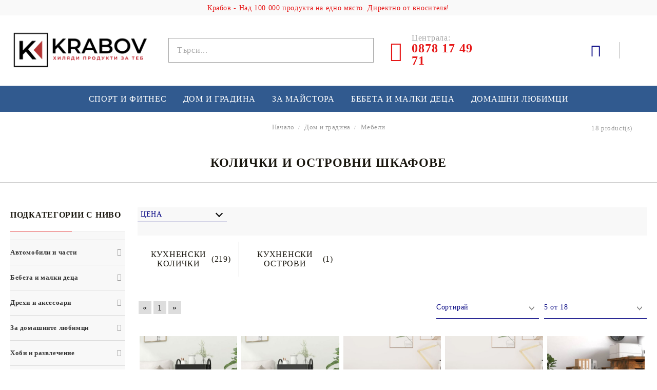

--- FILE ---
content_type: text/html; charset=utf-8
request_url: https://krabov.net/category/4813/kolichki-i-ostrovni-shkafove.html
body_size: 32919
content:
<!DOCTYPE html>
<html lang="bg">
<head>
<meta http-equiv="Content-Type" content="text/html; charset=utf-8" />
<meta http-equiv="Content-Script-Type" content="text/javascript" />
<meta http-equiv="Content-Style-Type" content="text/css" />
<meta name="description" content="Крабов - хиляди продукти на склад!" />
<meta name="keywords" content="krabov, крабов, крабов - дом и градина, стоки за дома, стоки за градината, krabov home &amp; living, крабов.нет" />

<title>Колички и островни шкафове </title>
<link rel="canonical" href="https://krabov.net/category/4813/kolichki-i-ostrovni-shkafove.html" />

<link rel="stylesheet" type="text/css" href="/userfiles/css/css_263_3323.css" />
<script type="text/javascript" src="/userfiles/css/js_263_1661.js"></script>
<meta name="viewport" content="width=device-width, initial-scale=1" />
<link rel="alternate" type="application/rss+xml" title="Новини" href="/module.php?ModuleName=com.summercart.rss&amp;UILanguage=bg&amp;FeedType=News" />
<script type="text/javascript">
$(function(){
	$('.innerbox').colorbox({minWidth: 500, minHeight: 300, maxWidth: '90%', maxHeight: '96%'});
		var maxProducts = 7;
	var httpsDomain = 'https://krabov.net/';
	var searchUrl = '/search.html';
	var seeMoreText = 'вижте още';
	
	SC.Util.initQuickSearch(httpsDomain, maxProducts, searchUrl, seeMoreText);
	});

SC.storeRoot = 'https://krabov.net/';
SC.storeRootPath = '/';
SC.ML.PROVIDE_VALID_EMAIL = 'Трябва да предоставите валиден имейл адрес:';
SC.JSVersion = '';
</script>


		<script type="application/ld+json">
			{
				"@context": "https://schema.org",
				"@type": "BreadcrumbList",
				"itemListElement":
				[
					{
						"@type": "ListItem",
						"position": 1,
						"item":
						{
							"@id": "https://krabov.net/",
							"name": "Начало"
						}
					},
					{
						"@type": "ListItem",
						"position": 2,
						"item":
						{
							"@id": "https://krabov.net/category/4094/dom-i-gradina.html",
							"name": "Дом и градина"
						}
					},
					{
						"@type": "ListItem",
						"position": 3,
						"item":
						{
							"@id": "https://krabov.net/category/4218/mebeli.html",
							"name": "Мебели"
						}
					},
					{
						"@type": "ListItem",
						"position": 4,
						"item":
						{
							"@id": "https://krabov.net/category/4813/kolichki-i-ostrovni-shkafove.html",
							"name": "Колички и островни шкафове"
						}
					}
				]
			}
		</script>





<link rel="preload" href="/skins/assets/fonts/awesome-icons-4.7/fontawesome-webfont.woff2" as="font" type="font/woff2" crossorigin />
<link rel="preload" href="/skins/assets/fonts/open-iconic-11/fonts/open-iconic.woff2" as="font" type="font/woff2" crossorigin />
<link rel="preload" href="/skins/assets/fonts/merriweather/Merriweather-Regular.woff2" as="font" type="font/woff2" crossorigin />
<link rel="preload" href="/skins/assets/fonts/montserrat/montserrat-v12-cyrillic_latin-regular.woff2" as="font" type="font/woff2" crossorigin />
<meta property="og:site_name" content="КРАБОВ - Хиляди продукти на склад!" /><meta property="og:locality" content="Пловдив" /><meta property="og:street-address" content="бул. &quot;България&quot; 2, вх. &quot;Б&quot;" /><meta property="og:postal-code" content="4000" /><meta property="og:country-name" content="България" /><meta property="og:email" content="info@krabov.net" /><meta property="og:phone_number" content="0878 17 49 71" /><meta property="og:type" content="website" /><meta property="og:title" content="КРАБОВ - Хиляди продукти на склад!" /><meta property="og:url" content="https://krabov.net/category/4813/kolichki-i-ostrovni-shkafove.html" /><meta property="og:image" content="http://krabov.net/userfiles/logo/krabov logo web.png" /><meta property="og:description" content="Крабов - хиляди продукти на склад!" /><!-- Global site tag (gtag.js) - Google Analytics -->
<script>
	window.gtag_loaded = true;
	window.dataLayer = window.dataLayer || [];
	function gtag(){dataLayer.push(arguments);}
	
			gtag('consent', 'default', {
			'ad_storage': 'granted',
			'ad_user_data': 'granted',
			'ad_personalization': 'granted',
			'analytics_storage': 'granted',
			'functionality_storage': 'granted',
			'personalization_storage': 'granted',
			'security_storage': 'granted'
		});
	</script>
<script async src="https://www.googletagmanager.com/gtag/js?id=G-70JCBG9HV6 "></script>
<script>
	gtag('js', new Date());
	gtag('config', 'G-70JCBG9HV6 ', {'allow_enhanced_conversions':true});
</script>
<!-- /Global site tag (gtag.js) - Google Analytics -->
</head>

<body class="lang-bg dynamic-page dynamic-page-categories layout-129 layout-type-thin-wide products-per-row-5 " >
	
		
	<div class="c-body-container js-body-container">
		<div class="c-body-container__sub">
		
		<header class="c-header container js-header-container">
			
						
			<div class="c-header__topline">
				<div class="c-header__top-line-phone-sticky">
					<a class="c-header__phone-number-sticky" href="tel:0878 17 49 71">0878 17 49 71</a>
				</div>
				<div class="c-header__intro-text">Крабов - Над 100 000 продукта на едно място. Директно от вносителя!
</div>
				<div class="c-header__top-line-empty"></div>
			</div>
			
			<div class="c-header__standard">
				<div class="c-header__main-information c-header__logo--is-image">
					
					<div class="c-header__logo c-header__logo--is-image">
						<a class="c-header__logo-link is-image" href="/">
							<img class="c-header__logo-image" src="/userfiles/logo/krabov%20logo%20web.png" alt="КРАБОВ - Хиляди продукти на склад!" width="298" height="88" />													</a>
						<!--  -->
					</div>
					
					<div class="c-header__search-and-phone">
						<div class="c-header__search-form-icon-wrapper">
							<div class="c-header__search js-header-search">
								<div class="c-header__search-advanced"><a href="/search.html?action=dmAdvancedSearch">Разширено търсене</a></div>
								<form action="/search.html" class="c-header_search_form js-header-search-form js-append-after-search-results-desktop">
									<input type="text" class="c-header__search_input js-header-search-input" id="sbox" name="phrase" value="" placeholder="Търси..." />
									<span class="c-header__search-button"><input type="submit" value="Търси" class="c-header__search-button-submit" /></span>
								</form>
							</div>
						</div>
						
						<div class="c-header__phone-wrapper c-header__contacet-row">
							<a class="c-header__phone-number" href="tel:0878 17 49 71">
								<span class="c-header__phone-label">Централа:</span>
								<span class="c-header__phone-numbers">0878 17 49 71</span>
							</a>
						</div>
					</div>
					
					<div class="c-header__int-and-profile">
						<div class="c-header__lang-currency js-mobile-international">
							<div class="c-header__profile-toggle-icon js-lang-cur-popup-toggle"></div>
							<div class="c-header__lang-currency-popup js-lang-cur-popup-content is-hidden">
								<div class="c-header__lang-currency-popup-inner">
									<span class="c-header__lang-currency-popup-close js-lang-cur-popup-close"></span>
									<div class="c-header__profile-dd">
										<h4 class="c-header__profile-section-title">Моят профил</h4>
										<div class="c-header__profile-dd-inner">
																						
																						<a href="https://krabov.net/login.html" class="c-header__profile_link c-header__profile-login">Вход</a>
											<a href="https://krabov.net/register.html" class="c-header__profile_link c-header__profile-register">Регистрация</a>
																					</div>
									</div>
									
																		<h4 class="c-header__curr-section-title">Валута</h4>
									<div class="c-header__currency">
										<div class="c_header__currency-selected">
											<span class="c_header__currency-selected-code">BGN</span>
										</div>
										<input type="hidden" name="CurrencyID" class="CurrencyID" id="js-selected-currencyid" value="6" />
										
										<div class="c-header__currency-list-dd">
											<ul id="currency-list" class="c-header__currency-list">
																							<li class="c-header__currency-selector js-currency-selector " id="currencyId_1">USD</li>
																							<li class="c-header__currency-selector js-currency-selector " id="currencyId_2">EUR</li>
																							<li class="c-header__currency-selector js-currency-selector selected" id="currencyId_6">BGN</li>
																						</ul>
										</div>
									</div>
																		
																	</div>
							</div>
						</div>
						
																		<div class="c-header__cart js-header-cart">
														<div class="c-header__cart-wrapper js-header-mini-cart-wrapper">
								<div class="c-header__cart--empty-icon"></div>
							</div>
														
													</div>
											</div>
					
				</div>
			</div>
			
			
			<div class="c-header__mobile">
				
				<div class="c-header__standard-logo-section">
					<h2 class="c-header__logo c-header__logo--is-image">
						<a href="/">
							<img class="c-header__logo-image" src="/userfiles/logo/krabov%20logo%20web.png" alt="КРАБОВ - Хиляди продукти на склад!" width="298" height="88" />													</a>
					</h2>
				</div>
				
				<div class="c-header__phone-wrapper-mobile">
					<a class="c-header__phone-number" href="tel:0878 17 49 71">0878 17 49 71</a>
				</div>
				
				<div class="c-header__mobile-main-section">
					<div class="c-header__mobile-menu-wrapper">
						<div class="c-header__mobile-menu-item mobile-menu-item-nav js-mobile-menu-toggle-nav"></div>
						<div class="c-header__mobile-menu-content js-mobile-menu-conteiner">
							<div class="c-header__mobile-menu-logo">
								<a href="/">
									<img class="c-header__logo-image" src="/userfiles/logo/krabov%20logo%20web.png" alt="КРАБОВ - Хиляди продукти на склад!" width="298" height="88" />																	</a>
								<span class="c-header__mobile-close-menu js-close-menu-dd"></span>
							</div>
							
							<div class="c-header__mobile-menu js-mobile-main-menu-content"></div>
							
							<div class="c-header__mobile-menu js-mobile-top-menu-content"></div>
							
							<div class="c-header__mobile-profile-wrapper">
																
																<a href="https://krabov.net/login.html" class="c-header__profile_link c-header__profile-login">Вход</a>
								<a href="https://krabov.net/register.html" class="c-header__profile_link c-header__profile-register">Регистрация</a>
															</div>

							<div class="c-header__mobile-international js-mobile-international"></div>
						</div>
					</div>
					
					<div class="c-header__search c-header__search--mobile">
						<form action="/search.html" class="c-header_search_form js-append-after-search-results-mobile">
							<input type="text" class="c-header__search_input c-header__search_input--mobile js-header-search-input" id="js-search-phrase" name="phrase" value="" placeholder="Търси..." />
							<span class="c-header__search-button"><input type="submit" value="Търси" class="c-header__search-button-submit" /></span>
						</form>
					</div>
					
															<div class="c-header__mobile-menu-item">
												<a id="mobile-cart" class="mobile-menu-item-cart js-mobile-menu-item-cart" href="https://krabov.net/cart.html"></a>
												
											</div>
									</div>
			</div>
			
		</header><!-- header container -->
		
		<main>
<div class="o-column c-layout-top o-layout--horizontal c-layout-top__sticky sticky js-layout-top">
	<div class="c-layout-wrapper c-layout-top__sticky-wrapper">
		<div class="o-box c-box-main-menu js-main-menu-box">

	<div class="o-box-content c-box-main-menu__content">
		<ul class="c-box-main-menu__list">
							<li class="menu-item-mega-menu c-box-main-menu__item js-box-main-menu__item1">
					<a href="/category/4103/sport-i-fitnes.html" title="Спорт и Фитнес" class="c-box-main-menu__item-link">
												Спорт и Фитнес
						<span class="c-box-main-menu__mobile-control js-mobile-control"><span>+</span></span>
					</a>
											<ul class="c-mega-menu__rows-list js-mega-menu-list">
		<li class="c-mega-menu__row js-mega-menu__row">
					<div class="c-mega-menu__title-box c-mega-menu__titile-width-33.3% js-mega-menu-title-box" style="width:33.3%;"><span>Отдих на открито</span></div>
			<div class="c-mega-menu__content-box c-mega-menu__content-width-33.3% js-mega-menu-content-box" style="width:33.3%;"><div id="box-megabox-0-1-120" class="c-box c-box--megabox-0-1-120 c-box-subcategories-with-level ">
	
			<div class="c-box-subcategories-with-level__title-wrapper o-box-title-wrapper">
			<h2 class="c-box-subcategories-with-level__title o-box-title">Отдих на открито</h2>
		</div>
		
	<div class="c-box-subcategories-with-level__box-content">
		<ul class="c-subcategory-with-level__category-list">
			<li class="c-subcategory-with-level__category-item ">
			<a href="/category/4152/koloezdene.html" class="c-subcategory-with-level__category-name-link ">
								<span class="c-subcategory-with-level__category-name">Колоездене</span>
									<span class="c-subcategory-with-level__toggle js-mobile-control "></span>
							</a>
			
		</li>
			<li class="c-subcategory-with-level__category-item ">
			<a href="/category/4108/lov-i-strelba.html" class="c-subcategory-with-level__category-name-link ">
								<span class="c-subcategory-with-level__category-name">Лов и стрелба</span>
									<span class="c-subcategory-with-level__toggle js-mobile-control "></span>
							</a>
			
		</li>
			<li class="c-subcategory-with-level__category-item ">
			<a href="/category/4331/ribolov.html" class="c-subcategory-with-level__category-name-link ">
								<span class="c-subcategory-with-level__category-name">Риболов</span>
									<span class="c-subcategory-with-level__toggle js-mobile-control "></span>
							</a>
			
		</li>
			<li class="c-subcategory-with-level__category-item ">
			<a href="/category/4318/kamping-i-turizam.html" class="c-subcategory-with-level__category-name-link ">
								<span class="c-subcategory-with-level__category-name">Къмпинг и туризъм</span>
									<span class="c-subcategory-with-level__toggle js-mobile-control "></span>
							</a>
			
		</li>
			<li class="c-subcategory-with-level__category-item ">
			<a href="/category/4810/katerene.html" class="c-subcategory-with-level__category-name-link ">
								<span class="c-subcategory-with-level__category-name">Катерене</span>
									<span class="c-subcategory-with-level__toggle js-mobile-control "></span>
							</a>
			
		</li>
			<li class="c-subcategory-with-level__category-item ">
			<a href="/category/4105/grebane-i-vodni-sportove.html" class="c-subcategory-with-level__category-name-link ">
								<span class="c-subcategory-with-level__category-name">Гребане и водни спортове</span>
									<span class="c-subcategory-with-level__toggle js-mobile-control "></span>
							</a>
			
		</li>
			<li class="c-subcategory-with-level__category-item ">
			<a href="/category/4451/konen-sport.html" class="c-subcategory-with-level__category-name-link ">
								<span class="c-subcategory-with-level__category-name">Конен спорт</span>
									<span class="c-subcategory-with-level__toggle js-mobile-control "></span>
							</a>
			
		</li>
	</ul>
	</div>
</div>
</div>
					<div class="c-mega-menu__title-box c-mega-menu__titile-width-33.4% js-mega-menu-title-box" style="width:33.4%;"><span>Фитнес упражнения</span></div>
			<div class="c-mega-menu__content-box c-mega-menu__content-width-33.4% js-mega-menu-content-box" style="width:33.4%;"><div id="box-megabox-0-2-120" class="c-box c-box--megabox-0-2-120 c-box-subcategories-with-level ">
	
			<div class="c-box-subcategories-with-level__title-wrapper o-box-title-wrapper">
			<h2 class="c-box-subcategories-with-level__title o-box-title">Фитнес упражнения</h2>
		</div>
		
	<div class="c-box-subcategories-with-level__box-content">
		<ul class="c-subcategory-with-level__category-list">
			<li class="c-subcategory-with-level__category-item ">
			<a href="/category/4768/vdigane-na-tezhesti.html" class="c-subcategory-with-level__category-name-link ">
								<span class="c-subcategory-with-level__category-name">Вдигане на тежести</span>
									<span class="c-subcategory-with-level__toggle js-mobile-control "></span>
							</a>
			
		</li>
			<li class="c-subcategory-with-level__category-item ">
			<a href="/category/4569/kardio.html" class="c-subcategory-with-level__category-name-link ">
								<span class="c-subcategory-with-level__category-name">Кардио</span>
									<span class="c-subcategory-with-level__toggle js-mobile-control "></span>
							</a>
			
		</li>
			<li class="c-subcategory-with-level__category-item ">
			<a href="/category/4158/yoga-i-pilates.html" class="c-subcategory-with-level__category-name-link ">
								<span class="c-subcategory-with-level__category-name">Йога и пилатес</span>
									<span class="c-subcategory-with-level__toggle js-mobile-control "></span>
							</a>
			
		</li>
			<li class="c-subcategory-with-level__category-item ">
			<a href="/category/8532/lostove-za-nabirane.html" class="c-subcategory-with-level__category-name-link ">
								<span class="c-subcategory-with-level__category-name">Лостове за набиране</span>
							</a>
			
		</li>
			<li class="c-subcategory-with-level__category-item ">
			<a href="/category/8555/lezhanki-za-uprazhnenia.html" class="c-subcategory-with-level__category-name-link ">
								<span class="c-subcategory-with-level__category-name">Лежанки за упражнения</span>
							</a>
			
		</li>
			<li class="c-subcategory-with-level__category-item ">
			<a href="/category/8642/podlozhki-za-fitnes-uredi.html" class="c-subcategory-with-level__category-name-link ">
								<span class="c-subcategory-with-level__category-name">Подложки за фитнес уреди</span>
							</a>
			
		</li>
			<li class="c-subcategory-with-level__category-item ">
			<a href="/category/8706/silovi-uredi.html" class="c-subcategory-with-level__category-name-link ">
								<span class="c-subcategory-with-level__category-name">Силови уреди</span>
							</a>
			
		</li>
			<li class="c-subcategory-with-level__category-item ">
			<a href="/category/9359/trenazhori-za-balans.html" class="c-subcategory-with-level__category-name-link ">
								<span class="c-subcategory-with-level__category-name">Тренажори за баланс</span>
							</a>
			
		</li>
	</ul>
	</div>
</div>
</div>
					<div class="c-mega-menu__title-box c-mega-menu__titile-width-33.3% js-mega-menu-title-box" style="width:33.3%;"><span>Атлетика</span></div>
			<div class="c-mega-menu__content-box c-mega-menu__content-width-33.3% js-mega-menu-content-box" style="width:33.3%;"><div id="box-megabox-0-3-120" class="c-box c-box--megabox-0-3-120 c-box-subcategories-with-level ">
	
			<div class="c-box-subcategories-with-level__title-wrapper o-box-title-wrapper">
			<h2 class="c-box-subcategories-with-level__title o-box-title">Атлетика</h2>
		</div>
		
	<div class="c-box-subcategories-with-level__box-content">
		<ul class="c-subcategory-with-level__category-list">
			<li class="c-subcategory-with-level__category-item ">
			<a href="/category/4802/futbol.html" class="c-subcategory-with-level__category-name-link ">
								<span class="c-subcategory-with-level__category-name">Футбол</span>
									<span class="c-subcategory-with-level__toggle js-mobile-control "></span>
							</a>
			
		</li>
			<li class="c-subcategory-with-level__category-item ">
			<a href="/category/8544/tenis.html" class="c-subcategory-with-level__category-name-link ">
								<span class="c-subcategory-with-level__category-name">Тенис</span>
									<span class="c-subcategory-with-level__toggle js-mobile-control "></span>
							</a>
			
		</li>
			<li class="c-subcategory-with-level__category-item ">
			<a href="/category/8633/basketbol.html" class="c-subcategory-with-level__category-name-link ">
								<span class="c-subcategory-with-level__category-name">Баскетбол</span>
									<span class="c-subcategory-with-level__toggle js-mobile-control "></span>
							</a>
			
		</li>
			<li class="c-subcategory-with-level__category-item ">
			<a href="/category/8647/boks-i-boyni-izkustva.html" class="c-subcategory-with-level__category-name-link ">
								<span class="c-subcategory-with-level__category-name">Бокс и бойни изкуства</span>
									<span class="c-subcategory-with-level__toggle js-mobile-control "></span>
							</a>
			
		</li>
			<li class="c-subcategory-with-level__category-item ">
			<a href="/category/8714/beyzbol-i-softbol.html" class="c-subcategory-with-level__category-name-link ">
								<span class="c-subcategory-with-level__category-name">Бейзбол и софтбол</span>
									<span class="c-subcategory-with-level__toggle js-mobile-control "></span>
							</a>
			
		</li>
			<li class="c-subcategory-with-level__category-item ">
			<a href="/category/8848/hokey-i-lakros.html" class="c-subcategory-with-level__category-name-link ">
								<span class="c-subcategory-with-level__category-name">Хокей и лакрос</span>
									<span class="c-subcategory-with-level__toggle js-mobile-control "></span>
							</a>
			
		</li>
			<li class="c-subcategory-with-level__category-item ">
			<a href="/category/9379/osnovno-sportno-oborudvane.html" class="c-subcategory-with-level__category-name-link ">
								<span class="c-subcategory-with-level__category-name">Основно спортно оборудване</span>
									<span class="c-subcategory-with-level__toggle js-mobile-control "></span>
							</a>
			
		</li>
			<li class="c-subcategory-with-level__category-item ">
			<a href="/category/9441/figurno-parzalyane-i-hokey.html" class="c-subcategory-with-level__category-name-link ">
								<span class="c-subcategory-with-level__category-name">Фигурно пързаляне и хокей</span>
									<span class="c-subcategory-with-level__toggle js-mobile-control "></span>
							</a>
			
		</li>
	</ul>
	</div>
</div>
</div>
			</li>
	</ul>
									</li>
				<li class="c-box-main-menu__separator">|</li>							<li class="menu-item-mega-menu c-box-main-menu__item js-box-main-menu__item1">
					<a href="/category/4094/dom-i-gradina.html" title="Дом и градина" class="c-box-main-menu__item-link">
						<img class="c-box-main-menu__item-image" src="/userfiles/menuitems/menuitem_88.jpg" alt="" width="24" height="24" />						Дом и градина
						<span class="c-box-main-menu__mobile-control js-mobile-control"><span>+</span></span>
					</a>
											<ul class="c-mega-menu__rows-list js-mega-menu-list">
		<li class="c-mega-menu__row js-mega-menu__row">
					<div class="c-mega-menu__title-box c-mega-menu__titile-width-100% js-mega-menu-title-box" style="width:100%;"></div>
			<div class="c-mega-menu__content-box c-mega-menu__content-width-100% js-mega-menu-content-box" style="width:100%;"><div id="box-megabox-0-1-88" class="c-box c-box--megabox-0-1-88 c-box-categories js-box-categories ">

	<a class="c-box-categories__main-category-link" href="/category/4094/dom-i-gradina.html">	
		</a>
	<ul class="c-box-categories__list">
				<li class="c-box-categories__category c-box-categories__categories-per-row-3">
			<a class="c-box-categories__category-title-link" href="/category/4128/dekor.html" title="Декор (15920)">
								<div class="c-box-categories__category-name-wrapper">
					<span class="c-box-categories__category-name">Декор</span> 
									</div>
			</a>
		</li>
				<li class="c-box-categories__category c-box-categories__categories-per-row-3">
			<a class="c-box-categories__category-title-link" href="/category/4175/aksesoari-za-banya.html" title="Аксесоари за баня (152)">
								<div class="c-box-categories__category-name-wrapper">
					<span class="c-box-categories__category-name">Аксесоари за баня</span> 
									</div>
			</a>
		</li>
				<li class="c-box-categories__category c-box-categories__categories-per-row-3">
			<a class="c-box-categories__category-title-link" href="/category/4452/sigurnost-za-doma-i-biznesa.html" title="Сигурност за дома и бизнеса (21)">
								<div class="c-box-categories__category-name-wrapper">
					<span class="c-box-categories__category-name">Сигурност за дома и бизнеса</span> 
									</div>
			</a>
		</li>
				<li class="c-box-categories__category c-box-categories__categories-per-row-3">
			<a class="c-box-categories__category-title-link" href="/category/4760/aksesoari-za-osvetitelni-tela.html" title="Аксесоари за осветителни тела (58)">
								<div class="c-box-categories__category-name-wrapper">
					<span class="c-box-categories__category-name">Аксесоари за осветителни тела</span> 
									</div>
			</a>
		</li>
				<li class="c-box-categories__category c-box-categories__categories-per-row-3">
			<a class="c-box-categories__category-title-link" href="/category/4218/mebeli.html" title="Мебели (170631)">
								<div class="c-box-categories__category-name-wrapper">
					<span class="c-box-categories__category-name">Мебели</span> 
									</div>
			</a>
		</li>
				<li class="c-box-categories__category c-box-categories__categories-per-row-3">
			<a class="c-box-categories__category-title-link" href="/category/4623/osvetlenie.html" title="Осветление (779)">
								<div class="c-box-categories__category-name-wrapper">
					<span class="c-box-categories__category-name">Осветление</span> 
									</div>
			</a>
		</li>
				<li class="c-box-categories__category c-box-categories__categories-per-row-3">
			<a class="c-box-categories__category-title-link" href="/category/4115/kuhnya-i-hranene.html" title="Кухня и хранене (646)">
								<div class="c-box-categories__category-name-wrapper">
					<span class="c-box-categories__category-name">Кухня и хранене</span> 
									</div>
			</a>
		</li>
				<li class="c-box-categories__category c-box-categories__categories-per-row-3">
			<a class="c-box-categories__category-title-link" href="/category/4148/baseyn-i-spa.html" title="Басейн и спа (402)">
								<div class="c-box-categories__category-name-wrapper">
					<span class="c-box-categories__category-name">Басейн и спа</span> 
									</div>
			</a>
		</li>
				<li class="c-box-categories__category c-box-categories__categories-per-row-3">
			<a class="c-box-categories__category-title-link" href="/category/4382/aksesoari-za-bitova-tehnika.html" title="Аксесоари за битова техника (362)">
								<div class="c-box-categories__category-name-wrapper">
					<span class="c-box-categories__category-name">Аксесоари за битова техника</span> 
									</div>
			</a>
		</li>
				<li class="c-box-categories__category c-box-categories__categories-per-row-3">
			<a class="c-box-categories__category-title-link" href="/category/4184/domakinski-uredi.html" title="Домакински уреди (39)">
								<div class="c-box-categories__category-name-wrapper">
					<span class="c-box-categories__category-name">Домакински уреди</span> 
									</div>
			</a>
		</li>
				<li class="c-box-categories__category c-box-categories__categories-per-row-3">
			<a class="c-box-categories__category-title-link" href="/category/4191/domakinski-posobia.html" title="Домакински пособия (3128)">
								<div class="c-box-categories__category-name-wrapper">
					<span class="c-box-categories__category-name">Домакински пособия</span> 
									</div>
			</a>
		</li>
				<li class="c-box-categories__category c-box-categories__categories-per-row-3">
			<a class="c-box-categories__category-title-link" href="/category/4447/bezopasnost-pri-pozhar-navodnenie-i-obgazyavane.html" title="Безопасност при пожар, наводнение и обгазяване (1)">
								<div class="c-box-categories__category-name-wrapper">
					<span class="c-box-categories__category-name">Безопасност при пожар, наводнение и обгазяване</span> 
									</div>
			</a>
		</li>
				<li class="c-box-categories__category c-box-categories__categories-per-row-3">
			<a class="c-box-categories__category-title-link" href="/category/4282/spalno-belyo-i-artikuli.html" title="Спално бельо и артикули (3798)">
								<div class="c-box-categories__category-name-wrapper">
					<span class="c-box-categories__category-name">Спално бельо и артикули</span> 
									</div>
			</a>
		</li>
				<li class="c-box-categories__category c-box-categories__categories-per-row-3">
			<a class="c-box-categories__category-title-link" href="/category/4898/ozelenyavane.html" title="Озеленяване (4)">
								<div class="c-box-categories__category-name-wrapper">
					<span class="c-box-categories__category-name">Озеленяване</span> 
									</div>
			</a>
		</li>
				<li class="c-box-categories__category c-box-categories__categories-per-row-3">
			<a class="c-box-categories__category-title-link" href="/category/4124/dvor-i-gradina.html" title="Двор и градина (12889)">
								<div class="c-box-categories__category-name-wrapper">
					<span class="c-box-categories__category-name">Двор и градина</span> 
									</div>
			</a>
		</li>
				<li class="c-box-categories__category c-box-categories__categories-per-row-3">
			<a class="c-box-categories__category-title-link" href="/category/4095/aksesoari-za-kamini-i-pechki-na-darva.html" title="Аксесоари за камини и печки на дърва (449)">
								<div class="c-box-categories__category-name-wrapper">
					<span class="c-box-categories__category-name">Аксесоари за камини и печки на дърва</span> 
									</div>
			</a>
		</li>
				<li class="c-box-categories__category c-box-categories__categories-per-row-3">
			<a class="c-box-categories__category-title-link" href="/category/4873/kamini.html" title="Камини (134)">
								<div class="c-box-categories__category-name-wrapper">
					<span class="c-box-categories__category-name">Камини</span> 
									</div>
			</a>
		</li>
				<li class="c-box-categories__category c-box-categories__categories-per-row-3">
			<a class="c-box-categories__category-title-link" href="/category/4142/aksesoari-za-pushachi.html" title="Аксесоари за пушачи (3)">
								<div class="c-box-categories__category-name-wrapper">
					<span class="c-box-categories__category-name">Аксесоари за пушачи</span> 
									</div>
			</a>
		</li>
				<li class="c-box-categories__category c-box-categories__categories-per-row-3">
			<a class="c-box-categories__category-title-link" href="/category/7111/chadari-za-dazhd.html" title="Чадъри за дъжд (11)">
								<div class="c-box-categories__category-name-wrapper">
					<span class="c-box-categories__category-name">Чадъри за дъжд</span> 
									</div>
			</a>
		</li>
				<li class="c-box-categories__category c-box-categories__categories-per-row-3">
			<a class="c-box-categories__category-title-link" href="/category/8789/avariyna-gotovnost.html" title="Аварийна готовност (4)">
								<div class="c-box-categories__category-name-wrapper">
					<span class="c-box-categories__category-name">Аварийна готовност</span> 
									</div>
			</a>
		</li>
			</ul>

</div></div>
			</li>
		<li class="c-mega-menu__row js-mega-menu__row">
					<div class="c-mega-menu__title-box c-mega-menu__titile-width-17% js-mega-menu-title-box" style="width:17%;"></div>
			<div class="c-mega-menu__content-box c-mega-menu__content-width-17% js-mega-menu-content-box" style="width:17%;"></div>
					<div class="c-mega-menu__title-box c-mega-menu__titile-width-17% js-mega-menu-title-box" style="width:17%;"></div>
			<div class="c-mega-menu__content-box c-mega-menu__content-width-17% js-mega-menu-content-box" style="width:17%;"></div>
					<div class="c-mega-menu__title-box c-mega-menu__titile-width-17% js-mega-menu-title-box" style="width:17%;"></div>
			<div class="c-mega-menu__content-box c-mega-menu__content-width-17% js-mega-menu-content-box" style="width:17%;"></div>
					<div class="c-mega-menu__title-box c-mega-menu__titile-width-17% js-mega-menu-title-box" style="width:17%;"></div>
			<div class="c-mega-menu__content-box c-mega-menu__content-width-17% js-mega-menu-content-box" style="width:17%;"></div>
					<div class="c-mega-menu__title-box c-mega-menu__titile-width-32% js-mega-menu-title-box" style="width:32%;"></div>
			<div class="c-mega-menu__content-box c-mega-menu__content-width-32% js-mega-menu-content-box" style="width:32%;"></div>
			</li>
	</ul>
									</li>
				<li class="c-box-main-menu__separator">|</li>							<li class="menu-item-mega-menu c-box-main-menu__item js-box-main-menu__item1">
					<a href="/category/4139/za-maystora.html" title="За майстора" class="c-box-main-menu__item-link">
						<img class="c-box-main-menu__item-image" src="/userfiles/menuitems/menuitem_94.jpg" alt="" width="24" height="24" />						За майстора
						<span class="c-box-main-menu__mobile-control js-mobile-control"><span>+</span></span>
					</a>
											<ul class="c-mega-menu__rows-list js-mega-menu-list">
		<li class="c-mega-menu__row js-mega-menu__row">
					<div class="c-mega-menu__title-box c-mega-menu__titile-width-100% js-mega-menu-title-box" style="width:100%;"></div>
			<div class="c-mega-menu__content-box c-mega-menu__content-width-100% js-mega-menu-content-box" style="width:100%;"><div id="box-megabox-0-1-94" class="c-box c-box--megabox-0-1-94 c-box-categories js-box-categories ">

	<a class="c-box-categories__main-category-link" href="/category/4139/za-maystora.html">	
		</a>
	<ul class="c-box-categories__list">
				<li class="c-box-categories__category c-box-categories__categories-per-row-3">
			<a class="c-box-categories__category-title-link" href="/category/4807/stroitelni-konsumativi.html" title="Строителни консумативи (45)">
								<div class="c-box-categories__category-name-wrapper">
					<span class="c-box-categories__category-name">Строителни консумативи</span> 
									</div>
			</a>
		</li>
				<li class="c-box-categories__category c-box-categories__categories-per-row-3">
			<a class="c-box-categories__category-title-link" href="/category/4206/vodoprovod.html" title="Водопровод (1313)">
								<div class="c-box-categories__category-name-wrapper">
					<span class="c-box-categories__category-name">Водопровод</span> 
									</div>
			</a>
		</li>
				<li class="c-box-categories__category c-box-categories__categories-per-row-3">
			<a class="c-box-categories__category-title-link" href="/category/4437/elektrichesko-zahranvane.html" title="Електрическо захранване (25)">
								<div class="c-box-categories__category-name-wrapper">
					<span class="c-box-categories__category-name">Електрическо захранване</span> 
									</div>
			</a>
		</li>
				<li class="c-box-categories__category c-box-categories__categories-per-row-3">
			<a class="c-box-categories__category-title-link" href="/category/4177/aksesoari-za-instrumenti.html" title="Аксесоари за инструменти (55)">
								<div class="c-box-categories__category-name-wrapper">
					<span class="c-box-categories__category-name">Аксесоари за инструменти</span> 
									</div>
			</a>
		</li>
				<li class="c-box-categories__category c-box-categories__categories-per-row-3">
			<a class="c-box-categories__category-title-link" href="/category/4140/ogradi-i-zagrazhdenia.html" title="Огради и заграждения (8427)">
								<div class="c-box-categories__category-name-wrapper">
					<span class="c-box-categories__category-name">Огради и заграждения</span> 
									</div>
			</a>
		</li>
				<li class="c-box-categories__category c-box-categories__categories-per-row-3">
			<a class="c-box-categories__category-title-link" href="/category/4195/harduer-aksesoari.html" title="Хардуер аксесоари (2154)">
								<div class="c-box-categories__category-name-wrapper">
					<span class="c-box-categories__category-name">Хардуер аксесоари</span> 
									</div>
			</a>
		</li>
				<li class="c-box-categories__category c-box-categories__categories-per-row-3">
			<a class="c-box-categories__category-title-link" href="/category/4182/stroitelni-materiali.html" title="Строителни материали (2835)">
								<div class="c-box-categories__category-name-wrapper">
					<span class="c-box-categories__category-name">Строителни материали</span> 
									</div>
			</a>
		</li>
				<li class="c-box-categories__category c-box-categories__categories-per-row-3">
			<a class="c-box-categories__category-title-link" href="/category/4180/instrumenti.html" title="Инструменти (208)">
								<div class="c-box-categories__category-name-wrapper">
					<span class="c-box-categories__category-name">Инструменти</span> 
									</div>
			</a>
		</li>
				<li class="c-box-categories__category c-box-categories__categories-per-row-3">
			<a class="c-box-categories__category-title-link" href="/category/4408/pompi.html" title="Помпи (19)">
								<div class="c-box-categories__category-name-wrapper">
					<span class="c-box-categories__category-name">Помпи</span> 
									</div>
			</a>
		</li>
				<li class="c-box-categories__category c-box-categories__categories-per-row-3">
			<a class="c-box-categories__category-title-link" href="/category/5962/pompi.html" title="Помпи (3)">
								<div class="c-box-categories__category-name-wrapper">
					<span class="c-box-categories__category-name">Помпи</span> 
									</div>
			</a>
		</li>
				<li class="c-box-categories__category c-box-categories__categories-per-row-3">
			<a class="c-box-categories__category-title-link" href="/category/7472/otoplenie-ventilatsia-i-klimatichni-sistemi.html" title="Отопление, вентилация и климатични системи (20)">
								<div class="c-box-categories__category-name-wrapper">
					<span class="c-box-categories__category-name">Отопление, вентилация и климатични системи</span> 
									</div>
			</a>
		</li>
				<li class="c-box-categories__category c-box-categories__categories-per-row-3">
			<a class="c-box-categories__category-title-link" href="/category/8144/instrumenti.html" title="Инструменти (33)">
								<div class="c-box-categories__category-name-wrapper">
					<span class="c-box-categories__category-name">Инструменти</span> 
									</div>
			</a>
		</li>
				<li class="c-box-categories__category c-box-categories__categories-per-row-3">
			<a class="c-box-categories__category-title-link" href="/category/8493/katinari-i-klyuchove.html" title="Катинари и ключове (1)">
								<div class="c-box-categories__category-name-wrapper">
					<span class="c-box-categories__category-name">Катинари и ключове</span> 
									</div>
			</a>
		</li>
				<li class="c-box-categories__category c-box-categories__categories-per-row-3">
			<a class="c-box-categories__category-title-link" href="/category/9350/rezervoari-za-sahranenie.html" title="Резервоари за съхранение (2)">
								<div class="c-box-categories__category-name-wrapper">
					<span class="c-box-categories__category-name">Резервоари за съхранение</span> 
									</div>
			</a>
		</li>
			</ul>

</div></div>
			</li>
		<li class="c-mega-menu__row js-mega-menu__row">
					<div class="c-mega-menu__title-box c-mega-menu__titile-width-20% js-mega-menu-title-box" style="width:20%;"></div>
			<div class="c-mega-menu__content-box c-mega-menu__content-width-20% js-mega-menu-content-box" style="width:20%;"></div>
					<div class="c-mega-menu__title-box c-mega-menu__titile-width-20% js-mega-menu-title-box" style="width:20%;"></div>
			<div class="c-mega-menu__content-box c-mega-menu__content-width-20% js-mega-menu-content-box" style="width:20%;"></div>
					<div class="c-mega-menu__title-box c-mega-menu__titile-width-20% js-mega-menu-title-box" style="width:20%;"></div>
			<div class="c-mega-menu__content-box c-mega-menu__content-width-20% js-mega-menu-content-box" style="width:20%;"></div>
					<div class="c-mega-menu__title-box c-mega-menu__titile-width-20% js-mega-menu-title-box" style="width:20%;"></div>
			<div class="c-mega-menu__content-box c-mega-menu__content-width-20% js-mega-menu-content-box" style="width:20%;"></div>
					<div class="c-mega-menu__title-box c-mega-menu__titile-width-20% js-mega-menu-title-box" style="width:20%;"></div>
			<div class="c-mega-menu__content-box c-mega-menu__content-width-20% js-mega-menu-content-box" style="width:20%;"></div>
			</li>
	</ul>
									</li>
				<li class="c-box-main-menu__separator">|</li>							<li class="menu-item-mega-menu c-box-main-menu__item js-box-main-menu__item1">
					<a href="#" title="Бебета и малки деца" class="c-box-main-menu__item-link">
						<img class="c-box-main-menu__item-image" src="/userfiles/menuitems/menuitem_96.jpg" alt="" width="24" height="24" />						Бебета и малки деца
						<span class="c-box-main-menu__mobile-control js-mobile-control"><span>+</span></span>
					</a>
											<ul class="c-mega-menu__rows-list js-mega-menu-list">
		<li class="c-mega-menu__row js-mega-menu__row">
					<div class="c-mega-menu__title-box c-mega-menu__titile-width-100% js-mega-menu-title-box" style="width:100%;"></div>
			<div class="c-mega-menu__content-box c-mega-menu__content-width-100% js-mega-menu-content-box" style="width:100%;"><div id="box-megabox-0-1-96" class="c-box c-box--megabox-0-1-96 c-box-categories js-box-categories ">

	<a class="c-box-categories__main-category-link" href="/category/4252/bebeta-i-malki-detsa.html">	
		</a>
	<ul class="c-box-categories__list">
				<li class="c-box-categories__category c-box-categories__categories-per-row-3">
			<a class="c-box-categories__category-title-link" href="/category/4111/igrachki-i-igri.html" title="Играчки и игри (448)">
								<div class="c-box-categories__category-name-wrapper">
					<span class="c-box-categories__category-name">Играчки и игри</span> 
									</div>
			</a>
		</li>
				<li class="c-box-categories__category c-box-categories__categories-per-row-3">
			<a class="c-box-categories__category-title-link" href="/category/4253/bebeshki-igrachki-i-aktivna-gimnastika.html" title="Бебешки играчки и активна гимнастика (24)">
								<div class="c-box-categories__category-name-wrapper">
					<span class="c-box-categories__category-name">Бебешки играчки и активна гимнастика</span> 
									</div>
			</a>
		</li>
				<li class="c-box-categories__category c-box-categories__categories-per-row-3">
			<a class="c-box-categories__category-title-link" href="/category/4261/sigurnost-za-bebeto.html" title="Сигурност за бебето (66)">
								<div class="c-box-categories__category-name-wrapper">
					<span class="c-box-categories__category-name">Сигурност за бебето</span> 
									</div>
			</a>
		</li>
				<li class="c-box-categories__category c-box-categories__categories-per-row-3">
			<a class="c-box-categories__category-title-link" href="/category/4264/transport-za-bebeto.html" title="Транспорт за бебето (52)">
								<div class="c-box-categories__category-name-wrapper">
					<span class="c-box-categories__category-name">Транспорт за бебето</span> 
									</div>
			</a>
		</li>
				<li class="c-box-categories__category c-box-categories__categories-per-row-3">
			<a class="c-box-categories__category-title-link" href="/category/7982/pampersi.html" title="Памперси (6)">
								<div class="c-box-categories__category-name-wrapper">
					<span class="c-box-categories__category-name">Памперси</span> 
									</div>
			</a>
		</li>
				<li class="c-box-categories__category c-box-categories__categories-per-row-3">
			<a class="c-box-categories__category-title-link" href="/category/9321/karmene-i-hranene.html" title="Кърмене и хранене (3)">
								<div class="c-box-categories__category-name-wrapper">
					<span class="c-box-categories__category-name">Кърмене и хранене</span> 
									</div>
			</a>
		</li>
				<li class="c-box-categories__category c-box-categories__categories-per-row-3">
			<a class="c-box-categories__category-title-link" href="/category/9451/aksesoari-za-transport-na-bebeto.html" title="Аксесоари за транспорт на бебето (11)">
								<div class="c-box-categories__category-name-wrapper">
					<span class="c-box-categories__category-name">Аксесоари за транспорт на бебето</span> 
									</div>
			</a>
		</li>
			</ul>

</div></div>
			</li>
		<li class="c-mega-menu__row js-mega-menu__row">
					<div class="c-mega-menu__title-box c-mega-menu__titile-width-17% js-mega-menu-title-box" style="width:17%;"></div>
			<div class="c-mega-menu__content-box c-mega-menu__content-width-17% js-mega-menu-content-box" style="width:17%;"></div>
					<div class="c-mega-menu__title-box c-mega-menu__titile-width-17% js-mega-menu-title-box" style="width:17%;"></div>
			<div class="c-mega-menu__content-box c-mega-menu__content-width-17% js-mega-menu-content-box" style="width:17%;"></div>
					<div class="c-mega-menu__title-box c-mega-menu__titile-width-17% js-mega-menu-title-box" style="width:17%;"></div>
			<div class="c-mega-menu__content-box c-mega-menu__content-width-17% js-mega-menu-content-box" style="width:17%;"></div>
					<div class="c-mega-menu__title-box c-mega-menu__titile-width-17% js-mega-menu-title-box" style="width:17%;"></div>
			<div class="c-mega-menu__content-box c-mega-menu__content-width-17% js-mega-menu-content-box" style="width:17%;"></div>
					<div class="c-mega-menu__title-box c-mega-menu__titile-width-32% js-mega-menu-title-box" style="width:32%;"></div>
			<div class="c-mega-menu__content-box c-mega-menu__content-width-32% js-mega-menu-content-box" style="width:32%;"></div>
			</li>
	</ul>
									</li>
				<li class="c-box-main-menu__separator">|</li>							<li class="menu-item-mega-menu c-box-main-menu__item js-box-main-menu__item1">
					<a href="#" title="Домашни любимци" class="c-box-main-menu__item-link">
						<img class="c-box-main-menu__item-image" src="/userfiles/menuitems/menuitem_98.jpg" alt="" width="50" height="50" />						Домашни любимци
						<span class="c-box-main-menu__mobile-control js-mobile-control"><span>+</span></span>
					</a>
											<ul class="c-mega-menu__rows-list js-mega-menu-list">
		<li class="c-mega-menu__row js-mega-menu__row">
					<div class="c-mega-menu__title-box c-mega-menu__titile-width-100% js-mega-menu-title-box" style="width:100%;"></div>
			<div class="c-mega-menu__content-box c-mega-menu__content-width-100% js-mega-menu-content-box" style="width:100%;"><div id="box-megabox-0-1-98" class="c-box c-box--megabox-0-1-98 c-box-categories js-box-categories ">

	<a class="c-box-categories__main-category-link" href="/category/4302/za-domashnite-lyubimtsi.html">	
		</a>
	<ul class="c-box-categories__list">
				<li class="c-box-categories__category c-box-categories__categories-per-row-3">
			<a class="c-box-categories__category-title-link" href="/category/4560/posobia-za-malki-zhivotni.html" title="Пособия за малки животни (400)">
								<div class="c-box-categories__category-name-wrapper">
					<span class="c-box-categories__category-name">Пособия за малки животни</span> 
									</div>
			</a>
		</li>
				<li class="c-box-categories__category c-box-categories__categories-per-row-3">
			<a class="c-box-categories__category-title-link" href="/category/4635/izdelia-za-ribki.html" title="Изделия за рибки (185)">
								<div class="c-box-categories__category-name-wrapper">
					<span class="c-box-categories__category-name">Изделия за рибки</span> 
									</div>
			</a>
		</li>
				<li class="c-box-categories__category c-box-categories__categories-per-row-3">
			<a class="c-box-categories__category-title-link" href="/category/4651/posobia-za-obuchenie-na-domashni-lyubimtsi.html" title="Пособия за обучение на домашни любимци (17)">
								<div class="c-box-categories__category-name-wrapper">
					<span class="c-box-categories__category-name">Пособия за обучение на домашни любимци</span> 
									</div>
			</a>
		</li>
				<li class="c-box-categories__category c-box-categories__categories-per-row-3">
			<a class="c-box-categories__category-title-link" href="/category/4660/stalbi-i-rampi-za-domashni-lyubimtsi.html" title="Стълби и рампи за домашни любимци (17)">
								<div class="c-box-categories__category-name-wrapper">
					<span class="c-box-categories__category-name">Стълби и рампи за домашни любимци</span> 
									</div>
			</a>
		</li>
				<li class="c-box-categories__category c-box-categories__categories-per-row-3">
			<a class="c-box-categories__category-title-link" href="/category/4481/posobia-za-sresvane-i-postrigvane-na-domashni-lyubimtsi.html" title="Пособия за сресване и постригване на домашни любимци (19)">
								<div class="c-box-categories__category-name-wrapper">
					<span class="c-box-categories__category-name">Пособия за сресване и постригване на домашни любимци</span> 
									</div>
			</a>
		</li>
				<li class="c-box-categories__category c-box-categories__categories-per-row-3">
			<a class="c-box-categories__category-title-link" href="/category/4637/kolichki-za-domashni-lyubimtsi.html" title="Колички за домашни любимци (229)">
								<div class="c-box-categories__category-name-wrapper">
					<span class="c-box-categories__category-name">Колички за домашни любимци</span> 
									</div>
			</a>
		</li>
				<li class="c-box-categories__category c-box-categories__categories-per-row-3">
			<a class="c-box-categories__category-title-link" href="/category/4638/transportni-chanti-i-kletki.html" title="Транспортни чанти и клетки (13)">
								<div class="c-box-categories__category-name-wrapper">
					<span class="c-box-categories__category-name">Транспортни чанти и клетки</span> 
									</div>
			</a>
		</li>
				<li class="c-box-categories__category c-box-categories__categories-per-row-3">
			<a class="c-box-categories__category-title-link" href="/category/5863/izdelia-za-domashni-lyubimtsi.html" title="Изделия за домашни любимци (1944)">
								<div class="c-box-categories__category-name-wrapper">
					<span class="c-box-categories__category-name">Изделия за домашни любимци</span> 
									</div>
			</a>
		</li>
			</ul>

</div></div>
			</li>
		<li class="c-mega-menu__row js-mega-menu__row">
					<div class="c-mega-menu__title-box c-mega-menu__titile-width-17% js-mega-menu-title-box" style="width:17%;"></div>
			<div class="c-mega-menu__content-box c-mega-menu__content-width-17% js-mega-menu-content-box" style="width:17%;"></div>
					<div class="c-mega-menu__title-box c-mega-menu__titile-width-17% js-mega-menu-title-box" style="width:17%;"></div>
			<div class="c-mega-menu__content-box c-mega-menu__content-width-17% js-mega-menu-content-box" style="width:17%;"></div>
					<div class="c-mega-menu__title-box c-mega-menu__titile-width-17% js-mega-menu-title-box" style="width:17%;"></div>
			<div class="c-mega-menu__content-box c-mega-menu__content-width-17% js-mega-menu-content-box" style="width:17%;"></div>
					<div class="c-mega-menu__title-box c-mega-menu__titile-width-17% js-mega-menu-title-box" style="width:17%;"></div>
			<div class="c-mega-menu__content-box c-mega-menu__content-width-17% js-mega-menu-content-box" style="width:17%;"></div>
					<div class="c-mega-menu__title-box c-mega-menu__titile-width-32% js-mega-menu-title-box" style="width:32%;"></div>
			<div class="c-mega-menu__content-box c-mega-menu__content-width-32% js-mega-menu-content-box" style="width:32%;"></div>
			</li>
	</ul>
									</li>
				<li class="c-box-main-menu__separator">|</li>					</ul>
	</div>
	
</div>

<script type="text/javascript">
$(function(){
		
	if (($('.js-main-menu-box > .c-box-main-menu__content > ul > li > ul').length > 0 ) && ($('.js-main-menu-box > .c-box-main-menu__content > ul > li > ul').html().length > 0)) {
		$('.js-main-menu-box > .c-box-main-menu__content > ul > li > ul').closest('li').addClass('has-submenus');
	}
});
</script>
	</div>
</div>

<div class="c-layout-main js-layout-main">
		<div id="c-layout-main__column-left" class="o-layout--vertical c-layout-main--thin">
		<div class="c-layout-wrapper">
			
			<div id="box-293" class="c-box c-box--293 c-box-subcategories-with-level ">
	
			<div class="c-box-subcategories-with-level__title-wrapper o-box-title-wrapper">
			<h2 class="c-box-subcategories-with-level__title o-box-title">Подкатегории с ниво</h2>
		</div>
		
	<div class="c-box-subcategories-with-level__box-content">
		<ul class="c-subcategory-with-level__category-list">
			<li class="c-subcategory-with-level__category-item ">
			<a href="/category/4170/avtomobili-i-chasti.html" class="c-subcategory-with-level__category-name-link ">
								<span class="c-subcategory-with-level__category-name">Автомобили и части</span>
									<span class="c-subcategory-with-level__toggle js-mobile-control "></span>
							</a>
			<ul class="c-subcategory-with-level__category-list">
			<li class="c-subcategory-with-level__category-item ">
			<a href="/category/4171/chasti-i-aksesoari-za-prevozni-sredstva.html" class="c-subcategory-with-level__category-name-link ">
								<span class="c-subcategory-with-level__category-name">Части и аксесоари за превозни средства</span>
									<span class="c-subcategory-with-level__toggle js-mobile-control "></span>
							</a>
			<ul class="c-subcategory-with-level__category-list">
			<li class="c-subcategory-with-level__category-item ">
			<a href="/category/4172/sahranenie-na-prevozni-sredstva-i-kargo.html" class="c-subcategory-with-level__category-name-link ">
								<span class="c-subcategory-with-level__category-name">Съхранение на превозни средства и карго</span>
									<span class="c-subcategory-with-level__toggle js-mobile-control "></span>
							</a>
			
		</li>
			<li class="c-subcategory-with-level__category-item ">
			<a href="/category/4189/chasti-za-motorni-prevozni-sredstva.html" class="c-subcategory-with-level__category-name-link ">
								<span class="c-subcategory-with-level__category-name">Части за моторни превозни средства</span>
									<span class="c-subcategory-with-level__toggle js-mobile-control "></span>
							</a>
			
		</li>
			<li class="c-subcategory-with-level__category-item ">
			<a href="/category/4200/bezopasnost-i-sigurnost-na-prevoznite-sredstva.html" class="c-subcategory-with-level__category-name-link ">
								<span class="c-subcategory-with-level__category-name">Безопасност и сигурност на превозните средства</span>
									<span class="c-subcategory-with-level__toggle js-mobile-control "></span>
							</a>
			
		</li>
			<li class="c-subcategory-with-level__category-item ">
			<a href="/category/4353/poddrazhka-i-dekor-na-prevozni-sredstva.html" class="c-subcategory-with-level__category-name-link ">
								<span class="c-subcategory-with-level__category-name">Поддръжка и декор на превозни средства</span>
									<span class="c-subcategory-with-level__toggle js-mobile-control "></span>
							</a>
			
		</li>
			<li class="c-subcategory-with-level__category-item ">
			<a href="/category/4357/chasti-i-aksesoari-za-plavatelni-sredstva.html" class="c-subcategory-with-level__category-name-link ">
								<span class="c-subcategory-with-level__category-name">Части и аксесоари за плавателни средства</span>
									<span class="c-subcategory-with-level__toggle js-mobile-control "></span>
							</a>
			
		</li>
			<li class="c-subcategory-with-level__category-item ">
			<a href="/category/9298/elektronika-za-motorni-prevozni-sredstva.html" class="c-subcategory-with-level__category-name-link ">
								<span class="c-subcategory-with-level__category-name">Електроника за моторни превозни средства</span>
									<span class="c-subcategory-with-level__toggle js-mobile-control "></span>
							</a>
			
		</li>
	</ul>
		</li>
			<li class="c-subcategory-with-level__category-item ">
			<a href="/category/4464/garazhno-oborudvane-i-instrumenti.html" class="c-subcategory-with-level__category-name-link ">
								<span class="c-subcategory-with-level__category-name">Гаражно оборудване и инструменти</span>
									<span class="c-subcategory-with-level__toggle js-mobile-control "></span>
							</a>
			<ul class="c-subcategory-with-level__category-list">
			<li class="c-subcategory-with-level__category-item ">
			<a href="/category/4465/rachni-instrumenti.html" class="c-subcategory-with-level__category-name-link ">
								<span class="c-subcategory-with-level__category-name">Ръчни инструменти</span>
							</a>
			
		</li>
	</ul>
		</li>
			<li class="c-subcategory-with-level__category-item ">
			<a href="/category/9316/prevozni-sredstva.html" class="c-subcategory-with-level__category-name-link ">
								<span class="c-subcategory-with-level__category-name">Превозни средства</span>
									<span class="c-subcategory-with-level__toggle js-mobile-control "></span>
							</a>
			<ul class="c-subcategory-with-level__category-list">
			<li class="c-subcategory-with-level__category-item ">
			<a href="/category/9317/plavatelni-sadove.html" class="c-subcategory-with-level__category-name-link ">
								<span class="c-subcategory-with-level__category-name">Плавателни съдове</span>
									<span class="c-subcategory-with-level__toggle js-mobile-control "></span>
							</a>
			
		</li>
	</ul>
		</li>
	</ul>
		</li>
			<li class="c-subcategory-with-level__category-item ">
			<a href="/category/4252/bebeta-i-malki-detsa.html" class="c-subcategory-with-level__category-name-link ">
								<span class="c-subcategory-with-level__category-name">Бебета и малки деца</span>
									<span class="c-subcategory-with-level__toggle js-mobile-control "></span>
							</a>
			<ul class="c-subcategory-with-level__category-list">
			<li class="c-subcategory-with-level__category-item ">
			<a href="/category/4111/igrachki-i-igri.html" class="c-subcategory-with-level__category-name-link ">
								<span class="c-subcategory-with-level__category-name">Играчки и игри</span>
									<span class="c-subcategory-with-level__toggle js-mobile-control "></span>
							</a>
			<ul class="c-subcategory-with-level__category-list">
			<li class="c-subcategory-with-level__category-item ">
			<a href="/category/4159/ekipirovka-za-igri-na-otkrito.html" class="c-subcategory-with-level__category-name-link ">
								<span class="c-subcategory-with-level__category-name">Екипировка за игри на открито</span>
									<span class="c-subcategory-with-level__toggle js-mobile-control "></span>
							</a>
			
		</li>
			<li class="c-subcategory-with-level__category-item ">
			<a href="/category/4112/igrachki.html" class="c-subcategory-with-level__category-name-link ">
								<span class="c-subcategory-with-level__category-name">Играчки</span>
									<span class="c-subcategory-with-level__toggle js-mobile-control "></span>
							</a>
			
		</li>
			<li class="c-subcategory-with-level__category-item ">
			<a href="/category/8561/igri.html" class="c-subcategory-with-level__category-name-link ">
								<span class="c-subcategory-with-level__category-name">Игри</span>
									<span class="c-subcategory-with-level__toggle js-mobile-control "></span>
							</a>
			
		</li>
			<li class="c-subcategory-with-level__category-item ">
			<a href="/category/8570/ekipirovka-za-igri-na-otkrito.html" class="c-subcategory-with-level__category-name-link ">
								<span class="c-subcategory-with-level__category-name">Екипировка за игри на открито</span>
									<span class="c-subcategory-with-level__toggle js-mobile-control "></span>
							</a>
			
		</li>
			<li class="c-subcategory-with-level__category-item ">
			<a href="/category/8776/ekipirovka-za-igri-na-otkrito.html" class="c-subcategory-with-level__category-name-link ">
								<span class="c-subcategory-with-level__category-name">Екипировка за игри на открито</span>
									<span class="c-subcategory-with-level__toggle js-mobile-control "></span>
							</a>
			
		</li>
			<li class="c-subcategory-with-level__category-item ">
			<a href="/category/9035/igri.html" class="c-subcategory-with-level__category-name-link ">
								<span class="c-subcategory-with-level__category-name">Игри</span>
									<span class="c-subcategory-with-level__toggle js-mobile-control "></span>
							</a>
			
		</li>
	</ul>
		</li>
			<li class="c-subcategory-with-level__category-item ">
			<a href="/category/4253/bebeshki-igrachki-i-aktivna-gimnastika.html" class="c-subcategory-with-level__category-name-link ">
								<span class="c-subcategory-with-level__category-name">Бебешки играчки и активна гимнастика</span>
									<span class="c-subcategory-with-level__toggle js-mobile-control "></span>
							</a>
			<ul class="c-subcategory-with-level__category-list">
			<li class="c-subcategory-with-level__category-item ">
			<a href="/category/5009/bebeshki-shezlongi.html" class="c-subcategory-with-level__category-name-link ">
								<span class="c-subcategory-with-level__category-name">Бебешки шезлонги</span>
							</a>
			
		</li>
			<li class="c-subcategory-with-level__category-item ">
			<a href="/category/8498/detski-kosharki.html" class="c-subcategory-with-level__category-name-link ">
								<span class="c-subcategory-with-level__category-name">Детски кошарки</span>
							</a>
			
		</li>
			<li class="c-subcategory-with-level__category-item ">
			<a href="/category/8763/bebeshki-bandzhita-i-lyulki.html" class="c-subcategory-with-level__category-name-link ">
								<span class="c-subcategory-with-level__category-name">Бебешки бънджита и люлки</span>
							</a>
			
		</li>
			<li class="c-subcategory-with-level__category-item ">
			<a href="/category/9255/detski-aktiviti-igrachki.html" class="c-subcategory-with-level__category-name-link ">
								<span class="c-subcategory-with-level__category-name">Детски активити играчки</span>
							</a>
			
		</li>
	</ul>
		</li>
			<li class="c-subcategory-with-level__category-item ">
			<a href="/category/4261/sigurnost-za-bebeto.html" class="c-subcategory-with-level__category-name-link ">
								<span class="c-subcategory-with-level__category-name">Сигурност за бебето</span>
									<span class="c-subcategory-with-level__toggle js-mobile-control "></span>
							</a>
			<ul class="c-subcategory-with-level__category-list">
			<li class="c-subcategory-with-level__category-item ">
			<a href="/category/4262/detski-predpazni-barieri.html" class="c-subcategory-with-level__category-name-link ">
								<span class="c-subcategory-with-level__category-name">Детски предпазни бариери</span>
							</a>
			
		</li>
			<li class="c-subcategory-with-level__category-item ">
			<a href="/category/9269/predpazni-vrati-za-bebeta-i-domashni-lyubimtsi.html" class="c-subcategory-with-level__category-name-link ">
								<span class="c-subcategory-with-level__category-name">Предпазни врати за бебета и домашни любимци</span>
							</a>
			
		</li>
	</ul>
		</li>
			<li class="c-subcategory-with-level__category-item ">
			<a href="/category/4264/transport-za-bebeto.html" class="c-subcategory-with-level__category-name-link ">
								<span class="c-subcategory-with-level__category-name">Транспорт за бебето</span>
									<span class="c-subcategory-with-level__toggle js-mobile-control "></span>
							</a>
			<ul class="c-subcategory-with-level__category-list">
			<li class="c-subcategory-with-level__category-item ">
			<a href="/category/4265/bebeshki-kolichki.html" class="c-subcategory-with-level__category-name-link ">
								<span class="c-subcategory-with-level__category-name">Бебешки колички</span>
							</a>
			
		</li>
	</ul>
		</li>
			<li class="c-subcategory-with-level__category-item ">
			<a href="/category/7982/pampersi.html" class="c-subcategory-with-level__category-name-link ">
								<span class="c-subcategory-with-level__category-name">Памперси</span>
									<span class="c-subcategory-with-level__toggle js-mobile-control "></span>
							</a>
			<ul class="c-subcategory-with-level__category-list">
			<li class="c-subcategory-with-level__category-item ">
			<a href="/category/8017/postavki-za-smyana-na-peleni.html" class="c-subcategory-with-level__category-name-link ">
								<span class="c-subcategory-with-level__category-name">Поставки за смяна на пелени</span>
							</a>
			
		</li>
	</ul>
		</li>
			<li class="c-subcategory-with-level__category-item ">
			<a href="/category/9321/karmene-i-hranene.html" class="c-subcategory-with-level__category-name-link ">
								<span class="c-subcategory-with-level__category-name">Кърмене и хранене</span>
									<span class="c-subcategory-with-level__toggle js-mobile-control "></span>
							</a>
			<ul class="c-subcategory-with-level__category-list">
			<li class="c-subcategory-with-level__category-item ">
			<a href="/category/9322/vazglavnitsi-za-karmene.html" class="c-subcategory-with-level__category-name-link ">
								<span class="c-subcategory-with-level__category-name">Възглавници за кърмене</span>
							</a>
			
		</li>
	</ul>
		</li>
			<li class="c-subcategory-with-level__category-item ">
			<a href="/category/9451/aksesoari-za-transport-na-bebeto.html" class="c-subcategory-with-level__category-name-link ">
								<span class="c-subcategory-with-level__category-name">Аксесоари за транспорт на бебето</span>
							</a>
			
		</li>
	</ul>
		</li>
			<li class="c-subcategory-with-level__category-item ">
			<a href="/category/4266/drehi-i-aksesoari.html" class="c-subcategory-with-level__category-name-link ">
								<span class="c-subcategory-with-level__category-name">Дрехи и аксесоари</span>
									<span class="c-subcategory-with-level__toggle js-mobile-control "></span>
							</a>
			<ul class="c-subcategory-with-level__category-list">
			<li class="c-subcategory-with-level__category-item ">
			<a href="/category/4267/obleklo.html" class="c-subcategory-with-level__category-name-link ">
								<span class="c-subcategory-with-level__category-name">Облекло</span>
									<span class="c-subcategory-with-level__toggle js-mobile-control "></span>
							</a>
			<ul class="c-subcategory-with-level__category-list">
			<li class="c-subcategory-with-level__category-item ">
			<a href="/category/4273/vrahni-oblekla.html" class="c-subcategory-with-level__category-name-link ">
								<span class="c-subcategory-with-level__category-name">Връхни облекла</span>
									<span class="c-subcategory-with-level__toggle js-mobile-control "></span>
							</a>
			
		</li>
			<li class="c-subcategory-with-level__category-item ">
			<a href="/category/4313/uniformi.html" class="c-subcategory-with-level__category-name-link ">
								<span class="c-subcategory-with-level__category-name">Униформи</span>
									<span class="c-subcategory-with-level__toggle js-mobile-control "></span>
							</a>
			
		</li>
			<li class="c-subcategory-with-level__category-item ">
			<a href="/category/9139/detsko-obleklo.html" class="c-subcategory-with-level__category-name-link ">
								<span class="c-subcategory-with-level__category-name">Детско облекло</span>
									<span class="c-subcategory-with-level__toggle js-mobile-control "></span>
							</a>
			
		</li>
	</ul>
		</li>
			<li class="c-subcategory-with-level__category-item ">
			<a href="/category/4280/aksesoari-za-obleklo.html" class="c-subcategory-with-level__category-name-link ">
								<span class="c-subcategory-with-level__category-name">Аксесоари за облекло</span>
									<span class="c-subcategory-with-level__toggle js-mobile-control "></span>
							</a>
			<ul class="c-subcategory-with-level__category-list">
			<li class="c-subcategory-with-level__category-item ">
			<a href="/category/4829/znachki.html" class="c-subcategory-with-level__category-name-link ">
								<span class="c-subcategory-with-level__category-name">Значки</span>
							</a>
			
		</li>
			<li class="c-subcategory-with-level__category-item ">
			<a href="/category/9330/aksesoari-za-kosa.html" class="c-subcategory-with-level__category-name-link ">
								<span class="c-subcategory-with-level__category-name">Аксесоари за коса</span>
									<span class="c-subcategory-with-level__toggle js-mobile-control "></span>
							</a>
			
		</li>
	</ul>
		</li>
			<li class="c-subcategory-with-level__category-item ">
			<a href="/category/9498/kostyumi-i-aksesoari.html" class="c-subcategory-with-level__category-name-link ">
								<span class="c-subcategory-with-level__category-name">Костюми и аксесоари</span>
									<span class="c-subcategory-with-level__toggle js-mobile-control "></span>
							</a>
			<ul class="c-subcategory-with-level__category-list">
			<li class="c-subcategory-with-level__category-item ">
			<a href="/category/9499/aksesoari-za-kostyumi.html" class="c-subcategory-with-level__category-name-link ">
								<span class="c-subcategory-with-level__category-name">Аксесоари за костюми</span>
									<span class="c-subcategory-with-level__toggle js-mobile-control "></span>
							</a>
			
		</li>
	</ul>
		</li>
	</ul>
		</li>
			<li class="c-subcategory-with-level__category-item ">
			<a href="/category/4302/za-domashnite-lyubimtsi.html" class="c-subcategory-with-level__category-name-link ">
								<span class="c-subcategory-with-level__category-name">За домашните любимци</span>
									<span class="c-subcategory-with-level__toggle js-mobile-control "></span>
							</a>
			<ul class="c-subcategory-with-level__category-list">
			<li class="c-subcategory-with-level__category-item ">
			<a href="/category/4560/posobia-za-malki-zhivotni.html" class="c-subcategory-with-level__category-name-link ">
								<span class="c-subcategory-with-level__category-name">Пособия за малки животни</span>
									<span class="c-subcategory-with-level__toggle js-mobile-control "></span>
							</a>
			<ul class="c-subcategory-with-level__category-list">
			<li class="c-subcategory-with-level__category-item ">
			<a href="/category/4561/mestoobitania-i-kletki-za-malki-zhivotni.html" class="c-subcategory-with-level__category-name-link ">
								<span class="c-subcategory-with-level__category-name">Местообитания и клетки за малки животни</span>
							</a>
			
		</li>
	</ul>
		</li>
			<li class="c-subcategory-with-level__category-item ">
			<a href="/category/4635/izdelia-za-ribki.html" class="c-subcategory-with-level__category-name-link ">
								<span class="c-subcategory-with-level__category-name">Изделия за рибки</span>
									<span class="c-subcategory-with-level__toggle js-mobile-control "></span>
							</a>
			<ul class="c-subcategory-with-level__category-list">
			<li class="c-subcategory-with-level__category-item ">
			<a href="/category/4636/filtri-i-pompi-za-akvarium.html" class="c-subcategory-with-level__category-name-link ">
								<span class="c-subcategory-with-level__category-name">Филтри и помпи за аквариум</span>
							</a>
			
		</li>
			<li class="c-subcategory-with-level__category-item ">
			<a href="/category/9041/stoyki-za-akvarium.html" class="c-subcategory-with-level__category-name-link ">
								<span class="c-subcategory-with-level__category-name">Стойки за аквариум</span>
							</a>
			
		</li>
			<li class="c-subcategory-with-level__category-item ">
			<a href="/category/9154/dekor-za-akvarium.html" class="c-subcategory-with-level__category-name-link ">
								<span class="c-subcategory-with-level__category-name">Декор за аквариум</span>
							</a>
			
		</li>
			<li class="c-subcategory-with-level__category-item ">
			<a href="/category/9396/osvetlenie-za-akvarium.html" class="c-subcategory-with-level__category-name-link ">
								<span class="c-subcategory-with-level__category-name">Осветление за аквариум</span>
							</a>
			
		</li>
	</ul>
		</li>
			<li class="c-subcategory-with-level__category-item ">
			<a href="/category/4651/posobia-za-obuchenie-na-domashni-lyubimtsi.html" class="c-subcategory-with-level__category-name-link ">
								<span class="c-subcategory-with-level__category-name">Пособия за обучение на домашни любимци</span>
									<span class="c-subcategory-with-level__toggle js-mobile-control "></span>
							</a>
			<ul class="c-subcategory-with-level__category-list">
			<li class="c-subcategory-with-level__category-item ">
			<a href="/category/4652/trenirovachni-podlozhki-za-domashni-lyubimtsi.html" class="c-subcategory-with-level__category-name-link ">
								<span class="c-subcategory-with-level__category-name">Тренировъчни подложки за домашни любимци</span>
							</a>
			
		</li>
	</ul>
		</li>
			<li class="c-subcategory-with-level__category-item ">
			<a href="/category/4660/stalbi-i-rampi-za-domashni-lyubimtsi.html" class="c-subcategory-with-level__category-name-link ">
								<span class="c-subcategory-with-level__category-name">Стълби и рампи за домашни любимци</span>
							</a>
			
		</li>
			<li class="c-subcategory-with-level__category-item ">
			<a href="/category/4481/posobia-za-sresvane-i-postrigvane-na-domashni-lyubimtsi.html" class="c-subcategory-with-level__category-name-link ">
								<span class="c-subcategory-with-level__category-name">Пособия за сресване и постригване на домашни любимци</span>
									<span class="c-subcategory-with-level__toggle js-mobile-control "></span>
							</a>
			<ul class="c-subcategory-with-level__category-list">
			<li class="c-subcategory-with-level__category-item ">
			<a href="/category/4482/mashinki-za-postrigvane-i-trimeri-za-domashni-lyubimtsi.html" class="c-subcategory-with-level__category-name-link ">
								<span class="c-subcategory-with-level__category-name">Машинки за постригване и тримери за домашни любимци</span>
							</a>
			
		</li>
			<li class="c-subcategory-with-level__category-item ">
			<a href="/category/4620/seshoari-za-domashni-lyubimtsi.html" class="c-subcategory-with-level__category-name-link ">
								<span class="c-subcategory-with-level__category-name">Сешоари за домашни любимци</span>
							</a>
			
		</li>
	</ul>
		</li>
			<li class="c-subcategory-with-level__category-item ">
			<a href="/category/4637/kolichki-za-domashni-lyubimtsi.html" class="c-subcategory-with-level__category-name-link ">
								<span class="c-subcategory-with-level__category-name">Колички за домашни любимци</span>
							</a>
			
		</li>
			<li class="c-subcategory-with-level__category-item ">
			<a href="/category/4638/transportni-chanti-i-kletki.html" class="c-subcategory-with-level__category-name-link ">
								<span class="c-subcategory-with-level__category-name">Транспортни чанти и клетки</span>
							</a>
			
		</li>
			<li class="c-subcategory-with-level__category-item ">
			<a href="/category/5863/izdelia-za-domashni-lyubimtsi.html" class="c-subcategory-with-level__category-name-link ">
								<span class="c-subcategory-with-level__category-name">Изделия за домашни любимци</span>
									<span class="c-subcategory-with-level__toggle js-mobile-control "></span>
							</a>
			<ul class="c-subcategory-with-level__category-list">
			<li class="c-subcategory-with-level__category-item ">
			<a href="/category/6152/zatoplyashti-postelki-za-domashni-lyubimtsi.html" class="c-subcategory-with-level__category-name-link ">
								<span class="c-subcategory-with-level__category-name">Затоплящи постелки за домашни любимци</span>
							</a>
			
		</li>
			<li class="c-subcategory-with-level__category-item ">
			<a href="/category/6153/kupi-hranilki-i-poilki-za-domashni-lyubimtsi.html" class="c-subcategory-with-level__category-name-link ">
								<span class="c-subcategory-with-level__category-name">Купи, хранилки и поилки за домашни любимци</span>
							</a>
			
		</li>
			<li class="c-subcategory-with-level__category-item ">
			<a href="/category/8896/posobia-za-kotki.html" class="c-subcategory-with-level__category-name-link ">
								<span class="c-subcategory-with-level__category-name">Пособия за котки</span>
									<span class="c-subcategory-with-level__toggle js-mobile-control "></span>
							</a>
			
		</li>
			<li class="c-subcategory-with-level__category-item ">
			<a href="/category/8996/posobia-za-kucheta.html" class="c-subcategory-with-level__category-name-link ">
								<span class="c-subcategory-with-level__category-name">Пособия за кучета</span>
									<span class="c-subcategory-with-level__toggle js-mobile-control "></span>
							</a>
			
		</li>
			<li class="c-subcategory-with-level__category-item ">
			<a href="/category/9000/posobia-za-ptitsi.html" class="c-subcategory-with-level__category-name-link ">
								<span class="c-subcategory-with-level__category-name">Пособия за птици</span>
									<span class="c-subcategory-with-level__toggle js-mobile-control "></span>
							</a>
			
		</li>
			<li class="c-subcategory-with-level__category-item ">
			<a href="/category/9127/torbichki-za-otpadatsi-ot-domashni-lyubimtsi.html" class="c-subcategory-with-level__category-name-link ">
								<span class="c-subcategory-with-level__category-name">Торбички за отпадъци от домашни любимци</span>
							</a>
			
		</li>
			<li class="c-subcategory-with-level__category-item ">
			<a href="/category/9297/kaishki-za-domashni-lyubimtsi.html" class="c-subcategory-with-level__category-name-link ">
								<span class="c-subcategory-with-level__category-name">Каишки за домашни любимци</span>
							</a>
			
		</li>
			<li class="c-subcategory-with-level__category-item ">
			<a href="/category/9443/postelki-za-kupichki-na-domashni-lyubimtsi.html" class="c-subcategory-with-level__category-name-link ">
								<span class="c-subcategory-with-level__category-name">Постелки за купички на домашни любимци</span>
							</a>
			
		</li>
	</ul>
		</li>
	</ul>
		</li>
			<li class="c-subcategory-with-level__category-item ">
			<a href="/category/5391/hobi-i-razvlechenie.html" class="c-subcategory-with-level__category-name-link ">
								<span class="c-subcategory-with-level__category-name">Хоби и развлечение</span>
									<span class="c-subcategory-with-level__toggle js-mobile-control "></span>
							</a>
			<ul class="c-subcategory-with-level__category-list">
			<li class="c-subcategory-with-level__category-item ">
			<a href="/category/4083/izkustvo-i-zabavlenie.html" class="c-subcategory-with-level__category-name-link ">
								<span class="c-subcategory-with-level__category-name">Изкуство и забавление</span>
									<span class="c-subcategory-with-level__toggle js-mobile-control "></span>
							</a>
			<ul class="c-subcategory-with-level__category-list">
			<li class="c-subcategory-with-level__category-item ">
			<a href="/category/4084/hobita-i-tvorcheski-zanayati.html" class="c-subcategory-with-level__category-name-link ">
								<span class="c-subcategory-with-level__category-name">Хобита и творчески занаяти</span>
									<span class="c-subcategory-with-level__toggle js-mobile-control "></span>
							</a>
			
		</li>
			<li class="c-subcategory-with-level__category-item ">
			<a href="/category/4934/partita-i-praznenstva.html" class="c-subcategory-with-level__category-name-link ">
								<span class="c-subcategory-with-level__category-name">Партита и празненства</span>
									<span class="c-subcategory-with-level__toggle js-mobile-control "></span>
							</a>
			
		</li>
	</ul>
		</li>
	</ul>
		</li>
			<li class="c-subcategory-with-level__category-item ">
			<a href="/category/5906/ofis-konsumativi.html" class="c-subcategory-with-level__category-name-link ">
								<span class="c-subcategory-with-level__category-name">Офис консумативи</span>
									<span class="c-subcategory-with-level__toggle js-mobile-control "></span>
							</a>
			<ul class="c-subcategory-with-level__category-list">
			<li class="c-subcategory-with-level__category-item ">
			<a href="/category/7133/prezentatsionni-materiali.html" class="c-subcategory-with-level__category-name-link ">
								<span class="c-subcategory-with-level__category-name">Презентационни материали</span>
									<span class="c-subcategory-with-level__toggle js-mobile-control "></span>
							</a>
			<ul class="c-subcategory-with-level__category-list">
			<li class="c-subcategory-with-level__category-item ">
			<a href="/category/8777/stativi-za-flipchartove.html" class="c-subcategory-with-level__category-name-link ">
								<span class="c-subcategory-with-level__category-name">Стативи за флипчартове</span>
							</a>
			
		</li>
			<li class="c-subcategory-with-level__category-item ">
			<a href="/category/9333/stoyki-za-prezentatsia.html" class="c-subcategory-with-level__category-name-link ">
								<span class="c-subcategory-with-level__category-name">Стойки за презентация</span>
									<span class="c-subcategory-with-level__toggle js-mobile-control "></span>
							</a>
			
		</li>
	</ul>
		</li>
			<li class="c-subcategory-with-level__category-item ">
			<a href="/category/8587/office-equipment.html" class="c-subcategory-with-level__category-name-link ">
								<span class="c-subcategory-with-level__category-name">Office Equipment</span>
									<span class="c-subcategory-with-level__toggle js-mobile-control "></span>
							</a>
			<ul class="c-subcategory-with-level__category-list">
			<li class="c-subcategory-with-level__category-item ">
			<a href="/category/8588/ofis-shrederi.html" class="c-subcategory-with-level__category-name-link ">
								<span class="c-subcategory-with-level__category-name">Офис шредери</span>
							</a>
			
		</li>
	</ul>
		</li>
			<li class="c-subcategory-with-level__category-item ">
			<a href="/category/8625/registrirane-i-organizirane.html" class="c-subcategory-with-level__category-name-link ">
								<span class="c-subcategory-with-level__category-name">Регистриране и организиране</span>
									<span class="c-subcategory-with-level__toggle js-mobile-control "></span>
							</a>
			<ul class="c-subcategory-with-level__category-list">
			<li class="c-subcategory-with-level__category-item ">
			<a href="/category/8626/cd-dvd-kutii-i-organayzeri.html" class="c-subcategory-with-level__category-name-link ">
								<span class="c-subcategory-with-level__category-name">CD/DVD кутии и органайзери</span>
							</a>
			
		</li>
	</ul>
		</li>
	</ul>
		</li>
			<li class="c-subcategory-with-level__category-item ">
			<a href="/category/5930/biznes-i-promishlenost.html" class="c-subcategory-with-level__category-name-link ">
								<span class="c-subcategory-with-level__category-name">Бизнес и промишленост</span>
									<span class="c-subcategory-with-level__toggle js-mobile-control "></span>
							</a>
			<ul class="c-subcategory-with-level__category-list">
			<li class="c-subcategory-with-level__category-item ">
			<a href="/category/6119/restorantyorstvo.html" class="c-subcategory-with-level__category-name-link ">
								<span class="c-subcategory-with-level__category-name">Ресторантьорство</span>
									<span class="c-subcategory-with-level__toggle js-mobile-control "></span>
							</a>
			<ul class="c-subcategory-with-level__category-list">
			<li class="c-subcategory-with-level__category-item ">
			<a href="/category/9391/kuhnenski-sadove-za-ednokratna-upotreba.html" class="c-subcategory-with-level__category-name-link ">
								<span class="c-subcategory-with-level__category-name">Кухненски съдове за еднократна употреба</span>
									<span class="c-subcategory-with-level__toggle js-mobile-control "></span>
							</a>
			
		</li>
	</ul>
		</li>
			<li class="c-subcategory-with-level__category-item ">
			<a href="/category/6183/obrabotka-na-materiali.html" class="c-subcategory-with-level__category-name-link ">
								<span class="c-subcategory-with-level__category-name">Обработка на материали</span>
									<span class="c-subcategory-with-level__toggle js-mobile-control "></span>
							</a>
			<ul class="c-subcategory-with-level__category-list">
			<li class="c-subcategory-with-level__category-item ">
			<a href="/category/6184/podemni-mashini-i-telferi.html" class="c-subcategory-with-level__category-name-link ">
								<span class="c-subcategory-with-level__category-name">Подемни машини и телфери</span>
									<span class="c-subcategory-with-level__toggle js-mobile-control "></span>
							</a>
			
		</li>
			<li class="c-subcategory-with-level__category-item ">
			<a href="/category/7977/paleti-i-platformi-za-tovarene.html" class="c-subcategory-with-level__category-name-link ">
								<span class="c-subcategory-with-level__category-name">Палети и платформи за товарене</span>
							</a>
			
		</li>
	</ul>
		</li>
			<li class="c-subcategory-with-level__category-item ">
			<a href="/category/7942/targovia-na-drebno.html" class="c-subcategory-with-level__category-name-link ">
								<span class="c-subcategory-with-level__category-name">Търговия на дребно</span>
									<span class="c-subcategory-with-level__toggle js-mobile-control "></span>
							</a>
			<ul class="c-subcategory-with-level__category-list">
			<li class="c-subcategory-with-level__category-item ">
			<a href="/category/8692/targovski-vitrini-i-stelazhi.html" class="c-subcategory-with-level__category-name-link ">
								<span class="c-subcategory-with-level__category-name">Търговски витрини и стелажи</span>
							</a>
			
		</li>
			<li class="c-subcategory-with-level__category-item ">
			<a href="/category/9029/vitrinni-manekeni.html" class="c-subcategory-with-level__category-name-link ">
								<span class="c-subcategory-with-level__category-name">Витринни манекени</span>
							</a>
			
		</li>
	</ul>
		</li>
			<li class="c-subcategory-with-level__category-item ">
			<a href="/category/8653/marketing-i-reklama.html" class="c-subcategory-with-level__category-name-link ">
								<span class="c-subcategory-with-level__category-name">Маркетинг и реклама</span>
									<span class="c-subcategory-with-level__toggle js-mobile-control "></span>
							</a>
			<ul class="c-subcategory-with-level__category-list">
			<li class="c-subcategory-with-level__category-item ">
			<a href="/category/9369/shtandove-za-izlozhenia.html" class="c-subcategory-with-level__category-name-link ">
								<span class="c-subcategory-with-level__category-name">Щандове за изложения</span>
							</a>
			
		</li>
	</ul>
		</li>
			<li class="c-subcategory-with-level__category-item ">
			<a href="/category/8982/detektirashti-ustroystva.html" class="c-subcategory-with-level__category-name-link ">
								<span class="c-subcategory-with-level__category-name">Детектиращи устройства</span>
									<span class="c-subcategory-with-level__toggle js-mobile-control "></span>
							</a>
			<ul class="c-subcategory-with-level__category-list">
			<li class="c-subcategory-with-level__category-item ">
			<a href="/category/8983/metalni-detektori.html" class="c-subcategory-with-level__category-name-link ">
								<span class="c-subcategory-with-level__category-name">Метални детектори</span>
							</a>
			
		</li>
	</ul>
		</li>
			<li class="c-subcategory-with-level__category-item ">
			<a href="/category/8988/tabeli.html" class="c-subcategory-with-level__category-name-link ">
								<span class="c-subcategory-with-level__category-name">Табели</span>
									<span class="c-subcategory-with-level__toggle js-mobile-control "></span>
							</a>
			<ul class="c-subcategory-with-level__category-list">
			<li class="c-subcategory-with-level__category-item ">
			<a href="/category/8989/predupreditelni-znatsi-za-opasnost.html" class="c-subcategory-with-level__category-name-link ">
								<span class="c-subcategory-with-level__category-name">Предупредителни знаци за опасност</span>
							</a>
			
		</li>
			<li class="c-subcategory-with-level__category-item ">
			<a href="/category/8990/znatsi-i-razreshitelni-za-parkirane.html" class="c-subcategory-with-level__category-name-link ">
								<span class="c-subcategory-with-level__category-name">Знаци и разрешителни за паркиране</span>
							</a>
			
		</li>
			<li class="c-subcategory-with-level__category-item ">
			<a href="/category/9013/patni-znatsi.html" class="c-subcategory-with-level__category-name-link ">
								<span class="c-subcategory-with-level__category-name">Пътни знаци</span>
							</a>
			
		</li>
			<li class="c-subcategory-with-level__category-item ">
			<a href="/category/9028/predupreditelni-znatsi.html" class="c-subcategory-with-level__category-name-link ">
								<span class="c-subcategory-with-level__category-name">Предупредителни знаци</span>
							</a>
			
		</li>
	</ul>
		</li>
			<li class="c-subcategory-with-level__category-item ">
			<a href="/category/8991/agrikultura.html" class="c-subcategory-with-level__category-name-link ">
								<span class="c-subcategory-with-level__category-name">Агрикултура</span>
									<span class="c-subcategory-with-level__toggle js-mobile-control "></span>
							</a>
			<ul class="c-subcategory-with-level__category-list">
			<li class="c-subcategory-with-level__category-item ">
			<a href="/category/8992/zhivotnovadstvo.html" class="c-subcategory-with-level__category-name-link ">
								<span class="c-subcategory-with-level__category-name">Животновъдство</span>
									<span class="c-subcategory-with-level__toggle js-mobile-control "></span>
							</a>
			
		</li>
	</ul>
		</li>
			<li class="c-subcategory-with-level__category-item ">
			<a href="/category/8994/gorsko-stopanstvo-i-darvodobiv.html" class="c-subcategory-with-level__category-name-link ">
								<span class="c-subcategory-with-level__category-name">Горско стопанство и дърводобив</span>
							</a>
			
		</li>
			<li class="c-subcategory-with-level__category-item ">
			<a href="/category/8995/frizyorstvo-i-kozmetika.html" class="c-subcategory-with-level__category-name-link ">
								<span class="c-subcategory-with-level__category-name">Фризьорство и козметика</span>
									<span class="c-subcategory-with-level__toggle js-mobile-control "></span>
							</a>
			<ul class="c-subcategory-with-level__category-list">
			<li class="c-subcategory-with-level__category-item ">
			<a href="/category/9007/frizyorski-stolove.html" class="c-subcategory-with-level__category-name-link ">
								<span class="c-subcategory-with-level__category-name">Фризьорски столове</span>
							</a>
			
		</li>
	</ul>
		</li>
			<li class="c-subcategory-with-level__category-item ">
			<a href="/category/9009/promishleno-sahranenie.html" class="c-subcategory-with-level__category-name-link ">
								<span class="c-subcategory-with-level__category-name">Промишлено съхранение</span>
									<span class="c-subcategory-with-level__toggle js-mobile-control "></span>
							</a>
			<ul class="c-subcategory-with-level__category-list">
			<li class="c-subcategory-with-level__category-item ">
			<a href="/category/9010/industrialni-stelazhi.html" class="c-subcategory-with-level__category-name-link ">
								<span class="c-subcategory-with-level__category-name">Индустриални стелажи</span>
							</a>
			
		</li>
			<li class="c-subcategory-with-level__category-item ">
			<a href="/category/9419/industrialni-shkafove.html" class="c-subcategory-with-level__category-name-link ">
								<span class="c-subcategory-with-level__category-name">Индустриални шкафове</span>
							</a>
			
		</li>
	</ul>
		</li>
			<li class="c-subcategory-with-level__category-item ">
			<a href="/category/9129/kolichki-i-konteyneri-za-pochistvane.html" class="c-subcategory-with-level__category-name-link ">
								<span class="c-subcategory-with-level__category-name">Колички и контейнери за почистване</span>
							</a>
			
		</li>
	</ul>
		</li>
			<li class="c-subcategory-with-level__category-item ">
			<a href="/category/5938/fotoaparati-i-optika.html" class="c-subcategory-with-level__category-name-link ">
								<span class="c-subcategory-with-level__category-name">Фотоапарати и оптика</span>
									<span class="c-subcategory-with-level__toggle js-mobile-control "></span>
							</a>
			<ul class="c-subcategory-with-level__category-list">
			<li class="c-subcategory-with-level__category-item ">
			<a href="/category/5939/fotografia.html" class="c-subcategory-with-level__category-name-link ">
								<span class="c-subcategory-with-level__category-name">Фотография</span>
									<span class="c-subcategory-with-level__toggle js-mobile-control "></span>
							</a>
			<ul class="c-subcategory-with-level__category-list">
			<li class="c-subcategory-with-level__category-item ">
			<a href="/category/5940/osvetlenie-i-studio.html" class="c-subcategory-with-level__category-name-link ">
								<span class="c-subcategory-with-level__category-name">Осветление и студио</span>
									<span class="c-subcategory-with-level__toggle js-mobile-control "></span>
							</a>
			
		</li>
	</ul>
		</li>
	</ul>
		</li>
			<li class="c-subcategory-with-level__category-item ">
			<a href="/category/6242/izkustvo-i-zabavlenie.html" class="c-subcategory-with-level__category-name-link ">
								<span class="c-subcategory-with-level__category-name">Изкуство и забавление</span>
									<span class="c-subcategory-with-level__toggle js-mobile-control "></span>
							</a>
			<ul class="c-subcategory-with-level__category-list">
			<li class="c-subcategory-with-level__category-item ">
			<a href="/category/6243/hobita-i-tvorcheski-zanayati.html" class="c-subcategory-with-level__category-name-link ">
								<span class="c-subcategory-with-level__category-name">Хобита и творчески занаяти</span>
									<span class="c-subcategory-with-level__toggle js-mobile-control "></span>
							</a>
			<ul class="c-subcategory-with-level__category-list">
			<li class="c-subcategory-with-level__category-item ">
			<a href="/category/7134/muzikalni-instrumenti.html" class="c-subcategory-with-level__category-name-link ">
								<span class="c-subcategory-with-level__category-name">Музикални инструменти</span>
									<span class="c-subcategory-with-level__toggle js-mobile-control "></span>
							</a>
			
		</li>
			<li class="c-subcategory-with-level__category-item ">
			<a href="/category/8574/muzikalni-instrumenti-i-aksesoari.html" class="c-subcategory-with-level__category-name-link ">
								<span class="c-subcategory-with-level__category-name">Музикални инструменти и аксесоари</span>
									<span class="c-subcategory-with-level__toggle js-mobile-control "></span>
							</a>
			
		</li>
	</ul>
		</li>
			<li class="c-subcategory-with-level__category-item ">
			<a href="/category/7931/partita-i-praznenstva.html" class="c-subcategory-with-level__category-name-link ">
								<span class="c-subcategory-with-level__category-name">Партита и празненства</span>
									<span class="c-subcategory-with-level__toggle js-mobile-control "></span>
							</a>
			<ul class="c-subcategory-with-level__category-list">
			<li class="c-subcategory-with-level__category-item ">
			<a href="/category/7932/parti-artikuli.html" class="c-subcategory-with-level__category-name-link ">
								<span class="c-subcategory-with-level__category-name">Парти артикули</span>
									<span class="c-subcategory-with-level__toggle js-mobile-control "></span>
							</a>
			
		</li>
			<li class="c-subcategory-with-level__category-item ">
			<a href="/category/8655/spetsialni-efekti.html" class="c-subcategory-with-level__category-name-link ">
								<span class="c-subcategory-with-level__category-name">Специални ефекти</span>
									<span class="c-subcategory-with-level__toggle js-mobile-control "></span>
							</a>
			
		</li>
			<li class="c-subcategory-with-level__category-item ">
			<a href="/category/9420/podaryavane.html" class="c-subcategory-with-level__category-name-link ">
								<span class="c-subcategory-with-level__category-name">Подаряване</span>
									<span class="c-subcategory-with-level__toggle js-mobile-control "></span>
							</a>
			
		</li>
	</ul>
		</li>
	</ul>
		</li>
			<li class="c-subcategory-with-level__category-item ">
			<a href="/category/6955/elektronika.html" class="c-subcategory-with-level__category-name-link ">
								<span class="c-subcategory-with-level__category-name">Електроника</span>
									<span class="c-subcategory-with-level__toggle js-mobile-control "></span>
							</a>
			<ul class="c-subcategory-with-level__category-list">
			<li class="c-subcategory-with-level__category-item ">
			<a href="/category/7442/aksesoari-za-elektronika.html" class="c-subcategory-with-level__category-name-link ">
								<span class="c-subcategory-with-level__category-name">Аксесоари за електроника</span>
									<span class="c-subcategory-with-level__toggle js-mobile-control "></span>
							</a>
			<ul class="c-subcategory-with-level__category-list">
			<li class="c-subcategory-with-level__category-item ">
			<a href="/category/8672/aksesoari-za-kompyutar.html" class="c-subcategory-with-level__category-name-link ">
								<span class="c-subcategory-with-level__category-name">Аксесоари за компютър</span>
									<span class="c-subcategory-with-level__toggle js-mobile-control "></span>
							</a>
			
		</li>
			<li class="c-subcategory-with-level__category-item ">
			<a href="/category/9306/organizatsia-na-kabeli.html" class="c-subcategory-with-level__category-name-link ">
								<span class="c-subcategory-with-level__category-name">Организация на кабели</span>
							</a>
			
		</li>
	</ul>
		</li>
			<li class="c-subcategory-with-level__category-item ">
			<a href="/category/7571/video.html" class="c-subcategory-with-level__category-name-link ">
								<span class="c-subcategory-with-level__category-name">Видео</span>
									<span class="c-subcategory-with-level__toggle js-mobile-control "></span>
							</a>
			<ul class="c-subcategory-with-level__category-list">
			<li class="c-subcategory-with-level__category-item ">
			<a href="/category/7572/video-aksesoari.html" class="c-subcategory-with-level__category-name-link ">
								<span class="c-subcategory-with-level__category-name">Видео аксесоари</span>
									<span class="c-subcategory-with-level__toggle js-mobile-control "></span>
							</a>
			
		</li>
	</ul>
		</li>
			<li class="c-subcategory-with-level__category-item ">
			<a href="/category/8536/audio.html" class="c-subcategory-with-level__category-name-link ">
								<span class="c-subcategory-with-level__category-name">Аудио</span>
									<span class="c-subcategory-with-level__toggle js-mobile-control "></span>
							</a>
			<ul class="c-subcategory-with-level__category-list">
			<li class="c-subcategory-with-level__category-item ">
			<a href="/category/8537/audio-komponenti.html" class="c-subcategory-with-level__category-name-link ">
								<span class="c-subcategory-with-level__category-name">Аудио компоненти</span>
									<span class="c-subcategory-with-level__toggle js-mobile-control "></span>
							</a>
			
		</li>
			<li class="c-subcategory-with-level__category-item ">
			<a href="/category/8660/audio-aksesoari.html" class="c-subcategory-with-level__category-name-link ">
								<span class="c-subcategory-with-level__category-name">Аудио аксесоари</span>
									<span class="c-subcategory-with-level__toggle js-mobile-control "></span>
							</a>
			
		</li>
	</ul>
		</li>
			<li class="c-subcategory-with-level__category-item ">
			<a href="/category/9086/printeri-kopiri-skeneri-i-faksove.html" class="c-subcategory-with-level__category-name-link ">
								<span class="c-subcategory-with-level__category-name">Принтери, копири, скенери и факсове</span>
									<span class="c-subcategory-with-level__toggle js-mobile-control "></span>
							</a>
			<ul class="c-subcategory-with-level__category-list">
			<li class="c-subcategory-with-level__category-item ">
			<a href="/category/9087/aksesoari-za-printeri-kopirni-i-faks-mashini.html" class="c-subcategory-with-level__category-name-link ">
								<span class="c-subcategory-with-level__category-name">Аксесоари за принтери, копирни и факс машини</span>
									<span class="c-subcategory-with-level__toggle js-mobile-control "></span>
							</a>
			
		</li>
	</ul>
		</li>
			<li class="c-subcategory-with-level__category-item ">
			<a href="/category/9684/morska-elektronika.html" class="c-subcategory-with-level__category-name-link ">
								<span class="c-subcategory-with-level__category-name">Морска електроника</span>
									<span class="c-subcategory-with-level__toggle js-mobile-control "></span>
							</a>
			<ul class="c-subcategory-with-level__category-list">
			<li class="c-subcategory-with-level__category-item ">
			<a href="/category/9685/ustroystva-za-otkrivane-na-riba.html" class="c-subcategory-with-level__category-name-link ">
								<span class="c-subcategory-with-level__category-name">Устройства за откриване на риба</span>
							</a>
			
		</li>
	</ul>
		</li>
	</ul>
		</li>
			<li class="c-subcategory-with-level__category-item ">
			<a href="/category/7581/chanti-i-kufari.html" class="c-subcategory-with-level__category-name-link ">
								<span class="c-subcategory-with-level__category-name">Чанти и куфари</span>
									<span class="c-subcategory-with-level__toggle js-mobile-control "></span>
							</a>
			<ul class="c-subcategory-with-level__category-list">
			<li class="c-subcategory-with-level__category-item ">
			<a href="/category/8432/aksesoari-za-bagazh.html" class="c-subcategory-with-level__category-name-link ">
								<span class="c-subcategory-with-level__category-name">Аксесоари за багаж</span>
									<span class="c-subcategory-with-level__toggle js-mobile-control "></span>
							</a>
			<ul class="c-subcategory-with-level__category-list">
			<li class="c-subcategory-with-level__category-item ">
			<a href="/category/8478/stoyki-i-shtandove-za-bagazh.html" class="c-subcategory-with-level__category-name-link ">
								<span class="c-subcategory-with-level__category-name">Стойки и щандове за багаж</span>
							</a>
			
		</li>
	</ul>
		</li>
			<li class="c-subcategory-with-level__category-item ">
			<a href="/category/8602/sportni-sakove.html" class="c-subcategory-with-level__category-name-link ">
								<span class="c-subcategory-with-level__category-name">Спортни сакове</span>
							</a>
			
		</li>
			<li class="c-subcategory-with-level__category-item ">
			<a href="/category/8709/kufari.html" class="c-subcategory-with-level__category-name-link ">
								<span class="c-subcategory-with-level__category-name">Куфари</span>
							</a>
			
		</li>
			<li class="c-subcategory-with-level__category-item ">
			<a href="/category/8725/kozmetichni-i-toaletni-chanti.html" class="c-subcategory-with-level__category-name-link ">
								<span class="c-subcategory-with-level__category-name">Козметични и тоалетни чанти</span>
							</a>
			
		</li>
			<li class="c-subcategory-with-level__category-item ">
			<a href="/category/8726/ranitsi.html" class="c-subcategory-with-level__category-name-link ">
								<span class="c-subcategory-with-level__category-name">Раници</span>
							</a>
			
		</li>
	</ul>
		</li>
			<li class="c-subcategory-with-level__category-item ">
			<a href="/category/8871/mebeli.html" class="c-subcategory-with-level__category-name-link ">
								<span class="c-subcategory-with-level__category-name">Мебели</span>
									<span class="c-subcategory-with-level__toggle js-mobile-control "></span>
							</a>
			<ul class="c-subcategory-with-level__category-list">
			<li class="c-subcategory-with-level__category-item ">
			<a href="/category/8962/aksesoari-za-ofis-mebeli.html" class="c-subcategory-with-level__category-name-link ">
								<span class="c-subcategory-with-level__category-name">Аксесоари за офис мебели</span>
									<span class="c-subcategory-with-level__toggle js-mobile-control "></span>
							</a>
			<ul class="c-subcategory-with-level__category-list">
			<li class="c-subcategory-with-level__category-item ">
			<a href="/category/8963/chasti-i-aksesoari-za-byura.html" class="c-subcategory-with-level__category-name-link ">
								<span class="c-subcategory-with-level__category-name">Части и аксесоари за бюра</span>
							</a>
			
		</li>
	</ul>
		</li>
			<li class="c-subcategory-with-level__category-item ">
			<a href="/category/9373/futoni.html" class="c-subcategory-with-level__category-name-link ">
								<span class="c-subcategory-with-level__category-name">Футони</span>
							</a>
			
		</li>
			<li class="c-subcategory-with-level__category-item ">
			<a href="/category/9549/komplekti-mebeli.html" class="c-subcategory-with-level__category-name-link ">
								<span class="c-subcategory-with-level__category-name">Комплекти мебели</span>
							</a>
			
		</li>
			<li class="c-subcategory-with-level__category-item ">
			<a href="/category/9576/aksesoari-za-paravani-za-staya.html" class="c-subcategory-with-level__category-name-link ">
								<span class="c-subcategory-with-level__category-name">Аксесоари за паравани за стая</span>
							</a>
			
		</li>
	</ul>
		</li>
			<li class="c-subcategory-with-level__category-item ">
			<a href="/category/8953/vazrastni.html" class="c-subcategory-with-level__category-name-link ">
								<span class="c-subcategory-with-level__category-name">Възрастни</span>
									<span class="c-subcategory-with-level__toggle js-mobile-control "></span>
							</a>
			<ul class="c-subcategory-with-level__category-list">
			<li class="c-subcategory-with-level__category-item ">
			<a href="/category/8954/erotika.html" class="c-subcategory-with-level__category-name-link ">
								<span class="c-subcategory-with-level__category-name">Еротика</span>
									<span class="c-subcategory-with-level__toggle js-mobile-control "></span>
							</a>
			<ul class="c-subcategory-with-level__category-list">
			<li class="c-subcategory-with-level__category-item ">
			<a href="/category/9006/komplekt-za-tantsi-na-pilon.html" class="c-subcategory-with-level__category-name-link ">
								<span class="c-subcategory-with-level__category-name">Комплект за танци на пилон</span>
							</a>
			
		</li>
	</ul>
		</li>
	</ul>
		</li>
			<li class="c-subcategory-with-level__category-item ">
			<a href="/category/4103/sport-i-fitnes.html" class="c-subcategory-with-level__category-name-link ">
									<span class="c-subcategory-with-level__category-icon">
				<img src="/userfiles/categoryimages/image_7f1f4293dde989356093be69761845c7.jpg" width="24" height="24" alt="Спорт и фитнес">
			</span>
								<span class="c-subcategory-with-level__category-name">Спорт и фитнес</span>
									<span class="c-subcategory-with-level__toggle js-mobile-control "></span>
							</a>
			<ul class="c-subcategory-with-level__category-list">
			<li class="c-subcategory-with-level__category-item ">
			<a href="/category/4161/atletika.html" class="c-subcategory-with-level__category-name-link ">
								<span class="c-subcategory-with-level__category-name">Атлетика</span>
									<span class="c-subcategory-with-level__toggle js-mobile-control "></span>
							</a>
			<ul class="c-subcategory-with-level__category-list">
			<li class="c-subcategory-with-level__category-item ">
			<a href="/category/4802/futbol.html" class="c-subcategory-with-level__category-name-link ">
								<span class="c-subcategory-with-level__category-name">Футбол</span>
									<span class="c-subcategory-with-level__toggle js-mobile-control "></span>
							</a>
			
		</li>
			<li class="c-subcategory-with-level__category-item ">
			<a href="/category/8544/tenis.html" class="c-subcategory-with-level__category-name-link ">
								<span class="c-subcategory-with-level__category-name">Тенис</span>
									<span class="c-subcategory-with-level__toggle js-mobile-control "></span>
							</a>
			
		</li>
			<li class="c-subcategory-with-level__category-item ">
			<a href="/category/8633/basketbol.html" class="c-subcategory-with-level__category-name-link ">
								<span class="c-subcategory-with-level__category-name">Баскетбол</span>
									<span class="c-subcategory-with-level__toggle js-mobile-control "></span>
							</a>
			
		</li>
			<li class="c-subcategory-with-level__category-item ">
			<a href="/category/8647/boks-i-boyni-izkustva.html" class="c-subcategory-with-level__category-name-link ">
								<span class="c-subcategory-with-level__category-name">Бокс и бойни изкуства</span>
									<span class="c-subcategory-with-level__toggle js-mobile-control "></span>
							</a>
			
		</li>
			<li class="c-subcategory-with-level__category-item ">
			<a href="/category/8714/beyzbol-i-softbol.html" class="c-subcategory-with-level__category-name-link ">
								<span class="c-subcategory-with-level__category-name">Бейзбол и софтбол</span>
									<span class="c-subcategory-with-level__toggle js-mobile-control "></span>
							</a>
			
		</li>
			<li class="c-subcategory-with-level__category-item ">
			<a href="/category/8848/hokey-i-lakros.html" class="c-subcategory-with-level__category-name-link ">
								<span class="c-subcategory-with-level__category-name">Хокей и лакрос</span>
									<span class="c-subcategory-with-level__toggle js-mobile-control "></span>
							</a>
			
		</li>
			<li class="c-subcategory-with-level__category-item ">
			<a href="/category/9379/osnovno-sportno-oborudvane.html" class="c-subcategory-with-level__category-name-link ">
								<span class="c-subcategory-with-level__category-name">Основно спортно оборудване</span>
									<span class="c-subcategory-with-level__toggle js-mobile-control "></span>
							</a>
			
		</li>
			<li class="c-subcategory-with-level__category-item ">
			<a href="/category/9441/figurno-parzalyane-i-hokey.html" class="c-subcategory-with-level__category-name-link ">
								<span class="c-subcategory-with-level__category-name">Фигурно пързаляне и хокей</span>
									<span class="c-subcategory-with-level__toggle js-mobile-control "></span>
							</a>
			
		</li>
	</ul>
		</li>
			<li class="c-subcategory-with-level__category-item ">
			<a href="/category/4130/fitnes-i-uprazhnenia.html" class="c-subcategory-with-level__category-name-link ">
								<span class="c-subcategory-with-level__category-name">Фитнес и упражнения</span>
									<span class="c-subcategory-with-level__toggle js-mobile-control "></span>
							</a>
			<ul class="c-subcategory-with-level__category-list">
			<li class="c-subcategory-with-level__category-item ">
			<a href="/category/4768/vdigane-na-tezhesti.html" class="c-subcategory-with-level__category-name-link ">
								<span class="c-subcategory-with-level__category-name">Вдигане на тежести</span>
									<span class="c-subcategory-with-level__toggle js-mobile-control "></span>
							</a>
			
		</li>
			<li class="c-subcategory-with-level__category-item ">
			<a href="/category/4569/kardio.html" class="c-subcategory-with-level__category-name-link ">
								<span class="c-subcategory-with-level__category-name">Кардио</span>
									<span class="c-subcategory-with-level__toggle js-mobile-control "></span>
							</a>
			
		</li>
			<li class="c-subcategory-with-level__category-item ">
			<a href="/category/4158/yoga-i-pilates.html" class="c-subcategory-with-level__category-name-link ">
								<span class="c-subcategory-with-level__category-name">Йога и пилатес</span>
									<span class="c-subcategory-with-level__toggle js-mobile-control "></span>
							</a>
			
		</li>
			<li class="c-subcategory-with-level__category-item ">
			<a href="/category/8532/lostove-za-nabirane.html" class="c-subcategory-with-level__category-name-link ">
								<span class="c-subcategory-with-level__category-name">Лостове за набиране</span>
							</a>
			
		</li>
			<li class="c-subcategory-with-level__category-item ">
			<a href="/category/8555/lezhanki-za-uprazhnenia.html" class="c-subcategory-with-level__category-name-link ">
								<span class="c-subcategory-with-level__category-name">Лежанки за упражнения</span>
							</a>
			
		</li>
			<li class="c-subcategory-with-level__category-item ">
			<a href="/category/8642/podlozhki-za-fitnes-uredi.html" class="c-subcategory-with-level__category-name-link ">
								<span class="c-subcategory-with-level__category-name">Подложки за фитнес уреди</span>
							</a>
			
		</li>
			<li class="c-subcategory-with-level__category-item ">
			<a href="/category/8706/silovi-uredi.html" class="c-subcategory-with-level__category-name-link ">
								<span class="c-subcategory-with-level__category-name">Силови уреди</span>
							</a>
			
		</li>
			<li class="c-subcategory-with-level__category-item ">
			<a href="/category/9359/trenazhori-za-balans.html" class="c-subcategory-with-level__category-name-link ">
								<span class="c-subcategory-with-level__category-name">Тренажори за баланс</span>
							</a>
			
		</li>
	</ul>
		</li>
			<li class="c-subcategory-with-level__category-item ">
			<a href="/category/4104/otdih-na-otkrito.html" class="c-subcategory-with-level__category-name-link ">
								<span class="c-subcategory-with-level__category-name">Отдих на открито</span>
									<span class="c-subcategory-with-level__toggle js-mobile-control "></span>
							</a>
			<ul class="c-subcategory-with-level__category-list">
			<li class="c-subcategory-with-level__category-item ">
			<a href="/category/4152/koloezdene.html" class="c-subcategory-with-level__category-name-link ">
								<span class="c-subcategory-with-level__category-name">Колоездене</span>
									<span class="c-subcategory-with-level__toggle js-mobile-control "></span>
							</a>
			
		</li>
			<li class="c-subcategory-with-level__category-item ">
			<a href="/category/4108/lov-i-strelba.html" class="c-subcategory-with-level__category-name-link ">
								<span class="c-subcategory-with-level__category-name">Лов и стрелба</span>
									<span class="c-subcategory-with-level__toggle js-mobile-control "></span>
							</a>
			
		</li>
			<li class="c-subcategory-with-level__category-item ">
			<a href="/category/4331/ribolov.html" class="c-subcategory-with-level__category-name-link ">
								<span class="c-subcategory-with-level__category-name">Риболов</span>
									<span class="c-subcategory-with-level__toggle js-mobile-control "></span>
							</a>
			
		</li>
			<li class="c-subcategory-with-level__category-item ">
			<a href="/category/4318/kamping-i-turizam.html" class="c-subcategory-with-level__category-name-link ">
								<span class="c-subcategory-with-level__category-name">Къмпинг и туризъм</span>
									<span class="c-subcategory-with-level__toggle js-mobile-control "></span>
							</a>
			
		</li>
			<li class="c-subcategory-with-level__category-item ">
			<a href="/category/4810/katerene.html" class="c-subcategory-with-level__category-name-link ">
								<span class="c-subcategory-with-level__category-name">Катерене</span>
									<span class="c-subcategory-with-level__toggle js-mobile-control "></span>
							</a>
			
		</li>
			<li class="c-subcategory-with-level__category-item ">
			<a href="/category/4105/grebane-i-vodni-sportove.html" class="c-subcategory-with-level__category-name-link ">
								<span class="c-subcategory-with-level__category-name">Гребане и водни спортове</span>
									<span class="c-subcategory-with-level__toggle js-mobile-control "></span>
							</a>
			
		</li>
			<li class="c-subcategory-with-level__category-item ">
			<a href="/category/4451/konen-sport.html" class="c-subcategory-with-level__category-name-link ">
								<span class="c-subcategory-with-level__category-name">Конен спорт</span>
									<span class="c-subcategory-with-level__toggle js-mobile-control "></span>
							</a>
			
		</li>
	</ul>
		</li>
			<li class="c-subcategory-with-level__category-item ">
			<a href="/category/5991/otdih-na-otkrito.html" class="c-subcategory-with-level__category-name-link ">
								<span class="c-subcategory-with-level__category-name">Отдих на открито</span>
									<span class="c-subcategory-with-level__toggle js-mobile-control "></span>
							</a>
			<ul class="c-subcategory-with-level__category-list">
			<li class="c-subcategory-with-level__category-item ">
			<a href="/category/7430/grebane-i-vodni-sportove.html" class="c-subcategory-with-level__category-name-link ">
								<span class="c-subcategory-with-level__category-name">Гребане и водни спортове</span>
									<span class="c-subcategory-with-level__toggle js-mobile-control "></span>
							</a>
			
		</li>
			<li class="c-subcategory-with-level__category-item ">
			<a href="/category/8527/igri-na-otkrito.html" class="c-subcategory-with-level__category-name-link ">
								<span class="c-subcategory-with-level__category-name">Игри на открито</span>
									<span class="c-subcategory-with-level__toggle js-mobile-control "></span>
							</a>
			
		</li>
			<li class="c-subcategory-with-level__category-item ">
			<a href="/category/8652/golf.html" class="c-subcategory-with-level__category-name-link ">
								<span class="c-subcategory-with-level__category-name">Голф</span>
									<span class="c-subcategory-with-level__toggle js-mobile-control "></span>
							</a>
			
		</li>
			<li class="c-subcategory-with-level__category-item ">
			<a href="/category/8654/zimni-sportove-i-deynosti.html" class="c-subcategory-with-level__category-name-link ">
								<span class="c-subcategory-with-level__category-name">Зимни спортове и дейности</span>
									<span class="c-subcategory-with-level__toggle js-mobile-control "></span>
							</a>
			
		</li>
			<li class="c-subcategory-with-level__category-item ">
			<a href="/category/8678/skuteri.html" class="c-subcategory-with-level__category-name-link ">
								<span class="c-subcategory-with-level__category-name">Скутери</span>
							</a>
			
		</li>
			<li class="c-subcategory-with-level__category-item ">
			<a href="/category/8984/konen-sport.html" class="c-subcategory-with-level__category-name-link ">
								<span class="c-subcategory-with-level__category-name">Конен спорт</span>
									<span class="c-subcategory-with-level__toggle js-mobile-control "></span>
							</a>
			
		</li>
	</ul>
		</li>
			<li class="c-subcategory-with-level__category-item ">
			<a href="/category/8518/igri-na-zakrito.html" class="c-subcategory-with-level__category-name-link ">
								<span class="c-subcategory-with-level__category-name">Игри на закрито</span>
									<span class="c-subcategory-with-level__toggle js-mobile-control "></span>
							</a>
			<ul class="c-subcategory-with-level__category-list">
			<li class="c-subcategory-with-level__category-item ">
			<a href="/category/8519/hvarlyane-na-darts.html" class="c-subcategory-with-level__category-name-link ">
								<span class="c-subcategory-with-level__category-name">Хвърляне на дартс</span>
									<span class="c-subcategory-with-level__toggle js-mobile-control "></span>
							</a>
			
		</li>
			<li class="c-subcategory-with-level__category-item ">
			<a href="/category/8523/ping-pong.html" class="c-subcategory-with-level__category-name-link ">
								<span class="c-subcategory-with-level__category-name">Пинг понг</span>
									<span class="c-subcategory-with-level__toggle js-mobile-control "></span>
							</a>
			
		</li>
			<li class="c-subcategory-with-level__category-item ">
			<a href="/category/8622/bilyard.html" class="c-subcategory-with-level__category-name-link ">
								<span class="c-subcategory-with-level__category-name">Билярд</span>
									<span class="c-subcategory-with-level__toggle js-mobile-control "></span>
							</a>
			
		</li>
			<li class="c-subcategory-with-level__category-item ">
			<a href="/category/8651/fusbol.html" class="c-subcategory-with-level__category-name-link ">
								<span class="c-subcategory-with-level__category-name">Фусбол</span>
									<span class="c-subcategory-with-level__toggle js-mobile-control "></span>
							</a>
			
		</li>
	</ul>
		</li>
	</ul>
		</li>
			<li class="c-subcategory-with-level__category-item ">
			<a href="/category/9225/zdrave-i-krasota.html" class="c-subcategory-with-level__category-name-link ">
								<span class="c-subcategory-with-level__category-name">Здраве и красота</span>
									<span class="c-subcategory-with-level__toggle js-mobile-control "></span>
							</a>
			<ul class="c-subcategory-with-level__category-list">
			<li class="c-subcategory-with-level__category-item ">
			<a href="/category/9226/personalna-grizha.html" class="c-subcategory-with-level__category-name-link ">
								<span class="c-subcategory-with-level__category-name">Персонална грижа</span>
									<span class="c-subcategory-with-level__toggle js-mobile-control "></span>
							</a>
			<ul class="c-subcategory-with-level__category-list">
			<li class="c-subcategory-with-level__category-item ">
			<a href="/category/9245/grizha-za-kosata.html" class="c-subcategory-with-level__category-name-link ">
								<span class="c-subcategory-with-level__category-name">Грижа за косата</span>
							</a>
			
		</li>
			<li class="c-subcategory-with-level__category-item ">
			<a href="/category/9227/kozmetika.html" class="c-subcategory-with-level__category-name-link ">
								<span class="c-subcategory-with-level__category-name">Козметика</span>
									<span class="c-subcategory-with-level__toggle js-mobile-control "></span>
							</a>
			
		</li>
			<li class="c-subcategory-with-level__category-item ">
			<a href="/category/9232/masazh-i-relaksatsia.html" class="c-subcategory-with-level__category-name-link ">
								<span class="c-subcategory-with-level__category-name">Масаж и релаксация</span>
									<span class="c-subcategory-with-level__toggle js-mobile-control "></span>
							</a>
			
		</li>
			<li class="c-subcategory-with-level__category-item ">
			<a href="/category/9362/za-hubav-san.html" class="c-subcategory-with-level__category-name-link ">
								<span class="c-subcategory-with-level__category-name">За хубав сън</span>
							</a>
			
		</li>
	</ul>
		</li>
			<li class="c-subcategory-with-level__category-item ">
			<a href="/category/9234/grizha-za-zdraveto.html" class="c-subcategory-with-level__category-name-link ">
								<span class="c-subcategory-with-level__category-name">Грижа за здравето</span>
									<span class="c-subcategory-with-level__toggle js-mobile-control "></span>
							</a>
			<ul class="c-subcategory-with-level__category-list">
			<li class="c-subcategory-with-level__category-item ">
			<a href="/category/9240/mobilnost-i-dostapnost.html" class="c-subcategory-with-level__category-name-link ">
								<span class="c-subcategory-with-level__category-name">Мобилност и достъпност</span>
									<span class="c-subcategory-with-level__toggle js-mobile-control "></span>
							</a>
			
		</li>
	</ul>
		</li>
			<li class="c-subcategory-with-level__category-item ">
			<a href="/category/9243/pochistvane-i-grizha-za-bizhuta.html" class="c-subcategory-with-level__category-name-link ">
								<span class="c-subcategory-with-level__category-name">Почистване и грижа за бижута</span>
									<span class="c-subcategory-with-level__toggle js-mobile-control "></span>
							</a>
			<ul class="c-subcategory-with-level__category-list">
			<li class="c-subcategory-with-level__category-item ">
			<a href="/category/9244/postavki-za-bizhuta.html" class="c-subcategory-with-level__category-name-link ">
								<span class="c-subcategory-with-level__category-name">Поставки за бижута</span>
							</a>
			
		</li>
	</ul>
		</li>
	</ul>
		</li>
			<li class="c-subcategory-with-level__category-item is-open">
			<a href="/category/4094/dom-i-gradina.html" class="c-subcategory-with-level__category-name-link ">
									<span class="c-subcategory-with-level__category-icon">
				<img src="/userfiles/categoryimages/image_61ecf64dded0497a939f411dabcf7add.jpg" width="24" height="24" alt="Дом и градина">
			</span>
								<span class="c-subcategory-with-level__category-name">Дом и градина</span>
									<span class="c-subcategory-with-level__toggle js-mobile-control is-open"></span>
							</a>
			<ul class="c-subcategory-with-level__category-list">
			<li class="c-subcategory-with-level__category-item ">
			<a href="/category/4128/dekor.html" class="c-subcategory-with-level__category-name-link ">
								<span class="c-subcategory-with-level__category-name">Декор</span>
									<span class="c-subcategory-with-level__toggle js-mobile-control "></span>
							</a>
			<ul class="c-subcategory-with-level__category-list">
			<li class="c-subcategory-with-level__category-item ">
			<a href="/category/4717/proizvedenia-na-izkustvoto.html" class="c-subcategory-with-level__category-name-link ">
								<span class="c-subcategory-with-level__category-name">Произведения на изкуството</span>
									<span class="c-subcategory-with-level__toggle js-mobile-control "></span>
							</a>
			
		</li>
			<li class="c-subcategory-with-level__category-item ">
			<a href="/category/4696/aksesoari-za-domashni-aromatizatori.html" class="c-subcategory-with-level__category-name-link ">
								<span class="c-subcategory-with-level__category-name">Аксесоари за домашни ароматизатори</span>
									<span class="c-subcategory-with-level__toggle js-mobile-control "></span>
							</a>
			
		</li>
			<li class="c-subcategory-with-level__category-item ">
			<a href="/category/4798/kashtichki-za-ptitsi-i-divi-zhivotni.html" class="c-subcategory-with-level__category-name-link ">
								<span class="c-subcategory-with-level__category-name">Къщички за птици и диви животни</span>
									<span class="c-subcategory-with-level__toggle js-mobile-control "></span>
							</a>
			
		</li>
			<li class="c-subcategory-with-level__category-item ">
			<a href="/category/4495/fontani-i-ezertsa.html" class="c-subcategory-with-level__category-name-link ">
								<span class="c-subcategory-with-level__category-name">Фонтани и езерца</span>
									<span class="c-subcategory-with-level__toggle js-mobile-control "></span>
							</a>
			
		</li>
			<li class="c-subcategory-with-level__category-item ">
			<a href="/category/4269/dekoratsia-za-prozortsi.html" class="c-subcategory-with-level__category-name-link ">
								<span class="c-subcategory-with-level__category-name">Декорация за прозорци</span>
									<span class="c-subcategory-with-level__toggle js-mobile-control "></span>
							</a>
			
		</li>
			<li class="c-subcategory-with-level__category-item ">
			<a href="/category/4817/ramki-za-kartini.html" class="c-subcategory-with-level__category-name-link ">
								<span class="c-subcategory-with-level__category-name">Рамки за картини</span>
							</a>
			
		</li>
			<li class="c-subcategory-with-level__category-item ">
			<a href="/category/4590/tapeti.html" class="c-subcategory-with-level__category-name-link ">
								<span class="c-subcategory-with-level__category-name">Тапети</span>
							</a>
			
		</li>
			<li class="c-subcategory-with-level__category-item ">
			<a href="/category/4594/vetropokazateli-tip-flagche-ili-konus.html" class="c-subcategory-with-level__category-name-link ">
								<span class="c-subcategory-with-level__category-name">Ветропоказатели тип флагче или конус</span>
							</a>
			
		</li>
			<li class="c-subcategory-with-level__category-item ">
			<a href="/category/4566/izkustveni-tsvetya.html" class="c-subcategory-with-level__category-name-link ">
								<span class="c-subcategory-with-level__category-name">Изкуствени цветя</span>
							</a>
			
		</li>
			<li class="c-subcategory-with-level__category-item ">
			<a href="/category/4501/gradinski-kamani-i-stapala.html" class="c-subcategory-with-level__category-name-link ">
								<span class="c-subcategory-with-level__category-name">Градински камъни и стъпала</span>
							</a>
			
		</li>
			<li class="c-subcategory-with-level__category-item ">
			<a href="/category/4556/ogledala.html" class="c-subcategory-with-level__category-name-link ">
								<span class="c-subcategory-with-level__category-name">Огледала</span>
							</a>
			
		</li>
			<li class="c-subcategory-with-level__category-item ">
			<a href="/category/4722/raftove-za-knigi.html" class="c-subcategory-with-level__category-name-link ">
								<span class="c-subcategory-with-level__category-name">Рафтове за книги</span>
							</a>
			
		</li>
			<li class="c-subcategory-with-level__category-item ">
			<a href="/category/4325/kilimi.html" class="c-subcategory-with-level__category-name-link ">
								<span class="c-subcategory-with-level__category-name">Килими</span>
							</a>
			
		</li>
			<li class="c-subcategory-with-level__category-item ">
			<a href="/category/4279/kalafi-za-mebeli.html" class="c-subcategory-with-level__category-name-link ">
								<span class="c-subcategory-with-level__category-name">Калъфи за мебели</span>
							</a>
			
		</li>
			<li class="c-subcategory-with-level__category-item ">
			<a href="/category/4316/kilimcheta-za-vhodna-vrata.html" class="c-subcategory-with-level__category-name-link ">
								<span class="c-subcategory-with-level__category-name">Килимчета за входна врата</span>
							</a>
			
		</li>
			<li class="c-subcategory-with-level__category-item ">
			<a href="/category/4312/dekorativni-vazglavnichki.html" class="c-subcategory-with-level__category-name-link ">
								<span class="c-subcategory-with-level__category-name">Декоративни възглавнички</span>
							</a>
			
		</li>
			<li class="c-subcategory-with-level__category-item ">
			<a href="/category/4427/zakachalki-za-palta-i-shapki.html" class="c-subcategory-with-level__category-name-link ">
								<span class="c-subcategory-with-level__category-name">Закачалки за палта и шапки</span>
							</a>
			
		</li>
			<li class="c-subcategory-with-level__category-item ">
			<a href="/category/4784/poshtenski-kutii.html" class="c-subcategory-with-level__category-name-link ">
								<span class="c-subcategory-with-level__category-name">Пощенски кутии</span>
							</a>
			
		</li>
			<li class="c-subcategory-with-level__category-item ">
			<a href="/category/4752/vazglavnitsi-za-stolove-i-divani.html" class="c-subcategory-with-level__category-name-link ">
								<span class="c-subcategory-with-level__category-name">Възглавници за столове и дивани</span>
							</a>
			
		</li>
			<li class="c-subcategory-with-level__category-item ">
			<a href="/category/4151/hranilki-za-ptitsi-i-divi-zhivotni.html" class="c-subcategory-with-level__category-name-link ">
								<span class="c-subcategory-with-level__category-name">Хранилки за птици и диви животни</span>
									<span class="c-subcategory-with-level__toggle js-mobile-control "></span>
							</a>
			
		</li>
			<li class="c-subcategory-with-level__category-item ">
			<a href="/category/4204/sezonni-i-praznichni-dekoratsii.html" class="c-subcategory-with-level__category-name-link ">
								<span class="c-subcategory-with-level__category-name">Сезонни и празнични декорации</span>
									<span class="c-subcategory-with-level__toggle js-mobile-control "></span>
							</a>
			
		</li>
			<li class="c-subcategory-with-level__category-item ">
			<a href="/category/4754/chasovnitsi.html" class="c-subcategory-with-level__category-name-link ">
								<span class="c-subcategory-with-level__category-name">Часовници</span>
									<span class="c-subcategory-with-level__toggle js-mobile-control "></span>
							</a>
			
		</li>
			<li class="c-subcategory-with-level__category-item ">
			<a href="/category/6241/sveshti-bez-plamak.html" class="c-subcategory-with-level__category-name-link ">
								<span class="c-subcategory-with-level__category-name">Свещи без пламък</span>
							</a>
			
		</li>
			<li class="c-subcategory-with-level__category-item ">
			<a href="/category/8512/chasti-za-chasovnik.html" class="c-subcategory-with-level__category-name-link ">
								<span class="c-subcategory-with-level__category-name">Части за часовник</span>
							</a>
			
		</li>
			<li class="c-subcategory-with-level__category-item ">
			<a href="/category/8529/gradinski-ornamenti-i-skulpturi.html" class="c-subcategory-with-level__category-name-link ">
								<span class="c-subcategory-with-level__category-name">Градински орнаменти и скулптури</span>
							</a>
			
		</li>
			<li class="c-subcategory-with-level__category-item ">
			<a href="/category/8609/banya-za-ptitsi.html" class="c-subcategory-with-level__category-name-link ">
								<span class="c-subcategory-with-level__category-name">Баня за птици</span>
							</a>
			
		</li>
			<li class="c-subcategory-with-level__category-item ">
			<a href="/category/8637/aksesoari-za-poshtenski-kutii.html" class="c-subcategory-with-level__category-name-link ">
								<span class="c-subcategory-with-level__category-name">Аксесоари за пощенски кутии</span>
									<span class="c-subcategory-with-level__toggle js-mobile-control "></span>
							</a>
			
		</li>
			<li class="c-subcategory-with-level__category-item ">
			<a href="/category/9185/koshnitsi.html" class="c-subcategory-with-level__category-name-link ">
								<span class="c-subcategory-with-level__category-name">Кошници</span>
							</a>
			
		</li>
			<li class="c-subcategory-with-level__category-item ">
			<a href="/category/9288/window-treatment-accessories.html" class="c-subcategory-with-level__category-name-link ">
								<span class="c-subcategory-with-level__category-name">Window Treatment Accessories</span>
									<span class="c-subcategory-with-level__toggle js-mobile-control "></span>
							</a>
			
		</li>
			<li class="c-subcategory-with-level__category-item ">
			<a href="/category/9290/ventsi-i-girlyandi.html" class="c-subcategory-with-level__category-name-link ">
								<span class="c-subcategory-with-level__category-name">Венци и гирлянди</span>
							</a>
			
		</li>
			<li class="c-subcategory-with-level__category-item ">
			<a href="/category/9449/flag-windsock-accessories.html" class="c-subcategory-with-level__category-name-link ">
								<span class="c-subcategory-with-level__category-name">Flag &amp; Windsock Accessories</span>
							</a>
			
		</li>
			<li class="c-subcategory-with-level__category-item ">
			<a href="/category/9620/vazi.html" class="c-subcategory-with-level__category-name-link ">
								<span class="c-subcategory-with-level__category-name">Вази</span>
							</a>
			
		</li>
			<li class="c-subcategory-with-level__category-item ">
			<a href="/category/9687/vazglavnitsi-za-oblyagane.html" class="c-subcategory-with-level__category-name-link ">
								<span class="c-subcategory-with-level__category-name">Възглавници за облягане</span>
							</a>
			
		</li>
	</ul>
		</li>
			<li class="c-subcategory-with-level__category-item ">
			<a href="/category/4175/aksesoari-za-banya.html" class="c-subcategory-with-level__category-name-link ">
								<span class="c-subcategory-with-level__category-name">Аксесоари за баня</span>
									<span class="c-subcategory-with-level__toggle js-mobile-control "></span>
							</a>
			<ul class="c-subcategory-with-level__category-list">
			<li class="c-subcategory-with-level__category-item ">
			<a href="/category/4336/kilimcheta-za-banya.html" class="c-subcategory-with-level__category-name-link ">
								<span class="c-subcategory-with-level__category-name">Килимчета за баня</span>
							</a>
			
		</li>
			<li class="c-subcategory-with-level__category-item ">
			<a href="/category/4379/zakachalki-i-postavki-za-karpi.html" class="c-subcategory-with-level__category-name-link ">
								<span class="c-subcategory-with-level__category-name">Закачалки и поставки за кърпи</span>
							</a>
			
		</li>
			<li class="c-subcategory-with-level__category-item ">
			<a href="/category/4524/zavesi-za-banya.html" class="c-subcategory-with-level__category-name-link ">
								<span class="c-subcategory-with-level__category-name">Завеси за баня</span>
							</a>
			
		</li>
			<li class="c-subcategory-with-level__category-item ">
			<a href="/category/4821/sapunerki-i-postavki-za-sapun.html" class="c-subcategory-with-level__category-name-link ">
								<span class="c-subcategory-with-level__category-name">Сапунерки и поставки за сапун</span>
							</a>
			
		</li>
			<li class="c-subcategory-with-level__category-item ">
			<a href="/category/8977/montazhni-aksesoari-za-banya.html" class="c-subcategory-with-level__category-name-link ">
								<span class="c-subcategory-with-level__category-name">Монтажни аксесоари за баня</span>
							</a>
			
		</li>
	</ul>
		</li>
			<li class="c-subcategory-with-level__category-item ">
			<a href="/category/4452/sigurnost-za-doma-i-biznesa.html" class="c-subcategory-with-level__category-name-link ">
								<span class="c-subcategory-with-level__category-name">Сигурност за дома и бизнеса</span>
									<span class="c-subcategory-with-level__toggle js-mobile-control "></span>
							</a>
			<ul class="c-subcategory-with-level__category-list">
			<li class="c-subcategory-with-level__category-item ">
			<a href="/category/4453/seyfove.html" class="c-subcategory-with-level__category-name-link ">
								<span class="c-subcategory-with-level__category-name">Сейфове</span>
							</a>
			
		</li>
	</ul>
		</li>
			<li class="c-subcategory-with-level__category-item ">
			<a href="/category/4760/aksesoari-za-osvetitelni-tela.html" class="c-subcategory-with-level__category-name-link ">
								<span class="c-subcategory-with-level__category-name">Аксесоари за осветителни тела</span>
									<span class="c-subcategory-with-level__toggle js-mobile-control "></span>
							</a>
			<ul class="c-subcategory-with-level__category-list">
			<li class="c-subcategory-with-level__category-item ">
			<a href="/category/4761/abazhuri.html" class="c-subcategory-with-level__category-name-link ">
								<span class="c-subcategory-with-level__category-name">Абажури</span>
							</a>
			
		</li>
	</ul>
		</li>
			<li class="c-subcategory-with-level__category-item is-open">
			<a href="/category/4218/mebeli.html" class="c-subcategory-with-level__category-name-link ">
								<span class="c-subcategory-with-level__category-name">Мебели</span>
									<span class="c-subcategory-with-level__toggle js-mobile-control is-open"></span>
							</a>
			<ul class="c-subcategory-with-level__category-list">
			<li class="c-subcategory-with-level__category-item ">
			<a href="/category/4738/aksesoari-za-divani.html" class="c-subcategory-with-level__category-name-link ">
								<span class="c-subcategory-with-level__category-name">Аксесоари за дивани</span>
									<span class="c-subcategory-with-level__toggle js-mobile-control "></span>
							</a>
			
		</li>
			<li class="c-subcategory-with-level__category-item ">
			<a href="/category/4626/komplekti-mebeli.html" class="c-subcategory-with-level__category-name-link ">
								<span class="c-subcategory-with-level__category-name">Комплекти мебели</span>
									<span class="c-subcategory-with-level__toggle js-mobile-control "></span>
							</a>
			
		</li>
			<li class="c-subcategory-with-level__category-item ">
			<a href="/category/4224/ofis-mebeli.html" class="c-subcategory-with-level__category-name-link ">
								<span class="c-subcategory-with-level__category-name">Офис мебели</span>
									<span class="c-subcategory-with-level__toggle js-mobile-control "></span>
							</a>
			
		</li>
			<li class="c-subcategory-with-level__category-item is-open">
			<a href="/category/4813/kolichki-i-ostrovni-shkafove.html" class="c-subcategory-with-level__category-name-link is-current">
								<span class="c-subcategory-with-level__category-name">Колички и островни шкафове</span>
									<span class="c-subcategory-with-level__toggle js-mobile-control is-open"></span>
							</a>
			
		</li>
			<li class="c-subcategory-with-level__category-item ">
			<a href="/category/4819/aksesorari-za-vanshni-mebeli.html" class="c-subcategory-with-level__category-name-link ">
								<span class="c-subcategory-with-level__category-name">Аксесорари за външни мебели</span>
									<span class="c-subcategory-with-level__toggle js-mobile-control "></span>
							</a>
			
		</li>
			<li class="c-subcategory-with-level__category-item ">
			<a href="/category/4706/paravani.html" class="c-subcategory-with-level__category-name-link ">
								<span class="c-subcategory-with-level__category-name">Паравани</span>
							</a>
			
		</li>
			<li class="c-subcategory-with-level__category-item ">
			<a href="/category/4701/peyki.html" class="c-subcategory-with-level__category-name-link ">
								<span class="c-subcategory-with-level__category-name">Пейки</span>
									<span class="c-subcategory-with-level__toggle js-mobile-control "></span>
							</a>
			
		</li>
			<li class="c-subcategory-with-level__category-item ">
			<a href="/category/4727/sektsii-i-postavki-za-televizori.html" class="c-subcategory-with-level__category-name-link ">
								<span class="c-subcategory-with-level__category-name">Секции и поставки за телевизори</span>
							</a>
			
		</li>
			<li class="c-subcategory-with-level__category-item ">
			<a href="/category/4723/divani.html" class="c-subcategory-with-level__category-name-link ">
								<span class="c-subcategory-with-level__category-name">Дивани</span>
							</a>
			
		</li>
			<li class="c-subcategory-with-level__category-item ">
			<a href="/category/4707/taburetki.html" class="c-subcategory-with-level__category-name-link ">
								<span class="c-subcategory-with-level__category-name">Табуретки</span>
							</a>
			
		</li>
			<li class="c-subcategory-with-level__category-item ">
			<a href="/category/4219/stolove.html" class="c-subcategory-with-level__category-name-link ">
								<span class="c-subcategory-with-level__category-name">Столове</span>
									<span class="c-subcategory-with-level__toggle js-mobile-control "></span>
							</a>
			
		</li>
			<li class="c-subcategory-with-level__category-item ">
			<a href="/category/4251/aksesoari-za-masi.html" class="c-subcategory-with-level__category-name-link ">
								<span class="c-subcategory-with-level__category-name">Аксесоари за маси</span>
									<span class="c-subcategory-with-level__toggle js-mobile-control "></span>
							</a>
			
		</li>
			<li class="c-subcategory-with-level__category-item ">
			<a href="/category/4243/legla-i-aksesoari.html" class="c-subcategory-with-level__category-name-link ">
								<span class="c-subcategory-with-level__category-name">Легла и аксесоари</span>
									<span class="c-subcategory-with-level__toggle js-mobile-control "></span>
							</a>
			
		</li>
			<li class="c-subcategory-with-level__category-item ">
			<a href="/category/4259/mebeli-za-bebeta-i-malki-detsa.html" class="c-subcategory-with-level__category-name-link ">
								<span class="c-subcategory-with-level__category-name">Мебели за бебета и малки деца</span>
									<span class="c-subcategory-with-level__toggle js-mobile-control "></span>
							</a>
			
		</li>
			<li class="c-subcategory-with-level__category-item ">
			<a href="/category/4388/masi.html" class="c-subcategory-with-level__category-name-link ">
								<span class="c-subcategory-with-level__category-name">Маси</span>
									<span class="c-subcategory-with-level__toggle js-mobile-control "></span>
							</a>
			
		</li>
			<li class="c-subcategory-with-level__category-item ">
			<a href="/category/4557/raftove.html" class="c-subcategory-with-level__category-name-link ">
								<span class="c-subcategory-with-level__category-name">Рафтове</span>
									<span class="c-subcategory-with-level__toggle js-mobile-control "></span>
							</a>
			
		</li>
			<li class="c-subcategory-with-level__category-item ">
			<a href="/category/4579/shkafove-i-reshenia-za-sahranenie.html" class="c-subcategory-with-level__category-name-link ">
								<span class="c-subcategory-with-level__category-name">Шкафове и решения за съхранение</span>
									<span class="c-subcategory-with-level__toggle js-mobile-control "></span>
							</a>
			
		</li>
			<li class="c-subcategory-with-level__category-item ">
			<a href="/category/4748/vanshni-mebeli.html" class="c-subcategory-with-level__category-name-link ">
								<span class="c-subcategory-with-level__category-name">Външни мебели</span>
									<span class="c-subcategory-with-level__toggle js-mobile-control "></span>
							</a>
			
		</li>
			<li class="c-subcategory-with-level__category-item ">
			<a href="/category/6037/legla-i-aksesoari.html" class="c-subcategory-with-level__category-name-link ">
								<span class="c-subcategory-with-level__category-name">Легла и аксесоари</span>
									<span class="c-subcategory-with-level__toggle js-mobile-control "></span>
							</a>
			
		</li>
			<li class="c-subcategory-with-level__category-item ">
			<a href="/category/6038/shkafove-i-reshenia-za-sahranenie.html" class="c-subcategory-with-level__category-name-link ">
								<span class="c-subcategory-with-level__category-name">Шкафове и решения за съхранение</span>
							</a>
			
		</li>
			<li class="c-subcategory-with-level__category-item ">
			<a href="/category/6081/raftove.html" class="c-subcategory-with-level__category-name-link ">
								<span class="c-subcategory-with-level__category-name">Рафтове</span>
							</a>
			
		</li>
			<li class="c-subcategory-with-level__category-item ">
			<a href="/category/6137/stolove.html" class="c-subcategory-with-level__category-name-link ">
								<span class="c-subcategory-with-level__category-name">Столове</span>
							</a>
			
		</li>
			<li class="c-subcategory-with-level__category-item ">
			<a href="/category/8479/vanshni-mebeli.html" class="c-subcategory-with-level__category-name-link ">
								<span class="c-subcategory-with-level__category-name">Външни мебели</span>
									<span class="c-subcategory-with-level__toggle js-mobile-control "></span>
							</a>
			
		</li>
			<li class="c-subcategory-with-level__category-item ">
			<a href="/category/8480/masi.html" class="c-subcategory-with-level__category-name-link ">
								<span class="c-subcategory-with-level__category-name">Маси</span>
									<span class="c-subcategory-with-level__toggle js-mobile-control "></span>
							</a>
			
		</li>
			<li class="c-subcategory-with-level__category-item ">
			<a href="/category/8482/mebeli-za-bebeta-i-malki-detsa.html" class="c-subcategory-with-level__category-name-link ">
								<span class="c-subcategory-with-level__category-name">Мебели за бебета и малки деца</span>
							</a>
			
		</li>
	</ul>
		</li>
			<li class="c-subcategory-with-level__category-item ">
			<a href="/category/4623/osvetlenie.html" class="c-subcategory-with-level__category-name-link ">
								<span class="c-subcategory-with-level__category-name">Осветление</span>
									<span class="c-subcategory-with-level__toggle js-mobile-control "></span>
							</a>
			<ul class="c-subcategory-with-level__category-list">
			<li class="c-subcategory-with-level__category-item ">
			<a href="/category/4977/svetlinni-vazheta-i-lenti.html" class="c-subcategory-with-level__category-name-link ">
								<span class="c-subcategory-with-level__category-name">Светлинни въжета и ленти</span>
							</a>
			
		</li>
			<li class="c-subcategory-with-level__category-item ">
			<a href="/category/4705/lampi.html" class="c-subcategory-with-level__category-name-link ">
								<span class="c-subcategory-with-level__category-name">Лампи</span>
							</a>
			
		</li>
			<li class="c-subcategory-with-level__category-item ">
			<a href="/category/4633/osvetitelni-tela.html" class="c-subcategory-with-level__category-name-link ">
								<span class="c-subcategory-with-level__category-name">Осветителни тела</span>
									<span class="c-subcategory-with-level__toggle js-mobile-control "></span>
							</a>
			
		</li>
			<li class="c-subcategory-with-level__category-item ">
			<a href="/category/4624/vanshno-osvetlenie.html" class="c-subcategory-with-level__category-name-link ">
								<span class="c-subcategory-with-level__category-name">Външно осветление</span>
							</a>
			
		</li>
			<li class="c-subcategory-with-level__category-item ">
			<a href="/category/4812/prozhektori-i-spotove.html" class="c-subcategory-with-level__category-name-link ">
								<span class="c-subcategory-with-level__category-name">Прожектори и спотове</span>
							</a>
			
		</li>
			<li class="c-subcategory-with-level__category-item ">
			<a href="/category/4806/plavashti-lampi.html" class="c-subcategory-with-level__category-name-link ">
								<span class="c-subcategory-with-level__category-name">Плаващи лампи</span>
							</a>
			
		</li>
			<li class="c-subcategory-with-level__category-item ">
			<a href="/category/5306/elektricheski-krushki.html" class="c-subcategory-with-level__category-name-link ">
								<span class="c-subcategory-with-level__category-name">Електрически крушки</span>
									<span class="c-subcategory-with-level__toggle js-mobile-control "></span>
							</a>
			
		</li>
	</ul>
		</li>
			<li class="c-subcategory-with-level__category-item ">
			<a href="/category/4115/kuhnya-i-hranene.html" class="c-subcategory-with-level__category-name-link ">
								<span class="c-subcategory-with-level__category-name">Кухня и хранене</span>
									<span class="c-subcategory-with-level__toggle js-mobile-control "></span>
							</a>
			<ul class="c-subcategory-with-level__category-list">
			<li class="c-subcategory-with-level__category-item ">
			<a href="/category/4121/gotvene-i-pechene.html" class="c-subcategory-with-level__category-name-link ">
								<span class="c-subcategory-with-level__category-name">Готвене и печене</span>
									<span class="c-subcategory-with-level__toggle js-mobile-control "></span>
							</a>
			
		</li>
			<li class="c-subcategory-with-level__category-item ">
			<a href="/category/4988/sahranenie-na-hrana.html" class="c-subcategory-with-level__category-name-link ">
								<span class="c-subcategory-with-level__category-name">Съхранение на храна</span>
									<span class="c-subcategory-with-level__toggle js-mobile-control "></span>
							</a>
			
		</li>
			<li class="c-subcategory-with-level__category-item ">
			<a href="/category/4886/aksesoari-za-kuhnenski-elektrouredi.html" class="c-subcategory-with-level__category-name-link ">
								<span class="c-subcategory-with-level__category-name">Аксесоари за кухненски електроуреди</span>
									<span class="c-subcategory-with-level__toggle js-mobile-control "></span>
							</a>
			
		</li>
			<li class="c-subcategory-with-level__category-item ">
			<a href="/category/4116/kuhnenski-instrumenti-i-pribori.html" class="c-subcategory-with-level__category-name-link ">
								<span class="c-subcategory-with-level__category-name">Кухненски инструменти и прибори</span>
									<span class="c-subcategory-with-level__toggle js-mobile-control "></span>
							</a>
			
		</li>
			<li class="c-subcategory-with-level__category-item ">
			<a href="/category/4135/kuhnenski-uredi.html" class="c-subcategory-with-level__category-name-link ">
								<span class="c-subcategory-with-level__category-name">Кухненски уреди</span>
									<span class="c-subcategory-with-level__toggle js-mobile-control "></span>
							</a>
			
		</li>
			<li class="c-subcategory-with-level__category-item ">
			<a href="/category/4132/pribori-za-hranene.html" class="c-subcategory-with-level__category-name-link ">
								<span class="c-subcategory-with-level__category-name">Прибори за хранене</span>
									<span class="c-subcategory-with-level__toggle js-mobile-control "></span>
							</a>
			
		</li>
			<li class="c-subcategory-with-level__category-item ">
			<a href="/category/7098/servizi-za-hranene.html" class="c-subcategory-with-level__category-name-link ">
								<span class="c-subcategory-with-level__category-name">Сервизи за хранене</span>
									<span class="c-subcategory-with-level__toggle js-mobile-control "></span>
							</a>
			
		</li>
			<li class="c-subcategory-with-level__category-item ">
			<a href="/category/8550/kutii-za-hrana-i-napitki.html" class="c-subcategory-with-level__category-name-link ">
								<span class="c-subcategory-with-level__category-name">Кутии за храна и напитки</span>
									<span class="c-subcategory-with-level__toggle js-mobile-control "></span>
							</a>
			
		</li>
	</ul>
		</li>
			<li class="c-subcategory-with-level__category-item ">
			<a href="/category/4148/baseyn-i-spa.html" class="c-subcategory-with-level__category-name-link ">
								<span class="c-subcategory-with-level__category-name">Басейн и спа</span>
									<span class="c-subcategory-with-level__toggle js-mobile-control "></span>
							</a>
			<ul class="c-subcategory-with-level__category-list">
			<li class="c-subcategory-with-level__category-item ">
			<a href="/category/4149/aksesoari-za-baseyn-i-spa.html" class="c-subcategory-with-level__category-name-link ">
								<span class="c-subcategory-with-level__category-name">Аксесоари за басейн и спа</span>
									<span class="c-subcategory-with-level__toggle js-mobile-control "></span>
							</a>
			
		</li>
			<li class="c-subcategory-with-level__category-item ">
			<a href="/category/4782/pluvni-baseyni.html" class="c-subcategory-with-level__category-name-link ">
								<span class="c-subcategory-with-level__category-name">Плувни басейни</span>
							</a>
			
		</li>
			<li class="c-subcategory-with-level__category-item ">
			<a href="/category/8530/sauni.html" class="c-subcategory-with-level__category-name-link ">
								<span class="c-subcategory-with-level__category-name">Сауни</span>
							</a>
			
		</li>
	</ul>
		</li>
			<li class="c-subcategory-with-level__category-item ">
			<a href="/category/4382/aksesoari-za-bitova-tehnika.html" class="c-subcategory-with-level__category-name-link ">
								<span class="c-subcategory-with-level__category-name">Аксесоари за битова техника</span>
									<span class="c-subcategory-with-level__toggle js-mobile-control "></span>
							</a>
			<ul class="c-subcategory-with-level__category-list">
			<li class="c-subcategory-with-level__category-item ">
			<a href="/category/4840/aksesoari-za-uredi-za-prane.html" class="c-subcategory-with-level__category-name-link ">
								<span class="c-subcategory-with-level__category-name">Аксесоари за уреди за пране</span>
									<span class="c-subcategory-with-level__toggle js-mobile-control "></span>
							</a>
			
		</li>
			<li class="c-subcategory-with-level__category-item ">
			<a href="/category/4843/aksesoari-za-klimatitsi.html" class="c-subcategory-with-level__category-name-link ">
								<span class="c-subcategory-with-level__category-name">Аксесоари за климатици</span>
							</a>
			
		</li>
			<li class="c-subcategory-with-level__category-item ">
			<a href="/category/4383/aksesoari-za-radiatori.html" class="c-subcategory-with-level__category-name-link ">
								<span class="c-subcategory-with-level__category-name">Аксесоари за радиатори</span>
							</a>
			
		</li>
			<li class="c-subcategory-with-level__category-item ">
			<a href="/category/4854/aksesoari-za-prahosmukachki.html" class="c-subcategory-with-level__category-name-link ">
								<span class="c-subcategory-with-level__category-name">Аксесоари за прахосмукачки</span>
							</a>
			
		</li>
	</ul>
		</li>
			<li class="c-subcategory-with-level__category-item ">
			<a href="/category/4184/domakinski-uredi.html" class="c-subcategory-with-level__category-name-link ">
								<span class="c-subcategory-with-level__category-name">Домакински уреди</span>
									<span class="c-subcategory-with-level__toggle js-mobile-control "></span>
							</a>
			<ul class="c-subcategory-with-level__category-list">
			<li class="c-subcategory-with-level__category-item ">
			<a href="/category/4368/prahosmukachki.html" class="c-subcategory-with-level__category-name-link ">
								<span class="c-subcategory-with-level__category-name">Прахосмукачки</span>
							</a>
			
		</li>
			<li class="c-subcategory-with-level__category-item ">
			<a href="/category/4185/klimatichni-elektrouredi.html" class="c-subcategory-with-level__category-name-link ">
								<span class="c-subcategory-with-level__category-name">Климатични електроуреди</span>
									<span class="c-subcategory-with-level__toggle js-mobile-control "></span>
							</a>
			
		</li>
			<li class="c-subcategory-with-level__category-item ">
			<a href="/category/8928/uredi-za-prane-i-sushene.html" class="c-subcategory-with-level__category-name-link ">
								<span class="c-subcategory-with-level__category-name">Уреди за пране и сушене</span>
									<span class="c-subcategory-with-level__toggle js-mobile-control "></span>
							</a>
			
		</li>
	</ul>
		</li>
			<li class="c-subcategory-with-level__category-item ">
			<a href="/category/4191/domakinski-posobia.html" class="c-subcategory-with-level__category-name-link ">
								<span class="c-subcategory-with-level__category-name">Домакински пособия</span>
									<span class="c-subcategory-with-level__toggle js-mobile-control "></span>
							</a>
			<ul class="c-subcategory-with-level__category-list">
			<li class="c-subcategory-with-level__category-item ">
			<a href="/category/4656/posobia-za-prane.html" class="c-subcategory-with-level__category-name-link ">
								<span class="c-subcategory-with-level__category-name">Пособия за пране</span>
									<span class="c-subcategory-with-level__toggle js-mobile-control "></span>
							</a>
			
		</li>
			<li class="c-subcategory-with-level__category-item ">
			<a href="/category/4246/grizha-i-instrumenti-za-obuvki.html" class="c-subcategory-with-level__category-name-link ">
								<span class="c-subcategory-with-level__category-name">Грижа и инструменти за обувки</span>
									<span class="c-subcategory-with-level__toggle js-mobile-control "></span>
							</a>
			
		</li>
			<li class="c-subcategory-with-level__category-item ">
			<a href="/category/4236/domakinski-konsumativi-za-pochistvane.html" class="c-subcategory-with-level__category-name-link ">
								<span class="c-subcategory-with-level__category-name">Домакински консумативи за почистване</span>
									<span class="c-subcategory-with-level__toggle js-mobile-control "></span>
							</a>
			
		</li>
			<li class="c-subcategory-with-level__category-item ">
			<a href="/category/4600/konteyneri-za-otpadatsi.html" class="c-subcategory-with-level__category-name-link ">
								<span class="c-subcategory-with-level__category-name">Контейнери за отпадъци</span>
									<span class="c-subcategory-with-level__toggle js-mobile-control "></span>
							</a>
			
		</li>
			<li class="c-subcategory-with-level__category-item ">
			<a href="/category/4192/sahranenie-i-organizatsia-na-obuvkite.html" class="c-subcategory-with-level__category-name-link ">
								<span class="c-subcategory-with-level__category-name">Съхранение и организация на обувките</span>
									<span class="c-subcategory-with-level__toggle js-mobile-control "></span>
							</a>
			
		</li>
			<li class="c-subcategory-with-level__category-item ">
			<a href="/category/4203/stapala-za-stalbi.html" class="c-subcategory-with-level__category-name-link ">
								<span class="c-subcategory-with-level__category-name">Стъпала за стълби</span>
							</a>
			
		</li>
			<li class="c-subcategory-with-level__category-item ">
			<a href="/category/4506/filmi-i-pateki-za-zashtita-na-poda.html" class="c-subcategory-with-level__category-name-link ">
								<span class="c-subcategory-with-level__category-name">Филми и пътеки за защита на пода</span>
							</a>
			
		</li>
			<li class="c-subcategory-with-level__category-item ">
			<a href="/category/4512/aksesoari-za-sabirane-na-otpadatsi.html" class="c-subcategory-with-level__category-name-link ">
								<span class="c-subcategory-with-level__category-name">Аксесоари за събиране на отпадъци</span>
									<span class="c-subcategory-with-level__toggle js-mobile-control "></span>
							</a>
			
		</li>
			<li class="c-subcategory-with-level__category-item ">
			<a href="/category/4639/kontrol-na-vreditelite.html" class="c-subcategory-with-level__category-name-link ">
								<span class="c-subcategory-with-level__category-name">Контрол на вредителите</span>
									<span class="c-subcategory-with-level__toggle js-mobile-control "></span>
							</a>
			
		</li>
			<li class="c-subcategory-with-level__category-item ">
			<a href="/category/9130/torbi-za-smet.html" class="c-subcategory-with-level__category-name-link ">
								<span class="c-subcategory-with-level__category-name">Торби за смет</span>
							</a>
			
		</li>
	</ul>
		</li>
			<li class="c-subcategory-with-level__category-item ">
			<a href="/category/4447/bezopasnost-pri-pozhar-navodnenie-i-obgazyavane.html" class="c-subcategory-with-level__category-name-link ">
								<span class="c-subcategory-with-level__category-name">Безопасност при пожар, наводнение и обгазяване</span>
									<span class="c-subcategory-with-level__toggle js-mobile-control "></span>
							</a>
			<ul class="c-subcategory-with-level__category-list">
			<li class="c-subcategory-with-level__category-item ">
			<a href="/category/4448/pozharogasiteli.html" class="c-subcategory-with-level__category-name-link ">
								<span class="c-subcategory-with-level__category-name">Пожарогасители</span>
							</a>
			
		</li>
	</ul>
		</li>
			<li class="c-subcategory-with-level__category-item ">
			<a href="/category/4282/spalno-belyo-i-artikuli.html" class="c-subcategory-with-level__category-name-link ">
								<span class="c-subcategory-with-level__category-name">Спално бельо и артикули</span>
									<span class="c-subcategory-with-level__toggle js-mobile-control "></span>
							</a>
			<ul class="c-subcategory-with-level__category-list">
			<li class="c-subcategory-with-level__category-item ">
			<a href="/category/4285/spalni-produkti.html" class="c-subcategory-with-level__category-name-link ">
								<span class="c-subcategory-with-level__category-name">Спални продукти</span>
									<span class="c-subcategory-with-level__toggle js-mobile-control "></span>
							</a>
			
		</li>
			<li class="c-subcategory-with-level__category-item ">
			<a href="/category/4283/tekstil-za-masa.html" class="c-subcategory-with-level__category-name-link ">
								<span class="c-subcategory-with-level__category-name">Текстил за маса</span>
									<span class="c-subcategory-with-level__toggle js-mobile-control "></span>
							</a>
			
		</li>
			<li class="c-subcategory-with-level__category-item ">
			<a href="/category/4294/karpi.html" class="c-subcategory-with-level__category-name-link ">
								<span class="c-subcategory-with-level__category-name">Кърпи</span>
									<span class="c-subcategory-with-level__toggle js-mobile-control "></span>
							</a>
			
		</li>
	</ul>
		</li>
			<li class="c-subcategory-with-level__category-item ">
			<a href="/category/4898/ozelenyavane.html" class="c-subcategory-with-level__category-name-link ">
								<span class="c-subcategory-with-level__category-name">Озеленяване</span>
									<span class="c-subcategory-with-level__toggle js-mobile-control "></span>
							</a>
			<ul class="c-subcategory-with-level__category-list">
			<li class="c-subcategory-with-level__category-item ">
			<a href="/category/9360/darveta.html" class="c-subcategory-with-level__category-name-link ">
								<span class="c-subcategory-with-level__category-name">Дървета</span>
							</a>
			
		</li>
	</ul>
		</li>
			<li class="c-subcategory-with-level__category-item ">
			<a href="/category/4124/dvor-i-gradina.html" class="c-subcategory-with-level__category-name-link ">
								<span class="c-subcategory-with-level__category-name">Двор и градина</span>
									<span class="c-subcategory-with-level__toggle js-mobile-control "></span>
							</a>
			<ul class="c-subcategory-with-level__category-list">
			<li class="c-subcategory-with-level__category-item ">
			<a href="/category/4211/oborudvane-za-vanshno-zahranvane.html" class="c-subcategory-with-level__category-name-link ">
								<span class="c-subcategory-with-level__category-name">Оборудване за външно захранване</span>
									<span class="c-subcategory-with-level__toggle js-mobile-control "></span>
							</a>
			
		</li>
			<li class="c-subcategory-with-level__category-item ">
			<a href="/category/4443/pochistvane-na-snyag.html" class="c-subcategory-with-level__category-name-link ">
								<span class="c-subcategory-with-level__category-name">Почистване на сняг</span>
									<span class="c-subcategory-with-level__toggle js-mobile-control "></span>
							</a>
			
		</li>
			<li class="c-subcategory-with-level__category-item ">
			<a href="/category/4520/polivane-i-napoyavane.html" class="c-subcategory-with-level__category-name-link ">
								<span class="c-subcategory-with-level__category-name">Поливане и напояване</span>
									<span class="c-subcategory-with-level__toggle js-mobile-control "></span>
							</a>
			
		</li>
			<li class="c-subcategory-with-level__category-item ">
			<a href="/category/4413/aksesoari-za-oborudvane-za-vanshno-zahranvane.html" class="c-subcategory-with-level__category-name-link ">
								<span class="c-subcategory-with-level__category-name">Аксесоари за оборудване за външно захранване</span>
									<span class="c-subcategory-with-level__toggle js-mobile-control "></span>
							</a>
			
		</li>
			<li class="c-subcategory-with-level__category-item ">
			<a href="/category/4208/gradina.html" class="c-subcategory-with-level__category-name-link ">
								<span class="c-subcategory-with-level__category-name">Градина</span>
									<span class="c-subcategory-with-level__toggle js-mobile-control "></span>
							</a>
			
		</li>
			<li class="c-subcategory-with-level__category-item ">
			<a href="/category/4125/zhivot-na-otkrito.html" class="c-subcategory-with-level__category-name-link ">
								<span class="c-subcategory-with-level__category-name">Живот на открито</span>
									<span class="c-subcategory-with-level__toggle js-mobile-control "></span>
							</a>
			
		</li>
	</ul>
		</li>
			<li class="c-subcategory-with-level__category-item ">
			<a href="/category/4095/aksesoari-za-kamini-i-pechki-na-darva.html" class="c-subcategory-with-level__category-name-link ">
								<span class="c-subcategory-with-level__category-name">Аксесоари за камини и печки на дърва</span>
									<span class="c-subcategory-with-level__toggle js-mobile-control "></span>
							</a>
			<ul class="c-subcategory-with-level__category-list">
			<li class="c-subcategory-with-level__category-item ">
			<a href="/category/4932/aksesoari-za-stoyki-za-darva.html" class="c-subcategory-with-level__category-name-link ">
								<span class="c-subcategory-with-level__category-name">Аксесоари за стойки за дърва</span>
							</a>
			
		</li>
			<li class="c-subcategory-with-level__category-item ">
			<a href="/category/4599/kolichki-i-raftove-za-darva.html" class="c-subcategory-with-level__category-name-link ">
								<span class="c-subcategory-with-level__category-name">Колички и рафтове за дърва</span>
							</a>
			
		</li>
			<li class="c-subcategory-with-level__category-item ">
			<a href="/category/4519/instrumenti-za-kamini.html" class="c-subcategory-with-level__category-name-link ">
								<span class="c-subcategory-with-level__category-name">Инструменти за камини</span>
							</a>
			
		</li>
			<li class="c-subcategory-with-level__category-item ">
			<a href="/category/4734/ekrani-za-kamini.html" class="c-subcategory-with-level__category-name-link ">
								<span class="c-subcategory-with-level__category-name">Екрани за камини</span>
							</a>
			
		</li>
			<li class="c-subcategory-with-level__category-item ">
			<a href="/category/8546/ventilatori-za-pechki-za-darva.html" class="c-subcategory-with-level__category-name-link ">
								<span class="c-subcategory-with-level__category-name">Вентилатори за печки за дърва</span>
							</a>
			
		</li>
	</ul>
		</li>
			<li class="c-subcategory-with-level__category-item ">
			<a href="/category/4873/kamini.html" class="c-subcategory-with-level__category-name-link ">
								<span class="c-subcategory-with-level__category-name">Камини</span>
							</a>
			
		</li>
			<li class="c-subcategory-with-level__category-item ">
			<a href="/category/4142/aksesoari-za-pushachi.html" class="c-subcategory-with-level__category-name-link ">
								<span class="c-subcategory-with-level__category-name">Аксесоари за пушачи</span>
									<span class="c-subcategory-with-level__toggle js-mobile-control "></span>
							</a>
			<ul class="c-subcategory-with-level__category-list">
			<li class="c-subcategory-with-level__category-item ">
			<a href="/category/4143/pepelnitsi.html" class="c-subcategory-with-level__category-name-link ">
								<span class="c-subcategory-with-level__category-name">Пепелници</span>
							</a>
			
		</li>
	</ul>
		</li>
			<li class="c-subcategory-with-level__category-item ">
			<a href="/category/7111/chadari-za-dazhd.html" class="c-subcategory-with-level__category-name-link ">
								<span class="c-subcategory-with-level__category-name">Чадъри за дъжд</span>
							</a>
			
		</li>
			<li class="c-subcategory-with-level__category-item ">
			<a href="/category/8789/avariyna-gotovnost.html" class="c-subcategory-with-level__category-name-link ">
								<span class="c-subcategory-with-level__category-name">Аварийна готовност</span>
									<span class="c-subcategory-with-level__toggle js-mobile-control "></span>
							</a>
			<ul class="c-subcategory-with-level__category-list">
			<li class="c-subcategory-with-level__category-item ">
			<a href="/category/8792/avariyni-komplekti-i-instrumenti.html" class="c-subcategory-with-level__category-name-link ">
								<span class="c-subcategory-with-level__category-name">Аварийни комплекти и инструменти</span>
							</a>
			
		</li>
	</ul>
		</li>
	</ul>
		</li>
			<li class="c-subcategory-with-level__category-item ">
			<a href="/category/4139/za-maystora.html" class="c-subcategory-with-level__category-name-link ">
								<span class="c-subcategory-with-level__category-name">За майстора</span>
									<span class="c-subcategory-with-level__toggle js-mobile-control "></span>
							</a>
			<ul class="c-subcategory-with-level__category-list">
			<li class="c-subcategory-with-level__category-item ">
			<a href="/category/4807/stroitelni-konsumativi.html" class="c-subcategory-with-level__category-name-link ">
								<span class="c-subcategory-with-level__category-name">Строителни консумативи</span>
									<span class="c-subcategory-with-level__toggle js-mobile-control "></span>
							</a>
			<ul class="c-subcategory-with-level__category-list">
			<li class="c-subcategory-with-level__category-item ">
			<a href="/category/6727/samozalepvashti-lenti.html" class="c-subcategory-with-level__category-name-link ">
								<span class="c-subcategory-with-level__category-name">Самозалепващи ленти</span>
							</a>
			
		</li>
	</ul>
		</li>
			<li class="c-subcategory-with-level__category-item ">
			<a href="/category/4206/vodoprovod.html" class="c-subcategory-with-level__category-name-link ">
								<span class="c-subcategory-with-level__category-name">Водопровод</span>
									<span class="c-subcategory-with-level__toggle js-mobile-control "></span>
							</a>
			<ul class="c-subcategory-with-level__category-list">
			<li class="c-subcategory-with-level__category-item ">
			<a href="/category/4240/harduer-i-chasti-za-sanitaria.html" class="c-subcategory-with-level__category-name-link ">
								<span class="c-subcategory-with-level__category-name">Хардуер и части за санитария</span>
									<span class="c-subcategory-with-level__toggle js-mobile-control "></span>
							</a>
			
		</li>
			<li class="c-subcategory-with-level__category-item ">
			<a href="/category/4374/sanitaria-mivki-aksesoari.html" class="c-subcategory-with-level__category-name-link ">
								<span class="c-subcategory-with-level__category-name">Санитария, мивки, аксесоари</span>
									<span class="c-subcategory-with-level__toggle js-mobile-control "></span>
							</a>
			
		</li>
			<li class="c-subcategory-with-level__category-item ">
			<a href="/category/4207/vodoprovodni-trabi-i-zahranvashti-kabeli.html" class="c-subcategory-with-level__category-name-link ">
								<span class="c-subcategory-with-level__category-name">Водопроводни тръби и захранващи кабели</span>
							</a>
			
		</li>
			<li class="c-subcategory-with-level__category-item ">
			<a href="/category/8556/vik-fitingi-i-podpori.html" class="c-subcategory-with-level__category-name-link ">
								<span class="c-subcategory-with-level__category-name">ВиК фитинги и подпори</span>
									<span class="c-subcategory-with-level__toggle js-mobile-control "></span>
							</a>
			
		</li>
	</ul>
		</li>
			<li class="c-subcategory-with-level__category-item ">
			<a href="/category/4437/elektrichesko-zahranvane.html" class="c-subcategory-with-level__category-name-link ">
								<span class="c-subcategory-with-level__category-name">Електрическо захранване</span>
									<span class="c-subcategory-with-level__toggle js-mobile-control "></span>
							</a>
			<ul class="c-subcategory-with-level__category-list">
			<li class="c-subcategory-with-level__category-item ">
			<a href="/category/4550/elektricheski-motori.html" class="c-subcategory-with-level__category-name-link ">
								<span class="c-subcategory-with-level__category-name">Електрически мотори</span>
							</a>
			
		</li>
			<li class="c-subcategory-with-level__category-item ">
			<a href="/category/4690/komplekti-za-avtomatizatsia-na-doma.html" class="c-subcategory-with-level__category-name-link ">
								<span class="c-subcategory-with-level__category-name">Комплекти за автоматизация на дома</span>
							</a>
			
		</li>
			<li class="c-subcategory-with-level__category-item ">
			<a href="/category/4438/generatori.html" class="c-subcategory-with-level__category-name-link ">
								<span class="c-subcategory-with-level__category-name">Генератори</span>
							</a>
			
		</li>
			<li class="c-subcategory-with-level__category-item ">
			<a href="/category/8712/elektricheski-kontakti-i-fasungi.html" class="c-subcategory-with-level__category-name-link ">
								<span class="c-subcategory-with-level__category-name">Електрически контакти и фасунги</span>
							</a>
			
		</li>
			<li class="c-subcategory-with-level__category-item ">
			<a href="/category/9568/solarni-paneli.html" class="c-subcategory-with-level__category-name-link ">
								<span class="c-subcategory-with-level__category-name">Соларни панели</span>
							</a>
			
		</li>
	</ul>
		</li>
			<li class="c-subcategory-with-level__category-item ">
			<a href="/category/4177/aksesoari-za-instrumenti.html" class="c-subcategory-with-level__category-name-link ">
								<span class="c-subcategory-with-level__category-name">Аксесоари за инструменти</span>
									<span class="c-subcategory-with-level__toggle js-mobile-control "></span>
							</a>
			<ul class="c-subcategory-with-level__category-list">
			<li class="c-subcategory-with-level__category-item ">
			<a href="/category/4530/ostrieta-za-instrumenti.html" class="c-subcategory-with-level__category-name-link ">
								<span class="c-subcategory-with-level__category-name">Остриета за инструменти</span>
									<span class="c-subcategory-with-level__toggle js-mobile-control "></span>
							</a>
			
		</li>
			<li class="c-subcategory-with-level__category-item ">
			<a href="/category/4366/aksesoari-za-ryazane.html" class="c-subcategory-with-level__category-name-link ">
								<span class="c-subcategory-with-level__category-name">Аксесоари за рязане</span>
							</a>
			
		</li>
			<li class="c-subcategory-with-level__category-item ">
			<a href="/category/4400/aksesoari-za-shlifovane.html" class="c-subcategory-with-level__category-name-link ">
								<span class="c-subcategory-with-level__category-name">Аксесоари за шлифоване</span>
							</a>
			
		</li>
			<li class="c-subcategory-with-level__category-item ">
			<a href="/category/4439/instrumenti-klinove.html" class="c-subcategory-with-level__category-name-link ">
								<span class="c-subcategory-with-level__category-name">Инструменти клинове</span>
							</a>
			
		</li>
			<li class="c-subcategory-with-level__category-item ">
			<a href="/category/4178/aksesoari-za-vintoverti-i-bormashini.html" class="c-subcategory-with-level__category-name-link ">
								<span class="c-subcategory-with-level__category-name">Аксесоари за винтоверти и бормашини</span>
									<span class="c-subcategory-with-level__toggle js-mobile-control "></span>
							</a>
			
		</li>
			<li class="c-subcategory-with-level__category-item ">
			<a href="/category/4384/aksesoari-za-shlayfmashini.html" class="c-subcategory-with-level__category-name-link ">
								<span class="c-subcategory-with-level__category-name">Аксесоари за шлайфмашини</span>
									<span class="c-subcategory-with-level__toggle js-mobile-control "></span>
							</a>
			
		</li>
			<li class="c-subcategory-with-level__category-item ">
			<a href="/category/9307/aksesoari-za-ruteri.html" class="c-subcategory-with-level__category-name-link ">
								<span class="c-subcategory-with-level__category-name">Аксесоари за рутери</span>
									<span class="c-subcategory-with-level__toggle js-mobile-control "></span>
							</a>
			
		</li>
	</ul>
		</li>
			<li class="c-subcategory-with-level__category-item ">
			<a href="/category/4140/ogradi-i-zagrazhdenia.html" class="c-subcategory-with-level__category-name-link ">
								<span class="c-subcategory-with-level__category-name">Огради и заграждения</span>
									<span class="c-subcategory-with-level__toggle js-mobile-control "></span>
							</a>
			<ul class="c-subcategory-with-level__category-list">
			<li class="c-subcategory-with-level__category-item ">
			<a href="/category/4905/reshetki.html" class="c-subcategory-with-level__category-name-link ">
								<span class="c-subcategory-with-level__category-name">Решетки</span>
							</a>
			
		</li>
			<li class="c-subcategory-with-level__category-item ">
			<a href="/category/4328/paneli-za-ograda.html" class="c-subcategory-with-level__category-name-link ">
								<span class="c-subcategory-with-level__category-name">Панели за ограда</span>
							</a>
			
		</li>
			<li class="c-subcategory-with-level__category-item ">
			<a href="/category/4372/kolove-za-ograda.html" class="c-subcategory-with-level__category-name-link ">
								<span class="c-subcategory-with-level__category-name">Колове за ограда</span>
							</a>
			
		</li>
			<li class="c-subcategory-with-level__category-item ">
			<a href="/category/4387/aksesoari-za-gradinski-ogradi-i-porti.html" class="c-subcategory-with-level__category-name-link ">
								<span class="c-subcategory-with-level__category-name">Аксесоари за градински огради и порти</span>
							</a>
			
		</li>
			<li class="c-subcategory-with-level__category-item ">
			<a href="/category/4419/gradinski-bordyuri.html" class="c-subcategory-with-level__category-name-link ">
								<span class="c-subcategory-with-level__category-name">Градински бордюри</span>
							</a>
			
		</li>
			<li class="c-subcategory-with-level__category-item ">
			<a href="/category/4421/porti.html" class="c-subcategory-with-level__category-name-link ">
								<span class="c-subcategory-with-level__category-name">Порти</span>
							</a>
			
		</li>
			<li class="c-subcategory-with-level__category-item ">
			<a href="/category/4801/letvi-za-ograda.html" class="c-subcategory-with-level__category-name-link ">
								<span class="c-subcategory-with-level__category-name">Летви за ограда</span>
							</a>
			
		</li>
			<li class="c-subcategory-with-level__category-item ">
			<a href="/category/4141/barieri-za-kontrol-na-talpata.html" class="c-subcategory-with-level__category-name-link ">
								<span class="c-subcategory-with-level__category-name">Бариери за контрол на тълпата</span>
							</a>
			
		</li>
	</ul>
		</li>
			<li class="c-subcategory-with-level__category-item ">
			<a href="/category/4195/harduer-aksesoari.html" class="c-subcategory-with-level__category-name-link ">
								<span class="c-subcategory-with-level__category-name">Хардуер аксесоари</span>
									<span class="c-subcategory-with-level__toggle js-mobile-control "></span>
							</a>
			<ul class="c-subcategory-with-level__category-list">
			<li class="c-subcategory-with-level__category-item ">
			<a href="/category/4572/brezenti.html" class="c-subcategory-with-level__category-name-link ">
								<span class="c-subcategory-with-level__category-name">Брезенти</span>
							</a>
			
		</li>
			<li class="c-subcategory-with-level__category-item ">
			<a href="/category/4584/shipove-za-zemya.html" class="c-subcategory-with-level__category-name-link ">
								<span class="c-subcategory-with-level__category-name">Шипове за земя</span>
							</a>
			
		</li>
			<li class="c-subcategory-with-level__category-item ">
			<a href="/category/4337/verigi-tel-i-vazheta.html" class="c-subcategory-with-level__category-name-link ">
								<span class="c-subcategory-with-level__category-name">Вериги, тел и въжета</span>
									<span class="c-subcategory-with-level__toggle js-mobile-control "></span>
							</a>
			
		</li>
			<li class="c-subcategory-with-level__category-item ">
			<a href="/category/4350/sahranenie-i-organizatsia-na-instrumenti.html" class="c-subcategory-with-level__category-name-link ">
								<span class="c-subcategory-with-level__category-name">Съхранение и организация на инструменти</span>
									<span class="c-subcategory-with-level__toggle js-mobile-control "></span>
							</a>
			
		</li>
			<li class="c-subcategory-with-level__category-item ">
			<a href="/category/4525/pnevmatichni-markuchi.html" class="c-subcategory-with-level__category-name-link ">
								<span class="c-subcategory-with-level__category-name">Пневматични маркучи</span>
							</a>
			
		</li>
			<li class="c-subcategory-with-level__category-item ">
			<a href="/category/6198/cabinet-hardware.html" class="c-subcategory-with-level__category-name-link ">
								<span class="c-subcategory-with-level__category-name">Cabinet Hardware</span>
									<span class="c-subcategory-with-level__toggle js-mobile-control "></span>
							</a>
			
		</li>
			<li class="c-subcategory-with-level__category-item ">
			<a href="/category/9128/krepezhni-elementi-za-zhelezaria.html" class="c-subcategory-with-level__category-name-link ">
								<span class="c-subcategory-with-level__category-name">Крепежни елементи за железария</span>
							</a>
			
		</li>
			<li class="c-subcategory-with-level__category-item ">
			<a href="/category/9253/koleltsa.html" class="c-subcategory-with-level__category-name-link ">
								<span class="c-subcategory-with-level__category-name">Колелца</span>
							</a>
			
		</li>
			<li class="c-subcategory-with-level__category-item ">
			<a href="/category/9357/skobi-i-konzoli.html" class="c-subcategory-with-level__category-name-link ">
								<span class="c-subcategory-with-level__category-name">Скоби и конзоли</span>
							</a>
			
		</li>
			<li class="c-subcategory-with-level__category-item ">
			<a href="/category/9668/kuki-katarami-i-zakopchalki.html" class="c-subcategory-with-level__category-name-link ">
								<span class="c-subcategory-with-level__category-name">Куки, катарами и закопчалки</span>
									<span class="c-subcategory-with-level__toggle js-mobile-control "></span>
							</a>
			
		</li>
	</ul>
		</li>
			<li class="c-subcategory-with-level__category-item ">
			<a href="/category/4182/stroitelni-materiali.html" class="c-subcategory-with-level__category-name-link ">
								<span class="c-subcategory-with-level__category-name">Строителни материали</span>
									<span class="c-subcategory-with-level__toggle js-mobile-control "></span>
							</a>
			<ul class="c-subcategory-with-level__category-list">
			<li class="c-subcategory-with-level__category-item ">
			<a href="/category/4213/zhelezaria-za-vrati.html" class="c-subcategory-with-level__category-name-link ">
								<span class="c-subcategory-with-level__category-name">Железария за врати</span>
									<span class="c-subcategory-with-level__toggle js-mobile-control "></span>
							</a>
			
		</li>
			<li class="c-subcategory-with-level__category-item ">
			<a href="/category/4567/stalbishta.html" class="c-subcategory-with-level__category-name-link ">
								<span class="c-subcategory-with-level__category-name">Стълбища</span>
							</a>
			
		</li>
			<li class="c-subcategory-with-level__category-item ">
			<a href="/category/4544/materiali-za-pokriva.html" class="c-subcategory-with-level__category-name-link ">
								<span class="c-subcategory-with-level__category-name">Материали за покрива</span>
									<span class="c-subcategory-with-level__toggle js-mobile-control "></span>
							</a>
			
		</li>
			<li class="c-subcategory-with-level__category-item ">
			<a href="/category/4573/shtori.html" class="c-subcategory-with-level__category-name-link ">
								<span class="c-subcategory-with-level__category-name">Щори</span>
							</a>
			
		</li>
			<li class="c-subcategory-with-level__category-item ">
			<a href="/category/4462/vrati.html" class="c-subcategory-with-level__category-name-link ">
								<span class="c-subcategory-with-level__category-name">Врати</span>
									<span class="c-subcategory-with-level__toggle js-mobile-control "></span>
							</a>
			
		</li>
			<li class="c-subcategory-with-level__category-item ">
			<a href="/category/4532/formovane.html" class="c-subcategory-with-level__category-name-link ">
								<span class="c-subcategory-with-level__category-name">Формоване</span>
							</a>
			
		</li>
			<li class="c-subcategory-with-level__category-item ">
			<a href="/category/4608/lamperii.html" class="c-subcategory-with-level__category-name-link ">
								<span class="c-subcategory-with-level__category-name">Ламперии</span>
							</a>
			
		</li>
			<li class="c-subcategory-with-level__category-item ">
			<a href="/category/4431/podovi-nastilki-i-kilimi.html" class="c-subcategory-with-level__category-name-link ">
								<span class="c-subcategory-with-level__category-name">Подови настилки и килими</span>
							</a>
			
		</li>
			<li class="c-subcategory-with-level__category-item ">
			<a href="/category/4434/prozortsi.html" class="c-subcategory-with-level__category-name-link ">
								<span class="c-subcategory-with-level__category-name">Прозорци</span>
							</a>
			
		</li>
			<li class="c-subcategory-with-level__category-item ">
			<a href="/category/4747/oblitsovki-za-steni-i-tavani.html" class="c-subcategory-with-level__category-name-link ">
								<span class="c-subcategory-with-level__category-name">Облицовки за стени и тавани</span>
							</a>
			
		</li>
			<li class="c-subcategory-with-level__category-item ">
			<a href="/category/4217/lyukove.html" class="c-subcategory-with-level__category-name-link ">
								<span class="c-subcategory-with-level__category-name">Люкове</span>
							</a>
			
		</li>
			<li class="c-subcategory-with-level__category-item ">
			<a href="/category/7376/izolatsia.html" class="c-subcategory-with-level__category-name-link ">
								<span class="c-subcategory-with-level__category-name">Изолация</span>
							</a>
			
		</li>
			<li class="c-subcategory-with-level__category-item ">
			<a href="/category/8472/plotove.html" class="c-subcategory-with-level__category-name-link ">
								<span class="c-subcategory-with-level__category-name">Плотове</span>
							</a>
			
		</li>
			<li class="c-subcategory-with-level__category-item ">
			<a href="/category/9044/staklo.html" class="c-subcategory-with-level__category-name-link ">
								<span class="c-subcategory-with-level__category-name">Стъкло</span>
							</a>
			
		</li>
			<li class="c-subcategory-with-level__category-item ">
			<a href="/category/9407/window-hardware.html" class="c-subcategory-with-level__category-name-link ">
								<span class="c-subcategory-with-level__category-name">Window Hardware</span>
									<span class="c-subcategory-with-level__toggle js-mobile-control "></span>
							</a>
			
		</li>
			<li class="c-subcategory-with-level__category-item ">
			<a href="/category/9418/zhelezaria-za-vrati.html" class="c-subcategory-with-level__category-name-link ">
								<span class="c-subcategory-with-level__category-name">Железария за врати</span>
							</a>
			
		</li>
	</ul>
		</li>
			<li class="c-subcategory-with-level__category-item ">
			<a href="/category/4180/instrumenti.html" class="c-subcategory-with-level__category-name-link ">
								<span class="c-subcategory-with-level__category-name">Инструменти</span>
									<span class="c-subcategory-with-level__toggle js-mobile-control "></span>
							</a>
			<ul class="c-subcategory-with-level__category-list">
			<li class="c-subcategory-with-level__category-item ">
			<a href="/category/4597/komplekti-instrumenti.html" class="c-subcategory-with-level__category-name-link ">
								<span class="c-subcategory-with-level__category-name">Комплекти инструменти</span>
									<span class="c-subcategory-with-level__toggle js-mobile-control "></span>
							</a>
			
		</li>
			<li class="c-subcategory-with-level__category-item ">
			<a href="/category/4363/strugove.html" class="c-subcategory-with-level__category-name-link ">
								<span class="c-subcategory-with-level__category-name">Стругове</span>
							</a>
			
		</li>
			<li class="c-subcategory-with-level__category-item ">
			<a href="/category/4469/izmervatelni-uredi-i-senzori.html" class="c-subcategory-with-level__category-name-link ">
								<span class="c-subcategory-with-level__category-name">Измервателни уреди и сензори</span>
									<span class="c-subcategory-with-level__toggle js-mobile-control "></span>
							</a>
			
		</li>
			<li class="c-subcategory-with-level__category-item ">
			<a href="/category/4345/chukove.html" class="c-subcategory-with-level__category-name-link ">
								<span class="c-subcategory-with-level__category-name">Чукове</span>
									<span class="c-subcategory-with-level__toggle js-mobile-control "></span>
							</a>
			
		</li>
			<li class="c-subcategory-with-level__category-item ">
			<a href="/category/4187/stalbi-i-skeleta.html" class="c-subcategory-with-level__category-name-link ">
								<span class="c-subcategory-with-level__category-name">Стълби и скелета</span>
									<span class="c-subcategory-with-level__toggle js-mobile-control "></span>
							</a>
			
		</li>
			<li class="c-subcategory-with-level__category-item ">
			<a href="/category/4540/shila-i-shtantsi.html" class="c-subcategory-with-level__category-name-link ">
								<span class="c-subcategory-with-level__category-name">Шила и щанци</span>
							</a>
			
		</li>
			<li class="c-subcategory-with-level__category-item ">
			<a href="/category/4687/metchitsi-i-plashki.html" class="c-subcategory-with-level__category-name-link ">
								<span class="c-subcategory-with-level__category-name">Метчици и плашки</span>
							</a>
			
		</li>
			<li class="c-subcategory-with-level__category-item ">
			<a href="/category/4352/rachni-transportni-kolichki.html" class="c-subcategory-with-level__category-name-link ">
								<span class="c-subcategory-with-level__category-name">Ръчни транспортни колички</span>
							</a>
			
		</li>
			<li class="c-subcategory-with-level__category-item ">
			<a href="/category/4361/shlayf-mashini.html" class="c-subcategory-with-level__category-name-link ">
								<span class="c-subcategory-with-level__category-name">Шлайф машини</span>
							</a>
			
		</li>
			<li class="c-subcategory-with-level__category-item ">
			<a href="/category/4360/pistoleti-za-pironi-i-skobi.html" class="c-subcategory-with-level__category-name-link ">
								<span class="c-subcategory-with-level__category-name">Пистолети за пирони и скоби</span>
							</a>
			
		</li>
			<li class="c-subcategory-with-level__category-item ">
			<a href="/category/4373/gaechni-klyuchove.html" class="c-subcategory-with-level__category-name-link ">
								<span class="c-subcategory-with-level__category-name">Гаечни ключове</span>
							</a>
			
		</li>
			<li class="c-subcategory-with-level__category-item ">
			<a href="/category/4445/trabogibi.html" class="c-subcategory-with-level__category-name-link ">
								<span class="c-subcategory-with-level__category-name">Тръбогиби</span>
							</a>
			
		</li>
			<li class="c-subcategory-with-level__category-item ">
			<a href="/category/4347/kleshti.html" class="c-subcategory-with-level__category-name-link ">
								<span class="c-subcategory-with-level__category-name">Клещи</span>
							</a>
			
		</li>
			<li class="c-subcategory-with-level__category-item ">
			<a href="/category/4442/mengemeta-i-skobi.html" class="c-subcategory-with-level__category-name-link ">
								<span class="c-subcategory-with-level__category-name">Менгемета и скоби</span>
							</a>
			
		</li>
			<li class="c-subcategory-with-level__category-item ">
			<a href="/category/4449/stoyki-tip-magare.html" class="c-subcategory-with-level__category-name-link ">
								<span class="c-subcategory-with-level__category-name">Стойки тип магаре</span>
							</a>
			
		</li>
			<li class="c-subcategory-with-level__category-item ">
			<a href="/category/4340/instrumenti-za-boyadisvane.html" class="c-subcategory-with-level__category-name-link ">
								<span class="c-subcategory-with-level__category-name">Инструменти за боядисване</span>
									<span class="c-subcategory-with-level__toggle js-mobile-control "></span>
							</a>
			
		</li>
			<li class="c-subcategory-with-level__category-item ">
			<a href="/category/4436/chetki-za-kamina.html" class="c-subcategory-with-level__category-name-link ">
								<span class="c-subcategory-with-level__category-name">Четки за камина</span>
							</a>
			
		</li>
			<li class="c-subcategory-with-level__category-item ">
			<a href="/category/4370/kompresori.html" class="c-subcategory-with-level__category-name-link ">
								<span class="c-subcategory-with-level__category-name">Компресори</span>
							</a>
			
		</li>
			<li class="c-subcategory-with-level__category-item ">
			<a href="/category/4391/bormashini.html" class="c-subcategory-with-level__category-name-link ">
								<span class="c-subcategory-with-level__category-name">Бормашини</span>
									<span class="c-subcategory-with-level__toggle js-mobile-control "></span>
							</a>
			
		</li>
			<li class="c-subcategory-with-level__category-item ">
			<a href="/category/4483/maketni-nozhove.html" class="c-subcategory-with-level__category-name-link ">
								<span class="c-subcategory-with-level__category-name">Макетни ножове</span>
									<span class="c-subcategory-with-level__toggle js-mobile-control "></span>
							</a>
			
		</li>
			<li class="c-subcategory-with-level__category-item ">
			<a href="/category/4181/oberfrezi.html" class="c-subcategory-with-level__category-name-link ">
								<span class="c-subcategory-with-level__category-name">Оберфрези</span>
							</a>
			
		</li>
			<li class="c-subcategory-with-level__category-item ">
			<a href="/category/4231/trioni.html" class="c-subcategory-with-level__category-name-link ">
								<span class="c-subcategory-with-level__category-name">Триони</span>
									<span class="c-subcategory-with-level__toggle js-mobile-control "></span>
							</a>
			
		</li>
	</ul>
		</li>
			<li class="c-subcategory-with-level__category-item ">
			<a href="/category/4408/pompi.html" class="c-subcategory-with-level__category-name-link ">
								<span class="c-subcategory-with-level__category-name">Помпи</span>
									<span class="c-subcategory-with-level__toggle js-mobile-control "></span>
							</a>
			<ul class="c-subcategory-with-level__category-list">
			<li class="c-subcategory-with-level__category-item ">
			<a href="/category/4416/napoitelni-sprinklerni-i-buster-pompi.html" class="c-subcategory-with-level__category-name-link ">
								<span class="c-subcategory-with-level__category-name">Напоителни, спринклерни и бустер помпи</span>
							</a>
			
		</li>
			<li class="c-subcategory-with-level__category-item ">
			<a href="/category/4409/pompi-za-drenazhni-kanalizatsionni-i-otpadni-vodi.html" class="c-subcategory-with-level__category-name-link ">
								<span class="c-subcategory-with-level__category-name">Помпи за дренажни, канализационни и отпадни води</span>
							</a>
			
		</li>
			<li class="c-subcategory-with-level__category-item ">
			<a href="/category/4944/pompi-za-baseyni-fontani-i-ezertsa.html" class="c-subcategory-with-level__category-name-link ">
								<span class="c-subcategory-with-level__category-name">Помпи за басейни, фонтани и езерца</span>
							</a>
			
		</li>
			<li class="c-subcategory-with-level__category-item ">
			<a href="/category/4777/pompi-i-sistemi-za-kladentsi.html" class="c-subcategory-with-level__category-name-link ">
								<span class="c-subcategory-with-level__category-name">Помпи и системи за кладенци</span>
							</a>
			
		</li>
	</ul>
		</li>
			<li class="c-subcategory-with-level__category-item ">
			<a href="/category/5962/pompi.html" class="c-subcategory-with-level__category-name-link ">
								<span class="c-subcategory-with-level__category-name">Помпи</span>
									<span class="c-subcategory-with-level__toggle js-mobile-control "></span>
							</a>
			<ul class="c-subcategory-with-level__category-list">
			<li class="c-subcategory-with-level__category-item ">
			<a href="/category/8471/vodni-pompi.html" class="c-subcategory-with-level__category-name-link ">
								<span class="c-subcategory-with-level__category-name">Водни помпи</span>
							</a>
			
		</li>
	</ul>
		</li>
			<li class="c-subcategory-with-level__category-item ">
			<a href="/category/7472/otoplenie-ventilatsia-i-klimatichni-sistemi.html" class="c-subcategory-with-level__category-name-link ">
								<span class="c-subcategory-with-level__category-name">Отопление, вентилация и климатични системи</span>
									<span class="c-subcategory-with-level__toggle js-mobile-control "></span>
							</a>
			<ul class="c-subcategory-with-level__category-list">
			<li class="c-subcategory-with-level__category-item ">
			<a href="/category/8585/vazduhovodi.html" class="c-subcategory-with-level__category-name-link ">
								<span class="c-subcategory-with-level__category-name">Въздуховоди</span>
							</a>
			
		</li>
	</ul>
		</li>
			<li class="c-subcategory-with-level__category-item ">
			<a href="/category/8144/instrumenti.html" class="c-subcategory-with-level__category-name-link ">
								<span class="c-subcategory-with-level__category-name">Инструменти</span>
									<span class="c-subcategory-with-level__toggle js-mobile-control "></span>
							</a>
			<ul class="c-subcategory-with-level__category-list">
			<li class="c-subcategory-with-level__category-item ">
			<a href="/category/8476/poyalnitsi-i-plazmeni-rezachki.html" class="c-subcategory-with-level__category-name-link ">
								<span class="c-subcategory-with-level__category-name">Поялници и плазмени резачки</span>
							</a>
			
		</li>
			<li class="c-subcategory-with-level__category-item ">
			<a href="/category/8870/rachni-instrumenti-za-kabeli-i-zhitsi.html" class="c-subcategory-with-level__category-name-link ">
								<span class="c-subcategory-with-level__category-name">Ръчни инструменти за кабели и жици</span>
							</a>
			
		</li>
			<li class="c-subcategory-with-level__category-item ">
			<a href="/category/9467/otvertki.html" class="c-subcategory-with-level__category-name-link ">
								<span class="c-subcategory-with-level__category-name">Отвертки</span>
							</a>
			
		</li>
			<li class="c-subcategory-with-level__category-item ">
			<a href="/category/9681/instrumenti-za-zidaria.html" class="c-subcategory-with-level__category-name-link ">
								<span class="c-subcategory-with-level__category-name">Инструменти за зидария</span>
									<span class="c-subcategory-with-level__toggle js-mobile-control "></span>
							</a>
			
		</li>
	</ul>
		</li>
			<li class="c-subcategory-with-level__category-item ">
			<a href="/category/8493/katinari-i-klyuchove.html" class="c-subcategory-with-level__category-name-link ">
								<span class="c-subcategory-with-level__category-name">Катинари и ключове</span>
									<span class="c-subcategory-with-level__toggle js-mobile-control "></span>
							</a>
			<ul class="c-subcategory-with-level__category-list">
			<li class="c-subcategory-with-level__category-item ">
			<a href="/category/8494/katinari-i-rezeta.html" class="c-subcategory-with-level__category-name-link ">
								<span class="c-subcategory-with-level__category-name">Катинари и резета</span>
							</a>
			
		</li>
	</ul>
		</li>
			<li class="c-subcategory-with-level__category-item ">
			<a href="/category/9350/rezervoari-za-sahranenie.html" class="c-subcategory-with-level__category-name-link ">
								<span class="c-subcategory-with-level__category-name">Резервоари за съхранение</span>
							</a>
			
		</li>
	</ul>
		</li>
			<li class="c-subcategory-with-level__category-item ">
			<a href="/category/9455/drugi.html" class="c-subcategory-with-level__category-name-link ">
								<span class="c-subcategory-with-level__category-name">Други</span>
									<span class="c-subcategory-with-level__toggle js-mobile-control "></span>
							</a>
			<ul class="c-subcategory-with-level__category-list">
			<li class="c-subcategory-with-level__category-item ">
			<a href="/category/9456/drehi-i-aksesoari.html" class="c-subcategory-with-level__category-name-link ">
								<span class="c-subcategory-with-level__category-name">Дрехи и аксесоари</span>
									<span class="c-subcategory-with-level__toggle js-mobile-control "></span>
							</a>
			<ul class="c-subcategory-with-level__category-list">
			<li class="c-subcategory-with-level__category-item ">
			<a href="/category/9457/obleklo.html" class="c-subcategory-with-level__category-name-link ">
								<span class="c-subcategory-with-level__category-name">Облекло</span>
									<span class="c-subcategory-with-level__toggle js-mobile-control "></span>
							</a>
			
		</li>
	</ul>
		</li>
			<li class="c-subcategory-with-level__category-item ">
			<a href="/category/9514/izkustvo-i-zabavlenie.html" class="c-subcategory-with-level__category-name-link ">
								<span class="c-subcategory-with-level__category-name">Изкуство и забавление</span>
									<span class="c-subcategory-with-level__toggle js-mobile-control "></span>
							</a>
			<ul class="c-subcategory-with-level__category-list">
			<li class="c-subcategory-with-level__category-item ">
			<a href="/category/9515/hobita-i-tvorcheski-zanayati.html" class="c-subcategory-with-level__category-name-link ">
								<span class="c-subcategory-with-level__category-name">Хобита и творчески занаяти</span>
									<span class="c-subcategory-with-level__toggle js-mobile-control "></span>
							</a>
			
		</li>
	</ul>
		</li>
	</ul>
		</li>
	</ul>
	</div>
</div>
		</div>
	</div>
		<div id="c-layout-main__column-middle" class="o-layout--vertical c-layout-main--wide">
		<div class="c-layout-wrapper">
			
			<div id="box-243" class="c-box c-box--243 c-box-filter js-box-filter ">

<script type="text/javascript">
$(function () {
	if (!SC.Filters.filtersInit) {
		SC.Filters.init();
		SC.Filters.filtersInit = true;
	}
	if ($('#loading').length > 0) {
		return;
	}
/*	$('.mainWrapper').append('<div id="loading" style="_position: absolute;"></div>');
	$(document).ajaxStart(function() {
		$('#loading').show();
	}).ajaxStop(function() {
		$('#loading').hide();
	});*/
	$(window).unbind('popstate').bind('popstate', function (event) {
		// If there is a cached page, InfiniteScroll will load the page itself
		if (SC.InfiniteScroll && SC.InfiniteScroll.willUseCacheOnThisPage()) {
			return ;
		}
		
		if ((event.originalEvent.state != null) && (typeof(event.originalEvent.state.selfUrl) != 'undefined')) {
			var url = SC.Util.addQueryParams(event.originalEvent.state.selfUrl, 'load=table');
			SC.Filters.doProductsFilterAjax(url, []);
		} else {
/*			location.reload(); */
		}
	});
});
</script>

	<div class="c-box-filter__title-wrapper js-filter-wrapper">
		<h2 class="c-box-filter__title">Филтрирай продукти</h2>
		<span id="cancel-filters" class="c-box-filter__cancel-filters"></span>
	</div>
	
	<div id="ProductAttributesFilterBox" class="c-box-filter__content">
		<form class="c-box-filter__form" method="get" action="">
						<input type="hidden" name="CategoryID" value="4813" />
						
			<div id="ProductAttributesFilter" class="c-box-filter__product-filters-list">
				
				<script type="text/javascript">
SC.Util.loadFile("/skins/orion/customer/js/thirdparty/jquery-ui-1.8.16.custom.min.js?rev=52033b639a4628356cb9e2bed352430dd54ed579", 'script').done(function() {
	$(document).trigger('script:jquery-ui-loaded');
});
</script>
<div class="c-filter-attribute">
	<div class="c-filter-attribute__title-wrapper js-filter-wrapper attribute_filter_slider_interval">
		<h3 class="c-filter-attribute__title js-filter-toggle">Цена</h3>
		<div class="c-filter-attribute__options js-filter-content"><div id="price" class="c-filter-slider__filter">
	<span class="c-filter-slider__range js-range">79лв. - 213лв.</span>
	<input class="c-filter-slider__value-from js-value-from" type="hidden" name="price[From]" value="79" />
	<input class="c-filter-slider__value-to js-value-to" type="hidden" name="price[To]" value="213" />
	<div id="slider-range-price" class="c-filter-slider__slider ui-slider ui-slider-horizontal ui-widget ui-widget-content ui-corner-all">
		<a style="left: 0%;" class="c-filter-slider__handle ui-slider-handle ui-state-default ui-corner-all" href="#"></a>
		<a style="left: 100%;" class="c-filter-slider__handle ui-slider-handle ui-state-default ui-corner-all" href="#"></a>
		<div id="fakeSlider" style="left: 0%; width: 100%;" class="ui-slider-range ui-widget-header c-filter-slider__slider-range"></div>
	</div>
<script type="text/javascript">
(function(){
	var initFilter = function()
	{
		var filterParams = {
			value_from : '79',
			value_to : '213',
			min_value : '79',
			max_value : '213',
			js_value_prefix : '',
			js_value_suffix : 'лв.'
		};
		
		setTimeout(function() {
			SC.Filters.rangeFilter_Init('price', 'price', 'price', filterParams);
		}, 0);
	};
	$(function() {
		initFilter();
	});
	$(document).on('script:jquery-ui-loaded', function() {
		initFilter();
	});
	$(document).on('filter:init', function() {
		initFilter();
	});
})();
</script>
</div></div>
	</div>
</div>

				
			</div>
		</form>
	</div>
</div>
<div id="box-26"></div><div id="category-page" class="c-categories-page ">
	<script type="text/javascript">
	SC.Home.setSelfUrl("/category/4813/kolichki-i-ostrovni-shkafove.html");
	SC.Home.pageContentsSelector = '#category-page';

	$(function() {
		$('.js-seo-see-more').click(function(){
			$('.c-category-description.is-second-description').addClass('is-active');
			$(this).css('display', 'none');
			$('.js-seo-hide').css('display', 'block');
		});

		$('.js-seo-hide').click(function(){
			$('.c-category-description.is-second-description').removeClass('is-active');
			$(this).css('display', 'none');
			$('.js-seo-see-more').css('display', 'block');
		});
		if ($('.c-category-description.is-second-description').text().length < 3){
			$('.c-category__seo-description-wrapper').hide();
		}
	});

		</script>

	<div class="c-breadcrumb c-breadcrumb__list">
		<span class="c-breadcrumb__item">
			<a href="/" class="c-breadcrumb__item-link"><span>Начало</span></a>
		</span>
								<span class="c-breadcrumb__separator"></span>
			<span class="c-breadcrumb__item">
				<a href="/category/4094/dom-i-gradina.html" class="c-breadcrumb__item-link"><span>Дом и градина</span></a>
			</span>
						<span class="c-breadcrumb__separator"></span>
			<span class="c-breadcrumb__item">
				<a href="/category/4218/mebeli.html" class="c-breadcrumb__item-link"><span>Мебели</span></a>
			</span>
							<span class="c-categories__product-count">18 product(s)</span>
	</div>

	<div class="c-categories__page-title">
		<div class="c-categories__page-title-wrapper">
			<h1 class="c-categories__page-title-content">Колички и островни шкафове</h1>
		</div>
	</div>

	<div class="c-category-description s-html-editor"></div>

	<div class="c-dynamic-area c-dynamic-area__top"></div>
	<!--// plugin.advanced_seo.seo_html //-->

	<div class="c-categories__page-content-grid-page o-page-content js-categories-grid-page-content">
				<div id="subcategories" class="c-category-subcategories__list">
						<div class="c-category-subcategories">
				<h3 class="c-category-subcategories__title">
					<a class="c-category-subcategories__name-link" href="/category/4814/kuhnenski-kolichki.html">
						<span class="c-category-subcategories__name">Кухненски колички </span>
						<span class="c-category-subcategories__name-count">(219)</span>
					</a>
				</h3>
			</div>
						<div class="c-category-subcategories">
				<h3 class="c-category-subcategories__title">
					<a class="c-category-subcategories__name-link" href="/category/9628/kuhnenski-ostrovi.html">
						<span class="c-category-subcategories__name">Кухненски острови </span>
						<span class="c-category-subcategories__name-count">(1)</span>
					</a>
				</h3>
			</div>
					</div>	
		
		<div class="c-category__pager-and-filters">
			<div id="responsive-filters" class="c-box-filter__mobile-filters js-mobile-filters">Филтри</div>
											<div class="c-sort-by has-pager">
	<div class="c-sort-view__sort-by-products-per-page">
		<select name="ProductSort" id="ProductSort">
<option value="0" selected="selected">Сортирай</option>
<option value="1">По цена (↑)</option>
<option value="2">По цена (↓)</option>
<option value="3">По име на продукт</option>
<option value="5">Най-нови</option>
<option value="6">Най-продавани</option>
</select>

		<select name="recordsPerPage" id="recordsPerPage">
<option value="5">5 от 18</option>
<option value="10">10 от 18</option>
<option value="20">18 от 18</option>
</select>

	</div>
	<div class="c-pager__type-view--grid">
		<a href="/category/4813/kolichki-i-ostrovni-shkafove.html?view=list&amp;page=1" class="c-pager__type-view-link js-products-type-view" rel="nofollow">
			<div class="c-pager__tooltip js-type-view-tooltip">
				Виж като списък
			</div>
		</a>
	</div>
		<div class="c-pager">
		<div class="c-pager__buttons"><span class="pagenav c-pager__page-number">&laquo;</span><span class="c-pager__page-number selected page_sel">1</span><span class="pagenav c-pager__page-number">&raquo;</span></div>
	</div>
	</div>					</div>

					<div id="featured-products" class="c-category__featured-products">
				<ul class="c-category__grid-list product-page loaded js-grid-list o-product-list-grid-view">
								</ul>
			</div>
		
				<div class="c-category__products-list">
			<ul class="c-category__grid-list c-category__grid-page--1 js-grid-list product-page loaded o-product-list-grid-view" data-page="1">
													<li class="c-product-grid__wrapper js-product-grid-wrapper o-product-grid-wrapper is-available--0 hasDiscount">
<div class="c-product-grid__view-wrapper js-product-grid-view-wrapper">
	<div class="c-product-grid__view-content js-product-grid-view-content hasHoverView ">
		
		<div class="c-product-grid__hover-product-info">
			<div class="c-product-grid__product-image-wrapper js-product-grid-image-wrapper   ">
				<div class="c-product-grid__discount-and-new-icons">
										
									</div>
				<div class="c-product-grid__add-to-wishlist-button">
					
				</div>
													<a href="/product/171079.html" title="Количка на 3 нива, черна, 43x34x79 см, стомана" class="c-product-grid__product-image-link js-product-image-link">
						<img src="/userfiles/productthumbs/thumb_2220389.jpg" alt="Количка на 3 нива, черна, 43x34x79 см, стомана" data-image-src="" data-pinch-zoom-src="/userfiles/productimages/product_2220389.jpg" width="500" height="500" class="c-product-grid__product-image c-product-grid__product-image--171079  js-product-image-grid" />
													<img style="display:none;" src="/userfiles/productthumbs/thumb_2220390.jpg" alt="Количка на 3 нива, черна, 43x34x79 см, стомана" data-image-src="" width="500" height="500" class="c-product-grid__product-image-171079 c-product-grid__second-product-image  js-second-product-image" />
											</a>
							</div>
			
			<div class="c-product-grid__product-name-wrapper js-product-grid-name-wrapper">
				<!-- <div class="c-product-grid__availability-and-options">
				<div class="c-product-grid__availability s-html-editor"><div class="tooltip">
<div class="tooltip"><img alt="" src="/userfiles/editor/image/in_stock%5B1%5D.png" style="width: 20px; float: left; height: 20px;" />&nbsp;В наличност</div>
</div>
</div>
			</div> -->
				
				<h3 class="c-product-grid__product-title  js-product-grid-title">
					<a class="c-product-grid__product-title-link js-has-data-productId" href="/product/171079.html" data-productId="171079">Количка на 3 нива, черна, 43x34x79 см, стомана</a>
				</h3>
				
				<div class="c-product-grid__product-details js-product-grid-details">
												<div class="c-price-exclude-taxes product-prices u-grid-has-dual-price">
			<!-- The product has no price modifiers. It may have wholesale price. -->
		<div class="c-price-exclude-taxes__product-price product-price">
			
							<!-- No wholesale price. The list price is the final one. No discounts. -->
				<div class="c-price-exclude-taxes__no-wholesale-price-list list-price">
					<span class="c-price-exclude-taxes__no-wholesale-price-list-label what-price single-price">Цена:</span>
					<span class="c-price-exclude-taxes__no-wholesale-price-list-price price-value">90<sup>00</sup>лв.</span>
										<span class="c-price-exclude-taxes__no-wholesale-price-list-price price-value u-price__dual-currency">€46<sup>02</sup></span>
									</div>
						
						
					
		</div>
		
	
</div>									</div>
				
				<div class="c-product-grid__action-buttons">
										
											<form action="https://krabov.net/cart.html" method="post" id="c-product-grid__buy-button-form c-product-listing__buy-button-form--171079" class="c-product-grid__buy-button-form js-add-to-cart-form">
							<input type="text" class="c-product-grid__quantity-input input-text" name="Quantity" value="1" size="1" />
							<input type="hidden" name="action" value="dmAddToCart" />
							<input type="hidden" name="ProductID" value="171079" />
							<input type="hidden" name="ProductVariantID" value="0" />
							
							<div class="c-product-grid__buy-product-button js-button-add-to-cart o-button-add-to-cart u-designer-button">
								<input type="submit" class="c-product-grid__buy-product-submit js-button-add-to-cart o-button-add-to-cart-submit u-designer-button-submit" value="Купи" />
								<span class="c-product-grid__buy-product-icon o-button-add-to-cart-icon"></span>
							</div>
						
						</form>
									</div>
			</div>
							<div class="c-product-grid__hover-view c-product-grid__hover-view-attributes-wrapper js-product-grid-hover-view" style="display: none;">
					<div class="c-product-grid__hover-view-attributes">
											</div>
				</div>
						
					
		</div>
	</div>
</div>
	</li>
	<li class="c-product-grid__wrapper js-product-grid-wrapper o-product-grid-wrapper is-available--0 hasDiscount">
<div class="c-product-grid__view-wrapper js-product-grid-view-wrapper">
	<div class="c-product-grid__view-content js-product-grid-view-content hasHoverView ">
		
		<div class="c-product-grid__hover-product-info">
			<div class="c-product-grid__product-image-wrapper js-product-grid-image-wrapper   ">
				<div class="c-product-grid__discount-and-new-icons">
										
									</div>
				<div class="c-product-grid__add-to-wishlist-button">
					
				</div>
													<a href="/product/171081.html" title="Количка на 3 нива, антрацит, 43x34x79 см, стомана" class="c-product-grid__product-image-link js-product-image-link">
						<img src="/userfiles/productthumbs/thumb_2220403.jpg" alt="Количка на 3 нива, антрацит, 43x34x79 см, стомана" data-image-src="" data-pinch-zoom-src="/userfiles/productimages/product_2220403.jpg" width="500" height="500" class="c-product-grid__product-image c-product-grid__product-image--171081  js-product-image-grid" />
													<img style="display:none;" src="/userfiles/productthumbs/thumb_2220404.jpg" alt="Количка на 3 нива, антрацит, 43x34x79 см, стомана" data-image-src="" width="500" height="500" class="c-product-grid__product-image-171081 c-product-grid__second-product-image  js-second-product-image" />
											</a>
							</div>
			
			<div class="c-product-grid__product-name-wrapper js-product-grid-name-wrapper">
				<!-- <div class="c-product-grid__availability-and-options">
				<div class="c-product-grid__availability s-html-editor"><div class="tooltip">
<div class="tooltip"><img alt="" src="/userfiles/editor/image/in_stock%5B1%5D.png" style="width: 20px; float: left; height: 20px;" />&nbsp;В наличност</div>
</div>
</div>
			</div> -->
				
				<h3 class="c-product-grid__product-title  js-product-grid-title">
					<a class="c-product-grid__product-title-link js-has-data-productId" href="/product/171081.html" data-productId="171081">Количка на 3 нива, антрацит, 43x34x79 см, стомана</a>
				</h3>
				
				<div class="c-product-grid__product-details js-product-grid-details">
												<div class="c-price-exclude-taxes product-prices u-grid-has-dual-price">
			<!-- The product has no price modifiers. It may have wholesale price. -->
		<div class="c-price-exclude-taxes__product-price product-price">
			
							<!-- No wholesale price. The list price is the final one. No discounts. -->
				<div class="c-price-exclude-taxes__no-wholesale-price-list list-price">
					<span class="c-price-exclude-taxes__no-wholesale-price-list-label what-price single-price">Цена:</span>
					<span class="c-price-exclude-taxes__no-wholesale-price-list-price price-value">90<sup>00</sup>лв.</span>
										<span class="c-price-exclude-taxes__no-wholesale-price-list-price price-value u-price__dual-currency">€46<sup>02</sup></span>
									</div>
						
						
					
		</div>
		
	
</div>									</div>
				
				<div class="c-product-grid__action-buttons">
										
											<form action="https://krabov.net/cart.html" method="post" id="c-product-grid__buy-button-form c-product-listing__buy-button-form--171081" class="c-product-grid__buy-button-form js-add-to-cart-form">
							<input type="text" class="c-product-grid__quantity-input input-text" name="Quantity" value="1" size="1" />
							<input type="hidden" name="action" value="dmAddToCart" />
							<input type="hidden" name="ProductID" value="171081" />
							<input type="hidden" name="ProductVariantID" value="0" />
							
							<div class="c-product-grid__buy-product-button js-button-add-to-cart o-button-add-to-cart u-designer-button">
								<input type="submit" class="c-product-grid__buy-product-submit js-button-add-to-cart o-button-add-to-cart-submit u-designer-button-submit" value="Купи" />
								<span class="c-product-grid__buy-product-icon o-button-add-to-cart-icon"></span>
							</div>
						
						</form>
									</div>
			</div>
							<div class="c-product-grid__hover-view c-product-grid__hover-view-attributes-wrapper js-product-grid-hover-view" style="display: none;">
					<div class="c-product-grid__hover-view-attributes">
											</div>
				</div>
						
					
		</div>
	</div>
</div>
	</li>
	<li class="c-product-grid__wrapper js-product-grid-wrapper o-product-grid-wrapper is-available--0 hasDiscount">
<div class="c-product-grid__view-wrapper js-product-grid-view-wrapper">
	<div class="c-product-grid__view-content js-product-grid-view-content hasHoverView ">
		
		<div class="c-product-grid__hover-product-info">
			<div class="c-product-grid__product-image-wrapper js-product-grid-image-wrapper   ">
				<div class="c-product-grid__discount-and-new-icons">
										
									</div>
				<div class="c-product-grid__add-to-wishlist-button">
					
				</div>
													<a href="/product/237964.html" title="Бюро на колелца, кафяв дъб, 60x45x60 см, инженерно дърво" class="c-product-grid__product-image-link js-product-image-link">
						<img src="/userfiles/productthumbs/thumb_3145939.jpg" alt="Бюро на колелца, кафяв дъб, 60x45x60 см, инженерно дърво" data-image-src="" data-pinch-zoom-src="/userfiles/productimages/product_3145939.jpg" width="500" height="500" class="c-product-grid__product-image c-product-grid__product-image--237964  js-product-image-grid" />
													<img style="display:none;" src="/userfiles/productthumbs/thumb_3145940.jpg" alt="Бюро на колелца, кафяв дъб, 60x45x60 см, инженерно дърво" data-image-src="" width="500" height="500" class="c-product-grid__product-image-237964 c-product-grid__second-product-image  js-second-product-image" />
											</a>
							</div>
			
			<div class="c-product-grid__product-name-wrapper js-product-grid-name-wrapper">
				<!-- <div class="c-product-grid__availability-and-options">
				<div class="c-product-grid__availability s-html-editor"><div class="tooltip">
<div class="tooltip"><img alt="" src="/userfiles/editor/image/in_stock%5B1%5D.png" style="width: 20px; float: left; height: 20px;" />&nbsp;В наличност</div>
</div>
</div>
			</div> -->
				
				<h3 class="c-product-grid__product-title  js-product-grid-title">
					<a class="c-product-grid__product-title-link js-has-data-productId" href="/product/237964.html" data-productId="237964">Бюро на колелца, кафяв дъб, 60x45x60 см, инженерно дърво</a>
				</h3>
				
				<div class="c-product-grid__product-details js-product-grid-details">
												<div class="c-price-exclude-taxes product-prices u-grid-has-dual-price">
			<!-- The product has no price modifiers. It may have wholesale price. -->
		<div class="c-price-exclude-taxes__product-price product-price">
			
							<!-- No wholesale price. The list price is the final one. No discounts. -->
				<div class="c-price-exclude-taxes__no-wholesale-price-list list-price">
					<span class="c-price-exclude-taxes__no-wholesale-price-list-label what-price single-price">Цена:</span>
					<span class="c-price-exclude-taxes__no-wholesale-price-list-price price-value">109<sup>00</sup>лв.</span>
										<span class="c-price-exclude-taxes__no-wholesale-price-list-price price-value u-price__dual-currency">€55<sup>73</sup></span>
									</div>
						
						
					
		</div>
		
	
</div>									</div>
				
				<div class="c-product-grid__action-buttons">
										
											<form action="https://krabov.net/cart.html" method="post" id="c-product-grid__buy-button-form c-product-listing__buy-button-form--237964" class="c-product-grid__buy-button-form js-add-to-cart-form">
							<input type="text" class="c-product-grid__quantity-input input-text" name="Quantity" value="1" size="1" />
							<input type="hidden" name="action" value="dmAddToCart" />
							<input type="hidden" name="ProductID" value="237964" />
							<input type="hidden" name="ProductVariantID" value="0" />
							
							<div class="c-product-grid__buy-product-button js-button-add-to-cart o-button-add-to-cart u-designer-button">
								<input type="submit" class="c-product-grid__buy-product-submit js-button-add-to-cart o-button-add-to-cart-submit u-designer-button-submit" value="Купи" />
								<span class="c-product-grid__buy-product-icon o-button-add-to-cart-icon"></span>
							</div>
						
						</form>
									</div>
			</div>
							<div class="c-product-grid__hover-view c-product-grid__hover-view-attributes-wrapper js-product-grid-hover-view" style="display: none;">
					<div class="c-product-grid__hover-view-attributes">
											</div>
				</div>
						
					
		</div>
	</div>
</div>
	</li>
	<li class="c-product-grid__wrapper js-product-grid-wrapper o-product-grid-wrapper is-available--0 hasDiscount">
<div class="c-product-grid__view-wrapper js-product-grid-view-wrapper">
	<div class="c-product-grid__view-content js-product-grid-view-content hasHoverView ">
		
		<div class="c-product-grid__hover-product-info">
			<div class="c-product-grid__product-image-wrapper js-product-grid-image-wrapper   ">
				<div class="c-product-grid__discount-and-new-icons">
										
									</div>
				<div class="c-product-grid__add-to-wishlist-button">
					
				</div>
													<a href="/product/238884.html" title="Бюро на колелца, бетонно сиво, 60x45x60 см, инженерно дърво" class="c-product-grid__product-image-link js-product-image-link">
						<img src="/userfiles/productthumbs/thumb_3153591.jpg" alt="Бюро на колелца, бетонно сиво, 60x45x60 см, инженерно дърво" data-image-src="" data-pinch-zoom-src="/userfiles/productimages/product_3153591.jpg" width="500" height="500" class="c-product-grid__product-image c-product-grid__product-image--238884  js-product-image-grid" />
													<img style="display:none;" src="/userfiles/productthumbs/thumb_3153592.jpg" alt="Бюро на колелца, бетонно сиво, 60x45x60 см, инженерно дърво" data-image-src="" width="500" height="500" class="c-product-grid__product-image-238884 c-product-grid__second-product-image  js-second-product-image" />
											</a>
							</div>
			
			<div class="c-product-grid__product-name-wrapper js-product-grid-name-wrapper">
				<!-- <div class="c-product-grid__availability-and-options">
				<div class="c-product-grid__availability s-html-editor"><div class="tooltip">
<div class="tooltip"><img alt="" src="/userfiles/editor/image/in_stock%5B1%5D.png" style="width: 20px; float: left; height: 20px;" />&nbsp;В наличност</div>
</div>
</div>
			</div> -->
				
				<h3 class="c-product-grid__product-title  js-product-grid-title">
					<a class="c-product-grid__product-title-link js-has-data-productId" href="/product/238884.html" data-productId="238884">Бюро на колелца, бетонно сиво, 60x45x60 см, инженерно дърво</a>
				</h3>
				
				<div class="c-product-grid__product-details js-product-grid-details">
												<div class="c-price-exclude-taxes product-prices u-grid-has-dual-price">
			<!-- The product has no price modifiers. It may have wholesale price. -->
		<div class="c-price-exclude-taxes__product-price product-price">
			
							<!-- No wholesale price. The list price is the final one. No discounts. -->
				<div class="c-price-exclude-taxes__no-wholesale-price-list list-price">
					<span class="c-price-exclude-taxes__no-wholesale-price-list-label what-price single-price">Цена:</span>
					<span class="c-price-exclude-taxes__no-wholesale-price-list-price price-value">114<sup>00</sup>лв.</span>
										<span class="c-price-exclude-taxes__no-wholesale-price-list-price price-value u-price__dual-currency">€58<sup>29</sup></span>
									</div>
						
						
					
		</div>
		
	
</div>									</div>
				
				<div class="c-product-grid__action-buttons">
										
											<form action="https://krabov.net/cart.html" method="post" id="c-product-grid__buy-button-form c-product-listing__buy-button-form--238884" class="c-product-grid__buy-button-form js-add-to-cart-form">
							<input type="text" class="c-product-grid__quantity-input input-text" name="Quantity" value="1" size="1" />
							<input type="hidden" name="action" value="dmAddToCart" />
							<input type="hidden" name="ProductID" value="238884" />
							<input type="hidden" name="ProductVariantID" value="0" />
							
							<div class="c-product-grid__buy-product-button js-button-add-to-cart o-button-add-to-cart u-designer-button">
								<input type="submit" class="c-product-grid__buy-product-submit js-button-add-to-cart o-button-add-to-cart-submit u-designer-button-submit" value="Купи" />
								<span class="c-product-grid__buy-product-icon o-button-add-to-cart-icon"></span>
							</div>
						
						</form>
									</div>
			</div>
							<div class="c-product-grid__hover-view c-product-grid__hover-view-attributes-wrapper js-product-grid-hover-view" style="display: none;">
					<div class="c-product-grid__hover-view-attributes">
											</div>
				</div>
						
					
		</div>
	</div>
</div>
	</li>
	<li class="c-product-grid__wrapper js-product-grid-wrapper o-product-grid-wrapper is-available--0 hasDiscount">
<div class="c-product-grid__view-wrapper js-product-grid-view-wrapper">
	<div class="c-product-grid__view-content js-product-grid-view-content hasHoverView ">
		
		<div class="c-product-grid__hover-product-info">
			<div class="c-product-grid__product-image-wrapper js-product-grid-image-wrapper   ">
				<div class="c-product-grid__discount-and-new-icons">
										
									</div>
				<div class="c-product-grid__add-to-wishlist-button">
					
				</div>
													<a href="/product/239079.html" title="Бюро на колелца, опушен дъб, 60x45x60 см, инженерно дърво" class="c-product-grid__product-image-link js-product-image-link">
						<img src="/userfiles/productthumbs/thumb_3155192.jpg" alt="Бюро на колелца, опушен дъб, 60x45x60 см, инженерно дърво" data-image-src="" data-pinch-zoom-src="/userfiles/productimages/product_3155192.jpg" width="500" height="500" class="c-product-grid__product-image c-product-grid__product-image--239079  js-product-image-grid" />
													<img style="display:none;" src="/userfiles/productthumbs/thumb_3155193.jpg" alt="Бюро на колелца, опушен дъб, 60x45x60 см, инженерно дърво" data-image-src="" width="500" height="500" class="c-product-grid__product-image-239079 c-product-grid__second-product-image  js-second-product-image" />
											</a>
							</div>
			
			<div class="c-product-grid__product-name-wrapper js-product-grid-name-wrapper">
				<!-- <div class="c-product-grid__availability-and-options">
				<div class="c-product-grid__availability s-html-editor"><div class="tooltip">
<div class="tooltip"><img alt="" src="/userfiles/editor/image/in_stock%5B1%5D.png" style="width: 20px; float: left; height: 20px;" />&nbsp;В наличност</div>
</div>
</div>
			</div> -->
				
				<h3 class="c-product-grid__product-title  js-product-grid-title">
					<a class="c-product-grid__product-title-link js-has-data-productId" href="/product/239079.html" data-productId="239079">Бюро на колелца, опушен дъб, 60x45x60 см, инженерно дърво</a>
				</h3>
				
				<div class="c-product-grid__product-details js-product-grid-details">
												<div class="c-price-exclude-taxes product-prices u-grid-has-dual-price">
			<!-- The product has no price modifiers. It may have wholesale price. -->
		<div class="c-price-exclude-taxes__product-price product-price">
			
							<!-- No wholesale price. The list price is the final one. No discounts. -->
				<div class="c-price-exclude-taxes__no-wholesale-price-list list-price">
					<span class="c-price-exclude-taxes__no-wholesale-price-list-label what-price single-price">Цена:</span>
					<span class="c-price-exclude-taxes__no-wholesale-price-list-price price-value">79<sup>00</sup>лв.</span>
										<span class="c-price-exclude-taxes__no-wholesale-price-list-price price-value u-price__dual-currency">€40<sup>39</sup></span>
									</div>
						
						
					
		</div>
		
	
</div>									</div>
				
				<div class="c-product-grid__action-buttons">
										
											<form action="https://krabov.net/cart.html" method="post" id="c-product-grid__buy-button-form c-product-listing__buy-button-form--239079" class="c-product-grid__buy-button-form js-add-to-cart-form">
							<input type="text" class="c-product-grid__quantity-input input-text" name="Quantity" value="1" size="1" />
							<input type="hidden" name="action" value="dmAddToCart" />
							<input type="hidden" name="ProductID" value="239079" />
							<input type="hidden" name="ProductVariantID" value="0" />
							
							<div class="c-product-grid__buy-product-button js-button-add-to-cart o-button-add-to-cart u-designer-button">
								<input type="submit" class="c-product-grid__buy-product-submit js-button-add-to-cart o-button-add-to-cart-submit u-designer-button-submit" value="Купи" />
								<span class="c-product-grid__buy-product-icon o-button-add-to-cart-icon"></span>
							</div>
						
						</form>
									</div>
			</div>
							<div class="c-product-grid__hover-view c-product-grid__hover-view-attributes-wrapper js-product-grid-hover-view" style="display: none;">
					<div class="c-product-grid__hover-view-attributes">
											</div>
				</div>
						
					
		</div>
	</div>
</div>
	</li>
													<li class="c-product-grid__wrapper js-product-grid-wrapper o-product-grid-wrapper is-available--0 hasDiscount">
<div class="c-product-grid__view-wrapper js-product-grid-view-wrapper">
	<div class="c-product-grid__view-content js-product-grid-view-content hasHoverView ">
		
		<div class="c-product-grid__hover-product-info">
			<div class="c-product-grid__product-image-wrapper js-product-grid-image-wrapper   ">
				<div class="c-product-grid__discount-and-new-icons">
										
									</div>
				<div class="c-product-grid__add-to-wishlist-button">
					
				</div>
													<a href="/product/239091.html" title="Бюро на колелца, сив сонома, 60x45x60 см, инженерно дърво" class="c-product-grid__product-image-link js-product-image-link">
						<img src="/userfiles/productthumbs/thumb_3155284.jpg" alt="Бюро на колелца, сив сонома, 60x45x60 см, инженерно дърво" data-image-src="" data-pinch-zoom-src="/userfiles/productimages/product_3155284.jpg" width="500" height="500" class="c-product-grid__product-image c-product-grid__product-image--239091  js-product-image-grid" />
													<img style="display:none;" src="/userfiles/productthumbs/thumb_3155285.jpg" alt="Бюро на колелца, сив сонома, 60x45x60 см, инженерно дърво" data-image-src="" width="500" height="500" class="c-product-grid__product-image-239091 c-product-grid__second-product-image  js-second-product-image" />
											</a>
							</div>
			
			<div class="c-product-grid__product-name-wrapper js-product-grid-name-wrapper">
				<!-- <div class="c-product-grid__availability-and-options">
				<div class="c-product-grid__availability s-html-editor"><div class="tooltip">
<div class="tooltip"><img alt="" src="/userfiles/editor/image/in_stock%5B1%5D.png" style="width: 20px; float: left; height: 20px;" />&nbsp;В наличност</div>
</div>
</div>
			</div> -->
				
				<h3 class="c-product-grid__product-title  js-product-grid-title">
					<a class="c-product-grid__product-title-link js-has-data-productId" href="/product/239091.html" data-productId="239091">Бюро на колелца, сив сонома, 60x45x60 см, инженерно дърво</a>
				</h3>
				
				<div class="c-product-grid__product-details js-product-grid-details">
												<div class="c-price-exclude-taxes product-prices u-grid-has-dual-price">
			<!-- The product has no price modifiers. It may have wholesale price. -->
		<div class="c-price-exclude-taxes__product-price product-price">
			
							<!-- No wholesale price. The list price is the final one. No discounts. -->
				<div class="c-price-exclude-taxes__no-wholesale-price-list list-price">
					<span class="c-price-exclude-taxes__no-wholesale-price-list-label what-price single-price">Цена:</span>
					<span class="c-price-exclude-taxes__no-wholesale-price-list-price price-value">109<sup>00</sup>лв.</span>
										<span class="c-price-exclude-taxes__no-wholesale-price-list-price price-value u-price__dual-currency">€55<sup>73</sup></span>
									</div>
						
						
					
		</div>
		
	
</div>									</div>
				
				<div class="c-product-grid__action-buttons">
										
											<form action="https://krabov.net/cart.html" method="post" id="c-product-grid__buy-button-form c-product-listing__buy-button-form--239091" class="c-product-grid__buy-button-form js-add-to-cart-form">
							<input type="text" class="c-product-grid__quantity-input input-text" name="Quantity" value="1" size="1" />
							<input type="hidden" name="action" value="dmAddToCart" />
							<input type="hidden" name="ProductID" value="239091" />
							<input type="hidden" name="ProductVariantID" value="0" />
							
							<div class="c-product-grid__buy-product-button js-button-add-to-cart o-button-add-to-cart u-designer-button">
								<input type="submit" class="c-product-grid__buy-product-submit js-button-add-to-cart o-button-add-to-cart-submit u-designer-button-submit" value="Купи" />
								<span class="c-product-grid__buy-product-icon o-button-add-to-cart-icon"></span>
							</div>
						
						</form>
									</div>
			</div>
							<div class="c-product-grid__hover-view c-product-grid__hover-view-attributes-wrapper js-product-grid-hover-view" style="display: none;">
					<div class="c-product-grid__hover-view-attributes">
											</div>
				</div>
						
					
		</div>
	</div>
</div>
	</li>
	<li class="c-product-grid__wrapper js-product-grid-wrapper o-product-grid-wrapper is-available--0 hasDiscount">
<div class="c-product-grid__view-wrapper js-product-grid-view-wrapper">
	<div class="c-product-grid__view-content js-product-grid-view-content hasHoverView ">
		
		<div class="c-product-grid__hover-product-info">
			<div class="c-product-grid__product-image-wrapper js-product-grid-image-wrapper   ">
				<div class="c-product-grid__discount-and-new-icons">
										
									</div>
				<div class="c-product-grid__add-to-wishlist-button">
					
				</div>
													<a href="/product/239423.html" title="Бюро на колелца, дъб сонома, 60x45x60 см, инженерно дърво" class="c-product-grid__product-image-link js-product-image-link">
						<img src="/userfiles/productthumbs/thumb_3158149.jpg" alt="Бюро на колелца, дъб сонома, 60x45x60 см, инженерно дърво" data-image-src="" data-pinch-zoom-src="/userfiles/productimages/product_3158149.jpg" width="500" height="500" class="c-product-grid__product-image c-product-grid__product-image--239423  js-product-image-grid" />
													<img style="display:none;" src="/userfiles/productthumbs/thumb_3158150.jpg" alt="Бюро на колелца, дъб сонома, 60x45x60 см, инженерно дърво" data-image-src="" width="500" height="500" class="c-product-grid__product-image-239423 c-product-grid__second-product-image  js-second-product-image" />
											</a>
							</div>
			
			<div class="c-product-grid__product-name-wrapper js-product-grid-name-wrapper">
				<!-- <div class="c-product-grid__availability-and-options">
				<div class="c-product-grid__availability s-html-editor"><div class="tooltip">
<div class="tooltip"><img alt="" src="/userfiles/editor/image/in_stock%5B1%5D.png" style="width: 20px; float: left; height: 20px;" />&nbsp;В наличност</div>
</div>
</div>
			</div> -->
				
				<h3 class="c-product-grid__product-title  js-product-grid-title">
					<a class="c-product-grid__product-title-link js-has-data-productId" href="/product/239423.html" data-productId="239423">Бюро на колелца, дъб сонома, 60x45x60 см, инженерно дърво</a>
				</h3>
				
				<div class="c-product-grid__product-details js-product-grid-details">
												<div class="c-price-exclude-taxes product-prices u-grid-has-dual-price">
			<!-- The product has no price modifiers. It may have wholesale price. -->
		<div class="c-price-exclude-taxes__product-price product-price">
			
							<!-- No wholesale price. The list price is the final one. No discounts. -->
				<div class="c-price-exclude-taxes__no-wholesale-price-list list-price">
					<span class="c-price-exclude-taxes__no-wholesale-price-list-label what-price single-price">Цена:</span>
					<span class="c-price-exclude-taxes__no-wholesale-price-list-price price-value">117<sup>00</sup>лв.</span>
										<span class="c-price-exclude-taxes__no-wholesale-price-list-price price-value u-price__dual-currency">€59<sup>82</sup></span>
									</div>
						
						
					
		</div>
		
	
</div>									</div>
				
				<div class="c-product-grid__action-buttons">
										
											<form action="https://krabov.net/cart.html" method="post" id="c-product-grid__buy-button-form c-product-listing__buy-button-form--239423" class="c-product-grid__buy-button-form js-add-to-cart-form">
							<input type="text" class="c-product-grid__quantity-input input-text" name="Quantity" value="1" size="1" />
							<input type="hidden" name="action" value="dmAddToCart" />
							<input type="hidden" name="ProductID" value="239423" />
							<input type="hidden" name="ProductVariantID" value="0" />
							
							<div class="c-product-grid__buy-product-button js-button-add-to-cart o-button-add-to-cart u-designer-button">
								<input type="submit" class="c-product-grid__buy-product-submit js-button-add-to-cart o-button-add-to-cart-submit u-designer-button-submit" value="Купи" />
								<span class="c-product-grid__buy-product-icon o-button-add-to-cart-icon"></span>
							</div>
						
						</form>
									</div>
			</div>
							<div class="c-product-grid__hover-view c-product-grid__hover-view-attributes-wrapper js-product-grid-hover-view" style="display: none;">
					<div class="c-product-grid__hover-view-attributes">
											</div>
				</div>
						
					
		</div>
	</div>
</div>
	</li>
	<li class="c-product-grid__wrapper js-product-grid-wrapper o-product-grid-wrapper is-available--0 hasDiscount">
<div class="c-product-grid__view-wrapper js-product-grid-view-wrapper">
	<div class="c-product-grid__view-content js-product-grid-view-content hasHoverView ">
		
		<div class="c-product-grid__hover-product-info">
			<div class="c-product-grid__product-image-wrapper js-product-grid-image-wrapper   ">
				<div class="c-product-grid__discount-and-new-icons">
										
									</div>
				<div class="c-product-grid__add-to-wishlist-button">
					
				</div>
													<a href="/product/239526.html" title="Бюро на колелца, дъб сонома, 60x45x60 см, инженерно дърво" class="c-product-grid__product-image-link js-product-image-link">
						<img src="/userfiles/productthumbs/thumb_7178972.jpg" alt="Бюро на колелца, дъб сонома, 60x45x60 см, инженерно дърво" data-image-src="" data-pinch-zoom-src="/userfiles/productimages/product_7178972.jpg" width="190" height="190" class="c-product-grid__product-image c-product-grid__product-image--239526  js-product-image-grid" />
													<img style="display:none;" src="/userfiles/productthumbs/thumb_7178973.jpg" alt="Бюро на колелца, дъб сонома, 60x45x60 см, инженерно дърво" data-image-src="" width="190" height="190" class="c-product-grid__product-image-239526 c-product-grid__second-product-image  js-second-product-image" />
											</a>
							</div>
			
			<div class="c-product-grid__product-name-wrapper js-product-grid-name-wrapper">
				<!-- <div class="c-product-grid__availability-and-options">
				<div class="c-product-grid__availability s-html-editor"><div class="tooltip">
<div class="tooltip"><img alt="" src="/userfiles/editor/image/in_stock%5B1%5D.png" style="width: 20px; float: left; height: 20px;" />&nbsp;В наличност</div>
</div>
</div>
			</div> -->
				
				<h3 class="c-product-grid__product-title  js-product-grid-title">
					<a class="c-product-grid__product-title-link js-has-data-productId" href="/product/239526.html" data-productId="239526">Бюро на колелца, дъб сонома, 60x45x60 см, инженерно дърво</a>
				</h3>
				
				<div class="c-product-grid__product-details js-product-grid-details">
												<div class="c-price-exclude-taxes product-prices u-grid-has-dual-price">
			<!-- The product has no price modifiers. It may have wholesale price. -->
		<div class="c-price-exclude-taxes__product-price product-price">
			
							<!-- No wholesale price. The list price is the final one. No discounts. -->
				<div class="c-price-exclude-taxes__no-wholesale-price-list list-price">
					<span class="c-price-exclude-taxes__no-wholesale-price-list-label what-price single-price">Цена:</span>
					<span class="c-price-exclude-taxes__no-wholesale-price-list-price price-value">85<sup>00</sup>лв.</span>
										<span class="c-price-exclude-taxes__no-wholesale-price-list-price price-value u-price__dual-currency">€43<sup>46</sup></span>
									</div>
						
						
					
		</div>
		
	
</div>									</div>
				
				<div class="c-product-grid__action-buttons">
										
											<form action="https://krabov.net/cart.html" method="post" id="c-product-grid__buy-button-form c-product-listing__buy-button-form--239526" class="c-product-grid__buy-button-form js-add-to-cart-form">
							<input type="text" class="c-product-grid__quantity-input input-text" name="Quantity" value="1" size="1" />
							<input type="hidden" name="action" value="dmAddToCart" />
							<input type="hidden" name="ProductID" value="239526" />
							<input type="hidden" name="ProductVariantID" value="0" />
							
							<div class="c-product-grid__buy-product-button js-button-add-to-cart o-button-add-to-cart u-designer-button">
								<input type="submit" class="c-product-grid__buy-product-submit js-button-add-to-cart o-button-add-to-cart-submit u-designer-button-submit" value="Купи" />
								<span class="c-product-grid__buy-product-icon o-button-add-to-cart-icon"></span>
							</div>
						
						</form>
									</div>
			</div>
							<div class="c-product-grid__hover-view c-product-grid__hover-view-attributes-wrapper js-product-grid-hover-view" style="display: none;">
					<div class="c-product-grid__hover-view-attributes">
											</div>
				</div>
						
					
		</div>
	</div>
</div>
	</li>
	<li class="c-product-grid__wrapper js-product-grid-wrapper o-product-grid-wrapper is-available--0 hasDiscount">
<div class="c-product-grid__view-wrapper js-product-grid-view-wrapper">
	<div class="c-product-grid__view-content js-product-grid-view-content hasHoverView ">
		
		<div class="c-product-grid__hover-product-info">
			<div class="c-product-grid__product-image-wrapper js-product-grid-image-wrapper   ">
				<div class="c-product-grid__discount-and-new-icons">
										
									</div>
				<div class="c-product-grid__add-to-wishlist-button">
					
				</div>
													<a href="/product/240653.html" title="Бюро на колелца, кафяв дъб, 60x45x60 см, инженерно дърво" class="c-product-grid__product-image-link js-product-image-link">
						<img src="/userfiles/productthumbs/thumb_3168917.jpg" alt="Бюро на колелца, кафяв дъб, 60x45x60 см, инженерно дърво" data-image-src="" data-pinch-zoom-src="/userfiles/productimages/product_3168917.jpg" width="500" height="500" class="c-product-grid__product-image c-product-grid__product-image--240653  js-product-image-grid" />
													<img style="display:none;" src="/userfiles/productthumbs/thumb_3168918.jpg" alt="Бюро на колелца, кафяв дъб, 60x45x60 см, инженерно дърво" data-image-src="" width="500" height="500" class="c-product-grid__product-image-240653 c-product-grid__second-product-image  js-second-product-image" />
											</a>
							</div>
			
			<div class="c-product-grid__product-name-wrapper js-product-grid-name-wrapper">
				<!-- <div class="c-product-grid__availability-and-options">
				<div class="c-product-grid__availability s-html-editor"><div class="tooltip">
<div class="tooltip"><img alt="" src="/userfiles/editor/image/in_stock%5B1%5D.png" style="width: 20px; float: left; height: 20px;" />&nbsp;В наличност</div>
</div>
</div>
			</div> -->
				
				<h3 class="c-product-grid__product-title  js-product-grid-title">
					<a class="c-product-grid__product-title-link js-has-data-productId" href="/product/240653.html" data-productId="240653">Бюро на колелца, кафяв дъб, 60x45x60 см, инженерно дърво</a>
				</h3>
				
				<div class="c-product-grid__product-details js-product-grid-details">
												<div class="c-price-exclude-taxes product-prices u-grid-has-dual-price">
			<!-- The product has no price modifiers. It may have wholesale price. -->
		<div class="c-price-exclude-taxes__product-price product-price">
			
							<!-- No wholesale price. The list price is the final one. No discounts. -->
				<div class="c-price-exclude-taxes__no-wholesale-price-list list-price">
					<span class="c-price-exclude-taxes__no-wholesale-price-list-label what-price single-price">Цена:</span>
					<span class="c-price-exclude-taxes__no-wholesale-price-list-price price-value">91<sup>00</sup>лв.</span>
										<span class="c-price-exclude-taxes__no-wholesale-price-list-price price-value u-price__dual-currency">€46<sup>53</sup></span>
									</div>
						
						
					
		</div>
		
	
</div>									</div>
				
				<div class="c-product-grid__action-buttons">
										
											<form action="https://krabov.net/cart.html" method="post" id="c-product-grid__buy-button-form c-product-listing__buy-button-form--240653" class="c-product-grid__buy-button-form js-add-to-cart-form">
							<input type="text" class="c-product-grid__quantity-input input-text" name="Quantity" value="1" size="1" />
							<input type="hidden" name="action" value="dmAddToCart" />
							<input type="hidden" name="ProductID" value="240653" />
							<input type="hidden" name="ProductVariantID" value="0" />
							
							<div class="c-product-grid__buy-product-button js-button-add-to-cart o-button-add-to-cart u-designer-button">
								<input type="submit" class="c-product-grid__buy-product-submit js-button-add-to-cart o-button-add-to-cart-submit u-designer-button-submit" value="Купи" />
								<span class="c-product-grid__buy-product-icon o-button-add-to-cart-icon"></span>
							</div>
						
						</form>
									</div>
			</div>
							<div class="c-product-grid__hover-view c-product-grid__hover-view-attributes-wrapper js-product-grid-hover-view" style="display: none;">
					<div class="c-product-grid__hover-view-attributes">
											</div>
				</div>
						
					
		</div>
	</div>
</div>
	</li>
	<li class="c-product-grid__wrapper js-product-grid-wrapper o-product-grid-wrapper is-available--0 hasDiscount">
<div class="c-product-grid__view-wrapper js-product-grid-view-wrapper">
	<div class="c-product-grid__view-content js-product-grid-view-content hasHoverView ">
		
		<div class="c-product-grid__hover-product-info">
			<div class="c-product-grid__product-image-wrapper js-product-grid-image-wrapper   ">
				<div class="c-product-grid__discount-and-new-icons">
										
									</div>
				<div class="c-product-grid__add-to-wishlist-button">
					
				</div>
													<a href="/product/241618.html" title="Бюро на колелца, сив сонома, 60x45x60 см, инженерно дърво" class="c-product-grid__product-image-link js-product-image-link">
						<img src="/userfiles/productthumbs/thumb_3176999.jpg" alt="Бюро на колелца, сив сонома, 60x45x60 см, инженерно дърво" data-image-src="" data-pinch-zoom-src="/userfiles/productimages/product_3176999.jpg" width="500" height="500" class="c-product-grid__product-image c-product-grid__product-image--241618  js-product-image-grid" />
													<img style="display:none;" src="/userfiles/productthumbs/thumb_3177000.jpg" alt="Бюро на колелца, сив сонома, 60x45x60 см, инженерно дърво" data-image-src="" width="500" height="500" class="c-product-grid__product-image-241618 c-product-grid__second-product-image  js-second-product-image" />
											</a>
							</div>
			
			<div class="c-product-grid__product-name-wrapper js-product-grid-name-wrapper">
				<!-- <div class="c-product-grid__availability-and-options">
				<div class="c-product-grid__availability s-html-editor"><div class="tooltip">
<div class="tooltip"><img alt="" src="/userfiles/editor/image/in_stock%5B1%5D.png" style="width: 20px; float: left; height: 20px;" />&nbsp;В наличност</div>
</div>
</div>
			</div> -->
				
				<h3 class="c-product-grid__product-title  js-product-grid-title">
					<a class="c-product-grid__product-title-link js-has-data-productId" href="/product/241618.html" data-productId="241618">Бюро на колелца, сив сонома, 60x45x60 см, инженерно дърво</a>
				</h3>
				
				<div class="c-product-grid__product-details js-product-grid-details">
												<div class="c-price-exclude-taxes product-prices u-grid-has-dual-price">
			<!-- The product has no price modifiers. It may have wholesale price. -->
		<div class="c-price-exclude-taxes__product-price product-price">
			
							<!-- No wholesale price. The list price is the final one. No discounts. -->
				<div class="c-price-exclude-taxes__no-wholesale-price-list list-price">
					<span class="c-price-exclude-taxes__no-wholesale-price-list-label what-price single-price">Цена:</span>
					<span class="c-price-exclude-taxes__no-wholesale-price-list-price price-value">83<sup>00</sup>лв.</span>
										<span class="c-price-exclude-taxes__no-wholesale-price-list-price price-value u-price__dual-currency">€42<sup>44</sup></span>
									</div>
						
						
					
		</div>
		
	
</div>									</div>
				
				<div class="c-product-grid__action-buttons">
										
											<form action="https://krabov.net/cart.html" method="post" id="c-product-grid__buy-button-form c-product-listing__buy-button-form--241618" class="c-product-grid__buy-button-form js-add-to-cart-form">
							<input type="text" class="c-product-grid__quantity-input input-text" name="Quantity" value="1" size="1" />
							<input type="hidden" name="action" value="dmAddToCart" />
							<input type="hidden" name="ProductID" value="241618" />
							<input type="hidden" name="ProductVariantID" value="0" />
							
							<div class="c-product-grid__buy-product-button js-button-add-to-cart o-button-add-to-cart u-designer-button">
								<input type="submit" class="c-product-grid__buy-product-submit js-button-add-to-cart o-button-add-to-cart-submit u-designer-button-submit" value="Купи" />
								<span class="c-product-grid__buy-product-icon o-button-add-to-cart-icon"></span>
							</div>
						
						</form>
									</div>
			</div>
							<div class="c-product-grid__hover-view c-product-grid__hover-view-attributes-wrapper js-product-grid-hover-view" style="display: none;">
					<div class="c-product-grid__hover-view-attributes">
											</div>
				</div>
						
					
		</div>
	</div>
</div>
	</li>
													<li class="c-product-grid__wrapper js-product-grid-wrapper o-product-grid-wrapper is-available--0 hasDiscount">
<div class="c-product-grid__view-wrapper js-product-grid-view-wrapper">
	<div class="c-product-grid__view-content js-product-grid-view-content hasHoverView ">
		
		<div class="c-product-grid__hover-product-info">
			<div class="c-product-grid__product-image-wrapper js-product-grid-image-wrapper   ">
				<div class="c-product-grid__discount-and-new-icons">
										
									</div>
				<div class="c-product-grid__add-to-wishlist-button">
					
				</div>
													<a href="/product/242389.html" title="Бюро на колелца, бяло, 60x45x60 см, инженерно дърво" class="c-product-grid__product-image-link js-product-image-link">
						<img src="/userfiles/productthumbs/thumb_3183340.jpg" alt="Бюро на колелца, бяло, 60x45x60 см, инженерно дърво" data-image-src="" data-pinch-zoom-src="/userfiles/productimages/product_3183340.jpg" width="500" height="500" class="c-product-grid__product-image c-product-grid__product-image--242389  js-product-image-grid" />
													<img style="display:none;" src="/userfiles/productthumbs/thumb_3183341.jpg" alt="Бюро на колелца, бяло, 60x45x60 см, инженерно дърво" data-image-src="" width="500" height="500" class="c-product-grid__product-image-242389 c-product-grid__second-product-image  js-second-product-image" />
											</a>
							</div>
			
			<div class="c-product-grid__product-name-wrapper js-product-grid-name-wrapper">
				<!-- <div class="c-product-grid__availability-and-options">
				<div class="c-product-grid__availability s-html-editor"><div class="tooltip">
<div class="tooltip"><img alt="" src="/userfiles/editor/image/in_stock%5B1%5D.png" style="width: 20px; float: left; height: 20px;" />&nbsp;В наличност</div>
</div>
</div>
			</div> -->
				
				<h3 class="c-product-grid__product-title  js-product-grid-title">
					<a class="c-product-grid__product-title-link js-has-data-productId" href="/product/242389.html" data-productId="242389">Бюро на колелца, бяло, 60x45x60 см, инженерно дърво</a>
				</h3>
				
				<div class="c-product-grid__product-details js-product-grid-details">
												<div class="c-price-exclude-taxes product-prices u-grid-has-dual-price">
			<!-- The product has no price modifiers. It may have wholesale price. -->
		<div class="c-price-exclude-taxes__product-price product-price">
			
							<!-- No wholesale price. The list price is the final one. No discounts. -->
				<div class="c-price-exclude-taxes__no-wholesale-price-list list-price">
					<span class="c-price-exclude-taxes__no-wholesale-price-list-label what-price single-price">Цена:</span>
					<span class="c-price-exclude-taxes__no-wholesale-price-list-price price-value">83<sup>00</sup>лв.</span>
										<span class="c-price-exclude-taxes__no-wholesale-price-list-price price-value u-price__dual-currency">€42<sup>44</sup></span>
									</div>
						
						
					
		</div>
		
	
</div>									</div>
				
				<div class="c-product-grid__action-buttons">
										
											<form action="https://krabov.net/cart.html" method="post" id="c-product-grid__buy-button-form c-product-listing__buy-button-form--242389" class="c-product-grid__buy-button-form js-add-to-cart-form">
							<input type="text" class="c-product-grid__quantity-input input-text" name="Quantity" value="1" size="1" />
							<input type="hidden" name="action" value="dmAddToCart" />
							<input type="hidden" name="ProductID" value="242389" />
							<input type="hidden" name="ProductVariantID" value="0" />
							
							<div class="c-product-grid__buy-product-button js-button-add-to-cart o-button-add-to-cart u-designer-button">
								<input type="submit" class="c-product-grid__buy-product-submit js-button-add-to-cart o-button-add-to-cart-submit u-designer-button-submit" value="Купи" />
								<span class="c-product-grid__buy-product-icon o-button-add-to-cart-icon"></span>
							</div>
						
						</form>
									</div>
			</div>
							<div class="c-product-grid__hover-view c-product-grid__hover-view-attributes-wrapper js-product-grid-hover-view" style="display: none;">
					<div class="c-product-grid__hover-view-attributes">
											</div>
				</div>
						
					
		</div>
	</div>
</div>
	</li>
	<li class="c-product-grid__wrapper js-product-grid-wrapper o-product-grid-wrapper is-available--0 hasDiscount">
<div class="c-product-grid__view-wrapper js-product-grid-view-wrapper">
	<div class="c-product-grid__view-content js-product-grid-view-content hasHoverView ">
		
		<div class="c-product-grid__hover-product-info">
			<div class="c-product-grid__product-image-wrapper js-product-grid-image-wrapper   ">
				<div class="c-product-grid__discount-and-new-icons">
										
									</div>
				<div class="c-product-grid__add-to-wishlist-button">
					
				</div>
													<a href="/product/242923.html" title="Бюро на колелца, бял гланц, 60x45x60 см, инженерно дърво" class="c-product-grid__product-image-link js-product-image-link">
						<img src="/userfiles/productthumbs/thumb_3187771.jpg" alt="Бюро на колелца, бял гланц, 60x45x60 см, инженерно дърво" data-image-src="" data-pinch-zoom-src="/userfiles/productimages/product_3187771.jpg" width="500" height="500" class="c-product-grid__product-image c-product-grid__product-image--242923  js-product-image-grid" />
													<img style="display:none;" src="/userfiles/productthumbs/thumb_3187772.jpg" alt="Бюро на колелца, бял гланц, 60x45x60 см, инженерно дърво" data-image-src="" width="500" height="500" class="c-product-grid__product-image-242923 c-product-grid__second-product-image  js-second-product-image" />
											</a>
							</div>
			
			<div class="c-product-grid__product-name-wrapper js-product-grid-name-wrapper">
				<!-- <div class="c-product-grid__availability-and-options">
				<div class="c-product-grid__availability s-html-editor"><div class="tooltip">
<div class="tooltip"><img alt="" src="/userfiles/editor/image/in_stock%5B1%5D.png" style="width: 20px; float: left; height: 20px;" />&nbsp;В наличност</div>
</div>
</div>
			</div> -->
				
				<h3 class="c-product-grid__product-title  js-product-grid-title">
					<a class="c-product-grid__product-title-link js-has-data-productId" href="/product/242923.html" data-productId="242923">Бюро на колелца, бял гланц, 60x45x60 см, инженерно дърво</a>
				</h3>
				
				<div class="c-product-grid__product-details js-product-grid-details">
												<div class="c-price-exclude-taxes product-prices u-grid-has-dual-price">
			<!-- The product has no price modifiers. It may have wholesale price. -->
		<div class="c-price-exclude-taxes__product-price product-price">
			
							<!-- No wholesale price. The list price is the final one. No discounts. -->
				<div class="c-price-exclude-taxes__no-wholesale-price-list list-price">
					<span class="c-price-exclude-taxes__no-wholesale-price-list-label what-price single-price">Цена:</span>
					<span class="c-price-exclude-taxes__no-wholesale-price-list-price price-value">108<sup>00</sup>лв.</span>
										<span class="c-price-exclude-taxes__no-wholesale-price-list-price price-value u-price__dual-currency">€55<sup>22</sup></span>
									</div>
						
						
					
		</div>
		
	
</div>									</div>
				
				<div class="c-product-grid__action-buttons">
										
											<form action="https://krabov.net/cart.html" method="post" id="c-product-grid__buy-button-form c-product-listing__buy-button-form--242923" class="c-product-grid__buy-button-form js-add-to-cart-form">
							<input type="text" class="c-product-grid__quantity-input input-text" name="Quantity" value="1" size="1" />
							<input type="hidden" name="action" value="dmAddToCart" />
							<input type="hidden" name="ProductID" value="242923" />
							<input type="hidden" name="ProductVariantID" value="0" />
							
							<div class="c-product-grid__buy-product-button js-button-add-to-cart o-button-add-to-cart u-designer-button">
								<input type="submit" class="c-product-grid__buy-product-submit js-button-add-to-cart o-button-add-to-cart-submit u-designer-button-submit" value="Купи" />
								<span class="c-product-grid__buy-product-icon o-button-add-to-cart-icon"></span>
							</div>
						
						</form>
									</div>
			</div>
							<div class="c-product-grid__hover-view c-product-grid__hover-view-attributes-wrapper js-product-grid-hover-view" style="display: none;">
					<div class="c-product-grid__hover-view-attributes">
											</div>
				</div>
						
					
		</div>
	</div>
</div>
	</li>
	<li class="c-product-grid__wrapper js-product-grid-wrapper o-product-grid-wrapper is-available--0 hasDiscount">
<div class="c-product-grid__view-wrapper js-product-grid-view-wrapper">
	<div class="c-product-grid__view-content js-product-grid-view-content hasHoverView ">
		
		<div class="c-product-grid__hover-product-info">
			<div class="c-product-grid__product-image-wrapper js-product-grid-image-wrapper   ">
				<div class="c-product-grid__discount-and-new-icons">
										
									</div>
				<div class="c-product-grid__add-to-wishlist-button">
					
				</div>
													<a href="/product/242943.html" title="Бюро на колелца, бяло, 60x45x60 см, инженерно дърво" class="c-product-grid__product-image-link js-product-image-link">
						<img src="/userfiles/productthumbs/thumb_3187934.jpg" alt="Бюро на колелца, бяло, 60x45x60 см, инженерно дърво" data-image-src="" data-pinch-zoom-src="/userfiles/productimages/product_3187934.jpg" width="500" height="500" class="c-product-grid__product-image c-product-grid__product-image--242943  js-product-image-grid" />
													<img style="display:none;" src="/userfiles/productthumbs/thumb_3187935.jpg" alt="Бюро на колелца, бяло, 60x45x60 см, инженерно дърво" data-image-src="" width="500" height="500" class="c-product-grid__product-image-242943 c-product-grid__second-product-image  js-second-product-image" />
											</a>
							</div>
			
			<div class="c-product-grid__product-name-wrapper js-product-grid-name-wrapper">
				<!-- <div class="c-product-grid__availability-and-options">
				<div class="c-product-grid__availability s-html-editor"><div class="tooltip">
<div class="tooltip"><img alt="" src="/userfiles/editor/image/in_stock%5B1%5D.png" style="width: 20px; float: left; height: 20px;" />&nbsp;В наличност</div>
</div>
</div>
			</div> -->
				
				<h3 class="c-product-grid__product-title  js-product-grid-title">
					<a class="c-product-grid__product-title-link js-has-data-productId" href="/product/242943.html" data-productId="242943">Бюро на колелца, бяло, 60x45x60 см, инженерно дърво</a>
				</h3>
				
				<div class="c-product-grid__product-details js-product-grid-details">
												<div class="c-price-exclude-taxes product-prices u-grid-has-dual-price">
			<!-- The product has no price modifiers. It may have wholesale price. -->
		<div class="c-price-exclude-taxes__product-price product-price">
			
							<!-- No wholesale price. The list price is the final one. No discounts. -->
				<div class="c-price-exclude-taxes__no-wholesale-price-list list-price">
					<span class="c-price-exclude-taxes__no-wholesale-price-list-label what-price single-price">Цена:</span>
					<span class="c-price-exclude-taxes__no-wholesale-price-list-price price-value">117<sup>00</sup>лв.</span>
										<span class="c-price-exclude-taxes__no-wholesale-price-list-price price-value u-price__dual-currency">€59<sup>82</sup></span>
									</div>
						
						
					
		</div>
		
	
</div>									</div>
				
				<div class="c-product-grid__action-buttons">
										
											<form action="https://krabov.net/cart.html" method="post" id="c-product-grid__buy-button-form c-product-listing__buy-button-form--242943" class="c-product-grid__buy-button-form js-add-to-cart-form">
							<input type="text" class="c-product-grid__quantity-input input-text" name="Quantity" value="1" size="1" />
							<input type="hidden" name="action" value="dmAddToCart" />
							<input type="hidden" name="ProductID" value="242943" />
							<input type="hidden" name="ProductVariantID" value="0" />
							
							<div class="c-product-grid__buy-product-button js-button-add-to-cart o-button-add-to-cart u-designer-button">
								<input type="submit" class="c-product-grid__buy-product-submit js-button-add-to-cart o-button-add-to-cart-submit u-designer-button-submit" value="Купи" />
								<span class="c-product-grid__buy-product-icon o-button-add-to-cart-icon"></span>
							</div>
						
						</form>
									</div>
			</div>
							<div class="c-product-grid__hover-view c-product-grid__hover-view-attributes-wrapper js-product-grid-hover-view" style="display: none;">
					<div class="c-product-grid__hover-view-attributes">
											</div>
				</div>
						
					
		</div>
	</div>
</div>
	</li>
	<li class="c-product-grid__wrapper js-product-grid-wrapper o-product-grid-wrapper is-available--0 hasDiscount">
<div class="c-product-grid__view-wrapper js-product-grid-view-wrapper">
	<div class="c-product-grid__view-content js-product-grid-view-content hasHoverView ">
		
		<div class="c-product-grid__hover-product-info">
			<div class="c-product-grid__product-image-wrapper js-product-grid-image-wrapper   ">
				<div class="c-product-grid__discount-and-new-icons">
										
									</div>
				<div class="c-product-grid__add-to-wishlist-button">
					
				</div>
													<a href="/product/243358.html" title="Бюро на колелца, опушен дъб, 60x45x60 см, инженерно дърво" class="c-product-grid__product-image-link js-product-image-link">
						<img src="/userfiles/productthumbs/thumb_5896681.jpg" alt="Бюро на колелца, опушен дъб, 60x45x60 см, инженерно дърво" data-image-src="" data-pinch-zoom-src="/userfiles/productimages/product_5896681.jpg" width="190" height="190" class="c-product-grid__product-image c-product-grid__product-image--243358  js-product-image-grid" />
													<img style="display:none;" src="/userfiles/productthumbs/thumb_5896682.jpg" alt="Бюро на колелца, опушен дъб, 60x45x60 см, инженерно дърво" data-image-src="" width="190" height="190" class="c-product-grid__product-image-243358 c-product-grid__second-product-image  js-second-product-image" />
											</a>
							</div>
			
			<div class="c-product-grid__product-name-wrapper js-product-grid-name-wrapper">
				<!-- <div class="c-product-grid__availability-and-options">
				<div class="c-product-grid__availability s-html-editor"><div class="tooltip">
<div class="tooltip"><img alt="" src="/userfiles/editor/image/in_stock%5B1%5D.png" style="width: 20px; float: left; height: 20px;" />&nbsp;В наличност</div>
</div>
</div>
			</div> -->
				
				<h3 class="c-product-grid__product-title  js-product-grid-title">
					<a class="c-product-grid__product-title-link js-has-data-productId" href="/product/243358.html" data-productId="243358">Бюро на колелца, опушен дъб, 60x45x60 см, инженерно дърво</a>
				</h3>
				
				<div class="c-product-grid__product-details js-product-grid-details">
												<div class="c-price-exclude-taxes product-prices u-grid-has-dual-price">
			<!-- The product has no price modifiers. It may have wholesale price. -->
		<div class="c-price-exclude-taxes__product-price product-price">
			
							<!-- No wholesale price. The list price is the final one. No discounts. -->
				<div class="c-price-exclude-taxes__no-wholesale-price-list list-price">
					<span class="c-price-exclude-taxes__no-wholesale-price-list-label what-price single-price">Цена:</span>
					<span class="c-price-exclude-taxes__no-wholesale-price-list-price price-value">99<sup>00</sup>лв.</span>
										<span class="c-price-exclude-taxes__no-wholesale-price-list-price price-value u-price__dual-currency">€50<sup>62</sup></span>
									</div>
						
						
					
		</div>
		
	
</div>									</div>
				
				<div class="c-product-grid__action-buttons">
										
											<form action="https://krabov.net/cart.html" method="post" id="c-product-grid__buy-button-form c-product-listing__buy-button-form--243358" class="c-product-grid__buy-button-form js-add-to-cart-form">
							<input type="text" class="c-product-grid__quantity-input input-text" name="Quantity" value="1" size="1" />
							<input type="hidden" name="action" value="dmAddToCart" />
							<input type="hidden" name="ProductID" value="243358" />
							<input type="hidden" name="ProductVariantID" value="0" />
							
							<div class="c-product-grid__buy-product-button js-button-add-to-cart o-button-add-to-cart u-designer-button">
								<input type="submit" class="c-product-grid__buy-product-submit js-button-add-to-cart o-button-add-to-cart-submit u-designer-button-submit" value="Купи" />
								<span class="c-product-grid__buy-product-icon o-button-add-to-cart-icon"></span>
							</div>
						
						</form>
									</div>
			</div>
							<div class="c-product-grid__hover-view c-product-grid__hover-view-attributes-wrapper js-product-grid-hover-view" style="display: none;">
					<div class="c-product-grid__hover-view-attributes">
											</div>
				</div>
						
					
		</div>
	</div>
</div>
	</li>
	<li class="c-product-grid__wrapper js-product-grid-wrapper o-product-grid-wrapper is-available--0 hasDiscount">
<div class="c-product-grid__view-wrapper js-product-grid-view-wrapper">
	<div class="c-product-grid__view-content js-product-grid-view-content hasHoverView ">
		
		<div class="c-product-grid__hover-product-info">
			<div class="c-product-grid__product-image-wrapper js-product-grid-image-wrapper   ">
				<div class="c-product-grid__discount-and-new-icons">
										
									</div>
				<div class="c-product-grid__add-to-wishlist-button">
					
				</div>
													<a href="/product/243857.html" title="Бюро на колелца, бетонно сиво, 60x45x60 см, инженерно дърво" class="c-product-grid__product-image-link js-product-image-link">
						<img src="/userfiles/productthumbs/thumb_3195606.jpg" alt="Бюро на колелца, бетонно сиво, 60x45x60 см, инженерно дърво" data-image-src="" data-pinch-zoom-src="/userfiles/productimages/product_3195606.jpg" width="500" height="500" class="c-product-grid__product-image c-product-grid__product-image--243857  js-product-image-grid" />
													<img style="display:none;" src="/userfiles/productthumbs/thumb_3195607.jpg" alt="Бюро на колелца, бетонно сиво, 60x45x60 см, инженерно дърво" data-image-src="" width="500" height="500" class="c-product-grid__product-image-243857 c-product-grid__second-product-image  js-second-product-image" />
											</a>
							</div>
			
			<div class="c-product-grid__product-name-wrapper js-product-grid-name-wrapper">
				<!-- <div class="c-product-grid__availability-and-options">
				<div class="c-product-grid__availability s-html-editor"><div class="tooltip">
<div class="tooltip"><img alt="" src="/userfiles/editor/image/in_stock%5B1%5D.png" style="width: 20px; float: left; height: 20px;" />&nbsp;В наличност</div>
</div>
</div>
			</div> -->
				
				<h3 class="c-product-grid__product-title  js-product-grid-title">
					<a class="c-product-grid__product-title-link js-has-data-productId" href="/product/243857.html" data-productId="243857">Бюро на колелца, бетонно сиво, 60x45x60 см, инженерно дърво</a>
				</h3>
				
				<div class="c-product-grid__product-details js-product-grid-details">
												<div class="c-price-exclude-taxes product-prices u-grid-has-dual-price">
			<!-- The product has no price modifiers. It may have wholesale price. -->
		<div class="c-price-exclude-taxes__product-price product-price">
			
							<!-- No wholesale price. The list price is the final one. No discounts. -->
				<div class="c-price-exclude-taxes__no-wholesale-price-list list-price">
					<span class="c-price-exclude-taxes__no-wholesale-price-list-label what-price single-price">Цена:</span>
					<span class="c-price-exclude-taxes__no-wholesale-price-list-price price-value">84<sup>00</sup>лв.</span>
										<span class="c-price-exclude-taxes__no-wholesale-price-list-price price-value u-price__dual-currency">€42<sup>95</sup></span>
									</div>
						
						
					
		</div>
		
	
</div>									</div>
				
				<div class="c-product-grid__action-buttons">
										
											<form action="https://krabov.net/cart.html" method="post" id="c-product-grid__buy-button-form c-product-listing__buy-button-form--243857" class="c-product-grid__buy-button-form js-add-to-cart-form">
							<input type="text" class="c-product-grid__quantity-input input-text" name="Quantity" value="1" size="1" />
							<input type="hidden" name="action" value="dmAddToCart" />
							<input type="hidden" name="ProductID" value="243857" />
							<input type="hidden" name="ProductVariantID" value="0" />
							
							<div class="c-product-grid__buy-product-button js-button-add-to-cart o-button-add-to-cart u-designer-button">
								<input type="submit" class="c-product-grid__buy-product-submit js-button-add-to-cart o-button-add-to-cart-submit u-designer-button-submit" value="Купи" />
								<span class="c-product-grid__buy-product-icon o-button-add-to-cart-icon"></span>
							</div>
						
						</form>
									</div>
			</div>
							<div class="c-product-grid__hover-view c-product-grid__hover-view-attributes-wrapper js-product-grid-hover-view" style="display: none;">
					<div class="c-product-grid__hover-view-attributes">
											</div>
				</div>
						
					
		</div>
	</div>
</div>
	</li>
													<li class="c-product-grid__wrapper js-product-grid-wrapper o-product-grid-wrapper is-available--0 hasDiscount">
<div class="c-product-grid__view-wrapper js-product-grid-view-wrapper">
	<div class="c-product-grid__view-content js-product-grid-view-content hasHoverView ">
		
		<div class="c-product-grid__hover-product-info">
			<div class="c-product-grid__product-image-wrapper js-product-grid-image-wrapper   ">
				<div class="c-product-grid__discount-and-new-icons">
										
									</div>
				<div class="c-product-grid__add-to-wishlist-button">
					
				</div>
													<a href="/product/249596.html" title="Бюро на колелца, черно, 60x45x60 см, инженерно дърво" class="c-product-grid__product-image-link js-product-image-link">
						<img src="/userfiles/productthumbs/thumb_3243313.jpg" alt="Бюро на колелца, черно, 60x45x60 см, инженерно дърво" data-image-src="" data-pinch-zoom-src="/userfiles/productimages/product_3243313.jpg" width="500" height="500" class="c-product-grid__product-image c-product-grid__product-image--249596  js-product-image-grid" />
													<img style="display:none;" src="/userfiles/productthumbs/thumb_3243314.jpg" alt="Бюро на колелца, черно, 60x45x60 см, инженерно дърво" data-image-src="" width="500" height="500" class="c-product-grid__product-image-249596 c-product-grid__second-product-image  js-second-product-image" />
											</a>
							</div>
			
			<div class="c-product-grid__product-name-wrapper js-product-grid-name-wrapper">
				<!-- <div class="c-product-grid__availability-and-options">
				<div class="c-product-grid__availability s-html-editor"><div class="tooltip">
<div class="tooltip"><img alt="" src="/userfiles/editor/image/in_stock%5B1%5D.png" style="width: 20px; float: left; height: 20px;" />&nbsp;В наличност</div>
</div>
</div>
			</div> -->
				
				<h3 class="c-product-grid__product-title  js-product-grid-title">
					<a class="c-product-grid__product-title-link js-has-data-productId" href="/product/249596.html" data-productId="249596">Бюро на колелца, черно, 60x45x60 см, инженерно дърво</a>
				</h3>
				
				<div class="c-product-grid__product-details js-product-grid-details">
												<div class="c-price-exclude-taxes product-prices u-grid-has-dual-price">
			<!-- The product has no price modifiers. It may have wholesale price. -->
		<div class="c-price-exclude-taxes__product-price product-price">
			
							<!-- No wholesale price. The list price is the final one. No discounts. -->
				<div class="c-price-exclude-taxes__no-wholesale-price-list list-price">
					<span class="c-price-exclude-taxes__no-wholesale-price-list-label what-price single-price">Цена:</span>
					<span class="c-price-exclude-taxes__no-wholesale-price-list-price price-value">117<sup>00</sup>лв.</span>
										<span class="c-price-exclude-taxes__no-wholesale-price-list-price price-value u-price__dual-currency">€59<sup>82</sup></span>
									</div>
						
						
					
		</div>
		
	
</div>									</div>
				
				<div class="c-product-grid__action-buttons">
										
											<form action="https://krabov.net/cart.html" method="post" id="c-product-grid__buy-button-form c-product-listing__buy-button-form--249596" class="c-product-grid__buy-button-form js-add-to-cart-form">
							<input type="text" class="c-product-grid__quantity-input input-text" name="Quantity" value="1" size="1" />
							<input type="hidden" name="action" value="dmAddToCart" />
							<input type="hidden" name="ProductID" value="249596" />
							<input type="hidden" name="ProductVariantID" value="0" />
							
							<div class="c-product-grid__buy-product-button js-button-add-to-cart o-button-add-to-cart u-designer-button">
								<input type="submit" class="c-product-grid__buy-product-submit js-button-add-to-cart o-button-add-to-cart-submit u-designer-button-submit" value="Купи" />
								<span class="c-product-grid__buy-product-icon o-button-add-to-cart-icon"></span>
							</div>
						
						</form>
									</div>
			</div>
							<div class="c-product-grid__hover-view c-product-grid__hover-view-attributes-wrapper js-product-grid-hover-view" style="display: none;">
					<div class="c-product-grid__hover-view-attributes">
											</div>
				</div>
						
					
		</div>
	</div>
</div>
	</li>
	<li class="c-product-grid__wrapper js-product-grid-wrapper o-product-grid-wrapper is-available--0 hasDiscount">
<div class="c-product-grid__view-wrapper js-product-grid-view-wrapper">
	<div class="c-product-grid__view-content js-product-grid-view-content hasHoverView ">
		
		<div class="c-product-grid__hover-product-info">
			<div class="c-product-grid__product-image-wrapper js-product-grid-image-wrapper   ">
				<div class="c-product-grid__discount-and-new-icons">
										
									</div>
				<div class="c-product-grid__add-to-wishlist-button">
					
				</div>
													<a href="/product/298666.html" title="Количка на 3 нива, бяла, 43x34x79 см, стомана" class="c-product-grid__product-image-link js-product-image-link">
						<img src="/userfiles/productthumbs/thumb_3968806.jpg" alt="Количка на 3 нива, бяла, 43x34x79 см, стомана" data-image-src="" data-pinch-zoom-src="/userfiles/productimages/product_3968806.jpg" width="500" height="500" class="c-product-grid__product-image c-product-grid__product-image--298666  js-product-image-grid" />
													<img style="display:none;" src="/userfiles/productthumbs/thumb_3968807.jpg" alt="Количка на 3 нива, бяла, 43x34x79 см, стомана" data-image-src="" width="500" height="500" class="c-product-grid__product-image-298666 c-product-grid__second-product-image  js-second-product-image" />
											</a>
							</div>
			
			<div class="c-product-grid__product-name-wrapper js-product-grid-name-wrapper">
				<!-- <div class="c-product-grid__availability-and-options">
				<div class="c-product-grid__availability s-html-editor"><div class="tooltip">
<div class="tooltip"><img alt="" src="/userfiles/editor/image/in_stock%5B1%5D.png" style="width: 20px; float: left; height: 20px;" />&nbsp;В наличност</div>
</div>
</div>
			</div> -->
				
				<h3 class="c-product-grid__product-title  js-product-grid-title">
					<a class="c-product-grid__product-title-link js-has-data-productId" href="/product/298666.html" data-productId="298666">Количка на 3 нива, бяла, 43x34x79 см, стомана</a>
				</h3>
				
				<div class="c-product-grid__product-details js-product-grid-details">
												<div class="c-price-exclude-taxes product-prices u-grid-has-dual-price">
			<!-- The product has no price modifiers. It may have wholesale price. -->
		<div class="c-price-exclude-taxes__product-price product-price">
			
							<!-- No wholesale price. The list price is the final one. No discounts. -->
				<div class="c-price-exclude-taxes__no-wholesale-price-list list-price">
					<span class="c-price-exclude-taxes__no-wholesale-price-list-label what-price single-price">Цена:</span>
					<span class="c-price-exclude-taxes__no-wholesale-price-list-price price-value">87<sup>00</sup>лв.</span>
										<span class="c-price-exclude-taxes__no-wholesale-price-list-price price-value u-price__dual-currency">€44<sup>48</sup></span>
									</div>
						
						
					
		</div>
		
	
</div>									</div>
				
				<div class="c-product-grid__action-buttons">
										
											<form action="https://krabov.net/cart.html" method="post" id="c-product-grid__buy-button-form c-product-listing__buy-button-form--298666" class="c-product-grid__buy-button-form js-add-to-cart-form">
							<input type="text" class="c-product-grid__quantity-input input-text" name="Quantity" value="1" size="1" />
							<input type="hidden" name="action" value="dmAddToCart" />
							<input type="hidden" name="ProductID" value="298666" />
							<input type="hidden" name="ProductVariantID" value="0" />
							
							<div class="c-product-grid__buy-product-button js-button-add-to-cart o-button-add-to-cart u-designer-button">
								<input type="submit" class="c-product-grid__buy-product-submit js-button-add-to-cart o-button-add-to-cart-submit u-designer-button-submit" value="Купи" />
								<span class="c-product-grid__buy-product-icon o-button-add-to-cart-icon"></span>
							</div>
						
						</form>
									</div>
			</div>
							<div class="c-product-grid__hover-view c-product-grid__hover-view-attributes-wrapper js-product-grid-hover-view" style="display: none;">
					<div class="c-product-grid__hover-view-attributes">
											</div>
				</div>
						
					
		</div>
	</div>
</div>
	</li>
	<li class="c-product-grid__wrapper js-product-grid-wrapper o-product-grid-wrapper is-available--0 hasDiscount">
<div class="c-product-grid__view-wrapper js-product-grid-view-wrapper">
	<div class="c-product-grid__view-content js-product-grid-view-content hasHoverView ">
		
		<div class="c-product-grid__hover-product-info">
			<div class="c-product-grid__product-image-wrapper js-product-grid-image-wrapper   ">
				<div class="c-product-grid__discount-and-new-icons">
										
									</div>
				<div class="c-product-grid__add-to-wishlist-button">
					
				</div>
													<a href="/product/446169.html" title="Плажна количка с колела, преносима, сгъваема, синя" class="c-product-grid__product-image-link js-product-image-link">
						<img src="/userfiles/productthumbs/thumb_5601814.jpg" alt="Плажна количка с колела, преносима, сгъваема, синя" data-image-src="" data-pinch-zoom-src="/userfiles/productimages/product_5601814.jpg" width="190" height="190" class="c-product-grid__product-image c-product-grid__product-image--446169  js-product-image-grid" />
													<img style="display:none;" src="/userfiles/productthumbs/thumb_5601815.jpg" alt="Плажна количка с колела, преносима, сгъваема, синя" data-image-src="" width="190" height="190" class="c-product-grid__product-image-446169 c-product-grid__second-product-image  js-second-product-image" />
											</a>
							</div>
			
			<div class="c-product-grid__product-name-wrapper js-product-grid-name-wrapper">
				<!-- <div class="c-product-grid__availability-and-options">
				<div class="c-product-grid__availability s-html-editor"><div class="tooltip">
<div class="tooltip"><img alt="" src="/userfiles/editor/image/in_stock%5B1%5D.png" style="width: 20px; float: left; height: 20px;" />&nbsp;В наличност</div>
</div>
</div>
			</div> -->
				
				<h3 class="c-product-grid__product-title  js-product-grid-title">
					<a class="c-product-grid__product-title-link js-has-data-productId" href="/product/446169.html" data-productId="446169">Плажна количка с колела, преносима, сгъваема, синя</a>
				</h3>
				
				<div class="c-product-grid__product-details js-product-grid-details">
												<div class="c-price-exclude-taxes product-prices u-grid-has-dual-price">
			<!-- The product has no price modifiers. It may have wholesale price. -->
		<div class="c-price-exclude-taxes__product-price product-price">
			
							<!-- No wholesale price. The list price is the final one. No discounts. -->
				<div class="c-price-exclude-taxes__no-wholesale-price-list list-price">
					<span class="c-price-exclude-taxes__no-wholesale-price-list-label what-price single-price">Цена:</span>
					<span class="c-price-exclude-taxes__no-wholesale-price-list-price price-value">213<sup>00</sup>лв.</span>
										<span class="c-price-exclude-taxes__no-wholesale-price-list-price price-value u-price__dual-currency">€108<sup>91</sup></span>
									</div>
						
						
					
		</div>
		
	
</div>									</div>
				
				<div class="c-product-grid__action-buttons">
										
											<form action="https://krabov.net/cart.html" method="post" id="c-product-grid__buy-button-form c-product-listing__buy-button-form--446169" class="c-product-grid__buy-button-form js-add-to-cart-form">
							<input type="text" class="c-product-grid__quantity-input input-text" name="Quantity" value="1" size="1" />
							<input type="hidden" name="action" value="dmAddToCart" />
							<input type="hidden" name="ProductID" value="446169" />
							<input type="hidden" name="ProductVariantID" value="0" />
							
							<div class="c-product-grid__buy-product-button js-button-add-to-cart o-button-add-to-cart u-designer-button">
								<input type="submit" class="c-product-grid__buy-product-submit js-button-add-to-cart o-button-add-to-cart-submit u-designer-button-submit" value="Купи" />
								<span class="c-product-grid__buy-product-icon o-button-add-to-cart-icon"></span>
							</div>
						
						</form>
									</div>
			</div>
							<div class="c-product-grid__hover-view c-product-grid__hover-view-attributes-wrapper js-product-grid-hover-view" style="display: none;">
					<div class="c-product-grid__hover-view-attributes">
											</div>
				</div>
						
					
		</div>
	</div>
</div>
	</li>
	<li class="c-product-grid__wrapper js-product-grid-wrapper o-product-grid-wrapper is-available--0 hasDiscount">
<div class="c-product-grid__view-wrapper js-product-grid-view-wrapper">
	<div class="c-product-grid__view-content js-product-grid-view-content hasHoverView ">
		
		<div class="c-product-grid__hover-product-info">
			<div class="c-product-grid__product-image-wrapper js-product-grid-image-wrapper   ">
				<div class="c-product-grid__discount-and-new-icons">
										
											<img src="/skins/arena/customer/images/lang/bg/product-new.png?rev=52033b639a4628356cb9e2bed352430dd54ed579" class="c-product-grid__icon-new o-product-is-new__icon" alt="Ново" />
									</div>
				<div class="c-product-grid__add-to-wishlist-button">
					
				</div>
													<a href="/product/654140.html" title="Бюро количка Старо дърво 60 x 45 x 60 см Инженерно дърво" class="c-product-grid__product-image-link js-product-image-link">
						<img src="/userfiles/productthumbs/thumb_8476638.jpg" alt="Бюро количка Старо дърво 60 x 45 x 60 см Инженерно дърво" data-image-src="" data-pinch-zoom-src="/userfiles/productimages/product_8476638.jpg" width="190" height="190" class="c-product-grid__product-image c-product-grid__product-image--654140  js-product-image-grid" />
													<img style="display:none;" src="/userfiles/productthumbs/thumb_8476639.jpg" alt="Бюро количка Старо дърво 60 x 45 x 60 см Инженерно дърво" data-image-src="" width="190" height="190" class="c-product-grid__product-image-654140 c-product-grid__second-product-image  js-second-product-image" />
											</a>
							</div>
			
			<div class="c-product-grid__product-name-wrapper js-product-grid-name-wrapper">
				<!-- <div class="c-product-grid__availability-and-options">
				<div class="c-product-grid__availability s-html-editor"><div class="tooltip">
<div class="tooltip"><img alt="" src="/userfiles/editor/image/in_stock%5B1%5D.png" style="width: 20px; float: left; height: 20px;" />&nbsp;В наличност</div>
</div>
</div>
			</div> -->
				
				<h3 class="c-product-grid__product-title  js-product-grid-title">
					<a class="c-product-grid__product-title-link js-has-data-productId" href="/product/654140.html" data-productId="654140">Бюро количка Старо дърво 60 x 45 x 60 см Инженерно дърво</a>
				</h3>
				
				<div class="c-product-grid__product-details js-product-grid-details">
												<div class="c-price-exclude-taxes product-prices u-grid-has-dual-price">
			<!-- The product has no price modifiers. It may have wholesale price. -->
		<div class="c-price-exclude-taxes__product-price product-price">
			
							<!-- No wholesale price. The list price is the final one. No discounts. -->
				<div class="c-price-exclude-taxes__no-wholesale-price-list list-price">
					<span class="c-price-exclude-taxes__no-wholesale-price-list-label what-price single-price">Цена:</span>
					<span class="c-price-exclude-taxes__no-wholesale-price-list-price price-value">99<sup>00</sup>лв.</span>
										<span class="c-price-exclude-taxes__no-wholesale-price-list-price price-value u-price__dual-currency">€50<sup>62</sup></span>
									</div>
						
						
					
		</div>
		
	
</div>									</div>
				
				<div class="c-product-grid__action-buttons">
										
											<form action="https://krabov.net/cart.html" method="post" id="c-product-grid__buy-button-form c-product-listing__buy-button-form--654140" class="c-product-grid__buy-button-form js-add-to-cart-form">
							<input type="text" class="c-product-grid__quantity-input input-text" name="Quantity" value="1" size="1" />
							<input type="hidden" name="action" value="dmAddToCart" />
							<input type="hidden" name="ProductID" value="654140" />
							<input type="hidden" name="ProductVariantID" value="0" />
							
							<div class="c-product-grid__buy-product-button js-button-add-to-cart o-button-add-to-cart u-designer-button">
								<input type="submit" class="c-product-grid__buy-product-submit js-button-add-to-cart o-button-add-to-cart-submit u-designer-button-submit" value="Купи" />
								<span class="c-product-grid__buy-product-icon o-button-add-to-cart-icon"></span>
							</div>
						
						</form>
									</div>
			</div>
							<div class="c-product-grid__hover-view c-product-grid__hover-view-attributes-wrapper js-product-grid-hover-view" style="display: none;">
					<div class="c-product-grid__hover-view-attributes">
											</div>
				</div>
						
					
		</div>
	</div>
</div>
	</li>
	<li class="c-product-grid__wrapper js-product-grid-wrapper o-product-grid-wrapper is-available--0 hasDiscount">
<div class="c-product-grid__view-wrapper js-product-grid-view-wrapper">
	<div class="c-product-grid__view-content js-product-grid-view-content hasHoverView ">
		
		<div class="c-product-grid__hover-product-info">
			<div class="c-product-grid__product-image-wrapper js-product-grid-image-wrapper   ">
				<div class="c-product-grid__discount-and-new-icons">
										
											<img src="/skins/arena/customer/images/lang/bg/product-new.png?rev=52033b639a4628356cb9e2bed352430dd54ed579" class="c-product-grid__icon-new o-product-is-new__icon" alt="Ново" />
									</div>
				<div class="c-product-grid__add-to-wishlist-button">
					
				</div>
													<a href="/product/654141.html" title="Бюро количка Дъб 60 x 45 x 60 см Инженерно дърво" class="c-product-grid__product-image-link js-product-image-link">
						<img src="/userfiles/productthumbs/thumb_8476647.jpg" alt="Бюро количка Дъб 60 x 45 x 60 см Инженерно дърво" data-image-src="" data-pinch-zoom-src="/userfiles/productimages/product_8476647.jpg" width="190" height="190" class="c-product-grid__product-image c-product-grid__product-image--654141  js-product-image-grid" />
													<img style="display:none;" src="/userfiles/productthumbs/thumb_8476648.jpg" alt="Бюро количка Дъб 60 x 45 x 60 см Инженерно дърво" data-image-src="" width="190" height="190" class="c-product-grid__product-image-654141 c-product-grid__second-product-image  js-second-product-image" />
											</a>
							</div>
			
			<div class="c-product-grid__product-name-wrapper js-product-grid-name-wrapper">
				<!-- <div class="c-product-grid__availability-and-options">
				<div class="c-product-grid__availability s-html-editor"><div class="tooltip">
<div class="tooltip"><img alt="" src="/userfiles/editor/image/in_stock%5B1%5D.png" style="width: 20px; float: left; height: 20px;" />&nbsp;В наличност</div>
</div>
</div>
			</div> -->
				
				<h3 class="c-product-grid__product-title  js-product-grid-title">
					<a class="c-product-grid__product-title-link js-has-data-productId" href="/product/654141.html" data-productId="654141">Бюро количка Дъб 60 x 45 x 60 см Инженерно дърво</a>
				</h3>
				
				<div class="c-product-grid__product-details js-product-grid-details">
												<div class="c-price-exclude-taxes product-prices u-grid-has-dual-price">
			<!-- The product has no price modifiers. It may have wholesale price. -->
		<div class="c-price-exclude-taxes__product-price product-price">
			
							<!-- No wholesale price. The list price is the final one. No discounts. -->
				<div class="c-price-exclude-taxes__no-wholesale-price-list list-price">
					<span class="c-price-exclude-taxes__no-wholesale-price-list-label what-price single-price">Цена:</span>
					<span class="c-price-exclude-taxes__no-wholesale-price-list-price price-value">99<sup>00</sup>лв.</span>
										<span class="c-price-exclude-taxes__no-wholesale-price-list-price price-value u-price__dual-currency">€50<sup>62</sup></span>
									</div>
						
						
					
		</div>
		
	
</div>									</div>
				
				<div class="c-product-grid__action-buttons">
										
											<form action="https://krabov.net/cart.html" method="post" id="c-product-grid__buy-button-form c-product-listing__buy-button-form--654141" class="c-product-grid__buy-button-form js-add-to-cart-form">
							<input type="text" class="c-product-grid__quantity-input input-text" name="Quantity" value="1" size="1" />
							<input type="hidden" name="action" value="dmAddToCart" />
							<input type="hidden" name="ProductID" value="654141" />
							<input type="hidden" name="ProductVariantID" value="0" />
							
							<div class="c-product-grid__buy-product-button js-button-add-to-cart o-button-add-to-cart u-designer-button">
								<input type="submit" class="c-product-grid__buy-product-submit js-button-add-to-cart o-button-add-to-cart-submit u-designer-button-submit" value="Купи" />
								<span class="c-product-grid__buy-product-icon o-button-add-to-cart-icon"></span>
							</div>
						
						</form>
									</div>
			</div>
							<div class="c-product-grid__hover-view c-product-grid__hover-view-attributes-wrapper js-product-grid-hover-view" style="display: none;">
					<div class="c-product-grid__hover-view-attributes">
											</div>
				</div>
						
					
		</div>
	</div>
</div>
	</li>
													<li class="c-product-grid__wrapper js-product-grid-wrapper o-product-grid-wrapper is-available--0 hasDiscount">
<div class="c-product-grid__view-wrapper js-product-grid-view-wrapper">
	<div class="c-product-grid__view-content js-product-grid-view-content hasHoverView ">
		
		<div class="c-product-grid__hover-product-info">
			<div class="c-product-grid__product-image-wrapper js-product-grid-image-wrapper   ">
				<div class="c-product-grid__discount-and-new-icons">
										
											<img src="/skins/arena/customer/images/lang/bg/product-new.png?rev=52033b639a4628356cb9e2bed352430dd54ed579" class="c-product-grid__icon-new o-product-is-new__icon" alt="Ново" />
									</div>
				<div class="c-product-grid__add-to-wishlist-button">
					
				</div>
													<a href="/product/654142.html" title="Бюро количка Черния дъб 60 x 45 x 60 см Инженерно дърво" class="c-product-grid__product-image-link js-product-image-link">
						<img src="/userfiles/productthumbs/thumb_8476656.jpg" alt="Бюро количка Черния дъб 60 x 45 x 60 см Инженерно дърво" data-image-src="" data-pinch-zoom-src="/userfiles/productimages/product_8476656.jpg" width="190" height="190" class="c-product-grid__product-image c-product-grid__product-image--654142  js-product-image-grid" />
													<img style="display:none;" src="/userfiles/productthumbs/thumb_8476657.jpg" alt="Бюро количка Черния дъб 60 x 45 x 60 см Инженерно дърво" data-image-src="" width="190" height="190" class="c-product-grid__product-image-654142 c-product-grid__second-product-image  js-second-product-image" />
											</a>
							</div>
			
			<div class="c-product-grid__product-name-wrapper js-product-grid-name-wrapper">
				<!-- <div class="c-product-grid__availability-and-options">
				<div class="c-product-grid__availability s-html-editor"><div class="tooltip">
<div class="tooltip"><img alt="" src="/userfiles/editor/image/in_stock%5B1%5D.png" style="width: 20px; float: left; height: 20px;" />&nbsp;В наличност</div>
</div>
</div>
			</div> -->
				
				<h3 class="c-product-grid__product-title  js-product-grid-title">
					<a class="c-product-grid__product-title-link js-has-data-productId" href="/product/654142.html" data-productId="654142">Бюро количка Черния дъб 60 x 45 x 60 см Инженерно дърво</a>
				</h3>
				
				<div class="c-product-grid__product-details js-product-grid-details">
												<div class="c-price-exclude-taxes product-prices u-grid-has-dual-price">
			<!-- The product has no price modifiers. It may have wholesale price. -->
		<div class="c-price-exclude-taxes__product-price product-price">
			
							<!-- No wholesale price. The list price is the final one. No discounts. -->
				<div class="c-price-exclude-taxes__no-wholesale-price-list list-price">
					<span class="c-price-exclude-taxes__no-wholesale-price-list-label what-price single-price">Цена:</span>
					<span class="c-price-exclude-taxes__no-wholesale-price-list-price price-value">101<sup>00</sup>лв.</span>
										<span class="c-price-exclude-taxes__no-wholesale-price-list-price price-value u-price__dual-currency">€51<sup>64</sup></span>
									</div>
						
						
					
		</div>
		
	
</div>									</div>
				
				<div class="c-product-grid__action-buttons">
										
											<form action="https://krabov.net/cart.html" method="post" id="c-product-grid__buy-button-form c-product-listing__buy-button-form--654142" class="c-product-grid__buy-button-form js-add-to-cart-form">
							<input type="text" class="c-product-grid__quantity-input input-text" name="Quantity" value="1" size="1" />
							<input type="hidden" name="action" value="dmAddToCart" />
							<input type="hidden" name="ProductID" value="654142" />
							<input type="hidden" name="ProductVariantID" value="0" />
							
							<div class="c-product-grid__buy-product-button js-button-add-to-cart o-button-add-to-cart u-designer-button">
								<input type="submit" class="c-product-grid__buy-product-submit js-button-add-to-cart o-button-add-to-cart-submit u-designer-button-submit" value="Купи" />
								<span class="c-product-grid__buy-product-icon o-button-add-to-cart-icon"></span>
							</div>
						
						</form>
									</div>
			</div>
							<div class="c-product-grid__hover-view c-product-grid__hover-view-attributes-wrapper js-product-grid-hover-view" style="display: none;">
					<div class="c-product-grid__hover-view-attributes">
											</div>
				</div>
						
					
		</div>
	</div>
</div>
	</li>
	<li class="c-product-grid__wrapper js-product-grid-wrapper o-product-grid-wrapper is-available--0 hasDiscount">
<div class="c-product-grid__view-wrapper js-product-grid-view-wrapper">
	<div class="c-product-grid__view-content js-product-grid-view-content hasHoverView ">
		
		<div class="c-product-grid__hover-product-info">
			<div class="c-product-grid__product-image-wrapper js-product-grid-image-wrapper   ">
				<div class="c-product-grid__discount-and-new-icons">
										
											<img src="/skins/arena/customer/images/lang/bg/product-new.png?rev=52033b639a4628356cb9e2bed352430dd54ed579" class="c-product-grid__icon-new o-product-is-new__icon" alt="Ново" />
									</div>
				<div class="c-product-grid__add-to-wishlist-button">
					
				</div>
													<a href="/product/655202.html" title="Кухненска количка Старо дърво 60 x 41 x 76 см Инженерно дърво" class="c-product-grid__product-image-link js-product-image-link">
						<img src="/userfiles/productthumbs/thumb_8487179.jpg" alt="Кухненска количка Старо дърво 60 x 41 x 76 см Инженерно дърво" data-image-src="" data-pinch-zoom-src="/userfiles/productimages/product_8487179.jpg" width="190" height="190" class="c-product-grid__product-image c-product-grid__product-image--655202  js-product-image-grid" />
													<img style="display:none;" src="/userfiles/productthumbs/thumb_8487180.jpg" alt="Кухненска количка Старо дърво 60 x 41 x 76 см Инженерно дърво" data-image-src="" width="190" height="190" class="c-product-grid__product-image-655202 c-product-grid__second-product-image  js-second-product-image" />
											</a>
							</div>
			
			<div class="c-product-grid__product-name-wrapper js-product-grid-name-wrapper">
				<!-- <div class="c-product-grid__availability-and-options">
				<div class="c-product-grid__availability s-html-editor"><div class="tooltip">
<div class="tooltip"><img alt="" src="/userfiles/editor/image/in_stock%5B1%5D.png" style="width: 20px; float: left; height: 20px;" />&nbsp;В наличност</div>
</div>
</div>
			</div> -->
				
				<h3 class="c-product-grid__product-title  js-product-grid-title">
					<a class="c-product-grid__product-title-link js-has-data-productId" href="/product/655202.html" data-productId="655202">Кухненска количка Старо дърво 60 x 41 x 76 см Инженерно дърво</a>
				</h3>
				
				<div class="c-product-grid__product-details js-product-grid-details">
												<div class="c-price-exclude-taxes product-prices u-grid-has-dual-price">
			<!-- The product has no price modifiers. It may have wholesale price. -->
		<div class="c-price-exclude-taxes__product-price product-price">
			
							<!-- No wholesale price. The list price is the final one. No discounts. -->
				<div class="c-price-exclude-taxes__no-wholesale-price-list list-price">
					<span class="c-price-exclude-taxes__no-wholesale-price-list-label what-price single-price">Цена:</span>
					<span class="c-price-exclude-taxes__no-wholesale-price-list-price price-value">118<sup>00</sup>лв.</span>
										<span class="c-price-exclude-taxes__no-wholesale-price-list-price price-value u-price__dual-currency">€60<sup>33</sup></span>
									</div>
						
						
					
		</div>
		
	
</div>									</div>
				
				<div class="c-product-grid__action-buttons">
										
											<form action="https://krabov.net/cart.html" method="post" id="c-product-grid__buy-button-form c-product-listing__buy-button-form--655202" class="c-product-grid__buy-button-form js-add-to-cart-form">
							<input type="text" class="c-product-grid__quantity-input input-text" name="Quantity" value="1" size="1" />
							<input type="hidden" name="action" value="dmAddToCart" />
							<input type="hidden" name="ProductID" value="655202" />
							<input type="hidden" name="ProductVariantID" value="0" />
							
							<div class="c-product-grid__buy-product-button js-button-add-to-cart o-button-add-to-cart u-designer-button">
								<input type="submit" class="c-product-grid__buy-product-submit js-button-add-to-cart o-button-add-to-cart-submit u-designer-button-submit" value="Купи" />
								<span class="c-product-grid__buy-product-icon o-button-add-to-cart-icon"></span>
							</div>
						
						</form>
									</div>
			</div>
							<div class="c-product-grid__hover-view c-product-grid__hover-view-attributes-wrapper js-product-grid-hover-view" style="display: none;">
					<div class="c-product-grid__hover-view-attributes">
											</div>
				</div>
						
					
		</div>
	</div>
</div>
	</li>
	<li class="c-product-grid__wrapper js-product-grid-wrapper o-product-grid-wrapper is-available--0 hasDiscount">
<div class="c-product-grid__view-wrapper js-product-grid-view-wrapper">
	<div class="c-product-grid__view-content js-product-grid-view-content hasHoverView ">
		
		<div class="c-product-grid__hover-product-info">
			<div class="c-product-grid__product-image-wrapper js-product-grid-image-wrapper   ">
				<div class="c-product-grid__discount-and-new-icons">
										
											<img src="/skins/arena/customer/images/lang/bg/product-new.png?rev=52033b639a4628356cb9e2bed352430dd54ed579" class="c-product-grid__icon-new o-product-is-new__icon" alt="Ново" />
									</div>
				<div class="c-product-grid__add-to-wishlist-button">
					
				</div>
													<a href="/product/655203.html" title="Кухненска количка Дъб 60 x 41 x 76 см Инженерно дърво" class="c-product-grid__product-image-link js-product-image-link">
						<img src="/userfiles/productthumbs/thumb_8487190.jpg" alt="Кухненска количка Дъб 60 x 41 x 76 см Инженерно дърво" data-image-src="" data-pinch-zoom-src="/userfiles/productimages/product_8487190.jpg" width="190" height="190" class="c-product-grid__product-image c-product-grid__product-image--655203  js-product-image-grid" />
													<img style="display:none;" src="/userfiles/productthumbs/thumb_8487191.jpg" alt="Кухненска количка Дъб 60 x 41 x 76 см Инженерно дърво" data-image-src="" width="190" height="190" class="c-product-grid__product-image-655203 c-product-grid__second-product-image  js-second-product-image" />
											</a>
							</div>
			
			<div class="c-product-grid__product-name-wrapper js-product-grid-name-wrapper">
				<!-- <div class="c-product-grid__availability-and-options">
				<div class="c-product-grid__availability s-html-editor"><div class="tooltip">
<div class="tooltip"><img alt="" src="/userfiles/editor/image/in_stock%5B1%5D.png" style="width: 20px; float: left; height: 20px;" />&nbsp;В наличност</div>
</div>
</div>
			</div> -->
				
				<h3 class="c-product-grid__product-title  js-product-grid-title">
					<a class="c-product-grid__product-title-link js-has-data-productId" href="/product/655203.html" data-productId="655203">Кухненска количка Дъб 60 x 41 x 76 см Инженерно дърво</a>
				</h3>
				
				<div class="c-product-grid__product-details js-product-grid-details">
												<div class="c-price-exclude-taxes product-prices u-grid-has-dual-price">
			<!-- The product has no price modifiers. It may have wholesale price. -->
		<div class="c-price-exclude-taxes__product-price product-price">
			
							<!-- No wholesale price. The list price is the final one. No discounts. -->
				<div class="c-price-exclude-taxes__no-wholesale-price-list list-price">
					<span class="c-price-exclude-taxes__no-wholesale-price-list-label what-price single-price">Цена:</span>
					<span class="c-price-exclude-taxes__no-wholesale-price-list-price price-value">118<sup>00</sup>лв.</span>
										<span class="c-price-exclude-taxes__no-wholesale-price-list-price price-value u-price__dual-currency">€60<sup>33</sup></span>
									</div>
						
						
					
		</div>
		
	
</div>									</div>
				
				<div class="c-product-grid__action-buttons">
										
											<form action="https://krabov.net/cart.html" method="post" id="c-product-grid__buy-button-form c-product-listing__buy-button-form--655203" class="c-product-grid__buy-button-form js-add-to-cart-form">
							<input type="text" class="c-product-grid__quantity-input input-text" name="Quantity" value="1" size="1" />
							<input type="hidden" name="action" value="dmAddToCart" />
							<input type="hidden" name="ProductID" value="655203" />
							<input type="hidden" name="ProductVariantID" value="0" />
							
							<div class="c-product-grid__buy-product-button js-button-add-to-cart o-button-add-to-cart u-designer-button">
								<input type="submit" class="c-product-grid__buy-product-submit js-button-add-to-cart o-button-add-to-cart-submit u-designer-button-submit" value="Купи" />
								<span class="c-product-grid__buy-product-icon o-button-add-to-cart-icon"></span>
							</div>
						
						</form>
									</div>
			</div>
							<div class="c-product-grid__hover-view c-product-grid__hover-view-attributes-wrapper js-product-grid-hover-view" style="display: none;">
					<div class="c-product-grid__hover-view-attributes">
											</div>
				</div>
						
					
		</div>
	</div>
</div>
	</li>
	<li class="c-product-grid__wrapper js-product-grid-wrapper o-product-grid-wrapper is-available--0 hasDiscount">
<div class="c-product-grid__view-wrapper js-product-grid-view-wrapper">
	<div class="c-product-grid__view-content js-product-grid-view-content hasHoverView ">
		
		<div class="c-product-grid__hover-product-info">
			<div class="c-product-grid__product-image-wrapper js-product-grid-image-wrapper   ">
				<div class="c-product-grid__discount-and-new-icons">
										
											<img src="/skins/arena/customer/images/lang/bg/product-new.png?rev=52033b639a4628356cb9e2bed352430dd54ed579" class="c-product-grid__icon-new o-product-is-new__icon" alt="Ново" />
									</div>
				<div class="c-product-grid__add-to-wishlist-button">
					
				</div>
													<a href="/product/655204.html" title="Кухненска количка Черния дъб 60 x 41 x 76 см Инженерно дърво" class="c-product-grid__product-image-link js-product-image-link">
						<img src="/userfiles/productthumbs/thumb_8487201.jpg" alt="Кухненска количка Черния дъб 60 x 41 x 76 см Инженерно дърво" data-image-src="" data-pinch-zoom-src="/userfiles/productimages/product_8487201.jpg" width="190" height="190" class="c-product-grid__product-image c-product-grid__product-image--655204  js-product-image-grid" />
													<img style="display:none;" src="/userfiles/productthumbs/thumb_8487202.jpg" alt="Кухненска количка Черния дъб 60 x 41 x 76 см Инженерно дърво" data-image-src="" width="190" height="190" class="c-product-grid__product-image-655204 c-product-grid__second-product-image  js-second-product-image" />
											</a>
							</div>
			
			<div class="c-product-grid__product-name-wrapper js-product-grid-name-wrapper">
				<!-- <div class="c-product-grid__availability-and-options">
				<div class="c-product-grid__availability s-html-editor"><div class="tooltip">
<div class="tooltip"><img alt="" src="/userfiles/editor/image/in_stock%5B1%5D.png" style="width: 20px; float: left; height: 20px;" />&nbsp;В наличност</div>
</div>
</div>
			</div> -->
				
				<h3 class="c-product-grid__product-title  js-product-grid-title">
					<a class="c-product-grid__product-title-link js-has-data-productId" href="/product/655204.html" data-productId="655204">Кухненска количка Черния дъб 60 x 41 x 76 см Инженерно дърво</a>
				</h3>
				
				<div class="c-product-grid__product-details js-product-grid-details">
												<div class="c-price-exclude-taxes product-prices u-grid-has-dual-price">
			<!-- The product has no price modifiers. It may have wholesale price. -->
		<div class="c-price-exclude-taxes__product-price product-price">
			
							<!-- No wholesale price. The list price is the final one. No discounts. -->
				<div class="c-price-exclude-taxes__no-wholesale-price-list list-price">
					<span class="c-price-exclude-taxes__no-wholesale-price-list-label what-price single-price">Цена:</span>
					<span class="c-price-exclude-taxes__no-wholesale-price-list-price price-value">121<sup>00</sup>лв.</span>
										<span class="c-price-exclude-taxes__no-wholesale-price-list-price price-value u-price__dual-currency">€61<sup>87</sup></span>
									</div>
						
						
					
		</div>
		
	
</div>									</div>
				
				<div class="c-product-grid__action-buttons">
										
											<form action="https://krabov.net/cart.html" method="post" id="c-product-grid__buy-button-form c-product-listing__buy-button-form--655204" class="c-product-grid__buy-button-form js-add-to-cart-form">
							<input type="text" class="c-product-grid__quantity-input input-text" name="Quantity" value="1" size="1" />
							<input type="hidden" name="action" value="dmAddToCart" />
							<input type="hidden" name="ProductID" value="655204" />
							<input type="hidden" name="ProductVariantID" value="0" />
							
							<div class="c-product-grid__buy-product-button js-button-add-to-cart o-button-add-to-cart u-designer-button">
								<input type="submit" class="c-product-grid__buy-product-submit js-button-add-to-cart o-button-add-to-cart-submit u-designer-button-submit" value="Купи" />
								<span class="c-product-grid__buy-product-icon o-button-add-to-cart-icon"></span>
							</div>
						
						</form>
									</div>
			</div>
							<div class="c-product-grid__hover-view c-product-grid__hover-view-attributes-wrapper js-product-grid-hover-view" style="display: none;">
					<div class="c-product-grid__hover-view-attributes">
											</div>
				</div>
						
					
		</div>
	</div>
</div>
	</li>
	<li class="c-product-grid__wrapper js-product-grid-wrapper o-product-grid-wrapper is-available--0 hasDiscount">
<div class="c-product-grid__view-wrapper js-product-grid-view-wrapper">
	<div class="c-product-grid__view-content js-product-grid-view-content hasHoverView ">
		
		<div class="c-product-grid__hover-product-info">
			<div class="c-product-grid__product-image-wrapper js-product-grid-image-wrapper   ">
				<div class="c-product-grid__discount-and-new-icons">
										
											<img src="/skins/arena/customer/images/lang/bg/product-new.png?rev=52033b639a4628356cb9e2bed352430dd54ed579" class="c-product-grid__icon-new o-product-is-new__icon" alt="Ново" />
									</div>
				<div class="c-product-grid__add-to-wishlist-button">
					
				</div>
													<a href="/product/655205/kuhnenska-kolichka-staro-darvo-50-x-35-x-75-5-sm-inzhenerno-darvo.html" title="Кухненска количка Старо дърво 50 x 35 x 75.5 см Инженерно дърво" class="c-product-grid__product-image-link js-product-image-link">
						<img src="/userfiles/productthumbs/thumb_8487212.jpg" alt="Кухненска количка Старо дърво 50 x 35 x 75.5 см Инженерно дърво" data-image-src="" data-pinch-zoom-src="/userfiles/productimages/product_8487212.jpg" width="190" height="190" class="c-product-grid__product-image c-product-grid__product-image--655205  js-product-image-grid" />
													<img style="display:none;" src="/userfiles/productthumbs/thumb_8487213.jpg" alt="Кухненска количка Старо дърво 50 x 35 x 75.5 см Инженерно дърво" data-image-src="" width="190" height="190" class="c-product-grid__product-image-655205 c-product-grid__second-product-image  js-second-product-image" />
											</a>
							</div>
			
			<div class="c-product-grid__product-name-wrapper js-product-grid-name-wrapper">
				<!-- <div class="c-product-grid__availability-and-options">
				<div class="c-product-grid__availability s-html-editor"><div class="tooltip">
<div class="tooltip"><img alt="" src="/userfiles/editor/image/in_stock%5B1%5D.png" style="width: 20px; float: left; height: 20px;" />&nbsp;В наличност</div>
</div>
</div>
			</div> -->
				
				<h3 class="c-product-grid__product-title  js-product-grid-title">
					<a class="c-product-grid__product-title-link js-has-data-productId" href="/product/655205/kuhnenska-kolichka-staro-darvo-50-x-35-x-75-5-sm-inzhenerno-darvo.html" data-productId="655205">Кухненска количка Старо дърво 50 x 35 x 75.5 см Инженерно дърво</a>
				</h3>
				
				<div class="c-product-grid__product-details js-product-grid-details">
												<div class="c-price-exclude-taxes product-prices u-grid-has-dual-price">
			<!-- The product has no price modifiers. It may have wholesale price. -->
		<div class="c-price-exclude-taxes__product-price product-price">
			
							<!-- No wholesale price. The list price is the final one. No discounts. -->
				<div class="c-price-exclude-taxes__no-wholesale-price-list list-price">
					<span class="c-price-exclude-taxes__no-wholesale-price-list-label what-price single-price">Цена:</span>
					<span class="c-price-exclude-taxes__no-wholesale-price-list-price price-value">86<sup>00</sup>лв.</span>
										<span class="c-price-exclude-taxes__no-wholesale-price-list-price price-value u-price__dual-currency">€43<sup>97</sup></span>
									</div>
						
						
					
		</div>
		
	
</div>									</div>
				
				<div class="c-product-grid__action-buttons">
										
											<form action="https://krabov.net/cart.html" method="post" id="c-product-grid__buy-button-form c-product-listing__buy-button-form--655205" class="c-product-grid__buy-button-form js-add-to-cart-form">
							<input type="text" class="c-product-grid__quantity-input input-text" name="Quantity" value="1" size="1" />
							<input type="hidden" name="action" value="dmAddToCart" />
							<input type="hidden" name="ProductID" value="655205" />
							<input type="hidden" name="ProductVariantID" value="0" />
							
							<div class="c-product-grid__buy-product-button js-button-add-to-cart o-button-add-to-cart u-designer-button">
								<input type="submit" class="c-product-grid__buy-product-submit js-button-add-to-cart o-button-add-to-cart-submit u-designer-button-submit" value="Купи" />
								<span class="c-product-grid__buy-product-icon o-button-add-to-cart-icon"></span>
							</div>
						
						</form>
									</div>
			</div>
							<div class="c-product-grid__hover-view c-product-grid__hover-view-attributes-wrapper js-product-grid-hover-view" style="display: none;">
					<div class="c-product-grid__hover-view-attributes">
											</div>
				</div>
						
					
		</div>
	</div>
</div>
	</li>
													<li class="c-product-grid__wrapper js-product-grid-wrapper o-product-grid-wrapper is-available--0 hasDiscount">
<div class="c-product-grid__view-wrapper js-product-grid-view-wrapper">
	<div class="c-product-grid__view-content js-product-grid-view-content hasHoverView ">
		
		<div class="c-product-grid__hover-product-info">
			<div class="c-product-grid__product-image-wrapper js-product-grid-image-wrapper   ">
				<div class="c-product-grid__discount-and-new-icons">
										
											<img src="/skins/arena/customer/images/lang/bg/product-new.png?rev=52033b639a4628356cb9e2bed352430dd54ed579" class="c-product-grid__icon-new o-product-is-new__icon" alt="Ново" />
									</div>
				<div class="c-product-grid__add-to-wishlist-button">
					
				</div>
													<a href="/product/655206.html" title="Кухненска количка Дъб 50 x 35 x 75.5 см Инженерно дърво" class="c-product-grid__product-image-link js-product-image-link">
						<img src="/userfiles/productthumbs/thumb_8487223.jpg" alt="Кухненска количка Дъб 50 x 35 x 75.5 см Инженерно дърво" data-image-src="" data-pinch-zoom-src="/userfiles/productimages/product_8487223.jpg" width="190" height="190" class="c-product-grid__product-image c-product-grid__product-image--655206  js-product-image-grid" />
													<img style="display:none;" src="/userfiles/productthumbs/thumb_8487224.jpg" alt="Кухненска количка Дъб 50 x 35 x 75.5 см Инженерно дърво" data-image-src="" width="190" height="190" class="c-product-grid__product-image-655206 c-product-grid__second-product-image  js-second-product-image" />
											</a>
							</div>
			
			<div class="c-product-grid__product-name-wrapper js-product-grid-name-wrapper">
				<!-- <div class="c-product-grid__availability-and-options">
				<div class="c-product-grid__availability s-html-editor"><div class="tooltip">
<div class="tooltip"><img alt="" src="/userfiles/editor/image/in_stock%5B1%5D.png" style="width: 20px; float: left; height: 20px;" />&nbsp;В наличност</div>
</div>
</div>
			</div> -->
				
				<h3 class="c-product-grid__product-title  js-product-grid-title">
					<a class="c-product-grid__product-title-link js-has-data-productId" href="/product/655206.html" data-productId="655206">Кухненска количка Дъб 50 x 35 x 75.5 см Инженерно дърво</a>
				</h3>
				
				<div class="c-product-grid__product-details js-product-grid-details">
												<div class="c-price-exclude-taxes product-prices u-grid-has-dual-price">
			<!-- The product has no price modifiers. It may have wholesale price. -->
		<div class="c-price-exclude-taxes__product-price product-price">
			
							<!-- No wholesale price. The list price is the final one. No discounts. -->
				<div class="c-price-exclude-taxes__no-wholesale-price-list list-price">
					<span class="c-price-exclude-taxes__no-wholesale-price-list-label what-price single-price">Цена:</span>
					<span class="c-price-exclude-taxes__no-wholesale-price-list-price price-value">86<sup>00</sup>лв.</span>
										<span class="c-price-exclude-taxes__no-wholesale-price-list-price price-value u-price__dual-currency">€43<sup>97</sup></span>
									</div>
						
						
					
		</div>
		
	
</div>									</div>
				
				<div class="c-product-grid__action-buttons">
										
											<form action="https://krabov.net/cart.html" method="post" id="c-product-grid__buy-button-form c-product-listing__buy-button-form--655206" class="c-product-grid__buy-button-form js-add-to-cart-form">
							<input type="text" class="c-product-grid__quantity-input input-text" name="Quantity" value="1" size="1" />
							<input type="hidden" name="action" value="dmAddToCart" />
							<input type="hidden" name="ProductID" value="655206" />
							<input type="hidden" name="ProductVariantID" value="0" />
							
							<div class="c-product-grid__buy-product-button js-button-add-to-cart o-button-add-to-cart u-designer-button">
								<input type="submit" class="c-product-grid__buy-product-submit js-button-add-to-cart o-button-add-to-cart-submit u-designer-button-submit" value="Купи" />
								<span class="c-product-grid__buy-product-icon o-button-add-to-cart-icon"></span>
							</div>
						
						</form>
									</div>
			</div>
							<div class="c-product-grid__hover-view c-product-grid__hover-view-attributes-wrapper js-product-grid-hover-view" style="display: none;">
					<div class="c-product-grid__hover-view-attributes">
											</div>
				</div>
						
					
		</div>
	</div>
</div>
	</li>
	<li class="c-product-grid__wrapper js-product-grid-wrapper o-product-grid-wrapper is-available--0 hasDiscount">
<div class="c-product-grid__view-wrapper js-product-grid-view-wrapper">
	<div class="c-product-grid__view-content js-product-grid-view-content hasHoverView ">
		
		<div class="c-product-grid__hover-product-info">
			<div class="c-product-grid__product-image-wrapper js-product-grid-image-wrapper   ">
				<div class="c-product-grid__discount-and-new-icons">
										
											<img src="/skins/arena/customer/images/lang/bg/product-new.png?rev=52033b639a4628356cb9e2bed352430dd54ed579" class="c-product-grid__icon-new o-product-is-new__icon" alt="Ново" />
									</div>
				<div class="c-product-grid__add-to-wishlist-button">
					
				</div>
													<a href="/product/655207/kuhnenska-kolichka-chernia-dab-50-x-35-x-75-5-sm-inzhenerno-darvo.html" title="Кухненска количка Черния дъб 50 x 35 x 75.5 см Инженерно дърво" class="c-product-grid__product-image-link js-product-image-link">
						<img src="/userfiles/productthumbs/thumb_8487234.jpg" alt="Кухненска количка Черния дъб 50 x 35 x 75.5 см Инженерно дърво" data-image-src="" data-pinch-zoom-src="/userfiles/productimages/product_8487234.jpg" width="190" height="190" class="c-product-grid__product-image c-product-grid__product-image--655207  js-product-image-grid" />
													<img style="display:none;" src="/userfiles/productthumbs/thumb_8487235.jpg" alt="Кухненска количка Черния дъб 50 x 35 x 75.5 см Инженерно дърво" data-image-src="" width="190" height="190" class="c-product-grid__product-image-655207 c-product-grid__second-product-image  js-second-product-image" />
											</a>
							</div>
			
			<div class="c-product-grid__product-name-wrapper js-product-grid-name-wrapper">
				<!-- <div class="c-product-grid__availability-and-options">
				<div class="c-product-grid__availability s-html-editor"><div class="tooltip">
<div class="tooltip"><img alt="" src="/userfiles/editor/image/in_stock%5B1%5D.png" style="width: 20px; float: left; height: 20px;" />&nbsp;В наличност</div>
</div>
</div>
			</div> -->
				
				<h3 class="c-product-grid__product-title  js-product-grid-title">
					<a class="c-product-grid__product-title-link js-has-data-productId" href="/product/655207/kuhnenska-kolichka-chernia-dab-50-x-35-x-75-5-sm-inzhenerno-darvo.html" data-productId="655207">Кухненска количка Черния дъб 50 x 35 x 75.5 см Инженерно дърво</a>
				</h3>
				
				<div class="c-product-grid__product-details js-product-grid-details">
												<div class="c-price-exclude-taxes product-prices u-grid-has-dual-price">
			<!-- The product has no price modifiers. It may have wholesale price. -->
		<div class="c-price-exclude-taxes__product-price product-price">
			
							<!-- No wholesale price. The list price is the final one. No discounts. -->
				<div class="c-price-exclude-taxes__no-wholesale-price-list list-price">
					<span class="c-price-exclude-taxes__no-wholesale-price-list-label what-price single-price">Цена:</span>
					<span class="c-price-exclude-taxes__no-wholesale-price-list-price price-value">89<sup>00</sup>лв.</span>
										<span class="c-price-exclude-taxes__no-wholesale-price-list-price price-value u-price__dual-currency">€45<sup>50</sup></span>
									</div>
						
						
					
		</div>
		
	
</div>									</div>
				
				<div class="c-product-grid__action-buttons">
										
											<form action="https://krabov.net/cart.html" method="post" id="c-product-grid__buy-button-form c-product-listing__buy-button-form--655207" class="c-product-grid__buy-button-form js-add-to-cart-form">
							<input type="text" class="c-product-grid__quantity-input input-text" name="Quantity" value="1" size="1" />
							<input type="hidden" name="action" value="dmAddToCart" />
							<input type="hidden" name="ProductID" value="655207" />
							<input type="hidden" name="ProductVariantID" value="0" />
							
							<div class="c-product-grid__buy-product-button js-button-add-to-cart o-button-add-to-cart u-designer-button">
								<input type="submit" class="c-product-grid__buy-product-submit js-button-add-to-cart o-button-add-to-cart-submit u-designer-button-submit" value="Купи" />
								<span class="c-product-grid__buy-product-icon o-button-add-to-cart-icon"></span>
							</div>
						
						</form>
									</div>
			</div>
							<div class="c-product-grid__hover-view c-product-grid__hover-view-attributes-wrapper js-product-grid-hover-view" style="display: none;">
					<div class="c-product-grid__hover-view-attributes">
											</div>
				</div>
						
					
		</div>
	</div>
</div>
	</li>
	<li class="c-product-grid__wrapper js-product-grid-wrapper o-product-grid-wrapper is-available--0 hasDiscount">
<div class="c-product-grid__view-wrapper js-product-grid-view-wrapper">
	<div class="c-product-grid__view-content js-product-grid-view-content hasHoverView ">
		
		<div class="c-product-grid__hover-product-info">
			<div class="c-product-grid__product-image-wrapper js-product-grid-image-wrapper   ">
				<div class="c-product-grid__discount-and-new-icons">
										
											<img src="/skins/arena/customer/images/lang/bg/product-new.png?rev=52033b639a4628356cb9e2bed352430dd54ed579" class="c-product-grid__icon-new o-product-is-new__icon" alt="Ново" />
									</div>
				<div class="c-product-grid__add-to-wishlist-button">
					
				</div>
													<a href="/product/655208.html" title="Кухненска количка Старо дърво 53 x 20 x 76 см Инженерно дърво" class="c-product-grid__product-image-link js-product-image-link">
						<img src="/userfiles/productthumbs/thumb_8487245.jpg" alt="Кухненска количка Старо дърво 53 x 20 x 76 см Инженерно дърво" data-image-src="" data-pinch-zoom-src="/userfiles/productimages/product_8487245.jpg" width="190" height="190" class="c-product-grid__product-image c-product-grid__product-image--655208  js-product-image-grid" />
													<img style="display:none;" src="/userfiles/productthumbs/thumb_8487246.jpg" alt="Кухненска количка Старо дърво 53 x 20 x 76 см Инженерно дърво" data-image-src="" width="190" height="190" class="c-product-grid__product-image-655208 c-product-grid__second-product-image  js-second-product-image" />
											</a>
							</div>
			
			<div class="c-product-grid__product-name-wrapper js-product-grid-name-wrapper">
				<!-- <div class="c-product-grid__availability-and-options">
				<div class="c-product-grid__availability s-html-editor"><div class="tooltip">
<div class="tooltip"><img alt="" src="/userfiles/editor/image/in_stock%5B1%5D.png" style="width: 20px; float: left; height: 20px;" />&nbsp;В наличност</div>
</div>
</div>
			</div> -->
				
				<h3 class="c-product-grid__product-title  js-product-grid-title">
					<a class="c-product-grid__product-title-link js-has-data-productId" href="/product/655208.html" data-productId="655208">Кухненска количка Старо дърво 53 x 20 x 76 см Инженерно дърво</a>
				</h3>
				
				<div class="c-product-grid__product-details js-product-grid-details">
												<div class="c-price-exclude-taxes product-prices u-grid-has-dual-price">
			<!-- The product has no price modifiers. It may have wholesale price. -->
		<div class="c-price-exclude-taxes__product-price product-price">
			
							<!-- No wholesale price. The list price is the final one. No discounts. -->
				<div class="c-price-exclude-taxes__no-wholesale-price-list list-price">
					<span class="c-price-exclude-taxes__no-wholesale-price-list-label what-price single-price">Цена:</span>
					<span class="c-price-exclude-taxes__no-wholesale-price-list-price price-value">85<sup>00</sup>лв.</span>
										<span class="c-price-exclude-taxes__no-wholesale-price-list-price price-value u-price__dual-currency">€43<sup>46</sup></span>
									</div>
						
						
					
		</div>
		
	
</div>									</div>
				
				<div class="c-product-grid__action-buttons">
										
											<form action="https://krabov.net/cart.html" method="post" id="c-product-grid__buy-button-form c-product-listing__buy-button-form--655208" class="c-product-grid__buy-button-form js-add-to-cart-form">
							<input type="text" class="c-product-grid__quantity-input input-text" name="Quantity" value="1" size="1" />
							<input type="hidden" name="action" value="dmAddToCart" />
							<input type="hidden" name="ProductID" value="655208" />
							<input type="hidden" name="ProductVariantID" value="0" />
							
							<div class="c-product-grid__buy-product-button js-button-add-to-cart o-button-add-to-cart u-designer-button">
								<input type="submit" class="c-product-grid__buy-product-submit js-button-add-to-cart o-button-add-to-cart-submit u-designer-button-submit" value="Купи" />
								<span class="c-product-grid__buy-product-icon o-button-add-to-cart-icon"></span>
							</div>
						
						</form>
									</div>
			</div>
							<div class="c-product-grid__hover-view c-product-grid__hover-view-attributes-wrapper js-product-grid-hover-view" style="display: none;">
					<div class="c-product-grid__hover-view-attributes">
											</div>
				</div>
						
					
		</div>
	</div>
</div>
	</li>
	<li class="c-product-grid__wrapper js-product-grid-wrapper o-product-grid-wrapper is-available--0 hasDiscount">
<div class="c-product-grid__view-wrapper js-product-grid-view-wrapper">
	<div class="c-product-grid__view-content js-product-grid-view-content hasHoverView ">
		
		<div class="c-product-grid__hover-product-info">
			<div class="c-product-grid__product-image-wrapper js-product-grid-image-wrapper   ">
				<div class="c-product-grid__discount-and-new-icons">
										
											<img src="/skins/arena/customer/images/lang/bg/product-new.png?rev=52033b639a4628356cb9e2bed352430dd54ed579" class="c-product-grid__icon-new o-product-is-new__icon" alt="Ново" />
									</div>
				<div class="c-product-grid__add-to-wishlist-button">
					
				</div>
													<a href="/product/655209.html" title="Кухненска количка Дъб 53 x 20 x 76 см Инженерно дърво" class="c-product-grid__product-image-link js-product-image-link">
						<img src="/userfiles/productthumbs/thumb_8487256.jpg" alt="Кухненска количка Дъб 53 x 20 x 76 см Инженерно дърво" data-image-src="" data-pinch-zoom-src="/userfiles/productimages/product_8487256.jpg" width="190" height="190" class="c-product-grid__product-image c-product-grid__product-image--655209  js-product-image-grid" />
													<img style="display:none;" src="/userfiles/productthumbs/thumb_8487257.jpg" alt="Кухненска количка Дъб 53 x 20 x 76 см Инженерно дърво" data-image-src="" width="190" height="190" class="c-product-grid__product-image-655209 c-product-grid__second-product-image  js-second-product-image" />
											</a>
							</div>
			
			<div class="c-product-grid__product-name-wrapper js-product-grid-name-wrapper">
				<!-- <div class="c-product-grid__availability-and-options">
				<div class="c-product-grid__availability s-html-editor"><div class="tooltip">
<div class="tooltip"><img alt="" src="/userfiles/editor/image/in_stock%5B1%5D.png" style="width: 20px; float: left; height: 20px;" />&nbsp;В наличност</div>
</div>
</div>
			</div> -->
				
				<h3 class="c-product-grid__product-title  js-product-grid-title">
					<a class="c-product-grid__product-title-link js-has-data-productId" href="/product/655209.html" data-productId="655209">Кухненска количка Дъб 53 x 20 x 76 см Инженерно дърво</a>
				</h3>
				
				<div class="c-product-grid__product-details js-product-grid-details">
												<div class="c-price-exclude-taxes product-prices u-grid-has-dual-price">
			<!-- The product has no price modifiers. It may have wholesale price. -->
		<div class="c-price-exclude-taxes__product-price product-price">
			
							<!-- No wholesale price. The list price is the final one. No discounts. -->
				<div class="c-price-exclude-taxes__no-wholesale-price-list list-price">
					<span class="c-price-exclude-taxes__no-wholesale-price-list-label what-price single-price">Цена:</span>
					<span class="c-price-exclude-taxes__no-wholesale-price-list-price price-value">85<sup>00</sup>лв.</span>
										<span class="c-price-exclude-taxes__no-wholesale-price-list-price price-value u-price__dual-currency">€43<sup>46</sup></span>
									</div>
						
						
					
		</div>
		
	
</div>									</div>
				
				<div class="c-product-grid__action-buttons">
										
											<form action="https://krabov.net/cart.html" method="post" id="c-product-grid__buy-button-form c-product-listing__buy-button-form--655209" class="c-product-grid__buy-button-form js-add-to-cart-form">
							<input type="text" class="c-product-grid__quantity-input input-text" name="Quantity" value="1" size="1" />
							<input type="hidden" name="action" value="dmAddToCart" />
							<input type="hidden" name="ProductID" value="655209" />
							<input type="hidden" name="ProductVariantID" value="0" />
							
							<div class="c-product-grid__buy-product-button js-button-add-to-cart o-button-add-to-cart u-designer-button">
								<input type="submit" class="c-product-grid__buy-product-submit js-button-add-to-cart o-button-add-to-cart-submit u-designer-button-submit" value="Купи" />
								<span class="c-product-grid__buy-product-icon o-button-add-to-cart-icon"></span>
							</div>
						
						</form>
									</div>
			</div>
							<div class="c-product-grid__hover-view c-product-grid__hover-view-attributes-wrapper js-product-grid-hover-view" style="display: none;">
					<div class="c-product-grid__hover-view-attributes">
											</div>
				</div>
						
					
		</div>
	</div>
</div>
	</li>
	<li class="c-product-grid__wrapper js-product-grid-wrapper o-product-grid-wrapper is-available--0 hasDiscount">
<div class="c-product-grid__view-wrapper js-product-grid-view-wrapper">
	<div class="c-product-grid__view-content js-product-grid-view-content hasHoverView ">
		
		<div class="c-product-grid__hover-product-info">
			<div class="c-product-grid__product-image-wrapper js-product-grid-image-wrapper   ">
				<div class="c-product-grid__discount-and-new-icons">
										
											<img src="/skins/arena/customer/images/lang/bg/product-new.png?rev=52033b639a4628356cb9e2bed352430dd54ed579" class="c-product-grid__icon-new o-product-is-new__icon" alt="Ново" />
									</div>
				<div class="c-product-grid__add-to-wishlist-button">
					
				</div>
													<a href="/product/655210.html" title="Кухненска количка Черния дъб 53 x 20 x 76 см Инженерно дърво" class="c-product-grid__product-image-link js-product-image-link">
						<img src="/userfiles/productthumbs/thumb_8487267.jpg" alt="Кухненска количка Черния дъб 53 x 20 x 76 см Инженерно дърво" data-image-src="" data-pinch-zoom-src="/userfiles/productimages/product_8487267.jpg" width="190" height="190" class="c-product-grid__product-image c-product-grid__product-image--655210  js-product-image-grid" />
													<img style="display:none;" src="/userfiles/productthumbs/thumb_8487268.jpg" alt="Кухненска количка Черния дъб 53 x 20 x 76 см Инженерно дърво" data-image-src="" width="190" height="190" class="c-product-grid__product-image-655210 c-product-grid__second-product-image  js-second-product-image" />
											</a>
							</div>
			
			<div class="c-product-grid__product-name-wrapper js-product-grid-name-wrapper">
				<!-- <div class="c-product-grid__availability-and-options">
				<div class="c-product-grid__availability s-html-editor"><div class="tooltip">
<div class="tooltip"><img alt="" src="/userfiles/editor/image/in_stock%5B1%5D.png" style="width: 20px; float: left; height: 20px;" />&nbsp;В наличност</div>
</div>
</div>
			</div> -->
				
				<h3 class="c-product-grid__product-title  js-product-grid-title">
					<a class="c-product-grid__product-title-link js-has-data-productId" href="/product/655210.html" data-productId="655210">Кухненска количка Черния дъб 53 x 20 x 76 см Инженерно дърво</a>
				</h3>
				
				<div class="c-product-grid__product-details js-product-grid-details">
												<div class="c-price-exclude-taxes product-prices u-grid-has-dual-price">
			<!-- The product has no price modifiers. It may have wholesale price. -->
		<div class="c-price-exclude-taxes__product-price product-price">
			
							<!-- No wholesale price. The list price is the final one. No discounts. -->
				<div class="c-price-exclude-taxes__no-wholesale-price-list list-price">
					<span class="c-price-exclude-taxes__no-wholesale-price-list-label what-price single-price">Цена:</span>
					<span class="c-price-exclude-taxes__no-wholesale-price-list-price price-value">87<sup>00</sup>лв.</span>
										<span class="c-price-exclude-taxes__no-wholesale-price-list-price price-value u-price__dual-currency">€44<sup>48</sup></span>
									</div>
						
						
					
		</div>
		
	
</div>									</div>
				
				<div class="c-product-grid__action-buttons">
										
											<form action="https://krabov.net/cart.html" method="post" id="c-product-grid__buy-button-form c-product-listing__buy-button-form--655210" class="c-product-grid__buy-button-form js-add-to-cart-form">
							<input type="text" class="c-product-grid__quantity-input input-text" name="Quantity" value="1" size="1" />
							<input type="hidden" name="action" value="dmAddToCart" />
							<input type="hidden" name="ProductID" value="655210" />
							<input type="hidden" name="ProductVariantID" value="0" />
							
							<div class="c-product-grid__buy-product-button js-button-add-to-cart o-button-add-to-cart u-designer-button">
								<input type="submit" class="c-product-grid__buy-product-submit js-button-add-to-cart o-button-add-to-cart-submit u-designer-button-submit" value="Купи" />
								<span class="c-product-grid__buy-product-icon o-button-add-to-cart-icon"></span>
							</div>
						
						</form>
									</div>
			</div>
							<div class="c-product-grid__hover-view c-product-grid__hover-view-attributes-wrapper js-product-grid-hover-view" style="display: none;">
					<div class="c-product-grid__hover-view-attributes">
											</div>
				</div>
						
					
		</div>
	</div>
</div>
	</li>
													<li class="c-product-grid__wrapper js-product-grid-wrapper o-product-grid-wrapper is-available--0 hasDiscount">
<div class="c-product-grid__view-wrapper js-product-grid-view-wrapper">
	<div class="c-product-grid__view-content js-product-grid-view-content hasHoverView ">
		
		<div class="c-product-grid__hover-product-info">
			<div class="c-product-grid__product-image-wrapper js-product-grid-image-wrapper   ">
				<div class="c-product-grid__discount-and-new-icons">
										
											<img src="/skins/arena/customer/images/lang/bg/product-new.png?rev=52033b639a4628356cb9e2bed352430dd54ed579" class="c-product-grid__icon-new o-product-is-new__icon" alt="Ново" />
									</div>
				<div class="c-product-grid__add-to-wishlist-button">
					
				</div>
													<a href="/product/655211.html" title="Кухненска количка Старо дърво 60 x 41 x 80.5 см Инженерно дърво" class="c-product-grid__product-image-link js-product-image-link">
						<img src="/userfiles/productthumbs/thumb_8487278.jpg" alt="Кухненска количка Старо дърво 60 x 41 x 80.5 см Инженерно дърво" data-image-src="" data-pinch-zoom-src="/userfiles/productimages/product_8487278.jpg" width="190" height="190" class="c-product-grid__product-image c-product-grid__product-image--655211  js-product-image-grid" />
													<img style="display:none;" src="/userfiles/productthumbs/thumb_8487279.jpg" alt="Кухненска количка Старо дърво 60 x 41 x 80.5 см Инженерно дърво" data-image-src="" width="190" height="190" class="c-product-grid__product-image-655211 c-product-grid__second-product-image  js-second-product-image" />
											</a>
							</div>
			
			<div class="c-product-grid__product-name-wrapper js-product-grid-name-wrapper">
				<!-- <div class="c-product-grid__availability-and-options">
				<div class="c-product-grid__availability s-html-editor"><div class="tooltip">
<div class="tooltip"><img alt="" src="/userfiles/editor/image/in_stock%5B1%5D.png" style="width: 20px; float: left; height: 20px;" />&nbsp;В наличност</div>
</div>
</div>
			</div> -->
				
				<h3 class="c-product-grid__product-title  js-product-grid-title">
					<a class="c-product-grid__product-title-link js-has-data-productId" href="/product/655211.html" data-productId="655211">Кухненска количка Старо дърво 60 x 41 x 80.5 см Инженерно дърво</a>
				</h3>
				
				<div class="c-product-grid__product-details js-product-grid-details">
												<div class="c-price-exclude-taxes product-prices u-grid-has-dual-price">
			<!-- The product has no price modifiers. It may have wholesale price. -->
		<div class="c-price-exclude-taxes__product-price product-price">
			
							<!-- No wholesale price. The list price is the final one. No discounts. -->
				<div class="c-price-exclude-taxes__no-wholesale-price-list list-price">
					<span class="c-price-exclude-taxes__no-wholesale-price-list-label what-price single-price">Цена:</span>
					<span class="c-price-exclude-taxes__no-wholesale-price-list-price price-value">124<sup>00</sup>лв.</span>
										<span class="c-price-exclude-taxes__no-wholesale-price-list-price price-value u-price__dual-currency">€63<sup>40</sup></span>
									</div>
						
						
					
		</div>
		
	
</div>									</div>
				
				<div class="c-product-grid__action-buttons">
										
											<form action="https://krabov.net/cart.html" method="post" id="c-product-grid__buy-button-form c-product-listing__buy-button-form--655211" class="c-product-grid__buy-button-form js-add-to-cart-form">
							<input type="text" class="c-product-grid__quantity-input input-text" name="Quantity" value="1" size="1" />
							<input type="hidden" name="action" value="dmAddToCart" />
							<input type="hidden" name="ProductID" value="655211" />
							<input type="hidden" name="ProductVariantID" value="0" />
							
							<div class="c-product-grid__buy-product-button js-button-add-to-cart o-button-add-to-cart u-designer-button">
								<input type="submit" class="c-product-grid__buy-product-submit js-button-add-to-cart o-button-add-to-cart-submit u-designer-button-submit" value="Купи" />
								<span class="c-product-grid__buy-product-icon o-button-add-to-cart-icon"></span>
							</div>
						
						</form>
									</div>
			</div>
							<div class="c-product-grid__hover-view c-product-grid__hover-view-attributes-wrapper js-product-grid-hover-view" style="display: none;">
					<div class="c-product-grid__hover-view-attributes">
											</div>
				</div>
						
					
		</div>
	</div>
</div>
	</li>
	<li class="c-product-grid__wrapper js-product-grid-wrapper o-product-grid-wrapper is-available--0 hasDiscount">
<div class="c-product-grid__view-wrapper js-product-grid-view-wrapper">
	<div class="c-product-grid__view-content js-product-grid-view-content hasHoverView ">
		
		<div class="c-product-grid__hover-product-info">
			<div class="c-product-grid__product-image-wrapper js-product-grid-image-wrapper   ">
				<div class="c-product-grid__discount-and-new-icons">
										
											<img src="/skins/arena/customer/images/lang/bg/product-new.png?rev=52033b639a4628356cb9e2bed352430dd54ed579" class="c-product-grid__icon-new o-product-is-new__icon" alt="Ново" />
									</div>
				<div class="c-product-grid__add-to-wishlist-button">
					
				</div>
													<a href="/product/655212.html" title="Кухненска количка Дъб 60 x 41 x 80.5 см Инженерно дърво" class="c-product-grid__product-image-link js-product-image-link">
						<img src="/userfiles/productthumbs/thumb_8487289.jpg" alt="Кухненска количка Дъб 60 x 41 x 80.5 см Инженерно дърво" data-image-src="" data-pinch-zoom-src="/userfiles/productimages/product_8487289.jpg" width="190" height="190" class="c-product-grid__product-image c-product-grid__product-image--655212  js-product-image-grid" />
													<img style="display:none;" src="/userfiles/productthumbs/thumb_8487290.jpg" alt="Кухненска количка Дъб 60 x 41 x 80.5 см Инженерно дърво" data-image-src="" width="190" height="190" class="c-product-grid__product-image-655212 c-product-grid__second-product-image  js-second-product-image" />
											</a>
							</div>
			
			<div class="c-product-grid__product-name-wrapper js-product-grid-name-wrapper">
				<!-- <div class="c-product-grid__availability-and-options">
				<div class="c-product-grid__availability s-html-editor"><div class="tooltip">
<div class="tooltip"><img alt="" src="/userfiles/editor/image/in_stock%5B1%5D.png" style="width: 20px; float: left; height: 20px;" />&nbsp;В наличност</div>
</div>
</div>
			</div> -->
				
				<h3 class="c-product-grid__product-title  js-product-grid-title">
					<a class="c-product-grid__product-title-link js-has-data-productId" href="/product/655212.html" data-productId="655212">Кухненска количка Дъб 60 x 41 x 80.5 см Инженерно дърво</a>
				</h3>
				
				<div class="c-product-grid__product-details js-product-grid-details">
												<div class="c-price-exclude-taxes product-prices u-grid-has-dual-price">
			<!-- The product has no price modifiers. It may have wholesale price. -->
		<div class="c-price-exclude-taxes__product-price product-price">
			
							<!-- No wholesale price. The list price is the final one. No discounts. -->
				<div class="c-price-exclude-taxes__no-wholesale-price-list list-price">
					<span class="c-price-exclude-taxes__no-wholesale-price-list-label what-price single-price">Цена:</span>
					<span class="c-price-exclude-taxes__no-wholesale-price-list-price price-value">124<sup>00</sup>лв.</span>
										<span class="c-price-exclude-taxes__no-wholesale-price-list-price price-value u-price__dual-currency">€63<sup>40</sup></span>
									</div>
						
						
					
		</div>
		
	
</div>									</div>
				
				<div class="c-product-grid__action-buttons">
										
											<form action="https://krabov.net/cart.html" method="post" id="c-product-grid__buy-button-form c-product-listing__buy-button-form--655212" class="c-product-grid__buy-button-form js-add-to-cart-form">
							<input type="text" class="c-product-grid__quantity-input input-text" name="Quantity" value="1" size="1" />
							<input type="hidden" name="action" value="dmAddToCart" />
							<input type="hidden" name="ProductID" value="655212" />
							<input type="hidden" name="ProductVariantID" value="0" />
							
							<div class="c-product-grid__buy-product-button js-button-add-to-cart o-button-add-to-cart u-designer-button">
								<input type="submit" class="c-product-grid__buy-product-submit js-button-add-to-cart o-button-add-to-cart-submit u-designer-button-submit" value="Купи" />
								<span class="c-product-grid__buy-product-icon o-button-add-to-cart-icon"></span>
							</div>
						
						</form>
									</div>
			</div>
							<div class="c-product-grid__hover-view c-product-grid__hover-view-attributes-wrapper js-product-grid-hover-view" style="display: none;">
					<div class="c-product-grid__hover-view-attributes">
											</div>
				</div>
						
					
		</div>
	</div>
</div>
	</li>
	<li class="c-product-grid__wrapper js-product-grid-wrapper o-product-grid-wrapper is-available--0 hasDiscount">
<div class="c-product-grid__view-wrapper js-product-grid-view-wrapper">
	<div class="c-product-grid__view-content js-product-grid-view-content hasHoverView ">
		
		<div class="c-product-grid__hover-product-info">
			<div class="c-product-grid__product-image-wrapper js-product-grid-image-wrapper   ">
				<div class="c-product-grid__discount-and-new-icons">
										
											<img src="/skins/arena/customer/images/lang/bg/product-new.png?rev=52033b639a4628356cb9e2bed352430dd54ed579" class="c-product-grid__icon-new o-product-is-new__icon" alt="Ново" />
									</div>
				<div class="c-product-grid__add-to-wishlist-button">
					
				</div>
													<a href="/product/655213.html" title="Кухненска количка Черния дъб 60 x 41 x 80.5 см Инженерно дърво" class="c-product-grid__product-image-link js-product-image-link">
						<img src="/userfiles/productthumbs/thumb_8487300.jpg" alt="Кухненска количка Черния дъб 60 x 41 x 80.5 см Инженерно дърво" data-image-src="" data-pinch-zoom-src="/userfiles/productimages/product_8487300.jpg" width="190" height="190" class="c-product-grid__product-image c-product-grid__product-image--655213  js-product-image-grid" />
													<img style="display:none;" src="/userfiles/productthumbs/thumb_8487301.jpg" alt="Кухненска количка Черния дъб 60 x 41 x 80.5 см Инженерно дърво" data-image-src="" width="190" height="190" class="c-product-grid__product-image-655213 c-product-grid__second-product-image  js-second-product-image" />
											</a>
							</div>
			
			<div class="c-product-grid__product-name-wrapper js-product-grid-name-wrapper">
				<!-- <div class="c-product-grid__availability-and-options">
				<div class="c-product-grid__availability s-html-editor"><div class="tooltip">
<div class="tooltip"><img alt="" src="/userfiles/editor/image/in_stock%5B1%5D.png" style="width: 20px; float: left; height: 20px;" />&nbsp;В наличност</div>
</div>
</div>
			</div> -->
				
				<h3 class="c-product-grid__product-title  js-product-grid-title">
					<a class="c-product-grid__product-title-link js-has-data-productId" href="/product/655213.html" data-productId="655213">Кухненска количка Черния дъб 60 x 41 x 80.5 см Инженерно дърво</a>
				</h3>
				
				<div class="c-product-grid__product-details js-product-grid-details">
												<div class="c-price-exclude-taxes product-prices u-grid-has-dual-price">
			<!-- The product has no price modifiers. It may have wholesale price. -->
		<div class="c-price-exclude-taxes__product-price product-price">
			
							<!-- No wholesale price. The list price is the final one. No discounts. -->
				<div class="c-price-exclude-taxes__no-wholesale-price-list list-price">
					<span class="c-price-exclude-taxes__no-wholesale-price-list-label what-price single-price">Цена:</span>
					<span class="c-price-exclude-taxes__no-wholesale-price-list-price price-value">128<sup>00</sup>лв.</span>
										<span class="c-price-exclude-taxes__no-wholesale-price-list-price price-value u-price__dual-currency">€65<sup>45</sup></span>
									</div>
						
						
					
		</div>
		
	
</div>									</div>
				
				<div class="c-product-grid__action-buttons">
										
											<form action="https://krabov.net/cart.html" method="post" id="c-product-grid__buy-button-form c-product-listing__buy-button-form--655213" class="c-product-grid__buy-button-form js-add-to-cart-form">
							<input type="text" class="c-product-grid__quantity-input input-text" name="Quantity" value="1" size="1" />
							<input type="hidden" name="action" value="dmAddToCart" />
							<input type="hidden" name="ProductID" value="655213" />
							<input type="hidden" name="ProductVariantID" value="0" />
							
							<div class="c-product-grid__buy-product-button js-button-add-to-cart o-button-add-to-cart u-designer-button">
								<input type="submit" class="c-product-grid__buy-product-submit js-button-add-to-cart o-button-add-to-cart-submit u-designer-button-submit" value="Купи" />
								<span class="c-product-grid__buy-product-icon o-button-add-to-cart-icon"></span>
							</div>
						
						</form>
									</div>
			</div>
							<div class="c-product-grid__hover-view c-product-grid__hover-view-attributes-wrapper js-product-grid-hover-view" style="display: none;">
					<div class="c-product-grid__hover-view-attributes">
											</div>
				</div>
						
					
		</div>
	</div>
</div>
	</li>
							</ul>
		</div>
	
		<div class="c-pager c-pager-bottom" style="display:block">
			<div class="c-pager__pagination">
				Page 1 of 1
			</div>
			<div class="c-pager__buttons"><span class="pagenav c-pager__page-number">&laquo;</span><span class="c-pager__page-number selected page_sel">1</span><span class="pagenav c-pager__page-number">&raquo;</span></div>
		</div>
		
		
			</div>
	
	<div class="c-dynamic-area c-dynamic-area__bottom"></div>
</div>
		</div>
	</div>
	</div>

 <div class="c-footer__social-medias-list"><a class="c-footer__social-icons is-fb" href="https://www.facebook.com/technoshop.bulgaria" target="_blank">&nbsp;</a><a class="c-footer__social-icons is-tw" href="https://twitter.com/technsohop" target="_blank">&nbsp;</a><a class="c-footer__social-icons is-ig" href="https://www.instagram.com/technoshop_bg/" target="_blank">&nbsp;</a><a class="c-footer__social-icons is-yt" href="https://www.youtube.com/c/TehnoshopInfo-bg/videos" target="_blank">&nbsp;</a><a class="c-footer__social-icons is-lin" href="https://bg.linkedin.com/in/technoshop-bulgaria-46655b173" target="_blank">&nbsp;</a></div><div class="c-footer__all-categories js-footer-all-cattegories">
	<div class="c-footer__all-categories-list js-footer-categories-row">
				<div class="c-footer__all-categories-column js-footer-categories-column">
						<a href="/category/4170/avtomobili-i-chasti.html" class="c-footer__category-link js-footer-category-link c-footer__node-level--0 c-footer__category--has-sub-nodes">Автомобили и части</a>
						<a href="/category/4171/chasti-i-aksesoari-za-prevozni-sredstva.html" class="c-footer__category-link js-footer-category-link c-footer__node-level--1 c-footer__category--has-sub-nodes">Части и аксесоари за превозни средства</a>
						<a href="/category/4464/garazhno-oborudvane-i-instrumenti.html" class="c-footer__category-link js-footer-category-link c-footer__node-level--1 c-footer__category--has-sub-nodes">Гаражно оборудване и инструменти</a>
						<a href="/category/9316/prevozni-sredstva.html" class="c-footer__category-link js-footer-category-link c-footer__node-level--1 c-footer__category--has-sub-nodes">Превозни средства</a>
						<a href="/category/4252/bebeta-i-malki-detsa.html" class="c-footer__category-link js-footer-category-link c-footer__node-level--0 c-footer__category--has-sub-nodes">Бебета и малки деца</a>
						<a href="/category/4111/igrachki-i-igri.html" class="c-footer__category-link js-footer-category-link c-footer__node-level--1 c-footer__category--has-sub-nodes">Играчки и игри</a>
						<a href="/category/4253/bebeshki-igrachki-i-aktivna-gimnastika.html" class="c-footer__category-link js-footer-category-link c-footer__node-level--1 c-footer__category--has-sub-nodes">Бебешки играчки и активна гимнастика</a>
						<a href="/category/4261/sigurnost-za-bebeto.html" class="c-footer__category-link js-footer-category-link c-footer__node-level--1 c-footer__category--has-sub-nodes">Сигурност за бебето</a>
						<a href="/category/4264/transport-za-bebeto.html" class="c-footer__category-link js-footer-category-link c-footer__node-level--1 c-footer__category--has-sub-nodes">Транспорт за бебето</a>
						<a href="/category/7982/pampersi.html" class="c-footer__category-link js-footer-category-link c-footer__node-level--1 c-footer__category--has-sub-nodes">Памперси</a>
						<a href="/category/9321/karmene-i-hranene.html" class="c-footer__category-link js-footer-category-link c-footer__node-level--1 c-footer__category--has-sub-nodes">Кърмене и хранене</a>
						<a href="/category/9451/aksesoari-za-transport-na-bebeto.html" class="c-footer__category-link js-footer-category-link c-footer__node-level--1 c-footer__category--no-sub-nodes">Аксесоари за транспорт на бебето</a>
						<a href="/category/4266/drehi-i-aksesoari.html" class="c-footer__category-link js-footer-category-link c-footer__node-level--0 c-footer__category--has-sub-nodes">Дрехи и аксесоари</a>
						<a href="/category/4267/obleklo.html" class="c-footer__category-link js-footer-category-link c-footer__node-level--1 c-footer__category--has-sub-nodes">Облекло</a>
						<a href="/category/4280/aksesoari-za-obleklo.html" class="c-footer__category-link js-footer-category-link c-footer__node-level--1 c-footer__category--has-sub-nodes">Аксесоари за облекло</a>
						<a href="/category/9498/kostyumi-i-aksesoari.html" class="c-footer__category-link js-footer-category-link c-footer__node-level--1 c-footer__category--has-sub-nodes">Костюми и аксесоари</a>
						<a href="/category/4302/za-domashnite-lyubimtsi.html" class="c-footer__category-link js-footer-category-link c-footer__node-level--0 c-footer__category--has-sub-nodes">За домашните любимци</a>
						<a href="/category/4560/posobia-za-malki-zhivotni.html" class="c-footer__category-link js-footer-category-link c-footer__node-level--1 c-footer__category--has-sub-nodes">Пособия за малки животни</a>
						<a href="/category/4635/izdelia-za-ribki.html" class="c-footer__category-link js-footer-category-link c-footer__node-level--1 c-footer__category--has-sub-nodes">Изделия за рибки</a>
						<a href="/category/4651/posobia-za-obuchenie-na-domashni-lyubimtsi.html" class="c-footer__category-link js-footer-category-link c-footer__node-level--1 c-footer__category--has-sub-nodes">Пособия за обучение на домашни любимци</a>
						<a href="/category/4660/stalbi-i-rampi-za-domashni-lyubimtsi.html" class="c-footer__category-link js-footer-category-link c-footer__node-level--1 c-footer__category--no-sub-nodes">Стълби и рампи за домашни любимци</a>
						<a href="/category/4481/posobia-za-sresvane-i-postrigvane-na-domashni-lyubimtsi.html" class="c-footer__category-link js-footer-category-link c-footer__node-level--1 c-footer__category--has-sub-nodes">Пособия за сресване и постригване на домашни любимци</a>
						<a href="/category/4637/kolichki-za-domashni-lyubimtsi.html" class="c-footer__category-link js-footer-category-link c-footer__node-level--1 c-footer__category--no-sub-nodes">Колички за домашни любимци</a>
						<a href="/category/4638/transportni-chanti-i-kletki.html" class="c-footer__category-link js-footer-category-link c-footer__node-level--1 c-footer__category--no-sub-nodes">Транспортни чанти и клетки</a>
						<a href="/category/5863/izdelia-za-domashni-lyubimtsi.html" class="c-footer__category-link js-footer-category-link c-footer__node-level--1 c-footer__category--has-sub-nodes">Изделия за домашни любимци</a>
						<a href="/category/5391/hobi-i-razvlechenie.html" class="c-footer__category-link js-footer-category-link c-footer__node-level--0 c-footer__category--has-sub-nodes">Хоби и развлечение</a>
						<a href="/category/4083/izkustvo-i-zabavlenie.html" class="c-footer__category-link js-footer-category-link c-footer__node-level--1 c-footer__category--has-sub-nodes">Изкуство и забавление</a>
						<a href="/category/5906/ofis-konsumativi.html" class="c-footer__category-link js-footer-category-link c-footer__node-level--0 c-footer__category--has-sub-nodes">Офис консумативи</a>
						<a href="/category/7133/prezentatsionni-materiali.html" class="c-footer__category-link js-footer-category-link c-footer__node-level--1 c-footer__category--has-sub-nodes">Презентационни материали</a>
						<a href="/category/8587/office-equipment.html" class="c-footer__category-link js-footer-category-link c-footer__node-level--1 c-footer__category--has-sub-nodes">Office Equipment</a>
						<a href="/category/8625/registrirane-i-organizirane.html" class="c-footer__category-link js-footer-category-link c-footer__node-level--1 c-footer__category--has-sub-nodes">Регистриране и организиране</a>
						<a href="/category/5930/biznes-i-promishlenost.html" class="c-footer__category-link js-footer-category-link c-footer__node-level--0 c-footer__category--has-sub-nodes">Бизнес и промишленост</a>
						<a href="/category/6119/restorantyorstvo.html" class="c-footer__category-link js-footer-category-link c-footer__node-level--1 c-footer__category--has-sub-nodes">Ресторантьорство</a>
						<a href="/category/6183/obrabotka-na-materiali.html" class="c-footer__category-link js-footer-category-link c-footer__node-level--1 c-footer__category--has-sub-nodes">Обработка на материали</a>
						<a href="/category/7942/targovia-na-drebno.html" class="c-footer__category-link js-footer-category-link c-footer__node-level--1 c-footer__category--has-sub-nodes">Търговия на дребно</a>
						<a href="/category/8653/marketing-i-reklama.html" class="c-footer__category-link js-footer-category-link c-footer__node-level--1 c-footer__category--has-sub-nodes">Маркетинг и реклама</a>
						<a href="/category/8982/detektirashti-ustroystva.html" class="c-footer__category-link js-footer-category-link c-footer__node-level--1 c-footer__category--has-sub-nodes">Детектиращи устройства</a>
						<a href="/category/8988/tabeli.html" class="c-footer__category-link js-footer-category-link c-footer__node-level--1 c-footer__category--has-sub-nodes">Табели</a>
						<a href="/category/8991/agrikultura.html" class="c-footer__category-link js-footer-category-link c-footer__node-level--1 c-footer__category--has-sub-nodes">Агрикултура</a>
					</div>
				<div class="c-footer__all-categories-column js-footer-categories-column">
						<a href="/category/8994/gorsko-stopanstvo-i-darvodobiv.html" class="c-footer__category-link js-footer-category-link c-footer__node-level--1 c-footer__category--no-sub-nodes">Горско стопанство и дърводобив</a>
						<a href="/category/8995/frizyorstvo-i-kozmetika.html" class="c-footer__category-link js-footer-category-link c-footer__node-level--1 c-footer__category--has-sub-nodes">Фризьорство и козметика</a>
						<a href="/category/9009/promishleno-sahranenie.html" class="c-footer__category-link js-footer-category-link c-footer__node-level--1 c-footer__category--has-sub-nodes">Промишлено съхранение</a>
						<a href="/category/9129/kolichki-i-konteyneri-za-pochistvane.html" class="c-footer__category-link js-footer-category-link c-footer__node-level--1 c-footer__category--no-sub-nodes">Колички и контейнери за почистване</a>
						<a href="/category/5938/fotoaparati-i-optika.html" class="c-footer__category-link js-footer-category-link c-footer__node-level--0 c-footer__category--has-sub-nodes">Фотоапарати и оптика</a>
						<a href="/category/5939/fotografia.html" class="c-footer__category-link js-footer-category-link c-footer__node-level--1 c-footer__category--has-sub-nodes">Фотография</a>
						<a href="/category/6242/izkustvo-i-zabavlenie.html" class="c-footer__category-link js-footer-category-link c-footer__node-level--0 c-footer__category--has-sub-nodes">Изкуство и забавление</a>
						<a href="/category/6243/hobita-i-tvorcheski-zanayati.html" class="c-footer__category-link js-footer-category-link c-footer__node-level--1 c-footer__category--has-sub-nodes">Хобита и творчески занаяти</a>
						<a href="/category/7931/partita-i-praznenstva.html" class="c-footer__category-link js-footer-category-link c-footer__node-level--1 c-footer__category--has-sub-nodes">Партита и празненства</a>
						<a href="/category/6955/elektronika.html" class="c-footer__category-link js-footer-category-link c-footer__node-level--0 c-footer__category--has-sub-nodes">Електроника</a>
						<a href="/category/7442/aksesoari-za-elektronika.html" class="c-footer__category-link js-footer-category-link c-footer__node-level--1 c-footer__category--has-sub-nodes">Аксесоари за електроника</a>
						<a href="/category/7571/video.html" class="c-footer__category-link js-footer-category-link c-footer__node-level--1 c-footer__category--has-sub-nodes">Видео</a>
						<a href="/category/8536/audio.html" class="c-footer__category-link js-footer-category-link c-footer__node-level--1 c-footer__category--has-sub-nodes">Аудио</a>
						<a href="/category/9086/printeri-kopiri-skeneri-i-faksove.html" class="c-footer__category-link js-footer-category-link c-footer__node-level--1 c-footer__category--has-sub-nodes">Принтери, копири, скенери и факсове</a>
						<a href="/category/9684/morska-elektronika.html" class="c-footer__category-link js-footer-category-link c-footer__node-level--1 c-footer__category--has-sub-nodes">Морска електроника</a>
						<a href="/category/7581/chanti-i-kufari.html" class="c-footer__category-link js-footer-category-link c-footer__node-level--0 c-footer__category--has-sub-nodes">Чанти и куфари</a>
						<a href="/category/8432/aksesoari-za-bagazh.html" class="c-footer__category-link js-footer-category-link c-footer__node-level--1 c-footer__category--has-sub-nodes">Аксесоари за багаж</a>
						<a href="/category/8602/sportni-sakove.html" class="c-footer__category-link js-footer-category-link c-footer__node-level--1 c-footer__category--no-sub-nodes">Спортни сакове</a>
						<a href="/category/8709/kufari.html" class="c-footer__category-link js-footer-category-link c-footer__node-level--1 c-footer__category--no-sub-nodes">Куфари</a>
						<a href="/category/8725/kozmetichni-i-toaletni-chanti.html" class="c-footer__category-link js-footer-category-link c-footer__node-level--1 c-footer__category--no-sub-nodes">Козметични и тоалетни чанти</a>
						<a href="/category/8726/ranitsi.html" class="c-footer__category-link js-footer-category-link c-footer__node-level--1 c-footer__category--no-sub-nodes">Раници</a>
						<a href="/category/8871/mebeli.html" class="c-footer__category-link js-footer-category-link c-footer__node-level--0 c-footer__category--has-sub-nodes">Мебели</a>
						<a href="/category/8962/aksesoari-za-ofis-mebeli.html" class="c-footer__category-link js-footer-category-link c-footer__node-level--1 c-footer__category--has-sub-nodes">Аксесоари за офис мебели</a>
						<a href="/category/9373/futoni.html" class="c-footer__category-link js-footer-category-link c-footer__node-level--1 c-footer__category--no-sub-nodes">Футони</a>
						<a href="/category/9549/komplekti-mebeli.html" class="c-footer__category-link js-footer-category-link c-footer__node-level--1 c-footer__category--no-sub-nodes">Комплекти мебели</a>
						<a href="/category/9576/aksesoari-za-paravani-za-staya.html" class="c-footer__category-link js-footer-category-link c-footer__node-level--1 c-footer__category--no-sub-nodes">Аксесоари за паравани за стая</a>
						<a href="/category/8953/vazrastni.html" class="c-footer__category-link js-footer-category-link c-footer__node-level--0 c-footer__category--has-sub-nodes">Възрастни</a>
						<a href="/category/8954/erotika.html" class="c-footer__category-link js-footer-category-link c-footer__node-level--1 c-footer__category--has-sub-nodes">Еротика</a>
						<a href="/category/4103/sport-i-fitnes.html" class="c-footer__category-link js-footer-category-link c-footer__node-level--0 c-footer__category--has-sub-nodes">Спорт и фитнес</a>
						<a href="/category/4161/atletika.html" class="c-footer__category-link js-footer-category-link c-footer__node-level--1 c-footer__category--has-sub-nodes">Атлетика</a>
						<a href="/category/4130/fitnes-i-uprazhnenia.html" class="c-footer__category-link js-footer-category-link c-footer__node-level--1 c-footer__category--has-sub-nodes">Фитнес и упражнения</a>
						<a href="/category/4104/otdih-na-otkrito.html" class="c-footer__category-link js-footer-category-link c-footer__node-level--1 c-footer__category--has-sub-nodes">Отдих на открито</a>
						<a href="/category/5991/otdih-na-otkrito.html" class="c-footer__category-link js-footer-category-link c-footer__node-level--1 c-footer__category--has-sub-nodes">Отдих на открито</a>
						<a href="/category/8518/igri-na-zakrito.html" class="c-footer__category-link js-footer-category-link c-footer__node-level--1 c-footer__category--has-sub-nodes">Игри на закрито</a>
						<a href="/category/9225/zdrave-i-krasota.html" class="c-footer__category-link js-footer-category-link c-footer__node-level--0 c-footer__category--has-sub-nodes">Здраве и красота</a>
						<a href="/category/9226/personalna-grizha.html" class="c-footer__category-link js-footer-category-link c-footer__node-level--1 c-footer__category--has-sub-nodes">Персонална грижа</a>
						<a href="/category/9234/grizha-za-zdraveto.html" class="c-footer__category-link js-footer-category-link c-footer__node-level--1 c-footer__category--has-sub-nodes">Грижа за здравето</a>
						<a href="/category/9243/pochistvane-i-grizha-za-bizhuta.html" class="c-footer__category-link js-footer-category-link c-footer__node-level--1 c-footer__category--has-sub-nodes">Почистване и грижа за бижута</a>
						<a href="/category/4094/dom-i-gradina.html" class="c-footer__category-link js-footer-category-link c-footer__node-level--0 c-footer__category--has-sub-nodes">Дом и градина</a>
					</div>
				<div class="c-footer__all-categories-column js-footer-categories-column">
						<a href="/category/4128/dekor.html" class="c-footer__category-link js-footer-category-link c-footer__node-level--1 c-footer__category--has-sub-nodes">Декор</a>
						<a href="/category/4175/aksesoari-za-banya.html" class="c-footer__category-link js-footer-category-link c-footer__node-level--1 c-footer__category--has-sub-nodes">Аксесоари за баня</a>
						<a href="/category/4452/sigurnost-za-doma-i-biznesa.html" class="c-footer__category-link js-footer-category-link c-footer__node-level--1 c-footer__category--has-sub-nodes">Сигурност за дома и бизнеса</a>
						<a href="/category/4760/aksesoari-za-osvetitelni-tela.html" class="c-footer__category-link js-footer-category-link c-footer__node-level--1 c-footer__category--has-sub-nodes">Аксесоари за осветителни тела</a>
						<a href="/category/4218/mebeli.html" class="c-footer__category-link js-footer-category-link c-footer__node-level--1 c-footer__category--has-sub-nodes">Мебели</a>
						<a href="/category/4623/osvetlenie.html" class="c-footer__category-link js-footer-category-link c-footer__node-level--1 c-footer__category--has-sub-nodes">Осветление</a>
						<a href="/category/4115/kuhnya-i-hranene.html" class="c-footer__category-link js-footer-category-link c-footer__node-level--1 c-footer__category--has-sub-nodes">Кухня и хранене</a>
						<a href="/category/4148/baseyn-i-spa.html" class="c-footer__category-link js-footer-category-link c-footer__node-level--1 c-footer__category--has-sub-nodes">Басейн и спа</a>
						<a href="/category/4382/aksesoari-za-bitova-tehnika.html" class="c-footer__category-link js-footer-category-link c-footer__node-level--1 c-footer__category--has-sub-nodes">Аксесоари за битова техника</a>
						<a href="/category/4184/domakinski-uredi.html" class="c-footer__category-link js-footer-category-link c-footer__node-level--1 c-footer__category--has-sub-nodes">Домакински уреди</a>
						<a href="/category/4191/domakinski-posobia.html" class="c-footer__category-link js-footer-category-link c-footer__node-level--1 c-footer__category--has-sub-nodes">Домакински пособия</a>
						<a href="/category/4447/bezopasnost-pri-pozhar-navodnenie-i-obgazyavane.html" class="c-footer__category-link js-footer-category-link c-footer__node-level--1 c-footer__category--has-sub-nodes">Безопасност при пожар, наводнение и обгазяване</a>
						<a href="/category/4282/spalno-belyo-i-artikuli.html" class="c-footer__category-link js-footer-category-link c-footer__node-level--1 c-footer__category--has-sub-nodes">Спално бельо и артикули</a>
						<a href="/category/4898/ozelenyavane.html" class="c-footer__category-link js-footer-category-link c-footer__node-level--1 c-footer__category--has-sub-nodes">Озеленяване</a>
						<a href="/category/4124/dvor-i-gradina.html" class="c-footer__category-link js-footer-category-link c-footer__node-level--1 c-footer__category--has-sub-nodes">Двор и градина</a>
						<a href="/category/4095/aksesoari-za-kamini-i-pechki-na-darva.html" class="c-footer__category-link js-footer-category-link c-footer__node-level--1 c-footer__category--has-sub-nodes">Аксесоари за камини и печки на дърва</a>
						<a href="/category/4873/kamini.html" class="c-footer__category-link js-footer-category-link c-footer__node-level--1 c-footer__category--no-sub-nodes">Камини</a>
						<a href="/category/4142/aksesoari-za-pushachi.html" class="c-footer__category-link js-footer-category-link c-footer__node-level--1 c-footer__category--has-sub-nodes">Аксесоари за пушачи</a>
						<a href="/category/7111/chadari-za-dazhd.html" class="c-footer__category-link js-footer-category-link c-footer__node-level--1 c-footer__category--no-sub-nodes">Чадъри за дъжд</a>
						<a href="/category/8789/avariyna-gotovnost.html" class="c-footer__category-link js-footer-category-link c-footer__node-level--1 c-footer__category--has-sub-nodes">Аварийна готовност</a>
						<a href="/category/4139/za-maystora.html" class="c-footer__category-link js-footer-category-link c-footer__node-level--0 c-footer__category--has-sub-nodes">За майстора</a>
						<a href="/category/4807/stroitelni-konsumativi.html" class="c-footer__category-link js-footer-category-link c-footer__node-level--1 c-footer__category--has-sub-nodes">Строителни консумативи</a>
						<a href="/category/4206/vodoprovod.html" class="c-footer__category-link js-footer-category-link c-footer__node-level--1 c-footer__category--has-sub-nodes">Водопровод</a>
						<a href="/category/4437/elektrichesko-zahranvane.html" class="c-footer__category-link js-footer-category-link c-footer__node-level--1 c-footer__category--has-sub-nodes">Електрическо захранване</a>
						<a href="/category/4177/aksesoari-za-instrumenti.html" class="c-footer__category-link js-footer-category-link c-footer__node-level--1 c-footer__category--has-sub-nodes">Аксесоари за инструменти</a>
						<a href="/category/4140/ogradi-i-zagrazhdenia.html" class="c-footer__category-link js-footer-category-link c-footer__node-level--1 c-footer__category--has-sub-nodes">Огради и заграждения</a>
						<a href="/category/4195/harduer-aksesoari.html" class="c-footer__category-link js-footer-category-link c-footer__node-level--1 c-footer__category--has-sub-nodes">Хардуер аксесоари</a>
						<a href="/category/4182/stroitelni-materiali.html" class="c-footer__category-link js-footer-category-link c-footer__node-level--1 c-footer__category--has-sub-nodes">Строителни материали</a>
						<a href="/category/4180/instrumenti.html" class="c-footer__category-link js-footer-category-link c-footer__node-level--1 c-footer__category--has-sub-nodes">Инструменти</a>
						<a href="/category/4408/pompi.html" class="c-footer__category-link js-footer-category-link c-footer__node-level--1 c-footer__category--has-sub-nodes">Помпи</a>
						<a href="/category/5962/pompi.html" class="c-footer__category-link js-footer-category-link c-footer__node-level--1 c-footer__category--has-sub-nodes">Помпи</a>
						<a href="/category/7472/otoplenie-ventilatsia-i-klimatichni-sistemi.html" class="c-footer__category-link js-footer-category-link c-footer__node-level--1 c-footer__category--has-sub-nodes">Отопление, вентилация и климатични системи</a>
						<a href="/category/8144/instrumenti.html" class="c-footer__category-link js-footer-category-link c-footer__node-level--1 c-footer__category--has-sub-nodes">Инструменти</a>
						<a href="/category/8493/katinari-i-klyuchove.html" class="c-footer__category-link js-footer-category-link c-footer__node-level--1 c-footer__category--has-sub-nodes">Катинари и ключове</a>
						<a href="/category/9350/rezervoari-za-sahranenie.html" class="c-footer__category-link js-footer-category-link c-footer__node-level--1 c-footer__category--no-sub-nodes">Резервоари за съхранение</a>
						<a href="/category/9455/drugi.html" class="c-footer__category-link js-footer-category-link c-footer__node-level--0 c-footer__category--has-sub-nodes">Други</a>
						<a href="/category/9456/drehi-i-aksesoari.html" class="c-footer__category-link js-footer-category-link c-footer__node-level--1 c-footer__category--has-sub-nodes">Дрехи и аксесоари</a>
						<a href="/category/9514/izkustvo-i-zabavlenie.html" class="c-footer__category-link js-footer-category-link c-footer__node-level--1 c-footer__category--has-sub-nodes">Изкуство и забавление</a>
					</div>
			</div>
</div>
 </main><footer class="c-footer__background js-footer-wrapper"><div class="c-footer__content-list"><div class="c-footer__links"><div class="c-footer__menu-section-title c-footer__section-titles">Бързи връзки</div><div id="footer-menu" class="c-footer__menu-links-list"><div class="c-footer__menu-links js-footer-menu-link"><a class="c-footer__menu-name" href="index.php">Начало</a></div><div class="c-footer__menu-links js-footer-menu-link"><a class="c-footer__menu-name" href="login.php">Вход</a></div><div class="c-footer__menu-links js-footer-menu-link"><a class="c-footer__menu-name" href="register.php">Регистрация</a></div><div class="c-footer__menu-links js-footer-menu-link"><a class="c-footer__menu-name" href="/kupi-na-izplashtane-s-tbi">Купи на изплащане</a></div><div class="c-footer__menu-links js-footer-menu-link"><a class="c-footer__menu-name" href="/za-nas">За Нас</a></div><div class="c-footer__menu-links js-footer-menu-link"><a class="c-footer__menu-name" href="/za-kontakti">Контакт</a></div><div class="c-footer__menu-links js-footer-menu-link"><a class="c-footer__menu-name" href="/search.php?action=dmAdvancedSearch">Търсене</a></div><div class="c-footer__menu-links js-footer-menu-link"><a class="c-footer__menu-name" href="/politika-za-lichni-danni-gdpr">Лични Данни</a></div><div class="c-footer__menu-links js-footer-menu-link"><a class="c-footer__menu-name" href="/uslovia-za-pazaruvane.html">Условия за пазаруване</a></div><div class="c-footer__menu-links js-footer-menu-link"><a class="c-footer__menu-name" href="/vip-klienti">ВИП КЛИЕНТИ</a></div><div class="c-footer__menu-links js-footer-menu-link"><a class="c-footer__menu-name" href="https://kzp.bg/">КЗП</a></div><div class="c-footer__menu-links js-footer-menu-link"><a class="c-footer__menu-name" href="https://ec.europa.eu/consumers/odr/main/index.cfm?event=main.home2.show&lng=BG">Онлайн решаване на спорове OPC</a></div><div class="c-footer__menu-links js-footer-menu-link"><a class="c-footer__menu-name" href="/reklamacii">Рекламации</a></div><div class="c-footer__menu-links js-footer-menu-link"><a class="c-footer__menu-name" href="/vrushtane-na-produkt">Връщане на стока</a></div></div></div><div class="c-footer__contact-and-subscribe"><div class="c-footer__contact-and-subscribe-section-title c-footer__section-titles">Информация за контакт</div><ul id="footer-info" class="c-footer__contact-info-list"><li class="c-footer__email-wrapper c-footer__contacet-row"><!-- <span class="c-footer__email-label c-footer__contact-label">Имейл:</span> --><a class="c-footer__email-link" href="mailto:info@krabov.net">info@krabov.net</a></li><li class="c-footer__phone-wrapper c-footer__contacet-row"><!-- <span class="c-footer__phone-label c-footer__contact-label">Телефон:</span> --><a href="tel:0878 17 49 71" class="c-footer__phone-number">0878 17 49 71</a></li><li class="c-footer__phone-wrapper c-footer__contacet-row js-second-phone"><!-- <span class="c-footer__phone-label c-footer__contact-label">Телефон:</span> --><a href="tel:" class="c-footer__phone-number"></a></li></ul><div class="c-footer__payment-shippment-logo-list"><span class="c-footer__payment-shippment-logo"><img src="/skins/arena//customer/images/payment_logos/visa.png?rev=52033b639a4628356cb9e2bed352430dd54ed579" title="Visa" alt="Visa"/></span><span class="c-footer__payment-shippment-logo"><img src="/skins/arena//customer/images/payment_logos/paypal.png?rev=52033b639a4628356cb9e2bed352430dd54ed579" title="PayPal" alt="PayPal"/></span><span class="c-footer__payment-shippment-logo"><img src="/skins/arena//customer/images/payment_logos/mastercard.png?rev=52033b639a4628356cb9e2bed352430dd54ed579" title="Mastercard" alt="Mastercard" /></span><span class="c-footer__payment-shippment-logo"><img src="/skins/arena//customer/images/payment_logos/speedy.png?rev=52033b639a4628356cb9e2bed352430dd54ed579" title="Speedy" alt="Speedy" /></span><span class="c-footer__payment-shippment-logo"><img src="/skins/arena//customer/images/payment_logos/evropat.png?rev=52033b639a4628356cb9e2bed352430dd54ed579" title="Evrouput" alt="Evrouput" /></span><span class="c-footer__payment-shippment-logo"><img src="/skins/arena//customer/images/payment_logos/econt.png?rev=52033b639a4628356cb9e2bed352430dd54ed579" title="Econt" alt="Econt" /></span></div></div></div><div class="c-footer__newsletter"><form class="c-footer__newsletter-form" action="/newsletter_subscribe.html" method="post"><h2 class="c-footer__newsletter-title c-footer__section-titles">Абонирай се за нашия бюлетин:</h2><div class="c-footer__newsletter-content"><div class="c-footer__input-and-button-wrapper"><input type="hidden" name="NLListID" value="2" /><input type="email" class="c-footer__newsletter-input" name="SubscriberEmail" placeholder="Имейл адрес ..." /><input type="submit" class="c-footer__subscribe-button-submit o-button-simple-submit u-designer-button-submit" autocomplete="off" value="Абонирай се" /><span class="c-footer__subscribe-button-icon o-button-simple-icon"></span></div></div></form></div><div class="c-footer__gdpr-and-powered"><div class="c-footer__gdpr"><div class="c-footer__gdpr-note"><span class="c-footer__gdpr-icon-wrapper"><img src="/skins/orion//customer/images/gdpr-stars.png?rev=52033b639a4628356cb9e2bed352430dd54ed579" alt="GDPR stars icon" width="40" height="40" /><span class="c-footer__gdpr-icon-text">GDPR</span></span><span class="c-footer__gdpr-text">Нашият онлайн магазин е 100% съобразен с GDPR.</span></div><div class="c-footer__gdpr-link-wrapper"><a class="c-footer__gdpr-link" href="/gdpr.html">Моите лични данни</a></div></div><div class="c-footer__powered-list"><div class="c-footer__powerеd-seliton"><a class="c-footer__powerеd-seliton-link Seliton" href="http://www.tehnoshop.info/" target="_blank">© 2009 - 2023 Technoshop</a></div></div></div><div id="powered"><a href="http://tehnoshop.info/" target="_blank" class=" Seliton">© 2009 - 2023 Technoshop.bg</a></div><script type="application/ld+json">{ "@context": "http://schema.org", "@type": "Organization", "name": "КРАБОВ - Хиляди продукти на склад!", "address": { "@type": "PostalAddress", "addressLocality": "Пловдив, България", "postalCode": "4000", "streetAddress": "бул. &quot;България&quot; 2, вх. &quot;Б&quot;" }, "email": "info@krabov.net", "telephone": "0878 17 49 71", "image" : "https://krabov.net/userfiles/logo/krabov logo web.png" } </script></footer></div></div><div id="back-top" class="c-footer__back-top-button"><a href="#top" class="c-footer__back-top-button-link js-back-to-top-button">Върни До Горе</a></div> </body></html>

--- FILE ---
content_type: text/css
request_url: https://krabov.net/userfiles/css/css_263_3323.css
body_size: 119022
content:
html{box-sizing:border-box;}body{overflow-x:hidden;}*,*:before,*:after{box-sizing:inherit;outline:0;}.u-aspect-ratio{z-index:1000;display:none;position:fixed;}@font-face{font-family:'Icons';src:url("/skins/assets/fonts/open-iconic-11/fonts/open-iconic.woff2?rev=52033b639a4628356cb9e2bed352430dd54ed579") format('woff2'), url("/skins/assets/fonts/open-iconic-11/fonts/open-iconic.woff?rev=52033b639a4628356cb9e2bed352430dd54ed579") format('woff');font-weight:normal;font-style:normal;font-display:swap;}@font-face{font-family:'Awesome-icons';src:url("/skins/assets/fonts/awesome-icons-4.7/fontawesome-webfont.woff2?rev=52033b639a4628356cb9e2bed352430dd54ed579") format('woff2'), url("/skins/assets/fonts/awesome-icons-4.7/fontawesome-webfont.woff?rev=52033b639a4628356cb9e2bed352430dd54ed579") format('woff');font-weight:normal;font-style:normal;font-display:swap;}html,body,div,span,applet,object,iframe,h1,h2,h3,h4,h5,h6,p,blockquote,pre,a,abbr,acronym,address,big,cite,code,del,dfn,em,img,ins,kbd,q,s,samp,small,strike,strong,sub,sup,tt,var,b,u,i,center,dl,dt,dd,ol,ul,li,fieldset,form,label,legend,table,caption,article,aside,canvas,details,embed,figure,figcaption,footer,header,hgroup,menu,nav,output,ruby,section,summary,time,mark,audio,video{margin:0;padding:0;border:0;font-size:100%;font:inherit;vertical-align:baseline;}article,aside,details,figcaption,figure,footer,header,hgroup,menu,nav,section,main{display:block;}body{line-height:1;}ol,ul{list-style:none;}blockquote,q{quotes:none;}blockquote:before,blockquote:after,q:before,q:after{content:'';content:none;}table{border-collapse:collapse;border-spacing:0;}input[type="submit"]{-webkit-appearance:none;}img{display:inline-block;image-rendering:-webkit-optimize-contrast;image-rendering:auto;}sup{vertical-align:super;font-size:small;}a{text-decoration:none;}input[type="checkbox"]{margin:4px 4px 0 0;}input[type="radio"]{margin:4px 4px 0 0;}input:-webkit-autofill,input:-webkit-autofill:hover,input:-webkit-autofill:focus,input:-webkit-autofill:active{-webkit-box-shadow:0 0 0 30px white inset!important;}script{display:none!important;}@media screen and (max-width:1110px){.c-layout-main--thin img{display:none!important;}body #colorbox{max-height:92vh;overflow:auto!important;}}@media screen and (-webkit-min-device-pixel-ratio:0) and (max-width:1110px){select,textarea,input{font-size:16px!important;}}@media screen and (max-width:768px){body{-webkit-text-size-adjust:none;}}@media print{.c-layout-top__sticky,.c-layout-top__nonsticky,.c-layout-bottom__sticky,.c-layout-bottom__nonsticky{display:none;}.c-breadcrumb{display:none;}header{display:none;}footer{display:none;}}body{font-family:'Montserrat';line-height:1;font-size:16px;letter-spacing:0.04em;text-rendering:optimizelegibility;}html{font-family:'Montserrat';line-height:1.5em;letter-spacing:0.045em;text-rendering:optimizelegibility;}footer{font-family:'Montserrat';line-height:1.5em;font-size:16px;letter-spacing:0.045em;text-rendering:optimizelegibility;}*,*:before,*:after{line-height:1.5em;letter-spacing:0.045em;font-family:'Montserrat';line-height:normal;text-rendering:optimizelegibility;}@font-face{font-family:"Merriweather";src:url("/skins/assets/fonts/merriweather/Merriweather-Regular.woff2?rev=52033b639a4628356cb9e2bed352430dd54ed579") format('woff2'), url("/skins/assets/fonts/merriweather/Merriweather-Regular.woff?rev=52033b639a4628356cb9e2bed352430dd54ed579") format('woff');font-display:swap;font-weight:normal;font-style:normal;}@font-face{font-family:'Montserrat';font-style:normal;font-weight:400;src:url("/skins/assets/fonts/montserrat/montserrat-v12-cyrillic_latin-regular.woff2?rev=52033b639a4628356cb9e2bed352430dd54ed579") format('woff2'), url("/skins/assets/fonts/montserrat/montserrat-v12-cyrillic_latin-regular.woff?rev=52033b639a4628356cb9e2bed352430dd54ed579") format('woff');}.o-button-simple-submit{border:none;padding:7px;background:#e61717 url("[data-uri]") repeat top center scroll;color:white;cursor:pointer;font-size:14px;}.o-button-simple-link{border:none;background:none;color:black;cursor:pointer;font-size:14px;}.o-button-simple-link:hover{text-decoration:underline;}.c-address__label{width:30%;}.c-address__input-text,.c-address__dropdown{width:70%;padding:5px;}.c-address__input-row{display:flex;align-items:center;margin-bottom:5px;flex-wrap:wrap;position:relative;}.c-address__input-row .c-auto-complete__result.has-autocomplete-appended{top:100%!important;left:inherit!important;right:0!important;z-index:9999;padding:0;}.c-address__input-row .c-auto-complete__result.has-autocomplete-appended .c-auto-complete__odd,.c-address__input-row .c-auto-complete__result.has-autocomplete-appended .c-auto-complete__even{padding:4px 2px;}.c-address__input-row .o-input-text{width:70%;}@media only screen and (max-width: 640px){.c-address__label{width:100%;}.c-address__input-text,.c-address__dropdown{width:100%;padding:5px;}.c-address__input-row .o-input-text{width:100%;}.c-one-page-checkout__address-form-state .custom-select{width:100%!important;}}select{padding:4px 22px 4px 12px;font-size:13px;border-radius:5px;-webkit-appearance:none;-moz-appearance:none;background:white url("[data-uri]") no-repeat 97% 55%;border-width:1px;border-color:#d2d2d2;border-style:solid;min-width:220px;}input[type="text"],input[type="tel"],input[type="email"],input[type="password"]{font-size:13px;border-radius:5px;border-width:1px;border-color:#d2d2d2;border-style:solid;padding:6px;}textarea{font-size:13px;border-radius:5px;border-width:1px;border-color:#d2d2d2;border-style:solid;padding:6px;}.c-auto-complete__result{background:white;padding-left:5px;border:1px solid #d2d2d2;}.c-auto-complete__even:hover,.c-auto-complete__odd:hover,.c-auto-complete__over{background:#d2d2d2;cursor:pointer;}@media only screen and (max-width: 1110px){.c-auto-complete__even,.c-auto-complete__odd{padding:8px 0;border-bottom:1px solid #f9f9f9;}}.o-error-message.error{display:flex;align-items:center;justify-content:center;padding:10px;margin-bottom:10px;border:1px solid red;background:#dddddd;color:#ed1c2e;}.o-message--error{display:flex;align-items:center;justify-content:center;padding:10px;margin-bottom:10px;border:1px solid red;background:#dddddd;color:#ed1c2e;}div#loading{display:none;z-index:100;width:80px;height:80px;background-position:0% 0%;position:fixed;top:50%;left:50%;margin-top:-50px;margin-left:-100px;}div.loading{z-index:100;width:100%;height:80px;background-position:50% 0%;position:relative;margin:50px auto;}div#loadingGlobal{display:none;z-index:99999;width:150px;height:75px;border:0px solid black;background:url("/skins/orion/customer/images/loader.gif?rev=52033b639a4628356cb9e2bed352430dd54ed579") no-repeat;background-position:0% 0%;position:fixed;top:50%;left:50%;margin-top:-50px;margin-left:-100px;}.c-product-page__tabs-menu{display:flex;height:48px;width:100%;overflow:hidden;background:#42bfb7;color:white;}.c-product-page__tabs-menu::before{content:"";width:100vw;height:48px;position:absolute;left:50%;margin-left:-50%;background:#42bfb7;}.c-product-page__tabs-menu-item{display:flex;align-items:center;text-align:center;margin:10px 0;height:40px;border-radius:4px;z-index:9;}.c-product-page__tabs-menu-item-link{padding:28px;color:inherit;text-transform:uppercase;}.c-product-page__tabs-menu-item.active{background:white;color:#42bfb7;}.tab-content{display:none;padding:20px;border:2px solid #42bfb7;border-top:0;}.tab-content:nth-of-type(2){display:block;}.c-tab-attribute__wrapper{display:flex;margin-bottom:5px;}.c-tab-attribute__wrapper:last-child{margin-bottom:0;}.c-tab-attribute__label{width:50%;max-width:160px;font-weight:700;text-align:center;}.c-tabc-tab-attribute__value-wrapper{width:50%;max-width:160px;word-break:break-all;}.c-tab-wholesale__wholesale-price-and-quantities-list{overflow:auto;padding-bottom:8px;}.c-tab-wholesale__quantity-wrapper,.c-tab-wholesale__wholesale-price-wrapper,.c-tab-wholesale__wholesale-price-with-and-without-taxes-wrapper{display:flex;margin-bottom:5px;width:fit-content;}.c-tab-wholesale__qiantity-discount-label{display:flex;width:140px;padding-bottom:5px;border-bottom:1px solid #e2e2e2;word-break:break-all;font-weight:700;}.c-tab-wholesale__wholesale-price-with-taxes,.c-tab-wholesale__wholesale-price-without-taxes{display:flex;}.c-tab-wholesale__wholesale-price-with-and-without-taxes-wrapper{flex-direction:column;}.c-tab-wholesale__wholesale-price-amount,.c-tab-wholesale__quantity-value,.c-tab-wholesale__wholesale-price-without-taxes-price-amount,.c-tab-wholesale__wholesale-price-with-taxes-price-amount,.c-tab-wholesale__wholesale-price-without-taxes-amount,.c-tab-wholesale__wholesale-price-with-taxes-amount{display:flex;justify-content:center;width:156px;padding-bottom:5px;border-bottom:1px solid #e2e2e2;word-break:break-all;}.c-tab-wholesale__wholesale-price-amount{color:#f79a54;}.c-related-products__list{display:grid;width:100%;}.products-per-row-6 .c-related-products__list{grid-template-columns:16.66% 16.66% 16.66% 16.66% 16.66% 16.66%;}.products-per-row-5 .c-related-products__list{grid-template-columns:20% 20% 20% 20% 20%;}.products-per-row-4 .c-related-products__list{grid-template-columns:25% 25% 25% 25%;}.products-per-row-3 .c-related-products__list{grid-template-columns:33.33% 33.33% 33.33%;}.c-related-products__item{display:flex;justify-content:flex-start;align-items:center;flex-direction:column;flex-wrap:wrap;text-align:center;width:100%;position:relative;padding:10px 4px;}.c-related-products__item .c-product-price__discount-precent{position:absolute;background:red;width:36px;height:36px;display:flex;align-items:center;justify-content:center;border-radius:18px;color:white;font-size:14px;top:0;right:0;}.c-related-products__view-details-button{display:flex;justify-content:center;margin-top:6px;}.c-related-products__add-to-cart-section{display:flex;}.c-related-products__add-to-cart-section .c-product-list__quantity{display:none;}.c-related-products__add-to-cart-section .c-button__add-to-cart{display:flex;justify-content:center;margin-top:6px;background:rgba(0, 0, 0, 0);padding:0;border-radius:0;font-weight:normal;height:inherit;}.c-related-products__add-to-cart-section .c-button__add-to-cart:hover{background:rgba(0, 0, 0, 0);opacity:inherit;}@media only screen and (max-width: 1110px){.products-per-row-6 .c-related-products__list{grid-template-columns:33.33% 33.33% 33.33%;}.products-per-row-5 .c-related-products__list{grid-template-columns:33.33% 33.33% 33.33%;}.products-per-row-4 .c-related-products__list{grid-template-columns:33.33% 33.33% 33.33%;}.products-per-row-3 .c-related-products__list{grid-template-columns:33.33% 33.33% 33.33%;}}@media only screen and (max-width: 640px){.products-per-row-6 .c-related-products__list{grid-template-columns:50% 50%;}.products-per-row-5 .c-related-products__list{grid-template-columns:50% 50%;}.products-per-row-4 .c-related-products__list{grid-template-columns:50% 50%;}.products-per-row-3 .c-related-products__list{grid-template-columns:50% 50%;}.c-related-products__list .c-button__add-to-cart-submit,.c-related-products__list .c-related-products__view-details-link{width:100%;font-size:13px!important;display:flex;align-items:center;justify-content:center;}}.c-box-recently-viewed__product-image{max-width:100%;height:auto;max-height:100%;width:auto;}.c-tab-bundled-product__list{display:flex;flex-wrap:wrap;}.c-tab-bundled-products__item{display:flex;justify-content:center;flex-wrap:wrap;text-align:center;width:25%;padding:20px;}.c-tab-bundled-products__view-details-wrapper{display:flex;justify-content:center;margin-top:5px;}.c-tab-bundled-products__view-details-link{padding:10px;color:white;background:#2cb8ad;}.c-tab-bundled-products__details-wrapper{width:100%;min-height:110px;}.c-tab-bundled-products__add-to-cart-section{display:flex;justify-content:center;}.c-tab-bundled-products__quantity-wrapper{margin-right:5px;}.c-tab-bundled-products__quantity-input{width:39px;height:39px;text-align:center;}.c-tab-bundled-products__add-to-cart-submit{padding:10px;color:white;background:#2cb8ad;border:0;width:100%;height:100%;}.c-tab-video__list{display:flex;justify-content:center;flex-wrap:wrap;}.c-tab-video__list iframe{max-width:100%;}.c-tab-video__item{max-width:calc(50% - 48px);margin:0 24px 48px 24px;}@media only screen and (max-width: 640px){.c-tab-video__item{max-width:100%;margin:0 0 24px 0;}}.tab-content .c-web-page .o-page-content{word-break:break-word;max-width:100%;overflow:hidden;}.c-tab__box-title-wrapper{margin-top:40px;}.c-tab__box-title{color:#00817e;line-height:55px;position:relative;overflow:hidden;font-size:18px;}.c-tab__box-title:after{content:"";width:100%;top:50%;margin-left:14px;border-top:3px solid #626262;position:absolute;}.c-tab-content-form .c-tab__box-title::after,.tab-content .c-tab__box-title::after{content:none;}.c-option-color__filter-list{display:flex;}.c-option-color__value-text{display:none;}.c-option-color__value-color{display:flex;width:30px;height:30px;border-width:1px 1px 1px 1px;border-style:solid;border-color:#dddddd;position:relative;text-align:center;}.c-option-color__wrapper{padding:1px;margin-right:5px;}.c-option-color__wrapper.selected{border:1px solid #dedede;}.c-option-color__list:last-cild{margin-right:0;}.c-option-color__radio-select{display:inline-flex;position:absolute;z-index:-1;left:-9999px;}.c-option-color__radio-select{position:absolute;transform:translateY(-175%);z-index:-1;}.c-extra-field__input{width:70%;}.c-extra-field__input textarea{max-width:100%;padding:5px;width:100%;}.c-extra-field__input label select{width:100%;padding:5px;}.c-custom-select-image__list{display:none;position:absolute;background:white;width:365px;border:1px solid #d5d5d5;padding:7px;margin-top:2px;z-index:9;}.c-custom-select-image__option{display:flex;align-items:center;padding:5px;}.c-custom-select-image__option:hover{background:#eeeeee;}.c-custom-select-image__option-name{cursor:default;}.c-custom-select-image__option.selected{background:#eeeeee;}.c-custom-select-image__target{display:flex;justify-content:center;align-items:center;padding:10px;}.c-custom-select-image__target::after{content:"";font-size:0;border:solid black;border-width:3px 0 0 3px;display:inline-flex;padding:3px;transform:rotate(-135deg);justify-content:flex-end;align-items:flex-end;text-align:right;margin-left:auto;margin-right:4px;cursor:pointer;}.c-custom-select-image__image-wrapper{width:28%;height:22px;}.c-custom-select-image__image{max-height:100%;max-width:100%;height:auto;width:auto;}.c-custom-select-image__option-name{width:70%;}.c-extra-field__input input{width:100%;}.c-address__state-select{width:100%;padding:5px;}@media only screen and (max-width: 1110px){.c-extra-field__label{width:30%;}.c-address__label,.c-address__input-text,.c-address__dropdown{width:100%;margin:0;}}.c-box-bestsellers__title{color:#00817e;line-height:55px;position:relative;overflow:hidden;font-size:18px;}.c-box-bestsellers__title:after{content:"";width:100%;top:50%;margin-left:14px;border-top:3px solid #626262;position:absolute;}.c-box-bestsellers__list{display:flex;flex-wrap:wrap;padding:10px 0;}.c-box-bestsellers__product:not(.c-mega-menu__rows-list .bx-wrapper .c-box-bestsellers__product){display:flex;flex-wrap:wrap;align-items:center;}.c-box-bestsellers__product-image-link{height:160px;display:flex;align-items:center;justify-content:center;width:auto;}.c-box-bestsellers__product-image{width:auto;height:auto;max-height:100%;}.c-box-bestsellers__product-title{margin:10px 5px;width:100%;display:flex;justify-content:center;text-align:center;height:30px;overflow:hidden;}.c-box-bestsellers__product-title-link{color:black;}.c-box-reviews{margin:24px 0;}.c-box-reviews__box-title-wrapper{margin-bottom:14px;}.c-box-reviews__list{display:flex;flex-wrap:wrap;width:100%;align-items:flex-start;margin:24px 0 0 0;}.c-box-reviews__item{display:flex;align-items:flex-start;flex-wrap:wrap;width:100%;margin:0 0 24px 0;padding:0 0 24px 0;border-bottom:1px solid #c6c6c6;}.c-box-reviews__item:last-child{border-bottom:0;}.c-box-reviews__title{color:black;font-weight:bold;font-size:18px;margin:0 0 24px 0;}.c-box-reviews__product-rating-and-review{display:flex;flex-direction:column;align-items:flex-start;width:100%;}.c-box-reviews__review-link{color:#333333;font-size:15px;font-weight:normal;margin:0 0 6px 0;}.c-box-reviews__review-info{width:50%;}.c-box-reviews__image-list{display:flex;align-items:flex-start;justify-content:flex-end;flex-wrap:wrap;width:30%;overflow:hidden;}.c-box-reviews__product-image-link{display:inline-flex;align-items:center;justify-content:flex-start;flex-direction:column;padding:0 0 6px 6px;}.c-box-reviews__product-image{max-width:120px;max-height:120px;width:auto;height:auto;border:2px solid #8bbd20;}.c-box-reviews__see-all{display:flex;align-items:center;justify-content:center;width:100%;}.c-box-reviews__see-all-link{font-size:18px;color:black;}.c-box-reviews__see-all-link:hover{text-decoration:underline;color:#ed1c2e;transition:all 0.1s ease-in;}.c-box-reviews__review-owner{width:20%;}.c-box-reviews__review-owner-id{display:flex;width:52px;height:52px;align-items:center;justify-content:center;border-radius:50px;font-size:18px;color:white;margin:0 0 6px 0;}.c-box-reviews__review-owner-name{font-size:14px;color:#444444;font-weight:bold;}.c-box-reviews__review-owner-name{font-size:14px;color:#444444;font-weight:bold;margin:0 0 6px 0;}.c-box-reviews__review-date{font-size:13px;color:#989898;margin:0 0 12px 0;}.c-box-reviews__review-label{font-size:14px;color:#989898;}.c-box-reviews__review-label::before{content:"\f058";font-family:'Awesome-icons';color:#8bbd20;font-size:14px;display:inline-block;margin:0 4px 0 0;}.c-box-reviews__product-image-label{font-size:14px;color:#989898;text-transform:uppercase;margin:12px 0 0 0;height:18px;line-height:18px;}.c-box-reviews__product-image-label::before{content:"\f058";font-family:'Awesome-icons';color:#8bbd20;font-size:15px;display:inline-block;margin:0 4px 0 0;}.c-box-reviews__toggle-product-image{display:none;width:30%;font-size:14px;font-weight:bold;margin:0 0 0 auto;text-align:right;padding:8px 0 0 0;cursor:pointer;}.c-box-reviews__toggle-product-image:hover{text-decoration:underline;color:#ed1c2e;transition:all 0.1s ease-in;}.c-box-reviews__item.is-order-review .c-box-reviews__product-image-link{height:156px;}.c-box-reviews__item.is-order-review .c-box-reviews__product-image-label{margin:auto 0 0 0;}.c-box-reviews__item.is-order-review .c-box-reviews__image-list{height:156px;}.c-box-reviews__item.is-order-review.is-opened .c-box-reviews__review-info{width:80%;transition:all 0.35s ease-in;}.c-box-reviews__item.is-order-review.is-opened .c-box-reviews__image-list{padding:24px 0 0 0;width:100%;height:182px;transition:all 0.35s ease-in;}.c-box-reviews__item.is-order-review.is-opened .c-box-reviews__product-image-link{width:10%;padding:6px;transition:all 0.35s ease-in;}.c-box-reviews__item.is-order-review.is-opened .c-box-reviews__product-image{max-width:100%;}.c-page-review .c-box-reviews__item.is-order-review.is-opened .c-box-reviews__image-list{height:100%;justify-content:flex-start;}.c-page-review .c-box-reviews__item.is-order-review.is-opened .c-box-reviews__product-image-link{width:fit-content;}.c-box-reviews__image-list.has-more + .c-box-reviews__toggle-product-image{display:flex;}.c-box-reviews__item:nth-child(1n) .c-box-reviews__review-owner-id{background:#7bc42f;}.c-box-reviews__item:nth-child(2n) .c-box-reviews__review-owner-id{background:#949464;}.c-box-reviews__item:nth-child(3n) .c-box-reviews__review-owner-id{background:#3e4299;}.c-box-reviews__item:nth-child(4n) .c-box-reviews__review-owner-id{background:#83448e;}.c-box-reviews__item:nth-child(5n) .c-box-reviews__review-owner-id{background:#f5832e;}.c-box-reviews__item:nth-child(6n) .c-box-reviews__review-owner-id{background:#01a78c;}.c-box-reviews__item:nth-child(7n) .c-box-reviews__review-owner-id{background:#fc4e91;}.c-box-reviews__item:nth-child(8n) .c-box-reviews__review-owner-id{background:#018cf8;}.c-box-reviews__rating{display:inline-flex;align-items:center;}.c-box-reviews__rating-votes-counter{margin:0 0 0 4px;font-size:12px;color:#333333;}.c-box-reviews__rating-icon-star{display:none;}.c-box-reviews__rating-icon-star::before{content:"";font-size:18px;color:#4a4945;display:inline-flex;margin:0 1px 0 0;font-family:"Awesome-icons";}.c-box-reviews__rating-icon-star.is-full::before{content:"\f005";}.c-box-reviews__rating-icon-holder--1 .c-box-reviews__rating-icon-02{display:inline-block;}.c-box-reviews__rating-icon-holder--2 .c-box-reviews__rating-icon-02,.c-box-reviews__rating-icon-holder--2 .c-box-reviews__rating-icon-04{display:inline-block;}.c-box-reviews__rating-icon-holder--3 .c-box-reviews__rating-icon-02,.c-box-reviews__rating-icon-holder--3 .c-box-reviews__rating-icon-04,.c-box-reviews__rating-icon-holder--3 .c-box-reviews__rating-icon-06{display:inline-block;}.c-box-reviews__rating-icon-holder--4 .c-box-reviews__rating-icon-02,.c-box-reviews__rating-icon-holder--4 .c-box-reviews__rating-icon-04,.c-box-reviews__rating-icon-holder--4 .c-box-reviews__rating-icon-06,.c-box-reviews__rating-icon-holder--4 .c-box-reviews__rating-icon-08{display:inline-block;}.c-box-reviews__rating-icon-holder--5 .c-box-reviews__rating-icon-02,.c-box-reviews__rating-icon-holder--5 .c-box-reviews__rating-icon-04,.c-box-reviews__rating-icon-holder--5 .c-box-reviews__rating-icon-06,.c-box-reviews__rating-icon-holder--5 .c-box-reviews__rating-icon-08,.c-box-reviews__rating-icon-holder--5 .c-box-reviews__rating-icon-10,.c-box-reviews__rating-icon-holder--10 .c-box-reviews__rating-icon-02,.c-box-reviews__rating-icon-holder--10 .c-box-reviews__rating-icon-04,.c-box-reviews__rating-icon-holder--10 .c-box-reviews__rating-icon-06,.c-box-reviews__rating-icon-holder--10 .c-box-reviews__rating-icon-08,.c-box-reviews__rating-icon-holder--10 .c-box-reviews__rating-icon-10{display:inline-block;}@media only screen and (max-width: 768px){.c-box-reviews__review-owner{width:100%;display:flex;flex-direction:column;position:relative;padding:0 0 0 64px;margin:0 0 20px 0;}.c-box-reviews__review-owner-id{position:absolute;left:0;top:0;}.c-box-reviews__review-date{margin:0 0 6px 0;}.c-box-reviews__review-info{width:100%;margin:0 0 20px 0;}.c-box-reviews__title{margin:0 0 12px 0;}.c-box-reviews__image-list{width:100%;justify-content:flex-start;}.c-box-reviews__toggle-product-image{width:100%;}.c-box-reviews__product-image-link{width:fit-content;padding:0 6px 6px 0;}.c-box-reviews__item.is-order-review .c-box-reviews__product-image-link{width:33.33%;padding:6px;}.c-box-reviews__product-image{max-width:100%;}.c-box-reviews__item.is-order-review.is-opened .c-box-reviews__product-image-link{width:33.33%;}.c-box-reviews__item.is-order-review.is-opened .c-box-reviews__image-list{height:100%;padding:0;}.c-box-reviews__item.is-order-review.is-opened .c-box-reviews__review-info{width:100%;}}.c-box-brands__view-all-brands-link{display:none;}.c-box-brands__brand-link{display:inline-flex;align-items:center;justify-content:center;width:10%;margin:5px 0;color:#1a170f;}.c-box-brands__brand-link:hover{text-decoration:underline;}.c-box-brands__brand-link-wrapper{display:inline-block;width:100%;}.c-box-brands__brand-image{max-height:35px;max-width:133px;width:auto;}.c-box-brands__brand-name{padding-top:10px;}.c-box-brands__list{display:flex;align-items:center;background:#f0f0f0;width:1110px;flex-wrap:wrap;justify-content:space-between;}.c-box-categories__list{display:flex;flex-wrap:wrap;}.c-box-categories__category-title-link{display:flex;flex-direction:column;align-items:center;max-height:250px;max-width:250px;}.c-box-categories__category{width:25%;margin-bottom:20px;padding:0 5px;}.c-box-categories__category-image{max-width:100%;height:auto;max-height:100%;width:auto;overflow:hidden;}.c-box-categories__category-name-wrapper{display:flex;justify-content:center;align-items:center;padding-bottom:5px;}.c-box-categories__category-name-wrapper:hover{text-decoration:underline;}.c-box-categories__category-product-count{margin-left:5px;}.c-box-categories__category-name{color:black;font-weight:bold;}@media only screen and (max-width: 1110px){.c-box-categories__category{width:50%;}}.c-box-custom-categories__list{display:flex;justify-content:space-between;flex-wrap:wrap;}.c-box-custom-categories__category{display:flex;justify-content:center;width:33.33%;margin-bottom:20px;padding:0 10px;position:relative;}.c-box-custom-categories__category-title-wrapper{display:flex;position:absolute;top:0;padding:0 10px;width:100%;height:66px;z-index:9;}.c-box-custom-categories__category-title-link{display:flex;align-items:center;justify-content:center;max-width:100%;width:100%;height:66px;padding:0 10px;background:rgba(237, 28, 46, 0.8);overflow:hidden;text-transform:uppercase;}.c-box-custom-categories__category-title{font-size:20px;color:white;text-align:center;}.c-box-custom-categories__category-image-link{display:flex;align-items:center;justify-content:center;}.c-box-custom-categories__category-image{max-width:100%;height:auto;max-height:100%;width:auto;}.c-box-custom-categories__category-image-wrapper{transition:opacity 0.5s;}.c-box-custom-categories__category:hover .c-box-custom-categories__category-image-wrapper{opacity:0.8;}@media only screen and (max-width: 1110px){.c-box-custom-categories__category{width:50%;}.c-box-custom-categories__category-title{font-size:18px;}}@media only screen and (max-width: 640px){.c-box-custom-categories__category{width:100%;}.c-box-custom-categories__category-title{font-size:16px;}}.c-box-custom-products{margin-bottom:20px;}.c-box-custom-products__box-title{text-align:center;font-size:18px;font-weight:700;margin:20px 0;}.c-box-custom-products__list{display:flex;flex-wrap:wrap;}.c-box-custom-products__product{width:20%;padding:10px;text-align:center;}.c-box-custom-products__product-title-wrapper{min-height:35px;margin-top:10px;margin-bottom:10px;}.c-box-custom-products__product-image{max-width:100%;height:auto;max-height:100%;width:auto;}@media only screen and (max-width: 1110px){.c-box-custom-products__list{flex-wrap:wrap;width:100%;}.c-box-custom-products__product{width:25%;}.c-box-custom-products__product:first-child{margin-top:0;}}@media only screen and (max-width: 768px){.c-box-custom-products__product{width:50%;}}.c-box-dd-categories .c-box-dd-categories__subcategory-list{display:flex;}.c-box-dd-categories > .c-box-dd-categories__subcategory-list > .c-box-dd-categories__item{display:none;}.c-box-dd-categories{position:relative;display:flex;width:1220px;flex-wrap:wrap;margin:0 auto;background:#cc4545;border-radius:0 0 6px 6px;}.c-box-dd-categories .c-box-dd-categories__title-wrapper{display:none;}.c-box-dd-categories .c-box-dd-categories__subcategory-list{display:flex;left:0;position:relative;flex-wrap:wrap;justify-content:flex-end;}.c-box-dd-categories .c-box-dd-categories__subcategory-list .c-box-dd-categories__item{position:relative;height:inherit;padding:6px 12px;border:none;background:rgba(0, 0, 0, 0);}.c-box-dd-categories .c-box-dd-categories__subcategory-list .c-box-dd-categories__subcategory-item-link{border:none;}.c-box-dd-categories .c-box-dd-categories__subcategory-list .c-box-dd-categories__subcategory-item-link::after{content:none;}.c-box-dd-categories .c-box-dd-categories__item .c-box-dd-categories__subcategory-list{display:none;left:inherit!important;right:0!important;top:31px!important;z-index:99;border-width:0 1px 1px 1px;border-style:solid;border-color:black;}.c-box-dd-categories .c-box-dd-categories__item .c-box-dd-categories__subcategory-list .c-box-dd-categories__item{background:white;}.c-box-dd-categories .c-box-dd-categories__item .c-box-dd-categories__subcategory-list .c-box-dd-categories__item .c-box-dd-categories__subcategory-item-link{color:black;}.c-layout-top .c-box-dd-categories__item .c-box-main-menu__mobile-control{display:none;}.c-layout-top .c-box-dd-categories{width:100%;background:white;border-bottom:1px solid #dddddd;z-index:9;}.c-layout-top .c-box-dd-categories .c-box-dd-categories__subcategory-list{z-index:99;}.c-layout-top .c-box-dd-categories > .c-box-dd-categories__subcategory-list > .c-box-dd-categories__item{padding:4px 8px;}.c-layout-top .c-box-dd-categories > .c-box-dd-categories__subcategory-list > .c-box-dd-categories__item > .c-box-dd-categories__subcategory-list{padding:0;border-top:2px solid black;border-bottom:1px solid #dddddd;border-left:1px solid #dddddd;border-right:1px solid #dddddd;right:unset!important;left:8px!important;margin:0 auto;}.c-layout-top .c-box-dd-categories > .c-box-dd-categories__subcategory-list > .c-box-dd-categories__item > .c-box-dd-categories__subcategory-list::before{content:"";border-bottom:8px solid black;border-right:8px solid rgba(0, 0, 0, 0);border-left:8px solid rgba(0, 0, 0, 0);position:absolute;top:-8px;right:0;left:20px;width:8px;}.c-layout-top .c-box-dd-categories > .c-box-dd-categories__subcategory-list > .c-box-dd-categories__item .c-box-dd-categories__subcategory-list .c-box-dd-categories__item .c-box-dd-categories__subcategory-item-link{padding:4px 8px;white-space:nowrap;}.c-layout-top .c-box-dd-categories > .c-box-dd-categories__subcategory-list > .c-box-dd-categories__item > .c-box-dd-categories__subcategory-item-link{padding:6px 12px;white-space:nowrap;}.c-layout-top .c-box-dd-categories .c-box-dd-categories__subcategory-list{max-width:1220px;margin:0 auto;border:0;top:0;justify-content:flex-start;padding:0 20px;width:100%;}.c-layout-top .c-box-dd-categories .c-box-dd-categories__subcategory-list::before{content:none;}.c-layout-top .c-box-dd-categories .c-box-dd-categories__all-categories-content{display:none!important;flex-wrap:wrap;background:white;position:absolute;right:0;top:41px;border-top:2px solid black;border-bottom:1px solid #dddddd;border-left:1px solid #dddddd;border-right:1px solid #dddddd;}.c-layout-top .c-box-dd-categories .c-box-dd-categories__all-categories-content::before{content:"";border-bottom:8px solid black;border-right:8px solid rgba(0, 0, 0, 0);border-left:8px solid rgba(0, 0, 0, 0);position:absolute;top:-8px;right:40px;}.c-layout-top .c-box-dd-categories .c-box-dd-categories__all-categories-content .c-box-dd-categories__item{width:25%;}.c-layout-top .c-box-dd-categories .c-box-dd-categories__all-categories-content > .c-box-dd-categories__item > .c-box-dd-categories__subcategory-item-link{font-weight:bold;padding-left:0;}.c-layout-top .c-box-dd-categories .c-box-dd-categories__all-categories-content .c-box-dd-categories__item > .c-box-dd-categories__subcategory-list{display:flex;position:relative;top:0!important;border:0;}.c-layout-top .c-box-dd-categories .c-box-dd-categories__all-categories-content .c-box-dd-categories__item > .c-box-dd-categories__subcategory-list .c-box-dd-categories__item{width:100%;padding:4px 6px;}.c-layout-top .c-box-dd-categories .c-box-dd-categories__all-categories-content .c-box-dd-categories__item > .c-box-dd-categories__subcategory-list .c-box-dd-categories__item .c-box-dd-categories__subcategory-item-link{text-transform:none;padding:4px 6px;}.c-layout-top .c-box-dd-categories .c-box-dd-categories__all-categories-content .c-box-dd-categories__item > .c-box-dd-categories__subcategory-list .c-box-dd-categories__item .c-box-dd-categories__subcategory-item-link:hover{color:#ed1c2e;}.c-layout-top .c-box-dd-categories .c-box-dd-categories__all-category-link:hover .c-box-dd-categories__all-categories-content{display:flex!important;}.c-layout-top .c-box-dd-categories .c-box-dd-categories__all-category-link{position:relative;margin-left:auto;float:right;}.c-layout-top .c-box-dd-categories .c-box-dd-categories__all-category-link > a{display:flex;align-items:center;justify-content:center;width:100%;height:41px;color:black;text-transform:uppercase;padding:0 8px;}@media only screen and (max-width: 640px){.c-layout-top .c-box-dd-categories .c-box-dd-categories__all-category-link:hover .c-box-dd-categories__all-categories-content{width:96vw!important;right:-20px;}.c-layout-top .c-box-dd-categories .c-box-dd-categories__all-categories-content .c-box-dd-categories__item{width:50%;}}.c-box-gallery__default-image-wrapper{display:none;}.products-per-row-3 .c-box-gallery__image-wrapper{width:33.33%;margin-bottom:10px;}.products-per-row-3 .bx-wrapper .c-box-gallery__image-wrapper{width:32.33%;margin-bottom:0;}.products-per-row-4 .c-box-gallery__image-wrapper{width:25%;margin-bottom:10px;}.products-per-row-4 .bx-wrapper .c-box-gallery__image-wrapper{width:24%;margin-bottom:0;}.products-per-row-5 .c-box-gallery__image-wrapper{width:20%;margin-bottom:10px;}.products-per-row-5 .bx-wrapper .c-box-gallery__image-wrapper{width:19%;margin-bottom:0;}.products-per-row-6 .c-box-gallery__image-wrapper{width:16.66%;margin-bottom:10px;}.products-per-row-6 .bx-wrapper .c-box-gallery__image-wrapper{width:15.66%;margin-bottom:0;}@media only screen and (max-width: 1110px){.products-per-row-4 .c-box-gallery__image-wrapper{width:33.33%;margin-bottom:10px;}.products-per-row-4 .bx-wrapper .c-box-gallery__image-wrapper{width:32.33%;margin-bottom:0;}.products-per-row-5 .c-box-gallery__image-wrapper{width:25%;}.products-per-row-5 .bx-wrapper .c-box-gallery__image-wrapper{width:24%;}.products-per-row-6 .c-box-gallery__image-wrapper{width:25%;}.products-per-row-6 .bx-wrapper .c-box-gallery__image-wrapper{width:24%;}}@media only screen and (max-width: 640px){.products-per-row-3 .c-box-gallery__image-wrapper{width:100%;}.products-per-row-3 .bx-wrapper .c-box-gallery__image-wrapper{width:100%;}.products-per-row-4 .c-box-gallery__image-wrapper{width:100%;}.products-per-row-4 .bx-wrapper .c-box-gallery__image-wrapper{width:100%;}.products-per-row-5 .c-box-gallery__image-wrapper{width:50%;}.products-per-row-5 .bx-wrapper .c-box-gallery__image-wrapper{width:48%;}.products-per-row-6 .c-box-gallery__image-wrapper{width:50%;}.products-per-row-6 .bx-wrapper .c-box-gallery__image-wrapper{width:48%;}}.c-box-gallery__image-list{display:flex;flex-wrap:wrap;}.c-box-gallery__image-wrapper{text-align:center;}.c-box-gallery__image-link{position:relative;}.c-box-gallery__image{max-width:100%;max-height:200px;width:auto;height:auto;}.c-box-gallery__image-title{position:absolute;left:0;bottom:0;width:100%;text-align:left;white-space:nowrap;text-overflow:ellipsis;overflow:hidden;padding:10px;color:black;background:rgba(255, 255, 255, 0.8);}.c-box-login__box-content{display:flex;flex-wrap:wrap;padding:8px 2px;}.c-box-login__login-link,.c-box-login__register-link{display:flex;align-items:center;width:100%;padding:4px 0;color:black;font-size:12px;}.c-box-login__login-link:hover,.c-box-login__register-link:hover{color:#ed1c2e;}.c-layout-top .c-box-menu{width:100%;margin:0 auto;background:#cc4545;border-radius:0 0 6px 6px;}.c-layout-top .c-box-menu__menus-list{display:flex;justify-content:flex-end;flex-wrap:wrap;}.c-layout-top .c-box-menu__item{padding:8px 20px;}.c-layout-top .c-box-menu__item-link{font-size:12px;color:white;}.c-layout-top .c-box-menu__item-link:hover{color:black;}@media only screen and (max-width: 1110px){.c-layout-top .c-box-menu{width:100%;}.c-layout-top .c-box-menu__item{padding:4px 8px;}}.c-box-mini-cart__box-title-wrapper.o-box-title-wrapper{padding:0 0 5px 0;}.c-box-mini-cart__title{font-size:20px;text-transform:uppercase;}.c-box-mini-cart-items__item-name{display:flex;width:100%;font-size:12px;word-break:normal;}.c-box-mini-cart-items__item-subtotal-title{font-size:14px;color:#ed1c2e;font-weight:bold;}.c-box-mini-cart-items__item-subtotal{display:flex;flex-direction:row;justify-content:flex-end;font-size:14px;font-weight:bold;color:#ed1c2e;}.c-box-mini-cart-items__item-wrapper{display:flex;margin:20px 0 10px 0;}.c-box-mini-cart-items__item-quantity{display:flex;align-items:left;justify-content:flex-end;align-items:center;width:65%;font-size:11px;color:#ed1c2e;}.c-box-mini-cart-items__item-name-link{color:black;}.c-box-mini-cart-items__item-name-link:hover{color:#ed1c2e;}.c-box-mini-cart-items__subtotal-title-wrapper{display:flex;justify-content:space-between;margin:15px 0 0 0;}.c-box-mini-cart-items__item-tax-title-wrapper,.c-box-mini-cart-items__item-grand-total-title-wrapper{display:flex;justify-content:space-between;}.c-box-mini-cart-items__item-grand-total-wrapper{margin-bottom:10px;}.c-box-mini-cart-items__subtotal-wrapper{padding:0 0 15px 0;}.c-box-mini-cart-items__item-grand-total-title-wrapper{font-weight:bold;}.c-box-mini-cart-items__item-total .item-total{display:none;}.c-box-mini-cart-items__item-total .remove-item{display:none;}.c-box-new-products__box-title{color:#00817e;line-height:55px;position:relative;overflow:hidden;font-size:18px;}.c-box-new-products__box-title:after{content:"";width:100%;top:50%;margin-left:14px;border-top:3px solid #626262;position:absolute;}.c-box-new-products__list{display:flex;flex-wrap:wrap;padding:10px 0;}.bx-wrapper .c-box-new-products__list{padding:0;}.c-box-new-products__wrapper{display:flex;flex-wrap:wrap;flex-direction:column;justify-content:center;align-items:center;padding:5px 10px;width:20%;}.c-box-new-products__product-image-link{height:160px;display:flex;align-items:center;justify-content:center;width:auto;}.c-box-new-products__product-image{width:auto;height:auto;max-height:100%;}.c-box-new-products__product-title{margin:10px 5px;width:100%;display:flex;justify-content:center;text-align:center;height:30px;overflow:hidden;}.c-box-new-products__product-title-link{color:black;}.c-box-new-products__rss-feed{margin:10px 0;display:flex;justify-content:flex-end;}.c-box-new-products__rss-feed:hover{text-decoration:underline;}.c-box-news__item{padding:4px 0;margin:2px 0;}.c-box-news__news-title-link{color:#ed1c2e;font-size:14px;}.c-box-news__news-teaser-link{display:flex;margin:10px 0;color:#ed1c2e;}.c-box-news__news-date.date{color:#ed1c2e;font-size:12px;font-weight:700;padding:5px 0;}.c-box-news__subscribe-link,.c-box-news__view-all-link{color:black;font-size:14px;}.c-box-news__subscribe-link:hover,.c-box-news__view-all-link:hover{text-decoration:underline;}.c-box-news__subscribe-link,.c-box-news__view-all-link{font-size:12px;}.c-box-polls__content-wrapper{width:100%;border:1px solid #dddddd;padding:10px;box-shadow:none;}.c-box-polls__content-wrapper .c-box-polls__content{margin:0 10px 0 10px;}.c-box-polls__content-wrapper .c-box-polls__box-title-wrapper{margin:0 10px 0 10px;}.c-box-polls__content-wrapper .c-poll-content__poll-description{color:#ed1c2e;padding:10px 0 0 0;text-align:right;}.c-box-polls__content-wrapper .c-box-polls__box-title{display:flex;margin:0 0 20px 0;text-transform:uppercase;font-size:19px;}.c-box-polls__content-wrapper .c-poll-content__answer-input-wrapper:hover,.c-box-polls__content-wrapper .c-poll-content__custom-answer-label:hover{color:#ed1c2e;}.c-poll-content__question-wrapper{margin:6px 0;}.c-poll-content__answer-input-wrapper{margin:4px 0;}.c-poll-content__custom-answer-wrapper{display:flex;flex-wrap:wrap;align-items:center;margin:4px 0;}.c-poll-content__custom-answer-input{margin-left:6px;}.c-poll-content__person-info-wrapper{display:flex;flex-wrap:wrap;align-items:center;margin:6px 0;}.c-poll-content__response-name,.c-poll-content__response-email{width:100%;margin:4px 0;}.c-poll-content__submit-button{text-align:right;}.c-box-promotions-list__promotion-list-link{color:#333333;}.c-box-promotions-list__promotion-list-link:hover{color:black;text-decoration:underline;}.c-box-promotions-list__promotion{display:inline-flex;align-items:center;width:100%;margin:6px 0;}.c-box-promotions-list__promotion::before{content:"";content:'';border:solid black;border-width:0 1px 1px 0;display:inline-block;padding:3px;transform:rotate(-45deg);margin-right:10px;}.c-box-promotions__banner-promotion-link{text-indent:-99999px;}.c-box-promotions__banner-promotion-image{max-width:100%;max-height:100%;width:auto;height:auto;}.c-box-promotions__banner-promotion-wrapper{text-align:center;}.c-box-promotions__promotions{position:relative;min-height:50px;margin:4px 0;}.c-box-promotions__promotion-wrapper{position:absolute;bottom:0px;padding:14px;background:rgba(0, 0, 0, 0.8);width:100%;}.c-box-promotions__promotion-link{display:flex;justify-content:space-between;align-items:center;color:white;font-size:18px;}.c-promotion-countdown__label::before{font-family:'Icons';display:inline-block;font-weight:normal;content:"\e03b";font-size:16px;color:white;margin-right:5px;}.c-box-promotions .c-box-promotions__promotion-countdown{display:flex;width:40%;}.c-box-promotions .c-promotion-countdown__wrapper{display:flex;width:100%;justify-content:flex-end;align-items:center;}.c-box-promotions .c-promotion-countdown__date{font-size:18px;color:#cc4545;margin-left:10px;}.c-box-promotions .c-promotion-countdown__time{font-size:18px;color:#cc4545;}.c-box-promotions .c-promotion-countdown__days{font-size:18px;color:#cc4545;margin-right:4px;}.c-box-promotions .c-promotion-countdown__text{margin-left:10px;}.c-layout-bottom .c-box-promotions__promotion-wrapper,.c-layout-main--thin .c-box-promotions__promotion-wrapper{position:relative;order:2;bottom:2px;padding:8px;}.c-layout-bottom .c-box-promotions__promotions,.c-layout-main--thin .c-box-promotions__promotions{display:flex;flex-wrap:wrap;}.c-layout-bottom .c-box-promotions__promotion-link,.c-layout-main--thin .c-box-promotions__promotion-link{font-size:14px;flex-wrap:wrap;}.c-layout-bottom .c-box-promotions__banner-promotion-wrapper,.c-layout-main--thin .c-box-promotions__banner-promotion-wrapper{order:1;}@media only screen and (max-width: 1110px){.c-box-promotions__promotion-title{width:44%;font-size:12px;}.c-box-promotions .c-box-promotions__promotion-countdown{width:56%;}.c-box-promotions .c-promotion-countdown__wrapper{flex-wrap:wrap;}.c-promotion-countdown__label,.c-box-promotions .c-promotion-countdown__days,.c-box-promotions .c-promotion-countdown__time{font-size:12px;}.c-box-promotions .c-promotion-countdown__date{font-size:12px;}.c-box-promotions__promotion-wrapper{padding:6px 10px;}.c-promotion-countdown__label::before{font-size:12px;}}.c-box-recently-viewed__products-list{display:flex;flex-wrap:wrap;justify-content:center;}.c-box-recently-viewed__product{display:flex;justify-content:center;align-items:center;flex-wrap:wrap;width:25%;padding:10px;}.c-box-recently-viewed__product-image{max-height:180px!important;}.c-box-recently-viewed__product-name{width:100%;text-align:center;}.c-box-recently-viewed__product-name-link{color:black;}.c-box-search__box-content-form > input{border:1px solid #dddddd;width:100%;padding:4px;margin:2px 0;border-radius:0!important;}.c-box-search__advanced-search-link{margin-left:auto;color:black;opacity:0.6;font-size:12px;margin-bottom:2px;}.c-box-search__search-button-wrapper{display:flex;justify-content:flex-end;margin-top:4px;}.c-box-tabs .c-box-mega-tabs__navigation-list{display:flex;flex-wrap:wrap;width:100%;border-bottom:1px solid #cc4545;}.c-box-tabs .c-box-mega-tabs__navigation{width:16.2%;background:#eeeeee;height:30px;border-radius:6px 6px 0 0;margin:0 6px 0 0;}.c-box-tabs .c-box-mega-tabs__navigation:last-child{margin:0;}.c-box-tabs .c-box-mega-tabs__navigation-link{display:flex;align-items:center;justify-content:center;width:100%;height:100%;color:#333333;font-size:13px;font-weight:bold;}.c-box-tabs .c-box-mega-tabs__item-content.ui-tabs-hide{visibility:hidden;height:0;margin-top:0;}.c-box-tabs .c-box-mega-tabs__item-content{visibility:visible;margin-top:20px;}.c-box-tabs .c-box-mega-tabs__navigation.ui-tabs-selected{background:#e61717 url("[data-uri]") repeat top center scroll;}.c-box-tabs .c-box-mega-tabs__navigation.ui-tabs-selected .c-box-mega-tabs__navigation-link{color:white;}.c-box-tabs .c-box-mega-tabs__navigation:hover{background:#e61717 url("[data-uri]") repeat top center scroll;}.c-box-tabs .c-box-mega-tabs__navigation:hover .c-box-mega-tabs__navigation-link{color:white;}@media (min-width: 640px) and (max-width: 1109px){.c-box-tabs .c-box-mega-tabs__navigation{width:50%;}.c-box-tabs .c-box-mega-tabs__navigation{margin:0;border-bottom:1px solid #cc4545;border-radius:0;}.c-box-tabs .c-box-mega-tabs__navigation-list{border:0;}}@media only screen and (max-width: 640px){.c-box-tabs .c-box-mega-tabs__navigation{width:100%;}.c-box-tabs .c-box-mega-tabs__navigation{margin:0;border-bottom:1px solid white;border-radius:0;}.c-box-tabs .c-box-mega-tabs__navigation-list{border:0;}}.c-layout-bottom .c-box-upsell-products__product-wrapper{width:100%;}.o-box-product__product-title-and-price{position:relative;}.c-box-upsell-products__box-content{width:100%;}.c-box-upsell-products__buy-product-form,.c-box-upsell-products__view-details-button{padding:10px 0;}.c-box-upsell-products__buy-product-button{display:flex;align-items:center;}.c-box-upsell-products__buy-product-submit{border:0;background:rgba(0, 0, 0, 0);color:black;cursor:pointer;order:2;font-weight:bold;}.c-box-upsell-products__buy-product-submit:hover{color:#ed1c2e;}.c-box-upsell-products__buy-product-icon::before{content:"+";display:flex;width:12px;height:18px;color:#ed1c2e;align-items:center;justify-content:center;font-weight:bold;}.c-box-upsell-products__view-details-link{display:flex;align-items:center;color:black;cursor:pointer;font-weight:bold;}.c-box-upsell-products__view-details-link:hover{color:#ed1c2e;}.c-box-upsell-products__view-details-link::before{content:"\27A5";display:flex;width:12px;height:18px;color:#ed1c2e;align-items:center;justify-content:center;font-weight:bold;margin-right:4px;}.c-box-upsell-products__product-image{max-width:100%;max-height:100%;width:auto;height:auto;}.c-box-upsell-products__product-name-link{color:black;}@media only screen and (max-width: 640px){.c-layout-main--wide .c-box-upsell-products__product-wrapper{justify-content:center;}.c-layout-main--wide .c-box-upsell-products__product-name-price-button{width:100%;text-align:center;margin-top:10px;}.c-layout-main--wide .c-box-upsell-products__product-image-wrapper{width:100%;}.c-layout-main--wide .c-box-upsell-products__product-name{justify-content:center;text-align:center;}.c-layout-main--wide .c-box-upsell-products__product-name-price-button .c-price-exclude-taxes{text-align:center;}.c-layout-main--wide .c-box-upsell-products__product-name-price-button .c-price-exclude-taxes .price-withtax{width:100%;text-align:center;justify-content:center;}.c-layout-main--wide .c-box-upsell-products__product-name-price-button .c-price-exclude-taxes .final-price{flex-wrap:wrap;}.c-layout-main--wide .c-box-upsell-products__product-name-price-button .c-price-exclude-taxes .product-price{justify-content:center;}.c-layout-main--wide .c-box-upsell-products__view-details-link{justify-content:center;}.c-layout-main--wide .c-box-upsell-products__buy-product-button{justify-content:center;}.c-layout-main--wide .c-box-upsell-products__product-name-link{text-align:center;justify-content:center;}.c-box-upsell-products__buy-product-submit{font-size:13px!important;}}.c-box-deals-of-the-day__box-title-wrapper{display:flex;align-items:center;justify-content:center;background:gainsboro;}.c-box-deals-of-the-day__box-title{text-transform:uppercase;padding:14px 0;font-weight:bold;}.c-box-deals-of-the-day__wrapper{display:flex;justify-content:center;flex-wrap:wrap;width:100%;}.c-box-deals-of-the-day__image-and-countdown{display:flex;flex-wrap:wrap;justify-content:center;position:relative;}.c-box-deals-of-the-day__product-image{max-width:100%;max-height:100%;width:auto;height:auto;}.c-box-deals-of-the-day__product-title{color:black;text-overflow:ellipsis;padding:0 0 4px 0;display:flex;}.c-box-deals-of-the-day__product-title-link{color:black;text-overflow:ellipsis;}.c-box-deals-of-the-day__title-and-price-wrapper{display:flex;justify-content:center;flex-wrap:wrap;width:100%;min-height:140px;}.c-box-deals-of-the-day__empty{min-width:230px;margin:0 15px;}.c-box-deals-of-the-day__list{display:flex;width:100%;overflow:hidden;}.c-box-deals-of-the-day__list .c-countdown-product-grid__wrapper{position:relative;}.c-box-deals-of-the-day__list .c-countdown-product-grid__label{text-align:center;font-size:14px;}.c-box-deals-of-the-day__list .c-countdown-product-grid__delimiter{width:1%;font-size:13px;}.c-box-deals-of-the-day__list .c-countdown-product-grid__unit-of-time{width:23%;font-size:13px;}.c-box-deals-of-the-day__product-image-link{display:flex;align-items:center;justify-content:center;width:100%;}.c-box-deals-of-the-day__content-wrapper{display:flex;width:100%;}.c-box-deals-of-the-day__price-and-buy-button{display:flex;align-items:center;width:100%;padding:6px 0;}.c-box-deals-of-the-day__price-and-buy-button .c-box-deals-of-the-day__product-price{display:flex;width:40%;}.c-box-deals-of-the-day__price-and-buy-button .c-box-deals-of-the-day__product-price .product-prices{width:auto!important;margin:0!important;}.c-box-deals-of-the-day__price-and-buy-button .c-box-deals-of-the-day__product-price del.c-price-exclude-taxes__final-price-list-price{display:flex!important;}.c-box-deals-of-the-day__price-and-buy-button .c-box-deals-of-the-day__action-buttons{display:flex;align-items:center;justify-content:flex-end;width:60%;}.c-box-deals-of-the-day__price-and-buy-button .c-product-price__discount-precent-wrapper{right:0!important;left:inherit!important;}.c-box-deals-of-the-day__price-and-buy-button .c-product-price__discount-precent{transform:rotate(-20deg);font-size:14px!important;width:40px!important;height:40px!important;border-radius:100px!important;}.c-box-deals-of-the-day__price-and-buy-button .c-box-deals-of-the-day__view-details-button,.c-box-deals-of-the-day__price-and-buy-button .c-box-deals-of-the-day__buy-product-button{display:flex;}.c-box-deals-of-the-day__price-and-buy-button .c-box-deals-of-the-day__buy-product-submit,.c-box-deals-of-the-day__price-and-buy-button .c-box-deals-of-the-day__view-details-link{width:100%;background:black;border:0;color:white;padding:5px 15px;font-size:13px!important;cursor:pointer;}.c-box-deals-of-the-day__price-and-buy-button .c-box-deals-of-the-day__buy-product-submit:hover,.c-box-deals-of-the-day__price-and-buy-button .c-box-deals-of-the-day__view-details-link:hover{background:#ed1c2e;}.c-box-deals-of-the-day .bx-prev,.c-box-deals-of-the-day .bx-next{transform:rotate(0)!important;border:0!important;margin-top:0!important;opacity:0.8;display:flex;align-items:center;justify-content:center;}.c-box-deals-of-the-day .bx-prev > span,.c-box-deals-of-the-day .bx-next > span{display:none;}.c-box-deals-of-the-day .bx-prev:hover,.c-box-deals-of-the-day .bx-next:hover{opacity:1;}.c-box-deals-of-the-day .bx-next{background:gainsboro;height:45px;width:30px;}.c-box-deals-of-the-day .bx-next:before{font-family:'Awesome-icons';display:inline-block;font-weight:normal;content:"\f054";font-size:18px;color:white;margin-right:5px;line-height:1;}.c-box-deals-of-the-day .bx-next::before{margin:2px 0 0 2px!important;text-indent:0;}.c-box-deals-of-the-day .bx-prev{background:gainsboro;height:45px;width:30px;}.c-box-deals-of-the-day .bx-prev:before{font-family:'Awesome-icons';display:inline-block;font-weight:normal;content:"\f053";font-size:18px;color:white;margin-right:5px;line-height:1;}.c-box-deals-of-the-day .bx-prev::before{margin:2px 2px 0 0!important;text-indent:0;}.c-product-comparison-box__move-right-wrapper,.move-left-wrapper{display:none;}.c-body-container .c-layout-main .c-product-comparison-box{width:700px;margin:0 auto;border:1px solid #cccccc;position:fixed;margin-bottom:0!important;bottom:-2px;left:0;right:0;z-index:9999;background:white;}.c-product-comparison-box__box-title-and-button{position:relative;}.c-product-comparison-box__box-title{font-size:24px;text-align:center;}.c-product-comparison-box__box-title-wrapper{position:relative;padding:10px 30px 10px 30px;}.c-product-comparison-box__minimize-button{position:absolute;right:10px;top:10px;cursor:pointer;}.c-product-comparison-box__comparison-button{position:absolute;right:10px;top:10px;cursor:pointer;width:30px;height:30px;}.c-product-comparison-box__comparison-button.isOpen{top:2px;}.c-product-comparison-box__minimize-compare-products-link{display:flex;align-items:center;justify-content:center;z-index:999;}.c-product-comparison-box__comparison-button a::before{content:'';border:solid #333333;border-width:0 4px 4px 0;display:inline-block;padding:6px;transform:rotate(-135deg);cursor:pointer;}.c-product-comparison-box__comparison-button.isOpen a::before{content:'';border:solid #333333;border-width:0 4px 4px 0;display:inline-block;padding:6px;transform:rotate(45deg);cursor:pointer;}.c-product-comparison-box__minimize-button a{pointer-events:none;}.c-product-comparison-box__show-comparison-button{display:flex;justify-content:center;margin:8px 0px 8px 0px;}.c-product-comparison-box__product{display:flex;justify-content:center;flex-wrap:wrap;width:33.33%;padding:10px;position:relative;}.c-product-comparison-box__comparison-product-details{display:flex;flex-wrap:wrap;overflow:hidden;text-overflow:ellipsis;}.c-product-comparison-box__comparison-product-details .product-prices{margin:0 auto;}.c-product-comparison-box__product-name{white-space:nowrap;overflow:hidden;text-overflow:ellipsis;width:100%;margin-bottom:10px;text-align:center;}.c-product-comparison-box__product-name-link{white-space:nowrap;overflow:hidden;text-overflow:ellipsis;color:black;}.c-product-comparison-box__product-name-image-link{height:120px;display:inline-block;}.c-product-comparison-box__product-name-image{width:auto;height:100%;}.c-product-comparison-page__section .c-price-exclude-taxes__final-price-withtax-price,.c-product-comparison-page__section .c-price-exclude-taxes__price-modifiers,.c-product-comparison-page__section .c-price-exclude-taxes__discount-modifier,.c-product-comparison-page__section .c-price-exclude-taxes__no-wholesale-price-list-price{justify-content:center;}.c-product-comparison-page__section .c-price-exclude-taxes__final-price-withtax-price,.c-product-comparison-page__section .c-price-exclude-taxes__no-wholesale-price-list-price{color:#ed1c2e;}.c-product-comparison-page__section .c-price-exclude-taxes__discount-modifier-amount{display:none;}.c-product-comparison-page__section .c-product-price__discount-precent-wrapper{display:flex;align-items:center;justify-content:center;text-align:center;position:absolute;right:4px;top:4px;min-width:34px;aspect-ratio:1;border-radius:50%;padding:2px;font-size:12px;font-weight:600;background:red;color:white;}.c-product-comparison-page__section .c-price-exclude-taxes__final-price-list-price{font-size:12px;}.c-product-comparison-page__section{min-width:800px;overflow-x:auto;overflow-y:hidden;max-width:1000px;}.c-product-comparison-page__products-comparison-list{display:flex;width:100%;}.c-product-comparison-page__product-item{width:25%;min-width:190px;padding:6px;border-width:1px 0 0 1px;border-style:solid;border-color:#dddddd;}.c-product-comparison-page__products-comparison-list .c-product-comparison-page__product-item:last-child{border-right-width:1px;}.c-product-comparison-page__product-compared-image + .c-product-comparison-page__product-item{border-width:0 1px 0 0;}.c-product-comparison-page__product-image-link{display:flex;align-items:center;justify-content:center;height:230px;}.c-product-comparison-page__product-image{max-width:100%;max-height:200px;width:auto;height:auto;}.c-product-comparison-page__product-name-link{color:black;}.c-product-comparison-page__quantity-title,.c-product-comparison-page__product-item input[name="Quantity"]{display:none;}.c-product-comparison-page__product-name{height:34px;overflow:hidden;text-align:center;}.c-product-comparison-page__product-details-wrapper{display:flex;margin-top:10px;justify-content:center;}.c-product-comparison-page__view-details-button{display:flex;}.c-product-comparison-page__view-details-submit{margin:4px auto;}.c-product-comparison-page__product-image-wrapper{position:relative;}.c-product-comparison-page__popup-remove-icon{position:absolute;top:0;left:0;right:0;margin:auto;width:30px;text-align:center;}.c-product-comparison-page__remove-compare-button-link::before{font-family:'Icons';display:inline-block;font-weight:normal;content:"\e039";font-size:18px;color:red;margin-right:5px;line-height:1;}.c-product-comparison-page__got-attributes{display:flex;flex-wrap:wrap;width:100%;}.c-product-comparison-page__attribute-wrapper{display:flex;width:100%;background:white;}.c-product-comparison-page__attribute-wrapper:hover{background:#f3f3f3;}.c-product-comparison-page__attribute-name{padding:6px;border-width:1px 1px 0 1px;border-style:solid;border-color:#dddddd;width:25%;min-width:190px;}.c-product-comparison-page__got-attributes .c-product-comparison-page__attribute-wrapper:last-child > .c-product-comparison-page__attribute-name,.c-product-comparison-page__got-attributes .c-product-comparison-page__attribute-wrapper:last-child .c-product-comparison-page__attribute-value{border-bottom-width:1px;}.c-product-comparison-page__attribute-wrapper .c-product-comparison-page__attribute-value:last-child{border-right-width:1px;}.c-product-comparison-page__attribute-value{width:25%;min-width:190px;text-align:center;border-width:1px 0 0 1px;border-style:solid;border-color:#dddddd;padding:10px;position:relative;}.c-product-comparison-page__attribute-unit{display:none;}@media only screen and (max-width: 640px){.c-body-container .c-layout-main .c-product-comparison-box{width:100%;}.c-product-comparison-box__box-title-wrapper{padding:10px 20px 10px 20px;}.c-product-comparison-box__product-comparison-box-wrapper .c-product-comparison-box__product{width:100%;max-width:100%;}.comparison-popup #cboxLoadedContent{overflow-y:visible!important;overflow-x:auto!important;}.c-product-comparison-box__comparison-button{top:8px;}.c-product-comparison-box__comparison-button.isOpen{top:0px;}.c-product-comparison-box__box-title{font-size:20px;padding:0px 0 4px 0;text-align:left;}}.c-box-subcategories-with-level__title{white-space:normal;}.c-box-subcategories-with-level__box-content{border-top:1px solid #dddddd;}.c-subcategory-with-level__category-list .c-subcategory-with-level__category-list{display:none;}.c-subcategory-with-level__category-name-link{display:flex;align-items:center;padding:12px 0 12px 0;border-bottom:1px solid #dddddd;position:relative;}.c-subcategory-with-level__toggle{display:inline-flex;align-items:center;justify-content:center;width:24px;height:24px;margin:0 0 0 auto;z-index:9;cursor:pointer;}.c-subcategory-with-level__toggle:after{font-family:'Awesome-icons';display:inline-block;font-weight:normal;content:"\f078";font-size:14px;color:#999999;margin-right:5px;line-height:1;}.c-subcategory-with-level__toggle::after{margin:0;}.c-subcategory-with-level__toggle span{display:none;font-size:0;}.c-subcategory-with-level__category-name-link span{font-size:13px;font-weight:bold;}.c-subcategory-with-level__category-icon{display:inline-flex;width:48px;height:48px;align-items:center;justify-content:center;margin:0 8px 0 0;position:relative;}.c-subcategory-with-level__category-icon::before{content:"";z-index:1;display:block;position:absolute;width:38px;height:38px;left:0;right:0;top:0;bottom:0;margin:auto;border-radius:50px;background:rgba(204, 204, 204, 0.4);}.c-subcategory-with-level__category-icon img{z-index:9;max-width:100%;max-height:100%;width:auto;height:auto;}.c-subcategory-with-level__category-item .c-subcategory-with-level__category-item .c-subcategory-with-level__category-name-link{padding:6px 0 6px 50px;border-bottom:0;}.c-subcategory-with-level__category-item .c-subcategory-with-level__category-item .c-subcategory-with-level__category-name-link span{font-weight:normal;}.c-subcategory-with-level__category-item .c-subcategory-with-level__category-item .c-subcategory-with-level__toggle{display:none;}.c-subcategory-with-level__category-name-link.is-current + .c-subcategory-with-level__category-list,.c-subcategory-with-level__category-item.is-open .c-subcategory-with-level__category-list{display:block;}.c-box-easy-banner__box-title-wrapper{display:none!important;}.c-product-price__discount-freeship-wrapper{display:none;}.c-box-easy-banner__product{display:flex;flex-direction:row-reverse;align-items:stretch;justify-content:flex-end;width:100%;position:relative;}.c-box-easy-banner__product-info{display:flex;flex-direction:column;justify-content:center;width:60%;background:rgba(0, 0, 0, 0) url("/skins/orion/customer/images/easy_bg_gray.png?rev=52033b639a4628356cb9e2bed352430dd54ed579") no-repeat center;}.c-box-easy-banner__product-image-wrapper{display:flex;align-items:center;justify-content:center;width:40%;padding:16px 32px;}.c-box-easy-banner__product-image{max-width:100%;max-height:400px;width:auto;height:auto;}.c-box-easy-banner__title-link{display:-webkit-box;line-height:50px;font-size:36px;color:#000812;text-align:left;font-weight:600;width:100%;-webkit-line-clamp:2;text-overflow:ellipsis;overflow:hidden;-webkit-box-orient:vertical;}.c-box-easy-banner__category-name{font-size:14px;color:#000812;}.c-box-easy-banner__product-title-wrapper{margin:0 0 12px 0;}.c-box-easy-banner__product-description{font-size:16px;color:#000812;margin:0 0 24px 0;}.c-box-easy-banner__product-description br{display:none;}.c-box-easy-banner__product-description *{margin:0!important;padding:0!important;font-size:16px;width:100%;display:-webkit-box;-webkit-line-clamp:6;text-overflow:ellipsis;overflow:hidden;-webkit-box-orient:vertical;color:#000812;}.c-box-easy-banner__product-description strong{display:inline-block;}.c-box-easy-banner__view-details-link{display:flex;align-items:center;justify-content:center;padding:9px 64px 14px 36px;height:42px;border-radius:50px;background:black;color:white;font-size:18px;font-weight:bold;position:relative;cursor:pointer;}.c-box-easy-banner__view-details-link::after{content:"";display:inline-flex;width:24px;height:24px;margin:0 0 0 24px;background-color:white;-webkit-mask:url("/skins/orion/customer/images/arrow-right-icon.svg?rev=52033b639a4628356cb9e2bed352430dd54ed579") no-repeat center;mask:url("/skins/orion/customer/images/arrow-right-icon.svg?rev=52033b639a4628356cb9e2bed352430dd54ed579") no-repeat center;background-size:100% auto;position:absolute;right:24px;top:0;bottom:0;margin:auto 0;}.c-box-easy-banner__view-details-link:hover{background:#ed1c2e;}.c-box-easy-banner__buy-product-button{display:flex;align-items:center;justify-content:center;position:relative;}.c-box-easy-banner__buy-product-submit{border:0;padding:9px 64px 14px 36px;height:42px;border-radius:50px;background:black;margin:0;box-shadow:none;color:white;font-size:18px;font-weight:bold;cursor:pointer;}.c-box-easy-banner__buy-product-submit:hover{background:#ed1c2e;}.c-box-easy-banner__buy-product-icon::after{content:"";display:inline-flex;width:24px;height:24px;background-color:white;-webkit-mask:url("/skins/orion/customer/images/arrow-right-icon.svg?rev=52033b639a4628356cb9e2bed352430dd54ed579") no-repeat center;mask:url("/skins/orion/customer/images/arrow-right-icon.svg?rev=52033b639a4628356cb9e2bed352430dd54ed579") no-repeat center;background-size:100% auto;position:absolute;right:24px;top:0;bottom:0;margin:auto 0;pointer-events:none;}.c-box-easy-banner__buy-product-icon{display:inline-flex;}.c-box-easy-banner .bx-wrapper{padding:6px 16px;}.c-box-easy-banner .bx-wrapper .c-box-easy-banner__list{display:flex;flex-wrap:wrap;}.c-box-easy-banner .bx-controls-direction{display:none;}.c-box-easy-banner .bx-wrapper .bx-pager{display:flex;max-width:50%;flex-wrap:wrap;width:100%;position:absolute;bottom:8px;left:16px;}.c-box-easy-banner .bx-pager-link{font-size:0;display:inline-flex;position:relative;margin:0 6px 0 0;border:1px solid #e6e6e7;width:16px;height:16px;overflow:hidden;border-radius:50px;}.c-box-easy-banner .bx-pager-link::before{content:"";background:#e6e6e7;display:block;width:10px;height:10px;border-radius:50px;top:2px;left:-20px;position:absolute;}.c-box-easy-banner .bx-pager-link.active{border-color:#e6e6e7;transition:all 0.2s ease;}.c-box-easy-banner .bx-pager-link.active::before{left:2px;background:#9d9d9d;transition:all 0.2s ease;}.c-box-easy-banner .c-box-easy-banner__price-and-action-buttons{display:flex;align-items:flex-start;width:100%;}.c-box-easy-banner .c-box-easy-banner__product-prices{margin:0 32px 0 0;width:fit-content;}.c-box-easy-banner .c-box-easy-banner__box-content .c-price-include-taxes__no-wholesale-with-tax,.c-box-easy-banner .c-box-easy-banner__box-content .c-price-exclude-taxes__no-wholesale-with-tax,.c-box-easy-banner .c-box-easy-banner__box-content .c-price-include-taxes__product-price,.c-box-easy-banner .c-box-easy-banner__box-content .c-price-exclude-taxes__product-price,.c-box-easy-banner .c-box-easy-banner__box-content .c-price-include-taxes__final-price,.c-box-easy-banner .c-box-easy-banner__box-content .c-price-exclude-taxes__final-price{justify-content:flex-start;flex-direction:column;align-items:center;}.c-box-easy-banner .c-box-easy-banner__box-content .c-price-exclude-taxes__final-price-with-tax,.c-box-easy-banner .c-box-easy-banner__box-content .c-price-include-taxes__final-price-with-tax,.c-box-easy-banner .c-box-easy-banner__box-content .c-price-exclude-taxes__final-price-withtax,.c-box-easy-banner .c-box-easy-banner__box-content .c-price-include-taxes__final-price-withtax{justify-content:flex-start;width:fit-content;width:-webkit-fit-content;width:-moz-fit-content;margin:0 0 4px 0;}.c-box-easy-banner .c-box-easy-banner__box-content .c-price-exclude-taxes__final-price-price-list,.c-box-easy-banner .c-box-easy-banner__box-content .c-price-include-taxes__final-price-price-list,.c-box-easy-banner .c-box-easy-banner__box-content .c-price-exclude-taxes__final-price-list,.c-box-easy-banner .c-box-easy-banner__box-content .c-price-include-taxes__final-price-list{width:fit-content;width:-webkit-fit-content;width:-moz-fit-content;margin:0 0 0 auto;padding:0 24px 0 0;}.c-box-easy-banner .c-box-easy-banner__box-content del.c-price-exclude-taxes__final-price-price-list-price,.c-box-easy-banner .c-box-easy-banner__box-content del.c-price-include-taxes__final-price-price-list-price,.c-box-easy-banner .c-box-easy-banner__box-content del.c-price-exclude-taxes__final-price-list-price,.c-box-easy-banner .c-box-easy-banner__box-content del.c-price-include-taxes__final-price-list-price{font-size:24px;color:#b3b5b8;}.c-box-easy-banner .c-box-easy-banner__box-content .c-price-include-taxes__no-wholesale-with-tax-price,.c-box-easy-banner .c-box-easy-banner__box-content .c-price-include-taxes__final-price-with-tax-price,.c-box-easy-banner .c-box-easy-banner__box-content .c-price-exclude-taxes__no-wholesale-price-list-price,.c-box-easy-banner .c-box-easy-banner__box-content .c-price-exclude-taxes__final-price-withtax-price,.c-box-easy-banner .c-box-easy-banner__box-content .c-price-include-taxes__final-price-withtax-price{display:flex;align-items:center;padding:4px 26px 8px 26px;border-radius:0 50px 50px 0;height:42px;background:#ed1c2e;color:white;font-weight:bold;font-size:28px;}.c-box-easy-banner .c-box-easy-banner__box-content .c-product-price__discount-precent{display:flex;align-items:center;justify-content:center;background:#ed1c2e;color:white;padding:0 0 4px 0;transform:rotate(-25deg);width:70px;height:70px;border-radius:50px;font-size:20px;font-weight:bold;}.c-box-easy-banner .c-box-easy-banner__box-content .c-product-price__discount-precent-wrapper{left:inherit;top:0;right:0;position:absolute;}.c-box-easy-banner .c-box-easy-banner__box-content .price-modifiers-percent{display:none;}.c-layout-top .c-box-easy-banner{max-width:1358px;width:100%;margin:0 auto;}.c-layout-main .c-layout-main--thin .c-box-easy-banner .c-box-easy-banner__list{display:flex;flex-wrap:wrap;}.c-layout-main .c-layout-main--thin .c-box-easy-banner .c-box-easy-banner__product{flex-wrap:wrap;}.c-layout-main .c-layout-main--thin .c-box-easy-banner .c-box-easy-banner__product-image-wrapper{width:100%;padding:0;margin-bottom:auto;}.c-layout-main .c-layout-main--thin .c-box-easy-banner .c-box-easy-banner__product-info{width:100%;padding:16px 0 32px 0;height:auto;background-size:contain;}.c-layout-main .c-layout-main--thin .c-box-easy-banner .c-box-easy-banner__category-name{font-size:12px;}.c-layout-main .c-layout-main--thin .c-box-easy-banner .c-box-easy-banner__title-link{font-size:28px;line-height:28px;}.c-layout-main .c-layout-main--thin .c-box-easy-banner .c-box-easy-banner__price-and-action-buttons{flex-wrap:wrap;}.c-layout-main .c-layout-main--thin .c-box-easy-banner .c-box-easy-banner__product .c-product-price__discount-precent-wrapper{right:0;top:-80px;}.c-layout-main .c-layout-main--thin .c-box-easy-banner .c-box-easy-banner__action-buttons{display:flex;align-items:center;justify-content:center;width:100%;}.c-layout-main .c-layout-main--thin .c-box-easy-banner .c-box-easy-banner__product-prices{margin:0 0 32px 0;}.c-layout-main .c-layout-main--thin .c-box-easy-banner .c-box-easy-banner__product-description{margin:0 0 32px 0;display:none;}.c-layout-main .c-layout-main--thin .c-box-easy-banner .c-box-easy-banner__box-content .bx-controls-direction{display:none;}.c-layout-main .c-layout-main--thin .c-box-easy-banner .c-box-easy-banner__box-content .bx-pager{display:flex;max-width:100%;flex-wrap:wrap;width:100%;position:absolute;bottom:10px;left:0;right:0;margin:auto;justify-content:center;}.c-layout-main .c-layout-main--thin + .c-layout-main--wide .c-box-easy-banner__product-info{background-size:100% auto;}.c-layout-bottom .c-box-easy-banner{width:100%!important;padding:0!important;margin:0 0 24px 0;}@media only screen and (max-width: 1110px){.c-box-easy-banner .c-box-easy-banner__product{flex-wrap:wrap;}.c-box-easy-banner .c-box-easy-banner__product-image-wrapper{width:100%;padding:0;}.c-box-easy-banner .c-box-easy-banner__product-info{width:100%;padding:16px 0 32px 0;height:auto;background-size:contain;}.c-box-easy-banner .c-box-easy-banner__category-name{font-size:12px;}.c-box-easy-banner .c-box-easy-banner__title-link{font-size:28px;line-height:28px;}.c-box-easy-banner .c-box-easy-banner__price-and-action-buttons{flex-wrap:wrap;}.c-box-easy-banner .c-box-easy-banner__product .c-product-price__discount-precent-wrapper{right:0;top:-80px;}.c-box-easy-banner .c-box-easy-banner__action-buttons{display:flex;align-items:center;justify-content:center;width:100%;}.c-box-easy-banner .c-box-easy-banner__product-prices{margin:0 0 32px 0;}.c-box-easy-banner .c-box-easy-banner__product-description{margin:0 0 32px 0;display:none;}.c-box-easy-banner .c-box-easy-banner__box-content .bx-controls-direction{display:none;}.c-box-easy-banner .c-box-easy-banner__box-content .bx-pager{display:flex;max-width:100%;flex-wrap:wrap;width:100%;position:absolute;bottom:10px;left:0;right:0;margin:auto;justify-content:center;}}.c-banner__img{max-width:100%;max-height:100%;height:auto;margin:0 auto;}.c-banner__image-wrapper{text-align:center;width:fit-content;margin:0 auto;line-height:0;}.c-banner__image-wrapper picture{width:100%;}.c-banner__image-link{width:100%;}.c-banner-multibanner{display:flex;padding:0;margin:0 auto;}.c-banner-multibanner__row-wrapper{line-height:0;}.layout-type-thin-wide .c-layout-main--wide .c-banner-multibanner{width:100%!important;}.layout-type-wide-thin .c-layout-main--wide .c-banner-multibanner{width:100%!important;}.o-layout--vertical .c-banner-multibanner__columns-wrapper{padding:2px;}.c-banner-multibanner .c-banner__image-wrapper{line-height:0px;}.c-banner-multibanner .c-banner__img{margin:0px;padding:0px;}.c-banner-multibanner .c-banner-multibanner__row-wrapper .bx-wrapper{padding:0;}.c-banner-multibanner .c-banner-multibanner__row-wrapper .bx-wrapper .bx-viewport{border:none!important;box-shadow:none!important;left:0px;}.c-banner-multibanner .c-banner-multibanner__row-wrapper .bx-wrapper .bx-controls .bx-pager{display:none!important;}.banner-full-width img{min-width:100%;}.c-bxslider{position:relative;}.c-bxslider img{display:none;}.c-bxslider .c-bxslider__image-and-title-link:first-child img{display:block;}.c-bxslider .bx-wrapper img{display:block;margin:0 auto;}.c-bxslider .bx-wrapper + .c-bxslider__static-controls{display:none;}.bx-wrapper{position:relative;overflow:hidden;padding:0 12px;}.bx-prev,.bx-next{position:absolute;top:50%;margin-top:-7px;outline:0;width:1px;height:1px;text-indent:-9999px;z-index:9999;}.bx-prev{left:2px;content:'';border:solid #c6c6c6;border-width:0 4px 4px 0;display:inline-block;padding:4px;transform:rotate(135deg);}.bx-next{right:2px;content:'';border:solid #c6c6c6;border-width:0 4px 4px 0;display:inline-block;padding:4px;transform:rotate(-45deg);}.bx-next:hover{opacity:0.9;}.bx-prev.disabled,.bx-next.disabled{display:none;}.c-bxslider img{max-width:100%;max-height:100%;width:auto;height:auto;}@media all and (-ms-high-contrast: none),(-ms-high-contrast: active){main .c-bxslider .bx-wrapper img{max-height:100%;width:auto;}main .c-bxslider .c-bxslider__image-and-title-link{display:inherit;height:auto;}}.c-bxslider{text-align:center;}.c-bxslider__wrapper{display:flex;}.c-bxslider__title-and-description{position:absolute;bottom:0;display:flex;text-align:left;flex-wrap:wrap;align-items:center;min-height:60px;width:100%;padding:10px 20px;background:rgba(0, 0, 0, 0.6);color:#1a170f;}.c-bxslider__title-and-description .c-bxslider__title{font-size:20px;width:100%;color:white;}.c-bxslider__title-and-description .c-bxslider__description{font-size:14px;color:#919191;width:100%;}.c-bxslider__title-and-description.is-empty{display:none;}picture source{display:none;}picture{display:inline-block;line-height:0;}@media only screen and (max-width: 1110px){.c-banner-multibanner,.o-layout--vertical .c-banner-multibanner{width:100%!important;}.c-banner-multibanner__columns-wrapper{padding:2px;}.c-banner-multibanner__row-wrapper{padding-right:0!important;}.c-bxslider__title-and-description{display:none;}}.c-layout-main--thin .c-box{margin-bottom:20px;}.c-layout-main--thin .c-box:last-child{margin-bottom:0;}.o-box-products__wrapper{position:relative;}.o-box-products .c-product-price__discount-precent-wrapper{position:absolute;top:0;right:0;}.o-box-products .c-product-price__discount-precent{width:36px;height:36px;display:flex;align-items:center;justify-content:center;}.o-box-products__product-name{margin:10px 0;}.o-box-products__product-image{max-width:100%;max-height:100%;width:auto;height:auto;}.c-box .bx-pager{display:none;}.c-breadcrumb__list{color:#9c9c9c;line-height:55px;}.c-breadcrumb__item{font-size:12px;}.c-breadcrumb__item-link{color:#9c9c9c;}.c-breadcrumb__list span:NTH-CHILD(3) .c-breadcrumb__item-link{color:#fa9b4b;}.c-breadcrumb__list span:NTH-CHILD(3){color:#fa9b4b;font-weight:700;}.c-breadcrumb__item--last{display:none;}.c-breadcrumb__separator::before{content:"\276F";font-size:10px;padding:0 6px;color:#fa9b4b;}@media only screen and (max-width: 1110px){.c-breadcrumb{background:whitesmoke;padding:0 15px;}.c-breadcrumb__list{line-height:26px;}}.c-captcha__heading{display:flex;margin-top:10px;}.c-captcha__container{width:35%;padding:10px;margin:5px auto;border:1px solid #dddddd;}.c-captcha__img-and-button{display:flex;align-items:center;margin-bottom:10px;}.c-captcha__image-wrapper{background:url("/skins/orion/customer/images/captcha-icon.png?rev=52033b639a4628356cb9e2bed352430dd54ed579") no-repeat 95% 50%;width:340px;height:65px;border:1px solid #dddddd;padding:5px;}.c-captcha__image{height:100%;}.c-captcha__reload-captcha,.c-captcha__help-button{display:block;width:30px;height:30px;}.c-captcha__reload-captcha{background:black;margin-bottom:5px;margin-left:5px;}.c-captcha__reload-captcha::before{display:flex;align-items:center;justify-content:space-around;height:100%;font-size:16px;content:"\21BB";color:white;}.c-captcha__reload-captcha:hover{opacity:0.7;}.c-captcha__help-button{background:black;margin-left:5px;}.c-captcha__help-button::before{display:flex;align-items:center;justify-content:space-around;height:100%;font-size:16px;content:"\2753";color:white;}.c-captcha__help-button:hover{opacity:0.7;}.c-captcha__input-wrapper input{width:100%;padding:7px;}.c-google-recaptcha{display:flex;max-width:75%;margin-left:50px;justify-content:flex-end;margin-top:10px;}.g-recaptcha{display:flex;justify-content:flex-end;}@media only screen and (max-width: 1110px){.c-google-recaptcha{max-width:100%;}.c-captcha__container{width:100%;}}.c-checkout-cart__content-responsive{display:flex;align-items:center;border-bottom:2px solid whitesmoke;}.c-checkout-cart__content-responsive:last-child{margin-bottom:10px;}.c-checkout-cart__content-product-image-item{width:35%;padding:16px;}.c-checkout-cart__content-product-list{display:flex;align-items:flex-start;flex-wrap:wrap;flex-direction:column;width:45%;padding-left:4px;}.c-checkout-cart__content-product-quantity-and-name{display:flex;margin:7px 0;}.c-checkout-cart__content-product-options{font-size:12px;opacity:0.8;}.c-checkout-cart__content-product-link{color:#1a170f;text-decoration:underline;}.c-checkout-cart__content-product-link:hover{text-decoration:none;}.c-checkout-cart__content-product-item-quantity{margin-right:10px;color:#ed1c2e;}.c-checkout-cart__content-total-price{display:flex;justify-content:flex-end;width:20%;}.c-checkout-cart__order-total-list{display:table;width:100%;}.c-checkout-cart__order-total-lines{display:table-row;margin:0;}.c-checkout-cart__order-total-label{display:table-cell;padding:0 0 0 100px;font-weight:bold;text-align:right;}.c-checkout-cart__order-total-amount{display:table-cell;text-align:right;}.c-collections-products__list{display:flex;flex-wrap:wrap;width:100%;}.c-collections-products__list .c-product-list__image-wrapper{width:100%;height:auto!important;}.c-collections-products__list .c-product-list__image-link{width:100%;height:100%;display:inline-block;}.c-collections-products__list .c-product-list__image{width:100%!important;max-height:230px!important;height:140px;object-fit:contain;}.products-per-row-5 .c-collections-products__item{width:20%;}.products-per-row-4 .c-collections-products__item{width:25%;}.products-per-row-3 .c-collections-products__item{width:33.33%;}@media only screen and (max-width: 1110px){.products-per-row-5 .c-collections-products__item{width:50%;}.products-per-row-4 .c-collections-products__item{width:50%;}.products-per-row-3 .c-collections-products__item{width:50%;}}@media only screen and (max-width: 640px){.products-per-row-5 .c-collections-products__item{width:100%;}.products-per-row-4 .c-collections-products__item{width:100%;}.products-per-row-3 .c-collections-products__item{width:100%;}}.c-collections-products__quantity-wrapper,.c-collections-products__availability{display:none;}.c-collections-products__add-to-cart-section .c-collections-products__add-to-cart{padding:0;border-radius:6px;}.c-collections-products__add-to-cart-section .c-collections-products__add-to-cart-submit{border:0;width:100%;padding:5px 15px;border-radius:6px;cursor:pointer;}.c-collections-products__add-to-cart,.c-collections-products__view-details-link{width:100%;}.c-collections-products__add-to-cart-section,.c-collections-products__view-details-wrapper{display:flex;justify-content:center;text-align:center;margin-top:10px;}.c-collections-products__details-wrapper{display:flex;flex-wrap:wrap;flex-direction:column;justify-content:space-between;width:100%;}.c-collections-products__item .c-product-list__image-wrapper.js-product-image-link{display:flex;width:100%;justify-content:center;align-items:flex-start;}.c-collections-products__item .c-product-list__image-link{display:flex;align-items:center;justify-content:center;width:100%;height:100%;}.c-collections-products__quantity-wrapper{display:none;}.c-collections-products__item .c-product-price__discount-precent{background:red;width:36px;height:36px;display:flex;align-items:center;justify-content:center;border-radius:18px;color:white;font-size:14px;position:absolute;}.c-collections-products__details-wrapper{width:100%;}.c-collections-products__details-name{padding:6px 0;font-weight:bold;font-size:16px;text-align:center;height:58px;overflow:hidden;}.c-collections-products__item{display:flex;justify-content:center;flex-wrap:wrap;position:relative;align-items:center!important;padding:8px!important;margin:0 0 16px 0;}.c-collections-products__details-wrapper .product-prices{justify-content:center;display:flex;text-align:center;width:100%;}.c-collections-products__details-wrapper .product-prices del{font-size:13px!important;font-weight:normal;}.c-collections-products__availability{text-align:center;}@media only screen and (max-width: 640px){.c-collections-products__details-name{height:54px;}.c-collections-products__details-name-link{font-size:14px;}.c-collections-products__list .c-product-list__image{height:120px;}}.c-checkout-confirm__review-info,.c-checkout-confirm__cart-content-title{font-size:18px;padding:5px;border-bottom:1px solid #dddddd;}.c-checkout-confirm__cart-content-title{margin-bottom:30px;}.c-checkout-confirm__billing-information-table{display:flex;margin:20px 0;border:1px solid #dddddd;}.c-checkout-confirm__billing-information-section{width:50%;padding:20px 10px;}.c-checkout-confirm__shipping-information-section{width:50%;padding:20px 10px;}.c-checkout-confirm__billing-information-title,.c-checkout-confirm__shipping-information-title,.c-checkout-confirm__billing-information-payment-title,.c-checkout-confirm__shipping-information-shipping-title{font-size:16px;font-weight:700;padding:10px 0;border-bottom:1px solid #dddddd;}.c-checkout-confirm__billing-information-edit-address,.c-checkout-confirm__shipping-information-edit-address{color:black;}.c-checkout-confirm__billing-information-edit-address:hover,.c-checkout-confirm__shipping-information-edit-address:hover{text-decoration:underline;}.c-checkout-confirm__billing-information-address,.c-checkout-confirm__shipping-information-address,.c-checkout-confirm__billing-information-payment-method,.c-checkout-confirm__shipping-information-shipping-method{padding:10px 5px;border-bottom:1px solid #dddddd;line-height:18px;}.c-checkout-confirm__billing-information-address .address-first-name,.c-checkout-confirm__billing-information-address .address-last-name,.c-checkout-confirm__shipping-information-address .address-first-name,.c-checkout-confirm__shipping-information-address .address-last-name{font-weight:700;}.c-checkout-confirm__edit-and-finalize-buttons{display:flex;justify-content:space-between;align-items:center;margin:20px 0;}.c-checkout-confirm__checkout-final-submit{padding:12px 20px;border:none;background:#e61717 url("[data-uri]") repeat top center scroll;color:white;cursor:pointer;font-size:14px;}.c-checkout-confirm__checkout-final-submit:hover{background:white;color:#23b5aa;border:1px solid #23b5aa;padding:11px 19px 11px 19px;}.c-checkout-confirm__edit-order-submit{background:white;color:#23b5aa;border:1px solid #23b5aa;padding:11px 19px 11px 19px;cursor:pointer;font-size:14px;}.c-checkout-confirm__edit-order-submit:hover{border:none;padding:12px 20px 12px 20px;background:#23b5aa;color:white;}@font-face{font-family:'Icons';src:url("/skins/assets/fonts/open-iconic-11/fonts/open-iconic.woff2?rev=52033b639a4628356cb9e2bed352430dd54ed579") format('woff2'), url("/skins/assets/fonts/open-iconic-11/fonts/open-iconic.woff?rev=52033b639a4628356cb9e2bed352430dd54ed579") format('woff');font-weight:normal;font-style:normal;font-display:swap;}.c-design-editor__success-msg .success{display:flex;padding:0 10px;}.c-design-editor__success-msg .success:before{font-family:'Icons';display:inline-block;font-weight:normal;content:"\e038";font-size:28px;color:#00cd70;margin-right:5px;}.c-design-editor__success-msg .success::before{margin-right:10px;}.c-design-editor__ok-button{display:flex;align-items:center;justify-content:flex-end;width:100%;margin-top:10px;margin-bottom:10px;}.c-design-editor__ok-button a{background:#00cd70;color:white;padding:6px 10px;border-radius:6px;}.c-designer-container{width:380px;position:fixed;border:1px solid #7e4881;background:#eeeeee;z-index:9999999;left:0;}.c-designer-container__designer-title{display:flex;align-items:center;justify-content:center;position:absolute;right:-96px;top:54px;width:150px;height:40px;padding:8px 10px 8px 10px;transform:rotate(90deg);font-size:18px;color:white;background:#7e4881;border-radius:0px 20px 0px 0px;cursor:pointer;font-weight:bold;}.c-designer-container__designer-title:before{font-family:'Icons';display:inline-block;font-weight:normal;content:"\e041";font-size:16px;color:white;margin-right:5px;}.c-designer-container__designer-title::before{animation-name:spin;animation-duration:2s;animation-iteration-count:infinite;animation-timing-function:linear;}@keyframes spin{from{transform:rotate(0deg);}to{transform:rotate(360deg);}}.c-designer-container__widget{display:none;overflow:hidden;position:relative;}.c-designer-container__items-wrapper h2{color:#333333;background:#eeeeee;padding:7px 10px 7px 15px;cursor:pointer;}.c-designer-container__items-wrapper h2:hover{background:#dddddd;}.c-designer-container__items-wrapper{border-bottom:1px solid #aaaaaa;}.c-designer-container__items-wrapper:last-child{border-bottom:0;}.c-designer-container__actions-wrapper{display:flex;align-items:center;height:38px;background:#7e4881;}.c-designer-container__actions-list{display:flex;align-items:center;width:50%;height:30px;justify-content:center;background:#7e4881;}.c-designer-container__actions-list:first-child{border-right:1px solid white;}.c-designer-container__close-button-link,.c-designer-container__save-button-link{display:flex;width:100%;height:100%;justify-content:center;align-items:center;color:white;font-weight:bold;}.c-designer-container__save-button-link:before{font-family:'Icons';display:inline-block;font-weight:normal;content:"\e0c8";font-size:12px;color:white;margin-right:5px;}.c-designer-container__close-button-link:before{font-family:'Icons';display:inline-block;font-weight:normal;content:"\e0db";font-size:12px;color:white;margin-right:5px;}.c-designer-container__close-button-link::before{margin-bottom:2px;}.c-designer-container__group-name.active{background:#dddddd;}#design-editor-skins .c-designer-container__group-name:before{font-family:'Icons';display:inline-block;font-weight:normal;content:"\e007";font-size:14px;color:#333333;margin-right:5px;}#design-editor-color-schemes .c-designer-container__group-name:before{font-family:'Icons';display:inline-block;font-weight:normal;content:"\e007";font-size:14px;color:#333333;margin-right:5px;}#editor-buttons-schemes .c-designer-container__group-name:before{font-family:'Icons';display:inline-block;font-weight:normal;content:"\e007";font-size:14px;color:#333333;margin-right:5px;}#editor-colors .c-designer-container__group-name:before{font-family:'Icons';display:inline-block;font-weight:normal;content:"\e049";font-size:14px;color:#333333;margin-right:5px;}#editor-body .c-designer-container__group-name:before{font-family:'Icons';display:inline-block;font-weight:normal;content:"\e06f";font-size:14px;color:#333333;margin-right:5px;}#editor-top-bar .c-designer-container__group-name:before{font-family:'Icons';display:inline-block;font-weight:normal;content:"\e042";font-size:14px;color:#333333;margin-right:5px;}#editor-header .c-designer-container__group-name:before{font-family:'Icons';display:inline-block;font-weight:normal;content:"\e075";font-size:14px;color:#333333;margin-right:5px;}#editor-menu .c-designer-container__group-name:before{font-family:'Icons';display:inline-block;font-weight:normal;content:"\e05b";font-size:14px;color:#333333;margin-right:5px;}#editor-content .c-designer-container__group-name:before{font-family:'Icons';display:inline-block;font-weight:normal;content:"\e09b";font-size:14px;color:#333333;margin-right:5px;}#editor-boxes .c-designer-container__group-name:before{font-family:'Icons';display:inline-block;font-weight:normal;content:"\e023";font-size:14px;color:#333333;margin-right:5px;}#editor-column-bottom .c-designer-container__group-name:before{font-family:'Icons';display:inline-block;font-weight:normal;content:"\e04b";font-size:14px;color:#333333;margin-right:5px;}#editor-footer .c-designer-container__group-name:before{font-family:'Icons';display:inline-block;font-weight:normal;content:"\e045";font-size:14px;color:#333333;margin-right:5px;}#editor-banners-colors .c-designer-container__group-name:before{font-family:'Icons';display:inline-block;font-weight:normal;content:"\e041";font-size:14px;color:#333333;margin-right:5px;}#editor-buttons-colors .c-designer-container__group-name:before{font-family:'Icons';display:inline-block;font-weight:normal;content:"\e041";font-size:14px;color:#333333;margin-right:5px;}.c-designer-editer-widget{display:flex;align-items:center;background:white;padding:15px 10px 15px 50px;position:relative;border-top:1px solid #dddddd;}.c-designer-editer-widget.disabled{opacity:0.3;pointer-events:none;}.c-designer-color-picker__widget-name-title{display:flex;flex-wrap:wrap;align-items:center;width:36%;text-align:left;}.c-designer-color-picker__info-de{display:flex;align-items:center;justify-content:center;width:16%;}.c-designer-color-picker__image{max-width:100%;max-height:100%;width:auto;height:auto;}.c-designer-color-picker__info-de:before{font-family:'Icons';display:inline-block;font-weight:normal;content:"\e07c";font-size:10px;color:#999999;margin-right:5px;}.c-designer-color-picker__info-de::before{display:flex;align-items:center;justify-content:center;width:18px;height:18px;border:1px solid #999999;border-radius:50px;}.c-designer-color-picker__reset-button{display:flex;align-items:center;justify-content:center;width:36%;}.c-designer-color-picker__reset-button-link{padding:4px 12px;color:white;background:#7e4881;border-radius:4px;display:flex;}.c-designer-color-picker__fake-input-wrapper{height:25px;width:25px;position:relative;border:1px solid #dddddd;text-align:center;margin-right:5px;border-radius:5px;}.c-designer-color-picker__widget-id{position:absolute;z-index:3;background:rgba(0, 0, 0, 0);border:none!important;width:23px;height:23px;left:0px;background:rgba(0, 0, 0, 0)!important;cursor:pointer;font-size:0!important;}.c-designer-color-picker__transparent{position:absolute;z-index:1;max-width:100%;max-height:100%;height:25px;width:25px;left:0px;border-radius:5px;}.c-designer-color-picker__preview-color{display:flex;height:18px;width:18px;border:1px solid #dddddd;position:absolute;left:15px;top:34%;border-radius:50px;}.c-designer-skin-picker__preview{max-width:64px;height:auto;}.c-designer-skin-picker__preview-wrapper{justify-content:space-between;padding:10px 20px 10px 50px;}#design-editor-skins,#editor-banners-colors{display:none!important;}#design-editor-content .button-scheme{position:relative;padding-left:40px;display:block;}#design-editor-content .button-scheme:after{content:".";display:block;clear:both;visibility:hidden;height:0;}#design-editor-content .button-scheme h3{margin:0 0 5px 0;}#design-editor-content .button-scheme div{margin:-5px;}#design-editor-content .button-scheme span{display:block;float:left;-webkit-box-sizing:border-box;-moz-box-sizing:border-box;-ms-box-sizing:border-box;-o-box-sizing:border-box;box-sizing:border-box;margin:5px;}#design-editor-content .button-scheme .button-2{background:#6e1e72;padding:10px;}#design-editor-content .button-scheme .button-2 a,#design-editor-content .button-scheme .button-2 input{background:rgba(0, 0, 0, 0);color:white;font-size:12px!important;font-family:inherit!important;}#design-editor-content .button-scheme .button-2.button-icon:before{font-family:'Icons';display:inline-block;font-weight:normal;content:"\e0af";font-size:null;color:white;margin-right:5px;}#design-editor-color-schemes h2:before,#editor-buttons-schemes h2:before,#design-editor-skins h2:before{content:'\e007';}#design-editor-color-schemes .item:hover,#editor-buttons-schemes .item:hover,#design-editor-skins .item:hover,#design-editor-color-schemes .item.selected,#editor-buttons-schemes .item.selected,#design-editor-skins .item.selected{background:#999999;cursor:pointer;}#design-editor-color-schemes .item:hover h3,#editor-buttons-schemes .item:hover h3,#design-editor-skins .item:hover h3,#design-editor-color-schemes .item.selected h3,#editor-buttons-schemes .item.selected h3,#design-editor-skins .item.selected h3{color:white;}#design-editor-color-schemes .item:hover .color-schema-reset:before,#editor-buttons-schemes .item:hover .color-schema-reset:before,#design-editor-skins .item:hover .color-schema-reset:before,#design-editor-color-schemes .item.selected .color-schema-reset:before,#editor-buttons-schemes .item.selected .color-schema-reset:before,#design-editor-skins .item.selected .color-schema-reset:before{color:white;}#design-editor-color-schemes .item.selected:before,#editor-buttons-schemes .item.selected:before,#design-editor-skins .item.selected:before{font-family:'Icons';display:inline-block;font-weight:normal;content:'\e033';font-size:16px;color:white;margin-right:5px;}#design-editor-color-schemes .item.selected:before,#editor-buttons-schemes .item.selected:before,#design-editor-skins .item.selected:before{position:absolute;left:15px;top:25px;}#design-editor-color-schemes .item span,#editor-buttons-schemes .item span,#design-editor-skins .item span{border-color:#bbbbbb!important;}.c-featured-category__title-content-link{color:#23b5aa;}.c-featured-category__link{display:flex;justify-content:flex-end;color:#1a170f;}.c-featured-category__link:hover{text-decoration:underline;}.c-featured-category__title{margin:20px 0;}.c-featured-category__title::before{display:block;position:relative;bottom:-16px;left:0;right:0;content:"";border:2px solid whitesmoke;}.c-featured-category__title-content{display:inline-flex;align-items:center;position:relative;padding:0 20px;background:white;color:#23b5aa;font-size:22px;z-index:9;}.c-featured-category__title-wrapper{text-align:center;width:auto;}.c-box-filter__title-wrapper{margin-bottom:15px;}.c-box-filter__title{font-size:18px;}.c-box-filter__cancel-filters{display:none;}.c-filter-attribute__title,.c-filter-options__title,.c-filter-atributes-group__title{color:#010080;margin-bottom:7px;font-size:16px;}.c-filter-attribute,.c-filter-options,.c-filter-atributes-group{margin-bottom:10px;}.c-filter-thumb__list{display:flex;justify-content:flex-start;flex-wrap:wrap;}.c-filter-thumb__wrapper{margin:1px;position:relative;width:27px;height:27px;}.c-filter-thumb__option-value-link{display:flex;width:25px;height:25px;border:1px solid #dddddd;text-align:center;}.c-filter-thumb__option-value-link:hover{border-color:black;}.c-filter-thumb__option-value-image{max-width:100%;max-height:100%;width:auto;height:auto;}.c-filter-dropdown__wrapper{display:flex;}.c-filter-dropdown__wrapper::after{display:flex;width:9px;height:9px;top:8px;}.c-filter-slider__range{color:#010080;}.c-filter-slider__filter{-webkit-tap-highlight-color:rgba(0, 0, 0, 0)!important;padding:0 10px;}.c-filter-slider__filter *{-webkit-tap-highlight-color:rgba(0, 0, 0, 0)!important;}.c-filter-slider__slider-range{display:flex;justify-content:center;position:absolute;border-color:#010080;height:7px;background:#010080;}.c-filter-slider__slider-range:first-of-type{background:white;height:5px;}.c-filter-slider__slider{position:relative;height:8px;margin:10px 0 0;border-width:1px;border-style:solid;border-color:#010080;background:white;}.c-filter-slider__handle{display:flex;position:absolute;top:-6px;margin-left:-9px;width:20px;height:20px;border-radius:10px;background:#333333;z-index:9;outline:none;}.c-filter-multiselect-widget__list{padding-right:10px;padding-left:6px;}.c-filter-multiselect-widget__wrapper{display:flex;align-items:center;justify-content:flex-start;margin-bottom:4px;}.c-filter-multiselect-widget__input{min-width:20px;}.c-filter-multiselect-widget__label{word-break:break-all;}.c-filter-links__filters-list{list-style-type:initial;list-style-position:outside;color:#010080;padding-left:20px;}.c-filter-links__filters-wrapper{margin-bottom:4px;}.c-filter-links__filters-link{color:#1a170f;word-break:normal;cursor:pointer;}.c-filter-links__filters-link:hover{color:#010080;}.c-filter-links-compact__link{display:flex;align-items:center;justify-content:center;padding:6px;background:#333333;border-radius:2px;color:white;text-align:center;transition:0.4s;}.c-filter-links-compact__link:hover{background:#010080;}.c-filter-links-compact__list{display:flex;flex-wrap:wrap;padding-left:6px;}.c-filter-links-compact__wrapper{margin-right:2px;margin-bottom:2px;}.c-filter-thumb__option-tooltip-image{display:flex;justify-content:center;align-items:center;max-width:100%;max-height:100%;width:120px;height:120px;margin-bottom:2px;}.c-filter-thumb__option-tooltip-name{color:#ed1c2e;font-size:12px;}.c-filter-thumb__option-tooltip::after{content:"";content:"";border-top:7px solid black;border-right:7px solid rgba(0, 0, 0, 0);border-left:7px solid rgba(0, 0, 0, 0);position:absolute;bottom:-10px;left:5px;}.c-filter-thumb__wrapper:hover .c-filter-thumb__option-tooltip{display:block;position:absolute;bottom:35px;left:0;padding:5px;background:white;border:1px solid #cccccc;border-bottom-width:4px;border-bottom-color:black;word-break:break-all;z-index:9;}.c-filter-thumb__option-tooltip{display:none;}.c-box-active-filters__box-title-wrapper{margin-bottom:15px;}.c-box-active-filters__box-title{color:teal;font-weight:bold;font-size:18px;}.c-box-active-filters__filters-name{font-weight:bold;}.c-box-active-filters__value{margin-left:5px;}.c-box-active-filters__remove-link:before{width:14px;height:14px;content:"\274C";display:flex;font-size:10px;color:#ed1c2e;}.c-box-active-filters__remove-link{display:flex;position:absolute;right:0;}.c-box-active-filters__active-filters-links{display:flex;position:relative;padding:5px 0;}.c-filter-color__list{display:flex;flex-wrap:wrap;}.c-filter-color__color-link{display:flex;flex-wrap:wrap;align-items:center;justify-content:center;width:26px;height:26px;border:1px solid #dddddd;margin:2px;}.c-filter-color__wrapper:hover .c-filter-color__color-link{border-color:black;}.c-filter-color__wrapper.is-selected .c-filter-color__color-link{border:1px solid black;}.c-filter-color__color{display:flex;width:22px;height:22px;padding:2px;}.c-option-color__tooltip{display:none;position:absolute;bottom:35px;left:0;padding:5px;background:white;border:1px solid #cccccc;border-bottom-width:4px;border-bottom-color:black;word-break:normal;z-index:9;}.c-option-color__tooltip-image{display:flex;justify-content:center;align-items:center;max-width:100%;max-height:100%;width:120px;height:120px;margin-bottom:2px;}.c-option-color__tooltip-name{color:#ed1c2e;font-size:12px;}.c-option-color__tooltip::after{content:"";border-top:7px solid black;border-right:7px solid rgba(0, 0, 0, 0);border-left:7px solid rgba(0, 0, 0, 0);position:absolute;bottom:-10px;left:5px;}.c-filter-color__wrapper{position:relative;}.c-filter-color__wrapper:hover .c-option-color__tooltip{display:flex;}.o-filter__search-filter-value-input{border-radius:3px!important;border:1px solid #d2d2d2;width:100%;font-size:13px;padding:4px 8px;}.o-filter__search-filter-value{margin:0 0 12px 0;}.o-filter__search-filter-value::marker{content:none;}#responsive-filters.c-box-filter__mobile-filters{display:none;}@media only screen and (max-width: 1110px){#responsive-filters.c-box-filter__mobile-filters{display:flex;align-items:center;padding:6px 12px;margin:10px 12px 16px 12px;border:2px solid #f79a54;color:#f79a54;font-weight:bold;position:relative;}#responsive-filters.c-box-filter__mobile-filters::after{content:'';border:solid #f79a54;border-width:0 3px 3px 0;display:inline-block;padding:4px;transform:rotate(45deg);position:absolute;right:12px;top:6px;}.c-box-filter{position:fixed;left:0px;top:100px;background:white;width:100%;z-index:9999;max-height:60vh;overflow-y:scroll!important;border-width:1px 0 1px 0;border-style:solid;border-color:#cccccc;}.c-box-filter .c-box-filter__cancel-filters{display:flex;justify-content:center;align-items:center;background:black;width:40px;height:40px;position:fixed;top:60px;right:16px;cursor:pointer;z-index:99;}.c-box-filter .c-box-filter__cancel-filters::before{content:"\e0db";font-family:'Icons';display:inline-block;font-weight:normal;font-size:20px;color:white;}.c-box-active-filters{padding:20px 60px 20px 10px!important;background:white;position:fixed;top:0;background:white;width:100%;left:0;height:100px;overflow-y:scroll!important;z-index:99;}}.c-header-mini-cart{display:none;position:absolute;z-index:999;background:white;padding:20px;box-shadow:0px 5px 8px -6px #333333;border-width:3px 1px 1px 1px;border-style:solid;border-color:#cccccc;border-top-color:#333333;margin-top:1px;width:330px;transform:translateX(-84%) translateY(1%);}.c-header-mini-cart::before{content:"";border-bottom:7px solid black;border-right:7px solid rgba(0, 0, 0, 0);border-left:7px solid rgba(0, 0, 0, 0);position:absolute;top:-9px;right:22px;}.c-header-mini-cart__product-wrapper{display:flex;border-bottom:1px solid #cccccc;padding:6px 0;}.c-header-mini-cart__product-wrapper:last-child{margin-bottom:5px;}.c-header-mini-cart__product-image{display:flex;justify-content:center;width:30%;}.c-header-mini-cart__product-image img{max-width:70px;height:auto;width:auto;max-height:70px;}.c-header-mini-cart__product-name{display:flex;width:40%;padding:0 6px;}.c-header-mini-cart__product-name-link{color:#f79a54;font-size:12px;}.c-header-mini-cart__product-option{font-size:12px;margin:5px 0;opacity:0.7;padding-left:10px;padding-right:30px;}.c-header-mini-cart__product-quantity-and-price{display:flex;justify-content:flex-end;}.c-header-mini-cart__product-quantity{margin-right:5px;color:#f79a54;}.c-header-mini-cart__price-quantity-remove-wrapper{display:flex;flex-direction:column;justify-content:space-between;width:30%;}.c-header-mini-cart__remove-item{display:block;height:16px;font-size:12px;z-index:9;text-align:right;padding-right:2px;color:#ed1c2e;}.c-header-mini-cart__remove-item:hover{text-decoration:underline;}.c-header-mini-cart__subtotal-title{font-weight:700;}.c-header-mini-cart__product-price{display:flex;justify-content:flex-end;text-align:right;flex-direction:column;color:black;}.c-header-mini-cart__product-price .u-price__dual-currency::before{content:none;}.c-header-mini-cart__subtotal{display:flex;justify-content:space-between;padding:3px 6px;}.c-header-mini-cart__price-value{font-weight:700;}.c-header-mini-cart__view-checkout-button{display:flex;justify-content:flex-end;padding-top:10px;}.c-header-mini-cart__view-checkout-link{background:#e61717 url("[data-uri]") repeat top center scroll;color:white;cursor:pointer;padding:7px;border:0;}.s-html-editor{max-width:100%;padding:0 5px;word-break:normal;}.s-html-editor img{max-width:100%;height:auto!important;}.s-html-editor h1{font-size:24px;}.s-html-editor h2{font-size:22px;}.s-html-editor h3{font-size:18px;}.s-html-editor h4{font-size:16px;}.s-html-editor h5{font-size:12px;}.s-html-editor h6{font-size:10px;}.s-html-editor ul{list-style:disc;list-style-position:inside;width:100%;}.s-html-editor li{padding:8px 0 8px 16px;width:100%;}.s-html-editor ol{list-style:decimal;list-style-position:inside;margin:1em 0 1em 1em;}.s-html-editor a{text-decoration:underline;color:#1a170f;}.s-html-editor strong,.s-html-editor b{font-weight:bold;}.s-html-editor td{border-width:1px;border-style:solid;border-color:grey;}.s-html-editor table[border="0"] td{border:0;}.s-html-editor sup{vertical-align:super;font-size:smaller;}.s-html-editor em{font-style:italic;}.c-web-page__text-page-content{padding:10px 0 20px 0;}.c-web-page .c-facebook-comments{margin:15px 0 0 0;}.c-dynamic-area img{max-width:100%;height:auto!important;width:auto;}.c-order-details__heading{display:flex;width:100%;}.c-order-details__additional-info-title{margin-bottom:10px;padding-bottom:10px;border-bottom:2px solid whitesmoke;font-size:18px;font-weight:700;}.c-order-details__additional-info-title:before{font-family:'Icons';display:inline-block;font-weight:normal;content:"\e03a";font-size:20px;color:black;margin-right:5px;}.c-order-details__additional-info-wrapper{padding:20px 0;width:50%;}.c-order-details__additional-info-section{font-weight:700;}.c-order-details__additional-info-wrappers{display:flex;}.c-order-details__additional-info-labels{width:130px;}.c-order-details__info-section{display:flex;border:2px solid whitesmoke;}.c-order-details__billing-info-wrapper,.c-order-details__shipping-info-wrapper{width:50%;padding:10px;}.c-order-details__bill-to-title,.c-order-details__payment-info-title{margin-bottom:10px;padding-bottom:10px;border-bottom:2px solid whitesmoke;font-size:16px;}.c-order-details__bill-to{padding:10px;}.c-order-details__bank-details{padding:10px;}.c-order-details__payment{padding:10px;}.c-order-details__payment-method-title,.c-order-details__payment-notes-title{font-weight:700;}.c-order-details__print-buttons{display:flex;align-items:flex-start;margin:56px 0 20px 0;padding:24px 0 0 0;border-top:2px solid whitesmoke;width:50%;}.c-order-approval__approve-button .c-order-approval__approve-button-link{display:inline-flex;padding:6px 16px;}.c-order-approval__disapprove-button-link{display:inline-flex;min-height:30px;align-items:center;position:relative;padding:4px 8px 4px 16px;margin:0 0 0 16px;color:black;}.c-order-approval__disapprove-button-link::before,.c-order-approval__disapprove-button-link::after{position:absolute;top:9px;left:4px;content:'';height:14px;width:2px;background-color:#333333;}.c-order-approval__disapprove-button-link::before{transform:rotate(45deg);}.c-order-approval__disapprove-button-link::after{transform:rotate(-45deg);}.c-order-approval__disapprove-button-link:hover{text-decoration:underline;transition:all 0.1s ease;}.c-order-approval__disapprove-button-link:hover::before,.c-order-approval__disapprove-button-link:hover::after{background:#ed1c2e;transition:all 0.1s ease;}.c-order-customer-instructions__text-edit-link{color:black;text-decoration:underline;}.c-order-customer-instructions__edit-textarea{min-width:270px;min-height:100px;margin:12px 0 4px 0;}.c-order-customer-instructions__edit-buttons{display:flex;width:100%;align-items:center;}.c-order-customer-instructions__edit-save-button .c-order-customer-instructions__edit-save{padding:4px 16px;}.c-order-customer-instructions__edit-cancel{background:rgba(0, 0, 0, 0);border:0;margin:0 0 0 8px;color:black;cursor:pointer;}.c-order-customer-instructions__edit-cancel:hover{text-decoration:underline;transition:all 0.1s ease;}.dynamic-page-orders .ui-datepicker select.ui-datepicker-month,.dynamic-page-orders .ui-datepicker select.ui-datepicker-year{width:100%;min-width:initial;}@media only screen and (max-width: 640px){.c-order-details__heading{flex-wrap:wrap;}.c-order-details__additional-info-wrapper{width:100%;}.c-order-details__print-buttons{width:100%;padding:0;border:0;}.c-view-order-profile-page__back-to-my-order-button{display:flex;widows:100%;justify-content:center;margin:24px 0 0 0;}}.c-order-details__bill-to .address-first-name,.c-order-details__bill-to .address-last-name{font-weight:700;}.c-order-details__ship-to-title,.c-order-details__shipping-info-title{margin-bottom:10px;padding-bottom:10px;border-bottom:2px solid whitesmoke;font-size:16px;}.c-order-details__ship-to{padding:10px;}.c-order-details__shipping-info{padding:10px;}.c-order-details__shipping-method-title{font-weight:700;}.c-order-details__ship-to .address-first-name,.c-order-details__ship-to .address-last-name{font-weight:700;}.c-order-details__products-section-title{margin-bottom:15px;padding-bottom:15px;font-size:16px;}.c-order-details__products-columns-titles{display:flex;text-align:center;border-bottom:2px solid whitesmoke;padding-bottom:5px;}.c-order-details__products-image-title{width:15%;}.c-order-details__products-product-name-title{width:55%;}.c-order-details__products-quantity-title,.c-order-details__products-price-title,.c-order-details__products-total-title,.c-order-details__products-discount-title{width:10%;}.c-order-details__products-price-title,.c-order-details__products-total-title,.c-order-details__products-price-wrapper,.c-order-details__products-total-price-wrapper{text-align:right;}.c-order-details__products-list{display:flex;align-items:center;text-align:center;border-bottom:2px solid whitesmoke;margin-bottom:10px;}.c-order-details__products-total-price-wrapper .u-price__dual-currency::before{content:none;}.c-order-details__products-image-wrapper{width:15%;}.c-order-details__products-image{padding:15px;max-width:100%;height:auto;}.c-order-details__products-product-name-wrapper{width:55%;}.c-order-details__products-product-option-wrapper{font-size:12px;opacity:0.8;margin:2px;}.c-order-details__products-qty,.c-order-details__products-price-wrapper,.c-order-details__products-total-price-wrapper,.c-order-details__products-discounts-wrapper{width:10%;}.c-order-details__order-total-list{display:table;width:100%;}.c-order-details__order-total-lines,.c-order-details__grand-total-wrapper{display:table-row;}.c-order-details__order-total-label{display:table-cell;text-align:right;font-weight:700;font-size:12px;padding:0 10px 6px 0;}.c-order-details__order-total-amount{display:table-cell;padding:0 0 6px 10px;text-align:right;color:#ed1c2e;font-size:12px;}.c-order-details__grand-total-label{display:table-cell;text-align:right;font-weight:700;font-size:16px;padding:10px 10px 6px 0;}.c-order-details__grand-total-price-value{display:table-cell;text-align:right;font-weight:700;font-size:16px;color:#ed1c2e;padding:10px 0 6px 10px;}@media only screen and (max-width: 1110px){.c-order-details__products-columns-titles > span,.c-order-details__products-discounts-wrapper{display:none;}.c-order-details__products-list{flex-wrap:wrap;}.c-order-details__products-image-wrapper,.c-order-details__products-product-name-wrapper{width:100%;}.c-order-details__products-product-name-wrapper{margin-bottom:14px;}.c-order-details__products-total-price-wrapper{width:100%;text-align:center;font-weight:bold;color:#cc4545;padding:4px 0;font-size:16px;}.c-order-details__products-qty{width:44%;text-align:right;padding-right:10px;}.c-order-details__products-qty::after{content:"x";}.c-order-details__products-price-wrapper{width:56%;text-align:left;padding-left:10px;}}.c-checkout-failure-page__error-message{padding:14px 18px;border:3px double #ed1c2e;color:#ed1c2e;font-size:16px;background:#dddddd;margin:0 0 20px 0;}.c-checkout-failure-page__table{margin:10px 0;display:flex;flex-wrap:wrap;width:100%;}.c-checkout-failure-page__order-number-wrapper,.c-checkout-failure-page__message-wrapper,.c-checkout-failure-page__payment-status-wrapper,.c-checkout-failure-page__ip-adress-wrapper{display:flex;align-items:flex-start;width:100%;padding:0 10px;margin:4px 0;}.c-checkout-failure-page__order-number-label,.c-checkout-failure-page__message-label,.c-checkout-failure-page__payment-status-label,.c-checkout-failure-page__ip-adress-label{font-weight:bold;min-width:180px;padding:0 10px 0 0;}.c-checkout-failure-page__checkout-form{display:flex;justify-content:flex-end;}.c-pager{display:flex;justify-content:space-between;}.c-pager__buttons{display:flex;}.c-pager-bottom[style="display:block"]{display:flex!important;width:100%;}.c-pager__tooltip{display:none;position:relative;bottom:40px;left:-50px;padding:10px;border-bottom:2px solid;background:white;color:black;box-shadow:0px 0px 1px;white-space:nowrap;}.c-pager__tooltip::before{content:"";border-top:7px solid black;border-right:7px solid rgba(0, 0, 0, 0);border-left:7px solid rgba(0, 0, 0, 0);position:absolute;bottom:-8px;left:60px;}.c-sort-by{display:flex;}.c-pager__type-view--grid{display:flex;justify-content:center;align-items:center;width:28px;height:28px;margin-left:10px;}.c-pager__type-view--grid .c-pager__type-view-link{width:28px;height:28px;display:flex;background:url("/skins/orion/customer/images/view-list.png?rev=52033b639a4628356cb9e2bed352430dd54ed579") no-repeat 100% 50%;}.c-pager__type-view--list{display:flex;justify-content:center;align-items:center;width:28px;height:28px;margin-left:10px;}.c-pager__type-view--list .c-pager__type-view-link{width:28px;height:28px;display:flex;background:url("/skins/orion/customer/images/view-grid.png?rev=52033b639a4628356cb9e2bed352430dd54ed579") no-repeat 100% 50%;}.prev-page,.selected-page,.next-page,.c-pager__buttons a,.c-pager__buttons .page_sel,.c-pager__buttons span{display:flex;justify-content:center;align-items:center;margin:0 2px;width:25px;height:25px;border:1px solid #dddddd;color:black;cursor:pointer;}.selected-page,.c-pager__buttons .page_sel,.c-pager__buttons span{background:#dddddd;cursor:default;}.c-pager__pagination{display:flex;justify-content:center;align-items:center;}.c-popup-product-quick-view__product-info-wrapper{display:flex;height:auto;}.c-popup-product-quick-view__availability{font-size:12px;font-weight:bold;margin-bottom:20px;}.c-popup-product-quick-view__product-description,.c-popup-product-quick-view__product-options-value{display:flex;padding:5px 0 0 0;font-size:12px;}.c-popup-product-quick-view__product-name-link{font-size:18px;color:black;}.c-popup-product-quick-view__attribute-name-title{width:55%;font-size:12px;font-weight:bold;}.c-popup-product-quick-view__price-value{font-size:18px;color:#ed1c2e;}.c-popup-product-quick-view__new-product-image{position:absolute;top:8px;left:34px;}.c-popup-product-quick-view__attribute-wrapper{display:flex;padding:2px 0 2px 0;}.c-popup-product-quick-view__attribute-value{width:45%;font-size:12px;}.c-popup-product-quick-view__add-to-cart-wrapper{display:flex;flex-wrap:wrap;align-items:center;margin:15px 0 0 0;}.c-popup-product-quick-view__product-price{display:flex;flex-direction:column;}.c-popup-product-quick-view__description-price-name-wrapper{display:flex;flex-direction:column;flex-wrap:wrap;padding:20px 20px 0 20px;width:50%;}.c-popup-product-quick-view__vertical-table{width:100%;}.c-popup-product-quick-view__vertical-table select{width:50%;margin:15px 0 10px 0;}.c-popup-product-quick-view__product-description{margin:10px 0 20px 0;}.c-popup-product-quick-view__form{border-top:1px solid #e7e7e7;padding-top:12px;}.c-popup-product-quick-view__product-thumb-holder{display:flex;align-items:flex-start;justify-content:flex-start;}.c-popup-product-quick-view__product-thumb-image-link{display:flex;align-items:flex-start;justify-content:flex-start;}.c-popup-product-quick-view__product-link{width:100%;height:100%;background:url('%%PRODUCTICONPATH%%') no-repeat;}.c-popup-product-quick-view__availability-label{width:410px;font-weight:bold;}.c-popup-product-quick-view__page-title{width:100%;}.c-popup-product-quick-view__page-title-wrapper{display:flex;width:100%;padding:0 0 30px 0;}.c-popup-product-quick-view__page-title-content{padding:0!important;}.c-popup-product-quick-view__page-title-content.ellipsis{overflow:hidden;text-overflow:ellipsis;}.c-popup-product-quick-view__page-title-content.ellipsis .c-popup-product-quick-view__product-name-link{white-space:nowrap;}.c-popup-product-quick-view__product-image-wrapper{display:flex;justify-content:center;width:100%;padding:20px 0 0 20px;}.c-popup-product-quick-view__product-image{max-width:100%;max-height:100%;width:auto;height:auto;}.c-popup-product-quick-view__product-image-frame{min-width:360px;height:360px;max-height:360px;border:1px solid #dddddd;overflow:hidden;text-align:center;}.c-popup-product-quick-view__prev-link,.c-popup-product-quick-view__next-link{display:none;}.c-popup-product-quick-view__product-thumbs{display:flex;flex-wrap:wrap;}.c-popup-product-quick-view__product-thumb-image{max-width:60px;max-height:100%;width:auto;height:auto;padding:4px;}.c-popup-product-quick-view__product-thumbs-wrapper{display:flex;justify-content:center;margin:15px 0 0 0;border-bottom:1px solid #e7e7e7;}.c-popup-product-quick-view__quantity-title{display:none;}.c-popup-product-quick-view__quantity{width:42px;height:42px;text-align:center;margin-right:6px;}.c-popup-product-quick-view__product-page-wrapper{width:50%;height:auto;}.c-popup-product-quick-view__product-description-title{display:none;}.c-popup-product-quick-view__product-description{display:block;text-align:justify;flex-wrap:wrap;overflow:hidden;color:#555555;}.c-popup-product-quick-view__product-details-title{display:none;}.c-popup-product-quick-view__product-price-holder .c-price__price-amount{margin:6px 0 0 0;font-size:18px;color:#ed1c2e;}.c-popup-product-quick-view__product-price-holder .c-price__price-label{display:flex;margin:5px 0 6px 0;}.c-popup-product-quick-view__product-thumbs-wrapper{position:relative;}.c-popup-product-quick-view__product-increments-wrapper{display:flex;flex-direction:column;margin-right:6px;}.c-popup-product-quick-view__product-increments-plus,.c-popup-product-quick-view__product-increments-minus{display:flex;align-items:center;justify-content:center;height:21px;width:21px;border:1px solid #cccccc;margin-right:2px;font-weight:bold;cursor:pointer;}.c-popup-product-quick-view__product-page-prices-box{position:relative;}.c-popup-product-quick-view__product-page-prices-box .c-popup-product-quick-view__discount-percent-wrapper{position:absolute;right:0;top:0;}.c-popup-product-quick-view__product-page-prices-box .c-popup-product-quick-view__discount-percent{display:flex;justify-content:center;align-items:center;width:40px;height:40px;font-size:12px;border-radius:20px;background:#ed1c2e;color:white;}.c-popup-quick-view__section{padding:0 0 60px 0;}.c-popup-quick-view__popup #cboxClose{top:-28px;}.c-popup-product-quick-view__product-thumb-holder{display:none;}.c-popup-product-quick-view__product-thumb-holder:nth-child(1){display:flex;}.c-popup-product-quick-view__product-thumb-holder:nth-child(2){display:flex;}.c-popup-product-quick-view__product-thumb-holder:nth-child(3){display:flex;}.c-rate-product__rate-title{font-size:24px;}.c-rate-product__your-name-title,.c-rate-product__your-review-title,.c-rate-product__product-rating-title{padding:15px 0 15px 0;font-size:12px;}.c-rate-product__your-name-wrapper,.c-rate-product__your-review-wrapper,.c-rate-product__product-rating-wrapper{display:flex;flex-direction:column;}.c-rate-product__cancel-button{width:50%;}.c-rate-product__send-review-button{width:50%;display:flex;justify-content:flex-end;}.c-rate-product__button-wrapper{display:flex;align-items:center;width:100%;margin:15px 0 15px 0;}.c-rate-product__cancel-button-input{padding:0;border:none;background:none;color:#333333;font-size:12px;}.c-rate-product__cancel-button-input:hover{text-decoration:underline;}.c-rate-product__form{min-width:370px;}.c-rate-product__product-rating-select{font-size:12px;}.c-rate-product__rate-wrapper{padding:0 0 10px 12px;}.c-rate-product__close-popup-button{display:flex;margin-top:12px;justify-content:flex-end;}@media only screen and (max-width: 1110px){.c-rate-product__form-wrapper{max-width:320px;padding:10px;}.c-rate-product__form{min-width:inherit;max-width:320px;}}.c-popup-send-to-friend{padding:12px;}.c-popup-send-to-friend__popup-title{font-size:24px;padding:20px 0;}.c-popup-send-to-friend__row{display:flex;flex-wrap:nowrap;justify-content:space-between;margin-bottom:10px;}.c-popup-send-to-friend__label{width:30%;}.c-popup-send-to-friend__row input{width:70%;padding:5px;}.c-popup-send-to-friend__row textarea{width:70%;max-width:70%;padding:5px;}.c-popup-send-to-friend__action-buttons{display:flex;justify-content:space-between;align-items:center;margin-top:20px;}.c-popup-send-to-friend__popup-wrapper .c-popup-send-to-friend__row{display:flex;align-items:center;}.c-popup-send-to-friend__email-input,.c-popup-send-to-friend__name-input,.c-popup-send-to-friend__your-friend-email-input,.c-popup-send-to-friend__additional-notes-input{width:70%;}.c-popup-send-to-friend__email-input input,.c-popup-send-to-friend__name-input input,.c-popup-send-to-friend__your-friend-email-input input{width:100%;border:1px solid #cccccc;border-radius:5px;}.c-popup-send-to-friend__additional-notes-input textarea{width:100%;max-width:inherit;}.c-popup-send-to-friend__captcha .c-captcha__container{width:40%;}@media only screen and (max-width: 1110px){.c-popup-send-to-friend__label,.c-popup-send-to-friend__email-input,.c-popup-send-to-friend__name-input,.c-popup-send-to-friend__your-friend-email-input,.c-popup-send-to-friend__additional-notes-input{width:100%;}.c-popup-send-to-friend__row{flex-wrap:wrap;}.c-popup-send-to-friend__form,.c-popup-send-to-friend{max-width:320px;padding:10px;}.c-popup-send-to-friend__captcha .c-captcha__container{width:100%;}}@media only screen and (max-width: 640px){.c-product-grid__product-image-link{height:200px;}}.c-product-grid__wrapper{display:flex;justify-content:center;align-items:center;flex-direction:column;text-align:center;padding:8px;margin:8px 0;}.c-product-grid__wrapper:hover{border-color:#d5d5d5;}.c-product-grid__product-title{font-size:16px;text-align:center;padding:10px 5px;}.c-product-grid__product-title-link{color:#1a170f;}.c-product-grid__product-details{text-align:center;}.c-product-grid__comparison-button-label{display:none;}.c-product-grid__comparison-button-checkbox{display:none;}.c-product-grid__wrapper:hover .c-product-grid__quick-view-wrapper{display:block;}.c-product-grid__quick-view-wrapper{display:none;position:absolute;top:50%;left:50%;transform:translateX(-50%);}.c-product-grid__quick-view{margin:0 auto;padding:5px 10px;background:black;color:white;opacity:0.7;}.c-product-grid__product-image-wrapper{position:relative;}.c-product-grid__price-modifiers{position:absolute;right:0;}.c-product-grid__discount-percent{display:flex;justify-content:center;align-items:center;width:40px;height:40px;font-size:12px;border-radius:20px;background:#ed1c2e;color:white;}.c-product-grid__icon-new{display:flex;justify-content:flex-start;position:absolute;}.c-product-grid__product-image-link{display:flex;align-items:center;justify-content:center;line-height:0;text-align:center;}.c-product-grid__view-wrapper{width:100%;}.c-product-grid__product-details .price-modifiers{display:none;}.c-product-grid__availability{padding:10px 0;}.c-product-grid__wrapper .c-product-grid__hover-product-thumb-holder{display:none;}.c-product-grid__buy-product-submit,.c-product-grid__view-details-link{cursor:pointer;}.c-product-grid__wrapper.is-image-hover .c-product-grid__view-content{display:flex;right:-9px;top:-9px;box-shadow:0px 5px 8px -8px black;background:white;border:1px solid #dddddd;box-sizing:content-box;padding:8px 8px 15px 80px;width:100%;position:absolute;z-index:99;}.c-product-grid__wrapper.is-image-hover .c-product-grid__view-wrapper{position:relative;}.c-product-grid__wrapper.is-image-hover .c-product-grid__hover-product-info{overflow:visible!important;width:100%;}.c-product-grid__wrapper.is-image-hover .c-product-grid__hover-view{display:block!important;transform:translate3d(0px, 0px, 0px)!important;}.c-product-grid__wrapper.is-image-hover .c-product-grid__hover-product-thumb-holder{position:absolute;left:0;padding-top:15px;max-width:80px;background:white;}.c-product-grid__wrapper.is-image-hover .c-product-grid__hover-product-thumb-holder .c-product-grid__product-thumb{max-width:60px;max-height:60px;height:auto;width:auto;margin:0 auto;}.c-product-grid__wrapper.is-image-hover .c-product-grid__hover-product-thumb-holder .c-product-grid__product-thumb-holder{height:60px;width:60px!important;display:block;margin-bottom:4px;}.c-product-grid__wrapper.is-image-hover .c-product-grid__hover-product-thumb-holder .c-product-grid__product-thumbs{width:60px!important;overflow:hidden;}.c-product-grid__wrapper.is-image-hover .c-product-grid__hover-product-thumb-holder .bx-wrapper{max-width:80px!important;}.c-product-grid__wrapper.is-image-hover .c-product-grid__hover-product-thumb-holder .bx-wrapper .bx-viewport{height:260px!important;box-shadow:none!important;top:12px;border:none;left:0;background:rgba(0, 0, 0, 0)!important;}.c-product-grid__wrapper.is-image-hover .c-product-grid__hover-product-thumb-holder{display:block;}.c-product-grid__wrapper.is-image-hover .c-product-grid__view-content.has-no-thumbs{padding:8px;top:-6px;right:-6px;}.c-product-grid__wrapper.is-image-hover .c-product-grid__view-content.has-no-thumbs .c-product-grid__hover-product-thumb-holder{display:none;}.c-product-grid__wrapper.hasVideo .c-product-grid__product-image-wrapper::before{content:"";background:rgba(0, 0, 0, 0) url("/skins/orion/customer/images/video-icon.png?rev=52033b639a4628356cb9e2bed352430dd54ed579") no-repeat center;display:flex;width:35px;height:35px;position:absolute;top:40px;right:0;z-index:8;}.c-product-grid__product-title.ellipsis{overflow:hidden;text-overflow:ellipsis;}.c-product-grid__product-title.ellipsis .c-product-grid__product-title-link{white-space:nowrap;}.c-product-grid__custom-icons{position:absolute;top:0;left:0;z-index:9;pointer-events:none;}.c-product-grid__custom-icons.icon-possition-top-left{background-position-x:left!important;}.c-product-grid__custom-icons.icon-possition-top-middle{background-position-x:center!important;}.c-product-grid__custom-icons.icon-possition-top-right{top:0;left:0;background-position-x:right!important;}.c-product-grid__custom-icons.icon-possition-left{background-position-x:left!important;background-position-y:center!important;}.c-product-grid__custom-icons.icon-possition-middle{background-position:center!important;}.c-product-grid__custom-icons.icon-possition-right{background-position:right!important;background-position-y:center!important;}.c-product-grid__custom-icons.icon-possition-bottom-left{background-position-x:left!important;background-position-y:bottom!important;}.c-product-grid__custom-icons.icon-possition-bottom-middle{background-position-x:center!important;background-position-y:bottom!important;}.c-product-grid__custom-icons.icon-possition-bottom-right{background-position-x:right!important;background-position-y:bottom!important;}.c-product-grid__wrapper.is-image-hover .c-product-grid__product-image-link.has-second-image .c-product-grid__product-image{display:none!important;}.c-product-grid__wrapper.is-image-hover .c-product-grid__product-image-link.has-second-image .c-product-grid__second-product-image{display:block!important;height:auto;width:auto;max-width:100%;max-height:100%;}@media only screen and (max-width: 1110px){.c-product-grid__wrapper:hover .c-product-grid__quick-view-wrapper{display:none;}}.c-procut-listing__product-wrapper{display:flex;padding:20px;border-bottom:1px solid whitesmoke;}.c-procut-listing__product-wrapper:last-child{margin-bottom:0;}.c-product-listing__product-image{max-width:100%;max-height:100%;height:auto;width:auto;padding:14px;}.c-product-listing__product-image-wrapper{width:25%;text-align:center;position:relative;}.c-product-listing__product-details{width:55%;margin-top:20px;}.c-product-listing__product-actions{display:flex;flex-direction:column;align-items:center;justify-content:center;width:20%;}.c-product-listing__product-name{margin-bottom:10px;}.c-product-listing__product-name-link{color:black;font-size:16px;}.c-product-listing__product-description{opacity:0.6;}.c-product-listing__product-actions  .price-value{font-size:16px;}.c-product-listing__availability{padding:10px;}.c-product-listing__input-text{padding:5px;}.c-product-listing__view-details-link{border:none;color:white;background:#e61717 url("[data-uri]") repeat top center scroll;cursor:pointer;padding:7px;cursor:pointer;}.c-product-listing__buy-product-button{text-align:center;padding:5px;}.c-product-listing__buy-product-submit{border:none;color:white;background:#e61717 url("[data-uri]") repeat top center scroll;cursor:pointer;padding:7px;cursor:pointer;}.c-product-listing__custom-icons{width:100%;height:100%;position:absolute;top:0;left:0;}.c-product-listing__custom-icons.icon-possition-top-left{background-position-x:left!important;}.c-product-listing__custom-icons.icon-possition-top-middle{background-position-x:center!important;}.c-product-listing__custom-icons.icon-possition-top-right{top:0;left:0;background-position-x:right!important;}.c-product-listing__custom-icons.icon-possition-left{background-position-x:left!important;background-position-y:center!important;}.c-product-listing__custom-icons.icon-possition-middle{background-position:center!important;}.c-product-listing__custom-icons.icon-possition-right{background-position:right!important;background-position-y:center!important;}.c-product-listing__custom-icons.icon-possition-bottom-left{background-position-x:left!important;background-position-y:bottom!important;}.c-product-listing__custom-icons.icon-possition-bottom-middle{background-position-x:center!important;background-position-y:bottom!important;}.c-product-listing__custom-icons.icon-possition-bottom-right{background-position-x:right!important;background-position-y:bottom!important;}.c-product-listing__second-image{display:none;}.c-product-listing__compare-add-button,.c-product-listing__compare-remove-button{display:none!important;}@media only screen and (max-width: 640px){.c-procut-listing__product-wrapper{flex-wrap:wrap;}.c-product-listing__product-image-wrapper,.c-product-listing__product-details,.c-product-listing__product-actions{width:100%;text-align:center;}.c-product-listing__product-actions{margin-top:20px;}}.u-widget__call-for-price{display:flex;flex-direction:column;width:fit-content;}.u-widget__call-for-price-label{color:#666666;font-weight:bold;font-size:14px;}.u-widget__call-for-price-method{color:#010080;font-size:16px;}.u-price__dual-currency{position:relative;}.u-price__dual-currency::before{content:"";width:1px;height:14px;background:#cbcbcb;display:inline-block;transform:rotate(15deg);margin:0 6px;position:relative;top:1px;}del.u-price__dual-currency::before{content:"";width:1px;height:12px;background:#cbcbcb;display:inline-block;transform:rotate(15deg);margin:0 6px;position:relative;top:1px;}.u-product-page__price-dual-currency{display:flex;width:100%;justify-content:flex-end;}.c-box .u-product-page__price-dual-currency{justify-content:flex-start;width:fit-content;}.c-box .u-product-page__price-dual-currency::before{content:"";width:2px;height:14px;background:#cbcbcb;display:inline-block;transform:rotate(15deg);margin:2px 6px 0 6px;position:relative;top:1px;}.c-related-products__item .c-product-list__details .u-dual-price__big-price,.c-related-products__item .c-product-list__details .u-dual-price__big-price-promotion{display:flex;justify-content:center;flex-wrap:wrap;width:100%;}.c-related-products__item .c-product-list__details .u-dual-price__big-price *,.c-related-products__item .c-product-list__details .u-dual-price__big-price-promotion *{font-size:15px!important;width:fit-content;}.c-related-products__item .c-product-list__details .u-dual-price__big-price .u-product-page__price-dual-currency::before,.c-related-products__item .c-product-list__details .u-dual-price__big-price-promotion .u-product-page__price-dual-currency::before{content:"";width:1px;height:14px;background:#cbcbcb;display:inline-block;transform:rotate(15deg);margin:0 6px;position:relative;top:1px;}.c-related-products__item .c-product-list__details .u-dual-price__product-page del{font-size:13px!important;color:#c8c8c8;}.o-tooltip-discount-info{display:none;}.what-price{display:none;}.c-price-retail-price{display:flex;align-items:center;justify-content:flex-end;width:100%;position:relative;}.c-price-retail-price__label{display:inline-block;margin:0 4px 0 0;}.c-price-retail-price__tooltip{display:inline-flex;align-items:center;justify-content:center;margin:0 0 0 4px;order:1;}.c-price-retail-price__tooltip::before{content:"";display:inline-flex;align-items:center;justify-content:center;width:14px;height:14px;background:white url("/skins/orion/customer/images/rrp_icon.png?rev=52033b639a4628356cb9e2bed352430dd54ed579") no-repeat center;background-size:100% auto;}.c-price-retail-price__tooltip .c-price-retail-price__tooltip-text{position:absolute;right:30px;top:-46px;padding:4px 8px;border-radius:8px;background:white;box-shadow:0 4px 4px 0 rgba(0, 0, 0, 0.1);min-width:192px;display:block;width:100%;font-size:12px;text-align:left;opacity:0;min-height:46px;pointer-events:none;}.c-price-retail-price__tooltip:hover .c-price-retail-price__tooltip-text{opacity:1;right:-4px;transition:right 0.3s ease;}.c-price-retail-price-difference{display:block;color:#777777;}.price-value{font-size:16px;color:#010080;font-weight:700;}.product-price sub{vertical-align:super;font-size:small;}.product-prices .c-product-price__discount-precent-wrapper{display:none;}.c-box{}.c-box .c-price-include-taxes__no-wholesale-with-tax,.c-box .c-price-exclude-taxes__no-wholesale-with-tax,.c-box .c-price-include-taxes__product-price,.c-box .c-price-exclude-taxes__product-price,.c-box .c-price-include-taxes__final-price,.c-box .c-price-exclude-taxes__final-price{display:flex;width:100%;}.c-box .c-price-exclude-taxes__final-price-with-tax,.c-box .c-price-include-taxes__final-price-with-tax,.c-box .c-price-exclude-taxes__final-price-withtax,.c-box .c-price-include-taxes__final-price-withtax{display:flex;align-items:center;}.c-box .c-price-exclude-taxes__final-price-price-list,.c-box .c-price-include-taxes__final-price-price-list,.c-box .c-price-exclude-taxes__final-price-list,.c-box .c-price-include-taxes__final-price-list{display:flex;align-items:center;}.c-box .c-price-include-taxes,.c-box .c-price-include-taxes__final-price{display:flex;align-items:center;width:100%;}.c-product-grid__product-details{display:flex;flex-wrap:wrap;}.c-product-grid__product-details .c-price-include-taxes,.c-product-grid__product-details .c-price-exclude-taxes,.c-product-listing__product-actions .c-price-include-taxes,.c-product-listing__product-actions .c-price-exclude-taxes,.c-wishlist-notlogged-page__product-list .c-price-include-taxes,.c-wishlist-notlogged-page__product-list .c-price-exclude-taxes{width:100%;text-align:center;box-sizing:border-box;}.c-product-grid__product-details .c-price-include-taxes__final-price,.c-product-grid__product-details .c-price-exclude-taxes__final-price,.c-product-listing__product-actions .c-price-include-taxes__final-price,.c-product-listing__product-actions .c-price-exclude-taxes__final-price,.c-wishlist-notlogged-page__product-list .c-price-include-taxes__final-price,.c-wishlist-notlogged-page__product-list .c-price-exclude-taxes__final-price{display:flex;justify-content:center;align-items:center;flex-wrap:wrap;width:100%;}.c-product-grid__product-details .c-price-include-taxes__no-wholesale-with-tax-price,.c-product-grid__product-details .c-price-exclude-taxes__no-wholesale-price-list-price,.c-product-grid__product-details .c-price-include-taxes__final-price-with-tax-price,.c-product-grid__product-details .c-price-exclude-taxes__final-price-with-tax-price,.c-product-grid__product-details .c-price-include-taxes__final-price-withtax-price,.c-product-grid__product-details .c-price-exclude-taxes__final-price-withtax-price,.c-product-listing__product-actions .c-price-include-taxes__no-wholesale-with-tax-price,.c-product-listing__product-actions .c-price-exclude-taxes__no-wholesale-price-list-price,.c-product-listing__product-actions .c-price-include-taxes__final-price-with-tax-price,.c-product-listing__product-actions .c-price-exclude-taxes__final-price-with-tax-price,.c-product-listing__product-actions .c-price-include-taxes__final-price-withtax-price,.c-product-listing__product-actions .c-price-exclude-taxes__final-price-withtax-price,.c-wishlist-notlogged-page__product-list .c-price-include-taxes__no-wholesale-with-tax-price,.c-wishlist-notlogged-page__product-list .c-price-exclude-taxes__no-wholesale-price-list-price,.c-wishlist-notlogged-page__product-list .c-price-include-taxes__final-price-with-tax-price,.c-wishlist-notlogged-page__product-list .c-price-exclude-taxes__final-price-with-tax-price,.c-wishlist-notlogged-page__product-list .c-price-include-taxes__final-price-withtax-price,.c-wishlist-notlogged-page__product-list .c-price-exclude-taxes__final-price-withtax-price{font-weight:normal;font-size:18px;color:#ed1c2e;}.c-product-grid__product-details .c-price-exclude-taxes__final-price-with-tax,.c-product-grid__product-details .c-price-include-taxes__final-price-with-tax,.c-product-grid__product-details .c-price-exclude-taxes__final-price-withtax,.c-product-grid__product-details .c-price-include-taxes__final-price-withtax,.c-product-listing__product-actions .c-price-exclude-taxes__final-price-with-tax,.c-product-listing__product-actions .c-price-include-taxes__final-price-with-tax,.c-product-listing__product-actions .c-price-exclude-taxes__final-price-withtax,.c-product-listing__product-actions .c-price-include-taxes__final-price-withtax,.c-wishlist-notlogged-page__product-list .c-price-exclude-taxes__final-price-with-tax,.c-wishlist-notlogged-page__product-list .c-price-include-taxes__final-price-with-tax,.c-wishlist-notlogged-page__product-list .c-price-exclude-taxes__final-price-withtax,.c-wishlist-notlogged-page__product-list .c-price-include-taxes__final-price-withtax{display:flex;justify-content:center;align-items:center;width:100%;}.c-product-grid__product-details .c-price-exclude-taxes__final-price-price-list,.c-product-grid__product-details .c-price-include-taxes__final-price-price-list,.c-product-grid__product-details .c-price-exclude-taxes__final-price-list,.c-product-grid__product-details .c-price-include-taxes__final-price-list,.c-product-listing__product-actions .c-price-exclude-taxes__final-price-price-list,.c-product-listing__product-actions .c-price-include-taxes__final-price-price-list,.c-product-listing__product-actions .c-price-exclude-taxes__final-price-list,.c-product-listing__product-actions .c-price-include-taxes__final-price-list,.c-wishlist-notlogged-page__product-list .c-price-exclude-taxes__final-price-price-list,.c-wishlist-notlogged-page__product-list .c-price-include-taxes__final-price-price-list,.c-wishlist-notlogged-page__product-list .c-price-exclude-taxes__final-price-list,.c-wishlist-notlogged-page__product-list .c-price-include-taxes__final-price-list{display:flex;align-items:center;justify-content:center;width:100%;}.c-product-grid__product-details del.c-price-exclude-taxes__final-price-price-list-price,.c-product-grid__product-details del.c-price-include-taxes__final-price-price-list-price,.c-product-grid__product-details del.c-price-exclude-taxes__final-price-list-price,.c-product-grid__product-details del.c-price-include-taxes__final-price-list-price,.c-product-listing__product-actions del.c-price-exclude-taxes__final-price-price-list-price,.c-product-listing__product-actions del.c-price-include-taxes__final-price-price-list-price,.c-product-listing__product-actions del.c-price-exclude-taxes__final-price-list-price,.c-product-listing__product-actions del.c-price-include-taxes__final-price-list-price,.c-wishlist-notlogged-page__product-list del.c-price-exclude-taxes__final-price-price-list-price,.c-wishlist-notlogged-page__product-list del.c-price-include-taxes__final-price-price-list-price,.c-wishlist-notlogged-page__product-list del.c-price-exclude-taxes__final-price-list-price,.c-wishlist-notlogged-page__product-list del.c-price-include-taxes__final-price-list-price{color:grey;font-size:12px;font-weight:normal;}.c-product__top-area .c-price-include-taxes__final-price-withtax-price,.c-product__top-area .c-price-exclude-taxes__final-price-withtax-price,.c-product__top-area .c-price-include-taxes__no-wholesale-price-list-price,.c-product__top-area .c-price-exclude-taxes__no-wholesale-price-list-price,.c-product__top-area .c-price-include-taxes__no-wholesale-with-tax-price,.c-product__top-area .c-price-exclude-taxes__no-wholesale-with-tax-price,.c-stamper-page .c-price-include-taxes__final-price-withtax-price,.c-stamper-page .c-price-exclude-taxes__final-price-withtax-price,.c-stamper-page .c-price-include-taxes__no-wholesale-price-list-price,.c-stamper-page .c-price-exclude-taxes__no-wholesale-price-list-price,.c-stamper-page .c-price-include-taxes__no-wholesale-with-tax-price,.c-stamper-page .c-price-exclude-taxes__no-wholesale-with-tax-price,.c-popup-product-quick-view__product-price-holder .c-price-include-taxes__final-price-withtax-price,.c-popup-product-quick-view__product-price-holder .c-price-exclude-taxes__final-price-withtax-price,.c-popup-product-quick-view__product-price-holder .c-price-include-taxes__no-wholesale-price-list-price,.c-popup-product-quick-view__product-price-holder .c-price-exclude-taxes__no-wholesale-price-list-price,.c-popup-product-quick-view__product-price-holder .c-price-include-taxes__no-wholesale-with-tax-price,.c-popup-product-quick-view__product-price-holder .c-price-exclude-taxes__no-wholesale-with-tax-price{color:#ed1c2e;font-size:32px;font-weight:normal;}.c-product__top-area .c-price-include-taxes__final-price-withtax-label,.c-product__top-area .c-price-exclude-taxes__final-price-withtax-label,.c-product__top-area .c-price-include-taxes__no-wholesale-price-list-label,.c-product__top-area .c-price-exclude-taxes__no-wholesale-price-list-label,.c-product__top-area .c-price-include-taxes__no-wholesale-with-tax-label,.c-product__top-area .c-price-exclude-taxes__no-wholesale-with-tax-label,.c-stamper-page .c-price-include-taxes__final-price-withtax-label,.c-stamper-page .c-price-exclude-taxes__final-price-withtax-label,.c-stamper-page .c-price-include-taxes__no-wholesale-price-list-label,.c-stamper-page .c-price-exclude-taxes__no-wholesale-price-list-label,.c-stamper-page .c-price-include-taxes__no-wholesale-with-tax-label,.c-stamper-page .c-price-exclude-taxes__no-wholesale-with-tax-label,.c-popup-product-quick-view__product-price-holder .c-price-include-taxes__final-price-withtax-label,.c-popup-product-quick-view__product-price-holder .c-price-exclude-taxes__final-price-withtax-label,.c-popup-product-quick-view__product-price-holder .c-price-include-taxes__no-wholesale-price-list-label,.c-popup-product-quick-view__product-price-holder .c-price-exclude-taxes__no-wholesale-price-list-label,.c-popup-product-quick-view__product-price-holder .c-price-include-taxes__no-wholesale-with-tax-label,.c-popup-product-quick-view__product-price-holder .c-price-exclude-taxes__no-wholesale-with-tax-label{display:flex;margin-bottom:4px;margin-right:2px;}.c-product__top-area del.c-price-include-taxes__final-price-list-price,.c-product__top-area del.c-price-exclude-taxes__final-price-list-price,.c-stamper-page del.c-price-include-taxes__final-price-list-price,.c-stamper-page del.c-price-exclude-taxes__final-price-list-price,.c-popup-product-quick-view__product-price-holder del.c-price-include-taxes__final-price-list-price,.c-popup-product-quick-view__product-price-holder del.c-price-exclude-taxes__final-price-list-price{font-size:16px;color:grey;font-weight:normal;}.c-product__top-area .c-product-price__discount-precent,.c-stamper-page .c-product-price__discount-precent,.c-popup-product-quick-view__product-price-holder .c-product-price__discount-precent{display:flex;align-items:center;justify-content:center;border-radius:100px;width:42px;height:42px;background:#ed1c2e;color:white;position:absolute;top:0;right:0;}.c-product__top-area .c-product-price__discount-freeship,.c-stamper-page .c-product-price__discount-freeship,.c-popup-product-quick-view__product-price-holder .c-product-price__discount-freeship{display:none;}.c-price-include-taxes__no-wholesale-without-tax,.c-price-include-taxes__final-price-without-tax,.c-price-include-taxes__discount-modifier,.c-price-include-taxes__has-wholesale-price-list,.o-tooltip-section-title__excluding-tax,.c-price-include-taxes__no-wholesale-without-tax,.c-price-exclude-taxes__discount-modifier{display:none;}.c-product__top-area .c-price-include-taxes__no-wholesale-without-tax,.c-product__top-area .c-price-exclude-taxes__no-wholesale-without-tax,.c-product__top-area .c-price-include-taxes__has-wholesale-without-tax,.c-product__top-area .c-price-exclude-taxes__has-wholesale-without-tax,.c-product__top-area .c-price-include-taxes__has-wholesale-price-list,.c-product__top-area .c-price-exclude-taxes__has-wholesale-price-list{display:flex;align-items:flex-end;flex-wrap:wrap;}.c-product__top-area .c-price-include-taxes__no-wholesale-without-tax .c-price-include-taxes__no-wholesale-without-tax-label,.c-product__top-area .c-price-include-taxes__no-wholesale-without-tax .c-price-exclude-taxes__no-wholesale-without-tax-label,.c-product__top-area .c-price-include-taxes__no-wholesale-without-tax .c-price-include-taxes__has-wholesale-without-tax-label,.c-product__top-area .c-price-include-taxes__no-wholesale-without-tax .c-price-exclude-taxes__has-wholesale-without-tax-label,.c-product__top-area .c-price-include-taxes__no-wholesale-without-tax .c-price-include-taxes__has-wholesale-price-list-label,.c-product__top-area .c-price-include-taxes__no-wholesale-without-tax .c-price-exclude-taxes__has-wholesale-price-list-label,.c-product__top-area .c-price-exclude-taxes__no-wholesale-without-tax .c-price-include-taxes__no-wholesale-without-tax-label,.c-product__top-area .c-price-exclude-taxes__no-wholesale-without-tax .c-price-exclude-taxes__no-wholesale-without-tax-label,.c-product__top-area .c-price-exclude-taxes__no-wholesale-without-tax .c-price-include-taxes__has-wholesale-without-tax-label,.c-product__top-area .c-price-exclude-taxes__no-wholesale-without-tax .c-price-exclude-taxes__has-wholesale-without-tax-label,.c-product__top-area .c-price-exclude-taxes__no-wholesale-without-tax .c-price-include-taxes__has-wholesale-price-list-label,.c-product__top-area .c-price-exclude-taxes__no-wholesale-without-tax .c-price-exclude-taxes__has-wholesale-price-list-label,.c-product__top-area .c-price-include-taxes__has-wholesale-without-tax .c-price-include-taxes__no-wholesale-without-tax-label,.c-product__top-area .c-price-include-taxes__has-wholesale-without-tax .c-price-exclude-taxes__no-wholesale-without-tax-label,.c-product__top-area .c-price-include-taxes__has-wholesale-without-tax .c-price-include-taxes__has-wholesale-without-tax-label,.c-product__top-area .c-price-include-taxes__has-wholesale-without-tax .c-price-exclude-taxes__has-wholesale-without-tax-label,.c-product__top-area .c-price-include-taxes__has-wholesale-without-tax .c-price-include-taxes__has-wholesale-price-list-label,.c-product__top-area .c-price-include-taxes__has-wholesale-without-tax .c-price-exclude-taxes__has-wholesale-price-list-label,.c-product__top-area .c-price-exclude-taxes__has-wholesale-without-tax .c-price-include-taxes__no-wholesale-without-tax-label,.c-product__top-area .c-price-exclude-taxes__has-wholesale-without-tax .c-price-exclude-taxes__no-wholesale-without-tax-label,.c-product__top-area .c-price-exclude-taxes__has-wholesale-without-tax .c-price-include-taxes__has-wholesale-without-tax-label,.c-product__top-area .c-price-exclude-taxes__has-wholesale-without-tax .c-price-exclude-taxes__has-wholesale-without-tax-label,.c-product__top-area .c-price-exclude-taxes__has-wholesale-without-tax .c-price-include-taxes__has-wholesale-price-list-label,.c-product__top-area .c-price-exclude-taxes__has-wholesale-without-tax .c-price-exclude-taxes__has-wholesale-price-list-label,.c-product__top-area .c-price-include-taxes__has-wholesale-price-list .c-price-include-taxes__no-wholesale-without-tax-label,.c-product__top-area .c-price-include-taxes__has-wholesale-price-list .c-price-exclude-taxes__no-wholesale-without-tax-label,.c-product__top-area .c-price-include-taxes__has-wholesale-price-list .c-price-include-taxes__has-wholesale-without-tax-label,.c-product__top-area .c-price-include-taxes__has-wholesale-price-list .c-price-exclude-taxes__has-wholesale-without-tax-label,.c-product__top-area .c-price-include-taxes__has-wholesale-price-list .c-price-include-taxes__has-wholesale-price-list-label,.c-product__top-area .c-price-include-taxes__has-wholesale-price-list .c-price-exclude-taxes__has-wholesale-price-list-label,.c-product__top-area .c-price-exclude-taxes__has-wholesale-price-list .c-price-include-taxes__no-wholesale-without-tax-label,.c-product__top-area .c-price-exclude-taxes__has-wholesale-price-list .c-price-exclude-taxes__no-wholesale-without-tax-label,.c-product__top-area .c-price-exclude-taxes__has-wholesale-price-list .c-price-include-taxes__has-wholesale-without-tax-label,.c-product__top-area .c-price-exclude-taxes__has-wholesale-price-list .c-price-exclude-taxes__has-wholesale-without-tax-label,.c-product__top-area .c-price-exclude-taxes__has-wholesale-price-list .c-price-include-taxes__has-wholesale-price-list-label,.c-product__top-area .c-price-exclude-taxes__has-wholesale-price-list .c-price-exclude-taxes__has-wholesale-price-list-label{display:block;margin-right:6px;margin-bottom:2px;}.c-product__top-area .c-price-include-taxes__no-wholesale-without-tax .c-price-include-taxes__no-wholesale-without-tax-price,.c-product__top-area .c-price-include-taxes__no-wholesale-without-tax .c-price-exclude-taxes__no-wholesale-without-tax-price,.c-product__top-area .c-price-include-taxes__no-wholesale-without-tax .c-price-include-taxes__has-wholesale-without-tax-price,.c-product__top-area .c-price-include-taxes__no-wholesale-without-tax .c-price-exclude-taxes__has-wholesale-without-tax-price,.c-product__top-area .c-price-include-taxes__no-wholesale-without-tax .c-price-include-taxes__has-wholesale-price-list-price,.c-product__top-area .c-price-include-taxes__no-wholesale-without-tax .c-price-exclude-taxes__has-wholesale-price-list-price,.c-product__top-area .c-price-exclude-taxes__no-wholesale-without-tax .c-price-include-taxes__no-wholesale-without-tax-price,.c-product__top-area .c-price-exclude-taxes__no-wholesale-without-tax .c-price-exclude-taxes__no-wholesale-without-tax-price,.c-product__top-area .c-price-exclude-taxes__no-wholesale-without-tax .c-price-include-taxes__has-wholesale-without-tax-price,.c-product__top-area .c-price-exclude-taxes__no-wholesale-without-tax .c-price-exclude-taxes__has-wholesale-without-tax-price,.c-product__top-area .c-price-exclude-taxes__no-wholesale-without-tax .c-price-include-taxes__has-wholesale-price-list-price,.c-product__top-area .c-price-exclude-taxes__no-wholesale-without-tax .c-price-exclude-taxes__has-wholesale-price-list-price,.c-product__top-area .c-price-include-taxes__has-wholesale-without-tax .c-price-include-taxes__no-wholesale-without-tax-price,.c-product__top-area .c-price-include-taxes__has-wholesale-without-tax .c-price-exclude-taxes__no-wholesale-without-tax-price,.c-product__top-area .c-price-include-taxes__has-wholesale-without-tax .c-price-include-taxes__has-wholesale-without-tax-price,.c-product__top-area .c-price-include-taxes__has-wholesale-without-tax .c-price-exclude-taxes__has-wholesale-without-tax-price,.c-product__top-area .c-price-include-taxes__has-wholesale-without-tax .c-price-include-taxes__has-wholesale-price-list-price,.c-product__top-area .c-price-include-taxes__has-wholesale-without-tax .c-price-exclude-taxes__has-wholesale-price-list-price,.c-product__top-area .c-price-exclude-taxes__has-wholesale-without-tax .c-price-include-taxes__no-wholesale-without-tax-price,.c-product__top-area .c-price-exclude-taxes__has-wholesale-without-tax .c-price-exclude-taxes__no-wholesale-without-tax-price,.c-product__top-area .c-price-exclude-taxes__has-wholesale-without-tax .c-price-include-taxes__has-wholesale-without-tax-price,.c-product__top-area .c-price-exclude-taxes__has-wholesale-without-tax .c-price-exclude-taxes__has-wholesale-without-tax-price,.c-product__top-area .c-price-exclude-taxes__has-wholesale-without-tax .c-price-include-taxes__has-wholesale-price-list-price,.c-product__top-area .c-price-exclude-taxes__has-wholesale-without-tax .c-price-exclude-taxes__has-wholesale-price-list-price,.c-product__top-area .c-price-include-taxes__has-wholesale-price-list .c-price-include-taxes__no-wholesale-without-tax-price,.c-product__top-area .c-price-include-taxes__has-wholesale-price-list .c-price-exclude-taxes__no-wholesale-without-tax-price,.c-product__top-area .c-price-include-taxes__has-wholesale-price-list .c-price-include-taxes__has-wholesale-without-tax-price,.c-product__top-area .c-price-include-taxes__has-wholesale-price-list .c-price-exclude-taxes__has-wholesale-without-tax-price,.c-product__top-area .c-price-include-taxes__has-wholesale-price-list .c-price-include-taxes__has-wholesale-price-list-price,.c-product__top-area .c-price-include-taxes__has-wholesale-price-list .c-price-exclude-taxes__has-wholesale-price-list-price,.c-product__top-area .c-price-exclude-taxes__has-wholesale-price-list .c-price-include-taxes__no-wholesale-without-tax-price,.c-product__top-area .c-price-exclude-taxes__has-wholesale-price-list .c-price-exclude-taxes__no-wholesale-without-tax-price,.c-product__top-area .c-price-exclude-taxes__has-wholesale-price-list .c-price-include-taxes__has-wholesale-without-tax-price,.c-product__top-area .c-price-exclude-taxes__has-wholesale-price-list .c-price-exclude-taxes__has-wholesale-without-tax-price,.c-product__top-area .c-price-exclude-taxes__has-wholesale-price-list .c-price-include-taxes__has-wholesale-price-list-price,.c-product__top-area .c-price-exclude-taxes__has-wholesale-price-list .c-price-exclude-taxes__has-wholesale-price-list-price{font-weight:normal;}.c-product__top-area .c-price-include-taxes__product-price,.c-product__top-area .c-price-exclude-taxes__product-price{flex-wrap:wrap;}.c-product__top-area .c-price-include-taxes__no-wholesale-without-tax + .c-price-include-taxes__no-wholesale-with-tax,.c-product__top-area .c-price-exclude-taxes__no-wholesale-without-tax + .c-price-exclude-taxes__no-wholesale-with-tax,.c-product__top-area .c-price-include-taxes__has-wholesale-without-tax + .c-price-include-taxes__has-wholesale-with-tax,.c-product__top-area .c-price-exclude-taxes__has-wholesale-without-tax + .c-price-exclude-taxes__has-wholesale-with-tax{display:flex;flex-wrap:wrap;align-items:flex-end;}.c-product__top-area .c-price-include-taxes__no-wholesale-without-tax + .c-price-include-taxes__no-wholesale-with-tax .c-price-include-taxes__no-wholesale-with-tax-label,.c-product__top-area .c-price-exclude-taxes__no-wholesale-without-tax + .c-price-exclude-taxes__no-wholesale-with-tax .c-price-exclude-taxes__no-wholesale-with-tax-label,.c-product__top-area .c-price-include-taxes__has-wholesale-without-tax + .c-price-include-taxes__has-wholesale-with-tax .c-price-include-taxes__has-wholesale-with-tax-label,.c-product__top-area .c-price-exclude-taxes__has-wholesale-without-tax + .c-price-exclude-taxes__has-wholesale-with-tax .c-price-exclude-taxes__has-wholesale-with-tax-label{display:block;margin-right:6px;margin-bottom:2px;}.c-product-grid__wrapper .c-price-include-taxes__no-wholesale-without-tax,.c-product-grid__wrapper .c-price-exclude-taxes__no-wholesale-without-tax,.c-product-grid__wrapper .c-price-include-taxes__has-wholesale-without-tax,.c-product-grid__wrapper .c-price-exclude-taxes__has-wholesale-without-tax,.c-product-grid__wrapper .c-price-include-taxes__has-wholesale-price-list,.c-product-grid__wrapper .c-price-exclude-taxes__has-wholesale-price-list{display:flex;align-items:flex-end;flex-wrap:wrap;}.c-product-grid__wrapper .c-price-include-taxes__no-wholesale-without-tax .c-price-include-taxes__no-wholesale-without-tax-label,.c-product-grid__wrapper .c-price-include-taxes__no-wholesale-without-tax .c-price-exclude-taxes__no-wholesale-without-tax-label,.c-product-grid__wrapper .c-price-include-taxes__no-wholesale-without-tax .c-price-include-taxes__has-wholesale-without-tax-label,.c-product-grid__wrapper .c-price-include-taxes__no-wholesale-without-tax .c-price-exclude-taxes__has-wholesale-without-tax-label,.c-product-grid__wrapper .c-price-include-taxes__no-wholesale-without-tax .c-price-include-taxes__has-wholesale-price-list-label,.c-product-grid__wrapper .c-price-include-taxes__no-wholesale-without-tax .c-price-exclude-taxes__has-wholesale-price-list-label,.c-product-grid__wrapper .c-price-exclude-taxes__no-wholesale-without-tax .c-price-include-taxes__no-wholesale-without-tax-label,.c-product-grid__wrapper .c-price-exclude-taxes__no-wholesale-without-tax .c-price-exclude-taxes__no-wholesale-without-tax-label,.c-product-grid__wrapper .c-price-exclude-taxes__no-wholesale-without-tax .c-price-include-taxes__has-wholesale-without-tax-label,.c-product-grid__wrapper .c-price-exclude-taxes__no-wholesale-without-tax .c-price-exclude-taxes__has-wholesale-without-tax-label,.c-product-grid__wrapper .c-price-exclude-taxes__no-wholesale-without-tax .c-price-include-taxes__has-wholesale-price-list-label,.c-product-grid__wrapper .c-price-exclude-taxes__no-wholesale-without-tax .c-price-exclude-taxes__has-wholesale-price-list-label,.c-product-grid__wrapper .c-price-include-taxes__has-wholesale-without-tax .c-price-include-taxes__no-wholesale-without-tax-label,.c-product-grid__wrapper .c-price-include-taxes__has-wholesale-without-tax .c-price-exclude-taxes__no-wholesale-without-tax-label,.c-product-grid__wrapper .c-price-include-taxes__has-wholesale-without-tax .c-price-include-taxes__has-wholesale-without-tax-label,.c-product-grid__wrapper .c-price-include-taxes__has-wholesale-without-tax .c-price-exclude-taxes__has-wholesale-without-tax-label,.c-product-grid__wrapper .c-price-include-taxes__has-wholesale-without-tax .c-price-include-taxes__has-wholesale-price-list-label,.c-product-grid__wrapper .c-price-include-taxes__has-wholesale-without-tax .c-price-exclude-taxes__has-wholesale-price-list-label,.c-product-grid__wrapper .c-price-exclude-taxes__has-wholesale-without-tax .c-price-include-taxes__no-wholesale-without-tax-label,.c-product-grid__wrapper .c-price-exclude-taxes__has-wholesale-without-tax .c-price-exclude-taxes__no-wholesale-without-tax-label,.c-product-grid__wrapper .c-price-exclude-taxes__has-wholesale-without-tax .c-price-include-taxes__has-wholesale-without-tax-label,.c-product-grid__wrapper .c-price-exclude-taxes__has-wholesale-without-tax .c-price-exclude-taxes__has-wholesale-without-tax-label,.c-product-grid__wrapper .c-price-exclude-taxes__has-wholesale-without-tax .c-price-include-taxes__has-wholesale-price-list-label,.c-product-grid__wrapper .c-price-exclude-taxes__has-wholesale-without-tax .c-price-exclude-taxes__has-wholesale-price-list-label,.c-product-grid__wrapper .c-price-include-taxes__has-wholesale-price-list .c-price-include-taxes__no-wholesale-without-tax-label,.c-product-grid__wrapper .c-price-include-taxes__has-wholesale-price-list .c-price-exclude-taxes__no-wholesale-without-tax-label,.c-product-grid__wrapper .c-price-include-taxes__has-wholesale-price-list .c-price-include-taxes__has-wholesale-without-tax-label,.c-product-grid__wrapper .c-price-include-taxes__has-wholesale-price-list .c-price-exclude-taxes__has-wholesale-without-tax-label,.c-product-grid__wrapper .c-price-include-taxes__has-wholesale-price-list .c-price-include-taxes__has-wholesale-price-list-label,.c-product-grid__wrapper .c-price-include-taxes__has-wholesale-price-list .c-price-exclude-taxes__has-wholesale-price-list-label,.c-product-grid__wrapper .c-price-exclude-taxes__has-wholesale-price-list .c-price-include-taxes__no-wholesale-without-tax-label,.c-product-grid__wrapper .c-price-exclude-taxes__has-wholesale-price-list .c-price-exclude-taxes__no-wholesale-without-tax-label,.c-product-grid__wrapper .c-price-exclude-taxes__has-wholesale-price-list .c-price-include-taxes__has-wholesale-without-tax-label,.c-product-grid__wrapper .c-price-exclude-taxes__has-wholesale-price-list .c-price-exclude-taxes__has-wholesale-without-tax-label,.c-product-grid__wrapper .c-price-exclude-taxes__has-wholesale-price-list .c-price-include-taxes__has-wholesale-price-list-label,.c-product-grid__wrapper .c-price-exclude-taxes__has-wholesale-price-list .c-price-exclude-taxes__has-wholesale-price-list-label{display:block;margin-right:6px;margin-bottom:2px;}.c-product-grid__wrapper .c-price-include-taxes__no-wholesale-without-tax .c-price-include-taxes__no-wholesale-without-tax-price,.c-product-grid__wrapper .c-price-include-taxes__no-wholesale-without-tax .c-price-exclude-taxes__no-wholesale-without-tax-price,.c-product-grid__wrapper .c-price-include-taxes__no-wholesale-without-tax .c-price-include-taxes__has-wholesale-without-tax-price,.c-product-grid__wrapper .c-price-include-taxes__no-wholesale-without-tax .c-price-exclude-taxes__has-wholesale-without-tax-price,.c-product-grid__wrapper .c-price-include-taxes__no-wholesale-without-tax .c-price-include-taxes__has-wholesale-price-list-price,.c-product-grid__wrapper .c-price-include-taxes__no-wholesale-without-tax .c-price-exclude-taxes__has-wholesale-price-list-price,.c-product-grid__wrapper .c-price-exclude-taxes__no-wholesale-without-tax .c-price-include-taxes__no-wholesale-without-tax-price,.c-product-grid__wrapper .c-price-exclude-taxes__no-wholesale-without-tax .c-price-exclude-taxes__no-wholesale-without-tax-price,.c-product-grid__wrapper .c-price-exclude-taxes__no-wholesale-without-tax .c-price-include-taxes__has-wholesale-without-tax-price,.c-product-grid__wrapper .c-price-exclude-taxes__no-wholesale-without-tax .c-price-exclude-taxes__has-wholesale-without-tax-price,.c-product-grid__wrapper .c-price-exclude-taxes__no-wholesale-without-tax .c-price-include-taxes__has-wholesale-price-list-price,.c-product-grid__wrapper .c-price-exclude-taxes__no-wholesale-without-tax .c-price-exclude-taxes__has-wholesale-price-list-price,.c-product-grid__wrapper .c-price-include-taxes__has-wholesale-without-tax .c-price-include-taxes__no-wholesale-without-tax-price,.c-product-grid__wrapper .c-price-include-taxes__has-wholesale-without-tax .c-price-exclude-taxes__no-wholesale-without-tax-price,.c-product-grid__wrapper .c-price-include-taxes__has-wholesale-without-tax .c-price-include-taxes__has-wholesale-without-tax-price,.c-product-grid__wrapper .c-price-include-taxes__has-wholesale-without-tax .c-price-exclude-taxes__has-wholesale-without-tax-price,.c-product-grid__wrapper .c-price-include-taxes__has-wholesale-without-tax .c-price-include-taxes__has-wholesale-price-list-price,.c-product-grid__wrapper .c-price-include-taxes__has-wholesale-without-tax .c-price-exclude-taxes__has-wholesale-price-list-price,.c-product-grid__wrapper .c-price-exclude-taxes__has-wholesale-without-tax .c-price-include-taxes__no-wholesale-without-tax-price,.c-product-grid__wrapper .c-price-exclude-taxes__has-wholesale-without-tax .c-price-exclude-taxes__no-wholesale-without-tax-price,.c-product-grid__wrapper .c-price-exclude-taxes__has-wholesale-without-tax .c-price-include-taxes__has-wholesale-without-tax-price,.c-product-grid__wrapper .c-price-exclude-taxes__has-wholesale-without-tax .c-price-exclude-taxes__has-wholesale-without-tax-price,.c-product-grid__wrapper .c-price-exclude-taxes__has-wholesale-without-tax .c-price-include-taxes__has-wholesale-price-list-price,.c-product-grid__wrapper .c-price-exclude-taxes__has-wholesale-without-tax .c-price-exclude-taxes__has-wholesale-price-list-price,.c-product-grid__wrapper .c-price-include-taxes__has-wholesale-price-list .c-price-include-taxes__no-wholesale-without-tax-price,.c-product-grid__wrapper .c-price-include-taxes__has-wholesale-price-list .c-price-exclude-taxes__no-wholesale-without-tax-price,.c-product-grid__wrapper .c-price-include-taxes__has-wholesale-price-list .c-price-include-taxes__has-wholesale-without-tax-price,.c-product-grid__wrapper .c-price-include-taxes__has-wholesale-price-list .c-price-exclude-taxes__has-wholesale-without-tax-price,.c-product-grid__wrapper .c-price-include-taxes__has-wholesale-price-list .c-price-include-taxes__has-wholesale-price-list-price,.c-product-grid__wrapper .c-price-include-taxes__has-wholesale-price-list .c-price-exclude-taxes__has-wholesale-price-list-price,.c-product-grid__wrapper .c-price-exclude-taxes__has-wholesale-price-list .c-price-include-taxes__no-wholesale-without-tax-price,.c-product-grid__wrapper .c-price-exclude-taxes__has-wholesale-price-list .c-price-exclude-taxes__no-wholesale-without-tax-price,.c-product-grid__wrapper .c-price-exclude-taxes__has-wholesale-price-list .c-price-include-taxes__has-wholesale-without-tax-price,.c-product-grid__wrapper .c-price-exclude-taxes__has-wholesale-price-list .c-price-exclude-taxes__has-wholesale-without-tax-price,.c-product-grid__wrapper .c-price-exclude-taxes__has-wholesale-price-list .c-price-include-taxes__has-wholesale-price-list-price,.c-product-grid__wrapper .c-price-exclude-taxes__has-wholesale-price-list .c-price-exclude-taxes__has-wholesale-price-list-price{font-weight:normal;}.c-product-grid__wrapper .c-price-include-taxes__product-price,.c-product-grid__wrapper .c-price-exclude-taxes__product-price{flex-wrap:wrap;}.c-product-grid__wrapper .c-price-include-taxes__no-wholesale-without-tax + .c-price-include-taxes__no-wholesale-with-tax,.c-product-grid__wrapper .c-price-exclude-taxes__no-wholesale-without-tax + .c-price-exclude-taxes__no-wholesale-with-tax,.c-product-grid__wrapper .c-price-include-taxes__has-wholesale-without-tax + .c-price-include-taxes__has-wholesale-with-tax,.c-product-grid__wrapper .c-price-exclude-taxes__has-wholesale-without-tax + .c-price-exclude-taxes__has-wholesale-with-tax{display:flex;flex-wrap:wrap;align-items:flex-end;}.c-product-grid__wrapper .c-price-include-taxes__no-wholesale-without-tax + .c-price-include-taxes__no-wholesale-with-tax .c-price-include-taxes__no-wholesale-with-tax-label,.c-product-grid__wrapper .c-price-exclude-taxes__no-wholesale-without-tax + .c-price-exclude-taxes__no-wholesale-with-tax .c-price-exclude-taxes__no-wholesale-with-tax-label,.c-product-grid__wrapper .c-price-include-taxes__has-wholesale-without-tax + .c-price-include-taxes__has-wholesale-with-tax .c-price-include-taxes__has-wholesale-with-tax-label,.c-product-grid__wrapper .c-price-exclude-taxes__has-wholesale-without-tax + .c-price-exclude-taxes__has-wholesale-with-tax .c-price-exclude-taxes__has-wholesale-with-tax-label{display:block;margin-right:6px;margin-bottom:2px;}.c-procut-listing__product-wrapper .c-price-include-taxes__no-wholesale-without-tax,.c-procut-listing__product-wrapper .c-price-exclude-taxes__no-wholesale-without-tax,.c-procut-listing__product-wrapper .c-price-include-taxes__has-wholesale-without-tax,.c-procut-listing__product-wrapper .c-price-exclude-taxes__has-wholesale-without-tax,.c-procut-listing__product-wrapper .c-price-include-taxes__has-wholesale-price-list,.c-procut-listing__product-wrapper .c-price-exclude-taxes__has-wholesale-price-list{display:flex;align-items:flex-end;flex-wrap:wrap;}.c-procut-listing__product-wrapper .c-price-include-taxes__no-wholesale-without-tax .c-price-include-taxes__no-wholesale-without-tax-label,.c-procut-listing__product-wrapper .c-price-include-taxes__no-wholesale-without-tax .c-price-exclude-taxes__no-wholesale-without-tax-label,.c-procut-listing__product-wrapper .c-price-include-taxes__no-wholesale-without-tax .c-price-include-taxes__has-wholesale-without-tax-label,.c-procut-listing__product-wrapper .c-price-include-taxes__no-wholesale-without-tax .c-price-exclude-taxes__has-wholesale-without-tax-label,.c-procut-listing__product-wrapper .c-price-include-taxes__no-wholesale-without-tax .c-price-include-taxes__has-wholesale-price-list-label,.c-procut-listing__product-wrapper .c-price-include-taxes__no-wholesale-without-tax .c-price-exclude-taxes__has-wholesale-price-list-label,.c-procut-listing__product-wrapper .c-price-exclude-taxes__no-wholesale-without-tax .c-price-include-taxes__no-wholesale-without-tax-label,.c-procut-listing__product-wrapper .c-price-exclude-taxes__no-wholesale-without-tax .c-price-exclude-taxes__no-wholesale-without-tax-label,.c-procut-listing__product-wrapper .c-price-exclude-taxes__no-wholesale-without-tax .c-price-include-taxes__has-wholesale-without-tax-label,.c-procut-listing__product-wrapper .c-price-exclude-taxes__no-wholesale-without-tax .c-price-exclude-taxes__has-wholesale-without-tax-label,.c-procut-listing__product-wrapper .c-price-exclude-taxes__no-wholesale-without-tax .c-price-include-taxes__has-wholesale-price-list-label,.c-procut-listing__product-wrapper .c-price-exclude-taxes__no-wholesale-without-tax .c-price-exclude-taxes__has-wholesale-price-list-label,.c-procut-listing__product-wrapper .c-price-include-taxes__has-wholesale-without-tax .c-price-include-taxes__no-wholesale-without-tax-label,.c-procut-listing__product-wrapper .c-price-include-taxes__has-wholesale-without-tax .c-price-exclude-taxes__no-wholesale-without-tax-label,.c-procut-listing__product-wrapper .c-price-include-taxes__has-wholesale-without-tax .c-price-include-taxes__has-wholesale-without-tax-label,.c-procut-listing__product-wrapper .c-price-include-taxes__has-wholesale-without-tax .c-price-exclude-taxes__has-wholesale-without-tax-label,.c-procut-listing__product-wrapper .c-price-include-taxes__has-wholesale-without-tax .c-price-include-taxes__has-wholesale-price-list-label,.c-procut-listing__product-wrapper .c-price-include-taxes__has-wholesale-without-tax .c-price-exclude-taxes__has-wholesale-price-list-label,.c-procut-listing__product-wrapper .c-price-exclude-taxes__has-wholesale-without-tax .c-price-include-taxes__no-wholesale-without-tax-label,.c-procut-listing__product-wrapper .c-price-exclude-taxes__has-wholesale-without-tax .c-price-exclude-taxes__no-wholesale-without-tax-label,.c-procut-listing__product-wrapper .c-price-exclude-taxes__has-wholesale-without-tax .c-price-include-taxes__has-wholesale-without-tax-label,.c-procut-listing__product-wrapper .c-price-exclude-taxes__has-wholesale-without-tax .c-price-exclude-taxes__has-wholesale-without-tax-label,.c-procut-listing__product-wrapper .c-price-exclude-taxes__has-wholesale-without-tax .c-price-include-taxes__has-wholesale-price-list-label,.c-procut-listing__product-wrapper .c-price-exclude-taxes__has-wholesale-without-tax .c-price-exclude-taxes__has-wholesale-price-list-label,.c-procut-listing__product-wrapper .c-price-include-taxes__has-wholesale-price-list .c-price-include-taxes__no-wholesale-without-tax-label,.c-procut-listing__product-wrapper .c-price-include-taxes__has-wholesale-price-list .c-price-exclude-taxes__no-wholesale-without-tax-label,.c-procut-listing__product-wrapper .c-price-include-taxes__has-wholesale-price-list .c-price-include-taxes__has-wholesale-without-tax-label,.c-procut-listing__product-wrapper .c-price-include-taxes__has-wholesale-price-list .c-price-exclude-taxes__has-wholesale-without-tax-label,.c-procut-listing__product-wrapper .c-price-include-taxes__has-wholesale-price-list .c-price-include-taxes__has-wholesale-price-list-label,.c-procut-listing__product-wrapper .c-price-include-taxes__has-wholesale-price-list .c-price-exclude-taxes__has-wholesale-price-list-label,.c-procut-listing__product-wrapper .c-price-exclude-taxes__has-wholesale-price-list .c-price-include-taxes__no-wholesale-without-tax-label,.c-procut-listing__product-wrapper .c-price-exclude-taxes__has-wholesale-price-list .c-price-exclude-taxes__no-wholesale-without-tax-label,.c-procut-listing__product-wrapper .c-price-exclude-taxes__has-wholesale-price-list .c-price-include-taxes__has-wholesale-without-tax-label,.c-procut-listing__product-wrapper .c-price-exclude-taxes__has-wholesale-price-list .c-price-exclude-taxes__has-wholesale-without-tax-label,.c-procut-listing__product-wrapper .c-price-exclude-taxes__has-wholesale-price-list .c-price-include-taxes__has-wholesale-price-list-label,.c-procut-listing__product-wrapper .c-price-exclude-taxes__has-wholesale-price-list .c-price-exclude-taxes__has-wholesale-price-list-label{display:block;margin-right:6px;margin-bottom:2px;}.c-procut-listing__product-wrapper .c-price-include-taxes__no-wholesale-without-tax .c-price-include-taxes__no-wholesale-without-tax-price,.c-procut-listing__product-wrapper .c-price-include-taxes__no-wholesale-without-tax .c-price-exclude-taxes__no-wholesale-without-tax-price,.c-procut-listing__product-wrapper .c-price-include-taxes__no-wholesale-without-tax .c-price-include-taxes__has-wholesale-without-tax-price,.c-procut-listing__product-wrapper .c-price-include-taxes__no-wholesale-without-tax .c-price-exclude-taxes__has-wholesale-without-tax-price,.c-procut-listing__product-wrapper .c-price-include-taxes__no-wholesale-without-tax .c-price-include-taxes__has-wholesale-price-list-price,.c-procut-listing__product-wrapper .c-price-include-taxes__no-wholesale-without-tax .c-price-exclude-taxes__has-wholesale-price-list-price,.c-procut-listing__product-wrapper .c-price-exclude-taxes__no-wholesale-without-tax .c-price-include-taxes__no-wholesale-without-tax-price,.c-procut-listing__product-wrapper .c-price-exclude-taxes__no-wholesale-without-tax .c-price-exclude-taxes__no-wholesale-without-tax-price,.c-procut-listing__product-wrapper .c-price-exclude-taxes__no-wholesale-without-tax .c-price-include-taxes__has-wholesale-without-tax-price,.c-procut-listing__product-wrapper .c-price-exclude-taxes__no-wholesale-without-tax .c-price-exclude-taxes__has-wholesale-without-tax-price,.c-procut-listing__product-wrapper .c-price-exclude-taxes__no-wholesale-without-tax .c-price-include-taxes__has-wholesale-price-list-price,.c-procut-listing__product-wrapper .c-price-exclude-taxes__no-wholesale-without-tax .c-price-exclude-taxes__has-wholesale-price-list-price,.c-procut-listing__product-wrapper .c-price-include-taxes__has-wholesale-without-tax .c-price-include-taxes__no-wholesale-without-tax-price,.c-procut-listing__product-wrapper .c-price-include-taxes__has-wholesale-without-tax .c-price-exclude-taxes__no-wholesale-without-tax-price,.c-procut-listing__product-wrapper .c-price-include-taxes__has-wholesale-without-tax .c-price-include-taxes__has-wholesale-without-tax-price,.c-procut-listing__product-wrapper .c-price-include-taxes__has-wholesale-without-tax .c-price-exclude-taxes__has-wholesale-without-tax-price,.c-procut-listing__product-wrapper .c-price-include-taxes__has-wholesale-without-tax .c-price-include-taxes__has-wholesale-price-list-price,.c-procut-listing__product-wrapper .c-price-include-taxes__has-wholesale-without-tax .c-price-exclude-taxes__has-wholesale-price-list-price,.c-procut-listing__product-wrapper .c-price-exclude-taxes__has-wholesale-without-tax .c-price-include-taxes__no-wholesale-without-tax-price,.c-procut-listing__product-wrapper .c-price-exclude-taxes__has-wholesale-without-tax .c-price-exclude-taxes__no-wholesale-without-tax-price,.c-procut-listing__product-wrapper .c-price-exclude-taxes__has-wholesale-without-tax .c-price-include-taxes__has-wholesale-without-tax-price,.c-procut-listing__product-wrapper .c-price-exclude-taxes__has-wholesale-without-tax .c-price-exclude-taxes__has-wholesale-without-tax-price,.c-procut-listing__product-wrapper .c-price-exclude-taxes__has-wholesale-without-tax .c-price-include-taxes__has-wholesale-price-list-price,.c-procut-listing__product-wrapper .c-price-exclude-taxes__has-wholesale-without-tax .c-price-exclude-taxes__has-wholesale-price-list-price,.c-procut-listing__product-wrapper .c-price-include-taxes__has-wholesale-price-list .c-price-include-taxes__no-wholesale-without-tax-price,.c-procut-listing__product-wrapper .c-price-include-taxes__has-wholesale-price-list .c-price-exclude-taxes__no-wholesale-without-tax-price,.c-procut-listing__product-wrapper .c-price-include-taxes__has-wholesale-price-list .c-price-include-taxes__has-wholesale-without-tax-price,.c-procut-listing__product-wrapper .c-price-include-taxes__has-wholesale-price-list .c-price-exclude-taxes__has-wholesale-without-tax-price,.c-procut-listing__product-wrapper .c-price-include-taxes__has-wholesale-price-list .c-price-include-taxes__has-wholesale-price-list-price,.c-procut-listing__product-wrapper .c-price-include-taxes__has-wholesale-price-list .c-price-exclude-taxes__has-wholesale-price-list-price,.c-procut-listing__product-wrapper .c-price-exclude-taxes__has-wholesale-price-list .c-price-include-taxes__no-wholesale-without-tax-price,.c-procut-listing__product-wrapper .c-price-exclude-taxes__has-wholesale-price-list .c-price-exclude-taxes__no-wholesale-without-tax-price,.c-procut-listing__product-wrapper .c-price-exclude-taxes__has-wholesale-price-list .c-price-include-taxes__has-wholesale-without-tax-price,.c-procut-listing__product-wrapper .c-price-exclude-taxes__has-wholesale-price-list .c-price-exclude-taxes__has-wholesale-without-tax-price,.c-procut-listing__product-wrapper .c-price-exclude-taxes__has-wholesale-price-list .c-price-include-taxes__has-wholesale-price-list-price,.c-procut-listing__product-wrapper .c-price-exclude-taxes__has-wholesale-price-list .c-price-exclude-taxes__has-wholesale-price-list-price{font-weight:normal;}.c-procut-listing__product-wrapper .c-price-include-taxes__product-price,.c-procut-listing__product-wrapper .c-price-exclude-taxes__product-price{flex-wrap:wrap;}.c-procut-listing__product-wrapper .c-price-include-taxes__no-wholesale-without-tax + .c-price-include-taxes__no-wholesale-with-tax,.c-procut-listing__product-wrapper .c-price-exclude-taxes__no-wholesale-without-tax + .c-price-exclude-taxes__no-wholesale-with-tax,.c-procut-listing__product-wrapper .c-price-include-taxes__has-wholesale-without-tax + .c-price-include-taxes__has-wholesale-with-tax,.c-procut-listing__product-wrapper .c-price-exclude-taxes__has-wholesale-without-tax + .c-price-exclude-taxes__has-wholesale-with-tax{display:flex;flex-wrap:wrap;align-items:flex-end;}.c-procut-listing__product-wrapper .c-price-include-taxes__no-wholesale-without-tax + .c-price-include-taxes__no-wholesale-with-tax .c-price-include-taxes__no-wholesale-with-tax-label,.c-procut-listing__product-wrapper .c-price-exclude-taxes__no-wholesale-without-tax + .c-price-exclude-taxes__no-wholesale-with-tax .c-price-exclude-taxes__no-wholesale-with-tax-label,.c-procut-listing__product-wrapper .c-price-include-taxes__has-wholesale-without-tax + .c-price-include-taxes__has-wholesale-with-tax .c-price-include-taxes__has-wholesale-with-tax-label,.c-procut-listing__product-wrapper .c-price-exclude-taxes__has-wholesale-without-tax + .c-price-exclude-taxes__has-wholesale-with-tax .c-price-exclude-taxes__has-wholesale-with-tax-label{display:block;margin-right:6px;margin-bottom:2px;}.c-categories__page-content-list-page .c-product-listing__product-actions .product-prices *{text-align:right!important;justify-content:flex-end!important;}.c-categories__page-content-list-page .c-product-listing__product-actions .c-product-price__discount-precent-wrapper{position:relative;margin:0 0 4px auto;}@media only screen and (max-width: 1110px){.c-categories__page-content-list-page .c-product-listing__product-actions .product-prices *{text-align:center!important;justify-content:center!important;}.c-categories__page-content-list-page .c-product-listing__product-actions .c-product-price__discount-precent-wrapper{position:relative;margin:0 0 4px auto;}}.c-popup-product-quick-view__product-price-holder .c-price-include-taxes__no-wholesale-without-tax-label,.c-popup-product-quick-view__product-price-holder .c-price-include-taxes__no-wholesale-with-tax-label{display:inline-block;}.c-popup-product-quick-view__product-price-holder .c-price-exclude-taxes__no-wholesale-with-tax,.c-popup-product-quick-view__product-price-holder .c-price-include-taxes__product-price,.c-popup-product-quick-view__product-price-holder .c-price-exclude-taxes__product-price,.c-popup-product-quick-view__product-price-holder .c-price-include-taxes__final-price,.c-popup-product-quick-view__product-price-holder .c-price-exclude-taxes__final-price{flex-wrap:wrap;}.u-form-security-code{display:none;}.c-social-buttons{margin-top:10px;}.c-product-page__option-alert-popup.is-hidden{display:none;}.c-privacy-policy-wrapper{margin-top:10px;display:flex;align-items:center;justify-content:flex-end;flex-wrap:wrap;}.c-privacy-policy-wrapper .u-input-error-note{text-align:right;}.c-privacy-policy-checkbox a{color:black;text-decoration:underline;}.c-privacy-policy-checkbox a:hover{text-decoration:none;}@media only screen and (max-width: 1110px){.c-privacy-policy-wrapper{margin-top:10px;display:flex;align-items:center;justify-content:flex-end;flex-wrap:wrap;}.c-privacy-policy-wrapper .u-input-error-note{text-align:right;}.c-privacy-policy-checkbox a{color:black;text-decoration:underline;}.c-privacy-policy-checkbox a:hover{text-decoration:none;}}.c-terms-cart-details{min-width:500px;}.c-terms-cart-details__cart-content{display:flex;align-items:center;justify-content:space-between;}.c-terms-cart-details__coltitle-product{width:60%;padding:6px 0;font-size:12px;font-weight:bold;border-bottom:1px solid #dddddd;}.c-terms-cart-details__coltitle-price,.c-terms-cart-details__coltitle-total{width:20%;padding:6px 0;font-size:12px;font-weight:bold;border-bottom:1px solid #dddddd;text-align:right;}.c-terms-cart-details__product-thumb{width:40%;text-align:center;}.c-terms-cart-details__product-thumb-link img{max-width:100%;max-height:100px;width:auto;height:auto;}.c-terms-cart-details__product-name-wrapper{width:60%;}.c-terms-cart-details__product-wrapper{display:flex;width:60%;}.c-terms-cart-details__cart-price{color:#ed1c2e;}.c-terms-cart-details__cart-price,.c-terms-cart-details__cart-total-price{width:20%;text-align:right;}.c-terms-cart-details__review-cart{display:flex;width:100%;padding:10px 0;border-bottom:1px solid #dddddd;}.c-terms-cart-details__order-total-list{display:table;border-spacing:0px 6px;}.c-terms-cart-details__order-total-lines,.c-terms-cart-details__order-grand-total{display:table-row;}.c-terms-cart-details__order-total-label,.c-terms-cart-details__order-grand-total-label{display:table-cell;text-align:right;padding:0 16px;font-weight:bold;}.c-terms-cart-details__order-total-amount,.c-terms-cart-details__order-grand-total-price-value{display:table-cell;width:1%;white-space:nowrap;text-align:right;}.c-terms-cart-details__order-grand-total-price-value{font-weight:bold;}.c-newsletter__title{margin-top:20px;margin-bottom:20px;font-size:22px;}.c-newsletters__newsletter-checkbox{display:flex;}.c-newsletters__newsletter-note{margin-bottom:10px;}.c-newsletter__checkbox-list{display:flex;align-items:center;position:relative;margin-bottom:10px;}.c-newsletters__newsletter-wrapper{display:flex;flex-wrap:wrap;flex-direction:column;}.c-countdown-product-grid__wrapper{display:flex;justify-content:center;flex-wrap:wrap;position:absolute;background:rgba(0, 0, 0, 0.8);bottom:0;width:100%;}.c-countdown-product-grid__wrapper .c-countdown-product-grid__time-wrapper{display:flex;flex-wrap:wrap;justify-content:center;}.c-countdown-product-grid__wrapper .c-countdown-product-grid__unit-of-time{display:flex;flex-wrap:wrap;width:20%;flex-direction:column;justify-content:center;align-items:center;color:white;font-weight:bold;}.c-countdown-product-grid__wrapper .c-countdown-product-grid__unit-of-time span{font-weight:normal;color:#dddddd;text-align:center;overflow:hidden;width:100%;text-overflow:ellipsis;}.c-countdown-product-grid__wrapper .c-countdown-product-grid__delimiter{display:flex;justify-content:center;width:2%;color:white;font-weight:bold;}.c-countdown-product-grid__label{width:100%;font-size:16px;padding:6px 0 2px 0;color:#9d449c;text-transform:uppercase;font-weight:bold;}.c-countdown-product-grid__countdown{width:100%;padding:2px 0 6px 0;}.c-promotion-grid-page .c-promotion-page__countdown-section{display:flex;justify-content:center;width:100%;}.c-promotion-grid-page .c-promotion-countdown__wrapper{display:flex;width:100%;justify-content:center;margin-bottom:20px;}.c-promotion-grid-page .c-promotion-countdown__label{display:flex;align-items:center;margin-right:10px;font-size:18px;}.c-promotion-grid-page .c-promotion-countdown__label::before{font-size:20px;color:black;}.c-promotion-grid-page .c-promotion-countdown__text{display:flex;align-items:center;font-size:18px;font-weight:bold;}.c-promotion-grid-page .c-promotion-countdown__text .c-countdown-product-grid__time-wrapper{display:flex;align-items:center;}.c-promotion-grid-page .c-promotion-countdown__text .c-countdown-product-grid__unit-of-time span{display:none;}.c-promotion-grid-page .c-promotion-countdown__text[data-countdown-format="2"] .c-countdown-product-grid__unit-of-time:first-child{margin-right:6px;display:flex;}.c-promotion-grid-page .c-promotion-countdown__text[data-countdown-format="2"] .c-countdown-product-grid__unit-of-time:first-child span{display:block;}.c-promotion-grid-page .c-promotion-countdown__text[data-countdown-format="2"] .c-countdown-product-grid__unit-of-time:first-child + .c-countdown-product-grid__delimiter{display:none;}@media only screen and (max-width: 640px){.c-promotion-grid-page__promotion-header{flex-wrap:wrap;justify-contet:center;}.c-promotion-grid-page .c-promotion-grid-page__promotion-description{padding:0;margin-top:10px;}.c-promotion-grid-page .c-promotion-countdown__wrapper{flex-wrap:wrap;}.c-promotion-grid-page .c-promotion-countdown__label{width:100%;justify-content:center;}.c-promotion-grid-page .c-promotion-countdown__date{width:100%;margin-top:6px;font-size:18px;font-weight:bold;text-align:center;color:#ed1c2e;}.c-promotion-grid-page .c-promotion-grid-page__promotion-image-grid{width:100%;text-align:center;}.c-promotion-grid-page .c-promotion-grid-page__promotion-description{width:100%;margin-top:6px;}}.c-popup-upsell-products__added-successfully-wrapper{display:flex;flex-wrap:wrap;padding-bottom:12px;border-bottom:1px solid #dddddd;}.c-popup-upsell-products__added-successfully-message-wrapper{display:flex;flex-wrap:wrap;width:42%;border-right:1px solid #dddddd;padding:10px 20px 10px 10px;}.c-popup-upsell-products__added-successfully-message{color:#3fa546;font-size:18px;margin-bottom:10px;width:100%;min-height:35px;}.c-popup-upsell-products__added-successfully-message::before{content:"\2714";font-weight:700;margin-right:5px;font-size:26px;}.c-popup-upsell-products__currunt-product-image{display:flex;justify-content:flex-start;}.c-popup-upsell-products__added-successfully-image{max-width:150px;max-height:150px;width:auto;height:auto;padding:4px;border:1px solid #dddddd;}.c-popup-upsell-products__product-name{display:flex;padding:0 0 0 20px;justify-content:flex-start;text-transform:uppercase;font-size:16px;text-align:left;flex:1;}.c-popup-upsell-products__cart-summary-wrapper{display:flex;flex-wrap:wrap;flex-direction:column;width:58%;padding:10px 10px 10px 20px;}.c-popup-upsell-products__cart-summary{display:flex;align-items:center;height:35px;font-size:18px;margin-bottom:20px;width:100%;}.c-popup-upsell-products__cart-summary:before{font-family:'Icons';display:inline-block;font-weight:normal;content:"\e02a";font-size:16px;color:black;margin-right:5px;}.c-popup-upsell-products__total-cart-items,.c-popup-upsell-products__total-cart-amount{font-size:16px;color:#333333;margin-bottom:10px;}.c-popup-upsell-products__action-buttons-wrapper{display:flex;justify-content:space-between;align-items:center;margin-top:auto;}.c-popup-upsell-products__continue-shopping-link{display:flex;align-items:center;color:black;font-size:12px;background:#efefef!important;}.c-popup-upsell-products__continue-shopping-link:before{font-family:'Icons';display:inline-block;font-weight:normal;content:"\e00d";font-size:14px;color:black;margin-right:5px;}.c-popup-upsell-products__continue-shopping-link:hover{opacity:0.8;}.c-popup-upsell-products__proceed-to-checkout-link{display:flex;align-items:center;color:white;font-size:12px;background:#3fa546!important;}.c-popup-upsell-products__proceed-to-checkout-link:after{font-family:'Icons';display:inline-block;font-weight:normal;content:"\e00e";font-size:14px;color:white;margin-right:5px;}.c-popup-upsell-products__proceed-to-checkout-link::after{margin-left:5px;}.c-popup-upsell-products__proceed-to-checkout-link:hover{opacity:0.8;}.c-popup-upsell-products__products-box{padding:12px 10px 12px 10px;}.c-popup-upsell-products__suggest-message{display:flex;align-items:center;min-height:35px;font-size:18px;width:100%;}.c-popup-upsell-products__suggest-message:before{font-family:'Icons';display:inline-block;font-weight:normal;content:"\e019";font-size:16px;color:black;margin-right:5px;}.c-popup-upsell-products__box-content{display:flex;flex-wrap:wrap;}.c-popup-upsell-products__product-wrapper{display:flex;justify-content:flex-start;flex-wrap:wrap;width:25%;padding:12px;position:relative;flex-direction:column;}.c-popup-upsell-products__product-image-link{display:flex;align-items:center;justify-content:center;min-height:200px;}.c-popup-upsell-products__product-image{max-width:200px;max-height:200px;height:auto;width:auto;}.c-popup-upsell-products__suggest-product-name{width:100%;text-align:center;margin-bottom:4px;height:40px;overflow:hidden;}.c-popup-upsell-products__suggest-product-name .c-popup-upsell-products__product-name-link{color:black;font-weight:bold;line-height:20px;font-size:14px;}.c-popup-upsell-products__products-box .c-price-exclude-taxes{width:100%;}.c-popup-upsell-products__products-box .final-price{display:flex;flex-wrap:wrap;align-items:inherit;justify-content:center;flex-direction:inherit;}.c-popup-upsell-products__products-box .price-withtax{display:flex;justify-content:flex-end;width:50%;padding:0 6px 0 0;}.c-popup-upsell-products__products-box .price-value{color:#010080;font-size:16px;}.c-popup-upsell-products__products-box .list-price{display:flex;align-items:center;width:42%;padding:0 0 0 6px;}.c-popup-upsell-products__products-box .list-price del{margin-left:0;color:grey!important;font-size:12px!important;}.c-popup-upsell-products__products-box .c-price-exclude-taxes__no-wholesale-price-list{width:100%;justify-content:center;padding:0;}.c-popup-upsell-products__products-box .u-grid-has-dual-price{display:flex;flex-direction:column;align-items:center;width:100%;}.c-popup-upsell-products__products-box .u-grid-has-dual-price .price-withtax{width:100%;padding:0 0 2px 0;justify-content:center;flex-wrap:wrap;}.c-popup-upsell-products__products-box .u-grid-has-dual-price .list-price{width:100%;padding:2px 0 0 0;justify-content:center;flex-wrap:wrap;}.c-popup-upsell-products__products-box .show-price-discount-info{display:none;}.c-popup-upsell-products__products-box .u-price__single-big__label,.c-popup-upsell-products__products-box .u-price__single-del__label{display:none;}.c-popup-upsell-products__products-box .c-product-price__discount-precent{top:0;}.c-popup-upsell-products__products-box .u-price__single-del__wrapper{padding:0!important;}.c-popup-upsell-products__product-form{margin-top:auto;}.c-popup-upsell-products__view-details-button{justify-content:center;display:flex;margin-top:auto;}.c-popup-upsell-products__view-details-link{margin-top:6px;}.c-popup-upsell-products__add-to-cart-button{display:flex;justify-content:center;margin-top:6px;}@media only screen and (max-width: 640px){.c-popup-upsell{border:0!important;}.c-popup-upsell #cboxClose{top:0;}.c-popup-upsell-products__added-successfully-message-wrapper{width:100%;padding:24px 0 8px 0;border:0;}.c-popup-upsell-products__cart-summary{font-size:18px;}.c-popup-upsell-products__added-successfully-message{height:initial;font-size:18px;line-height:20px;margin-bottom:12px;position:relative;}.c-popup-upsell-products__added-successfully-image{max-width:100px;max-height:100px;}.c-popup-upsell-products__currunt-product-image{width:100px;}.c-popup-upsell-products__product-name{width:calc(100% - 150px);padding:0 0 0 8px;font-size:16px;text-align:left;text-transform:none;}.c-popup-upsell-products__cart-summary-wrapper{width:100%;padding:10px 0;}.c-popup-upsell-products__action-buttons-wrapper{flex-wrap:wrap;}.c-popup-upsell-products__continue-shopping-link,.c-popup-upsell-products__proceed-to-checkout-link{width:100%!important;margin:8px 0;height:32px!important;}.c-popup-upsell-products__products-box{padding:10px 0 10px 0;}.c-popup-upsell-products__suggest-message{font-size:16px;height:initial;position:relative;padding:0 0 0 26px;}.c-popup-upsell-products__product-wrapper{width:100%;}.c-popup-upsell-products__suggest-message:before{font-size:18px;margin-right:0;position:absolute;left:0;top:4px;}}.c-popup-restored-cart__description{margin:0 0 42px 0;}.c-abandoned-cart__products-list{display:flex;flex-wrap:wrap;width:100%;}.c-abandoned-cart__products-item{display:flex;align-items:flex-start;width:100%;margin:0 0 24px 0;padding:0 0 24px 0;border-bottom:1px solid #dddddd;}.c-abandoned-cart__product-image{max-width:140px;max-height:140px;width:auto;height:auto;}.c-abandoned-cart__product-image-and-name{display:flex;align-items:flex-start;}.c-abandoned-cart__item-name-link{display:inline-block;color:black;font-size:16px;max-width:500px;}.c-abandoned-cart__item-name-link strong{font-weight:bold;}.c-abandoned-cart__price{display:inline-flex;margin:0 0 0 auto;}.c-abandoned-cart__price-single{display:none;}.c-abandoned-cart__quantity{font-weight:bold;font-size:14px;color:#555555;margin:0 0 0 6px;line-height:18px;}.c-abandoned-cart__total{margin:0 0 0 24px;}.c-abandoned-cart__continue-shopping-button{display:flex;justify-content:center;align-content:center;width:100%;}#cboxClose{right:10px;top:-32px;}.c-popup-presistent-cart{border:none!important;}.c-popup-presistent-cart #cboxContent{margin:0;}.c-popup-presistent-cart #cboxLoadedContent{padding:14px 10px;}@media only screen and (max-width: 768px){c-abandoned-cart__options{text-align:center;}.c-abandoned-cart__total{display:none;}.c-abandoned-cart__product-image-and-name{align-items:center;flex-direction:column;width:100%;}.c-abandoned-cart__products-item{position:relative;flex-direction:column;justify-content:center;align-content:center;}.c-abandoned-cart__price{margin:0;justify-content:center;text-align:center;width:100%;}.c-abandoned-cart__quantity{position:absolute;top:0;width:28px;height:28px;background:black;display:flex;align-content:center;justify-content:center;color:white;border-radius:50px;line-height:26px;right:0;}}.c-footer__all-categories{border-bottom:1px solid white;padding:10px 0;margin:0 0 20px 0;width:100%;display:table;}.c-footer__all-categories-list{display:table-row;}.c-footer__all-categories-column{padding:0 20px;display:table-cell;}.c-footer__category-link{display:block;color:white;width:fit-content;width:-moz-fit-content;}.c-footer__category-link:before{font-family:'Icons';display:inline-block;speak:none;line-height:1;vertical-align:baseline;font-weight:normal;font-style:normal;-webkit-font-smoothing:antialiased;-moz-osx-font-smoothing:greyscale;content:'\e09d';font-size:8px;color:null;margin-right:5px;}.c-footer__category-link.c-footer__node-level--0{margin-top:16px;margin-bottom:10px;font-size:14px;font-weight:bold;}.c-footer__category-link.c-footer__node-level--0:before{display:none;}.c-footer__category-link.c-footer__node-level--1{margin-top:10px;margin-bottom:5px;padding-left:10px;font-size:12px;}.c-footer__category-link.c-footer__node-level--1.c-footer__category--no-sub-nodes{margin-bottom:5px;margin-top:5px;}.c-footer__category-link.c-footer__node-level--2{padding-left:20px;font-size:12px;}.c-footer__category-link.c-footer__node-level--3{padding-left:25px;font-size:12px;}.c-footer__category-link.c-footer__node-level--4{padding-left:30px;font-size:12px;}.c-footer__category-link.c-footer__node-level--5{padding-left:35px;font-size:12px;}@media only screen and (max-width: 1110px){.c-footer__all-categories-column{width:50%;}}.c-product-page__wishlist-popup-colorbox{margin:0px;}.c-product-page__wishlist-popup-colorbox #cboxContent{margin:0px;}.c-product-page__wishlist-popup-colorbox #cboxLoadedContent{padding:0px;background:rgba(0, 0, 0, 0);}.c-product-page__wishlist-popup-colorbox #cboxClose{top:0px!important;right:0;background:black;color:white;font-size:30px;display:block;text-indent:0px;line-height:24px;padding:0px;}.c-product-page__wishlist-popup-colorbox #cboxClose:focus{outline:none;}.c-product-page__wishlist-popup-colorbox #cboxClose::before{content:none;}.c-product-page__wishlist-popup-colorbox #cboxClose::after{content:none;}.c-product-page__wishlist-popup-wrapper{max-width:600px;padding:10px;}.c-product-page__wishlist-popup-wrapper .c-product-page__wishlist-popup-product-image-wrapper{float:left;width:30%;padding-right:10px;}.c-product-page__wishlist-popup-wrapper .c-product-page__wishlist-popup-product-image-wrapper .c-product-page__wishlist-popup-product-image{width:100%;}.c-product-page__wishlist-popup-wrapper .c-product-page__wishlist-popup-fields-wrapper{width:70%;float:left;}.c-product-page__wishlist-popup-wrapper .c-product-page__wishlist-popup-fields-wrapper h2{font-weight:900;font-size:24px;}.c-product-page__wishlist-popup-wrapper .c-product-page__wishlist-popup-fields-wrapper p{margin:10px 0px;}.c-product-page__wishlist-popup-wrapper .c-product-page__wishlist-popup-fields-wrapper .c-product-page__wishlist-popup-error{margin-bottom:10px;}.c-product-page__wishlist-popup-wrapper .c-product-page__wishlist-popup-fields-wrapper .c-product-page__wishlist-popup-error p{color:red;}.c-product-page__wishlist-popup-wrapper .c-product-page__wishlist-popup-fields-wrapper .c-product-page__wishlist-popup-field{margin-bottom:10px;}.c-product-page__wishlist-popup-wrapper .c-product-page__wishlist-popup-fields-wrapper .c-product-page__wishlist-popup-field .c-product-page__wishlist-popup-field-title{float:left;line-height:30px;width:100px;}.c-product-page__wishlist-popup-wrapper .c-product-page__wishlist-popup-fields-wrapper .c-product-page__wishlist-popup-field .c-product-page__wishlist-popup-field-input{float:right;width:250px;}.c-product-page__wishlist-popup-wrapper .c-product-page__wishlist-popup-fields-wrapper .c-product-page__wishlist-popup-field .c-product-page__wishlist-popup-field-input input{width:100%;}.c-product-page__wishlist-popup-wrapper .c-product-page__wishlist-popup-fields-wrapper .c-product-page__wishlist-popup-field:after{content:' ';clear:both;display:block;}.c-product-page__wishlist-popup-wrapper .c-product-page__wishlist-popup-submit-button{float:right;font-weight:normal;font-size:14px;color:white;background:black;border-radius:0;padding:10px;cursor:pointer;}.c-product-page__wishlist-popup-wrapper:after{content:' ';clear:both;display:block;}.c-wishlist-notlogged-page__subtitle{display:none;}.c-wishlist-notlogged-page__new-icon{top:16px;}.c-wishlist-notlogged-page__send-to-friend-form,.c-profile-pages__note{max-width:660px;margin:0 auto;padding:0 20px 20px 20px;}.c-wishlist-notlogged-page__send-to-friend-note{margin-bottom:40px;text-align:center;}.c-wishlist-notlogged-page__send-to-friend{display:flex;flex-wrap:wrap;}.c-wishlist-notlogged-page__send-to-friend-button{display:flex;justify-content:center;width:30%;}.c-wishlist-notlogged-page__send-to-friend-input-text{width:70%;border-radius:0!important;height:32px;}.c-wishlist-notlogged-page__send-to-friend-input{width:100%;}.c-wishlist-notlogged-page__product-wrapper .c-wishlist-notlogged-page__new-icon{top:20px;}.c-wishlist-notlogged-page__input-text{display:none;}@media only screen and (max-width: 1110px){#colorbox.c-product-page__wishlist-popup-colorbox{border:0;}.c-wishlist-notlogged-page__send-to-friend-form{width:100%;}.c-wishlist-notlogged-page__send-to-friend-input-text{width:100%;}.c-wishlist-notlogged-page__send-to-friend-button{width:100%;margin-top:10px;}.c-product-page__wishlist-popup-wrapper .c-product-page__wishlist-popup-fields-wrapper h2{font-size:20px;}.c-product-page__wishlist-popup-field-input input{font-size:14px!important;}}@media only screen and (max-width: 600px){.c-product-page__wishlist-popup-wrapper{display:flex;flex-wrap:wrap;align-items:center;flex-direction:column;max-width:340px;overflow:hidden;}.c-product-page__wishlist-popup-wrapper .c-product-page__wishlist-popup-product-image-wrapper{width:100%;padding:10px;height:220px;}.c-product-page__wishlist-popup-wrapper .c-product-page__wishlist-popup-product-image-wrapper .c-product-page__wishlist-popup-product-image{width:100%;height:100%;object-fit:contain;}.c-product-page__wishlist-popup-wrapper .c-product-page__wishlist-popup-fields-wrapper{width:100%;display:flex;align-items:center;flex-wrap:wrap;flex-direction:column;text-align:center;}.c-product-page__wishlist-popup-wrapper .c-product-page__wishlist-popup-fields-wrapper .c-product-page__wishlist-popup-field{display:flex;flex-wrap:wrap;justify-content:center;}.c-product-page__wishlist-popup-wrapper .c-product-page__wishlist-popup-fields-wrapper .c-product-page__wishlist-popup-field .c-product-page__wishlist-popup-field-title{display:none;}.c-product-page__wishlist-popup-wrapper .c-product-page__wishlist-popup-submit-button{width:100%;display:flex;align-items:center;justify-content:center;}.c-product-page__wishlist-popup-wrapper .c-product-page__wishlist-popup-fields-wrapper .c-product-page__wishlist-popup-field .c-product-page__wishlist-popup-field-input,.c-product-page__wishlist-popup-wrapper .c-product-page__wishlist-popup-fields-wrapper .c-product-page__wishlist-popup-field{width:100%;}}#colorbox.c-welcome-popup{background:white!important;border-radius:6px;border-width:0px;overflow:visible!important;}#colorbox.c-welcome-popup #cboxLoadedContent{background:white!important;border-radius:6px;}#colorbox.c-welcome-popup #cboxClose{right:0;top:-28px;}#colorbox.c-welcome-popup #cboxClose::after,#colorbox.c-welcome-popup #cboxClose::before{left:12px;top:0;background-color:white;}.c-popup-promotion{padding:30px 0px;max-width:700px;min-width:420px;background:white!important;}.c-popup-promotion__email-input{width:68%;height:32px;padding-right:10px!important;border-radius:3px!important;}.c-popup-promotion__content{font-size:12px;}.c-popup-promotion__content+.c-popup-promotion__newsletter-form{margin:25px 0 0 0;}.c-popup-promotion__subscribe-button{height:32px;padding-left:10px;border-radius:3px!important;opacity:0.9;flex:1;}.c-popup-promotion__subscribe-button>input{display:flex;align-items:center;justify-content:center;background:#65c3ec;width:100%;height:100%;text-align:center;padding:0 10px!important;}.c-popup-promotion__footer-newsletter-wrapper{display:flex;align-items:center;}.c-popup-promotion img{max-width:100%;height:auto!important;}@media only screen and (max-width: 640px){.c-popup-promotion{max-width:none;min-width:auto;}.c-popup-promotion img{width:auto;}}#colorbox.c-exit-popup{background:black!important;border-radius:6px;border:0!important;}#colorbox.c-exit-popup #cboxLoadedContent{background:black!important;border-radius:6px;}#colorbox.c-exit-popup #cboxClose{background:rgba(0, 0, 0, 0) url("/skins/orion/customer/images/exit-button.png?rev=52033b639a4628356cb9e2bed352430dd54ed579") no-repeat center;background-size:20px 20px;top:10px!important;right:10px!important;display:none!important;}#cboxOverlay.c-exit-popup{background:black;opacity:1!important;z-index:9999;}.c-popup-promotion-exit .s-html-editor{color:white;text-align:center;}.c-popup-promotion-exit__fake-exit-button{color:white;position:absolute;bottom:-20px;left:0;right:0;margin:0 auto;width:fit-content;width:-moz-fit-content;text-decoration:underline;pointer-events:none;}.c-popup-promotion-exit__email-address{width:100%;border-radius:0!important;margin-top:20px;height:40px;}.c-popup-promotion-exit__subscribe-button{width:100%;margin:10px 0;height:40px;}.c-popup-promotion-exit__subscribe-button > input{display:flex;align-items:center;justify-content:center;width:100%;height:100%;padding:0!important;text-align:center;}.c-popup-promotion-exit__subscribe-button-submit{height:40px;background:#c01000!important;}.c-footer__background{background:#ed1c2e;}.c-footer__work-time-background{background:#f79a54;}.c-footer__links{max-width:805px;width:100%;}.c-footer__menu-links-list{display:flex;}.c-footer__menu-links{color:white;padding:4px;width:-moz-fit-content;width:-webkit-fit-content;width:fit-content;white-space:nowrap;}.c-footer__menu-links:hover{color:white;}.c-footer__menu-link-column{display:flex;flex-direction:column;width:33.33%;}.c-footer__payment-methods-title{display:flex;justify-content:center;margin-bottom:15px;color:white;font-weight:700;}.c-footer__payment-methods-logos-list{display:flex;align-items:center;justify-content:center;margin-bottom:15px;}.c-payment__logo{margin-right:8px;}.c-footer__newsletter-content{display:flex;justify-content:space-between;align-items:center;max-height:29px;}.c-footer__newsletter-title{margin-bottom:5px;color:white;font-weight:700;}.c-footer__newsletter-input{width:72%;padding:5px;border-radius:5px;}.c-footer__subscribe-button-submit{border-radius:5px;border:none;color:white;background:#e61717 url("[data-uri]") repeat top center scroll;cursor:pointer;padding:7px;}.c-footer__powered-list{display:flex;align-items:center;justify-content:space-between;padding:10px 0;border-top:1px solid #247670;background:#ed1c2e;}.c-footer__powerеd-adapt{display:flex;width:33.33%;justify-content:flex-start;margin-right:20px;color:white;}.c-footer__powerеd-seliton{display:flex;width:33.33%;justify-content:center;color:white;}.c-footer__social-medias-list{display:flex;width:33.33%;justify-content:flex-end;}.c-footer__social-media-effect:hover{opacity:0.9;}.c-footer__powerеd-adapt-link,.c-footer__powerеd-seliton-link{color:white;font-weight:700;}.c-footer__back-top-button-link{font-size:0;border:solid black;border-width:0 12px 12px 0;display:inline-flex;padding:10px;transform:rotate(-135deg);}.c-footer__back-top-button{display:none;align-items:center;justify-content:center;position:fixed;right:15%;bottom:15%;width:60px;height:60px;text-align:center;opacity:0.5;z-index:9;}.c-footer__back-top-button:hover{opacity:1;transition:0.6s;}.c-footer__gdpr{display:flex;align-items:center;justify-content:space-between;max-width:1220px;margin:0 auto;padding:10px 0;border-top:1px solid #4d4d4d;}.c-footer__gdpr-note{display:flex;align-items:center;}.c-footer__gdpr-icon-wrapper{display:flex;align-items:center;justify-content:center;width:fit-content;width:-moz-fit-content;position:relative;}.c-footer__gdpr-icon-text{display:flex;justify-content:center;align-items:center;position:absolute;top:0;bottom:0;left:0;right:0;margin:auto;width:34px;height:100%;font-size:8px;color:#ffe15a;text-align:center;}.c-footer__gdpr-text{color:white;margin-left:10px;}.c-footer__gdpr-link{display:flex;align-items:center;color:white;position:relative;text-decoration:underline;transition:all 0.4s ease;}.c-footer__gdpr-link:before{font-family:'Awesome-icons';display:inline-block;font-weight:normal;content:"\f023";font-size:16px;color:white;margin-right:5px;line-height:1;}.c-footer__gdpr-link::before{position:absolute;top:2px;left:-16px;transition:all 0.4s ease;}.c-footer__gdpr-link:hover{color:#ffe15a;transition:all 0.4s ease;}.c-footer__gdpr-link:hover::before{color:#ffe15a;}.c-footer__gdpr-policy a{color:white;text-decoration:underline;margin-left:4px;}.c-footer__gdpr-policy a:hover{color:#ffe15a;}@media only screen and (max-width: 1110px){.c-footer__content-list{flex-wrap:wrap;justify-content:center;padding-bottom:0;}.c-footer__menu-links{width:100%;overflow:hidden;text-overflow:ellipsis;}.c-footer__menu-links-list{flex-wrap:wrap;justify-content:center;}.c-footer__menu-link-column{width:inherit;}.c-footer__payment-methods-logos{display:flex;flex-wrap:wrap;justify-content:center;width:100%;}.c-footer__payment-methods-logos-list{width:100%;}.c-footer__newsletter-form{max-width:400px;width:100%;}.c-footer__payments-and-subscribe{display:flex;justify-content:center;flex-wrap:wrap;margin-top:10px;padding:20px 0;background:#085752;width:100%;}.c-footer__payments-and-subscribe::after{display:flex;content:none;width:100vw;background:#085752;}.c-footer__newsletter-form{padding:0 20px;}.c-footer__newsletter-input{width:75%;}.c-footer__powerеd-seliton{margin-top:5px;width:100%;}.c-footer__social-medias-list{margin-top:10px;width:100%;justify-content:center;}.c-footer__back-top-button{right:5%;bottom:5%;}}@media only screen and (max-width: 640px){.c-footer__gdpr{flex-wrap:wrap;}.c-footer__gdpr .c-footer__gdpr-link::before{top:22px!important;}.c-footer__gdpr-icon-wrapper{width:100%;}.c-footer__gdpr-note{width:100%;flex-wrap:wrap;justify-content:center;}.c-footer__gdpr-text{width:100%;text-align:center;margin-top:10px;margin-left:0;}.c-footer__gdpr-link-wrapper{display:flex;align-items:center;justify-content:center;width:100%;padding-left:16px;}.c-footer__gdpr-link{width:fit-content;width:-moz-fit-content;padding:20px 0;}}.c-header__topline{display:flex;justify-content:flex-end;padding-top:7px;}.c-header__currency{color:#4d4d4d;}.c-header__language-dropdown-image{height:12px;width:auto;}.c-header__language-code-wrapper img{height:12px;width:auto;}.c_header__currency-selected-code{font-size:12px;font-weight:700;}.c_header__currency-selected-code::after{position:relative;left:7px;top:-3px;content:'';border:solid #b8b8b8;border-width:0 3px 3px 0;display:inline-block;padding:3px;transform:rotate(45deg);}.c-header__currency-list{display:none;position:absolute;padding-top:5px;background:white;z-index:9;box-shadow:1px 1px 1px 0px;width:48px;text-align:center;}.c-header__currency-selector{font-size:12px;font-weight:700;padding:6px;margin-top:2px;cursor:pointer;}.c-header__currency-selector:first-child{margin-top:0;}.c_header__currency-selected{padding-left:6px;}.c-header__currency-selector:hover{background:#f79a54;}.c-header__currency-selector.selected{background:#f79a54;}.c-header__currency:hover .c-header__currency-list{display:block;}.c-header__language{padding-left:20px;}.c_header__language-selected{padding-left:10px;}.c-header__language:hover .c-header__language-list{display:block;}.c-header__language-dropdown{display:flex;justify-content:center;align-items:center;padding:2px 4px;margin-top:2px;}.c-header__language-dropdown:hover{background:#f79a54;}.c-header__language-list{display:none;position:absolute;padding-top:5px;background:white;z-index:9;box-shadow:1px 1px 1px 0px;width:48px;text-align:center;}.c-header__language-code{display:none;}.c-header__language-code-wrapper::after{position:relative;left:4px;top:-3px;content:'';border:solid #b8b8b8;border-width:0 3px 3px 0;display:inline-block;padding:3px;transform:rotate(45deg);}.c-header__profile{padding-left:25px;}.c-header__profile_link{color:#1a170f;font-size:12px;}.c-header__standard{display:flex;align-items:center;height:78px;padding-bottom:22px;overflow:hidden;}.c-header__logo{width:255px;}.c-header__logo-text{display:none;}.c-header__logo-image{width:214px;height:63px;position:absolute;top:20px;}.c-header__slogan-text{display:none;}.c-header__search-advanced{display:none;}.c-header__search-button{display:none;}.c-header__search{width:315px;}.c-header__search_input{outline:none;width:283px;height:42px;padding:0 30px 0 10px;font-size:12px;border:solid 1px #dddddd;color:#a6a6a6;background:url("/skins/orion/customer/images/adapt/header-search.png?rev=52033b639a4628356cb9e2bed352430dd54ed579") no-repeat 255px 13px;cursor:auto;}.c-header__search_input::-webkit-input-placeholder{color:#a6a6a6;}.c-header__search_input::-moz-placeholder{color:#a6a6a6;}.c-header__search_input:-ms-input-placeholder{color:#a6a6a6;}.c-header__info{display:flex;align-items:center;width:540px;word-wrap:break-word;height:inherit;}.c-header__top-menu-link{display:flex;align-items:center;}.c-header__top-menu-link .c-header__top-menu-icon{margin-right:6px;}@media only screen and (max-width: 1110px){.c-header__topline{display:none;}.c-header__standard{display:none;}}@media only screen and (min-width: 1110px){.c-header__mobile{display:none;}}.c-header__mobile{min-width:360px;}.c-header__mobile-menu{display:flex;align-items:center;width:100%;height:46px;background:linear-gradient(#20b6b7, #158b8b);}.c-box-main-menu__item-link,.c-header__menu-tree-label{user-select:none;-webkit-user-select:none;-moz-user-select:none;-ms-user-select:none;}.c-header__mobile-menu-item{height:32px;}.mobile-nav-icon{display:inline-block;cursor:pointer;}.mobile-nav-icon-bar{width:27px;height:4px;background-color:white;border-radius:2px;margin-top:5px;}.c-header__search--mobile{display:flex;justify-content:center;align-items:center;width:100%;height:63px;}.c-header__search_input--mobile{width:298px;border-radius:5px;background:url("/skins/orion/customer/images/adapt/header-search.png?rev=52033b639a4628356cb9e2bed352430dd54ed579") no-repeat 270px 13px;}.c-header__mobile-filters{display:none;}.mobile-menu-item-nav{padding-left:10px;padding-right:19px;}.c-box-main-menu{width:100vw;position:relative;margin-left:-50vw;left:50%;background:white;}@media only screen and (max-width: 1110px){.c-box-main-menu{display:none;}}.c-box-main-menu__content{display:flex;align-items:center;width:1110px;margin:auto;}.c-box-main-menu__list{display:flex;height:46px;font-size:16px;z-index:10;}.c-box-main-menu__item-link{display:flex;align-items:center;position:relative;height:100%;padding-left:25px;padding-right:25px;text-transform:uppercase;color:white;}.c-box-main-menu__item-link[href="#"]{pointer-events:none;}.c-box-main-menu__item-link[href="#"] .c-box-main-menu__mobile-control{cursor:pointer;pointer-events:auto;z-index:9999;}.c-box-main-menu__item:hover{background:#118e86;}.c-box-main-menu__separator{display:none;}.c-box-dd-categories__subcategory-list{display:none;position:absolute;border-top:4px solid;border-color:#cf2c2c;white-space:nowrap;}.c-box-dd-categories__subcategory-list .c-box-dd-categories__subcategory-list{border-top:0;margin-left:1px;}.c-box-dd-categories__subcategory-list::before{content:"";border-bottom:7px solid;border-bottom-color:#cf2c2c;border-right:7px solid rgba(0, 0, 0, 0);border-left:7px solid rgba(0, 0, 0, 0);position:absolute;top:-10px;left:60px;}.c-box-dd-categories__subcategory-list .c-box-dd-categories__subcategory-list::before{content:none;}.c-box-dd-categories__item{border-bottom:1px solid #d2d2d2;border-left:1px solid #d2d2d2;border-right:1px solid #d2d2d2;}.c-box-main-menu__mobile-control{display:none;}.c-box-main-menu__social_icons{display:flex;justify-content:flex-end;margin-left:auto;}.c-box-main-menu__social_icon{padding-left:5px;}.c-box-main-menu__social_icon_facebook{background:url("/skins/orion/customer/images/social-media/facebook-icon-biger.png?rev=52033b639a4628356cb9e2bed352430dd54ed579") no-repeat center;width:30px;height:30px;}.c-box-main-menu__social_icon_facebook:hover{opacity:0.9;}.c-box-main-menu__social_icon_youtube{background:url("/skins/orion/customer/images/social-media/youtube-icon-biger.png?rev=52033b639a4628356cb9e2bed352430dd54ed579") no-repeat center;width:30px;height:30px;}.c-box-main-menu__social_icon_youtube:hover{opacity:0.9;}.c-box-main-menu__social_icon_skype{background:url("/skins/orion/customer/images/social-media/skype-icon-biger.png?rev=52033b639a4628356cb9e2bed352430dd54ed579") no-repeat center;width:30px;height:30px;}.c-box-main-menu__social_icon_skype:hover{opacity:0.9;}.c-box-main-menu__mobile-control{display:none;}@media only screen and (max-width: 1110px){.has-submenus > a > .c-box-main-menu__mobile-control{display:flex;}}.c-box-dd-categories__subcategory-item-link{display:block;padding:15px 20px 15px 20px;background:#23b5aa;color:#555555;text-transform:uppercase;display:flex;align-items:center;}.c-box-dd-categories__subcategory-item-link:hover{color:#f79a54;}.c-box-dd-categories__subcategory-item-link.is-parent::after{margin-left:auto;padding-left:20px;content:'';border:solid white;border-width:0 1px 1px 0;display:inline-block;padding:4px;transform:rotate(-45deg);}.sticky-menu{position:fixed;top:0;left:0;width:100%;transition:all 0.5s linear;z-index:999!important;opacity:0.9;}@media only screen and (max-width: 1110px){.c-box-main-menu__list .c-box-main-menu__item > .c-dropdown-menu{width:100%;}.c-box-main-menu__item-link[href="#"]{position:relative;padding-top:4px;padding-bottom:4px;}.c-box-main-menu__item-link[href="#"] .c-box-main-menu__mobile-control{text-indent:0;background:rgba(0, 0, 0, 0);width:100%;position:absolute;right:16px;top:0;bottom:0;justify-content:flex-end;margin:auto;}.c-box-main-menu__item-link[href="#"] .c-box-main-menu__mobile-control::before{margin:0;background:#dddddd;display:flex;align-items:center;justify-content:center;width:25px;height:25px;}.c-box-main-menu__content{width:100%;}.sticky-menu{position:inherit;height:auto!important;}.menu-item-mega-menu:hover .c-box-main-menu__item-link::before{content:none;}.c-box-main-menu__list{width:100%;height:auto;flex-direction:column;padding:5px 25px;}.c-box-main-menu__item-link{padding-right:0;padding-left:0;height:auto;}.c-box-dd-categories__subcategory-item-link{padding:10px 0 10px 10px;}.c-box-main-menu__social_icons{display:none;}.c-box-main-menu__mobile-control{margin-left:auto;font-size:22px;width:25px;height:25px;justify-content:center;align-items:center;}.c-box-dd-categories__subcategory-list{position:relative;border-top:0;}.c-box-main-menu__item:hover{background:rgba(0, 0, 0, 0);}.c-box-dd-categories__subcategory-item-link.is-parent::after{content:none;}.c-box-dd-categories__item{border-left:0;border-right:0;}.c-box-dd-categories__item:last-child{border-bottom:0;}.c-box-dd-categories__item .c-box-dd-categories__subcategory-list{padding:0 20px;}.c-box-main-menu__item{padding:10px;border-bottom:1px solid #eeeeee;}ul > li > a > .c-box-main-menu__mobile-control{display:none;}.c-box-main-menu__list ul > li.has-submenus > a > .c-box-main-menu__mobile-control{display:flex;}}.c-header__topline,.c-header__standard,.c-layout-main,.c-main__content,.c-layout-bottom{width:1110px;margin:0 auto;}.c-body-container{background:white;}.u-aspect-ratio{z-index:1110;display:none;position:fixed;}@media only screen and (max-width: 1110px){.c-header__topline,.c-header__standard,.c-layout-main,.c-main__content,.c-layout-bottom{width:auto;margin:auto;}}.c-layout-main{display:flex;position:relative;}.o-layout--vertical.c-layout-main--thin{min-width:240px;width:240px;padding:0 10px;}.o-layout--vertical.c-layout-main--thin .c-layout-wrapper{margin-top:22px;}.o-layout--vertical.c-layout-main--wide{width:100%;}.products-per-row-2 .o-product-grid-wrapper{width:50%;}.products-per-row-2 .o-product-grid-wrapper.width2{width:100%;}.products-per-row-3 .o-product-grid-wrapper{width:33.33%;}.products-per-row-3 .o-product-grid-wrapper.width2{width:66.66%;}.products-per-row-4 .o-product-grid-wrapper{width:25%;}.products-per-row-4 .o-product-grid-wrapper.width2{width:50%;}.products-per-row-5 .o-product-grid-wrapper{width:20%;}.products-per-row-5 .o-product-grid-wrapper.width2{width:40%;}@media only screen and (max-width: 1110px){.products-per-row-2 .o-product-grid-wrapper{width:50%;}.products-per-row-2 .o-product-grid-wrapper.width2{width:100%;}.products-per-row-3 .o-product-grid-wrapper{width:50%;}.products-per-row-3 .o-product-grid-wrapper.width2{width:100%;}.products-per-row-4 .o-product-grid-wrapper{width:50%;}.products-per-row-4 .o-product-grid-wrapper.width2{width:100%;}.products-per-row-5 .o-product-grid-wrapper{width:50%;}.products-per-row-5 .o-product-grid-wrapper.width2{width:100%;}.o-layout--vertical.c-layout-main--thin{min-width:inherit;}.o-layout--vertical.c-layout-main--wide{min-width:inherit;}}.o-popup{position:fixed;top:0;left:0;width:100vw;height:100vh;background:rgba(0, 0, 0, 0.6);display:flex;justify-content:center;align-items:center;z-index:999999;}.o-popup__content-wrapper{max-width:620px;max-height:82vh;width:100%;background:white;border-radius:8px;padding:24px;}.o-popup__content{margin:24px 0;}.o-popup__content img{max-width:100%;max-height:100%;width:auto;height:auto;}.o-popup__close{position:absolute;top:24px;right:24px;cursor:pointer;width:34px;height:34px;}.o-popup__close::before,.o-popup__close::after{position:absolute;top:0;left:15px;content:"";height:33px;width:3px;background-color:white;}.o-popup__close::before{transform:rotate(45deg);}.o-popup__close::after{transform:rotate(-45deg);}.c-mega-menu__rows-list{display:none;}.menu-item-mega-menu:hover .c-box-main-menu__item-link::before{content:"";border-bottom:7px solid;border-bottom-color:#cf2c2c;border-right:7px solid rgba(0, 0, 0, 0);border-left:7px solid rgba(0, 0, 0, 0);position:absolute;bottom:0px;left:45%;}.c-mega-menu__title-box span{width:100%;display:flex;border-bottom:1px solid whitesmoke;margin-bottom:10px;padding-bottom:5px;}.c-mega-menu__title-box{display:flex;padding:0 5px;order:1;text-transform:uppercase;}.c-mega-menu__content-box{display:flex;order:2;}.c-mega-menu__rows-list{position:absolute;left:0;right:0;margin-left:auto;margin-right:auto;width:1110px;border-top:4px solid;border-top-color:#cf2c2c;border-left:1px solid #dddddd;border-right:1px solid #dddddd;border-bottom:1px solid #dddddd;z-index:9;}.c-mega-menu__row{display:flex;flex-wrap:wrap;padding:20px;background:white;border:1px solid whitesmoke;}.c-mega-menu__content-box .c-box{margin-bottom:0;}.c-mega-menu__content-box .c-box-news{width:100%;}.c-mega-menu__content-box .c-box-categories{width:100%;}.c-mega-menu__content-box .c-box-category__base-category-image{max-width:100%;}.c-mega-menu__content-box .c-box-categories__base-category-image-wrapper{display:flex;align-items:center;justify-content:center;overflow:hidden;height:80px;padding:0 6px;}.c-mega-menu__content-box .c-box-categories__base-category-image{max-width:100%;height:auto;}.c-mega-menu__content-box .c-box-categories__category-title-link{display:flex;flex-wrap:wrap;align-items:center;margin:10px 0;color:black;font-size:14px;flex-direction:inherit;}.c-mega-menu__content-box .c-box-categories__category-title-link::before{content:"";content:'';border:solid black;border-width:0 1px 1px 0;display:inline-block;padding:3px;transform:rotate(-45deg);margin-right:5px;}.c-mega-menu__content-box .c-box-categories__category-name-wrapper{padding-bottom:0;}.c-mega-menu__content-box .c-box-categories__category-name{font-weight:400;}.c-mega-menu__content-box .c-box-categories__list{display:inherit;margin:5px 0px 5px 10px;}.c-mega-menu__content-box .c-box-categories__category-product-count{display:none;}.c-mega-menu__content-box .c-box-categories__category{width:auto;margin-bottom:0;}.c-mega-menu__content-box .c-box-subcategories-with-level__title-wrapper{display:none;}.c-mega-menu__content-box .c-subcategory-with-level__category-name-link{color:black;font-size:14px;margin:10px 0;}.c-mega-menu__content-box .c-subcategory-with-level__category-name-link::before{content:"";border:solid black;border-width:0 1px 1px 0;display:inline-block;padding:3px;transform:rotate(-45deg);margin-right:5px;}.c-mega-menu__content-box .c-box-new-products__rss-feed{display:none;}.c-mega-menu__content-box .c-box-new-products__list{display:flex;flex-wrap:wrap;align-items:center;}.c-mega-menu__content-box .what-price.single-price{display:none;}.c-mega-menu__content-box .list-price{text-align:center;}.c-mega-menu__content-box .c-box-new-products__wrapper{text-align:center;}.c-mega-menu__content-box .c-box-new-products__product-title{text-align:center;}.c-mega-menu__content-box .c-box-new-products__content-wrapper{display:flex;width:100%;}.c-mega-menu__content-box .c-box-custom-products{width:100%;}.c-mega-menu__content-box .c-box-custom-products__list{display:flex;flex-wrap:wrap;}.c-mega-menu__content-box .o-tooltip-discount-info{display:none;}.c-mega-menu__content-box .c-box-custom-products__product{padding:5px;}.c-mega-menu__content-box .c-box-custom-products__product-image{width:100%;height:auto;}.c-mega-menu__content-box .c-box-address__company-name{margin-bottom:10px;text-align:center;font-weight:700;}.c-mega-menu__content-box .c-box-address__address-list{margin-bottom:10px;}.c-mega-menu__content-box .c-box-address__address-title{margin-bottom:5px;font-weight:700;}.c-mega-menu__content-box .c-box-address__phone-list{margin-bottom:10px;}.c-mega-menu__content-box .c-box-address__phone-title{margin-bottom:5px;font-weight:700;}.c-mega-menu__content-box .c-box-address__email-title{margin-bottom:5px;font-weight:700;}.c-mega-menu__content-box .c-box-address__email-link{color:black;}.c-mega-menu__content-box .c-box-address__email-link:hover{text-decoration:underline;}.c-mega-menu__content-box .c-box-bestsellers__content{display:flex;}.c-mega-menu__content-box .c-box-blog-articles__image{max-width:100%;height:auto;}.c-mega-menu__content-box .c-box-blog-categories__category-link{color:black;font-size:14px;}.c-mega-menu__content-box .c-box-blog-categories__category-link::before{margin-right:5px;content:"\27A2";}.c-mega-menu__content-box .c-box-brands__list{display:flex;justify-content:center;margin-bottom:10px;text-align:center;padding:10px;background:white;flex-wrap:nowrap;width:1066px;}.c-mega-menu__content-box .c-box-brands__brand-name-link{display:flex;justify-content:space-around;flex-wrap:wrap;align-items:flex-start;text-align:center;}.c-mega-menu__content-box .c-box-brands__brand-image{max-width:100%;max-height:60px;height:auto;width:auto;}.c-mega-menu__content-box .c-box-brands__brand-link{display:flex;flex-wrap:wrap;padding-right:10px;}.c-mega-menu__content-box .c-box-brands__brand-name{display:flex;justify-content:center;width:100%;}.c-mega-menu__content-box .o-box-title-wrapper{display:none;}.c-box .c-mega-menu__rows-list{display:flex;position:relative;border:0;}.c-box .c-mega-menu__title-box{display:none;}@media only screen and (max-width: 1110px){.c-mega-menu__title-box{display:none;}.menu-item-mega-menu:hover .c-mega-menu__rows-list{display:none;}.c-mega-menu__rows-list{position:relative;width:100%;border-top-color:rgba(0, 0, 0, 0);}.c-mega-menu__row{flex-direction:column;}.c-mega-menu__row .c-mega-menu__title-box,.c-mega-menu__row .c-mega-menu__content-box{width:100%!important;}.c-mega-menu__title-box{padding-top:10px;}.c-mega-menu__content-box{padding:10px 0;border-bottom:1px solid whitesmoke;}.c-mega-menu__content-box:last-child{border-bottom:0;}.menu-item-mega-menu:hover .c-box-main-menu__item-link::before{content:none;}.c-mega-menu__content-box .c-box-new-products__wrapper{width:50%;}}.o-title__page-title{margin-bottom:30px;}.o-title__page-title::before{display:block;position:relative;bottom:-16px;left:0;right:0;content:"";border:2px solid whitesmoke;}.o-title__page-title-content{display:inline-flex;align-items:center;position:relative;padding:0 0 20px 0;background:white;color:#23b5aa;font-size:22px;z-index:9;}.o-title__page-title-wrapper{text-align:center;width:auto;}@media only screen and (max-width: 640px){.o-title__page-title-content{padding:0 20px 10px 0;}}.c-quick-search__results{z-index:99999;background:white;border-width:1px 1px 1px 1px;border-style:solid;border-color:#cccccc;overflow:hidden;box-shadow:0px 5px 7px -3px #999999;border-radius:0 0 10px 10px;margin-left:-34px;}.c-quick-search__results ul{width:100%;list-style:none;padding:0;margin:0;}.c-quick-search__results li{margin:0px;padding:0;cursor:default;display:block;width:100%;font-size:12px;overflow:hidden;cursor:pointer;border-bottom:1px solid #cccccc;}.c-quick-search__results li:last-child{border-bottom:0;}.c-quick-search__results-name{float:right;width:255px;margin:10px 10px 5px 10px;font-weight:bold;color:#333333;white-space:nowrap;overflow:hidden;text-overflow:ellipsis;}.c-quick-search__results-image-wrapper{float:left;margin:10px;line-height:0;}.c-quick-search__results-image{width:50px;height:auto;border:1px solid #dddddd;border-radius:3px;}.c-quick-search__results-description{float:right;width:255px;margin:0 10px 10px 10px;color:black;}.c-quick-search__results-price{width:255px;margin:0 10px 10px 10px;color:#010080;text-align:left;float:right;font-weight:bold;}.c-quick-search__see-more-link{display:none;}@media only screen and (max-width: 1110px){.c-quick-search__results{margin-left:-6px;max-width:348px;width:100%!important;}}@media only screen and (max-width: 640px){.c-quick-search__results{max-width:320px;margin:auto;}.c-quick-search__results-name,.c-quick-search__results-price,.c-quick-search__results-description{width:228px;}}.c-advanced-search-page__form{margin:0 0 0 20px;}.c-advanced-search-page__note{margin:0 0 0 10px;font-size:16px;}.c-advanced-search-page__search-phrase-label,.c-advanced-search-page__product-code-label,.c-advanced-search-page__category-label,.c-advanced-search-page__brand-label,.c-advanced-search-page__price-title,.c-advanced-search-page__product-quantity-title,.c-advanced-search-page__product-class-title,.c-advanced-search-page__product-attributes-label{display:flex;justify-content:flex-end;align-items:flex-start;width:30%;font-size:12px;font-weight:bold;padding-right:40px;}.c-advanced-search-page__product-details-label,.c-advanced-search-page__include-subcategories-label{font-size:12px;}.c-advanced-search-page__price-input{display:flex;}.c-advanced-search-page__price-from-label input,.c-advanced-search-page__price-to-label input{width:40%;padding:7px 0 7px 7px;border:1px solid #dddddd;border-radius:5px;color:#333333;}.c-advanced-search-page__search-phrase-input{display:flex;flex-direction:column;width:40%;color:#333333;background:white;}.c-advanced-search-page__search-phrase-input input{padding:7px;}.c-advanced-search-page__product-containing-wrapper,.c-advanced-search-page__product-code-wrapper,.c-advanced-search-page__product-category-wrapper,.c-advanced-search-page__product-brand-wrapper,.c-advanced-search-page__product-price-wrapper,.c-advanced-search-page__product-quantity-wrapper,.c-advanced-search-page__product-class-wrapper{display:flex;align-items:center;margin:15px 0 10px 0;}.c-advanced-search-page__product-code-input input,.c-advanced-search-page__category-input select,.c-advanced-search-page__brand-select select,.c-advanced-search-page__product-quantity-select select,.c-advanced-search-page__product-class-select select{width:100%;padding:7px 0 7px 7px;border:1px solid #dddddd;border-radius:5px;color:#333333;font-size:12px;}.c-advanced-search-page__category-input,.c-advanced-search-page__brand-select,.c-advanced-search-page__product-quantity-select,.c-advanced-search-page__product-class-select,.c-advanced-search-page__product-code-input{width:40%;}.c-advanced-search-page__search-button{width:70%;display:flex;justify-content:flex-end;}.c-advanced-search-page__product-attributes-wrapper{display:flex;width:100%;margin-bottom:10px;}.c-advanced-search-page__product-details-wrapper,.c-advanced-search-page__include-subcategories-wrapper{display:flex;align-items:center;margin-top:6px;}.c-advanced-search-page__product-attributes-unit{display:none;}.c-advanced-search-page__product-attributes-select{width:40%;}.c-advanced-search-page__product-attributes-select select{width:100%;}.c-advanced-search-page__product-attributes-select label > span{margin:2px 0;}.c-advanced-search-page__product-containing-wrapper,.c-advanced-search-page__product-category-wrapper{align-items:flex-start;}.c-advanced-search-page__search-phrase-label,.c-advanced-search-page__category-label{margin-top:10px;}.comboTreeDropDownContainer ul{position:relative;}.comboTreeWrapper .comboTreeParentPlus{position:absolute;left:8px;top:5px;width:4px;float:left;cursor:pointer;width:12px;height:14px;}.comboTreeParentPlus .mdi-chevron-down-circle-outline{display:block;width:0;height:0;border-right:4px solid black;border-left:4px solid rgba(0, 0, 0, 0);border-top:4px solid rgba(0, 0, 0, 0);border-bottom:4px solid black;margin-top:2px;margin-left:2px;}.comboTreeDropDownContainer input.multiplesFilter{max-width:100%;width:100%;border:1px solid #e1e1e1;float:none;margin:0;}.c-combo-tree__search-input-wrapper{position:sticky;top:0;left:0;z-index:9;width:100%;padding:8px 12px;background:white;border-bottom:1px solid #dddddd;box-sizing:border-box;}.comboTreeDropDownContainer ul li{padding:0;position:relative;}.comboTreeDropDownContainer li .selectable{padding-left:22px;}.comboTreeDropDownContainer li .selectable + ul li .selectable{padding-left:34px;}.comboTreeDropDownContainer li .selectable + ul li .selectable + ul li .selectable{padding-left:46px;}.comboTreeDropDownContainer li .selectable + ul li .selectable + ul li .selectable + ul li .selectable{padding-left:58px;}.comboTreeDropDownContainer li .selectable + ul li .selectable + ul li .selectable + ul li .selectable + ul li .selectable{padding-left:70px;}.comboTreeParentPlus + .selectable + ul li .comboTreeParentPlus{left:20px;}.comboTreeParentPlus + .selectable + ul li .comboTreeParentPlus + .selectable + ul li .comboTreeParentPlus{left:32px;}.comboTreeParentPlus + .selectable + ul li .comboTreeParentPlus + .selectable + ul li .comboTreeParentPlus + .selectable + ul li .comboTreeParentPlus{left:44px;}.comboTreeParentPlus + .selectable + ul li .comboTreeParentPlus + .selectable + ul li .comboTreeParentPlus + .selectable + ul li .comboTreeParentPlus + .selectable + ul li .comboTreeParentPlus{left:56px;}.comboTreeParentPlus + .selectable + ul li .comboTreeParentPlus + .selectable + ul li .comboTreeParentPlus + .selectable + ul li .comboTreeParentPlus + .selectable + ul li .comboTreeParentPlus + .selectable + ul li .comboTreeParentPlus{left:68px;}.comboTreeInputWrapper .comboTreeArrowBtn{width:27px;}.comboTreeWrapper .comboTreeArrowBtnImg{border-color:rgba(0, 0, 0, 0);border-style:solid;border-width:0;left:0;margin-left:0;margin-top:0;position:absolute;top:0;font-size:0;background:white url("[data-uri]") no-repeat 55% 55%;width:100%;height:100%;}@media only screen and (max-width: 640px){.c-advanced-search-page__search-button{width:100%;}.c-advanced-search-page__search-submit{width:100%;}.c-advanced-search-page__form{margin:0;padding:0 10px 20px 10px;}.c-advanced-search-page__product-containing-wrapper,.c-advanced-search-page__product-code-wrapper,.c-advanced-search-page__product-category-wrapper,.c-advanced-search-page__product-brand-wrapper,.c-advanced-search-page__product-price-wrapper,.c-advanced-search-page__product-quantity-wrapper,.c-advanced-search-page__product-class-wrapper{flex-wrap:wrap;}.c-advanced-search-page__search-phrase-label,.c-advanced-search-page__product-code-label,.c-advanced-search-page__category-label,.c-advanced-search-page__brand-label,.c-advanced-search-page__price-title,.c-advanced-search-page__product-quantity-title,.c-advanced-search-page__product-class-title,.c-advanced-search-page__product-attributes-label{width:100%;justify-content:flex-start;padding:0;}.c-advanced-search-page__search-phrase-input,.c-advanced-search-page__category-input,.c-advanced-search-page__brand-select,.c-advanced-search-page__product-quantity-select,.c-advanced-search-page__product-class-select,.c-advanced-search-page__product-code-input,.c-advanced-search-page__price-input{width:100%;}}.c-all-brands__pager-wrapper{display:flex;justify-content:space-between;flex-wrap:wrap;margin-bottom:25px;}.c-all-brands__pager{margin-top:10px;width:100%;}.c-all-brands__pager-buttons{display:flex;}.c-all-brands__wrapper{display:flex;align-items:center;justify-content:space-between;min-height:150px;border-bottom:1px solid #dddddd;padding:10px 0;}.c-all-brands__brand-name{text-align:center;margin-bottom:4px;}.c-all-brands__image-wrapper{width:25%;text-align:center;}.c-all-brands__description-wrapper{width:65%;text-align:left;}.c-all-brands__products-count-wrapper{width:10%;text-align:center;}.c-all-brands__image{max-width:200px;height:auto;}.c-all-brands__name{font-size:16px;margin-bottom:5px;}.c-all-brands__brand-name-link{color:#1a170f;}.c-all-brands__description *{color:#a4a4a4;}.c-all-brands__website{margin-top:10px;}c-all-brands__website-link{color:#1a170f;}.c-all-brands__products-count-number{font-size:30px;margin-bottom:5px;}.c-all-brands__products-count-numer-link{color:#1a170f;}.c-all-brands__products-count-label{margin-bottom:7px;}.c-all-brands__view-all-products-link{font-weight:700;color:#1a170f;}@media only screen and (max-width: 1110px){.c-all-brands__wrapper{flex-wrap:wrap;}.c-all-brands__wrapper{margin-bottom:20px;border:1px solid #f1f1f1;}.c-all-brands__description a{word-break:break-all;}.c-all-brands__products-count-wrapper,.c-all-brands__description-wrapper,.c-all-brands__image-wrapper{width:100%;text-align:center;margin-bottom:10px;}}.c-blog-article__view-all-button{display:flex;justify-content:flex-end;}.c-blog-article__view-all-button-link{padding:7px;background:#e61717 url("[data-uri]") repeat top center scroll;color:white;}.c-blog-article-page{margin-bottom:40px;}.c-blog__article-excerpt img{max-width:100%;max-height:100%;widht:auto!important;height:auto!important;}.c-blog-article__article-thumb{display:none;}.c-blog-article__date{margin-bottom:5px;opacity:0.7;text-align:right;}.c-blog-article__contents{margin-bottom:10px;word-break:normal;}.c-blog-article-add-comment__wrapper .c-error-page__message-error{margin-bottom:10px;text-align:center;color:#ed1c2e;}.c-blog-article-add-comment__wrapper{border-top:1px solid #e9ebee;padding:0 5px;}.c-blog-article-add-comment__title{margin-top:20px;margin-bottom:20px;font-size:20px;}.c-blog-article-add-comment__input-wrapper{margin-bottom:5px;}.c-blog-article-add-comment__input{width:100%;max-width:100%;padding:7px;}.c-blog-article-add-comment__name-label{display:flex;width:100%;}.c-blog-article-add-comment__name-input{width:20%;padding:7px;}.c-blog-article-add-comment__name-wrapper{margin-bottom:5px;}.c-blog-article-add-comment__send-button{text-align:right;margin-bottom:20px;}.c-blog-article-add-comment__send-button-submit{border:none;background:#e61717 url("[data-uri]") repeat top center scroll;padding:10px;cursor:pointer;color:white;}.c-blog-article-add-comment__options{display:none;}.c-blog-article-comment__list{padding-bottom:20px;border-bottom:1px solid #e9ebee;margin-bottom:20px;font-weight:700;}.c-blog-article-comment__info{display:flex;margin-bottom:5px;}.c-blog-article-comment__commentator-name::after{content:"-";margin:0 5px;}.c-blog-article-comment__content{display:flex;margin-bottom:15px;white-space:pre-line;}.c-blog-article-comment__reply-button{color:#1a170f;text-decoration:underline;}.c-blog-article-comment__reply-button:hover{text-decoration:none;}.c-blog-article__pager-wrapper{display:flex;justify-content:flex-end;}.c-blog-article-add-comment__replay-comment{margin-top:20px;}@media only screen and (max-width: 1110px){.c-blog-article-add-comment__name-input{width:100%;}.c-blog-article-add-comment__send-button-submit{width:100%;margin-top:10px;}}.c-blog-home-page{margin-bottom:40px;}.c-blog__page-title{margin-bottom:30px;}.c-blog__article-wrapper{border-bottom:2px solid whitesmoke;margin-bottom:20px;}.c-blog__article-thumb{display:none;}.c-blog__article-title{margin-bottom:5px;}.c-blog__article-title-link{font-size:20px;color:#1a170f;}.c-blog__article-date{margin-bottom:5px;opacity:0.7;font-size:12px;}.c-blog__continue-reading-link{display:flex;margin-top:5px;margin-bottom:20px;color:#1a170f;}.c-blog__continue-reading-link:hover{text-decoration:underline;}.c-blog__article-list{padding:0 5px;}.c-brand-page-grid{margin-bottom:40px;}.c-brand__info{display:flex;align-items:flex-start;justify-content:space-between;min-height:150px;}.c-brand__image-wrapper{width:25%;text-align:center;}.c-brand__description-wrapper{width:65%;text-align:left;}.c-brand__image{max-width:200px;height:auto;}.c-brand__name{font-size:16px;margin-bottom:5px;}.c-brand__description *{color:#666666;}.c-brand__brand-website-link{color:#1a170f;}.c-brand__information-title{font-size:16px;margin:0 0 12px 0;}.c-brand__description{margin:0 0 12px 0;}.c-brand__contact-row{margin:0 0 4px 0;color:#666666;}.c-brand__brand-website{margin:16px 0;}.c-brand__brand-address{white-space:pre-line;}.c-brand__contact-row a{color:#666666;}.c-brand__contact-row a:hover{text-decoration:underline;}.c-brand__information-wrapper{max-height:120px;width:100%;overflow:hidden;position:relative;transition:all 0.4s ease-out;}.c-brand__information-wrapper::before{content:"";display:block;width:100%;height:100%;position:absolute;left:0;bottom:0;background:linear-gradient(0deg, white 0%, rgba(255, 255, 255, 0.5) 50%, rgba(255, 255, 255, 0) 100%);}.c-brand__information-wrapper.is-opened{max-height:2500px;transition:all 0.4s ease-in;}.c-brand__information-wrapper.is-opened::before{content:none;}.c-brand__toggle-description{cursor:pointer;width:fit-content;}.c-brand__toggle-description:after{font-family:'Awesome-icons';display:inline-block;font-weight:normal;content:"\f103";font-size:14px;color:black;margin-right:5px;line-height:1;}.c-brand__toggle-description::after{margin:2px 0 0 4px;position:relative;top:0;transition:all 0.2s ease;}.c-brand__toggle-description:hover::after{top:2px;transition:all 0.2s ease;}.c-brand__toggle-description.is-opened::after{transform:rotate(-180deg);}.c-brand__product-counter-number{font-size:30px;margin-bottom:5px;}.c-brand__product-counter-wrapper{width:10%;text-align:center;}@media only screen and (max-width: 640px){.c-brand__info{flex-wrap:wrap;}.c-brand__image-wrapper,.c-brand__description-wrapper,.c-brand__product-counter-wrapper{width:100%;text-align:center;margin-bottom:10px;}}.c-categories-page{margin-bottom:40px;}.c-product-grid__title-and-pager-wrapper{display:flex;justify-content:space-between;align-items:center;padding-bottom:20px;border-bottom:1px solid #e4e4e4;}.c-categories__page-title-content{font-size:26px;color:teal;font-weight:700;}.o-category__section-name{margin-top:10px;padding-bottom:5px;font-size:18px;color:#0c655f;border-bottom:2px solid whitesmoke;}.c-product-grid__product-image{opacity:0;max-width:100%;height:auto;width:auto;max-height:100%;}.o-product-list-grid-view.js-loaded .c-product-grid__product-image{opacity:1;transition:all 0.3s ease-in;}.c-category__current-category-image{max-width:100%;text-align:center;}.c-category-description{display:block;padding:15px 0;}.c-category-subcategories__list{display:flex;flex-wrap:wrap;padding:0 6px;margin-bottom:10px;}.c-category-subcategories__info{display:flex;justify-content:center;width:100%;}.c-category-subcategories{display:flex;flex-wrap:wrap;justify-content:center;width:25%;text-align:center;margin:10px 0;}.c-category-subcategories__image{height:auto;width:auto;max-height:130px;max-width:100%;}.c-category-subcategories__name-link{color:black;}.c-category-subcategories__name-link:hover{text-decoration:underline;}.c-category-subcategory__description{display:none;}.c-category-subcategories__name{margin-top:10px;}.c-category-relatedcategories__list{display:flex;flex-wrap:wrap;padding:0 6px;margin-bottom:10px;}.c-category-relatedcategories__info{display:flex;justify-content:center;width:100%;}.c-category-relatedcategories{display:flex;flex-wrap:wrap;justify-content:center;width:25%;text-align:center;margin:10px 0;}.c-category-relatedcategories__image{height:auto;width:auto;max-height:130px;max-width:100%;}.c-category-relatedcategories__name-link{color:black;}.c-category-relatedcategories__name-link:hover{text-decoration:underline;}.c-category-relatedcategories__description{display:none;}.c-category-relatedcategories__name{margin-top:10px;}.c-category__products-list{margin-bottom:20px;}.c-category__products-list-title{margin-bottom:20px;}.c-category-description.is-second-description{position:relative;width:100%;max-width:100%;margin:60px auto 0 auto;padding:0;max-height:120px;overflow:hidden;}.c-category-description.is-second-description.is-active{max-height:4000px;transition:all 0.4s ease;}.c-category-description.is-second-description.is-active::before{background:linear-gradient(0deg, white 0%, rgba(255, 255, 255, 0) 0%);transition:all 0.4s ease;}.c-category-description.is-second-description::before{content:"";display:block;width:100%;height:100%;position:absolute;top:0;left:0;pointer-events:none;background:linear-gradient(0deg, white 0%, rgba(255, 255, 255, 0) 100%);}.c-seo__see-more{max-width:1200px;margin:0 0 0 auto;width:fit-content;width:-webkit-fit-content;width:-moz-fit-content;display:block;text-align:center;color:black;text-decoration:none;position:relative;white-space:nowrap;cursor:pointer;transition:all 0.4s ease;}.c-seo__see-more:hover{transition:all 0.2s;text-decoration:none;}.c-seo__see-more::before{content:"";width:0;height:1px;position:absolute;bottom:-2px;right:0;background:black;transition:all 0.4s;}.c-seo__see-more:hover::before{width:100%;left:0;background:black;}.u-rss-feed-link{font-size:13px;color:#595959;}.u-rss-feed-link:before{font-family:'Awesome-icons';display:inline-block;font-weight:normal;content:"\f09e";font-size:12px;color:#595959;margin-right:5px;line-height:1;}.u-rss-feed-link:hover{color:black;transition:all 0.3s ease;}.u-rss-feed-link:hover::before{color:black;transition:all 0.3s ease;}@media only screen and (max-width: 1110px){.o-layout--vertical.c-layout-main--thin{position:absolute;width:0px!important;padding:0px;}.o-layout--vertical.c-layout-main--thin .c-box{display:none;}.c-sort-by{display:none;}.c-product-grid__title-and-pager-wrapper{margin-top:10px;padding:0 10px 10px 10px;}.c-category-subcategories{width:50%;}}.c-categories-listing-page__category-description{padding:20px;}.c-product-listing__product-view-content{position:relative;}.c-checkout-final-page{margin-bottom:40px;}.c-checkout-final-page__success-message{color:#3fa546;font-size:20px;margin-bottom:20px;}.c-checkout-final-page__success-message::before{content:"\2714";font-weight:700;margin-right:5px;font-size:26px;}.c-checkout-final-page__print-order{display:flex;justify-content:flex-end;}.c-checkout-final-page__print-order-button{padding:5px 7px;border:none;background:#e61717 url("[data-uri]") repeat top center scroll;color:white;cursor:pointer;}.c-forgotten-password-page{margin-bottom:40px;}.c-forgot-pass__message-info{color:#ed1c2e;margin-bottom:15px;text-align:center;}.c-forgot-pass__form{display:flex;align-items:center;justify-content:center;margin-bottom:20px;}.c-forgot-pass__email-label{width:10%;}.c-forgot-pass__email-input-text{width:30%;padding:5px;}.c-forgot-pass__action-button-submit{padding:7px;margin-left:5px;border:0;background:#e61717 url("[data-uri]") repeat top center scroll;color:white;}@media only screen and (max-width: 640px){.c-forgot-pass__form{flex-wrap:wrap;}.c-forgot-pass__email-label{width:100%;}.c-forgot-pass__email-input-text{width:100%;margin-bottom:10px;}}.c-form-page{margin-bottom:40px;}.c-form-page__form-input-wrapper{display:flex;align-items:center;margin-bottom:10px;}.c-form-page__form-input-wrapper .c-form-page__form-field{width:70%;}.c-form-page__form-input-wrapper .c-form-page__form-field input,.c-form-page__form-input-wrapper .c-form-page__form-field textarea{width:100%;padding:5px;}.c-form-page__label{width:30%;}.c-form-page__form-description{margin-bottom:5px;}.c-form-page__button{display:flex;justify-content:flex-end;}.c-form-page__form-submit{background:#e61717 url("[data-uri]") repeat top center scroll;color:white;cursor:pointer;font-size:12px;padding:7px;border:0;}.c-form-page__info-note{margin:10px 0 6px 0;}.c-form-page .f-is-require{color:#ed1c2e;margin:0 2px;}.c-form-page__form-input-wrapper .c-form-page__form-field > input[type="text"],.c-form-page__form-input-wrapper .c-form-page__form-field > input[type="email"]{width:100%;}.c-form-page__form-field .o-custom-select-wrapper{width:100%;}.c-form-page__form-field .o-custom-select-wrapper select{width:100%;}.c-form-page__form-content-list .c-country__form-input-wrapper,.c-form-page__form-content-list .c-state__form-input-wrapper{display:flex;align-items:center;flex-wrap:wrap;width:100%;margin-bottom:10px;}.c-form-page__form-content-list .c-country__label,.c-form-page__form-content-list .c-state__label{width:30%;}.c-form-page__form-content-list .c-country__dropdown-label,.c-form-page__form-content-list .c-state__dropdown-label{width:70%;}.c-form-page__form-content-list .c-country__dropdown-label select,.c-form-page__form-content-list .c-state__dropdown-label select{width:100%;}.c-form-page__form-separator{border-top-width:1px;border-top-style:solid;border-top-color:#dddddd;padding:10px 0;}@media only screen and (max-width: 640px){.c-form-page__form-content-list .c-country__label,.c-form-page__form-content-list .c-state__label{width:100%;}.c-form-page__form-content-list .c-country__dropdown-label,.c-form-page__form-content-list .c-state__dropdown-label{width:100%;}.c-form-page__form-input-wrapper{flex-wrap:wrap;}.c-form-page__label,.c-form-page__form-input-wrapper .c-form-page__form-field{width:100%;margin:0;}.c-form-page__form-field .custom-select select{width:100%;}}@media only screen and (max-width: 640px){.c-form-page__button-form-submit{width:100%;margin-top:10px;}.c-form-page__form-submit{width:100%;}}.c-gallery-page{margin-bottom:40px;}.c-gallery-page__items-list{display:flex;flex-wrap:wrap;}.c-gallery-page__gallery-item{padding:2px;margin:4px;border:4px double #d2d2d2;text-align:center;width:calc(25% - 8px);}.c-gallery-page__gallery-item-description{word-break:break-word;max-width:200px;}.c-gallery-page__gallery-image{max-width:100%;max-height:100%;width:auto;height:auto;vertical-align:top;}.c-gallery-page__image-popup{border:0!important;}.c-gallery-page__image-popup .cboxPhoto{width:100%!important;height:auto!important;}@media only screen and (max-width: 1110px){.c-gallery-page__items-list{justify-content:center;}.c-gallery-page__gallery-item{width:calc(50% - 8px);}}.c-home-page{margin-bottom:20px;}.c-login-page{margin-bottom:40px;}.c-login__form-wrapper{display:flex;justify-content:space-around;}.c-login-info__register-wrapper{border-right:1px solid whitesmoke;margin-left:30px;width:50%;}.c-login__form{margin-left:30px;width:50%;}.c-login-info__register-text-title{margin-bottom:5px;}.c-login-info__register-title,.c-login__form-title,.c-login-alt-methods__title{margin-bottom:20px;font-size:18px;}.c-login-info__register-text{margin-bottom:5px;}.c-login-info__register-text::before{content:"\2714";margin-right:5px;}.c-login-info__register-text-list{margin-bottom:15px;}.c-login-info__register-form-link{padding:5px;background:#e61717 url("[data-uri]") repeat top center scroll;color:white;}.c-login-info__register-form-link::before{padding-right:5px;content:"\27A5";}.c-login-info__register-form-link:hover{background:white;color:#23b5aa;border:1px solid #23b5aa;padding:4px;}.c-login__email-wrapper,.c-login__password-wrapper{display:flex;align-items:center;justify-content:space-between;width:85%;margin-bottom:10px;}.c-login__button{display:flex;align-items:center;margin-bottom:20px;margin-left:29.5%;}.c-login__email-input,.c-login__form-password-input{padding:7px;width:225px;}.c-login__button-submit{border:none;padding:7px;background:#e61717 url("[data-uri]") repeat top center scroll;color:white;cursor:pointer;font-size:14px;}.c-login__forgotten-pass{margin-left:20px;color:black;}.c-login__forgotten-pass:hover{text-decoration:underline;}.c-login__alt-method-social-login-button{display:inline-flex;justify-content:center;align-items:center;margin-bottom:5px;margin-right:5px;min-width:175px;height:33px;padding-left:42px;padding-right:5px;border-radius:5px;font-size:12px;box-shadow:1px 1px 2px rgba(0, 0, 0, 0.22);color:white;transition:all 0.15s linear 0s;}.c-login__email-login{background:#9e9e9e url("/skins/orion/customer/images/login-email-icon.png?rev=52033b639a4628356cb9e2bed352430dd54ed579") no-repeat;}.c-login__email-login:hover{opacity:0.8;}.c-login__facebook-login{background:#4267b2;padding:0 10px 0 38px;position:relative;}.c-login__facebook-login:before{font-family:'Awesome-icons';display:inline-block;font-weight:normal;content:"\f230";font-size:24px;color:white;margin-right:5px;line-height:1;}.c-login__facebook-login::before{position:absolute;left:10px;top:0;bottom:0;margin:auto;height:25px;width:20px;line-height:1;}.c-login__facebook-login:hover{opacity:0.8;}.c-login__google-login{background:#dd4b39 url("/skins/orion/customer/images/login-google-icon.png?rev=52033b639a4628356cb9e2bed352430dd54ed579") no-repeat;}.c-login__google-login:hover{opacity:0.8;}@media only screen and (max-width: 1110px){.c-login__form-wrapper{flex-wrap:wrap;justify-content:center;}.c-login-info__register-wrapper,.c-login__form{width:100%;margin:0;padding:0 20px 40px 20px;}.c-login__email-wrapper,.c-login__password-wrapper{width:100%;flex-wrap:wrap;justify-content:flex-start;}.c-login__email-input,.c-login__form-password-input,.c-login__email-input-wrapper,.c-login__password-input-wrapper{width:100%;}.c-login__button{margin-left:0;justify-content:space-between;}}.c-one-page-checkout__content-list{display:flex;}.c-one-page-checkout__customer-info{width:50%;padding-right:15px;}.c-one-page-checkout__order-summary-list{width:50%;padding-left:15px;}.c-one-page-checkout__billing-address-title{display:flex;align-items:center;border-bottom:2px solid whitesmoke;margin-bottom:15px;font-size:16px;}.c-one-page-checkout__billing-address-title::before{margin-right:5px;font-size:26px;content:"\278A";color:#23b5aa;}.c-one-page-checkout__social-login-buttons{display:flex;justify-content:center;align-items:center;margin-bottom:20px;flex-wrap:wrap;}.c-one-page-checkout__login-form-email-wrapper,.c-one-page-checkout__login-form-password-wrapper{display:flex;justify-content:space-between;align-items:center;margin-bottom:10px;}.c-one-page-checkout__login-form-email-input,.c-one-page-checkout__login-form-password-input{width:65%;padding:7px;}.c-one-page-checkout__login-form-action-button-wrapper{display:flex;align-items:center;margin-bottom:20px;margin-left:35%;}.c-one-page-checkout__checkout-login-form.is-hidden{display:none;}.c-one-page-checkout__checkout-login-form.is-visible{display:block;}.c-one-page-checkout__login-button-submit{border:none;color:white;cursor:pointer;font-size:12px;}.c-one-page-checkout__login-button-forgotten-pass{margin-left:20px;color:#333333;}.c-one-page-checkout__login-button-forgotten-pass:hover{text-decoration:underline;}.c-one-page-checkout__login-info{color:red;margin-bottom:5px;}.c-one-page-checkout__address-form-select-address .custom-select{width:70%;}.c-one-page-checkout__address-form-select-address .custom-select select{width:100%;}.c-one-page-checkout__fields-note{margin-bottom:10px;font-weight:700;}.c-one-page-checkout__address-form-state .custom-select{width:70%;}.u-input-error-note{margin-left:30%;margin-bottom:5px;color:red;width:100%;}.dynamic-page-checkout input[readonly="readonly"]{background:rgba(210, 210, 210, 0.4)!important;color:rgba(0, 0, 0, 0.4)!important;cursor:no-drop!important;}.c-one-page-checkout__is-company-radio-personal,.c-one-page-checkout__is-company-radio-business{display:flex;align-items:center;width:50%;}.c-one-page-checkout__is-company-radio-personal input,.c-one-page-checkout__is-company-radio-business input{margin-top:0;}.c-one-page-checkout__address-form-do-register,.c-one-page-checkout__address-form-do-not-register{display:flex;align-items:center;width:50%;}.c-one-page-checkout__address-form-do-register input,.c-one-page-checkout__address-form-do-not-register input{margin-top:0;}.c-one-page-checkout__address-form-register{display:flex;align-items:center;justify-content:space-between;margin-bottom:5px;margin-left:30%;margin-top:15px;margin-bottom:10px;}.c-one-page-checkout__address-form-register-note,.c-one-page-checkout__address-form-guest-note{text-align:right;width:100%;}.c-one-page-checkout__address-form-register-notes{margin-bottom:10px;}.c-one-page-checkout__is-company-radio-list{display:flex;align-items:center;margin-top:20px;margin-bottom:5px;}.c-one-page-checkout__is-company-radio-title{width:30%;}.c-one-page-checkout__is-company-radio-buttons{display:flex;justify-content:space-between;width:70%;}.c-one-page-checkout__is-company-title{font-weight:700;margin-top:20px;margin-bottom:5px;}.c-one-page-checkout__shipping-address-checkbox-title{display:flex;align-items:center;border-bottom:2px solid whitesmoke;margin-top:40px;margin-bottom:15px;font-size:16px;}.c-one-page-checkout__shipping-address-checkbox-title::before{margin-right:5px;font-size:30px;content:"\278B";color:#23b5aa;}.c-one-page-checkout__shipping-address-checkbox-wrapper{display:flex;align-items:center;flex-direction:row;justify-content:flex-start;}.c-one-page-checkout__shipping-address-checkbox-list{margin-bottom:40px;}.c-one-page-checkout__shipping-address-list{margin-top:10px;}.c-one-page-checkout__billing-shipping-methods-title{display:flex;align-items:center;border-bottom:2px solid whitesmoke;font-size:16px;}.c-one-page-checkout__billing-shipping-methods-title::before{margin-right:5px;font-size:30px;content:"\278C";color:#23b5aa;}.c-one-page-checkout__billing-shipping-methods-list{margin-bottom:30px;}.c-one-page-checkout__billing-methods-payment-form{width:100%;}.c-one-page-checkout__billing-methods-wrapper,.c-one-page-checkout__shipping-methods-wrapper{display:flex;align-items:center;flex-wrap:wrap;border-bottom:2px solid whitesmoke;min-height:50px;padding:10px;}.c-one-page-checkout__shipping-methods-additional-html{width:100%;}.c-one-page-checkout__shipping-methods-title,.c-one-page-checkout__billing-methods-title{width:30%;}.c-one-page-checkout__billing-methods-payment,.c-one-page-checkout__shipping-methods-shipping{width:70%;}.c-one-page-checkout__instructions-list{margin-bottom:20px;display:flex;align-items:center;flex-wrap:wrap;}.c-one-page-checkout__instructions-wrapper{font-weight:700;}.c-one-page-checkout__instructions-textarea{width:100%;max-width:100%;min-height:65px;padding:5px;}.c-one-page-checkout__instructions{margin:10px 0 10px 0;width:100%;}.c-checkout-cart__order-total-amount{white-space:nowrap;}.c-one-page-checkout__shipping-pickup-point.c-seliton-express-widget__post-options-offices .select2-container .select2-selection--single .c-select2__pickup-option-image-wrapper{display:none;}.c-seliton-express-widget__express-options-wrapper .c-seliton-express-widget__post-options-offices-label,.c-seliton-express-widget__express-options-wrapper .c-seliton-express-widget__post-options-cities-label{display:inline-block;min-width:70px;margin:0!important;}.c-seliton-express-widget__post-service-wrapper .o-custom-select-wrapper select{height:28px;}.c-one-page-checkout__shipping-pickup-point-city.c-seliton-express-widget__post-options-cities{margin:0 0 12px 0;}.c-checkout-cart__content-total-price{flex-wrap:wrap;}.c-one-page-checkout__grand-total-price-value .u-price__dual-currency::before{margin:0 12px 0 6px;}.c-one-page-checkout__order-summary-title{display:flex;align-items:center;border-bottom:2px solid whitesmoke;margin-bottom:15px;font-size:16px;}.c-one-page-checkout__order-summary-title::before{margin-right:5px;font-size:26px;content:"\26DF";color:#23b5aa;}.c-one-page-checkout__checkout-grand-total-wrapper{display:flex;justify-content:flex-end;}.c-one-page-checkout__grand-total-price-value{margin-left:10px;}.c-one-page-checkout__checkout-grand-total-wrapper{font-size:18px;font-weight:700;}.c-one-page-checkout__terms-wrapper{display:flex;justify-content:flex-end;margin-top:5px;}.c-one-page-checkout__terms-link{margin-left:2px;color:black;text-decoration:underline;}.c-one-page-checkout__terms-link:hover{text-decoration:none;}.c-one-page-checkout__finalize-order{display:flex;justify-content:flex-end;align-items:center;margin-top:20px;}.c-one-page-checkout__finalize-order.checkout_right-loader{width:100%;}.c-one-page-checkout__finalize-order-submit{border:0;background:#23b5aa;color:white;padding:12px 20px 12px 20px;font-size:16px;cursor:pointer;}.c-one-page-checkout__checkout-total-table{margin-top:20px;}.c-one-page-checkout__billing-methods-payment,.c-one-page-checkout__shipping-methods-shipping{font-size:13px;border-radius:5px;border-width:1px;border-color:#d2d2d2;border-style:solid;}.c-one-page-checkout__shipping-address-address1 input{width:70%;padding:5px;font-size:13px;border-radius:5px;border-width:1px;border-color:#d2d2d2;border-style:solid;}.c-checkout-cart__content-product-image-thumb{width:100%;height:auto;}.c-one-page-checkout__finalize-order-submit.is-disable{opacity:0.4;pointer-events:none;}.is-fixed,.c-one-page-checkout__checkout-total-table.is-fixed:not('.c-smart-checkout-page .is-fixed, .c-smart-checkout-page .c-one-page-checkout__checkout-total-table.is-fixed'){position:fixed;width:28.4%;min-width:550px;}.c-one-page-checkout__error-popup-body{margin-bottom:25px;}.c-one-page-checkout__error-popup-body ul li strong{font-weight:900;word-break:break-all;}.c-one-page-checkout__error-popup-body ul li{padding:0 10px;}.c-one-page-checkout__error-popup-button{text-align:center;margin-bottom:15px;}@media only screen and (max-width: 1110px){.c-one-page-checkout__content-list{flex-direction:column;}.c-one-page-checkout__customer-info{width:inherit;padding-left:15px;}.c-one-page-checkout__order-summary-list{width:inherit;padding-right:15px;margin:20px 0;}.c-one-page-checkout__finalize-order{width:100%;}.c-one-page-checkout__finalize-order-submit{width:100%;text-transform:uppercase;font-size:18px;}.dynamic-page-checkout .mobile-menu-item-nav{display:none;}.dynamic-page-checkout .mobile-menu-item-logo{margin-left:15px;}.c-one-page-checkout__address-form-register{flex-wrap:wrap;}}.c-one-page-checkout__terms-content{overflow:auto;min-height:450px;padding:0 10px;max-width:600px;}.c-one-page-checkout__terms-checkbox-wrapper{display:flex;align-items:center;}.c-one-page-checkout__shipping-methods-message{display:flex;width:70%;justify-content:center;margin-left:auto;padding-top:5px;color:#ed1c2e;}@media only screen and (max-width: 640px){.c-checkout-cart__order-total-label{padding:0;}.c-one-page-checkout__address-form-register{margin:15px 0 10px 0;}.c-one-page-checkout__address-form-do-register,.c-one-page-checkout__address-form-do-not-register,.c-one-page-checkout__is-company-radio-personal,.c-one-page-checkout__is-company-radio-business{width:fit-content;width:-moz-fit-content;}.c-one-page-checkout__is-company-radio-buttons{flex-wrap:wrap;width:100%;justify-content:space-around;}.u-input-error-note{margin:0;}.c-one-page-checkout__address-form-register-note,.c-one-page-checkout__address-form-guest-note{text-align:center;}.c-one-page-checkout__is-company-radio-list{flex-wrap:wrap;}.c-one-page-checkout__terms-content{max-width:400px;}.c-one-page-checkout__address-form-state .custom-select,.c-one-page-checkout__address-form-register-note{width:100%;margin:0;}}@media only screen and (max-width: 420px){.c-one-page-checkout__terms-content{max-width:340px;}}@media only screen and (max-width: 370px){.c-one-page-checkout__terms-content{max-width:320px;}}.c-poll-page__content{width:50%;border:1px solid #dddddd;padding:10px;box-shadow:0px 1px 50px -8px rgba(0, 0, 0, 0.32);}.c-poll-content__question{font-size:18px;padding-bottom:10px;}.c-poll-content__question-wrapper{margin:15px 0 0px 0;}.c-poll-content__poll-description{font-size:12px;}.c-poll-content__answer-input-wrapper{margin:10px 0 5px 0;}.c-poll-content__custom-answer-wrapper,.c-poll-content__person-info-wrapper{display:flex;flex-direction:column;}.c-poll-content__response-name-input{width:100%;margin:10px 0 10px 0;}.c-poll-content__custom-answer-label{display:flex;align-items:center;margin:7px 0 7px 0;}.c-poll-content__custom-answer-input{margin:0 0 20px 0;}.c-poll-content__submit-button,.c-poll-content__response-email-input{margin:10px 0 0 0;}.c-poll-content__custom-answer-input,.c-poll-content__response-name-input,.c-poll-content__response-email-input{padding:5px 5px;border:1px solid #dddddd;color:#333333;background:white;border-radius:5px;}.c-poll-content__answer-label{display:flex;align-items:center;}.c-poll-content__custom-answer-title-input{margin:0 10px 0 0;}.c-poll-content__answer-input{margin:0 10px 0 0;}.c-page-product{margin-bottom:40px;}.c-product__top-area{display:flex;flex-direction:row-reverse;margin-bottom:30px;}.c-product-page__product-image .icon-possition-top-left{display:block;position:absolute;top:0;left:0;background-position-x:left!important;z-index:9;pointer-events:none;}.c-product-page__product-image .icon-possition-top-middle{display:block;position:absolute;top:0;left:0;background-position-x:center!important;z-index:9;pointer-events:none;}.c-product-page__product-image .icon-possition-top-right{display:block;position:absolute;top:0;left:0;background-position-x:right!important;z-index:9;pointer-events:none;}.c-product-page__product-image .icon-possition-left{display:block;position:absolute;top:0;left:0;background-position-x:left!important;background-position-y:center!important;z-index:9;pointer-events:none;}.c-product-page__product-image .icon-possition-middle{display:block;position:absolute;top:0;left:0;background-position:center!important;z-index:9;pointer-events:none;}.c-product-page__product-image .icon-possition-right{display:block;position:absolute;top:0;left:0;background-position:right!important;background-position-y:center!important;z-index:9;pointer-events:none;}.c-product-page__product-image .icon-possition-bottom-left{display:block;position:absolute;top:0;left:0;background-position-x:left!important;background-position-y:bottom!important;z-index:9;pointer-events:none;}.c-product-page__product-image .icon-possition-bottom-middle{display:block;position:absolute;top:0;left:0;background-position-x:center!important;background-position-y:bottom!important;z-index:9;pointer-events:none;}.c-product-page__product-image .icon-possition-bottom-right{display:block;position:absolute;top:0;left:0;background-position-x:right!important;background-position-y:bottom!important;z-index:9;pointer-events:none;}.c-product-page__images-block{width:50%;padding-right:15px;text-align:center;position:relative;}.c-product-page__thumb-list{display:flex;align-items:center;}.c-product-page__product-image{max-height:400px;max-width:100%;height:auto;width:auto;margin:auto;position:relative;}.c-product-page__thumb-image{width:85px;height:inherit;}.o-product-is-new__icon{display:flex;justify-content:flex-start;position:absolute;top:0;left:0;z-index:8;}.c-page-product .o-product-is-new__icon{z-index:9;}.c-product-page__thumb-wrapper{position:relative;}.c-social-buttons{overflow:hidden;display:flex;justify-content:center;flex-wrap:wrap;}.c-social-buttons iframe{width:200px!important;}html[lang="bg"] .c-social-buttons iframe{width:200px!important;}html[lang="ro"] .c-social-buttons iframe{width:200px!important;}html[lang="bg"] .c-social-buttons .twitter-share-button{width:116px!important;}html[lang="ro"] .c-social-buttons .twitter-share-button{width:116px!important;}.c-product-page__image-section{margin-bottom:10px;}.c-product-page__product-thumb-video img{max-width:100%;height:auto;max-height:100%;width:auto;}.c-product-page__tags-wrapper{display:flex;flex-wrap:wrap;width:100%;}.c-product-page__tag-name-link{color:white;background:#aaaaaa;padding:4px 10px;margin:0 6px 10px 0;border-radius:4px;box-shadow:0px 3px 5px 0px #dddddd;transition:all 0.6s ease;}.c-product-page__tag-name-link:hover{opacity:0.8;transition:all 0.6s ease;}.c-product-page__product-name{font-size:30px;color:#1a170f;}.product-page-description-price-block{width:50%;padding-left:15px;}.c-product-page__product-features{display:flex;padding:15px 0;border-bottom:#dddddd 1px solid;}.c-product-page__product-code-wrapper,.c-product-page__product-brand-wrapper,.c-product-page__product-weight-wrapper{display:flex;padding-right:18px;}.c-product-page__product-code-label,.c-product-page__product-brand-label,.c-product-page__product-weight-label{margin-right:5px;color:#858585;}body #colorbox.add-scroll #cboxLoadedContent{overflow-x:hidden!important;overflow-y:auto!important;}.c-product-page__product-description{display:block;flex-wrap:wrap;width:100%;word-break:normal;padding-top:10px;padding-bottom:10px;}.c-product-page__product-description-content{flex-wrap:wrap;}.c-product-page__availability-label{padding-bottom:10px;}.c-product-page__quantity-label{display:none;}.c-product-page__quantity-input{display:none;}.c-product-page__quantity-spin{display:none;}.product-page__price-and-options{display:flex;margin-top:20px;margin-bottom:20px;}.product-page__prices-and-installments{width:50%;}.product-page__buy-installments-button{text-decoration:underline;}.c-product-page__buy-installments-button{margin-top:10px;}.c-product-page__buy-buttons{display:flex;justify-content:space-between;}.c-product-option-radio-button__section{width:100%;}.c-product-option-radio-button__button{margin:0 0 8px;}.c-product-option-radio-button__button input{width:16px;height:16px;position:relative;top:2px;}.c-product-option-radio-button__button .c-product-option-radio-button__label{line-height:16px;}.c-product-option-radio-button__button .c-product-option-radio-button__name-and-price{word-break:break-word;display:flex;flex-wrap:wrap;width:100%;}.c-product-option-radio-button__option-name{margin:0 4px 0 0;}.c-product-options-thumb__option-popup .c-product-options-thumb__option-name{word-break:break-word;}.c-product-option-text-button__button-wrapper{display:flex;flex-wrap:wrap;}.c-product-option-text-button__button{display:inline-block;border:1px solid #cccccc;margin:2px;position:relative;}.c-product-option-text-button__radio-button{display:none;position:absolute;z-index:-1;display:inline-block;left:-9999px;}.c-product-option-text-button__value-text{display:none;}.c-product-option-text-button__option-name{font-size:10px;color:#555555;display:flex;align-items:center;justify-content:center;width:100%;margin-bottom:2px;}.c-product-option-text-button__option-name:hover{border:2px solid #cccccc;height:20px;}.c-product-option-text-button__button.selected{border:3px solid #cccccc;}.c-product-option-text-button__button.selected .c-product-option-text-button__label{margin-bottom:0;height:16px;}.c-product-option-text-button__button.selected .c-product-option-text-button__option-name{margin-bottom:0;}.c-product-option-text-button__button.selected .c-product-option-text-button__option-name:hover{height:16px;}.c-product-option-text-button__button.selected:hover .c-product-option-text-button__option-name{border:0;}.c-product-option-text-button__label{width:inherit!important;min-width:23px;height:22px;margin-bottom:-4px;display:flex;cursor:pointer;}.c-product-option-text-button__label:hover{margin-bottom:0;height:20px;}.c-button__add-to-cart-wrapper{margin-bottom:10px;border-radius:5px;background:#e61717 url("[data-uri]") repeat top center scroll;display:flex;align-items:center;justify-content:center;cursor:pointer;}.c-button__add-to-cart-wrapper:hover{opacity:0.9;}.c-button__add-to-cart{border:0;background:#e61717 url("[data-uri]") repeat top center scroll;color:white;font-size:20px;font-weight:700;text-transform:uppercase;width:100%;height:100%;border-radius:5px;cursor:pointer;}.c-product-page__attributes-list{padding-top:20px;display:flex;flex-wrap:wrap;margin:0 -2px 0 -2px;}.c-product-page__attribute-item{background:#f0f0f0;height:47px;width:calc(50% - 2*2px);margin:2px;padding:7px;white-space:nowrap;text-align:center;font-weight:700;border-radius:4px;display:flex;align-items:center;justify-content:center;}.c-product-page__attribute-value{overflow:hidden;display:flex;flex-wrap:wrap;}.c-product-page__attribute-value .c-product-page__attribute-multivalue{width:100%;padding:0 6px;}.c-product-page__attribute-value .c-product-page__attribute-multivalue:first-child{padding:0 6px 0 0;}.c-product-page__attribute-name{padding-right:4px;}.video-close{display:none;}.c-price__price-label{display:none;}.c-page-product .c-price__price-amount{color:#fa9b4b;font-size:38px;font-weight:700;}.c-price__list-price-wrapper{display:none;}.c-price__discount-percent{display:none;}.c-price__price-modifiers{display:none;}.c-price__price-amount sup{vertical-align:top;position:relative;top:4px;font-size:12px;}.c-quick-buy{display:flex;flex-direction:column;align-items:center;justify-content:center;background:#e2e2e2;border-radius:4px;}.c-quick-buy__item{display:flex;height:32px;}.c-quick-buy__input{border-radius:4px 0 0 4px;border:hidden;padding-left:10px;}.c-quick-buy__button{border-radius:0 4px 4px 0;border:hidden;background:#e61717 url("[data-uri]") repeat top center scroll;color:white;font-size:12px;font-weight:700;}.c-quick-buy__title{font-weight:700;font-size:16px;text-align:center;}.c-quick-buy__subtitle{font-size:12px;}.c-quick-buy__info-text{display:none;}.c-quick-buy__agree-to-terms-wrapper{display:flex;align-items:center;width:100%;justify-content:flex-end;margin:6px 0;padding:0 6px;}.c-quick-buy__agree-to-terms-link{color:black;text-decoration:underline;}.c-quick-buy__agree-to-terms-link:hover{text-decoration:none;}.c-product-page__options-wrapper{margin-left:15px;max-width:210px;word-break:break-all;}.c-product-option-radio-button__button{display:flex;align-items:baseline;width:100%;}.c-product-option-radio-button__label{display:flex;align-items:baseline;width:100%;}.c-product-option-radio-button__name-and-price{word-break:break-word;}.c-product-option-radio-button__name-and-price{word-break:break-word;display:inline-block;width:92%;}.product-option-select{width:100%;margin-bottom:7px;box-shadow:none;}.c-product-page__sizing-chart-link-wrapper{margin:7px 0;}.c-product-page__product-brand-link{color:#42bfb7;}.c-product-page__buy-installments-link{color:black;text-decoration:underline;}.c-product-page__buy-installments-link:hover{text-decoration:none;}.c-product-page__option-name{color:#6f6f6f;font-size:12px;}.c-option-color__section{margin-top:5px;}.mousetrap{margin:0 auto;right:0;}#wrap{z-index:8!important;}.c-product-page__estimated-shipping{display:flex;flex-wrap:wrap;background:white;border-radius:6px;border:1px solid #dddddd;padding:10px;margin:10px 0;max-width:360px;}.c-product-page__estimated-shipping-title{color:#666666;font-size:12px;}.c-product-page__product-estimated-shipping-method{display:flex;flex-wrap:wrap;align-items:center;justify-content:center;position:relative;padding:8px;border-radius:6px;border:1px solid #dddddd;margin-top:20px;width:100%;}.c-product-page__product-estimated-shipping-method-image{border:1px solid #dddddd;position:absolute;top:-12px;left:6px;margin-bottom:20px;max-width:90px;background:white;}.c-product-page__product-estimated-shipping-method-label{margin-right:auto;font-weight:bold;color:#666666;font-size:12px;width:70%;margin-bottom:10px;}.c-product-page__product-estimated-shipping-method-label:last-of-type{margin-bottom:0;}.c-product-page__product-estimated-shipping-method-price{color:#cc4545;font-size:12px;font-weight:bold;text-align:right;width:30%;margin-bottom:10px;}.c-product-page__product-estimated-shipping-method-price:last-of-type{margin-bottom:0;}.c-product-page__comparison-button{display:none;}.c-product-page__comparison-button-link.is-in-compare-list:before{font-family:'Icons';display:inline-block;font-weight:normal;content:"\e0db";font-size:12px;color:red;margin-right:5px;}.c-product-page__comparison-button-link.is-in-compare-list::before{margin-right:2px;}.c-products-list{display:flex;}.c-product-page__details-title{color:#00817e;font-size:18px;line-height:50px;position:relative;overflow:hidden;}.c-product-page__details-title:after{content:'';width:100%;top:50%;margin-left:14px;border-top:3px solid #626262;position:absolute;}.c-product-list__description{display:none;}.c-product-list__product-link{color:grey;max-height:40px;height:40px;overflow:hidden;}.c-product-list__image{height:160px;}.cloud-zoom-big{background-repeat:no-repeat!important;right:0;margin:0 auto;}.c-popup-quick-buy__ok-button{display:flex;justify-content:flex-end;width:100%;margin-bottom:14px;}.c-popup-quick-buy__message{padding:10px;margin-bottom:10px;width:100%;font-size:16px;}.c-popup-quick-buy__wrapper{width:100%;display:flex;flex-wrap:wrap;}.video-container{display:none;position:absolute;left:0;top:0;height:0;overflow:hidden;z-index:999999;width:100%;height:100%;background:black;}.video-close{display:none;width:32px;height:32px;position:absolute;z-index:999999999;background:black;right:0;top:0;cursor:pointer;}.video-container iframe,.video-container object,.video-container embed{position:absolute;top:0;left:0;width:100%;height:100%;}.c-product-page__thumb-play-video{position:absolute;left:0;top:0;width:100%;height:100%;background:url("/skins/orion/customer/images/video_thumb_play.png?rev=52033b639a4628356cb9e2bed352430dd54ed579") no-repeat 50% 50% rgba(0, 0, 0, 0);opacity:0.7;cursor:pointer;}.c-product-page__thumb-play-video:hover{opacity:0.9;}.c-plugin-list-variants__buy-button-wrapper .c-button__add-to-cart-wrapper{height:unset;}.c-plugin-list-variants__buy-button-wrapper .c-plugin-list-variants__qty-and-buy{display:flex;align-items:center;justify-content:center;flex-wrap:wrap;}.c-plugin-list-variants__buy-button-wrapper .c-button__add-to-cart{padding:6px;font-size:14px;}.c-plugin-list-variants__variants-list .c-plugin-list-variants__buy-button-wrapper .quantity .input-text{padding:5px 1px!important;margin-right:6px;border-radius:0!important;}.c-plugin-list-variants__variants-list .price-value{color:#ed1c2e;font-weight:normal;}.c-tab-content-form__section .c-tab-content-form__description{word-break:normal;display:unset;align-items:unset;justify-content:unset;}.c-tab-content-form__section .c-tab-content-form__form{max-width:700px;widht:100%;margin:20px auto 0 auto;}.c-tab-content-form__section .c-tab-content-form__field-name{opacity:unset;margin:0;width:30%;}.c-tab-content-form__section .c-tab-content-form__input-wrapper{align-items:center;flex-wrap:wrap;}.c-tab-content-form__section .c-tab-content-form__input-wrapper > input,.c-tab-content-form__section .c-tab-content-form__input-wrapper > textarea{width:70%;}.c-tab-content-form__section .c-tab-content-form__form-submit-button{display:flex;align-items:center;justify-content:flex-end;}.c-tab-content-form__section .c-captcha__container{margin:5px 0 10px auto;width:50%;}.c-tab-content-form__section .c-tab__box-title-wrapper{margin:0;}.c-payment-button{width:fit-content;width:-webkit-fit-content;width:-moz-fit-content;min-width:267px;display:flex;order:4;}.c-payment-button__link{color:white;font-size:14px;width:100%;height:48px;margin:10px 0 0 0;color:rgba(0, 0, 0, 0);background-size:230px auto!important;}.c-payment-button__link.buyWithUniCreditButton{background:url("/skins/orion/modules/payment/unicredit/unicredit-btn-big.png?rev=52033b639a4628356cb9e2bed352430dd54ed579") top center no-repeat!important;background-size:auto 76px!important;height:76px;font-size:12px;}.c-payment-button__link.buyWithUniCreditButton .c-payment-button__label{margin:6px 0 0 0;}.c-payment-button__link.buyWithTbiCreditButton{background:url("/skins/orion/modules/payment/tbicredit/tbi-credit-btn-big.png?rev=52033b639a4628356cb9e2bed352430dd54ed579") top center no-repeat!important;background-size:auto 76px!important;height:76px;font-size:12px;}.c-payment-button__link.buyWithTbiCreditButton .c-payment-button__label{margin:3px 0 0 0;}.c-payment-button__link.buyWithTbiBankRoButton{background:url("/skins/orion/modules/payment/tbibankro/tbi-bank-ro-btn-big.png?rev=52033b639a4628356cb9e2bed352430dd54ed579") top center no-repeat!important;background-size:auto 76px!important;height:76px;font-size:12px;}.c-payment-button__link.buyWithTbiBankRoButton .c-payment-button__label{margin:3px 0 0 0;}.c-payment-button__link.buyWithJetCreditButton{background:url("/skins/orion/modules/payment/jetcredit/jet-credit-btn-big.png?rev=52033b639a4628356cb9e2bed352430dd54ed579") top center no-repeat!important;background-size:auto 76px!important;height:76px;font-size:12px;}.c-payment-button__link.buyWithJetCreditButton .c-payment-button__label{margin:6px 0 0 0;}.c-payment-button__link.buyWithJetCreditButton2{background:url("/skins/orion/modules/payment/jetcredit/Button_Add_to_Card_Page_BNP_White.png?rev=52033b639a4628356cb9e2bed352430dd54ed579") top center no-repeat!important;background-size:auto 76px!important;height:76px;}.c-payment-button__link.buyWithJetCreditButton2 .c-payment-button__label{font-size:0;}.c-payment-button__link.buyWithNewPayButton{background:url("/skins/orion/modules/payment/new_pay/newpay-btn-big.png?rev=52033b639a4628356cb9e2bed352430dd54ed579") top center no-repeat!important;background-size:100% auto!important;height:76px;}.c-payment-button__link.buyWithNewPayButton .c-payment-button__label{font-size:0;}.c-product-page__newpay-page-button{background:url("/skins/orion/modules/payment/new_pay/newpay-long-btn.png?rev=52033b639a4628356cb9e2bed352430dd54ed579") top center no-repeat!important;background-size:auto 50px!important;height:50px;margin:0 0 24px 0;cursor:pointer;}.c-product-page__newpay-page-button .c-payment-button__label{font-size:0;}.c-payment-button__label{width:100%;display:block;text-align:center;color:white;}@media only screen and (max-width: 1110px){#colorbox.c-popup-payment-calc{max-height:80vh!important;}.c-popup-payment-calc #cboxContent,.c-popup-payment-calc #cboxWrapper,.c-popup-payment-calc #cboxLoadedContent{max-height:74vh;}}@media only screen and (max-width: 640px){.c-payment-button__link.buyWithUniCreditButton{background-size:auto 48px!important;}.c-payment-button__link.buyWithTbiCreditButton{background-size:auto 76px!important;}.c-payment-button__link.buyWithJetCreditButton{background-size:auto 76px!important;}}@media only screen and (max-width: 420px){.c-product-page__newpay-page-button{background-size:100% auto!important;}}#threeSixtyId .nav_bar{position:absolute;bottom:20px;width:100%;z-index:999;}#threeSixtyId .nav_bar a{display:inline-block;margin:0 20px;background:url("/skins/orion/customer/images/360view/360_controls.png?rev=52033b639a4628356cb9e2bed352430dd54ed579") no-repeat scroll 0 0 rgba(0, 0, 0, 0);height:15px;text-indent:-9999px;overflow:hidden;}#threeSixtyId .nav_bar .nav_bar_previous{width:23px;}#threeSixtyId .nav_bar .nav_bar_play{width:12px;background-position:-38px 0;margin:0 22px;}#threeSixtyId .nav_bar .nav_bar_stop{width:16px;background-position:-23px 0;}#threeSixtyId .nav_bar .nav_bar_next{width:23px;background-position:100% 0;}.c-threesixty{position:relative;margin:0 auto;max-width:100%;}.c-threesixty li{padding:0;}.c-threesixty .c-threesixty__images{display:none;list-style:none;margin:0;padding:0;}.c-threesixty .c-threesixty__images img{position:absolute;top:0;width:100%;height:auto;left:0;}.c-threesixty .c-threesixty__images img.previous-image{visibility:hidden;width:0;}.c-threesixty .c-threesixty__images img.current-image{visibility:visible;width:100%;}.c-threesixty + .c-product-page__product-image{display:none;}.c-threesixty__rotate-hint{position:absolute;z-index:999;top:48%;left:50%;background:white;padding:10px 55px;border:1px solid #cccccc;opacity:0.7;font-size:18px;line-height:normal;color:#333333;-moz-box-sizing:border-box;}.c-threesixty__rotate-hint img{position:absolute;top:10px;}.c-threesixty__rotate-hint .c-threesixty__left-arrow-image{left:5px;}.c-threesixty__rotate-hint .c-threesixty__right-arrow-image{right:5px;}#threeSixtyButton{display:flex;align-items:center;justify-content:center;}#threeSixtyButton img{max-width:100%;max-height:100%;width:auto;height:auto;}.c-tab-bundled-products__add-to-cart-section .c-tab-bundled-products__add-to-cart{padding:0;color:inherit;background:inherit;height:inherit;}.c-tab-bundled-products__add-to-cart-section .c-tab-bundled-products__add-to-cart-submit{color:white;background:#e61717 url("[data-uri]") repeat top center scroll;}.c-tab-bundled-products__add-to-cart-section .c-tab-bundled-products__add-to-cart-submit:hover{background:navy url("[data-uri]") repeat top center scroll;color:white;}.c-tab-bundled-products__item{position:relative;flex-direction:column;justify-content:space-between;align-items:center;}.c-tab-bundled-products__item .c-tab-bundled-products__view-details-link{color:white;background:#e61717 url("[data-uri]") repeat top center scroll;width:100%;}.c-tab-bundled-products__item .c-tab-bundled-products__view-details-link:hover{background:navy url("[data-uri]") repeat top center scroll;color:white;}@media only screen and (max-width: 1110px){.c-tab-bundled-products__item{width:50%;}}@media only screen and (max-width: 640px){.c-tab-bundled-products__item{width:100%;}}.c-product-page__option-alert-popup.is-hidden{display:none;}.c-product-page__option-alert-message{font-size:18px;width:100%;text-align:center;font-weight:bold;margin:0 0 24px 0;}.c-product-page__option-alert-button-wrapper{width:100%;display:flex;align-items:center;justify-content:center;margin:0 0 24px 0;}.c-product-page__option-alert-button-wrapper .o-button-simple-submit{width:fit-content;width:-moz-fit-content;}.c-box-product-tabs-warehouse__product-table{min-width:25%;}.c-box-product-tabs-warehouse__table-title,.c-box-product-tabs-warehouse__warehouse-name{padding:6px 12px;border-bottom:1px dotted #999999;text-align:right;}.c-box-product-tabs-warehouse__warehouse-quantity{padding:6px 12px;border-bottom:1px dotted #999999;text-align:right;}.c-box-product-tabs-warehouse__warehouse-quantity,.c-box-product-tabs-warehouse__warehouse-name{font-size:13px;}.c-page-product .s-html-editor p{margin-block-start:1em;margin-block-end:1em;}.c-tab-content-form__description{display:flex;align-items:center;flex-wrap:wrap;justify-content:center;word-break:break-all;padding:15px 0;}.c-tab-content-form__input-wrapper{margin-bottom:10px;display:flex;}.c-tab-content-form__field-name{opacity:0.8;margin-bottom:2px;}.c-tab-content-form__input-wrapper input{padding:5px;width:80%;max-height:32px;border:1px solid #d2d2d2;box-shadow:none;border-radius:5px;}.c-tab-content-form__input-wrapper input[type="radio"]{width:auto;margin-right:6px;}.c-product-page__info-popup{border:none!important;}@media only screen and (max-width: 1110px){.c-product__top-area{flex-direction:column-reverse;}.c-product-page__images-block{display:flex;width:100%;justify-content:center;padding-right:0px;margin-bottom:20px;}.c-product-page__thumb-list{justify-content:center;}.product-page-description-price-block{width:100%;padding-right:15px;}.c-product-page__product-code-wrapper,.c-product-page__product-brand-wrapper,.c-product-page__product-weight-wrapper{padding-right:15px;max-width:33.33%;}.c-product-page__product-code,.c-product-page__product-brand-link,.c-product-page__weight{overflow:hidden;text-overflow:ellipsis;white-space:nowrap;}.c-product-page__product-features{justify-content:center;}.c-product-page__buy-buttons{justify-content:center;flex-direction:column;}.c-button__add-to-cart-wrapper{width:100%;}.c-button__rent-wrapper{width:100%;}.c-quick-buy{width:100%;margin-top:10px;}.product-page__price-and-options{flex-wrap:wrap;}.product-page__prices-and-installments{display:flex;justify-content:center;flex-direction:column;width:90%;order:1;}.c-product-page__options-wrapper{max-width:inherit;width:100%;order:3;margin-left:0;margin-top:10px;}.c-product-page__mid-buttons{display:flex;justify-content:flex-end;flex-wrap:wrap;flex-direction:column;align-items:flex-end;width:10%;order:2;}.c-product-page__product-options .product-option-select{width:60%;float:left;margin-bottom:0;margin:7px 0;}.c-product-page__sizing-chart-link-wrapper{width:100%;float:right;padding:0 10px;}.c-product-page__tabs-menu{height:inherit!important;flex-wrap:wrap;justify-content:center;}.c-product-page__tabs-menu::before{display:none;}.c-product-page__tabs-menu-item{width:100%;}.c-tab-content-form__section .c-captcha__container{width:100%;}.c-tab-content-form__section .c-tab-content-form__field-name{opacity:unset;margin:0;width:100%;}.c-tab-content-form__section .c-tab-content-form__input-wrapper{align-items:center;flex-wrap:wrap;}.c-tab-content-form__section .c-tab-content-form__input-wrapper > input,.c-tab-content-form__section .c-tab-content-form__input-wrapper > textarea{width:100%;}}@media only screen and (max-width: 420px){#cboxLoadedContent .c-web-page{max-width:340px;}}@media only screen and (max-width: 370px){#cboxLoadedContent .c-web-page{max-width:320px;}}.c-register-page{margin-bottom:40px;}.c-register__page-title{margin-bottom:10px;}.c-register__account-info-note,.c-register__billing-address-note,.c-register__address-info-title,.c-register__is-copany-title,.c-register__shipping-address-contact-info-title,.c-register__shipping-address-info-title{font-weight:700;margin-bottom:10px;margin-top:5px;}.c-register__account-info-title,.c-register__billing-address-title,.c-register__shipping-address-check-box-title{margin-top:20px;margin-bottom:20px;font-size:22px;}.c-register__account-info-table-list{max-width:75%;margin-left:50px;}.c-register__account-info-email,.c-register__account-info-password,.c-register__account-info-confirm-password{display:flex;align-items:center;margin-bottom:5px;}.c-register__billing-address-table-list{max-width:75%;margin-left:50px;}.c-register__address-info-table-list{max-width:75%;margin-left:50px;}.c-register__is-company-personal,.c-register__is-company-business{width:35%;display:flex;align-items:center;}.c-register__shipping-address-check-box{display:flex;align-items:center;}.c-register__is-company-address-form-table{max-width:75%;margin-left:50px;}.c-register__shipping-address-contact-info-table{max-width:75%;margin-left:50px;}.c-register__shipping-address-info-table{max-width:75%;margin-left:50px;}.c-register__button-register-submit{padding:7px;background:#e61717 url("[data-uri]") repeat top center scroll;cursor:pointer;border:none;color:white;}.c-register__button-wrapper{display:flex;max-width:75%;margin-left:50px;justify-content:flex-end;margin-top:10px;}.c-register__address-info-state > .custom-select > select{width:100%;padding:5px;}.c-register__address-info-state > .custom-select{width:70%;}.c-register__address-info-address1 > input{width:70%;padding:5px;}.c-register__shipping-address-info-state > .custom-select{width:70%;}.c-register__shipping-address-info-state > .custom-select > select{width:100%;padding:5px;}.c-register__shipping-address-info-city > .input-text.ac_input{width:70%;padding:5px;}.c-register__shipping-address-info-address1 > input{width:70%;padding:5px;}.c-register-success-page__message-wrapper{text-align:center;}.c-register-success-page__button-wrapper{display:flex;justify-content:center;margin:10px 0 0 0;}.c-register-page .c-privacy-policy-wrapper{margin-top:20px;margin-left:50px;max-width:75%;}.c-register__register-form .c-extra-field__wrapper.c-address__input-row{width:100%;}@media only screen and (max-width: 1110px){.c-register__button-wrapper{width:100%;margin-left:0;justify-content:center;max-width:unset;}.c-register__button-register{display:flex;align-items:center;justify-content:center;width:100%;}.c-register__button-register-submit{width:100%;}.c-register__account-info-title,.c-register__billing-address-title,.c-register__shipping-address-check-box-title{font-size:18px;}.c-register__is-company-personal,.c-register__is-company-business{width:50%;}.c-register__account-info-table-list,.c-register__billing-address-table-list,.c-register__address-info-table-list,.c-register__shipping-address-info-table,.c-register__shipping-address-contact-info-table{max-width:100%;margin:0;}.c-register-page .c-privacy-policy-wrapper{margin-top:20px;margin-left:0;max-width:100%;justify-content:flex-start;width:100%;}.c-register__is-company-title{width:100%;}}@media only screen and (max-width: 640px){.c-register__address-info-address1 > input,.c-register__address-info-state > .custom-select,.c-register__shipping-address-info-state > .custom-select,.c-register__shipping-address-info-address1 > input{width:100%;}}.c-view-cart{margin-bottom:40px;}.c-view-cart__button-continue-shopping-wrapper{text-align:right;padding:0 0 30px 20px;}.c-view-cart__button-continue-shopping-wrapper::after{content:"\2192";}.c-button-continue-shopping{border:none;background:none;cursor:pointer;text-decoration:underline;}.c-button-continue-shopping:hover{text-decoration:none;}.c-view-cart__tabel-title-list{display:flex;}.c-view-cart__product-title,.c-view-cart__product-quantity-title,.c-view-cart__product-price-title,.c-view-cart__product-price-total-title{padding:0 0 5px 0;border-bottom:1px solid whitesmoke;font-weight:700;}.c-view-cart__product-title{padding:0 0 5px 10px;}.c-view-cart__product-price-total-title,.c-view-cart__product-price-title{text-align:right;width:140px;}.c-view-cart__product-quantity-title{width:140px;}.c-view-cart__product-title{width:100%;}.c-view-cart__cart-content-wrapper{display:flex;align-items:center;min-height:130px;}.c-view-cart__product{width:100%;}.c-view-cart__product-thumb{max-width:100%;max-width:100%;height:auto;width:auto;padding:15px;}.c-view-cart__product-name-wrapper{border-bottom:1px solid whitesmoke;}.c-view-cart__product-name{width:70%;}.c-view-cart__product-image{width:30%;}.c-view-cart__quantity-spinner{border-bottom:1px solid whitesmoke;}.c-view-cart__product-name-link{display:flex;align-items:flex-end;height:50%;color:black;padding-left:10px;padding-right:30px;text-decoration:underline;}.c-view-cart__product-name-link:hover{text-decoration:none;}.c-view-cart__product-name-wrapper{display:flex;}.c-view-cart__product-option{font-size:12px;margin:5px 0;opacity:0.7;padding-left:10px;padding-right:30px;}.c-view-cart__product-quantity{width:140px;}.c-view-cart__quantity-spinner{display:flex;align-items:center;height:100%;justify-content:space-around;}.c-view-cart__quantity-option-action-buttons{margin:0 3px;width:16px;}.c-view-cart__increase-quantity,.c-view-cart__decrease-quantity{border:0;-webkit-appearance:none;cursor:pointer;}.c-view-cart__input-quantity{text-align:center;}.c-view-cart__increase-quantity{height:18px;width:18px;background:url("/skins/orion/customer/images/quantity-icons.png?rev=52033b639a4628356cb9e2bed352430dd54ed579") no-repeat 0 5px;}.c-view-cart__decrease-quantity{height:12px;width:16px;background:url("/skins/orion/customer/images/quantity-icons.png?rev=52033b639a4628356cb9e2bed352430dd54ed579") no-repeat 0 100%;}.c-view-cart-remove-item{display:flex;align-items:center;}.c-view-cart-remove-item-image{display:none;}.c-view-cart_remove-item-icon::before{color:#ed1c2e;content:"\274C";font-size:16px;}.c-view-cart__product-price,.c-view-cart__product-price-total{display:flex;align-items:center;justify-content:flex-end;align-items:center;width:140px;flex-wrap:wrap;text-align:right;}.c-view-cart__product-price-total-amount{display:flex;align-items:center;justify-content:space-around;}.c-view-cart__product-price-before-discount{color:#64062a;text-decoration:line-through;}.c-view-cart__order-total{margin-top:20px;display:table;width:100%;border-collapse:separate;border-spacing:0 10px;}.c-view-cart__order-total-lines,.c-view-cart__order-grand-total{display:table-row;}.c-view-cart__order-grand-total{margin-top:10px;}.c-view-cart__order-total-lines{padding-bottom:10px;}.c-view-cart__buttons{display:flex;margin-top:30px;min-height:40px;}.c-view-cart__action-buttons-list{display:flex;max-height:37px;}.c-view-cart__checkout-buttons{display:flex;margin-left:auto;}.c-view-cart__order-total-lines-description{display:table-cell;text-align:right;font-size:15px;}.c-view-cart__order-grand-total-description{display:table-cell;text-align:right;font-weight:700;}.c-view-cart__order-total-lines-amount{display:table-cell;width:20%;text-align:right;}.c-view-cart__order-grand-total-amount{display:table-cell;width:20%;text-align:right;font-weight:700;font-size:16px;}.c-view-cart__remove-coupon-link{display:flex;align-items:center;color:black;}.c-view-cart__remove-coupon-link:hover{color:#ed1c2e;}.c-view-cart__remove-coupon-link img{margin-right:4px;}.c-view-cart__coupon-code{margin-left:23px;max-width:150px;}.c-view-cart__coupon-button-list{margin:5px 5px 0 0;min-height:28px;text-align:right;}.c-view-cart__coupon-submit{border:none;background:none;color:white;}.c-view-cart__button-add-coupon{position:relative;padding:5px;top:5px;background:#e61717 url("[data-uri]") repeat top center scroll;}.c-view-cart__input-coupon{width:145px;}.c-view-cart__checkout-modules-buttons{display:flex;}.c-view-cart__one-page-checkout-button{border:none;color:white;cursor:pointer;border:0;-webkit-appearance:none;}.c-view-cart__button-checkout{margin:6px 0 6px 16px;}.c-view-cart__button-checkout-icon::before{position:relative;left:6px;color:white;content:"\2713";}.c-view-cart__checkout-modules-buttons .c-paypal-module__image{margin:0 6px;}.c-view-cart__product-price-total-amount + .c-view-cart__product-price-total-amount{justify-content:flex-end;}.c-view-cart__plugin-gift-boxes-message{padding:16px 12px;background:#b2fba5;margin:0 0 32px 0;border:3px double white;font-weight:bold;color:#333333;text-align:center;font-size:15px;}@keyframes product-appearance{0%{opacity:0;transform:translateY(15px);}100%{opacity:1;transform:none;}}.has-gift-boxes .c-view-cart__cart-content-wrapper{transition:all 0.5s ease;animation-name:product-appearance;animation-duration:1s;}.has-gift-boxes .c-view-cart__product-list{animation-name:product-appearance;animation-fill-mode:both;animation-duration:0.8s;}.c-view-cart__product-price-after-discount-mobile-label,.c-view-cart__product-price-total-mobile-label{display:none;}.c-view-cart__product-name-link-mobile{display:none;}.c-view-cart__product-price-total-amount-mobile{display:none;}.c-view-cart__remove-item-mobile{display:none;}.c-view-cart__free-shipping-message{border:3px double #087744;margin-bottom:10px;padding:10px;text-align:center;color:#ed1c2e;}@media only screen and (max-width: 1110px){.c-view-cart .o-page-content{padding:0 10px;}.c-view-cart__form{border:1px solid #d5d5d5;position:relative;box-shadow:0px 0px 5px -2px;}.c-view-cart__button-continue-shopping-wrapper{display:none;}.c-view-cart__tabel-title-list{display:none;}.c-view-cart__product-name-wrapper .c-view-cart__product-name{display:none;}.c-view-cart__product-name-wrapper{border-bottom:0;}.c-view-cart__cart-content-wrapper{flex-wrap:wrap;padding:10px 5px;border-bottom:1px solid whitesmoke;position:relative;}.c-view-cart__product-name-link-mobile{display:flex;width:100%;color:black;order:1;font-size:16px;}.c-view-cart__product{display:flex;justify-content:center;align-items:center;width:35%;}.c-view-cart__product-thumb{width:100%;height:auto;}.c-view-cart__product-image{width:inherit;}.c-view-cart__product-price{display:flex;justify-content:flex-end;border:0;order:5;width:100%;}.c-view-cart__product-price .c-view-cart__product-price-after-discount{display:none;}.c-view-cart__product-price .c-view-cart__product-price-before-discount{margin-bottom:4px;}.c-view-cart__product-price-total{display:none;}.c-view-cart__product-price-total-amount-mobile{display:flex;align-items:center;justify-content:flex-end;width:100%;text-align:right;height:40px;float:right;font-size:26px;color:#d2d2d2;order:3;}.c-view-cart__product-quantity{display:flex;flex-wrap:wrap;width:65%;margin-top:5px;}.c-view-cart__quantity-spinner{width:100%;height:40px;float:left;border:0px;justify-content:flex-start;order:2;}.c-view-cart__quantity-option-action-buttons{position:relative;width:31px;height:31px;margin:0;}.c-view-cart__increase-quantity{background:url("/skins/orion/customer/images/minus-qty.png?rev=52033b639a4628356cb9e2bed352430dd54ed579") no-repeat 0 0;width:31px;height:31px;position:absolute;top:0;left:82px;}.c-view-cart__decrease-quantity{background:url("/skins/orion/customer/images/plus-qty.png?rev=52033b639a4628356cb9e2bed352430dd54ed579") no-repeat 0 0;width:31px;height:31px;}.c-view-cart__input-quantity{width:51px;height:31px;padding:4px;border-color:#d5d5d5;border-style:solid;}.c-view-cart__remove-item{display:none;}.c-view-cart__remove-item-mobile{display:flex;position:absolute;right:5px;transform:translateY(-55%);}.c-view-cart-remove-item-image-mobile{display:none;}.c-view-cart_remove-item-icon-mobile::before{color:#ed1c2e;content:"\274C";font-size:12px;}.c-view-cart__order-total-lines,.c-view-cart__order-grand-total{justify-content:space-between;}.c-view-cart__order-total-lines-description,.c-view-cart__order-grand-total-description{width:auto;}.c-view-cart__order-total-lines-amount,.c-view-cart__order-grand-total-amount{width:auto;}.c-view-cart__order-total{padding:10px;border:1px solid #d5d5d5;box-shadow:0px 0px 5px -2px;}.c-view-cart__action-buttons-list{display:none;}.c-view-cart__checkout-buttons{margin-left:0;width:100%;}.c-view-cart__checkout-modules-buttons{width:100%;flex-wrap:wrap;justify-content:center;}.c-view-cart__button-checkout{margin-left:0;width:100%;margin-bottom:10px;}.c-view-cart__button-checkout-icon{width:100%;}.c-view-cart__one-page-checkout-button{width:100%;text-transform:uppercase;}.c-view-cart__button-checkout-icon::before{content:none;}.c-view-cart__order-total-lines-amount,.c-view-cart__order-grand-total-amount{width:35%;}}.c-wishlist-notlogged-page__product-wrapper .c-product-grid__buy-button-form{display:flex;justify-content:center;width:100%;}.c-wishlist-notlogged-page__product-wrapper .c-product-grid__action-buttons{margin:6px 0 0 0;width:100%!important;justify-content:center!important;flex-wrap:wrap;}.c-wishlist-notlogged-page__input-text{display:none;}.c-product-grid__view-details-link{width:fit-content!important;width:-moz-fit-content!important;}.c-product-grid__view-details-button,.c-product-grid__buy-product-button{display:flex;align-items:center;justify-content:center;width:100%;}.c-wishlist-profile-page__remove-wishlist{display:flex;align-items:center;justify-content:center;width:100%;margin-top:6px;}.c-wishlist-profile-page__product-quantity{display:none;}.c-wishlist-notlogged-page__success{display:flex;justify-content:center;align-items:center;width:100%;padding:12px;margin:20px 0;border:4px double white;font-size:18px;color:white;background:#4bb543;}.c-four-page-checkout__nav-item{display:flex;align-items:center;justify-content:space-between;background:white;color:#333333;font-size:18px;padding:10px 20px 10px 10px;border:1px solid #333333;margin-bottom:10px;}.c-four-page-checkout__nav-item::after{content:"";border:solid #333333;border-width:0 4px 4px 0;display:inline-block;padding:4px;transform:rotate(45deg);}.c-four-page-checkout__nav-bar.is-prev-steps{margin-bottom:40px;}.c-four-page-checkout__nav-bar.is-next-steps .c-four-page-checkout__nav-item{background:#333333;color:white;}.c-four-page-checkout__nav-bar.is-next-steps .c-four-page-checkout__nav-item::after{transform:rotate(-45deg);border:solid white;border-width:0 4px 4px 0;}.c-four-page-checkout__nav-bar.is-next-steps .c-four-page-checkout__nav-item:first-of-type{margin-top:40px;}.c-four-page-checkout.is-first-step,.c-four-page-checkout.is-second-step,.c-four-page-checkout.is-third-step,.c-four-page-checkout.is-fourth-step{max-width:1220px;margin:0 auto;padding:100px 0 0 0;position:relative;}.c-four-page-checkout .c-four-page-checkout__page-title{top:0;}.c-four-page-checkout__login-section{display:flex;flex-wrap:wrap;width:100%;margin-bottom:20px;padding-bottom:20px;border-bottom:1px solid;}.c-four-page-checkout__guest-section{display:flex;flex-wrap:wrap;width:100%;margin-bottom:40px;}.c-four-page-checkout__login-section{display:flex;flex-wrap:wrap;width:100%;}.c-four-page-checkout__login-wrapper{display:flex;flex-wrap:wrap;flex-direction:column;width:50%;padding:0 20px;}.c-four-page-checkout__login-form{width:100%;}.c-four-page-checkout__register-wrapper{width:50%;padding:0 20px;}.c-four-page-checkout__login-section-title,.c-four-page-checkout__register-label,.c-four-page-checkout__guest-section-label{display:flex;align-items:center;width:100%;border-bottom:1px solid black;margin-bottom:20px;font-size:18px;}.c-four-page-checkout__login-section-title::before,.c-four-page-checkout__register-label::before,.c-four-page-checkout__guest-section-label::before{content:"1";display:flex;align-items:center;justify-content:center;width:30px;height:30px;margin-right:10px;background:black;color:white;}.c-four-page-checkout__authentication-email,.c-four-page-checkout__authentication-password{display:flex;justify-content:space-between;flex-wrap:wrap;width:100%;margin-bottom:10px;}.c-four-page-checkout__label{font-size:12px;width:50%;display:flex;align-items:center;}.c-four-page-checkout__input{width:50%;}.c-four-page-checkout__login-button{display:flex;justify-content:flex-end;}.c-four-page-checkout__social-login-buttons{display:flex;flex-wrap:wrap;width:100%;margin-top:20px;}.c-four-page-checkout__social-login-wrapper{width:50%;display:flex;flex-wrap:wrap;flex-direction:column;}.c-four-page-checkout__register-email-wrapper,.c-four-page-checkout__register-password-wrapper{display:flex;flex-wrap:wrap;width:100%;margin-bottom:10px;}.c-four-page-checkout__register-captcha{margin-bottom:10px;}.c-four-page-checkout__register-captcha .c-captcha__container{width:70%;margin:5px 0 5px auto;}.c-four-page-checkout__register-button-widgets{display:flex;justify-content:flex-end;}.c-four-page-checkout__guest-form{width:100%;padding:0 20px;}.c-four-page-checkout__guest-text{font-size:12px;margin-bottom:6px;}.c-four-page-checkout__guest-email-wrapper{margin-bottom:6px;}.c-four-page-checkout__guest-email-label{font-weight:bold;font-size:12px;}.c-four-page-checkout__guest-email-input-wrapper input{min-width:230px;}.c-four-page-checkout__guest-button-wrapper{display:flex;justify-content:flex-end;width:100%;}.c-four-page-checkout__address-form-select-address{max-width:820px;margin:0 auto 5px auto;}.c-four-page-checkout__address-form-select-address .custom-select{width:70%;}.c-four-page-checkout__address-form-select-address .custom-select select{width:100%;}.c-four-page-checkout__billing-address-title{display:flex;align-items:center;width:100%;border-bottom:1px solid black;margin-bottom:20px;font-size:18px;}.c-four-page-checkout__billing-address-title::before{content:"1";display:flex;align-items:center;justify-content:center;width:30px;height:30px;margin-right:10px;background:black;color:white;}.c-four-page-checkout__fields-note{font-size:12px;color:#333333;}.c-four-page-checkout__address-form-table-list .c-address__input-row{max-width:820px;margin:0 auto 5px auto;}.c-four-page-checkout__section-label{display:flex;width:100%;font-weight:bold;margin:16px 0 10px 0;}.c-four-page-checkout__address-form-address1 input{width:70%;}.c-four-page-checkout__address-form-state .custom-select{width:70%;}.c-four-page-checkout__address-form-state .custom-select select{width:100%;}.c-four-page-checkout__is-company-radio-list{max-width:820px;margin:0 auto 5px auto;display:flex;flex-wrap:wrap;align-items:center;}.c-four-page-checkout__is-company-radio-list .c-four-page-checkout__is-company-radio-title{width:30%;}.c-four-page-checkout__is-company-radio-list .c-four-page-checkout__is-company-radio-buttons{width:70%;display:flex;align-items:center;}.c-four-page-checkout__is-company-radio-list .c-four-page-checkout__is-company-radio-buttons .c-four-page-checkout__is-company-radio-personal{display:flex;align-items:center;width:50%;}.c-four-page-checkout__is-company-radio-list .c-four-page-checkout__is-company-radio-buttons .c-four-page-checkout__is-company-radio-business{display:flex;align-items:center;width:50%;}.c-four-page-checkout__shipping-address-checkbox-list{margin:60px 0 40px 0;}.c-four-page-checkout__shipping-address-checkbox-title{display:flex;align-items:center;width:100%;border-bottom:1px solid black;margin-bottom:20px;font-size:18px;}.c-four-page-checkout__shipping-address-checkbox-title::before{content:"2";display:flex;align-items:center;justify-content:center;width:30px;height:30px;margin-right:10px;background:black;color:white;}.c-four-page-checkout__shipping-address-state .custom-select{width:70%;}.c-four-page-checkout__shipping-address-state .custom-select select{width:100%;}.c-four-page-checkout__shipping-address-address1 input{width:70%;}.c-four-page-checkout__shipping-address-table-list .c-address__input-row{max-width:820px;margin:0 auto 5px auto;}.c-four-page-checkout__is-company-table .c-address__input-row{max-width:820px;margin:0 auto 5px auto;}.c-four-page-checkout__is-company-title{display:flex;width:100%;font-weight:bold;margin:16px 0 10px 0;}.c-four-page-checkout__shipping-address-checkbox-wrapper{display:flex;align-items:center;}.c-four-page-checkout__next-step-button-wrapper{display:flex;align-items:center;justify-content:flex-end;width:100%;position:relative;}.c-four-page-checkout__next-step-button-submit{padding:10px 30px 10px 10px!important;}.c-four-page-checkout__next-step-button-icon{pointer-events:none;}.c-four-page-checkout__next-step-button-icon:before{font-family:'Icons';display:inline-block;font-weight:normal;content:"\e002";font-size:14px;color:white;margin-right:5px;}.c-four-page-checkout__next-step-button-icon::before{position:absolute;right:6px;top:0;bottom:0;margin:auto;display:flex;align-items:center;}.c-four-page-checkout__shipping-methods-shipping{max-width:100%;}.c-four-page-checkout__second-step-info{display:flex;justify-content:space-around;flex-wrap:wrap;width:100%;margin-bottom:40px;}.c-four-page-checkout__pay-address-info{display:flex;flex-wrap:wrap;width:45%;padding:10px;border:1px solid #dddddd;}.c-four-page-checkout__shipping-address-info{display:flex;flex-wrap:wrap;width:40%;padding:10px;border:1px solid #dddddd;}.c-four-page-checkout__pay-address-title-wrapper,.c-four-page-checkout__shipping-address-title-wrapper{display:flex;width:100%;margin-bottom:10px;}.c-four-page-checkout__pay-address-title-wrapper,.c-four-page-checkout__shipping-address-title-wrapper{font-weight:bold;}.c-four-page-checkout__shipping-address-edit-link,.c-four-page-checkout__pay-address-edit-link{font-size:16px;font-weight:bold;color:black;margin:0 2px;}.c-four-page-checkout__shipping-address-edit-link:hover,.c-four-page-checkout__pay-address-edit-link:hover{text-decoration:underline;}.c-four-page-checkout__pay-address-title,.c-four-page-checkout__shipping-address-title{font-size:16px;font-weight:bold;margin-right:4px;}.c-four-page-checkout__pay-address,.c-four-page-checkout__shipping-address{font-size:12px;}.c-four-page-checkout__pay-address .address-first-name,.c-four-page-checkout__pay-address .address-last-name,.c-four-page-checkout__shipping-address .address-first-name,.c-four-page-checkout__shipping-address .address-last-name{font-weight:bold;}.c-four-page-checkout__billing-shipping-methods-wrapper{display:flex;flex-wrap:wrap;justify-content:space-between;width:100%;margin-bottom:40px;}.c-four-page-checkout__billing-method-wrapper{display:flex;flex-direction:column;flex-wrap:wrap;width:48%;}.c-four-page-checkout__shipping-method-wrapper{display:flex;flex-direction:column;flex-wrap:wrap;width:48%;}.c-four-page-checkout__billing-method-title{display:flex;align-items:center;width:100%;border-bottom:1px solid black;margin-bottom:20px;font-size:18px;}.c-four-page-checkout__billing-method-title::before{content:"3";display:flex;align-items:center;justify-content:center;width:30px;height:30px;margin-right:10px;background:black;color:white;}.c-four-page-checkout__shipping-method-title{display:flex;align-items:center;width:100%;border-bottom:1px solid black;margin-bottom:20px;font-size:18px;}.c-four-page-checkout__shipping-method-title::before{content:"4";display:flex;align-items:center;justify-content:center;width:30px;height:30px;margin-right:10px;background:black;color:white;}.c-four-page-checkout__billing-methods-payment label{display:flex;align-items:center;width:100%;padding:10px 0;border-bottom:1px solid #dddddd;}.c-four-page-checkout__billing-methods-payment label img{max-width:100%;max-height:22px;width:auto;height:auto;}.c-four-page-checkout__shipping-methods-shipping > label{display:flex;align-items:center;width:100%;padding:10px 0;border-bottom:1px solid #dddddd;}.c-four-page-checkout__shipping-methods-shipping .c-speedy-widget__speedy-options-wrapper{margin-bottom:30px;}.c-four-page-checkout__shipping-methods-shipping .c-econt-widget__econt-options-wrapper{margin-bottom:30px;}.c-four-page-checkout__instructions-list{margin-bottom:20px;display:flex;flex-wrap:wrap;align-items:center;}.c-four-page-checkout__instructions{display:flex;width:100%;margin-top:10px;}.c-four-page-checkout__instructions textarea{min-width:400px;min-height:70px;}.c-four-page-checkout__steps-button-wrapper{display:flex;justify-content:space-between;width:100%;}.c-four-page-checkout__steps-button-wrapper .c-four-page-checkout__next-step-button-wrapper{width:auto;}.c-four-page-checkout__prev-step-button-wrapper{position:relative;}.c-four-page-checkout__prev-step-button-submit{padding:10px 10px 10px 30px!important;}.c-four-page-checkout__prev-step-button-icon{pointer-events:none;}.c-four-page-checkout__prev-step-button-icon:before{font-family:'Icons';display:inline-block;font-weight:normal;content:"\e002";font-size:14px;color:white;margin-right:5px;}.c-four-page-checkout__prev-step-button-icon::before{position:absolute;left:6px;top:0;bottom:0;margin:auto;display:flex;align-items:center;transform:rotate(180deg);}.c-four-page-checkout__review-row-title{display:flex;align-items:center;width:100%;border-bottom:1px solid black;margin-bottom:20px;font-size:18px;}.c-four-page-checkout__review-row-title:before{font-family:'Icons';display:inline-block;font-weight:normal;content:"\e03a";font-size:14px;color:white;margin-right:5px;}.c-four-page-checkout__review-row-title::before{display:flex;align-items:center;justify-content:center;width:30px;height:30px;margin-right:10px;background:black;color:white;}.c-four-page-checkout__shipping-billing-review-information{display:flex;justify-content:space-between;flex-wrap:wrap;width:90%;padding:20px 10px;margin:0 auto 40px auto;border:1px solid #dddddd;}.c-four-page-checkout__review-title{font-weight:bold;font-size:16px;padding-bottom:6px;margin-bottom:6px;border-bottom:1px solid #dddddd;}.c-four-page-checkout__billing-review-section,.c-four-page-checkout__shipping-review-section{display:flex;flex-wrap:wrap;width:49%;}.c-four-page-checkout__shipping-review-info,.c-four-page-checkout__shipping-review-method,.c-four-page-checkout__billing-review-info,.c-four-page-checkout__billing-review-method{width:100%;}.c-four-page-checkout__billing-review-info,.c-four-page-checkout__shipping-review-info{min-height:140px;}.c-four-page-checkout__cart-title{display:flex;align-items:center;width:100%;border-bottom:1px solid black;margin-bottom:20px;font-size:18px;}.c-four-page-checkout__cart-title:before{font-family:'Icons';display:inline-block;font-weight:normal;content:"\e031";font-size:14px;color:white;margin-right:5px;}.c-four-page-checkout__cart-title::before{display:flex;align-items:center;justify-content:center;width:30px;height:30px;margin-right:10px;background:black;color:white;}.c-four-page-checkout__products-section .c-order-details__products-columns-titles > span,.c-four-page-checkout__products-section .c-order-details__products-total-price-wrapper{font-weight:bold;}.c-four-page-checkout__products-section .c-order-details__products-image{max-height:180px;width:auto;}@media only screen and (max-width: 1110px){.c-order-details__products-list{position:relative;}.c-order-details__products-discounts-inner-wrapper{bottom:47px;right:0;left:0;margin:0 auto;width:fit-content;width:-moz-fit-content;width:-webkit-fit-content;position:absolute;display:flex;align-items:center;}.c-order-details__products-discounts-inner-wrapper del{font-size:12px;}.c-order-details__products-discounts-inner-wrapper span{font-size:10px;}}.c-four-page-checkout__steps-button-wrapper.is-fourth-step{margin-top:20px;}.c-four-page-checkout__steps-button-wrapper.is-fourth-step .c-one-page-checkout__finalize-order{margin-top:0;position:relative;}.c-four-page-checkout__steps-button-wrapper.is-fourth-step .c-one-page-checkout__finalize-order-submit{padding:12px 20px 12px 40px;font-size:17px;}.c-four-page-checkout__steps-button-wrapper.is-fourth-step .c-one-page-checkout__finalize-order-icon{pointer-events:none;}.c-four-page-checkout__steps-button-wrapper.is-fourth-step .c-one-page-checkout__finalize-order-icon:before{font-family:'Icons';display:inline-block;font-weight:normal;content:"\e0c8";font-size:20px;color:white;margin-right:5px;}.c-four-page-checkout__steps-button-wrapper.is-fourth-step .c-one-page-checkout__finalize-order-icon::before{position:absolute;left:12px;top:0;bottom:0;margin:auto;display:flex;align-items:center;}.c-four-page-checkout__steps-button-wrapper.is-fourth-step .c-four-page-checkout__prev-step-button-wrapper{max-height:37px;}@media only screen and (max-width: 1110px){.c-four-page-checkout.is-first-step,.c-four-page-checkout.is-second-step,.c-four-page-checkout.is-third-step,.c-four-page-checkout.is-fourth-step{padding:0;}.c-four-page-checkout__login-wrapper,.c-four-page-checkout__register-wrapper{width:100%;}.c-four-page-checkout__input,.c-four-page-checkout__label,.c-four-page-checkout__social-login-wrapper{width:100%;max-width:400px;}.c-four-page-checkout__label{margin-bottom:8px;}.c-four-page-checkout__social-login-buttons{margin-bottom:20px;}.c-four-page-checkout__register-captcha .c-captcha__container{width:100%;max-width:420px;}.c-four-page-checkout__address-form-state .custom-select,.c-four-page-checkout__shipping-address-state .custom-select{width:100%;}.c-extra-field__input,.c-four-page-checkout__shipping-address-address1 input{width:100%;}.c-extra-field__label{width:100%;}.c-four-page-checkout__address-form-address1 input{width:100%;}.c-four-page-checkout__pay-address-info{width:100%;margin-bottom:12px;}.c-four-page-checkout__shipping-address-info{width:100%;}.c-four-page-checkout__methods-form{padding:0 10px;}.c-four-page-checkout__billing-method-wrapper{width:100%;margin-bottom:12px;}.c-four-page-checkout__shipping-method-wrapper{width:100%;}.c-four-page-checkout__billing-review-section,.c-four-page-checkout__shipping-review-section{width:100%;}.c-four-page-checkout__steps-button-wrapper{flex-wrap:wrap;}.c-four-page-checkout__steps-button-wrapper.is-fourth-step .c-four-page-checkout__prev-step-button-submit{font-size:12px!important;}.c-four-page-checkout__steps-button-wrapper.is-fourth-step .c-four-page-checkout__prev-step-button-icon::before{font-size:12px;}.c-four-page-checkout__steps-button-wrapper.is-fourth-step .c-one-page-checkout__finalize-order{margin-top:20px;}.c-four-page-checkout.is-fourth-step .o-page-content{padding:0 10px;}}.c-addresses-profile-page__column-titles{display:flex;padding-bottom:5px;border-bottom:1px solid #d5d5d5;}.c-addresses-profile-page__address-title{width:40%;padding-left:20px;}.c-addresses-profile-page__default-billing-title,.c-addresses-profile-page__default-shipping-title{width:20%;text-align:center;}.c-addresses-profile-page__edit-address-title,.c-addresses-profile-page__delete-address-title{width:10%;text-align:center;}.c-addresses-profile-page__column-content{display:flex;padding:10px 0;align-items:center;border-bottom:1px solid #d5d5d5;}.c-addresses-profile-page__address{width:40%;}.c-addresses-profile-page__default-billing,.c-addresses-profile-page__default-shipping{width:20%;text-align:center;}.c-addresses-profile-page__edit-address,.c-addresses-profile-page__delete-address{width:10%;text-align:center;}.c-addresses-profile-page__edit-address-icon::before{content:"\270E";color:black;}.c-addresses-profile-page__edit-address-icon:hover{opacity:0.8;}.c-addresses-profile-page__delete-address-icon::before{content:"\274C";color:#ed1c2e;}.c-addresses-profile-page__delete-address-icon::hover{opacity:0.8;}.c-addresses-profile-page__add-update-buttons{display:flex;justify-content:space-between;align-items:center;padding:10px 0;}.c-addresses-profile-page__update-input{border:none;color:white;background:#e61717 url("[data-uri]") repeat top center scroll;cursor:pointer;padding:7px;}.c-addresses-profile-page__add-address-link{border:none;color:white;background:#e61717 url("[data-uri]") repeat top center scroll;cursor:pointer;padding:7px;}.c-address-profile__personal-or-business{display:flex;align-items:center;margin-bottom:20px;}.c-address-profile__type,.c-address-profile__business-type{width:35%;}.c-address-profile__business-table{margin-bottom:20px;}.c-address-create-profile-page__add-address-button{display:flex;justify-content:flex-end;}.c-address-create-profile-page__add-address-button-submit{border:none;color:white;background:#e61717 url("[data-uri]") repeat top center scroll;cursor:pointer;padding:7px;}.c-address-edit-profile-page__update-address-button{display:flex;justify-content:flex-end;}.c-address-edit-profile-page__update-address-submit{border:none;color:white;background:#e61717 url("[data-uri]") repeat top center scroll;cursor:pointer;padding:7px;}.c-address-create-profile-page__form .custom-select{width:70%;}.c-address-create-profile-page__form .custom-select select{width:100%;}.c-address-create-profile-page__address1 input{width:70%;}@media only screen and (max-width: 640px){.c-address-create-profile-page__form .custom-select{width:100%;}.c-address-create-profile-page__form .custom-select select{width:100%;}.c-address-create-profile-page__address1 input{width:100%;}}.c-invoices-profile-page__invoice-column-titles{display:flex;padding-bottom:5px;border-bottom:1px solid #d5d5d5;}.c-invoices-profile-page__id-title,.c-invoices-profile-page__id{width:10%;text-align:center;}.c-invoices-profile-page__type-title,.c-invoices-profile-page__type{width:20%;text-align:center;}.c-invoices-profile-page__date-title,.c-invoices-profile-page__date{width:20%;text-align:center;}.c-invoices-profile-page__total-title,.c-invoices-profile-page__price-value{width:20%;text-align:center;}.c-invoices-profile-page__order-title,.c-invoices-profile-page__details{width:10%;text-align:center;}.c-invoices-profile-page__company-title,.c-invoices-profile-page__company{width:10%;text-align:center;}.c-invoices-profile-page__print-title,.c-invoices-profile-page__print-button{width:10%;text-align:center;}.c-invoices-profile-page__id-title,.c-invoices-profile-page__type-title,.c-invoices-profile-page__date-title,.c-invoices-profile-page__total-title,.c-invoices-profile-page__order-title,.c-invoices-profile-page__company-title{font-weight:700;}.c-invoices-profile-page__column-title-mobile{display:none;}.c-invoices-profile-page__invoice-column-content{display:flex;padding:10px 0;align-items:center;border-bottom:1px solid #d5d5d5;}.c-invoices-profile-page__details-link{color:black;}.c-invoices-profile-page__details-link:hover{text-decoration:underline;}@media only screen and (max-width: 640px){.c-invoices-profile-page__id-title,.c-invoices-profile-page__type-title,.c-invoices-profile-page__date-title,.c-invoices-profile-page__total-title,.c-invoices-profile-page__order-title,.c-invoices-profile-page__company-title{font-size:0;}.c-invoices-profile-page__column-title-mobile{display:block;width:100%;font-size:12px;color:#555555;}.c-invoices-profile-page__id,.c-invoices-profile-page__type,.c-invoices-profile-page__date,.c-invoices-profile-page__price-value,.c-invoices-profile-page__details,.c-invoices-profile-page__company,.c-invoices-profile-page__print-button{display:flex;flex-wrap:wrap;width:100%;text-align:left;border:0;padding:4px 8px;}.c-invoices-profile-page__invoice-column-content{flex-wrap:wrap;width:100%;border-bottom:1px solid #d5d5d5;position:relative;}.c-invoices-profile-page__print-button{position:absolute;right:8px;top:4px;width:max-content;}.c-invoices-profile-page__print-link{background:black;color:white;padding:4px 12px;line-height:19px;font-size:13px;}.c-invoices-profile-page__print-link:hover{background-color:#e6092c;}}.c-make-payments-profile-page__payment-data-wrapper{display:flex;flex-direction:column;}.c-make-payments-profile-page__payment-amount{display:flex;flex-direction:column;}.c-make-payments-profile-page__input-text{width:10%;}.c-make-payments-profile-page__payment-note{display:flex;flex-direction:column;margin:15px 0 10px 0;}.c-make-payments-profile-page__payment-data{width:70%;margin:0 0 0 25px;}.c-make-payments-profile-page__title{margin:0 0 20px 25px;font-size:18px;}.c-make-payments-profile-page__pay-amount-label,.c-make-payments-profile-page__payment-notes-label{margin:0 0 10px 0;}.c-make-payments-profile-page__make-payment-button{display:flex;justify-content:flex-start;width:100%;margin:15px 0 0 25px;}.c-make-payments-profile-page__payment-module .c-custom-select-image__target{display:flex;justify-content:center;align-items:center;border:1px solid #dddddd;color:#333333;}.c-make-payments-profile-page__input-text{min-width:120px;}.c-profile-tabs__menu-list{padding:20px;margin-bottom:20px;border:1px solid #d5d5d5;}.c-profile-tabs__menu{padding:5px 0;border-bottom:1px solid #d5d5d5;}.c-profile-tabs__menu:last-child{border-bottom:0;}.c-profile-tabs__menu.active .c-profile-tabs__menu-link{margin-left:10px;}.c-profile-tabs__menu-link::before{content:"\276F";margin-right:5px;font-weight:700;font-size:12px;}.c-profile-tabs__menu-link{display:flex;align-items:center;color:#1a170f;}@media only screen and (max-width: 1110px){.c-profile-pages__mobile-menu{margin:20px 20px 0;}}.c-my-payments-profile-page__subtitle-and-new-payment-button{display:flex;justify-content:space-between;margin-bottom:20px;}.c-my-payments-profile-page__subtitle{font-size:16px;}.c-my-payments-profile-page__new-payment-input{border:none;color:white;background:#e61717 url("[data-uri]") repeat top center scroll;cursor:pointer;padding:7px;}.c-my-payments-profile-page__my-payments-columns-titles{display:flex;padding-bottom:5px;border-bottom:1px solid #d5d5d5;}.c-my-payments-profile-page__id-title,.c-my-payments-profile-page__id{width:10%;text-align:center;}.c-my-payments-profile-page__payment-title,.c-my-payments-profile-page__payment{width:35%;text-align:center;}.c-my-payments-profile-page__date-title,.c-my-payments-profile-page__date{width:10%;text-align:center;}.c-my-payments-profile-page__details-title,.c-my-payments-profile-page__details{width:20%;text-align:center;}.c-my-payments-profile-page__total-title,.c-my-payments-profile-page__price-value{width:25%;text-align:center;}.c-points-profile-page__id-title,.c-points-profile-page__payment-title,.c-points-profile-page__date-title,.c-points-profile-page__details-title,.c-points-profile-page__total-title{font-weight:700;}.c-my-payments-profile-page__column-title-mobile{display:none;}.c-my-payments-profile-page__my-payments-columns-content{display:flex;padding:10px 0;align-items:center;border-bottom:1px solid #d5d5d5;}@media only screen and (max-width: 640px){.c-my-payments-profile-page__id-title,.c-my-payments-profile-page__payment-title,.c-my-payments-profile-page__date-title,.c-my-payments-profile-page__details-title,.c-my-payments-profile-page__total-title{font-size:0;}.c-my-payments-profile-page__column-title-mobile{display:block;width:100%;font-size:12px;color:#555555;}.c-my-payments-profile-page__id,.c-my-payments-profile-page__payment,.c-my-payments-profile-page__date,.c-my-payments-profile-page__details,.c-my-payments-profile-page__price-value{display:flex;flex-wrap:wrap;width:100%;text-align:left;border:0;padding:4px 8px;}.c-my-payments-profile-page__my-payments-columns-content{flex-wrap:wrap;width:100%;border-bottom:1px solid #d5d5d5;position:relative;}.c-my-payments-profile-page__details{position:absolute;right:8px;top:4px;width:max-content;}.c-my-payments-profile-page__details-link{background:black;color:white;padding:4px 12px;line-height:19px;font-size:13px;}.c-my-payments-profile-page__details-link:hover{background-color:#e6092c;}}.c-orders-profile-page__column-titles{display:flex;padding-bottom:5px;border-bottom:1px solid #d5d5d5;}.c-orders-profile-page__id-title,.c-orders-profile-page__id{width:10%;text-align:center;}.c-orders-profile-page__status-title,.c-orders-profile-page__status{width:20%;text-align:center;}.c-orders-profile-page__date-title,.c-orders-profile-page__date{width:30%;text-align:center;}.c-orders-profile-page__details-title,.c-orders-profile-page__details{width:20%;text-align:center;}.c-orders-profile-page__total-title,.c-orders-profile-page__price-value{width:20%;text-align:center;}.c-orders-profile-page__id-title,.c-orders-profile-page__status-title,.c-orders-profile-page__date-title,.c-orders-profile-page__details-title,.c-orders-profile-page__total-title{font-weight:700;}.c-orders-profile-page__column-title-mobile{display:none;}.c-orders-profile-page__column-content{display:flex;padding:10px 0;align-items:center;border-bottom:1px solid #d5d5d5;}.c-orders-profile-page__details-link{color:black;}.c-orders-profile-page__details-link:hover{text-decoration:underline;}.c-orders-profile-page__order-filter-button-wrapper{display:inline-block;}.c-orders-profile-page__order-filter-button-wrapper .c-orders-profile-page__order-filter-submit{padding:4px 16px;}.c-orders-profile-page__order-filter-reset{border:0;background:white;margin:0 0 0 4px;cursor:pointer;}.c-orders-profile-page__order-filter-reset:hover{text-decoration:underline;transition:all 0.1s ease;}.c-orders-profile-page__orders-filter-form{display:flex;align-items:center;width:100%;margin:12px 0 24px 0;}.c-orders-profile-page__orders-filter-form .c-orders-profile-page__order-filter-input{margin:0 8px 0 0;padding:4px 6px;}.c-orders-profile-page__order-filter-label{margin:0 4px 0 0;}.c-orders-profile-page__order-filter-select{margin:0 8px 0 0;}@media only screen and (max-width: 640px){.c-orders-profile-page__orders-filter-form{flex-wrap:wrap;justify-content:center;}.c-orders-profile-page__orders-filter-form .c-orders-profile-page__order-filter-input{margin:12px 8px 12px 0;min-width:60px;max-width:110px;}.c-orders-profile-page__order-filter-select{width:100%;margin:0 0 12px 0;}.c-orders-profile-page__table *{font-size:12px;word-break:break-all;}.c-orders-profile-page__id-title,.c-orders-profile-page__status-title,.c-orders-profile-page__date-title,.c-orders-profile-page__details-title,.c-orders-profile-page__total-title{font-size:0;}.c-orders-profile-page__column-title-mobile{display:block;width:100%;font-size:12px;color:#555555;}.c-orders-profile-page__id,.c-orders-profile-page__status,.c-orders-profile-page__date,.c-orders-profile-page__details,.c-orders-profile-page__price-value{display:flex;flex-wrap:wrap;width:100%;text-align:left;border:0;padding:4px 8px;}.c-orders-profile-page__column-content{padding:0;flex-wrap:wrap;width:100%;border-bottom:1px solid #d5d5d5;position:relative;}.c-orders-profile-page__details{position:absolute;right:8px;top:4px;width:max-content;}.c-orders-profile-page__details-link{background:black;color:white;padding:4px 12px;line-height:19px;font-size:13px;}.c-orders-profile-page__details-link:hover{background-color:#e6092c;}}.c-points-profile-page .c-pager-bottom{justify-content:flex-end;}.c-points-profile-page__subtitle-and-score{display:flex;justify-content:space-between;margin-bottom:20px;}.c-points-profile-page__subtitle{font-size:16px;}.c-points-profile-page__points-score{font-size:16px;}.c-points-profile-page__points-score-wheel{font-weight:700;}.c-points-profile-page__column-titles{display:flex;padding-bottom:5px;border-bottom:1px solid #d5d5d5;}.c-points-profile-page__column-title-mobile{display:none;}.c-points-profile-page__time-title,.c-points-profile-page__time{width:20%;text-align:center;}.c-points-profile-page__action-title,.c-points-profile-page__action{width:10%;text-align:center;}.c-points-profile-page__points-title,.c-points-profile-page__points{width:10%;text-align:center;}.c-points-profile-page__description-title,.c-points-profile-page__description{width:40%;text-align:center;}.c-points-profile-page__status-title,.c-points-profile-page__status{width:20%;text-align:center;}.c-points-profile-page__time-title,.c-points-profile-page__action-title,.c-points-profile-page__points-title,.c-points-profile-page__description-title,.c-points-profile-page__status-title{font-weight:700;}.c-points-profile-page__table{margin-bottom:20px;}.c-points-profile-page__column-content{display:flex;padding:10px 0;align-items:center;border-bottom:1px solid #d5d5d5;}@media only screen and (max-width: 640px){.c-points-profile-page__time-title,.c-points-profile-page__action-title,.c-points-profile-page__points-title,.c-points-profile-page__description-title,.c-points-profile-page__status-title{font-size:0;}.c-points-profile-page__column-title-mobile{display:block;width:100%;font-size:12px;color:#555555;}.c-points-profile-page__time,.c-points-profile-page__action,.c-points-profile-page__points,.c-points-profile-page__description,.c-points-profile-page__status{display:flex;flex-wrap:wrap;width:100%;text-align:left;border:0;padding:4px 8px;}.c-points-profile-page__column-content{flex-wrap:wrap;width:100%;border-bottom:1px solid #d5d5d5;}}.c-reorder-profile-page .c-pager-top{display:flex;justify-content:space-between;margin-bottom:20px;}.c-reorder-profile-page .c-pager-bottom{margin-top:20px;}.c-reorder-profile-page__reorder-columns-titles{display:flex;padding-bottom:5px;border-bottom:1px solid #d5d5d5;}.c-reorder-profile-page__image-title,.c-reorder-profile-page__image{width:15%;text-align:center;}.c-reorder-profile-page__product-title,.c-reorder-profile-page__product{width:30%;text-align:center;}.c-reorder-profile-page__ordered-quantity-title,.c-reorder-profile-page__ordered-quantity{width:10%;text-align:center;}.c-reorder-profile-page__price-per-unit-title,.c-reorder-profile-page__price-per-unit{width:20%;text-align:center;}.c-reorder-profile-page__reorder-title,.c-reorder-profile-page__reorder{width:25%;text-align:center;}.c-reorder-profile-page__image-title,.c-reorder-profile-page__product-title,.c-reorder-profile-page__ordered-quantity-title,.c-reorder-profile-page__price-per-unit-title,.c-reorder-profile-page__reorder-title{font-weight:700;}.c-reorder-profile-page__reorder-column-content{display:flex;padding:10px 0;align-items:center;border-bottom:1px solid #d5d5d5;}.c-reorder-profile-page__product-image{max-width:100px;height:auto;}.c-reorder-profile-page__product-name-link{color:black;font-size:14px;text-decoration:underline;padding:4px;}.c-reorder-profile-page__product-name-link:hover{text-decoration:none;}.c-reorder-profile-page__product-sku{font-size:12px;padding:4px;}.c-reorder-profile-page__price-per-unit .price-value{font-size:16px;}.c-reorder-profile-page__price-per-unit .what-price.single-price{display:none;}.c-reorder-profile-page__buy-button-input{border:none;color:white;background:#e61717 url("[data-uri]") repeat top center scroll;cursor:pointer;padding:7px;}.c-reorder-profile-page__buy-button-quantity-input{max-width:30px;padding:5px;text-align:center;}.c-reorder-profile-page__availability{padding:5px;}.c-reorder-profile-page__ordered-quantity-title-mobile,.c-reorder-profile-page__price-per-unit-title-mobile{display:none;}@media only screen and (max-width: 640px){.c-reorder-profile-page .c-pager-top{flex-wrap:wrap;}.c-reorder-profile-page .c-pager-top .c-pager__buttons{display:none;}.c-reorder-profile-page__ordered-quantity-title-mobile,.c-reorder-profile-page__price-per-unit-title-mobile{display:flex;text-align:center;justify-content:center;margin-top:6px;font-size:12px;}.c-reorder-profile-page__reorder-columns-titles{display:none;}.c-reorder-profile-page__reorder-table{display:flex;flex-wrap:wrap;}.c-reorder-profile-page__reorder-column-content{flex-wrap:wrap;border:1px solid #d5d5d5;justify-content:center;width:48%;padding:10px;align-items:center;flex-direction:column;justify-content:space-between;}.c-reorder-profile-page__reorder-column-content:nth-child(odd){margin:0 0 10px 1%;}.c-reorder-profile-page__reorder-column-content:nth-child(even){margin:0 1% 10px 0;}.c-reorder-profile-page__image{width:100%;}.c-reorder-profile-page__product{width:100%;}.c-reorder-profile-page__ordered-quantity{width:100%;margin-top:auto;}.c-reorder-profile-page__price-per-unit{width:100%;margin-top:auto;}.c-reorder-profile-page__reorder{width:100%;margin-top:auto;}}.c-wishlist-profile-page__send-to-friend-note{margin-bottom:10px;}.c-wishlist-profile-page__send-to-friend{margin-bottom:30px;}.c-wishlist-profile-page__send-to-friend-input-text{padding:5px;}.c-wishlist-profile-page__send-to-friend-input{border:none;color:white;background:#e61717 url("[data-uri]") repeat top center scroll;cursor:pointer;padding:7px;}.c-wishlist-profile-page__send-to-friend-button{display:inline-block;margin-left:10px;}.c-wishlist-profile-page__subtitle{font-size:16px;margin-bottom:10px;}.c-wishlist-profile-page__remove-wishlist-link{color:black;font-size:12px;}.c-wishlist-profile-page__remove-wishlist-link::after{content:"\274C";color:#ed1c2e;padding:5px;font-size:10px;font-weight:700;}.c-wishlist-notlogged-page .c-wishlist-notlogged-page__success{display:flex;justify-content:center;align-items:center;width:100%;max-width:1448px;padding:12px;margin:20px auto;border:4px double white;font-size:18px;color:white;background:#4bb543;}.c-wishlist-profile-page__product-icon-link{width:100%;height:100%;}.c-wishlist-profile-page__image-and-icons-wrapper{position:relative;}.c-wishlist-profile-page__item-type.type-in-favorites{display:none;}.c-wishlist-profile-page__product-wrapper{display:grid;padding:12px!important;margin:0!important;grid-row:span 5;justify-content:stretch;align-items:stretch;grid-template-rows:subgrid;position:relative;width:100%!important;border:0;grid-gap:0;z-index:9;}.c-wishlist-profile-page__product-wrapper .c-procut-listing__product-wrapper{position:relative;}.c-wishlist-profile-page__product-wrapper .c-product-listing__product-image-wrapper{width:100%;}.c-wishlist-profile-page__product-wrapper .c-product-listing__product-details{width:100%;}.c-wishlist-profile-page__product-wrapper .c-product-listing__product-actions{width:100%;position:initial;align-items:center;padding:8px 0 0 0;}.c-wishlist-profile-page__product-wrapper .c-product-listing__product-description{display:none;}.c-wishlist-profile-page__product-wrapper .c-product-listing__product-name{text-align:center;}.c-wishlist-profile-page__product-wrapper .c-product-listing__product-image{max-height:260px;}.c-wishlist-profile-page__product-wrapper .c-wishlist-profile-page__item-type{position:absolute;z-index:8;bottom:0;left:0;right:0;display:flex;align-items:center;justify-content:center;text-align:center;padding:8px;background:rgba(255, 255, 255, 0.8);}.c-wishlist-profile-page__product-wrapper .c-product-listing__product-actions .c-product-price__discount-precent-wrapper{top:16px;right:4px;position:absolute;}.c-wishlist-profile-page__product-wrapper .c-price-include-taxes,.c-wishlist-profile-page__product-wrapper .c-price-exclude-taxes{text-align:center;}.c-wishlist-profile-page__product-wrapper .c-product-listing__availability{text-align:center;}.c-wishlist-profile-page__product-wrapper .c-product-listing__buy-button-form{align-items:center;}.c-wishlist-profile-page__product-wrapper .c-product-listing__buy-product-button{margin:0!important;padding:0;}.c-wishlist-profile-page__product-wrapper .c-wishlist-profile-page__availability{display:none;}.c-wishlist-profile-page__product-wrapper .c-product-listing__view-details-button,.c-wishlist-profile-page__product-wrapper .c-product-listing__buy-product-button{display:flex;align-items:center;justify-content:center;margin-top:12px!important;}.c-product-listing__product-actions .c-price-exclude-taxes__final-price-with-tax,.c-product-listing__product-actions .c-price-include-taxes__final-price-with-tax,.c-product-listing__product-actions .c-price-exclude-taxes__final-price-withtax,.c-product-listing__product-actions .c-price-include-taxes__final-price-withtax,.c-product-listing__product-actions .c-price-exclude-taxes__final-price-list,.c-product-listing__product-actions .c-price-include-taxes__final-price-list{justify-content:center;}@media only screen and (max-width: 640px){.c-wishlist-profile-page__send-to-friend-button{margin:4px 0 0 0;display:block;}.c-wishlist-profile-page__send-to-friend-input-text{width:100%;}.c-wishlist-profile-page__send-to-friend-input{width:100%;padding:0;height:32px;line-height:1;}.c-wishlist-profile-page .c-product-listing__product-actions{align-items:center;}.c-wishlist-profile-page .c-product-listing__availability{text-align:center;}.c-wishlist-profile-page .o-product-list-grid-view{grid-template-columns:100%!important;}}.c-profile-pages{margin-bottom:40px;}.c-profile-pages__recent-orders,.c-profile-pages__address,.c-profile-pages__account-info{padding:20px 0;border-bottom:1px solid #d5d5d5;}.c-profile-pages__points{padding:20px 0;}.c-profile-pages__edit-password-form{display:none;padding:10px 10px 0 25px;}.c-profile-pages__update-password-button{display:block;margin-top:10px;width:50%;text-align:right;}.c-profile-pages__recent-orders-title{margin-bottom:10px;font-size:18px;}.c-profile-pages__recent-orders-columns-titles,.c-profile-pages__recent-orders-columns-content{display:flex;}.c-profile-pages__recent-orders-title-id,.c-profile-pages__recent-orders-id{width:10%;text-align:center;}.c-profile-pages__recent-orders-title-status,.c-profile-pages__recent-orders-status{width:20%;text-align:center;}.c-profile-pages__recent-orders-title-date,.c-profile-pages__recent-orders-date{width:30%;text-align:center;}.c-profile-pages__recent-orders-title-details,.c-profile-pages__recent-orders-details{width:20%;text-align:center;}.c-profile-pages__recent-orders-title-total{width:20%;text-align:center;}.c-profile-pages__recent-orders-price-value{width:20%;text-align:right;}.c-profile-pages__recent-orders-details-link{color:black;}.c-profile-pages__recent-orders-details-link:hover{text-decoration:underline;}.c-profile-pages__recent-orders-title-id,.c-profile-pages__recent-orders-title-status,.c-profile-pages__recent-orders-title-date,.c-profile-pages__recent-orders-title-details,.c-profile-pages__recent-orders-title-total{padding:5px;border-bottom:1px solid #d5d5d5;font-weight:700;}.c-profile-pages__recent-orders-id,.c-profile-pages__recent-orders-status,.c-profile-pages__recent-orders-date,.c-profile-pages__recent-orders-details,.c-profile-pages__recent-orders-price-value{padding:10px;border-bottom:1px solid #d5d5d5;}.c-profile-pages__view-all-orders-button{padding-top:10px;display:flex;justify-content:flex-end;}.c-profile-pages__view-all-orders-link{color:black;}.c-profile-pages__view-all-orders-link:hover{text-decoration:underline;}.c-profile-pages__column-title-mobile{display:none;}.c-profile-pages__address{position:relative;}.c-profile-pages__customer-group-banner{width:200px;height:100%;position:absolute;top:0;right:10%;display:flex;justify-content:center;flex-direction:column;}.c-profile-pages__address-title{margin-bottom:10px;font-size:18px;}.c-profile-pages__address-link{color:black;}.c-profile-pages__address-link .address-first-name,.c-profile-pages__address-link .address-last-name{font-size:18px;}.c-profile-pages__form .c-newsletters__newsletter-section{padding-bottom:20px;border-bottom:1px solid #d5d5d5;}.c-profile-pages__account-info-title{margin-bottom:10px;font-size:18px;}.c-profile-pages__new-password,.c-profile-pages__confirm-password{display:flex;align-items:center;flex-wrap:wrap;width:50%;}.c-profile-pages__new-password-label,.c-profile-pages__confirm-password-label{width:40%;}.c-profile-pages__new-password-input,.c-profile-pages__confirm-password-input{padding:5px;width:60%;}.c-profile-pages__change-pass-help-wrapper{display:flex;padding:5px 0 10px 0;}.c-profile-pages__change-pass-help-wrapper::before{content:"";width:20%;}.c-profile-pages__update-password-input{padding:7px;background:#e61717 url("[data-uri]") repeat top center scroll;color:white;border:0;cursor:pointer;}.c-profile-pages__points-title{margin-bottom:10px;font-size:18px;}.c-profile-pages__points-info-link{color:black;font-weight:700;}.c-profile-pages__points-info-link:hover{text-decoration:underline;}@media only screen and (max-width: 1110px){.c-profile-pages__customer-group-banner{width:140px;height:100%;position:relative;top:0;right:0;margin:0 0 12px 0;}}@media only screen and (max-width: 640px){.c-profile-pages .o-page-content,.c-profile-pages .o-page-content-listing{padding:0 20px;}.c-profile-pages__recent-orders-title-id,.c-profile-pages__recent-orders-title-status,.c-profile-pages__recent-orders-title-date,.c-profile-pages__recent-orders-title-details,.c-profile-pages__recent-orders-title-total{font-size:0;}.c-profile-pages__column-title-mobile{display:block;width:100%;font-size:12px;color:#555555;}.c-profile-pages__recent-orders-id,.c-profile-pages__recent-orders-status,.c-profile-pages__recent-orders-date,.c-profile-pages__recent-orders-details,.c-profile-pages__recent-orders-price-value{display:flex;flex-wrap:wrap;width:100%;text-align:left;border:0;padding:4px 8px;}.c-profile-pages__recent-orders-columns-content{flex-wrap:wrap;width:100%;border-bottom:1px solid #d5d5d5;position:relative;}.c-profile-pages__recent-orders-details-link{position:absolute;right:8px;top:4px;background:black;color:white;padding:4px 12px;line-height:19px;font-size:13px;}.c-profile-pages__recent-orders-details-link:hover{background-color:#e6092c;}}#colorbox,#cboxOverlay,#cboxWrapper{position:absolute;top:0;left:0;z-index:99999;overflow:visible!important;outline:none;}#cboxOverlay{position:fixed;width:100%;height:100%;}#cboxMiddleLeft,#cboxBottomLeft{clear:left;}#cboxContent{position:relative;overflow:visible;}#cboxLoadedContent{overflow:visible!important;margin:0 auto;}#cboxLoadedContent iframe{display:block;width:100%;height:100%;border:0;}#cboxTitle{margin:0;}#cboxLoadingOverlay,#cboxLoadingGraphic{position:absolute;top:0;left:0;width:100%;}#cboxPrevious,#cboxNext,#cboxClose,#cboxSlideshow{cursor:pointer;}#cboxOverlay{background:rgba(33, 33, 33, 0.7);}#colorbox{background:white;border-radius:3px;box-shadow:0 7px 15px -15px #444444;border:1px solid #dadada;margin-top:20px;}#cboxContent{margin-top:32px;}#cboxLoadedContent{padding:5px;background:white;}#cboxLoadingGraphic{background:url("/skins/orion/customer/images/innerbox/loading.gif?rev=52033b639a4628356cb9e2bed352430dd54ed579") center center no-repeat;}#cboxLoadingOverlay{background:white;}#cboxTitle{position:absolute;top:-24px;left:15px;right:75px;height:18px;overflow:hidden;font-weight:bold;font-size:12px;color:black;}#cboxCurrent{position:absolute;top:-22px;right:205px;text-indent:-9999px;}#cboxSlideshow,#cboxPrevious,#cboxNext,#cboxClose{text-indent:-9999px;width:20px;height:20px;position:absolute;top:-26px;background:url("/skins/orion/customer/images/innerbox/controls.png?rev=52033b639a4628356cb9e2bed352430dd54ed579") 0 0 no-repeat;border:none;}#cboxPrevious{background-position:0px 0px;right:50px;}#cboxPrevious.hover{background-position:0px -25px;}#cboxNext{background-position:-25px 0px;right:30px;}#cboxNext.hover{background-position:-25px -25px;}#cboxClose{position:absolute;right:11px;top:0;width:24px;height:24px;border:none;opacity:0.7;background:rgba(0, 0, 0, 0);}#cboxClose:hover{opacity:1;}#cboxClose::before,#cboxClose::after{position:absolute;left:15px;content:' ';height:23px;width:2px;background-color:#333333;}#cboxClose::before{transform:rotate(45deg);}#cboxClose::after{transform:rotate(-45deg);}.cboxSlideshow_on #cboxPrevious,.cboxSlideshow_off #cboxPrevious{right:66px;}.cboxSlideshow_on #cboxSlideshow{background-position:-75px -25px;right:44px;}.cboxSlideshow_on #cboxSlideshow.hover{background-position:-100px -25px;}.cboxSlideshow_off #cboxSlideshow{background-position:-100px 0px;right:44px;}.cboxSlideshow_off #cboxSlideshow.hover{background-position:-75px -25px;}#cboxTopLeft,#cboxTopCenter,#cboxTopRight,#cboxMiddleLeft,#cboxMiddleRight,#cboxBottomLeft,#cboxBottomCenter,#cboxBottomRight{display:none;height:0;margin:0;padding:0;}.cboxNoTitle #cboxTitle{display:none!important;}.cboxNoTitle #cboxContent{margin-top:0!important;}@media only screen and (max-width: 1110px){html{--products-per-row-mobile:2;}}html{--disable-masonry:0;}.o-product-list-grid-view{display:grid;grid-template-columns:repeat(6, 1fr);width:100%;}.products-per-row-6 .o-product-list-grid-view{grid-template-columns:16.66% 16.66% 16.66% 16.66% 16.66% 16.66%;}.products-per-row-5 .o-product-list-grid-view{grid-template-columns:20% 20% 20% 20% 20%;}.products-per-row-4 .o-product-list-grid-view{grid-template-columns:25% 25% 25% 25%;}.products-per-row-3 .o-product-list-grid-view{grid-template-columns:33.33% 33.33% 33.33%;}.c-featured-products .c-category__grid-list,.c-featured-category__listing .c-featured-category__grid-wrapper .c-category__grid-list{grid-template-columns:20% 20% 20% 20% 20%!important;}@media (min-width:1111px) and (max-width:1700px){.c-featured-products .c-category__grid-list,.c-featured-category__listing .c-featured-category__grid-wrapper .c-category__grid-list{grid-template-columns:25% 25% 25% 25%!important;}}@media only screen and (max-width: 1110px){.c-featured-products .c-category__grid-list,.c-featured-category__listing .c-featured-category__grid-wrapper .c-category__grid-list{grid-template-columns:50% 50%!important;}}@media only screen and (max-width: 1110px){.products-per-row-6 .o-product-list-grid-view{grid-template-columns:33.33% 33.33% 33.33%;}.products-per-row-5 .o-product-list-grid-view{grid-template-columns:33.33% 33.33% 33.33%;}.products-per-row-4 .o-product-list-grid-view{grid-template-columns:33.33% 33.33% 33.33%;}.products-per-row-3 .o-product-list-grid-view{grid-template-columns:33.33% 33.33% 33.33%;}}@media only screen and (max-width: 640px){.products-per-row-6 .o-product-list-grid-view{grid-template-columns:50% 50%;}.products-per-row-5 .o-product-list-grid-view{grid-template-columns:50% 50%;}.products-per-row-4 .o-product-list-grid-view{grid-template-columns:50% 50%;}.products-per-row-3 .o-product-list-grid-view{grid-template-columns:50% 50%;}}.o-product-grid-wrapper{display:inline-flex;align-items:flex-start!important;justify-content:flex-start;flex-direction:column;flex-wrap:wrap;position:relative;width:100%!important;position:relative;z-index:9;}.o-product-grid-wrapper *{box-sizing:border-box;}.o-product-grid-wrapper.height2,.o-product-grid-wrapper.height2-applied{grid-row-end:span 2;}.o-product-grid-wrapper.height2 .c-product-grid__product-image-wrap,.o-product-grid-wrapper.height2 .o-box-products__product-image-wrap,.o-product-grid-wrapper.height2-applied .c-product-grid__product-image-wrap,.o-product-grid-wrapper.height2-applied .o-box-products__product-image-wrap{padding:0 0 200% 0;}.o-product-grid-wrapper.width2.height2 .c-product-grid__product-image-wrap,.o-product-grid-wrapper.width2.height2 .o-box-products__product-image-wrap,.o-product-grid-wrapper.width2.height2-applied .c-product-grid__product-image-wrap,.o-product-grid-wrapper.width2.height2-applied .o-box-products__product-image-wrap{padding:0 0 149.24% 0;}.o-product-grid-wrapper.width2{grid-column-start:span 2;}.c-product-grid__product-image-wrap,.o-box-products__product-image-wrap{position:relative;width:100%;padding:0 0 149.24% 0;}.c-product-grid__product-image-wrap img,.o-box-products__product-image-wrap img{max-width:100%;height:auto;max-height:100%;width:auto;position:absolute;left:0;top:0;right:0;display:block;bottom:0;margin:0 auto;}.c-product-grid__product-image-wrapper{position:relative;}.c-product-grid__second-product-image{transition:all 0.6s ease;}.c-product-grid__product-image-link{position:relative;overflow:hidden;}.c-product-grid__product-image-link.has-second-image .c-product-grid__second-product-image{position:absolute;top:0;bottom:0;left:0;right:0;margin:auto;display:block!important;opacity:0;max-width:100%;max-height:100%;width:auto!important;height:auto!important;}.c-product-grid__price-modifiers{z-index:9;}.c-product-grid__wrapper:hover .c-product-grid__product-image-link.has-second-image .c-product-grid__second-product-image{opacity:1;}.c-product-grid__wrapper:hover .c-product-grid__product-image-link.has-second-image .c-product-grid__product-image{opacity:0!important;transition:opacity 0.15s ease;}.o-product-grid-wrapper.height2 .c-product-grid__view-wrapper,.o-product-grid-wrapper.height2 .c-product-grid__view-content,.o-product-grid-wrapper.height2-applied .c-product-grid__view-wrapper,.o-product-grid-wrapper.height2-applied .c-product-grid__view-content{height:100%;}.o-product-grid-wrapper.height2 .c-product-grid__hover-product-info,.o-product-grid-wrapper.height2-applied .c-product-grid__hover-product-info{display:flex;flex-direction:column;height:100%;}.o-product-grid-wrapper.height2 .c-product-grid__product-image-link,.o-product-grid-wrapper.height2-applied .c-product-grid__product-image-link{height:auto!important;}.o-product-grid-wrapper.height2 .c-product-grid__product-image,.o-product-grid-wrapper.height2-applied .c-product-grid__product-image{max-height:100%!important;}.o-product-grid-wrapper.height2 .c-product-grid__product-image-wrapper,.o-product-grid-wrapper.height2-applied .c-product-grid__product-image-wrapper{margin:0 0 auto 0;}.products-per-row-6 .o-box-products__wrapper{width:16.66%;}.products-per-row-5 .o-box-products__wrapper{width:20%;}.products-per-row-4 .o-box-products__wrapper{width:25%;}.products-per-row-3 .o-box-products__wrapper{width:33.33%;}@media only screen and (max-width: 1110px){.products-per-row-6 .o-box-products__wrapper{width:33.33%;}.products-per-row-5 .o-box-products__wrapper{width:33.33%;}.products-per-row-4 .o-box-products__wrapper{width:33.33%;}}@media only screen and (max-width: 640px){.products-per-row-6 .o-box-products__wrapper{width:50%;}.products-per-row-5 .o-box-products__wrapper{width:50%;}.products-per-row-4 .o-box-products__wrapper{width:50%;}.products-per-row-3 .o-box-products__wrapper{width:50%;}}.c-box del.c-price-exclude-taxes__final-price-price-list-price,.c-box del.c-price-include-taxes__final-price-price-list-price,.c-box del.c-price-exclude-taxes__final-price-list-price,.c-box del.c-price-include-taxes__final-price-list-price{font-size:14px;color:#cccccc;font-weight:normal;}.c-box .c-price-include-taxes__no-wholesale-with-tax-price,.c-box .c-price-include-taxes__final-price-with-tax-price,.c-box .c-price-exclude-taxes__no-wholesale-price-list-price,.c-box .c-price-exclude-taxes__final-price-withtax-price,.c-box .c-price-include-taxes__final-price-withtax-price{font-size:20px;color:#010080;font-weight:bold;}.c-box .c-price-exclude-taxes__final-price-price-list,.c-box .c-price-include-taxes__final-price-price-list,.c-box .c-price-exclude-taxes__final-price-list,.c-box .c-price-include-taxes__final-price-list{width:100%;padding:0;justify-content:center;}.c-box .c-price-exclude-taxes__final-price-with-tax,.c-box .c-price-include-taxes__final-price-with-tax,.c-box .c-price-exclude-taxes__final-price-withtax,.c-box .c-price-include-taxes__final-price-withtax{width:100%;padding:0;justify-content:center;}.c-box .c-price-include-taxes,.c-box .c-price-include-taxes__final-price{justify-content:center;flex-wrap:nowrap;}.c-box .c-price-include-taxes__no-wholesale-with-tax,.c-box .c-price-exclude-taxes__no-wholesale-with-tax,.c-box .c-price-include-taxes__product-price,.c-box .c-price-exclude-taxes__product-price,.c-box .c-price-include-taxes__final-price,.c-box .c-price-exclude-taxes__final-price{flex-wrap:wrap;flex-direction:column-reverse;}.c-box .c-price-include-taxes__no-wholesale-with-tax-price.price-is-discount,.c-box .c-price-include-taxes__final-price-with-tax-price.price-is-discount,.c-box .c-price-exclude-taxes__no-wholesale-price-list-price.price-is-discount,.c-box .c-price-exclude-taxes__final-price-withtax-price.price-is-discount,.c-box .c-price-include-taxes__final-price-withtax-price.price-is-discount{color:#e61717;}.c-tab-wholesale__wholesale-price-amount{color:#010080;font-weight:bold;}.o-box-products .price-withtax,.o-box-products .list-price{flex-wrap:wrap;padding:0 6px;}.o-box-products .u-grid-has-dual-price .price-withtax *{font-size:16px!important;}.o-box-products .u-grid-has-dual-price .price-withtax sup{font-size:10px!important;}.o-box-products .u-grid-has-dual-price .list-price *{font-size:12px!important;}.o-box-products .u-grid-has-dual-price .final-price{align-items:baseline;}.c-product__top-area .c-price-include-taxes__final-price-withtax-price,.c-product__top-area .c-price-exclude-taxes__final-price-withtax-price,.c-product__top-area .c-price-include-taxes__no-wholesale-price-list-price,.c-product__top-area .c-price-exclude-taxes__no-wholesale-price-list-price,.c-product__top-area .c-price-include-taxes__no-wholesale-with-tax-price,.c-product__top-area .c-price-exclude-taxes__no-wholesale-with-tax-price{font-size:28px;color:#010080;font-weight:bold;}.c-product__top-area .c-price-include-taxes__final-price-withtax-label,.c-product__top-area .c-price-exclude-taxes__final-price-withtax-label,.c-product__top-area .c-price-include-taxes__no-wholesale-price-list-label,.c-product__top-area .c-price-exclude-taxes__no-wholesale-price-list-label,.c-product__top-area .c-price-include-taxes__no-wholesale-with-tax-label,.c-product__top-area .c-price-exclude-taxes__no-wholesale-with-tax-label{display:flex;margin:0 4px 4px 0;}.c-product__top-area del.c-price-include-taxes__final-price-list-price,.c-product__top-area del.c-price-exclude-taxes__final-price-list-price{font-size:16px;color:#cccccc;font-weight:normal;}.c-product__top-area .c-product-price__discount-precent{border-radius:100px;width:42px;height:42px;background:#ed1c2e;color:white;}.c-page-product .c-product-page__product-price-wrapper{width:100%;text-align:left;margin:0 0 20px 0;}.c-page-product .c-product-page__product-price-wrapper *{font-family:"Merriweather";}.c-page-product .c-product-page__product-price-wrapper .product-price,.c-page-product .c-product-page__product-price-wrapper .price-withtax{display:flex;justify-content:flex-start;align-items:flex-end;}.c-page-product .u-product-page__price-dual-currency{justify-content:flex-start;width:fit-content;}.c-page-product .u-product-page__price-dual-currency::before{content:"";width:1px;height:30px;background:#cbcbcb;display:inline-block;transform:rotate(15deg);margin:0 12px;position:relative;top:4px;}.c-page-product .c-price-exclude-taxes__no-wholesale-price-list-label{display:none;}.c-page-product .c-price-include-taxes__final-price-withtax-price.price-is-discounted,.c-page-product .c-price-exclude-taxes__final-price-withtax-price.price-is-discounted,.c-page-product .c-price-include-taxes__no-wholesale-price-list-price.price-is-discounted,.c-page-product .c-price-exclude-taxes__no-wholesale-price-list-price.price-is-discounted,.c-page-product .c-price-include-taxes__no-wholesale-with-tax-price.price-is-discounted,.c-page-product .c-price-exclude-taxes__no-wholesale-with-tax-price.price-is-discounted{color:#e61717;}.c-page-product .c-product-page__product-price-wrapper .c-product-price__discount-precent-wrapper{display:flex;justify-content:flex-end;}.c-page-product .c-product-page__product-price-wrapper .c-product-price__discount-precent{position:absolute;top:14px;right:0;width:68px;height:32px;font-size:16px;line-height:16px;color:white;background:#e61717;border-radius:0;font-family:'Montserrat';}.c-page-product .c-product-page__product-price-wrapper .c-price-include-taxes__product-price{margin:24px 0 8px 0;flex-direction:column;justify-content:flex-start;align-items:flex-start;}@media only screen and (max-width: 1110px){.c-page-product .c-product-page__product-price-wrapper .c-product-price__discount-precent{top:-78px;right:0;}.c-page-product .c-product-page__product-price-wrapper .c-product-price__discount-precent-wrapper{position:relative;top:0;right:0;justify-content:flex-end!important;text-align:right!important;}}.c-price-include-taxes__has-wholesale-with-tax-label{display:flex;}.c-price-include-taxes__has-wholesale-with-tax{display:flex;align-items:flex-end;justify-content:space-between;}del.price-value{color:grey;}.c-price-exclude-taxes__price-modifiers,.c-price-exclude-taxes__discount-modifier{display:none;justify-content:flex-end;align-items:flex-end;line-height:1;width:100%;margin-top:10px;}.c-price-exclude-taxes__price-modifiers .c-price-exclude-taxes__price-modifiers-label,.c-price-exclude-taxes__price-modifiers .c-price-exclude-taxes__price-modifiers,.c-price-exclude-taxes__discount-modifier .c-price-exclude-taxes__price-modifiers-label,.c-price-exclude-taxes__discount-modifier .c-price-exclude-taxes__price-modifiers{display:inline-flex;line-height:1;align-items:flex-end;margin-right:2px;font-size:12px;width:fit-content;width:-moz-fit-content;width:-webkit-fit-content;margin-top:0;}.c-price-exclude-taxes__price-modifiers .c-price-exclude-taxes__price-modifiers-price,.c-price-exclude-taxes__price-modifiers .c-price-exclude-taxes__price-modifiers-price,.c-price-exclude-taxes__discount-modifier .c-price-exclude-taxes__price-modifiers-price,.c-price-exclude-taxes__discount-modifier .c-price-exclude-taxes__price-modifiers-price{display:inline-flex;line-height:1;align-items:flex-end;font-size:14px;color:black;font-weight:normal;}.c-page-product .c-product__top-area .c-price-exclude-taxes__final-price-withtax-price{line-height:38px;}.c-page-product .c-product__top-area .c-price-exclude-taxes__final-price-withtax-label{font-size:12px;margin:0 6px 6px 0;display:none!important;}.c-page-product .c-product__top-area .c-price-exclude-taxes__final-price-list-label{display:none;margin:0 4px 4px 0;font-size:12px;}.c-page-product .c-product__top-area del.c-price-exclude-taxes__final-price-list-price{color:#121212;font-size:14px;}.c-page-product .c-product__top-area .c-price-exclude-taxes__final-price-list + .c-price-exclude-taxes__discount-modifier{margin:0 0 -25px 0;}.c-page-product .c-product__top-area .c-price-exclude-taxes__final-price-list + .c-price-exclude-taxes__discount-modifier .c-price-exclude-taxes__discount-modifier-label{display:inline-flex;margin:0 4px 0 0;font-size:12px;color:black;}.c-page-product .c-product__top-area .c-price-exclude-taxes__final-price-list + .c-price-exclude-taxes__discount-modifier .c-price-exclude-taxes__discount-modifier-amount{font-weight:normal;font-size:14px;}.c-page-product .c-product__top-area .c-product-page__product-price-wrapper{display:flex;flex-direction:column-reverse;position:relative;}.c-page-product .c-product__top-area .c-price-include-taxes__final-price-without-tax{order:1;position:relative;}.c-page-product .c-product__top-area .c-price-include-taxes__has-wholesale-price-list{order:2;margin:12px 0 0 0;}.c-page-product .c-product__top-area .c-price-include-taxes__discount-modifier{order:3;}.c-page-product .c-product__top-area .c-price-include-taxes__final-price-withtax{flex-direction:column;align-items:flex-start;order:4;margin-top:12px;}.c-page-product .c-product__top-area .c-price-include-taxes__final-price-list{order:5;margin-bottom:-6px;}.c-page-product .c-product__top-area .c-price-include-taxes__no-wholesale-with-tax-label{margin-bottom:0!important;line-height:1;}.c-page-product .c-product__top-area .c-price-include-taxes__final-price-without-tax-label{display:inline-block;line-height:1;font-size:12px;margin-right:0;margin-bottom:2px;width:100%;text-align:left;position:absolute;top:4px;right:0;}.c-page-product .c-product__top-area .c-price-include-taxes__final-price-list-label{display:inline-block;line-height:1;font-size:12px;margin-right:4px;}.c-page-product .c-product__top-area .c-price-include-taxes__final-price-without-tax-price{font-weight:normal;line-height:1;font-size:32px;margin-top:18px;font-weight:bold;}.c-page-product .c-product__top-area .c-price-include-taxes__final-price-list-price{font-weight:normal;line-height:1;font-size:15px;}.c-page-product .c-product__top-area .c-price-include-taxes__final-price-withtax-label{font-size:12px;margin:0 4px 0 0;}.c-page-product .c-product__top-area .c-price-include-taxes__no-wholesale-without-tax-price{font-size:32px;font-weight:bold;line-height:1;}.c-page-product .c-product__top-area .c-price-include-taxes__no-wholesale-with-tax-price{line-height:1;font-size:16px;}.c-page-product .c-product__top-area .o-tooltip-section-title__excluding-tax{display:none;align-items:flex-end;justify-content:flex-end;flex-wrap:wrap;width:100%;margin-top:14px;font-size:12px;}.c-page-product .c-product__top-area .o-tooltip-section-title__excluding-tax + .c-price-include-taxes__final-price-without-tax{display:none;}.c-page-product .c-product__top-area .c-price-include-taxes__has-wholesale-price-list-label{font-size:12px;}.c-page-product .c-product__top-area .c-price-include-taxes__has-wholesale-price-list-price{font-size:15px;}.c-page-product .c-product__top-area .o-tooltip-section-title__excluding-tax + .c-price-include-taxes__final-price-without-tax .what-price{display:none;}.c-page-product .c-product__top-area .c-price-include-taxes__final-price-without-tax,.c-page-product .c-product__top-area .c-price-include-taxes__final-price-list,.c-page-product .c-product__top-area .c-price-include-taxes__has-wholesale-price-list{display:flex;align-items:flex-end;justify-content:flex-start;flex-wrap:wrap;width:100%;}.c-page-product .c-product__top-area .c-price-include-taxes__discount-modifier{display:none;align-items:flex-end;justify-content:flex-start;flex-wrap:wrap;width:100%;}.c-page-product .c-product__top-area .c-price-include-taxes__no-wholesale-without-tax{margin-bottom:14px;justify-content:flex-end;}.c-page-product .c-product__top-area .c-price-include-taxes__no-wholesale-without-tax-label{font-size:12px;text-align:right;position:absolute;top:6px;left:0;}.c-page-product .c-product__top-area .c-price-include-taxes__no-wholesale-with-tax-label{font-size:12px;margin-bottom:0!important;}.c-page-product .c-product__top-area .c-price-include-taxes__discount-modifier-label{display:inline-block;line-height:1;font-size:12px;margin-right:4px;}.c-page-product .c-product__top-area .c-price-include-taxes__discount-modifier-amount{font-weight:normal;line-height:1;font-size:15px;}.c-page-product .c-product__top-area .c-price-include-taxes__final-price-withtax-price{font-size:16px;}#ProductPricesHolder sup,.product-prices sup{vertical-align:super;font-size:small;}@media only screen and (max-width: 640px){.c-page-product .c-product-page__product-price-wrapper *{text-align:center!important;justify-content:center!important;}.c-page-product .c-product-page__product-price-wrapper .c-price-include-taxes__product-price{flex-wrap:wrap;flex-direction:column;align-items:center;}.c-page-product .c-product__top-area .c-price-include-taxes__final-price-without-tax-label,.c-page-product .c-product__top-area .c-price-include-taxes__no-wholesale-without-tax-label{position:relative;top:0;right:0;}.c-page-product .c-product__top-area .c-price-include-taxes__final-price-without-tax-price{margin-top:0;}}.c-product-grid__product-details .c-price-include-taxes,.c-product-grid__product-details .c-price-exclude-taxes,.c-product-listing__product-actions .c-price-include-taxes,.c-product-listing__product-actions .c-price-exclude-taxes{width:100%;text-align:center;min-height:24px;}.c-product-grid__product-details .c-price-include-taxes__final-price,.c-product-grid__product-details .c-price-exclude-taxes__final-price,.c-product-listing__product-actions .c-price-include-taxes__final-price,.c-product-listing__product-actions .c-price-exclude-taxes__final-price,.c-wishlist-notlogged-page__product-list .c-price-include-taxes__final-price,.c-wishlist-notlogged-page__product-list .c-price-exclude-taxes__final-price{justify-content:center;}.c-product-grid__product-details .c-price-include-taxes__no-wholesale-with-tax-price,.c-product-grid__product-details .c-price-exclude-taxes__no-wholesale-price-list-price,.c-product-grid__product-details .c-price-include-taxes__final-price-with-tax-price,.c-product-grid__product-details .c-price-exclude-taxes__final-price-with-tax-price,.c-product-grid__product-details .c-price-include-taxes__final-price-withtax-price,.c-product-grid__product-details .c-price-exclude-taxes__final-price-withtax-price,.c-product-listing__product-actions .c-price-include-taxes__no-wholesale-with-tax-price,.c-product-listing__product-actions .c-price-exclude-taxes__no-wholesale-price-list-price,.c-product-listing__product-actions .c-price-include-taxes__final-price-with-tax-price,.c-product-listing__product-actions .c-price-exclude-taxes__final-price-with-tax-price,.c-product-listing__product-actions .c-price-include-taxes__final-price-withtax-price,.c-product-listing__product-actions .c-price-exclude-taxes__final-price-withtax-price,.c-wishlist-notlogged-page__product-list .c-price-include-taxes__no-wholesale-with-tax-price,.c-wishlist-notlogged-page__product-list .c-price-exclude-taxes__no-wholesale-price-list-price,.c-wishlist-notlogged-page__product-list .c-price-include-taxes__final-price-with-tax-price,.c-wishlist-notlogged-page__product-list .c-price-exclude-taxes__final-price-with-tax-price,.c-wishlist-notlogged-page__product-list .c-price-include-taxes__final-price-withtax-price,.c-wishlist-notlogged-page__product-list .c-price-exclude-taxes__final-price-withtax-price{font-weight:bold;font-size:24px;color:#010080;}.c-product-grid__product-details .c-price-exclude-taxes__final-price-with-tax,.c-product-grid__product-details .c-price-include-taxes__final-price-with-tax,.c-product-grid__product-details .c-price-exclude-taxes__final-price-withtax,.c-product-grid__product-details .c-price-include-taxes__final-price-withtax,.c-product-listing__product-actions .c-price-exclude-taxes__final-price-with-tax,.c-product-listing__product-actions .c-price-include-taxes__final-price-with-tax,.c-product-listing__product-actions .c-price-exclude-taxes__final-price-withtax,.c-product-listing__product-actions .c-price-include-taxes__final-price-withtax,.c-wishlist-notlogged-page__product-list .c-price-exclude-taxes__final-price-with-tax,.c-wishlist-notlogged-page__product-list .c-price-include-taxes__final-price-with-tax,.c-wishlist-notlogged-page__product-list .c-price-exclude-taxes__final-price-withtax,.c-wishlist-notlogged-page__product-list .c-price-include-taxes__final-price-withtax{justify-content:center;width:auto;padding:0;}.c-product-grid__product-details .c-price-exclude-taxes__final-price-with-tax,.c-product-grid__product-details .c-price-include-taxes__final-price-with-tax,.c-product-grid__product-details .c-price-exclude-taxes__final-price-withtax,.c-product-grid__product-details .c-price-include-taxes__final-price-withtax,.c-product-grid__product-details .c-price-exclude-taxes__final-price-list,.c-product-grid__product-details .c-price-include-taxes__final-price-list,.c-product-listing__product-actions .c-price-exclude-taxes__final-price-with-tax,.c-product-listing__product-actions .c-price-include-taxes__final-price-with-tax,.c-product-listing__product-actions .c-price-exclude-taxes__final-price-withtax,.c-product-listing__product-actions .c-price-include-taxes__final-price-withtax,.c-product-listing__product-actions .c-price-exclude-taxes__final-price-list,.c-product-listing__product-actions .c-price-include-taxes__final-price-list,.c-wishlist-notlogged-page__product-list .c-price-exclude-taxes__final-price-with-tax,.c-wishlist-notlogged-page__product-list .c-price-include-taxes__final-price-with-tax,.c-wishlist-notlogged-page__product-list .c-price-exclude-taxes__final-price-withtax,.c-wishlist-notlogged-page__product-list .c-price-include-taxes__final-price-withtax,.c-wishlist-notlogged-page__product-list .c-price-exclude-taxes__final-price-list,.c-wishlist-notlogged-page__product-list .c-price-include-taxes__final-price-list{justify-content:center;width:auto;padding:0;}.c-product-grid__product-details del.c-price-exclude-taxes__final-price-price-list-price,.c-product-grid__product-details del.c-price-include-taxes__final-price-price-list-price,.c-product-grid__product-details del.c-price-exclude-taxes__final-price-list-price,.c-product-grid__product-details del.c-price-include-taxes__final-price-list-price,.c-product-listing__product-actions del.c-price-exclude-taxes__final-price-price-list-price,.c-product-listing__product-actions del.c-price-include-taxes__final-price-price-list-price,.c-product-listing__product-actions del.c-price-exclude-taxes__final-price-list-price,.c-product-listing__product-actions del.c-price-include-taxes__final-price-list-price,.c-wishlist-notlogged-page__product-list del.c-price-exclude-taxes__final-price-price-list-price,.c-wishlist-notlogged-page__product-list del.c-price-include-taxes__final-price-price-list-price,.c-wishlist-notlogged-page__product-list del.c-price-exclude-taxes__final-price-list-price,.c-wishlist-notlogged-page__product-list del.c-price-include-taxes__final-price-list-price{margin:0 0 0 6px;color:#cccccc;font-size:14px;font-weight:normal;}.c-product-grid__product-details .c-price-include-taxes__no-wholesale-with-tax-price.price-is-discounted,.c-product-grid__product-details .c-price-exclude-taxes__no-wholesale-price-list-price.price-is-discounted,.c-product-grid__product-details .c-price-include-taxes__final-price-with-tax-price.price-is-discounted,.c-product-grid__product-details .c-price-exclude-taxes__final-price-with-tax-price.price-is-discounted,.c-product-grid__product-details .c-price-include-taxes__final-price-withtax-price.price-is-discounted,.c-product-grid__product-details .c-price-exclude-taxes__final-price-withtax-price.price-is-discounted,.c-product-listing__product-actions .c-price-include-taxes__no-wholesale-with-tax-price.price-is-discounted,.c-product-listing__product-actions .c-price-exclude-taxes__no-wholesale-price-list-price.price-is-discounted,.c-product-listing__product-actions .c-price-include-taxes__final-price-with-tax-price.price-is-discounted,.c-product-listing__product-actions .c-price-exclude-taxes__final-price-with-tax-price.price-is-discounted,.c-product-listing__product-actions .c-price-include-taxes__final-price-withtax-price.price-is-discounted,.c-product-listing__product-actions .c-price-exclude-taxes__final-price-withtax-price.price-is-discounted,.c-wishlist-notlogged-page__product-list .c-price-include-taxes__no-wholesale-with-tax-price.price-is-discounted,.c-wishlist-notlogged-page__product-list .c-price-exclude-taxes__no-wholesale-price-list-price.price-is-discounted,.c-wishlist-notlogged-page__product-list .c-price-include-taxes__final-price-with-tax-price.price-is-discounted,.c-wishlist-notlogged-page__product-list .c-price-exclude-taxes__final-price-with-tax-price.price-is-discounted,.c-wishlist-notlogged-page__product-list .c-price-include-taxes__final-price-withtax-price.price-is-discounted,.c-wishlist-notlogged-page__product-list .c-price-exclude-taxes__final-price-withtax-price.price-is-discounted{color:#e61717;}.c-product-grid__wrapper .c-price-include-taxes__no-wholesale-without-tax,.c-product-grid__wrapper .c-price-exclude-taxes__no-wholesale-without-tax,.c-product-grid__wrapper .c-price-include-taxes__no-wholesale-with-tax,.c-product-grid__wrapper .c-price-exclude-taxes__no-wholesale-with-tax{text-align:center;justify-content:center;}.c-product-grid__product-details *{font-family:"Montserrat";}.o-box-products .u-grid-has-dual-price,.c-product-grid__wrapper .u-grid-has-dual-price{padding-right:4px;}.o-box-products .u-grid-has-dual-price .list-price,.c-product-grid__wrapper .u-grid-has-dual-price .list-price{display:inline-flex;justify-content:center;width:100%;}.o-box-products .u-grid-has-dual-price .list-price *,.c-product-grid__wrapper .u-grid-has-dual-price .list-price *{font-size:18px;}.o-box-products .u-grid-has-dual-price .list-price del,.c-product-grid__wrapper .u-grid-has-dual-price .list-price del{font-size:12px!important;}.o-box-products .u-grid-has-dual-price .list-price sup,.c-product-grid__wrapper .u-grid-has-dual-price .list-price sup{font-size:10px!important;}.o-box-products .u-grid-has-dual-price .price-withtax,.c-product-grid__wrapper .u-grid-has-dual-price .price-withtax{display:inline-flex;justify-content:center;flex-wrap:wrap;}.o-box-products .u-grid-has-dual-price .price-withtax *,.c-product-grid__wrapper .u-grid-has-dual-price .price-withtax *{font-size:18px!important;}.o-box-products .u-grid-has-dual-price .price-withtax sup,.c-product-grid__wrapper .u-grid-has-dual-price .price-withtax sup{font-size:10px!important;}.o-box-products .u-grid-has-dual-price .c-price-exclude-taxes__final-price,.c-product-grid__wrapper .u-grid-has-dual-price .c-price-exclude-taxes__final-price{flex-wrap:wrap;}.c-product-listing__product-actions .c-price-include-taxes__final-price-without-tax,.c-product-listing__product-actions .c-price-include-taxes__final-price-list{display:flex;align-items:center;justify-content:center;flex-wrap:wrap;width:100%;}.c-product-listing__product-actions .c-price-include-taxes__final-price-without-tax-label,.c-product-listing__product-actions .c-price-include-taxes__final-price-withtax-label{display:inline-block;line-height:1;font-size:14px;margin-right:4px;}.c-product-listing__product-actions .c-price-include-taxes__final-price-without-tax + .c-price-include-taxes__final-price-withtax{display:flex;align-items:center;justify-content:center;flex-wrap:wrap;width:100%;}.c-product-listing__product-actions .c-price-include-taxes__final-price-list .what-price{display:inline-block;line-height:1;font-size:14px;margin-right:4px;}.c-product-listing__product-actions .c-price-include-taxes__final-price-list + .c-price-include-taxes__has-wholesale-price-list{display:none;}.c-product-listing__product-actions .c-price-include-taxes__tooltip-discount-info{display:flex;justify-content:center;align-items:center;width:100%;margin:4px 0 6px 0;position:relative;}.c-product-listing__product-actions .c-price-include-taxes__final-price-without-tax-price{font-weight:normal;}.c-product-listing__product-actions .c-price-include-taxes__tooltip-discount-info > .o-tooltip-discount-info{display:flex;align-items:center;position:relative;padding-left:20px;width:100%;justify-content:center;cursor:default;}.c-product-listing__product-actions .c-price-include-taxes__tooltip-discount-info > .o-tooltip-discount-info:before{font-family:'Awesome-icons';display:inline-block;font-weight:normal;content:"\f101";font-size:13px;color:#999999;margin-right:5px;line-height:1;}.c-product-listing__product-actions .c-price-include-taxes__tooltip-discount-info > .o-tooltip-discount-info::before{margin:auto 0;width:12px;height:12px;line-height:1;display:flex;justify-content:center;align-items:center;position:absolute;top:4px;bottom:0;left:0;}.c-product-listing__product-actions .o-tooltip-discount-info.price-discount-tooltip{position:absolute;opacity:0;top:50px;left:0;flex-wrap:wrap;background:white;box-shadow:0 0 12px -6px #333333;border-radius:6px;padding:10px;pointer-events:none;width:fit-content;width:-moz-fit-content;width:-webkit-fit-content;transition:all 0.3s ease;}.c-product-listing__product-actions .o-tooltip-discount-info.price-discount-tooltip:hover{opacity:1;top:18px;pointer-events:auto;}.c-product-listing__product-actions .o-tooltip-discount-info.price-discount-tooltip .o-tooltip-section-title{display:none;}.c-product-listing__product-actions .o-tooltip-discount-info.price-discount-tooltip::before{content:none;}.c-product-listing__product-actions .o-tooltip-discount-info.price-discount-tooltip .what-price{display:inline-block;line-height:1;margin:0 6px 0 0;min-width:120px;justify-content:flex-start;text-align:left;font-size:12px;font-weight:bold;white-space:nowrap;}.c-product-listing__product-actions .o-tooltip-discount-info.price-discount-tooltip .o-tooltip-section-title__excluding-tax{width:100%;line-height:1;margin:16px 0 0 0;font-size:12px;font-weight:bold;white-space:nowrap;display:flex;}.c-product-listing__product-actions .o-tooltip-discount-info.price-discount-tooltip .o-tooltip-section-title__excluding-tax + .c-price-include-taxes__final-price-without-tax{width:fit-content;width:-moz-fit-content;width:-webkit-fit-content;}.c-product-listing__product-actions .o-tooltip-discount-info.price-discount-tooltip .c-price-include-taxes__has-wholesale-price-list,.c-product-listing__product-actions .o-tooltip-discount-info.price-discount-tooltip .c-price-include-taxes__final-price-without-tax,.c-product-listing__product-actions .o-tooltip-discount-info.price-discount-tooltip .c-price-include-taxes__final-price-withtax{flex-wrap:nowrap;}.c-product-listing__product-actions .o-tooltip-discount-info.price-discount-tooltip .c-price-include-taxes__final-price-without-tax-price,.c-product-listing__product-actions .o-tooltip-discount-info.price-discount-tooltip .c-price-include-taxes__final-price-withtax-price,.c-product-listing__product-actions .o-tooltip-discount-info.price-discount-tooltip .c-price-include-taxes__has-wholesale-price-list-price{font-weight:normal;white-space:nowrap;line-height:1;}.c-product-listing__product-actions .o-tooltip-discount-info.price-discount-tooltip .c-price-include-taxes__discount-modifier{display:flex;flex-wrap:nowrap;}.c-product-listing__product-actions .o-tooltip-discount-info.price-discount-tooltip .c-price-include-taxes__discount-modifier-amount{font-size:14px;font-weight:normal;white-space:nowrap;}.c-product-listing__product-actions .c-price-include-taxes__tooltip-discount-info:hover .o-tooltip-discount-info.price-discount-tooltip{transition:all 0.3s ease;top:18px;opacity:1;pointer-events:auto;}.c-product-grid__product-details .c-price-exclude-taxes__final-price{flex-direction:row;flex-wrap:nowrap;}.c-procut-listing__product-wrapper .c-price-exclude-taxes *{text-align:center;justify-content:center;}.c-procut-listing__product-wrapper{position:relative;}@media only screen and (max-width: 640px){.c-product-listing__product-actions .c-price-include-taxes,.c-product-listing__product-actions .c-price-exclude-taxes{width:fit-content;width:-moz-fit-content;width:-webkit-fit-content;margin:0 auto;}.c-product-listing__product-actions .c-price-include-taxes *,.c-product-listing__product-actions .c-price-exclude-taxes *{text-align:center;justify-content:center!important;}.c-procut-listing__product-wrapper .c-product-listing__product-actions .c-price-include-taxes__tooltip-discount-info > .o-tooltip-discount-info::before{position:relative;right:2px;top:2px;}}.c-product-grid__product-details{margin:auto 0 16px 0;}.c-product-grid__product-details .c-price-include-taxes__product-price{display:flex;justify-content:center;}.c-product-grid__product-details .c-price-include-taxes__final-price{align-items:flex-end;}.c-product-grid__product-details .c-price-include-taxes__final-price-without-tax,.c-product-grid__product-details .c-price-include-taxes__final-price-list{display:flex;align-items:baseline;justify-content:flex-start;flex-wrap:wrap;width:100%;}.c-product-grid__product-details .c-price-include-taxes__final-price-without-tax-label,.c-product-grid__product-details .c-price-include-taxes__final-price-withtax-label,.c-product-grid__product-details .c-price-include-taxes .c-price-include-taxes__final-price-list-label{display:inline-block;line-height:normal;font-size:11px!important;font-weight:bold;margin-right:4px;margin:0 2px 4px 0!important;}.c-product-grid__product-details .c-price-include-taxes__final-price-without-tax + .c-price-include-taxes__final-price-withtax{display:flex;align-items:flex-end;justify-content:flex-start;flex-wrap:wrap;width:100%;}.c-product-grid__product-details .c-price-include-taxes__final-price-list .what-price{display:inline-block;line-height:normal;font-size:11px;margin-right:4px;margin:0 0 2px 0!important;}.c-product-grid__product-details .c-price-include-taxes__no-wholesale-without-tax .what-price,.c-product-grid__product-details .c-price-include-taxes__no-wholesale-with-tax .what-price{display:inline-block;line-height:normal;font-size:11px;padding-right:2px;margin:0 0 2px 0!important;font-weight:bold;}.c-product-grid__product-details .c-price-include-taxes__no-wholesale-with-tax .what-price,.c-product-grid__product-details .c-price-include-taxes__final-price-withtax-label{margin-bottom:0!important;}.c-product-grid__product-details .c-price-include-taxes__no-wholesale-without-tax-price,.c-product-grid__product-details .c-price-include-taxes__no-wholesale-with-tax-price{padding-left:2px;display:inline-flex;align-items:flex-start;line-height:1;font-size:18px;}.c-product-grid__product-details .c-price-include-taxes__no-wholesale-with-tax-price{font-size:16px;}.c-product-grid__product-details .c-price-include-taxes__final-price-list + .c-price-include-taxes__has-wholesale-price-list{display:none;}.c-product-grid__product-details .c-price-include-taxes__final-price-without-tax-price,.c-product-grid__product-details .c-price-include-taxes__final-price-withtax-price{font-weight:normal;padding-left:2px;display:inline-flex;align-items:flex-start;line-height:1;font-size:18px;}.c-product-grid__product-details .c-price-include-taxes__final-price-withtax-price{font-size:16px;}.c-product-grid__product-details .c-price-include-taxes__final-price-list-price{padding-left:4px;}.c-product-grid__product-details .c-price-include-taxes .c-price-include-taxes__final-price-withtax,.c-product-grid__product-details .c-price-include-taxes__no-wholesale-with-tax{justify-content:center;width:100%;margin-top:6px;}.c-product-grid__product-details .c-price-include-taxes .c-price-include-taxes__final-price-list{justify-content:center;margin-top:4px;}.c-product-grid__product-details .c-price-include-taxes__final-price-without-tax,.c-product-grid__product-details .c-price-include-taxes__no-wholesale-without-tax{flex-direction:column;align-items:center;width:100%;justify-content:flex-end;}@media only screen and (max-width: 420px){.c-product-grid__product-details .c-price-exclude-taxes__final-price{flex-direction:column;}.c-product-grid__product-details .c-price-exclude-taxes__final-price-with-tax,.c-product-grid__product-details .c-price-include-taxes__final-price-with-tax,.c-product-grid__product-details .c-price-exclude-taxes__final-price-withtax,.c-product-grid__product-details .c-price-include-taxes__final-price-withtax,.c-product-listing__product-actions .c-price-exclude-taxes__final-price-with-tax,.c-product-listing__product-actions .c-price-include-taxes__final-price-with-tax,.c-product-listing__product-actions .c-price-exclude-taxes__final-price-withtax,.c-product-listing__product-actions .c-price-include-taxes__final-price-withtax,.c-wishlist-notlogged-page__product-list .c-price-exclude-taxes__final-price-with-tax,.c-wishlist-notlogged-page__product-list .c-price-include-taxes__final-price-with-tax,.c-wishlist-notlogged-page__product-list .c-price-exclude-taxes__final-price-withtax,.c-wishlist-notlogged-page__product-list .c-price-include-taxes__final-price-withtax{justify-content:center;width:100%;padding:0;}.c-product-grid__product-details .c-price-exclude-taxes__final-price-with-tax,.c-product-grid__product-details .c-price-include-taxes__final-price-with-tax,.c-product-grid__product-details .c-price-exclude-taxes__final-price-withtax,.c-product-grid__product-details .c-price-include-taxes__final-price-withtax,.c-product-grid__product-details .c-price-exclude-taxes__final-price-list,.c-product-grid__product-details .c-price-include-taxes__final-price-list,.c-product-listing__product-actions .c-price-exclude-taxes__final-price-with-tax,.c-product-listing__product-actions .c-price-include-taxes__final-price-with-tax,.c-product-listing__product-actions .c-price-exclude-taxes__final-price-withtax,.c-product-listing__product-actions .c-price-include-taxes__final-price-withtax,.c-product-listing__product-actions .c-price-exclude-taxes__final-price-list,.c-product-listing__product-actions .c-price-include-taxes__final-price-list,.c-wishlist-notlogged-page__product-list .c-price-exclude-taxes__final-price-with-tax,.c-wishlist-notlogged-page__product-list .c-price-include-taxes__final-price-with-tax,.c-wishlist-notlogged-page__product-list .c-price-exclude-taxes__final-price-withtax,.c-wishlist-notlogged-page__product-list .c-price-include-taxes__final-price-withtax,.c-wishlist-notlogged-page__product-list .c-price-exclude-taxes__final-price-list,.c-wishlist-notlogged-page__product-list .c-price-include-taxes__final-price-list{justify-content:center;width:100%;padding:0;}}.c-banner-multibanner{display:flex;padding:5px 0;}.hidden{display:none;}#cboxClose{top:-24px;}#colorbox.c-welcome-popup #cboxClose{filter: unquote("brightness(0)");}.bx-prev,.bx-next{z-index:9;width:24px;height:48px;border:0;background:rgba(0, 0, 0, 0);border-radius:0;transform:rotate(0deg);padding:0;}.bx-prev span{font-size:0;border-width:0 3px 3px 0;border-style:solid;border-color:#2b5999;display:block;width:14px;height:14px;transform:rotate(135deg);position:absolute;top:0;right:0;bottom:0;left:7px;margin:auto;}.bx-next span{font-size:0;border-width:0 3px 3px 0;border-style:solid;border-color:#2b5999;display:block;width:14px;height:14px;transform:rotate(-45deg);position:absolute;top:0;right:0;bottom:0;left:0;margin:auto;}@media only screen and (max-width: 1110px){.bx-prev,.bx-next{padding:6px;}}.c-bxslider .bx-wrapper{padding:0;}.c-bxslider .bx-viewport{height:auto!important;}.c-bxslider .bx-prev{left:20px;padding:12px;}.c-bxslider .bx-prev:hover{border-color:grey;transition:border-color 0.4s ease;}.c-bxslider .bx-next{right:20px;padding:12px;}.c-bxslider .bx-next:hover{border-color:grey;transition:border-color 0.4s ease;}.c-bxslider .bx-next,.c-bxslider .bx-prev{top:0;margin:auto;bottom:0;}.c-bxslider .c-bxslider__wrapper{display:flex;height:100%;}.c-bxslider .c-bxslider__image-and-title-link{display:flex;align-items:center;justify-content:center;}.c-bxslider .c-bxslider__image-and-title-link:nth-child(2) img{display:block;}.c-layout-main--wide .c-bxslider{margin:0 0 32px 0;padding:0 0 32px 0;}.c-layout-main--wide .c-banner-multibanner__columns-wrapper{padding:0!important;}.c-layout-main--wide .c-banner-multibanner{margin:0 0 32px 0;padding:0 0 32px 0;}.u-form-radio-button{display:flex;align-items:center;}.u-form-radio-button input[type="radio"]{width:auto;margin-top:0;}input[type="radio"]{margin:0 4px 0 4px;}input[type="checkbox"]{margin:0 4px 0 4px;}div:not(div.c-smart-checkout-page) select{color:#121212;background-repeat:no-repeat;background-color:white;background-image:url('[data-uri]');border-color:#cccccc;border-width:1px 1px 2px 1px;border-style:solid;font-size:16px!important;-webkit-appearance:none;-moz-appearance:none;appearance:none;background-position:100% 55%!important;background-size:36px 36px;padding:8px 16px;min-height:52px;border-radius:0!important;}div:not(div.c-smart-checkout-page) select:focus{background-color:white;background-image:url('[data-uri]');}div:not(div.c-smart-checkout-page) input[type="text"],div:not(div.c-smart-checkout-page) input[type="tel"],div:not(div.c-smart-checkout-page) input[type="email"],div:not(div.c-smart-checkout-page) input[type="password"],div:not(div.c-smart-checkout-page) textarea{border-width:1px 1px 2px 1px;border-style:solid;border-color:#cccccc!important;min-height:52px;font-size:16px;padding:8px 16px;border-radius:0;}.c-header__standard,.c-layout-main,.c-main__content,.c-footer__content-list{max-width:1920px;width:100%;padding:0 48px;margin:0 auto;}.c-layout-bottom{padding:0;width:100%;max-width:100%;border-top:0;background:white;}.c-main__content{padding:20px 48px;background:white;}.c-body-container{background:white;}.c-category__grid-list{margin:0;}.layout-type-thin-wide .c-category__grid-list{margin:0;width:100%;}@media only screen and (max-width: 640px){.c-main__content{padding:10px;}}.c-layout-bottom .c-box .o-box-products__product-title a,.c-layout-bottom .c-box .o-box-products__title a,.c-layout-bottom .c-box .o-box-products__product-title-wrapper a{color:#1a170f;}.c-layout-bottom .c-layout-wrapper{display:flex;flex-direction:column;padding:32px 64px;background:#f9f9f9;}.c-layout-bottom .c-layout-wrapper > div{padding:32px 0;width:100%;}.o-layout--vertical.c-layout-main--thin{width:20%;margin:0;padding:0px 24px 0px 0px;}.o-layout--vertical.c-layout-main--thin .c-layout-wrapper{margin-top:32px;}#c-layout-main__column-right.o-layout--vertical.c-layout-main--wide{margin:0;width:80%;}#c-layout-main__column-middle.o-layout--vertical.c-layout-main--wide{margin-top:32px;}#c-layout-main__column-left.c-layout-main--wide{width:100%;margin-top:32px;}.o-layout--vertical.c-layout-main--thin + .o-layout--vertical.c-layout-main--wide{width:80%;}.dynamic-page-cart .o-layout--vertical.c-layout-main--thin + .o-layout--vertical.c-layout-main--wide{width:100%;}.products-per-row-6 .o-box-products__wrapper,.products-per-row-6 .o-box-products__product{margin:16px 0;}.products-per-row-6 .bx-wrapper .o-box-products__wrapper,.products-per-row-6 .bx-wrapper .o-box-products__product{margin:0;}.products-per-row-5 .o-box-products__wrapper,.products-per-row-5 .o-box-products__product{margin:16px 0;box-sizing:border-box;}.products-per-row-5 .bx-wrapper .o-box-products__wrapper,.products-per-row-5 .bx-wrapper .o-box-products__product{margin:0;}.products-per-row-4 .o-box-products__wrapper,.products-per-row-4 .o-box-products__product{margin:16px 0;}.products-per-row-4 .bx-wrapper .o-box-products__wrapper,.products-per-row-4 .bx-wrapper .o-box-products__product{margin:0;}@media only screen and (max-width: 1110px){.o-layout--vertical.c-layout-main--thin + .o-layout--vertical.c-layout-main--wide{width:100%;}.c-layout-bottom .c-layout-wrapper{padding:32px 16px;}#c-layout-main__column-middle.o-layout--vertical.c-layout-main--wide{margin-top:0;}#c-layout-main__column-left.c-layout-main--wide{margin-top:0;}.o-layout--vertical.c-layout-main--thin{padding:0;}.products-per-row-4 .o-product-grid-wrapper{width:33.33%;}.products-per-row-4 .o-product-grid-wrapper.width2{width:66.66%;}.products-per-row-6 .o-product-grid-wrapper{width:33.33%;}.products-per-row-6 .o-product-grid-wrapper.width2{width:66.66%;}.products-per-row-5 .o-product-grid-wrapper{width:33.33%;}.products-per-row-5 .o-product-grid-wrapper.width2{width:66.66%;}.products-per-row-5 .o-product-grid-wrapper{width:33.33%;}.products-per-row-5 .o-product-grid-wrapper.width2{width:66.66%;}.o-layout--vertical.c-layout-main--wide{padding:0;}.c-layout-main{padding:0 10px 20px;}.c-header__standard,.c-layout-main,.c-main__content,.c-footer__content-list{padding:0 16px;}.c-layout-main{padding:0;}.c-layout-main .o-page-content{padding:0 16px;}}@media only screen and (max-width: 640px){.products-per-row-4 .o-product-grid-wrapper{width:100%;}.products-per-row-4 .o-product-grid-wrapper.width2{width:100%;}.products-per-row-6 .o-product-grid-wrapper{width:50%;padding:12px 4px;}.products-per-row-6 .o-product-grid-wrapper.width2{width:100%;}.products-per-row-5 .o-product-grid-wrapper{width:50%;padding:12px 4px;}.products-per-row-5 .o-product-grid-wrapper.width2{width:50%;}}.c-breadcrumb__separator::before{content:"/";font-size:10px;padding:0;margin:0 4px 0 4px;color:#999999;}.c-breadcrumb__item-link,.c-breadcrumb__list span:NTH-CHILD(3),.c-breadcrumb__list span:NTH-CHILD(3) .c-breadcrumb__item-link{color:#999999;font-weight:normal;text-transform:none;}.c-breadcrumb__item{font-size:13px;}.c-breadcrumb__list{position:absolute;top:0;left:0;width:100%;height:62px;text-align:center;line-height:normal;padding:20px 16px 20px 16px;background:white;}.c-categories__product-count{font-size:13px;color:#999999;position:absolute;right:48px;top:24px;}.c-breadcrumb__item--last{display:inline-block;font-size:13px;color:#999999;}@media only screen and (max-width: 1110px){.c-breadcrumb__list{display:flex;white-space:nowrap;align-items:center;justify-content:flex-start;width:100%;overflow-y:hidden;overflow-x:auto;padding:8px 16px;position:relative;height:auto;background:white;border-bottom:1px solid #cccccc;}.c-breadcrumb__separator::before{margin:0 8px;}.c-breadcrumb__list .c-breadcrumb__item:NTH-CHILD(1) a{font-size:0;}.c-breadcrumb__list .c-breadcrumb__item:NTH-CHILD(1) a:before{font-family:'Awesome-icons';display:inline-block;font-weight:normal;content:"\f015";font-size:20px;color:#999999;margin-right:5px;line-height:1;}}@media only screen and (max-width: 640px){.c-breadcrumb__list{padding:4px 16px;}.dynamic-page-cart .c-breadcrumb__list{padding:8px 16px;}}.c-layout-main{padding:154px 20px 20px 20px;}.dynamic-page-product .c-layout-main{padding-top:62px;}.dynamic-page-page .c-layout-main{padding-top:92px;}.dynamic-page-categories .c-categories__page-title{width:100%;position:absolute;top:62px;left:0;height:92px;}.dynamic-page-categories .c-categories__page-title-content{display:inline-flex;justify-content:center;align-items:center;background:rgba(0, 0, 0, 0);font-family:"Merriweather";font-size:24px;text-transform:uppercase;padding:24px 0;color:#1a170f;}.dynamic-page-categories .c-categories__page-title-wrapper{text-align:center;border-bottom:1px solid #cccccc;}.dynamic-page-categories .c-category-description{display:block;text-align:center;max-width:770px;margin:0 auto;padding:0;}.dynamic-page-categories .c-category-description.is-second-description{max-width:100%;text-align:left;margin:40px 0;}.dynamic-page-categories .o-layout--vertical.c-layout-main--thin .c-layout-wrapper{margin-top:32px;}@media only screen and (max-width: 1110px){.c-category-description{display:none;}.c-layout-main{padding-top:0!important;}.dynamic-page-product .c-layout-main{padding:0 0 20px 0!important;}.dynamic-page-categories .c-categories__page-title{width:100%;position:relative;top:0;left:0;height:auto;margin:0 0 24px 0;}}.dynamic-page-index .c-layout-main{padding:0;}.c-tab__box-title-wrapper{width:fit-content;margin:0 auto;overflow:visible;padding:60px 0 32px 0;color:#010080;font-size:32px;line-height:38px;font-weight:normal;text-transform:uppercase;font-family:"Merriweather";position:relative;text-align:center;}.c-tab__box-title{color:#010080;font-size:32px;line-height:38px;font-weight:normal;text-transform:uppercase;overflow:visible;font-family:"Merriweather";position:relative;text-align:center;}.c-tab__box-title::before{content:"";display:inline-flex;max-width:150px;max-height:1px;height:1px;width:100%;background:#010080;position:absolute;top:0;bottom:0;right:110%;margin:auto 0;}.c-tab__box-title::after{content:"";display:inline-flex;max-width:150px;max-height:1px;height:1px;width:100%;background:#010080;position:absolute;top:0;bottom:0;left:110%;border:0;margin:auto 0;}.o-box-title:after{content:none;}.o-title__page-title-wrapper{width:100%;}.o-title__page-title:not(.dynamic-page-index .o-title__page-title,.tab-content .o-title__page-title){display:inline-flex;justify-content:center;align-items:center;z-index:9;width:100%;position:absolute;top:62px;left:0;height:92px;border-bottom:1px solid #cccccc;margin:0;}.o-title__page-title-content:not(.dynamic-page-index .o-title__page-title-content,.tab-content .o-title__page-title-content){display:inline-flex;justify-content:center;align-items:center;background:rgba(0, 0, 0, 0);color:#1a170f;font-family:"Merriweather";font-size:24px;line-height:42px;font-weight:bold;padding:24px 0;padding-left:0;padding-right:0;}.tab-content .o-title__page-title{display:inline-flex;justify-content:center;align-items:center;z-index:9;width:100%;margin:0;}.tab-content .o-title__page-title-content{display:inline-flex;justify-content:center;align-items:center;background:rgba(0, 0, 0, 0);color:#1a170f;font-family:"Merriweather";font-size:24px;line-height:42px;font-weight:bold;padding:12px 0;padding-left:0;padding-right:0;}.o-title__page-title-content{line-height:42px;font-weight:bold;font-size:24px;color:#1a170f;}.o-title__page-title::before{content:none;}.s-html-editor{line-height:normal;}.s-html-editor h3{color:inherit;font-size:inherit;line-height:inherit;position:inherit;}.s-html-editor ul{list-style:square;list-style-position:inside;li:marker;li-color:#333333;}.o-message-error--error{padding:6px;margin-bottom:6px;border:1px solid red;background:#dddddd;color:red;text-align:center;}.c-one-page-checkout__page-title{position:relative!important;top:0!important;}@media only screen and (max-width: 1110px){.o-title__page-title:not(.dynamic-page-index .o-title__page-title){position:relative;top:0;width:100%;right:0;height:auto;}.c-one-page-checkout__page-title{width:100%;}}@media only screen and (max-width: 640px){.dynamic-page-index .o-title__page-title{margin:40px 0;}.o-title__page-title-wrapper{text-align:center;}.o-title__page-title-content{font-size:24px;}}.c-popup-upsell-products__products-box .price-value{color:#010080;}.c-product-page__price-lines-wrapper{position:relative;align-items:baseline;}.c-quick-search__results-price{color:#010080;}@media only screen and (max-width: 1110px){.c-product-grid__availability{white-space:nowrap;}.c-product-grid__availability *{font-size:12px!important;text-overflow:ellipsis;overflow:hidden;}.c-product-grid__product-details .c-price-include-taxes,.c-product-grid__product-details .c-price-exclude-taxes,.c-product-listing__product-actions .c-price-include-taxes,.c-product-listing__product-actions .c-price-exclude-taxes{width:100%;text-align:center;min-height:18px !important;}.c-product-grid__product-details .c-price-include-taxes__no-wholesale-with-tax-price,.c-product-grid__product-details .c-price-exclude-taxes__no-wholesale-price-list-price,.c-product-grid__product-details .c-price-include-taxes__final-price-with-tax-price,.c-product-grid__product-details .c-price-exclude-taxes__final-price-with-tax-price,.c-product-grid__product-details .c-price-include-taxes__final-price-withtax-price,.c-product-grid__product-details .c-price-exclude-taxes__final-price-withtax-price,.c-product-listing__product-actions .c-price-include-taxes__no-wholesale-with-tax-price,.c-product-listing__product-actions .c-price-exclude-taxes__no-wholesale-price-list-price,.c-product-listing__product-actions .c-price-include-taxes__final-price-with-tax-price,.c-product-listing__product-actions .c-price-exclude-taxes__final-price-with-tax-price,.c-product-listing__product-actions .c-price-include-taxes__final-price-withtax-price,.c-product-listing__product-actions .c-price-exclude-taxes__final-price-withtax-price,.c-wishlist-notlogged-page__product-list .c-price-include-taxes__no-wholesale-with-tax-price,.c-wishlist-notlogged-page__product-list .c-price-exclude-taxes__no-wholesale-price-list-price,.c-wishlist-notlogged-page__product-list .c-price-include-taxes__final-price-with-tax-price,.c-wishlist-notlogged-page__product-list .c-price-exclude-taxes__final-price-with-tax-price,.c-wishlist-notlogged-page__product-list .c-price-include-taxes__final-price-withtax-price,.c-wishlist-notlogged-page__product-list .c-price-exclude-taxes__final-price-withtax-price{font-weight:bold;font-size:18px !important;color:#010080;}.c-product-grid__product-details del.c-price-exclude-taxes__final-price-price-list-price,.c-product-grid__product-details del.c-price-include-taxes__final-price-price-list-price,.c-product-grid__product-details del.c-price-exclude-taxes__final-price-list-price,.c-product-grid__product-details del.c-price-include-taxes__final-price-list-price,.c-product-listing__product-actions del.c-price-exclude-taxes__final-price-price-list-price,.c-product-listing__product-actions del.c-price-include-taxes__final-price-price-list-price,.c-product-listing__product-actions del.c-price-exclude-taxes__final-price-list-price,.c-product-listing__product-actions del.c-price-include-taxes__final-price-list-price,.c-wishlist-notlogged-page__product-list del.c-price-exclude-taxes__final-price-price-list-price,.c-wishlist-notlogged-page__product-list del.c-price-include-taxes__final-price-price-list-price,.c-wishlist-notlogged-page__product-list del.c-price-exclude-taxes__final-price-list-price,.c-wishlist-notlogged-page__product-list del.c-price-include-taxes__final-price-list-price{margin:0 0 0 6px;color:#cccccc;font-size:12px !important;font-weight:normal;}}.c-price-exclude-taxes__has-wholesale-price-list,.c-price-exclude-taxes__has-wholesale-price-wholesale{display:flex;align-items:baseline;flex-wrap:wrap;}.c-price-exclude-taxes__has-wholesale-price-wholesale-label,.c-price-exclude-taxes__has-wholesale-price-list-label{display:block!important;}.c-layout-bottom .c-poll-content__input-submit{color:white;}.c-layout-bottom .c-poll-content__input-submit:hover{color:white;}.c-button__add-to-cart-wrapper{background:rgba(0, 0, 0, 0);width:calc(100% - 100px);height:auto;margin-bottom:0;order:2;position:relative;}.c-button__add-to-cart{background:#1a170f;padding:10px;height:56px;width:100%;min-width:220px;border-radius:0;color:white;font-size:16px;font-weight:bold;border:0;cursor:pointer;border-width:1px;border-style:solid;border-color:#1a170f;}.c-button__add-to-cart:hover{opacity:1;background:#999999;border-color:#707070;color:white;transition:all 0.3s ease;}.c-product-listing__buy-product-button{padding:0;text-align:left;}.o-button-simple-submit,.c-product-listing__buy-product-submit,.c-product-listing__view-details-link{display:inline-flex;align-items:center;justify-content:center;text-align:center;background:#e61717 url("[data-uri]") repeat top center scroll;padding:10px 24px;height:52px;width:100%;color:white;font-size:16px;border-width:1px;border-style:solid;border-color:#e61717     ;cursor:pointer;}.o-button-simple-submit:hover,.c-product-listing__buy-product-submit:hover,.c-product-listing__view-details-link:hover{background:navy url("[data-uri]") repeat top center scroll;color:white;transition:all 0.3s ease;}.o-button-simple-submit{display:flex;align-items:center;justify-content:center;font-size:16px;line-height:16px;}.c-view-cart__button-continue-shopping-wrapper{text-align:center;padding:0;text-decoration:none;}.c-view-cart__button-continue-shopping-wrapper::after{content:none;}.c-view-cart .o-message.error{color:#f63939;padding:12px 24px;border:1px solid #f63939;background:#f9f9f9;margin:0 0 20px 0;text-align:center;}.c-button-continue-shopping{height:52px;display:flex;align-items:center;justify-content:center;text-align:center;text-decoration:none;color:#1a170f;border:1px solid #1a170f;background:white;border-radius:0;padding:10px 28px;min-width:220px;font-size:14px;text-transform:uppercase;}.c-button-continue-shopping:hover{color:white;background:#999999;transition:all 0.3s ease;}.c-view-cart__button-checkout-icon::before{content:none;}.c-view-cart__one-page-checkout-button{height:52px;display:flex;align-items:center;justify-content:center;text-align:center;background:#010080;padding:10px 28px;color:white;font-size:16px;font-weight:bold;border-width:1px;border-style:solid;border-color:#010080;border-radius:0;min-width:220px;width:100%;text-transform:uppercase;}.c-view-cart__one-page-checkout-button:hover{padding:10px 28px;background:#e61717;border-color:#010080;color:white;transition:all 0.3s ease;}.c-view-cart__order-total-lines-amount,.c-view-cart__order-grand-total-amount{color:#010080;}.c-view-cart__button-checkout{background:rgba(0, 0, 0, 0);}.c-one-page-checkout__grand-total-price-value,.c-checkout-cart__order-total-amount,.c-checkout-cart__content-total-price{color:#010080;}.c-checkout-cart__content-product-options{color:#1a170f;}.c-one-page-checkout__address-form-select-address{width:100%!important;}.c-one-page-checkout__address-form-select-address .custom-select{width:100%;}.c-one-page-checkout__terms-link,.c-privacy-policy-checkbox a{color:#1a170f;}.c-checkout-cart__order-total-amount{width:1%;white-space:nowrap;padding-left:30px;}.c-one-page-checkout__finalize-order-submit{border-width:1px;border-style:solid;border-color:white;border-radius:0;background:rgba(0, 0, 0, 0);width:100%;overflow:hidden;color:white;}.c-one-page-checkout__finalize-order-submit:hover{color:white;background:rgba(0, 0, 0, 0);}.c-one-page-checkout__finalize-order{justify-content:center;background:#e61717 url("[data-uri]") repeat top center scroll;transition:0.4s;color:white;border-radius:10px;cursor:pointer;}.c-one-page-checkout__finalize-order:hover{background:navy url("[data-uri]") repeat top center scroll;}.c-one-page-checkout__finalize-order:hover .c-one-page-checkout__finalize-order-submit{color:white;}.c-collections-products__add-to-cart-section{border-radius:0;}.c-collections-products__add-to-cart-section .c-collections-products__add-to-cart-submit{padding:10px;border-radius:0;background:#e61717 url("[data-uri]") repeat top center scroll;color:white;}.c-collections-products__add-to-cart-section .c-collections-products__add-to-cart-submit:hover{background:navy url("[data-uri]") repeat top center scroll;color:white;}.c-product-grid__buy-product-icon:before{font-family:'Awesome-icons';display:inline-block;font-weight:normal;content:"\f07a";font-size:18px;color:white;margin-right:5px;line-height:1;}.c-product-grid__buy-product-icon::before{margin:0;position:absolute;top:0;left:0;bottom:0;margin:auto 0;width:44px;height:44px;border-bottom-right-radius:37% 100%;border-top-left-radius:10px;border-bottom-left-radius:10px;display:flex;align-items:center;justify-content:center;background:#282793;}.c-product-grid__view-details-link:before{font-family:'Awesome-icons';display:inline-block;font-weight:normal;content:"\f101";font-size:22px;color:white;margin-right:5px;line-height:1;}.c-product-grid__view-details-link::before{margin:0;position:absolute;top:0;left:0;bottom:0;margin:auto 0;width:44px;height:44px;border-bottom-right-radius:37% 100%;border-top-left-radius:10px;border-bottom-left-radius:10px;display:flex;align-items:center;justify-content:center;background:#282793;}.c-product-grid__view-details-button,.c-product-grid__buy-product-button{position:relative;}.c-product-grid__buy-product-submit,.c-product-grid__view-details-link{font-size:14px;line-height:18px;padding:12px 12px 12px 44px;width:100%!important;background:white;color:#160b0b;border:1px solid #e61717;border-radius:10px;display:flex;align-items:center;justify-content:center;}.c-product-grid__buy-product-submit:hover,.c-product-grid__view-details-link:hover{background:#e61717;color:white;transition:all 0.2s ease;}.reduce-z-index.sticky-menu{z-index:99!important;}.c-header__phone-wrapper{display:flex;margin:0 0 0 16px;}.c-header__phone-number{display:flex;flex-direction:column;align-items:flex-start;position:relative;padding:0 0 0 42px;}.c-header__phone-number:before{font-family:'Awesome-icons';display:inline-block;font-weight:normal;content:"\f095";font-size:38px;color:#e61717;margin-right:5px;line-height:1;}.c-header__phone-number::before{position:absolute;top:0;bottom:0;left:0;margin:auto 0;width:32px;height:32px;line-height:34px;}.c-header__phone-label{font-size:16px;color:#a6a6a6;}.c-header__phone-numbers{color:#e61717;font-size:24px;font-weight:bold;}.c_header__currency-selected-code::after{content:none;}.c_header__currency-selected{display:none;align-items:center;padding:0;}.c-header__language-list-dd,.c-header__currency-list-dd{display:flex;flex-wrap:wrap;background:white;width:100%;}.c-header__language-dropdown{margin:0!important;background:rgba(0, 0, 0, 0);}.c-header__language-dropdown:hover{background:rgba(0, 0, 0, 0);}.c-header__language-dropdown:hover .c-header__language-code{color:#010080;cursor:pointer;}.c-header__language-dropdown .c-header__language-code{font-weight:bold;font-size:12px;}.c-header__currency{display:inline-flex;align-items:center;color:#1a170f;padding:0 0 12px 0;margin:0 0 12px 0;position:relative;border-bottom:1px solid #010080;width:100%;}.c-header__currency:hover .c-header__currency-list{display:flex;}.c-header__currency-list{position:relative;top:0;left:0;display:flex;flex-wrap:wrap;width:100%;padding:0;border:0;justify-content:flex-start;align-items:center;box-shadow:none;}.c-header__currency-list .c-header__currency-selector{margin:0 auto;}.c-header__currency-selector:hover{background:rgba(0, 0, 0, 0);color:#010080;}.c-header__currency-selector.selected{background:rgba(0, 0, 0, 0);color:#010080;}.c-header__currency-selector.selected:hover{background:rgba(0, 0, 0, 0);color:#010080;}.c-header__language{display:inline-flex;align-items:center;padding:0;position:relative;}.c-header__language:hover .c-header__language-list{display:flex;}.c-header__language-list{position:relative;top:0;left:0;display:flex;flex-wrap:wrap;width:100%;box-shadow:none;padding:0;border:0;justify-content:flex-start;align-items:center;}.c-header__language-code,.c_header__currency-selected-code{display:inline-block;font-size:14px;font-weight:normal;color:#e71515;cursor:default;}.c_header__language-selected{display:none;align-items:center;padding:0;}.c-header__profile-section-title,.c-header__curr-section-title,.c-header__lang-section-title{font-size:18px;font-weight:bold;color:#1a170f;margin:0 0 12px 0;}.c-header__profile-dd-inner{display:flex;flex-wrap:wrap;width:100%;margin:0 0 12px 0;border-bottom:1px solid #010080;}.c-header__profile-dd{display:flex;flex-direction:column;background:white;width:100%;}.c-header__profile{padding:0;position:relative;margin:0 0 0 14px;}.c-header__profile:hover .c-header__profile-dd{opacity:1;max-height:300px;transition:max-height 0.6s, opacity 0.8s ease;}.c-header__profile:hover .c-header__profile-toggle-icon::after{transform:rotate(-135deg);bottom:-2px;transition:all 0.6s ease;}.c-header__profile_link{display:inline-block;color:#1a170f;font-size:16px;text-transform:none;margin:0 12px 12px 0;font-weight:normal;}.c-header__profile_link.c-header__profile-login:before{font-family:'Awesome-icons';display:inline-block;font-weight:normal;content:"\f090";font-size:14px;color:#010080;margin-right:5px;line-height:1;}.c-header__profile_link.c-header__profile-register:before{font-family:'Awesome-icons';display:inline-block;font-weight:normal;content:"\f084";font-size:14px;color:#010080;margin-right:5px;line-height:1;}.c-header__profile-toggle-icon{position:relative;font-size:0;cursor:pointer;}.c-header__profile-toggle-icon:before{font-family:'Awesome-icons';display:inline-block;font-weight:normal;content:"\f2c0";font-size:32px;color:#010080;margin-right:5px;line-height:1;}.c-header__profile-toggle-icon::before{color:#010080;overflow:hidden;height:28px;width:28px;line-height:38px;margin:0 0 4px 0;display:flex;align-items:flex-start;justify-content:flex-start;}.c-header__standard{flex-wrap:wrap;min-height:0;overflow:visible;height:inherit;padding:0;max-width:1440px;}.c-header__int-and-profile{display:flex;align-items:center;justify-content:flex-end;width:25%;}.c-header__lang-currency-popup{display:flex;position:fixed;top:0;left:0;align-items:center;justify-content:center;width:100vw;height:100vh;opacity:0;z-index:-1;pointer-events:none;}.c-header__lang-currency-popup .c-header__lang-currency-popup-inner{max-width:360px;max-height:360px;background:white;width:100%;height:100%;padding:40px 30px;display:flex;flex-direction:column;align-items:flex-start;justify-content:center;}.c-header__lang-currency-popup.is-hidden{display:flex;position:fixed;top:0;left:0;align-items:center;justify-content:center;width:100vw;height:100vh;background:rgba(0, 0, 0, 0.6);opacity:0;z-index:-1;pointer-events:none;}.c-header__lang-currency-popup.is-hidden .c-header__lang-currency-popup-inner{position:relative;top:-160px;transition:top 0.3s ease;}.c-header__lang-currency-popup.is-visible{display:flex;position:fixed;top:0;left:0;align-items:center;justify-content:center;width:100vw;height:100vh;background:rgba(0, 0, 0, 0.6);opacity:1;pointer-events:auto;z-index:999999;}.c-header__lang-currency-popup.is-visible .c-header__lang-currency-popup-inner{position:relative;top:1px;transition:top 0.3s ease;}.c-header__lang-currency-popup-close{display:flex;align-items:center;justify-content:center;position:absolute;top:8px;right:16px;width:28px;height:28px;cursor:pointer;}.c-header__lang-currency-popup-close::before,.c-header__lang-currency-popup-close::after{position:absolute;left:15px;content:' ';height:23px;width:2px;background-color:#999999;}.c-header__lang-currency-popup-close::before{transform:rotate(45deg);}.c-header__lang-currency-popup-close::after{transform:rotate(-45deg);}.c-header__lang-currency{display:flex;align-items:center;margin:0 14px 0 0;border-right:1px solid #a6a6a6;padding:0 28px 0 0;}.c-header__main-information{display:flex;justify-content:space-between;align-items:center;width:100%;padding:24px 16px;}.c-header__logo--is-text{white-space:nowrap;}.c-header__logo{display:flex;justify-content:flex-start;align-items:center;flex-wrap:wrap;width:25%;text-align:center;max-width:100%;top:0;}.c-header__logo-image{position:inherit;width:auto;height:auto;max-width:100%;max-height:86px;}.c-header__logo-text{display:block;font-family:"Merriweather";font-weight:bold;line-height:38px;font-size:32px!important;letter-spacing:8px;padding:0 0 0 8px;color:#1a170f;}.c-header__logo-link{color:#1a170f;}.c-header__search-and-phone{display:flex;align-items:center;justify-content:center;width:50%;}.c-banner-multibanner{width:100%!important;}@media only screen and (max-width: 640px){.c-featured-category__listing.is-left .c-featured-category__title-wrapper,.c-featured-category__listing.is-right .c-featured-category__title-wrapper{height:calc(100vw * 1.148648648648649);padding:0;}}.c-dropdown-menu__top-menu-separator{display:none;}@media only screen and (min-width: 1110px){.menu-item-dropdown-menu:hover .c-dropdown-menu.dropdown-menu-wrapper{display:block!important;position:absolute;left:0!important;top:100%!important;min-width:240px;box-shadow:0 26px 12px 2px #555555;}}.menu-item-dropdown-menu.is-relative{position:relative;}.c-dropdown-menu.dropdown-menu-wrapper .c-dropdown-menu__item-link{background:white;display:block;width:fit-content;position:relative;color:black;transition:all 0.2s ease;left:0;line-height:27px;}.c-dropdown-menu.dropdown-menu-wrapper .c-dropdown-menu__item-link:hover{color:#010080;left:6px;transition:all 0.2s ease;}.c-dropdown-menu.dropdown-menu-wrapper .c-dropdown-menu__current{padding:26px 16px;margin:0 0 -26px 0;position:relative;background:white;}.c-dropdown-menu.dropdown-menu-wrapper .c-dropdown-menu__current::after{content:"";display:block;width:90%;height:1px;background:linear-gradient(90deg, #cccccc 0%, rgba(204, 204, 204, 0.75) 25%, rgba(204, 204, 204, 0.5) 50%, rgba(204, 204, 204, 0.25) 75%, rgba(204, 204, 204, 0) 100%);position:absolute;bottom:12px;left:16px;right:0;z-index:9;}.c-dropdown-menu.dropdown-menu-wrapper .c-dropdown-menu__current:last-child::after{content:none;}.c-quick-search__results{top:100%!important;margin:0;box-shadow:none;}.c-auto-complete__even:hover,.c-auto-complete__odd:hover,.c-auto-complete__over{background:white;}.c-quick-search__results-image-wrapper{width:20%;float:none;margin:0;padding:0 10px 0 0;}.c-quick-search__results-image{max-width:100%;max-height:90px;width:auto;height:auto;}.c-quick-search__item-name-and-description{width:58%;display:inline-flex;flex-direction:column;align-items:flex-start;padding:0 4px 0 0;}.c-quick-search__results-name{margin:0 0 6px 0;width:100%;float:none;}.c-quick-search__results-description{width:100%;float:none;margin:0;}.c-quick-search__results-price{width:22%;float:none;margin:0;text-align:right;margin:auto 0;white-space:nowrap;display:inline-flex;flex-wrap:wrap;justify-content:flex-end;}.c-quick-search__item-wrapper.has-add-to-cart{display:flex;width:100%;justify-content:space-between;align-items:flex-start;padding:10px;}.c-quick-search__item-wrapper.has-add-to-cart:hover{background:#f9f9f9;}.c-quick-search__item-wrapper.has-add-to-cart .c-product-grid__buy-product-icon{display:none;}.c-quick-search__item-wrapper.has-add-to-cart .c-product-grid__buy-product-submit,.c-quick-search__item-wrapper.has-add-to-cart .c-product-grid__view-details-link{font-size:14px;border:0;background:#1a170f;color:white;padding:6px 12px;}.c-quick-search__item-wrapper.has-add-to-cart .c-product-grid__buy-product-submit:hover,.c-quick-search__item-wrapper.has-add-to-cart .c-product-grid__view-details-link:hover{background:#4d4a45;transition:all 0.3s ease;}.c-quick-search__item-wrapper.has-add-to-cart .c-product-grid__buy-product-form{display:none;align-items:center;}.c-header__search{display:flex;justify-content:center;align-items:center;width:100%;background:white;z-index:99;}.c-header__search-form-icon{margin:0 14px 0 0;display:inline-flex;align-items:center;justify-content:center;width:28px;height:28px;cursor:pointer;}.c-header__search-form-icon::before{content:"";display:block;width:28px;height:28px;background-color:#e71515;-webkit-mask:url("/skins/arena/customer/images/search_icon.svg?rev=52033b639a4628356cb9e2bed352430dd54ed579") no-repeat center;mask:url("/skins/arena/customer/images/search_icon.svg?rev=52033b639a4628356cb9e2bed352430dd54ed579") no-repeat center;}.c-header__search-advanced{display:none;}.c-header__standard .c-header__search_input{width:100%;border-width:1px!important;border-style:solid;border-color:#a6a6a6!important;border-radius:0!important;height:48px;background:white;font-size:16px;padding:10px 48px 10px 16px;min-height:48px;min-width:400px;}.c-header__standard .c-header__search_input::placeholder{color:#a6a6a6;font-size:16px;}.c-header__search-button{display:flex;position:absolute;top:6px;right:6px;width:38px;height:38px;background:rgba(0, 0, 0, 0);transition:all 0.4s ease;}.c-header__search-button::before{content:"";margin:auto 0 auto auto;width:38px;height:38px;background-color:#e71515;-webkit-mask:url("/skins/arena/customer/images/search_icon.svg?rev=52033b639a4628356cb9e2bed352430dd54ed579") no-repeat center;mask:url("/skins/arena/customer/images/search_icon.svg?rev=52033b639a4628356cb9e2bed352430dd54ed579") no-repeat center;position:absolute;top:0;right:0;pointer-events:none;}.c-header__search-button-submit{background:white;border:0;box-shadow:none;text-indent:-9999px;width:100%;cursor:pointer;width:38px;height:38px;}.c-header__search-form-icon-wrapper{display:flex;align-items:center;justify-content:flex-end;margin:0 16px 0 0;}.c-header_search_form{display:flex;width:100%;max-width:400px;height:100%;align-items:center;position:relative;}.c-header__search-form-icon-wrapper{display:flex;align-items:center;justify-content:flex-end;}.c-header__wishlist{display:flex;align-items:center;justify-content:center;margin-left:14px;}.c-header__wishlist .c-header__wishlist-link{position:relative;}.c-header__wishlist .c-header__wishlist-link:before{font-family:'Awesome-icons';display:inline-block;font-weight:normal;content:"\f08a";font-size:28px;color:#010080;margin-right:5px;line-height:1;}.c-header__wishlist .c-header__wishlist-link::before{margin:0;color:#010080;width:28px;height:28px;}.c-header__wishlist .c-header__wishlist-link .c-header__wishlist-count{position:absolute;bottom:-2px;right:0;margin:0;display:flex;align-items:center;justify-content:center;width:14px;height:14px;font-size:8px;border:0;border-radius:100px;background:#f63939;color:white;}.c-header__wishlist:hover .c-header__wishlist-link::before{color:#1a170f;}.c-header__wishlist:hover .c-header__wishlist-count{color:white;border-color:#1a170f;}.c-header__cart-link,.c-header__cart-items-count{pointer-events:none;}.c-header__cart--empty{display:flex;align-items:flex-end;}.c-header__cart--empty-icon{width:28px;height:28px;background-color:#010080;-webkit-mask:url("/skins/arena/customer/images/shopping-cart.svg?rev=52033b639a4628356cb9e2bed352430dd54ed579") no-repeat center;mask:url("/skins/arena/customer/images/shopping-cart.svg?rev=52033b639a4628356cb9e2bed352430dd54ed579") no-repeat center;background-size:100% auto;}.c-header__cart--not-empty-icon{width:28px;height:28px;background-color:#010080;-webkit-mask:url("/skins/arena/customer/images/shopping-cart.svg?rev=52033b639a4628356cb9e2bed352430dd54ed579") no-repeat center;mask:url("/skins/arena/customer/images/shopping-cart.svg?rev=52033b639a4628356cb9e2bed352430dd54ed579") no-repeat center;background-size:100% auto;}.c-header__cart-items-count{width:100%;display:flex;align-items:center;justify-content:flex-end;font-size:18px;font-weight:bold;color:#e71515;}.c-header__cart-info,.c-header__cart--not-empty{display:flex;justify-content:flex-end;align-items:flex-end;flex-wrap:wrap;padding-right:10px;position:relative;}.c-header__cart--not-empty{cursor:pointer;}.c-header__cart--not-empty .c-header__cart-items-count{color:#1a170f;}.c-header__cart-product-count{display:flex;align-items:center;justify-content:center;width:14px;height:14px;border:0;background:#f63939;color:white;font-size:8px;position:absolute;top:-4px;right:-4px;z-index:9;pointer-events:none;border-radius:50%;}.c-header__cart-title{display:flex;align-items:center;justify-content:flex-end;width:100%;text-transform:uppercase;font-size:12px;color:black;}.c-header__cart{width:auto;display:flex;justify-content:flex-end;z-index:999;position:relative;cursor:pointer;margin:0 0 0 14px;}.c-header__cart-items-count a{color:#e71515;}.c-header__cart-info{display:flex;justify-content:flex-end;flex-wrap:wrap;overflow:hidden;}.c-header-mini-cart__product-name-link{color:#1a170f;font-size:16px;padding:0 16px 0 0;}.c-header__cart--not-empty a{text-align:right;}.c-header-mini-cart{transform:translate(0);right:-100vw;top:0;z-index:999999;display:flex;justify-content:flex-end;position:fixed;box-shadow:none;border:0;height:100vh;width:100vw;background:rgba(0, 0, 0, 0.5);padding:0;margin-top:0;}.c-header-mini-cart.is-open{right:0;}.c-header-mini-cart::before{content:none;}.c-header-mini-cart__content{display:block;padding:10px;position:relative;width:30%;min-width:360px;max-width:100%;height:100%;right:-330px;background:white;overflow-x:auto;}.c-header-mini-cart__content.is-open{right:0;transition:right 0.3s ease;}.c-header-mini-cart__view-checkout-button{margin:32px 0 0 0;padding:0;}.c-header-mini-cart__product-wrapper{padding:12px 0;margin:0;border-color:#cccccc;}.c-header-mini-cart__product-image{display:flex;justify-content:center;align-items:flex-start;width:26%;}.c-header-mini-cart__product-image img{max-width:100%;max-height:100px;}.c-header-mini-cart__title-and-price{width:74%;padding:0 0 0 8px;display:flex;flex-direction:column;justify-content:space-between;position:relative;}.c-header-mini-cart__product-name{padding:0;width:100%;font-size:14px;}.c-header-mini-cart__price-quantity-remove-wrapper{width:100%;}.c-header-mini-cart__remove-item{position:absolute;right:0;top:0;width:16px;height:16px;}.c-header-mini-cart__remove-item::before,.c-header-mini-cart__remove-item::after{position:absolute;left:8px;content:' ';height:16px;width:2px;background-color:#f63939;}.c-header-mini-cart__remove-item::before{transform:rotate(45deg);}.c-header-mini-cart__remove-item::after{transform:rotate(-45deg);}.c-header-mini-cart__title{display:inline-flex;margin:8px 0;font-size:20px;font-weight:bold;color:#121212;font-family:"Merriweather";}.c-header-mini-cart__close-icon{display:inline-flex;align-items:center;justify-content:center;width:40px;height:40px;cursor:pointer;}.c-header-mini-cart__close-icon:before{font-family:'Awesome-icons';display:inline-block;font-weight:normal;content:"\f054";font-size:18px;color:#f63939;margin-right:5px;line-height:1;}.c-header-mini-cart__close-icon::before{margin:0;}.c-header-mini-cart__product-quantity-label-separator{font-size:12px;color:#121212;display:inline-flex;align-items:flex-end;margin:0 8px 0 0;}.c-header-mini-cart__product-quantity{color:#121212;font-weight:normal;margin:0;}.c-header__topline{display:flex;width:100%;height:30px;max-height:30px;padding:8px 48px;background:#f9f9f9;top:-10px;}.c-header__top-line-phone-sticky{width:25%;display:none;align-items:center;}.c-header__phone-number-sticky{font-size:14px;color:#1a170f;}.c-header__phone-number-sticky:before{font-family:'Awesome-icons';display:inline-block;font-weight:normal;content:"\f095";font-size:16px;color:#e61717;margin-right:5px;line-height:1;}.c-header__phone-number-sticky::before{margin:0 6px 0 0;line-height:10px;position:relative;top:1px;}.c-header__intro-text{display:inline-block;width:50%;text-align:center;font-size:14px;line-height:16px;height:16px;color:#e61717;overflow:hidden;white-space:nowrap;text-overflow:ellipsis;}.c-header__top-line-empty{display:inline-flex;width:25%;}@media only screen and (min-width: 1111px){.c-header__int-and-profile.is-sticky{position:fixed;top:4px;right:48px;z-index:9999;}.c-header__int-and-profile.is-sticky .c-header__lang-currency{display:none;}.c-header__int-and-profile.is-sticky .c-header__wishlist .c-header__wishlist-link::before{color:white;font-size:20px;width:20px;height:20px;}.c-header__int-and-profile.is-sticky .c-header__wishlist .c-header__wishlist-link .c-header__wishlist-count{position:absolute;bottom:-2px;right:-4px;}.c-header__int-and-profile.is-sticky .c-header__cart--empty-icon,.c-header__int-and-profile.is-sticky .c-header__cart--not-empty-icon{width:20px;height:20px;background-color:white;-webkit-mask:url("/skins/arena/customer/images/shopping-cart.svg?rev=52033b639a4628356cb9e2bed352430dd54ed579") no-repeat center;mask:url("/skins/arena/customer/images/shopping-cart.svg?rev=52033b639a4628356cb9e2bed352430dd54ed579") no-repeat center;mask-size:contain;-webkit-mask-size:contain;}.c-header__topline.is-sticky{position:fixed;top:0px;transition:top 0.5s ease;z-index:999!important;background:#010080;}.c-header__topline.is-sticky .c-header__phone-wrapper{display:flex;position:fixed;top:12px;left:48px;}.c-header__topline.is-sticky .c-header__phone-number-sticky{color:white;}.c-header__topline.is-sticky .c-header__phone-number-sticky::before{color:white;}.c-header__topline.is-sticky .c-header__intro-text{color:white;}.c-header__topline.is-sticky .c-header__top-line-phone-sticky{display:inline-flex;}}.c-box-main-menu{background:#315a8f url("[data-uri]") repeat top center scroll;border:0;width:100%;left:0;margin-left:0;z-index:98;}.c-box-main-menu__content{justify-content:flex-start;max-width:1920px;width:100%;margin:0 auto;padding:0 48px;border-bottom-width:0;}.c-box-main-menu__list{border:0;justify-content:center;flex-wrap:wrap;width:100%;height:inherit;min-height:37px;z-index:99;}.c-box-main-menu__item-image{display:none;}.c-box-main-menu__item-link{color:white;font-size:16px;font-weight:500;padding:16px 0 16px 0;margin:0 16px;line-height:19px;transition:padding 0s ease;}.c-box-main-menu__item-link::after{content:"";display:block;width:2%;height:2px;position:absolute;bottom:0;left:0;right:0;margin:0 auto;background:#010080;opacity:0;transition:all 0.3s ease;}.c-box-main-menu__item:last-child .c-box-main-menu__item-link{margin:0;}.c-box-main-menu__item-link[href="#"] .c-box-main-menu__mobile-control span{font-size:0;}.c-box-main-menu__item:hover{background:rgba(0, 0, 0, 0);}.c-box-main-menu__item:hover .c-box-main-menu__item-link{color:#e86161;}.c-box-main-menu__item:hover .c-box-main-menu__item-link::after{opacity:1;width:100%;}.c-box-main-menu__item-link::before{content:none!important;}.c-box-main-menu__mobile-control{background:rgba(0, 0, 0, 0);width:25px;height:25px;}.c-box-main-menu__mobile-control:before{font-family:'Awesome-icons';display:inline-block;font-weight:normal;content:"\f078";font-size:16px;color:black;margin-right:5px;line-height:1;}.c-box-main-menu__mobile-control span{font-size:0;}.c-box-main-menu__mobile-control::before{margin:0;color:#e71515;display:flex;align-items:center;justify-content:flex-end;left:0;right:0;width:25px;height:25px;position:relative;}.c-box-main-menu__item-link[href="#"] .c-box-main-menu__mobile-control::before{background:rgba(0, 0, 0, 0);justify-content:flex-end;}.c-box-main-menu__mobile-control.is-active-menu::before{content:"\f077";}.c-layout-top__sticky-wrapper{top:-10px;}.sticky-menu{opacity:1;top:30px;transition:top 0.5s ease;box-shadow:4px 0 8px 2px #afafaf;z-index:990!important;}.sticky-menu .c-box-main-menu__list{border:0;}.sticky-menu .c-box-main-menu__item-link{padding:12px 0;transition:padding 0s ease-in;}.c-box-dd-categories__subcategory-list::before{content:none!important;}.c-box-dd-categories__subcategory-list{border-top-width:2px;border-top-style:solid;border-top-color:#010080;top:99%;width:fit-content;width:-moz-fit-content;z-index:999;}.c-box-main-menu .c-box-dd-categories__item{border-bottom-color:#010080;border-left-color:#010080;border-right-color:#010080;}.c-box-dd-categories__subcategory-item-link:hover{color:#e86161;}.c-box-dd-categories__subcategory-item-link{background:white;color:#555555;padding:12px 18px;font-size:14px;white-space:nowrap;}.c-box-dd-categories__subcategory-item-link span{margin-right:10px;}.c-box-dd-categories__subcategory-item-link.is-parent::after{border-style:solid;border-color:white;border-width:0 1px 1px 0;padding:3px;}@media only screen and (min-width: 1111px){.c-box-main-menu__list .c-box-dd-categories__subcategory-list{opacity:0;padding:20px 154px;display:flex!important;left:0!important;top:160%;max-height:80vh;pointer-events:none;overflow-y:auto;overflow-x:hidden;}.c-box-main-menu__list .c-box-dd-categories__item{width:19%;}.c-box-main-menu__list .c-box-dd-categories__item .c-box-dd-categories__item{width:100%;}}.c-box-main-menu__list .c-box-dd-categories__subcategory-list{width:100%;align-items:flex-start;justify-content:space-between;flex-wrap:wrap;background:white;border-top-color:#1a170f;border-bottom:1px solid #cccccc;}.c-box-main-menu__list .c-box-dd-categories__subcategory-list .c-box-dd-categories__subcategory-list{display:flex;flex-direction:column;justify-content:center;width:100%;position:relative;top:0!important;padding:0 0 0 8px;pointer-events:none;opacity:1;max-height:100vh;overflow:visible;border-bottom:0;}.c-box-main-menu__list .c-box-dd-categories__item{border:0;margin-bottom:24px;}.c-box-main-menu__list .c-box-dd-categories__item .c-box-dd-categories__subcategory-item-link{font-size:16px;color:#010080;font-weight:bold;padding:4px 0 8px 0;border-bottom:1px solid #010080;margin-bottom:8px;text-transform:uppercase;}.c-box-main-menu__list .c-box-dd-categories__item .c-box-dd-categories__item{margin-bottom:0;}.c-box-main-menu__list .c-box-dd-categories__item .c-box-dd-categories__item .c-box-dd-categories__subcategory-item-link{text-transform:none;font-size:16px;color:#555555;font-weight:normal;line-height:27px;padding:1px 0;border-bottom:0;margin-bottom:0;position:relative;left:0;width:fit-content;width:-moz-fit-content;width:-webkit-fit-content;}.c-box-main-menu__list .c-box-dd-categories__item .c-box-dd-categories__item .c-box-dd-categories__subcategory-item-link::before{content:"";border:0;margin:0;padding:0;height:1px;width:10%;display:block;background:#010080;opacity:0;position:absolute;bottom:0;left:0;transform:rotate(0deg);transition:width 0.3s ease;}.c-box-main-menu__list .c-box-dd-categories__item .c-box-dd-categories__item .c-box-dd-categories__subcategory-item-link:hover{color:#010080;left:8px;transition:all 0.3s ease;}.c-box-main-menu__list .c-box-dd-categories__item .c-box-dd-categories__item .c-box-dd-categories__subcategory-item-link:hover::before{width:100%;opacity:1;transition:width 0.3s ease;}.c-box-main-menu__list .c-box-dd-categories__subcategory-item-link span{margin-right:0;}.c-box-main-menu__list .menu-item-dropdown-menu:hover > .c-box-dd-categories__subcategory-list{transition:all 0.3s ease;top:initial;opacity:1;pointer-events:auto;}.c-box-main-menu__list .menu-item-dropdown-menu:hover > .c-box-dd-categories__subcategory-list .c-box-dd-categories__subcategory-list{pointer-events:auto;}.c-box-main-menu__list .c-box-dd-categories__subcategory-item-link{white-space:normal;white-space:normal;padding:4px 6px;text-transform:none;}.c-box-main-menu__list .c-box-dd-categories__subcategory-item-link.is-parent::after{content:none;}@media only screen and (max-width: 1110px){.c-layout-top .c-box-dd-categories{display:none;}.c-box-dd-categories__subcategory-list .c-box-main-menu__mobile-control{display:none!important;}}.c-mega-menu__title-box{padding:0 0 16px 0;}.c-mega-menu__title-box span{border-color:rgba(0, 0, 0, 0);color:black;font-weight:bold;font-size:16px;line-height:20px;text-transform:uppercase;}.c-mega-menu__row{background:white;border-top:0;border-width:0 0 1px 0;border-style:solid;border-color:#cccccc;padding:0 0 24px 0;max-width:1220px;margin:0 auto;}.c-mega-menu__row:first-child{border-top:0;border-top-color:white;margin-bottom:24px;}.c-mega-menu__row:last-child{border-bottom:0;}@media only screen and (min-width: 1111px){.c-mega-menu__rows-list{width:100%;left:0!important;top:160%;opacity:0;display:block!important;background:white;pointer-events:none;max-height:80vh;overflow-y:auto;overflow-x:hidden;}.menu-item-mega-menu:hover .c-mega-menu__rows-list{transition:all 0.3s ease;top:initial;opacity:1;pointer-events:auto;}}.c-mega-menu__rows-list{border-top-width:2px;border-top-style:solid;border-top-color:white;background:white;width:100%;padding:24px 0 0 0;}.c-mega-menu__rows-list .bx-prev,.c-mega-menu__rows-list .bx-next{top:0;bottom:0;margin:auto 0;}.c-mega-menu__rows-list .c-box-categories{width:100%;padding:0;}.c-mega-menu__rows-list .c-subcategory-with-level__category-name-link::before{content:"";border:0;margin:0;padding:0;height:1px;width:10%;display:block;background:#e86161;opacity:0;position:absolute;bottom:0;left:0;transform:rotate(0deg);transition:width 0.3s ease;}.c-mega-menu__rows-list .c-subcategory-with-level__category-name-link{color:#555555;font-size:16px;position:relative;line-height:27px;padding:1px 0;left:1px;margin:0 0 0 -1px;transition:all 0.3s ease;}.c-mega-menu__rows-list .c-subcategory-with-level__category-name-link:hover{color:#e86161;left:8px;transition:all 0.3s ease;}.c-mega-menu__rows-list .c-subcategory-with-level__category-name-link:hover::before{width:100%;opacity:1;transition:width 0.3s ease;}.c-mega-menu__rows-list .c-box-categories__category-name::before{content:"";border:0;margin:0;padding:0;height:1px;width:10%;display:block;background:#e86161;opacity:0;position:absolute;bottom:0;left:0;transform:rotate(0deg);transition:width 0.3s ease;}.c-mega-menu__rows-list .c-box-categories__category-name{color:#555555;text-transform:none;font-size:16px;position:relative;line-height:27px;padding:1px 0;left:1px;margin:0 0 0 -1px;transition:all 0.3s ease;}.c-mega-menu__rows-list .c-box-categories__category-name:hover{color:#e86161;left:8px;transition:all 0.3s ease;}.c-mega-menu__rows-list .c-box-categories__category-name:hover::before{width:100%;opacity:1;transition:width 0.3s ease;}.c-mega-menu__rows-list .c-box-categories__list .c-box-categories__category-image{display:none;}.c-mega-menu__rows-list .c-box-categories__category{width:100%;padding:0;}.c-mega-menu__rows-list .c-box-categories__list{display:flex;flex-wrap:wrap;margin:0;}.c-mega-menu__rows-list .c-box-categories__category-title-link::before{content:none;}.c-mega-menu__rows-list .c-box-categories__category-name-wrapper{width:100%;justify-content:flex-start;}.c-mega-menu__rows-list .c-box-categories__category-name-wrapper{padding:0;font-size:16px;line-height:27px;}.c-mega-menu__rows-list .c-box-categories__category-name-wrapper::before{content:none;}.c-mega-menu__rows-list .c-box-categories__category-title-link{width:100%;max-width:inherit;align-items:flex-start;justify-content:center;margin:0;}.c-mega-menu__rows-list .s-html-editor{padding:0;}.c-mega-menu__rows-list .c-box{width:100%;}.c-mega-menu__rows-list .c-box-brands__view-all-brands-link{display:none;}.c-mega-menu__rows-list .c-box-brands__brand-link{width:12.5%;align-items:center;margin:0 0 12px 0;padding:0 6px;}.c-mega-menu__rows-list .bx-wrapper .c-box-brands__brand-link{margin:0;padding:0;}.c-mega-menu__rows-list .c-box-brands__brand-link-wrapper{padding:0 6px;text-align:left;}.c-mega-menu__rows-list .c-box-brands__list{align-items:flex-start;justify-content:flex-start;flex-wrap:wrap;width:100%;margin:0;padding:0;min-height:60px;}.c-mega-menu__rows-list .c-box-brands__brand-name{padding:0;justify-content:flex-start;font-size:14px;}.c-mega-menu__rows-list .c-box-brands__brand-image + .c-box-brands__brand-name{justify-content:center;}.c-mega-menu__rows-list .o-box-products__wrapper{display:flex;flex-wrap:wrap;align-items:flex-start;flex-direction:inherit;padding:6px 0;margin-bottom:6px;}.c-mega-menu__rows-list .o-box-products__product-image-wrapper{width:100%;height:130px;justify-content:flex-start;}.c-mega-menu__rows-list .o-box-products__product-image{max-width:100%;max-height:100%;height:auto;width:auto;}.c-mega-menu__rows-list .o-box-products__product-image-link{display:flex;align-items:center;justify-content:center;min-height:inherit;width:100%;height:120px;padding:0 6px 0 0;}.c-mega-menu__rows-list .o-box-product__product-title-wrapper{width:100%;padding:0;justify-content:center;}.c-mega-menu__rows-list .o-box-product__product-title-and-price{position:initial;}.c-mega-menu__rows-list .c-product-grid__availability{display:none;}.c-mega-menu__rows-list .o-box-products .product-prices{width:235px;text-align:left;}.c-mega-menu__rows-list .o-box-products__product-title-link{max-height:inherit;font-size:14px;}.c-mega-menu__rows-list .o-box-products__product-title a,.c-mega-menu__rows-list .o-box-products__title a,.c-mega-menu__rows-list .o-box-products__product-title-wrapper a{color:black;text-align:center;justify-content:center;}.c-mega-menu__rows-list .price-value{font-weight:normal;font-size:14px;color:false;}.c-mega-menu__rows-list .list-price,.c-mega-menu__rows-list .c-price-exclude-taxes__final-price-withtax{text-align:center;}.c-mega-menu__rows-list .c-box-upsell-products__product-wrapper{align-items:flex-start;}.c-mega-menu__rows-list .o-box-products .c-product-price__discount-precent-wrapper{left:unset;top:0;right:12px;}.c-mega-menu__rows-list .o-box-products .c-product-price__discount-precent{width:56px;height:28px;}.c-mega-menu__rows-list .o-box-products__product-title,.c-mega-menu__rows-list .o-box-products__title,.c-mega-menu__rows-list .o-box-products__product-title-wrapper{min-height:inherit!important;}.c-mega-menu__rows-list .c-box-categories__category-name-wrapper{padding:0;}.c-mega-menu__rows-list .c-box-categories__category-title-link::before{position:absolute;top:5px;left:0;}.c-mega-menu__rows-list .c-box-categories__category-title-link{position:relative;}.c-mega-menu__rows-list .c-box-bestsellers__list{width:100%;}.c-mega-menu__content-box{padding:0 6px;}.c-mega-menu__content-box[style="width:33.3%;"] .o-box-products__wrapper,.c-mega-menu__content-box[style="width:50%;"] .o-box-products__wrapper{width:49%;}.c-mega-menu__content-box[style="width:75%;"] .o-box-products__wrapper,.c-mega-menu__content-box[style="width:100%;"] .o-box-products__wrapper{width:24%;}.c-mega-menu__content-box[style="width:25%;"] .c-box-brands__brand-link,.c-mega-menu__content-box[style="width:33.3%;"] .c-box-brands__brand-link{width:50%;}.c-mega-menu__content-box[style="width:50%;"] .c-box-brands__brand-link{width:25%;}.c-header__mobile{display:none;align-items:center;flex-wrap:wrap;min-width:inherit;}.c-header__mobile-menu{justify-content:center;background:#383838 url("[data-uri]") repeat top center scroll;}.c-header__mobile-menu-item{display:flex;align-items:center;justify-content:center;padding:16px 8px;height:inherit;}.c-header__mobile-menu-item.is-active.mobile-menu-item-nav::before{color:#1a170f;}.c-header__search--mobile,.mobile-menu-item-language-and-currency,.mobile-menu-item-login{display:none;position:absolute;top:46px;left:0;z-index:99999;background:#383838 url("[data-uri]") repeat top center scroll;width:100%;height:63px;box-shadow:0 12px 16px -8px rgba(0, 0, 0, 0.18);}.mobile-menu-item-language-and-currency-inner{display:flex;justify-content:center;align-items:center;height:100%;}.mobile-menu-item-language-and-currency-inner .c-header__currency,.mobile-menu-item-language-and-currency-inner .c-header__language{display:flex;width:50%;}.mobile-menu-item-language-and-currency-inner .c-header__currency{padding-right:10px;justify-content:flex-end;border-right:1px solid #dddddd;}.mobile-menu-item-language-and-currency-inner .c-header__language{padding-left:10px;justify-content:flex-start;}.mobile-menu-item-language-and-currency-inner .c_header__language-selected{padding-left:0;}.mobile-menu-item-language-and-currency-inner .c_header__currency-selected-code,.mobile-menu-item-language-and-currency-inner .c-header__language-code{font-size:14px;}.mobile-menu-item-language-and-currency-inner .c-header__currency-list{top:38px;}.mobile-menu-item-language-and-currency-inner .c-header__language-list{left:10px;}.mobile-menu-item-account .c-header__profile{display:flex;align-items:center;justify-content:center;padding-left:0;height:100%;flex-wrap:wrap;}.mobile-menu-item-account .c-header__profile_link{font-size:14px;}.mobile-menu-item-account .header-login-separator{padding:0 10px;margin-bottom:2px;}@media only screen and (max-width: 1110px){.c-header__topline{padding:6px;}.c-header__top-line-phone-sticky,.c-header__top-line-empty{display:none;}.c-header__intro-text{width:100%;}.c-header__search_input--mobile{background:white!important;}.c-header__search{width:100%;padding-right:20px;pointer-events:auto;}.c-box-main-menu::before,.c-box-main-menu::after{content:none;}.c-mega-menu__rows-list{border-top:1px solid #dddddd;}.c-mega-menu__rows-list .c-box-categories__categories-per-row-2,.c-mega-menu__rows-list .c-box-categories__categories-per-row-3,.c-mega-menu__rows-list .c-box-categories__categories-per-row-4,.c-mega-menu__rows-list .c-box-categories__categories-per-row-5,.c-mega-menu__rows-list .c-box-categories__categories-per-row-6,.c-mega-menu__rows-list .c-box-categories__categories-per-row-7{width:100%;}.c-mega-menu__rows-list .o-box-products__product-image-wrapper{width:100%;}.c-mega-menu__rows-list .c-box-brands__list{padding:0;margin:0;flex-wrap:inherit;}.c-mega-menu__rows-list .c-box-brands__brand-link{width:100%;padding:0;}.c-mega-menu__rows-list .c-box-brands__brand-link-wrapper{width:100%;}.c-mega-menu__rows-list .c-box-brands__list{flex-wrap:wrap;}.c-mega-menu__rows-list{width:100%;}.c-mega-menu__title-box{display:block;order:unset;padding-bottom:0;}.c-mega-menu__content-box{order:unset;margin-bottom:24px;}.c-header__language-dropdown,.c-header__currency-selector{padding:6px 12px;}.c-header__currency{position:relative;}.mobile-menu-item-language-and-currency-inner .c-header__language-list{left:4px;}.mobile-menu-item-language-and-currency-inner .c-header__currency-list{top:17px;right:6px;}.menu-item-dropdown-menu > .c-box-dd-categories__subcategory-list{padding-right:6px;margin-top:12px;}.c-header__mobile{display:flex;}.c-header__mobile-main-section{display:flex;align-items:center;justify-content:space-between;width:100%;border-bottom-width:1px;border-bottom-style:solid;border-bottom-color:#010080;}.c-header__phone-wrapper-mobile{max-width:40%;width:100%;padding:12px 6px;}.c-header__phone-number{display:flex;align-items:center;flex-direction:row;white-space:nowrap;color:white;font-size:16px;font-weight:bold;padding:4px 12px;border-radius:20px;background:#010080;width:fit-content;width:-moz-fit-content;width:-webkit-fit-content;margin:0 0 0 auto;}.c-header__phone-number::before{font-size:16px;line-height:1;width:16px;height:16px;margin:0 4px 0 0;color:white;position:relative;}.c-header__logo{width:100%;max-width:100%;max-height:110px;top:0;}.c-header__standard-logo-section{padding:12px 6px;max-width:60%;}.c-header__search--mobile{display:flex;width:100%;align-items:center;justify-content:center;padding:16px 8px;position:relative;top:0;z-index:99;box-shadow:none;height:inherit;background:white;box-sizing:border-box;}.c-header__search--mobile .c-header_search_form{margin:0;}.c-header__search--mobile .c-header__search_input{border-width:0 0 0 0;padding:0 8px 0 32px;height:32px!important;min-height:32px;}.c-header__search-button{right:1px;top:0;bottom:0;margin:auto;}.c-header__search-button::before{font-size:16px;}.c-header__search-button-submit{width:60px;height:30px;}.c-header__mobile-menu-content{position:fixed;background:white;z-index:99999;height:100vh;top:0;left:-520px;width:100%;max-width:520px;padding:16px;overflow-x:auto;transition:left 0.4s ease;}.c-header__mobile-menu-content.is-opened{left:0;transition:left 0.4s ease;}.c-header__mobile-menu-logo{display:flex;align-items:flex-start;width:100%;justify-content:center;margin:0 0 24px 0;padding:0 40px;position:relative;}.c-header__mobile-close-menu{position:absolute;width:44px;height:44px;cursor:pointer;top:0;right:0;z-index:99;}.c-header__mobile-close-menu::before{position:absolute;right:12px;content:'';height:24px;width:2px;background-color:#f63939;transform:rotate(45deg);}.c-header__mobile-close-menu::after{position:absolute;right:12px;content:'';height:24px;width:2px;background-color:#f63939;transform:rotate(-45deg);}.c-box-dd-categories__subcategory-list{border-top:0;}.c-header__mobile-menu{height:auto;}.c-header__mobile-menu{justify-content:flex-start;}.c-header__mobile-menu .c-box-main-menu{display:flex!important;}.c-box-main-menu__content{width:100%;padding:0;}.c-box-main-menu__list{padding:0;border:0;}.c-box-main-menu{width:100%;margin:0;left:0;background:white;}.c-box-main-menu__item{margin:0;display:block;max-width:100%;padding:10px 0;border-bottom-width:1px;border-bottom-style:solid;border-bottom-color:#a6a6a6;}.c-box-main-menu__item-link{font-size:16px;padding:10px 0;margin:0;line-height:16px;text-transform:capitalize;height:36px;}.c-box-main-menu__item-link[href="#"]{margin:0;padding-top:10px;padding-bottom:10px;}.c-box-main-menu__item-link[href="#"] .c-box-main-menu__mobile-control{right:0;}.c-box-main-menu__item:hover .c-box-main-menu__item-link{color:#e71515;}.c-box-main-menu__item:hover .c-box-main-menu__item-link::after{content:none;}.c-header__top-menu-row{display:none;}.c-header__top-menu-item{width:100%;}.c-header__top-menu-line{padding:0;flex-direction:column;align-items:flex-start;}.c-header__top-menu-link{align-items:center;font-size:16px;line-height:16px;min-height:25px;margin:0;padding:8px 0;width:100%;text-transform:capitalize;border-bottom-width:1px;border-bottom-style:solid;border-bottom-color:#a6a6a6;}.c-header__mobile-profile-wrapper{margin:34px 0 24px 0;display:flex;align-items:center;width:100%;}.c-header__profile_link{font-size:14px;margin:0 24px 0 0;text-transform:capitalize;}.c-header__profile-login:before{font-family:'Awesome-icons';display:inline-block;font-weight:normal;content:"\f090";font-size:14px;color:black;margin-right:5px;line-height:1;}.c-header__profile-login::before{margin:0 8px 0 0;color:#1a170f;}.c-header__profile-register:before{font-family:'Awesome-icons';display:inline-block;font-weight:normal;content:"\f084";font-size:14px;color:black;margin-right:5px;line-height:1;}.c-header__profile-register::before{margin:0 8px 0 0;color:#1a170f;}.c-header__standard{display:flex;padding:0;margin:0;}.c-header__standard .c-header__cart--not-empty,.c-header__standard .c-header__cart-product-count,.c-header__standard .c-header__cart--not-empty-icon{display:none;}.c-header__standard .c-header__logo,.c-header__standard .c-header__search,.c-header__standard .c-header__wishlist,.c-header__standard .c-header__lang-currency,.c-header__standard .c-header__wishlist,.c-header__standard .c-header__logo-and-search,.c-header__standard .c-header__phone-wrapper{display:none;}.c-header__cart--empty,.c-header__cart--empty-icon{display:none;}.c-header__main-information{padding:0;margin:0;border:0;}}@media only screen and (max-width: 640px){.c-header_search_form{height:auto;margin:10px 0;}.c-header__search_input{width:100%;}.c-header__logo-text{font-size:16pt!important;padding:0 0 0 6px;letter-spacing:6px;line-height:normal;white-space:normal;}.c-header__logo-image{max-width:100%;}.c-mega-menu__rows-list{border-left:0;border-right:0;}.c-header__wishlist.is-mobile{margin:0;padding:16px 8px;}.c-header__wishlist.is-mobile .c-header__wishlist-link::before{font-size:28px;display:flex;align-items:center;justify-content:center;}.c-quick-search__results-description{overflow:hidden;display:-webkit-box;-webkit-line-clamp:2;-webkit-box-orient:vertical;line-height:1.2;}.c-quick-search__item-wrapper.has-add-to-cart{justify-content:flex-start;padding:8px 4px;flex-wrap:wrap;}.c-quick-search__results-image-wrapper{padding:0 8px 0 0;}.c-quick-search__item-name-and-description{width:80%;padding:0;margin:0 0 4px 0;}.c-quick-search__results-price{flex-basis:100%;width:100%;}.c-quick-search__results-name{margin:0 0 4px 0;}}@media only screen and (max-width: 400px){.c-header__search-mobile-wrapper{width:30px;padding:16px 0;}.c-header__mobile-menu-item{width:30px;padding:16px 0;}.c-header__mobile-menu-item{width:30px;padding:16px 0;}.c-header__mobile-main-section{padding:0 6px;}}@media only screen and (max-width: 370px){.c-header__phone-wrapper-mobile{width:fit-content;width:-moz-fit-content;width:-webkit-fit-content;max-width:100%;}.c-header__standard-logo-section{width:fit-content;width:-moz-fit-content;width:-webkit-fit-content;max-width:100%;}}.c-product-grid__custom-icons{z-index:8;}.c-box{margin:0 0 80px 0;padding:0 0 80px 0;border-bottom:1px solid #010080;}.c-box:last-of-type{margin-bottom:0;border-bottom:0;}.c-featured-category__listing{display:flex;align-items:flex-start;justify-content:space-between;flex-wrap:wrap;width:100%;margin:0 0 32px 0;padding:0 64px 32px 64px;}.c-featured-category__listing:last-of-type{border-bottom:0;margin:0;}.c-featured-category__title-wrapper{display:flex;width:25%;max-width:444px;padding:0 0 28% 0;height:auto;background-color:#77a5b2;background-position:center;background-repeat:no-repeat;background-size:contain!important;position:sticky;left:0;top:90px;cursor:pointer;}.c-featured-category__title{margin:0;width:100%;display:flex;flex-direction:column-reverse;align-items:center;justify-content:flex-start;height:100%;border-radius:16px;border:2px solid #e61717;position:absolute;top:22px;left:22px;width:calc(100% - 44px);height:calc(100% - 44px);}.c-featured-category__title-content{font-size:40px;font-weight:bold;line-height:48px;color:white;margin:0 0 12px 0;background:rgba(0, 0, 0, 0);font-family:"Merriweather";}.c-featured-category__link-wrapper{font-size:16px;line-height:24px;text-transform:uppercase;color:white;padding:0;margin:0;cursor:pointer;width:fit-content;width:-moz-fit-content;width:-webkit-fit-content;border-radius:10px;}.c-featured-category__link-wrapper:hover{color:white;transition:all 0.3s ease;}.c-featured-category__listing .c-featured-category__grid-wrapper{display:flex;align-items:flex-start;flex-wrap:wrap;margin:0;width:75%;height:auto!important;}.c-featured-category__listing .c-featured-category__grid-wrapper .c-category__grid-list{width:100%;margin:0;}.c-featured-category__listing .c-featured-category__grid-wrapper .c-promotion-countdown__wrapper{display:none;}@media only screen and (min-width: 1110px){.c-featured-category__listing .c-featured-category__grid-wrapper .c-category__grid-list{height:auto!important;}.c-featured-category__listing .c-featured-category__grid-wrapper .c-product-grid__wrapper{top:0!important;left:0!important;right:0!important;bottom:0!important;position:relative!important;height:fit-content;height:-moz-fit-content;height:-webkit-fit-content;margin:16px 0;}}.c-featured-category__listing.is-right .c-featured-category__title-wrapper{order:2;background-color:#e61717;align-items:flex-end;}.c-featured-category__listing.is-right .c-featured-category__grid-wrapper{order:1;padding:0 24px 0 0;}.c-featured-category__listing.is-right .c-featured-category__title{border:2px solid #010080;}.c-featured-category__listing.is-left .c-featured-category__title-wrapper{order:1;}.c-featured-category__listing.is-left .c-featured-category__grid-wrapper{order:2;padding:0 0 0 24px;}.c-featured-category__title::before{content:none;}.c-featured-category__title-content-link{color:#1a170f;}.c-featured-category__second-title-wrapper{width:100%;}.c-featured-category__second-title{color:#010080;font-size:24px;line-height:30px;font-weight:bold;text-transform:uppercase;overflow:visible;font-family:'Montserrat';position:relative;text-align:left;width:100%;padding:0 0 16px 0;border-bottom:1px solid #ebebeb;}.c-featured-category__second-title::after{content:"";display:inline-flex;height:1px;width:100%;max-width:66px;background:#e61717;position:absolute;top:inherit;bottom:0;left:0;border:0;margin:0;}@media only screen and (max-width: 1600px){.c-featured-category__listing{padding:0 6px 32px 6px;}.c-featured-category__listing .c-featured-category__grid-wrapper .c-product-grid__wrapper{width:25%;}.c-product-grid__buy-product-submit,.c-product-grid__view-details-link{font-size:14px;padding:8px 12px 8px 44px;}.c-product-grid__buy-product-icon::before,.c-product-grid__view-details-link::before{height:36px;}.layout-type-wide .c-product-page__images-block{width:50%;}.layout-type-wide .c-product-page__product-info{width:40%;}}@media only screen and (max-width: 640px){.c-featured-category__listing .c-featured-category__grid-wrapper{flex-direction:column;}.c-featured-category__listing{padding:0 0 32px 0;}.c-featured-category__listing .c-featured-category__grid-wrapper{width:100%;padding:0;}.c-featured-category__listing.is-left .c-featured-category__grid-wrapper,.c-featured-category__listing.is-right .c-featured-category__grid-wrapper{padding:0;}.c-featured-category__second-title-wrapper{padding:0 6px;}.c-featured-category__listing .c-category__grid-list .c-product-grid__wrapper{width:48%;padding:16px 4px;}.c-featured-category__listing{padding:0 0 32px 0;}.dynamic-page-index .c-featured-category__title{margin:0;}.c-featured-category__title-wrapper{text-align:center;width:100%;margin:0 auto;padding:0 0 100% 0;height:auto;position:relative;top:0;}.c-featured-category__title-content{font-size:24px;}.c-featured-category__listing .c-category__grid-list{margin:0;padding:0 6px;width:100%;}.c-featured-category__listing.is-left .c-featured-category__title-wrapper,.c-featured-category__listing.is-right .c-featured-category__title-wrapper{order:1;margin:0 auto 32px auto;height:calc(100vw * 1.148648648648649);padding:0;}.c-featured-category__listing.is-left .c-category__grid-list,.c-featured-category__listing.is-right .c-category__grid-list{padding:0 6px;order:2;}.c-featured-category__second-title{line-height:26px;font-size:20px;}.c-product-grid__availability-and-options .c-product-grid__product-options{display:flex;margin:0 0 0 auto;}.c-product-grid__wrapper .c-product-grid__availability-and-options{align-items:flex-start;}.c-featured-category__link-wrapper{line-height:normal;padding:10px 24px;}}.c-product-grid__wrapper .c-countdown-product-grid__label{display:none;}.c-product-grid__wrapper .c-countdown-product-grid__wrapper{background:rgba(0, 0, 0, 0);right:4px;bottom:initial;top:32px;width:fit-content;}.c-product-grid__wrapper .c-countdown-product-grid__wrapper .c-countdown-product-grid__time-wrapper{flex-direction:column;justify-content:flex-start;align-items:flex-start;}.c-product-grid__wrapper .c-countdown-product-grid__countdown{width:fit-content;padding:0;}.c-product-grid__wrapper .c-countdown-product-grid__wrapper .c-countdown-product-grid__unit-of-time span{font-size:10px;}.c-product-grid__wrapper .c-countdown-product-grid__wrapper .c-countdown-product-grid__unit-of-time{display:flex;flex-wrap:wrap;width:68px;flex-direction:column;justify-content:center;align-items:center;color:white;font-weight:bold;height:40px;margin:0 0 4px 0;padding:2px 2px 2px 6px;background:#010080;}.c-product-grid__wrapper .c-countdown-product-grid__wrapper .c-countdown-product-grid__unit-of-time:last-of-type{margin-bottom:0;}.c-product-grid__wrapper .c-countdown-product-grid__delimiter{display:none;}.c-product-grid__wrapper .c-product-grid__product-image-wrapper{padding:0 0 8px 0;}.c-product-grid__wrapper .c-product-grid__product-name-wrapper{display:flex;flex-direction:column;justify-content:stretch;padding:0 12px;}.c-product-grid__wrapper .c-product-grid__availability-and-options{display:flex;width:100%;align-items:flex-start;}.c-product-grid__wrapper .c-product-grid__availability{padding:0;width:40%;white-space:nowrap;overflow:hidden;text-align:left;font-weight:normal;color:#cccccc;font-size:14px;}.c-product-grid__wrapper .c-product-grid__availability *{font-size:14px;font-weight:normal;color:#cccccc;}.c-product-grid__wrapper .c-product-grid__quantity-input{display:none;}.c-product-grid__wrapper.is-image-hover .c-product-grid__hover-product-info .c-product-grid__hover-view-attributes{display:none;}.c-product-grid__wrapper:hover *{box-sizing:border-box;}.c-product-grid__wrapper.is-image-hover .c-product-grid__product-options.has-more-options .c-product-grid__option-item:first-of-type{display:none;}.c-product-grid__wrapper.is-image-hover .c-product-grid__product-options.has-more-options .c-product-grid__option-item:nth-child(2){display:block;}.c-product-grid__wrapper.is-image-hover .c-product-grid__view-content.has-no-thumbs{padding:0;top:0;border:0;right:0;position:relative;box-sizing:border-box;}.c-product-grid__option-item .c-product-options-thumb__option-popup,.c-product-grid__option-item .c-product-options-thumb__option-name,.c-product-grid__option-item .c-product-options-thumb__option-input{display:none!important;}.c-product-grid__option-item .c-product-options-thumb__option-image{max-width:10px;max-height:10px;width:auto;height:auto;border-radius:100%;border:1px solid #cccccc;overflow:hidden;}.c-product-grid__option-item .c-product-option-text-button__button.selected .c-product-option-text-button__label{margin-bottom:0;height:22px;}.c-product-grid__option-item .c-product-options-thumb__thumbs-wrapper{display:flex;flex-wrap:wrap;}.c-product-grid__option-item .c-product-options-thumb__option-selected-list{margin:0 0 0 4px;}.c-product-grid__view-wrapper{position:relative;}.c-product-grid__wrapper.is-image-hover .c-product-grid__view-content{display:flex;right:0;top:0;box-shadow:none;background:white;border:0;box-sizing:content-box;padding:0;width:100%;position:relative;z-index:9;}.c-product-grid__product-image{height:auto;}.c-product-grid__product-image-link{align-items:center;}.c-product-grid__wrapper,.c-procut-listing__product-wrapper{padding:16px 4px;}.c-product-grid__wrapper .c-product-grid__wishlist-and-ad-to-cart,.c-procut-listing__product-wrapper .c-product-grid__wishlist-and-ad-to-cart{display:flex;align-items:flex-end;justify-content:center;margin-top:0;width:100%;}.c-product-grid__wrapper .c-product-page__button-wishlist-text,.c-procut-listing__product-wrapper .c-product-page__button-wishlist-text{display:none;}.c-product-grid__wrapper .c-product-page__button-wishlist,.c-procut-listing__product-wrapper .c-product-page__button-wishlist{display:flex;align-items:center;justify-content:center;color:#1a170f;padding:4px;border:0;background:rgba(0, 0, 0, 0);}.c-product-grid__wrapper .c-product-page__button-wishlist:before,.c-procut-listing__product-wrapper .c-product-page__button-wishlist:before{font-family:'Awesome-icons';display:inline-block;font-weight:normal;content:"\f08a";font-size:26px;color:black;margin-right:5px;line-height:1;}.c-product-grid__wrapper .c-product-page__button-wishlist::before,.c-procut-listing__product-wrapper .c-product-page__button-wishlist::before{margin:0;color:#1a170f;}.c-product-grid__wrapper .c-product-grid__add-to-wishlist-button,.c-procut-listing__product-wrapper .c-product-grid__add-to-wishlist-button{display:flex;position:absolute;top:0;right:0;z-index:999;}.c-product-grid__wrapper .c-product-page__button-wishlist:hover,.c-procut-listing__product-wrapper .c-product-page__button-wishlist:hover{border:0;background:transparnet;}.c-product-grid__wrapper .c-product-page__button-wishlist:hover:before,.c-procut-listing__product-wrapper .c-product-page__button-wishlist:hover:before{font-family:'Awesome-icons';display:inline-block;font-weight:normal;content:"\f004";font-size:26px;color:white;margin-right:5px;line-height:1;}.c-product-grid__wrapper .c-product-page__button-wishlist:hover::before,.c-procut-listing__product-wrapper .c-product-page__button-wishlist:hover::before{margin:0;color:#1a170f;transition:all 0.3s ease;}.c-product-grid__wrapper .has-in-wishlist .c-product-page__button-wishlist,.c-procut-listing__product-wrapper .has-in-wishlist .c-product-page__button-wishlist{border:0;background:rgba(0, 0, 0, 0);}.c-product-grid__wrapper .has-in-wishlist .c-product-page__button-wishlist:before,.c-procut-listing__product-wrapper .has-in-wishlist .c-product-page__button-wishlist:before{font-family:'Awesome-icons';display:inline-block;font-weight:normal;content:"\f004";font-size:26px;color:white;margin-right:5px;line-height:1;}.c-product-grid__wrapper .has-in-wishlist .c-product-page__button-wishlist::before,.c-procut-listing__product-wrapper .has-in-wishlist .c-product-page__button-wishlist::before{margin:0;color:#1a170f;}.c-product-grid__wrapper .c-product-grid__action-buttons,.c-procut-listing__product-wrapper .c-product-grid__action-buttons{display:flex;flex-direction:column;width:100%;}.c-product-grid__product-name-wrapper{width:100%;text-align:left;}.c-product-grid__product-title{font-size:16px;padding:0 0 0 0;margin:0 0 16px 0;font-weight:bold;line-height:18px;width:100%;text-align:center;}.c-product-grid__product-title-link{color:#1a170f;font-size:16px;font-weight:normal;}.c-product-grid__wrapper.is-image-hover .c-product-grid__view-content{background:white;}.c-product-grid__wrapper.is-image-hover .c-product-grid__hover-product-thumb-holder{background:white;}.c-sort-by{align-items:center;justify-content:space-between;width:100%;flex-direction:row-reverse;}.c-sort-view__sort-by-products-per-page select{background-position:95% 55%;border-width:0 0 1px 0;min-width:200px;padding:6px 0;font-size:14px!important;border-radius:0;border-bottom:1px solid #010080;color:#010080;min-height:42px;}#ProductSort{margin-right:10px;}.c-sort-view__sort-by-products-per-page{display:flex;align-items:center;}.c-pager__type-view--grid,.c-pager__type-view--list{display:none;}.c-pager__pagination{color:#1a170f;}.c-pager__type-view--list .c-pager__type-view-link{background:rgba(0, 0, 0, 0);align-items:center;}.c-pager__type-view--list .c-pager__type-view-link:before{font-family:'Icons';display:inline-block;font-weight:normal;content:"\e072";font-size:20px;color:#333333;margin-right:5px;}.c-pager__tooltip{left:-82px;}.c-pager-bottom[style="display:block"]{display:flex!important;}.c-pager .prev-page,.c-pager .selected-page,.c-pager .next-page,.c-pager .c-pager__buttons a{border:1px solid rgba(0, 0, 0, 0);font-size:16px;color:#1a170f;margin:0;}.c-pager .selected-page,.c-pager .prev-page:hover,.c-pager .selected-page:hover,.c-pager .next-page:hover,.c-pager .c-pager__buttons a:hover{border-color:#010080;color:#010080;background:#f8f6f0;transition:all 0.2s ease;}.c-wishlist-notlogged-page__send-to-friend-input-text{height:37px;}.c-wishlist-profile-page__item-type.type-in-favorites{margin-bottom:10px;}.c-wishlist-profile-page__subtitle{display:none;}.c-wishlist-profile-page__send-to-friend{margin-bottom:60px;display:flex;align-items:center;}.c-wishlist-notlogged-page__product-list .c-product-price__discount-precent-wrapper{background:initial;border-radius:initial;height:initial;width:initial;position:initial;top:initial;left:initial;}.c-wishlist-notlogged-page__product-list .c-product-price__discount-precent{left:24px;top:76px;background:#00b5dd;width:68px;height:32px;background-size:100% auto;display:flex;align-items:center;justify-content:center;font-size:14px;position:absolute;}.c-wishlist-profile-page__product-wrapper .c-product-listing__availability,.c-wishlist-profile-page__product-wrapper .c-product-listing__product-quantity,.c-wishlist-profile-page__product-wrapper .c-product-listing__buy-product-button,.c-wishlist-profile-page__product-wrapper .c-product-listing__view-details-button{display:none;}.c-wishlist-profile-page__product-wrapper .c-product-listing__product-actions .c-price-include-taxes__final-price,.c-wishlist-profile-page__product-wrapper .c-product-listing__product-actions .c-price-exclude-taxes__final-price{flex-direction:column;}.c-wishlist-profile-page__product-wrapper .c-product-listing__product-image{max-height:360px;}.c-wishlist-profile-page__product-wrapper .c-product-listing__product-actions .c-product-price__discount-precent-wrapper{background:initial;border-radius:initial;height:initial;width:initial;position:initial;top:initial;left:initial;}.c-wishlist-profile-page__product-wrapper .c-product-price__discount-precent{left:12px;top:44px;background:#00b5dd;width:68px;height:32px;background-size:100% auto;display:flex;align-items:center;justify-content:center;font-size:14px;position:absolute;}.c-category__filter-pager-buttons .c-pager{margin-left:auto;}.c-category-subcategories__list{margin:0 0 20px 0;padding:0;justify-content:flex-start;}.c-category-subcategories{flex-wrap:nowrap;align-items:center;width:20%;margin:0 0 20px 0;padding:0;}.c-category-subcategories__title{width:100%;}.c-category-subcategories__name{margin:0;}.c-category-subcategories .c-category-subcategories__name-link{border-right:1px solid #cccccc;font-weight:normal;font-size:16px;}.c-category-subcategories .c-category-subcategories__name-link:hover{text-decoration:none;background:#f8f8f8;transition:background 0.3s ease;}.c-category-subcategories:last-child .c-category-subcategories__name-link{border-right:0;}.c-category-subcategories__name-link{display:flex;justify-content:space-between;align-items:center;width:100%;color:#1a170f;font-size:14px;font-weight:bold;text-transform:uppercase;margin:0 16px 0 0;padding:16px;}.c-product-grid__discount-and-new-icons{position:absolute;left:0;bottom:60px;}.c-product-grid__discount-and-new-icons .c-product-grid__price-modifiers{position:relative;right:inherit;left:0;top:0;background:#e61717;font-size:16px;width:68px;height:32px;background-size:100% auto;}.c-product-grid__discount-and-new-icons .c-product-grid__discount-percent{background:rgba(0, 0, 0, 0);color:white;font-size:12px;line-height:16px;font-weight:normal;margin:0;padding:0;width:68px;height:32px;top:0;left:0;position:absolute;}.c-product-grid__discount-and-new-icons .o-product-is-new__icon{position:relative;top:6px;left:0;max-width:68px;}.c-product-listing__buy-button-form{display:flex;align-items:center;justify-content:center;flex-wrap:wrap;width:100%;}.c-product-listing__buy-button-form .c-product-listing__product-quantity{width:100%;text-align:center;margin:0 0 16px 0;}.c-product-listing__buy-button-form .c-product-listing__add-to-wishlist-button{margin:0 16px 0 0;}@media only screen and (max-width: 1110px){.c-wishlist-profile-page__send-to-friend-form{padding:24px 16px 0 16px;}.c-wishlist-profile-page__send-to-friend{flex-direction:column;width:100%;}.c-wishlist-profile-page__send-to-friend-input-text{width:100%;}#responsive-filters.c-box-filter__mobile-filters{margin:0 auto 0 0;border-width:1px;border-style:solid;border-color:#e61717     ;color:black;padding:8px 16px;height:40px;width:fit-content;width:-webkit-fit-content;width:-moz-fit-content;border-radius:6px;justify-content:center;cursor:pointer;font-weight:normal;width:48%;max-width:250px;}#responsive-filters.c-box-filter__mobile-filters::after{content:none;}.c-sort-by{display:flex;flex-wrap:wrap;margin-left:auto;width:48%;}.c-pager__type-view--grid,.c-pager__type-view--list,.c-sort-by .c-pager{margin-top:10px;}.c-sort-view__sort-by-products-per-page{display:none;margin:0 0 0 auto;width:100%;justify-content:flex-end;}.c-sort-view__sort-by-products-per-page #ProductSort{margin:0;height:40px;}.c-category__filter-pager-buttons{display:flex;flex-wrap:wrap;align-items:center;}.c-sort-view__sort-by-products-per-page select{padding:11px 10px 12px 10px;}.c-category-subcategories{width:50%;}.c-category-subcategories__name-count{display:none;}.c-product-list__image{max-width:100%!important;max-height:100%!important;}}@media only screen and (max-width: 640px){.c-category__pager-and-filters{flex-wrap:wrap;}.c-sort-by{flex-wrap:wrap;justify-content:center;width:100%;}.c-sort-view__sort-by-products-per-page{justify-content:center;}.c-pager{justify-content:center;width:100%;margin-top:10px;margin-bottom:32px;}.c-pager-bottom[style="display:block"]{flex-wrap:wrap;justify-content:center;flex-direction:column;align-items:center;}.c-pager-bottom[style="display:block"] .c-pager__pagination{margin-bottom:6px;}.c-pager__type-view--list,.c-pager__type-view--grid,.c-sort-view__sort-by-products-per-page{margin-top:10px;}.c-sort-view__sort-by-products-per-page select{padding:12px!important;font-size:13px!important;min-width:130px!important;height:45px!important;margin:0 8px!important;}.c-categories__product-count{display:none;}.c-category-subcategories__list{padding:10px 0;flex-wrap:wrap;white-space:nowrap;overflow-y:visible;overflow-x:visible;margin:24px 0;}.c-category-subcategories{width:fit-content;width:-moz-fit-content;width:-webkit-fit-content;margin:0 8px 8px 0;}.c-category-subcategories .c-category-subcategories__name-link{border:0;font-weight:normal;justify-content:center;font-size:14px;padding:4px 8px;background:#010080;color:white;margin:0;}.c-category-subcategories .c-category-subcategories__name-link:hover{background:#010080;}.c-product-grid__wrapper .c-countdown-product-grid__wrapper{left:initial;right:0;top:32px;}.c-product-grid__wrapper .c-countdown-product-grid__wrapper .c-countdown-product-grid__unit-of-time{display:flex;flex-wrap:wrap;width:46px;flex-direction:column;justify-content:center;align-items:center;color:white;font-weight:bold;height:30px;margin:0 0 2px 0;padding:2px 2px 2px 2px;background:#010080;font-size:12px;}.c-product-grid__wrapper .c-countdown-product-grid__wrapper .c-countdown-product-grid__unit-of-time span{font-size:8px;}.c-product-grid__wrapper .c-product-grid__product-name-wrapper{padding:0;}.c-product-grid__buy-product-submit,.c-product-grid__view-details-link{font-size:12px!important;padding:8px 12px 8px 44px;}.c-product-grid__buy-product-icon::before,.c-product-grid__view-details-link::before{height:32px;width:32px;font-size:13px;}.c-product-grid__discount-and-new-icons .o-product-is-new__icon{max-width:52px;}.c-product-grid__discount-and-new-icons .c-product-grid__discount-percent,.c-product-grid__discount-and-new-icons .c-product-grid__price-modifiers{width:52px;height:24px;}}@media only screen and (max-width: 400px){.c-product-grid__buy-product-submit,.c-product-grid__view-details-link{font-size:12px!important;padding:6px 6px 6px 36px;white-space:nowrap;}}@media only screen and (max-width: 360px){.c-product-grid__buy-product-submit,.c-product-grid__view-details-link{font-size:11px!important;padding:6px 6px 6px 36px;white-space:nowrap;}}.c-product-grid__product-details .price-withtax .c-measure-units-wrapper,.c-product-grid__product-details .list-price .c-measure-units-wrapper,.c-related-products__list .price-withtax .c-measure-units-wrapper,.c-related-products__list .list-price .c-measure-units-wrapper{display:flex!important;flex-wrap:wrap;}.c-product-grid__quantity-input.has-measure-units-in-grid{display:flex;margin-right:4px;height:27px;width:27px;text-align:center;}.has-measure-units-in-grid-buy{display:flex;align-items:center;}.c-product-grid__product-details.gird-has-measure-units .c-price-include-taxes,.c-product-grid__product-details.gird-has-measure-units .c-price-exclude-taxes,.c-product-grid__product-details.gird-has-measure-units .c-price-include-taxes,.c-product-grid__product-details.gird-has-measure-units .c-price-exclude-taxes{min-height:54px;}.c-page-product .c-product-page__product-price-wrapper.has-measure-units-vat .price-withtax,.c-page-product .c-product-page__product-price-wrapper.has-measure-units-vat .price-withouttax .price-value,.c-page-product .c-product-page__product-price-wrapper .price-withtax,.c-product-page__product-price-wrapper .c-price-include-taxes__final-price-list{display:flex!important;font-size:28px!important;}.c-product-page__product-price-wrapper.has-measure-units-with-vat{padding-left:10px;text-align:right!important;margin-left:auto;}.c-measure-units__unit-for-unit{display:flex;align-items:flex-end;}.c-measure-units__unit-for-unit .c-measure-units__unit-price-label{margin:0 2px 0 4px;color:black;}.c-page-product .c-product-page__product-price-wrapper .c-measure-units__pack-price{font-size:30px!important;}.c-page-product .c-measure-units__total{display:flex;}.c-page-product .c-measure-units__total #QunatityValue{margin:0 2px;font-weight:bold;color:#010080;}.c-page-product .c-measure-units__total .price-value{margin-left:2px;}.c-page-product  .c-measure-units__single-product{width:fit-content;width:-moz-fit-content;width:-webkit-fit-content;}.c-measure-units__single-product-input{height:42px!important;}.c-measure-units__quantity-label{padding-right:12px;position:relative;}.c-measure-units__quantity-label::before{content:"=";width:fit-content;width:-moz-fit-content;width:-webkit-fit-content;height:42px;display:flex;align-items:center;position:absolute;right:0;top:0;}#c-layout-main__column-left.c-layout-main--wide .c-box:not(.c-box-html,.c-product-comparison-box){padding:0 32px 40px 32px;}@media only screen and (max-width: 1110px){#c-layout-main__column-left.c-layout-main--wide .c-box{padding:0 8px;}#c-layout-main__column-left.c-layout-main--wide .c-box:not(.c-box-html,.c-product-comparison-box){padding:0 8px 24px 8px;}}.c-box-reviews__see-all-link{font-size:18px;color:black;padding:6px 32px;border:1px solid #010080;border-radius:10px;background:rgba(0, 0, 0, 0);transition:all 0.2s ease;}.c-box-reviews__see-all-link:hover{text-decoration:none;background:#010080;color:white;transition:all 0.2s ease;}.c-product-comparison-box__comparison-product-details .c-product-price__discount-precent{display:flex;align-items:center;justify-content:center;position:absolute;top:14px;left:0;width:58px;height:26px;font-size:16px;line-height:16px;color:white;background:#e61717;border-radius:0;font-family:'Montserrat';}a.c-product-comparison-box__show-comparison-link{background:#1a170f;border:0;padding:8px 10px;height:initial;font-size:14px;font-weight:600;width:max-content;text-decoration:none;color:white;}a.c-product-comparison-box__show-comparison-link:hover{background:#999999;}.c-body-container .c-layout-main .c-product-comparison-box{padding:0;}@media only screen and (max-width: 640px){.c-body-container .c-layout-main .c-product-comparison-box{width:100%;}.c-product-comparison-page__section .c-product-comparison-page__add-to-cart-input-submit{width:98%;margin:auto;padding:4px 12px;height:34px;font-size:14px!important;}.comparison-popup{border:0!important;}}.c-box .c-box-custom-categories__box-title-wrapper{padding:60px 0 0 0;}.c-box.c-box-custom-categories{background:linear-gradient(180deg, #1a170f 50%, white 50%)!important;}.c-box-custom-categories__category{width:20%;padding:0;flex-wrap:wrap;}.c-box-custom-categories__list{width:100%;justify-content:center;}.c-box-custom-categories__category-title-wrapper{position:relative;justify-content:center;height:auto;flex-wrap:wrap;padding:0;}.c-box-custom-categories__category-title-link{display:flex;align-items:flex-start;justify-content:center;max-width:100%;width:100%;min-height:112px;height:auto;padding:24px 0;background:rgba(0, 0, 0, 0);overflow:visible;margin:0 auto auto auto;font-family:"Merriweather";}.c-box-custom-categories__category:hover .c-box-custom-categories__category-image-wrapper{opacity:1;}.c-box-custom-categories__category-link{border-width:1px;border-style:solid;border-color:#0c457f;color:#0c457f;text-transform:uppercase;line-height:24px;padding:14px 32px;margin:auto auto 0 auto;font-weight:bold;transition:all 0.3s ease;}.c-box-custom-categories__category-link:hover{background:#e61717;transition:all 0.3s ease;}.c-box-custom-categories__category-title{font-size:24px;font-weight:bold;color:#1a170f;text-align:center;text-transform:none;}@media only screen and (max-width: 1110px){.c-box-custom-categories__category{width:33.33%;padding:10px;}}@media only screen and (max-width: 640px){.c-box-custom-categories__category{width:50%;}.c-box-custom-categories__category-title-wrapper{position:initial;}.c-box-custom-categories__category-title-link{width:100%;position:absolute;top:0;left:0;padding:10px;}.c-box-custom-categories__category-title{background:rgba(255, 255, 255, 0.4);padding:4px 8px;border-radius:0;width:100%;font-size:20px;}.c-box-custom-categories__category-link{padding:8px 24px;position:absolute;bottom:10px;left:0;right:0;margin:0 auto;width:calc(100% - 20px);text-align:center;background:#e61717;font-size:14px;}}.o-box-products__wrapper{position:relative;padding:8px 4px;}.o-box-products .c-product-grid__availability{padding:0;width:fit-content;width:-moz-fit-content;width:-webkit-fit-content;white-space:nowrap;overflow:hidden;text-align:left;font-weight:normal;color:#cccccc;font-size:14px;}.o-box-products .c-product-grid__availability *{font-size:14px;font-weight:normal;color:#cccccc;}.o-box-products .c-product-price__discount-precent-wrapper{position:absolute;right:inherit;left:22px;top:120px;background:rgba(0, 0, 0, 0);width:68px;height:32px;}.o-box-products .c-product-price__discount-precent{background:#e61717;color:white;font-size:16px;line-height:16px;font-weight:normal;margin:0;padding:0;width:68px;height:32px;top:0;left:0;position:absolute;border-radius:0;}.o-box-products .c-product-grid__price-and-qty{display:flex;justify-content:space-between;align-items:center;height:48px;width:100%;}.o-box-products .c-product-page__button-wishlist-text{display:none;}.o-box-products .c-product-page__button-wishlist{display:flex;align-items:center;justify-content:center;color:#1a170f;padding:4px;border:0;background:rgba(0, 0, 0, 0);}.o-box-products .c-product-page__button-wishlist:before{font-family:'Awesome-icons';display:inline-block;font-weight:normal;content:"\f08a";font-size:26px;color:black;margin-right:5px;line-height:1;}.o-box-products .c-product-page__button-wishlist::before{margin:0;color:#1a170f;}.o-box-products .o-box-products__add-to-wishlist-button{display:flex;position:absolute;top:4px;right:12px;}.o-box-products .c-product-page__button-wishlist:hover{border:0;background:transparnet;}.o-box-products .c-product-page__button-wishlist:hover:before{font-family:'Awesome-icons';display:inline-block;font-weight:normal;content:"\f004";font-size:26px;color:white;margin-right:5px;line-height:1;}.o-box-products .c-product-page__button-wishlist:hover::before{margin:0;color:#1a170f;transition:all 0.3s ease;}.o-box-products .has-in-wishlist .c-product-page__button-wishlist{border:0;background:rgba(0, 0, 0, 0);}.o-box-products .has-in-wishlist .c-product-page__button-wishlist:before{font-family:'Awesome-icons';display:inline-block;font-weight:normal;content:"\f004";font-size:26px;color:white;margin-right:5px;line-height:1;}.o-box-products .has-in-wishlist .c-product-page__button-wishlist::before{margin:0;color:#1a170f;}.o-box-products__product-title-link{font-weight:normal;line-height:normal;cursor:pointer;text-transform:normal;}.o-box-products__product-title,.o-box-products__title,.o-box-products__product-title-wrapper{height:41px;width:100%;text-align:center;justify-content:center;overflow:hidden;margin:0 0 12px 0;}.o-box-products__product-title a,.o-box-products__title a,.o-box-products__product-title-wrapper a{text-align:center;justify-content:center;overflow:inherit;max-height:inherit;font-weight:normal;font-size:16px;line-height:20px;margin:0;color:#1a170f;}.o-box-product__product-title-wrapper{display:flex;flex-wrap:wrap;align-items:flex-start;justify-content:flex-start;position:initial;width:100%;}.o-box-products__wrapper{align-items:flex-start;}.o-box-title,.c-product-page__details-title{color:#010080;font-size:24px;line-height:30px;font-weight:bold;text-transform:uppercase;overflow:visible;font-family:'Montserrat';position:relative;text-align:left;width:100%;padding:0 0 16px 0;border-bottom:1px solid #ebebeb;}.o-box-title::before,.c-product-page__details-title::before{content:none;}.o-box-title::after,.c-product-page__details-title::after{content:"";display:inline-flex;height:1px;width:100%;max-width:120px;background:#e61717;position:absolute;top:inherit;bottom:-1px;left:0;border:0;margin:0;}.c-product-page__details-title{width:fit-content;margin:0 auto;overflow:visible;padding:60px 0 32px 0;}.c-product-page__details-title::before{top:28px;left:-185px;}.c-product-page__details-title::after{border:0;top:28px;right:-185px;}.c-layout-main--thin .c-box .o-box-title-wrapper{margin:0 0 16px 0;justify-content:flex-start;width:100%;}.c-layout-main--thin .c-box .o-box-title-wrapper .o-box-title{font-size:16px;color:#1a170f;font-weight:bold;}.c-layout-main--thin .c-box .o-box-title-wrapper .o-box-title::before{content:none;}.c-layout-main--thin .c-box .o-box-title-wrapper .o-box-title::after{content:"";}.o-box-products__wrapper,.o-box-products__list{display:flex;flex-wrap:wrap;}.o-box-title-wrapper{display:flex;justify-content:center;margin:0 0 32px 0;padding:0;}.o-box-products__wrapper{flex-direction:inherit;}.o-box-products__product-image-wrapper{display:flex;justify-content:center;width:100%;}@media only screen and (max-width: 640px){.o-box-products__product-image-wrapper{height:150px;}.o-box-title::before,.c-product-page__details-title::before{content:none;}}.c-home-page{margin:0;}@media only screen and (max-width: 1110px){.bx-wrapper{padding:0;}.c-category__grid-list{margin:0;}.c-product-grid__wrapper{padding:12px;}}.c-layout-bottom .c-box{max-width:1920px;margin:0 auto;width:100%;margin:0 auto;padding:0 48px 80px 48px;}.c-layout-bottom .o-box-products__wrapper,.c-layout-bottom .o-box-products__list{justify-content:center;}.c-layout-bottom .o-box-products__wrapper{background:white;border-radius:10px;padding:12px 16px;border-width:0 4px 0 4px;border-style:solid;border-color:#f9f9f9;}.c-layout-bottom .bx-wrapper .o-box-products__list{justify-content:flex-start;}.c-box-bestsellers__list{padding:0;}.c-box-bestsellers__product-image-link{height:140px;}.c-box-upsell-products__product-name-price-button .product-prices *{justify-content:center;text-align:center;}.c-box-upsell-products__product-name-price-button{width:100%;}.c-product-grid__out-of-stock-label-wrapper{display:none;}.c-layout-main--thin .o-box-products__wrapper,.c-layout-main--thin .o-box-products__product{width:100%;margin:0 0 24px 0;box-sizing:border-box;}.c-layout-main--thin .c-box-menu__item-link{display:block;color:black;padding:4px 0;}.c-layout-main--thin .c-box-menu__item > ul{display:none;}.c-layout-main--thin .price-value{font-weight:normal;font-size:14px;color:#010080;}.c-layout-main--thin .o-box-title{color:#010080;text-transform:uppercase;}.c-layout-main--thin .c-box{padding:0px 10px 20px 0;}.c-layout-main--thin .c-box:last-child{border-bottom:0;}.c-layout-main--thin .c-box-blog-categories__category::before{content:"";border:solid black;border-width:0 1px 1px 0;display:inline-block;padding:2px;transform:rotate(-45deg);margin-right:5px;}.c-layout-main--thin .c-box-blog-categories__category-link:hover{color:#010080;}.c-layout-main--thin .c-box-blog-categories__category{display:flex;align-items:center;}.c-layout-main--thin .c-box-dd-categories__subcategory-list{display:flex;flex-wrap:wrap;position:relative;}.c-layout-main--thin .c-box-dd-categories__subcategory-list{border-color:rgba(0, 0, 0, 0);}.c-layout-main--thin .c-box-dd-categories__subcategory-item-link{background:white;color:black;}.c-layout-main--thin .c-box-dd-categories__subcategory-item-link:hover{color:#010080;}.c-layout-main--thin .c-box-dd-categories__item{border-bottom:1px solid #dddddd;}.c-layout-main--thin .c-box-dd-categories__subcategory-list::before{content:none;}.c-layout-main--thin .c-box-dd-categories__subcategory-item-link.is-parent::after{border-color:black;}.c-layout-main--thin .c-box-dd-categories__subcategory-list > .c-box-dd-categories__item{width:100%;border-left:0;border-right:0;}.c-layout-main--thin .c-box-dd-categories__subcategory-list .c-box-dd-categories__subcategory-list{border-top:1px solid;z-index:99;display:none;border-right:1px solid;}.c-layout-main--thin .c-box-subcategories__category-image{display:none;}.c-layout-main--thin .c-box-subcategories__category-name-link{color:#333333;font-size:12px;}.c-layout-main--thin .c-box-subcategories__category-name-link:hover{color:#010080;}.c-layout-main--thin .c-box-subcategories__category{margin-bottom:4px;}.c-layout-main--thin .c-box-subcategories__category-name::before{content:"";border:solid black;border-width:0 1px 1px 0;display:inline-block;padding:3px;transform:rotate(-45deg);margin-right:8px;}.c-layout-main--thin .c-subcategory-with-level__category-name-link{color:#333333;font-size:12px;}.c-layout-main--thin .c-subcategory-with-level__category-name-link:hover{color:#010080;}.c-layout-main--thin .c-subcategory-with-level__category-name-link--hasProducts{display:flex;margin:10px 0;}.c-layout-main--thin .c-subcategory-with-level__categoryid{margin:4px 0;}.c-layout-main--thin .c-subcategory-with-level__categoryid .c-subcategory-with-level__box-content{padding-left:20px;}.c-layout-main--thin .c-box-categories__category{width:100%;margin:0;padding:0;}.c-layout-main--thin .c-box-categories__category-title-link{flex-direction:inherit;}.c-layout-main--thin .c-box-categories__category-title-link{color:#333333;font-size:12px;font-weight:normal;}.c-layout-main--thin .c-box-categories__category{margin-bottom:6px;}.c-layout-main--wide .c-box-blog-categories__category-link{color:black;}.c-layout-main--wide .c-box-blog-categories__category-link:hover{color:#010080;}.c-layout-main--wide .c-box .product-price{text-align:left;}.c-layout-main--wide .c-box-dd-categories{display:none;}.c-layout-main--wide .c-box-subcategories__category-list{display:flex;flex-wrap:wrap;}.c-layout-main--wide .c-box-subcategories__category{display:flex;width:25%;padding:10px;justify-content:center;align-items:center;flex-wrap:wrap;}.c-layout-main--wide .c-box-subcategories__category-name-link{color:#333333;}.c-layout-main--wide .c-box-subcategories__category:hover .c-box-subcategories__category-name-link{color:#010080;}.c-layout-main--wide .c-box-subcategories__category-name-wrapper{margin:4px 0;}.c-layout-main--wide .c-box-subcategories__category-image{max-width:100%;height:auto;}.c-layout-main--wide .c-box-subcategories-with-level{display:none;}.c-layout-main--wide .c-box-custom-products__list{align-items:stretch;}.c-layout-main--wide .c-box-custom-products__product-title-and-price{width:100%;padding:0;justify-content:space-between;flex-direction:column;align-items:center;}.c-layout-main--wide .c-box-custom-products__product-image-link{height:auto;}.c-layout-main--wide .bx-wrapper .c-box-custom-products__product{margin-bottom:0;}.bx-wrapper .c-box-brands__list{justify-content:flex-start;}.c-box-brands__list{justify-content:center;width:100%;background:rgba(0, 0, 0, 0);}.c-box-brands__brand-image{max-height:80px;max-width:100%;height:auto;}.c-box-brands__view-all-brands-link{display:flex;justify-content:flex-end;color:black;font-size:12px;font-weight:bold;padding:4px 0;}.c-box-brands__view-all-brands-link:hover{text-decoration:underline;}.c-box-brands__brand-link-wrapper{color:black;text-align:center;}.c-box-brands__brand-link-wrapper:hover{text-decoration:underline;}.c-layout-main--wide .c-box-brands__brand-image{max-height:80px;max-width:100%;height:auto;}.c-layout-main--wide .c-box-brands__brand-link{width:12.5%;padding:0 10px;}@media only screen and (max-width: 1110px){.c-layout-main--wide .c-box-brands__brand-link{width:50%;padding:0 10px;}.c-layout-main--wide .c-box-brands__brand-link .c-box-brands__brand-link-wrapper{display:flex;flex-wrap:wrap;align-items:flex-start;justify-content:flex-start;}.c-layout-main--wide .c-box-brands__brand-link .c-box-brands__brand-name{width:100%;}.c-box-brands__brand-link{justify-content:center;width:50%;}}.c-product-comparison-box__box-title-wrapper{padding:10px 30px 10px 30px;}.c-product-comparison-box__box-title{font-size:22px;}.c-product-comparison-box__product{flex-direction:column;align-items:center;justify-content:flex-start;}.c-product-comparison-box__comparison-button{top:8px;}.c-product-comparison-box__comparison-button.isOpen{top:0;}.c-layout-wrapper .c-product-comparison-box{padding:0;}.c-product-comparison-box__product-name-link{display:block;}.c-product-comparison-box__comparison-product-details{width:100%;}.c-product-comparison-box__product-comparison-box-wrapper{display:flex;}.c-product-comparison-box__remove-compare-link{display:flex;align-items:center;justify-content:center;width:30px;height:30px;position:absolute;top:0;right:0;}.c-product-comparison-box__remove-compare-link:before{font-family:'Awesome-icons';display:inline-block;font-weight:normal;content:"\f057";font-size:20px;color:#ca001d;margin-right:5px;line-height:1;}.c-product-comparison-box__remove-compare-link::before{margin:0;}@media only screen and (max-width: 640px){.c-product-comparison-box__box-title-wrapper{padding:10px 4px 8px 4px;}.c-product-comparison-box__comparison-button{right:0;}.c-product-comparison-box__comparison-button{top:6px;}.c-product-comparison-box__box-title{font-size:20px;}}.c-box-news__news-title-link{background:rgba(0, 0, 0, 0);}.c-box-news__news-teaser-link{flex-wrap:wrap;margin:4px 0;}.c-box-news__news-date.date{padding:0;}.c-box-news__subscribe-link,.c-box-news__view-all-link{font-size:12px;margin-bottom:4px;font-weight:bold;color:#121212!important;}.c-box-news__subscribe-link::before,.c-box-news__view-all-link::before{color:#121212!important;}.c-news-view-page__date{margin:10px 0;}.c-news-view-page__date .s-html-editor{margin-bottom:20px;}.c-news-page__title-link{color:black;}.c-news-page__news-form{margin-bottom:10px;padding-bottom:10px;border-bottom:1px solid #dddddd;}.c-box-news__view-all-subscribe-buttons{line-height:20px;}.c-box-mini-cart__view-checkout-button{display:flex;margin:4px 0;justify-content:flex-end;}.c-box-news__news-teaser-link input[type="image"],.c-box-news__news-teaser-link img{max-width:100%;max-height:100%;width:auto!important;height:auto!important;}.c-layout-top .c-box-dd-categories{width:100%;z-index:10;background:#315a8f url("[data-uri]") repeat top center scroll;border-bottom:1px solid #dddddd;}.c-layout-top .c-box-dd-categories .c-box-dd-categories__subcategory-list{z-index:99;}.c-layout-top .c-box-dd-categories > .c-box-dd-categories__subcategory-list > .c-box-dd-categories__item{padding:4px 8px;}.c-layout-top .c-box-dd-categories > .c-box-dd-categories__subcategory-list > .c-box-dd-categories__item > .c-box-dd-categories__subcategory-list{padding:0;border-top:2px solid black;border-bottom:1px solid #dddddd;border-left:1px solid #dddddd;border-right:1px solid #dddddd;right:unset!important;left:8px!important;margin:0 auto;width:fit-content!important;width:-moz-fit-content!important;}.c-layout-top .c-box-dd-categories > .c-box-dd-categories__subcategory-list > .c-box-dd-categories__item > .c-box-dd-categories__subcategory-list::before{content:"";border-bottom:8px solid black;border-right:8px solid rgba(0, 0, 0, 0);border-left:8px solid rgba(0, 0, 0, 0);position:absolute;top:-8px;right:0;left:20px;width:8px;}.c-layout-top .c-box-dd-categories > .c-box-dd-categories__subcategory-list > .c-box-dd-categories__item .c-box-dd-categories__subcategory-list .c-box-dd-categories__item .c-box-dd-categories__subcategory-item-link{padding:4px 8px;white-space:nowrap;}.c-layout-top .c-box-dd-categories > .c-box-dd-categories__subcategory-list > .c-box-dd-categories__item > .c-box-dd-categories__subcategory-item-link{padding:6px 12px;white-space:nowrap;}.c-layout-top .c-box-dd-categories .c-box-dd-categories__subcategory-list{max-width:1220px;margin:0 auto;border:0;top:0;justify-content:flex-start;padding:0 20px;}.c-layout-top .c-box-dd-categories .c-box-dd-categories__subcategory-list::before{content:none;}.c-layout-top .c-box-dd-categories .c-box-dd-categories__all-categories-content{display:none!important;flex-wrap:wrap;background:white;position:absolute;right:0;top:41px;border-top:2px solid black;border-bottom:1px solid #dddddd;border-left:1px solid #dddddd;border-right:1px solid #dddddd;}.c-layout-top .c-box-dd-categories .c-box-dd-categories__all-categories-content::before{content:"";border-bottom:8px solid black;border-right:8px solid rgba(0, 0, 0, 0);border-left:8px solid rgba(0, 0, 0, 0);position:absolute;top:-8px;right:40px;}.c-layout-top .c-box-dd-categories .c-box-dd-categories__all-categories-content .c-box-dd-categories__item{width:25%;}.c-layout-top .c-box-dd-categories .c-box-dd-categories__all-categories-content > .c-box-dd-categories__item > .c-box-dd-categories__subcategory-item-link{font-weight:bold;padding-left:0;}.c-layout-top .c-box-dd-categories .c-box-dd-categories__all-categories-content .c-box-dd-categories__item > .c-box-dd-categories__subcategory-list{display:flex;position:relative;top:0!important;border:0;}.c-layout-top .c-box-dd-categories .c-box-dd-categories__all-categories-content .c-box-dd-categories__item > .c-box-dd-categories__subcategory-list .c-box-dd-categories__item{width:100%;padding:4px 6px;}.c-layout-top .c-box-dd-categories .c-box-dd-categories__all-categories-content .c-box-dd-categories__item > .c-box-dd-categories__subcategory-list .c-box-dd-categories__item .c-box-dd-categories__subcategory-item-link{text-transform:none;padding:4px 6px;}.c-layout-top .c-box-dd-categories .c-box-dd-categories__all-categories-content .c-box-dd-categories__item > .c-box-dd-categories__subcategory-list .c-box-dd-categories__item .c-box-dd-categories__subcategory-item-link:hover{color:#e86161;}.c-layout-top .c-box-dd-categories .c-box-dd-categories__all-category-link:hover .c-box-dd-categories__all-categories-content{display:flex!important;}.c-layout-top .c-box-dd-categories .c-box-dd-categories__all-category-link{position:relative;margin-left:auto;}.c-layout-top .c-box-dd-categories .c-box-dd-categories__all-category-link > a{display:flex;align-items:center;justify-content:center;width:100%;height:41px;color:white;text-transform:uppercase;padding:0 8px;}.c-layout-top .c-box-dd-categories .c-box-dd-categories__all-categories-content .c-box-dd-categories__item > .c-box-dd-categories__subcategory-list{width:fit-content!important;width:-moz-fit-content!important;}.c-box-categories__category-name-wrapper:hover{text-decoration:none;}.c-box-categories__category-name-wrapper{padding-left:10px;position:relative;}.c-box-categories__category-name-wrapper:before{font-family:'Icons';display:inline-block;font-weight:normal;content:"\e036";font-size:8px;color:black;margin-right:5px;}.c-box-categories__category-name-wrapper::before{position:absolute;left:0;top:3px;}.c-box-categories__category-name{font-weight:normal;}.c-box-newsletter{padding-top:80px;background:rgba(249, 249, 249, 0.5);}.c-box-newsletter__box-title-wrapper{padding:0;margin:0 0 16px 0;}.c-box-newsletter__box-title{font-size:40px;font-weight:bold;text-transform:none;letter-spacing:0.07em;line-height:48px;}.c-box-newsletter__box-title::before{content:none;}.c-box-newsletter__box-title::after{content:none;}.c-box-newsletter__form{max-width:650px;width:100%;margin:0 auto;}.c-box-newsletter__enter-email-note{margin:0 0 32px 0;}.c-box-newsletter__enter-email-note{margin:0 0 32px 0;text-align:center;font-size:24px;font-weight:lighter;color:#1a170f;}.c-box-newsletter__email-input{width:70%;box-shadow:none;border:1px solid #1a170f!important;margin:0;color:#1a170f;padding:16px 24px!important;font-size:16px!important;}.c-box-newsletter__email-input::placeholder{color:#cccccc;}.c-box-newsletter__subscribe-button{width:30%;}.c-box-newsletter__newsletter-wrapper{display:flex;flex-wrap:wrap;width:100%;}.c-box-newsletter__subscribe-button-input{height:100%;width:100%;font-size:16px!important;text-transform:uppercase;}.c-box-blog-articles__list{display:flex;flex-wrap:wrap;width:100%;}.c-box-blog-articles__item{width:25%;padding:24px;margin:0 0 24px 0;}.c-box-blog-articles__details-wrapper{display:flex;flex-direction:column;width:100%;}.c-box-blog-articles__date{order:1;font-size:14px;line-height:14px;color:#999999;margin:0 0 16px 0;}.c-box-blog-articles__details-title{order:2;margin:0 0 16px 0;}.c-box-blog-articles__details-title-link{color:#1a170f;font-size:16px;font-weight:bold;line-height:22px;font-family:"Merriweather";}.c-box-blog-articles__short-excerpt{order:3;line-height:26px;font-size:16px;color:#1a170f;}.c-box-blog-articles__image-wrapper{margin:0 0 16px 0;}.c-box-blog-articles__view-all-articles-link{display:block;width:fit-content;width:-moz-fit-content;width:-webkit-fit-content;padding:12px 22px;font-size:16px;line-height:22px;color:white;background:#1a170f;margin:0 auto;text-transform:capitalize;transition:all 0.3s ease;}.c-box-blog-articles__view-all-articles-link:hover{background:#4d4a45;transition:all 0.3s ease;}@media only screen and (max-width: 640px){.c-box-blog-articles__item{width:100%;padding:24px 0;}}.c-box-accordion-subcategories__wrapper{display:flex;flex-wrap:wrap;position:relative;}.c-box-accordion-subcategories__category-link{display:flex;align-items:center;justify-content:flex-start;color:#333333;width:100%;position:relative;min-height:24px;padding:8px 28px 8px 6px;}.c-box-accordion-subcategories__category-name{font-size:16px;}.c-box-accordion-subcategories__category-icon{position:absolute;top:0;bottom:0;left:0;max-width:24px;max-height:24px;margin:auto 4px auto 0;}.c-box-accordion-subcategories__wrapper > .c-box-accordion-subcategories__box-content > .c-box-accordion-subcategories__wrapper .c-box-accordion-subcategories__category-icon{display:none;}.c-box-accordion-subcategories__toggle{display:flex;align-items:center;justify-content:center;width:10%;min-height:26px;min-width:26px;cursor:pointer;transition:all 0.4s ease;padding:6px 0;position:absolute;top:0;right:0;}.c-box-accordion-subcategories__toggle::before{content:"";display:flex;align-items:center;justify-content:center;padding:2px;border:0;width:26px;height:26px;background-repeat:no-repeat;background-position:center;background-size:30px 30px;background-color:white;background-image:url('[data-uri]');margin:0;pointer-events:none;}.c-box-accordion-subcategories__toggle.is-open::before{background-image:url('[data-uri]');}.c-box-accordion-subcategories__wrapper > .c-box-accordion-subcategories__box-content{max-height:1px;padding-top:1px;opacity:0;padding:0 0 0 8px;pointer-events:none;transition:all 0.4s ease;}.c-box-accordion-subcategories__wrapper.is-open > .c-box-accordion-subcategories__box-content,.c-box-accordion-subcategories__wrapper.is-open-accordion > .c-box-accordion-subcategories__box-content{max-height:3400px;width:100%;padding-top:0;opacity:1;pointer-events:auto;transition:all 0.4s ease;}.c-box-accordion-subcategories__wrapper.is-open-accordion > .c-box-accordion-subcategories__category-link,.c-box-accordion-subcategories__wrapper.is-open > .c-box-accordion-subcategories__category-link,.c-box-accordion-subcategories__wrapper.is-current > .c-box-accordion-subcategories__category-link{color:#010080;border-bottom-width:1px;border-bottom-style:solid;border-bottom-color:#010080;}.c-box-accordion-subcategories__category-icon{display:none;}.c-box-accordion-subcategories__wrapper .c-box-accordion-subcategories__wrapper > .c-box-accordion-subcategories__category-link{position:relative;}.c-box-accordion-subcategories__category-link{display:inline-block;padding:8px 28px 4px 0;margin-bottom:4px;}.c-box-accordion-subcategories__wrapper:hover > .c-box-accordion-subcategories__category-link{color:#010080;}.c-box-accordion-subcategories__wrapper:hover > .c-box-accordion-subcategories__category-link::before{color:#010080;}.c-category__pager-and-filters{display:flex;align-items:center;justify-content:space-between;width:100%;}.c-filter-links__filters-list{list-style-type:none;list-style-position:initial;padding-left:0;}.c-filter-multiselect-widget__list{padding-left:0;}.c-filter-links__filters-wrapper:before{font-family:'Icons';display:inline-block;font-weight:normal;content:"\e094";font-size:8px;color:#f3008f;margin-right:5px;}.c-filter-links__filters-wrapper::before{margin-right:8px;color:#1a170f;}.c-filter-links__filters-link:hover{color:#1a170f;}.c-filter-options__options.is-active{opacity:1;pointer-events:auto;}.c-filter-color__color{border-radius:6px;width:26px;height:26px;}.c-filter-color__color-link{border-radius:6px;width:28px;height:28px;border:1px solid #f7f7f7;}.c-filter-slider__slider-range{border-color:#1a170f;background:#1a170f;}.c-filter-slider__slider{border-color:#1a170f;}.c-filter-slider__handle{background:#1a170f;border-radius:6px;}.c-filter-attribute__options{opacity:1;pointer-events:auto;}.c-filter-attribute__options.is-active{opacity:0;pointer-events:none;}.c-filter-thumb__option-value-link,.c-filter-thumb__option-value-image{border-radius:6px;}.c-filter-thumb__option-value-link{width:28px;height:28px;}.c-filter-thumb__option-tooltip-name{color:#1a170f;}.c-box-filter__product-filters-list{display:flex;align-items:center;flex-wrap:wrap;}.c-box-filter__title{display:none;}.c-filter-attribute,.c-filter-options{width:100%;position:relative;}.c-filter-attribute__title,.c-filter-options__title{display:flex;align-items:center;color:#010080;border-bottom-width:1px;border-bottom-style:solid;border-bottom-color:#010080;padding:6px 30px 6px 0;margin-bottom:0;cursor:pointer;width:100%;position:relative;font-size:14px;transition:all 0.6s ease;text-transform:uppercase;}.c-filter-attribute__title::after,.c-filter-options__title::after{content:'';border:solid black;border-width:0 2px 2px 0;display:inline-block;padding:4px;transform:rotate(45deg);pointer-events:none;transition:all 0.6s ease;position:absolute;right:10px;top:7px;}.c-filter-attribute__options,.c-filter-options__options{position:relative;top:0;background:white;max-height:3000px;padding:16px 8px;width:100%;opacity:1;overflow:hidden;transition:all 0.6s ease;}.c-filter-attribute__title.is-active::after{transform:rotate(-135deg);transition:all 0.6s ease;top:9px;}.c-filter-options__title.is-active::after{transform:rotate(-135deg);transition:all 0.6s ease;top:9px;}.c-filter-attribute__options.is-active,.c-filter-options__options.is-active{transition:height 0.6s ease;max-height:1px;padding:0;opacity:0;}.c-box-active-filters__section{border-top:3px double #010080;border-bottom:3px double #010080;padding:16px 0;}.c-box-active-filters__box-title{color:#010080;}.c-filter-multiselect-widget__wrapper,.c-filter-links__filters-wrapper{margin-bottom:8px;}.c-box-active-filters__box-title-wrapper{transition:all 0.6s ease;}.c-box-active-filters__box-title-wrapper:before{font-family:'Icons';display:inline-block;font-weight:normal;content:"\e035";font-size:20px;color:#f3008f;margin-right:5px;}.c-box-active-filters__box-title-wrapper::before{width:40px;height:40px;display:flex;justify-content:center;align-items:center;position:absolute;background:white;color:#1a170f;left:-40px;border-radius:10px 0 0 10px;top:-1px;margin-right:0;border:solid black;border-width:1px 0 1px 1px;box-shadow:-6px 0 10px -2px black;cursor:pointer;transition:all 0.6s ease;}.c-box-active-filters__section.is-active{box-shadow:none;right:-260px;transition:all 0.6s ease;}.c-box-active-filters__section.is-active .c-box-active-filters__box-title-wrapper::before{content:"\e035";box-shadow:none;color:#010080;transition:all 0.6s ease;}.c-box-filter__title{color:#010080;}.c-filter-dropdown__wrapper .custom-select{width:100%;}.c-filter-dropdown__wrapper .custom-select select{width:100%;}.c-box-active-filters__remove-link{align-items:center;justify-content:center;}.c-filter-multiselect-widget__label{word-break:normal;color:#1a170f;}.c-filter-multiselect-widget__label:hover{color:#010080;cursor:pointer;}.c-filter-multiselect-widget__unit{margin-left:4px;}.c-filter-links__filters-wrapper.is-selected .c-filter-links__filters-link:after{font-family:'Icons';display:inline-block;font-weight:normal;content:"\e0db";font-size:12px;color:#ed1c2e;margin-right:5px;}.c-filter-color__wrapper.is-selected:after{font-family:'Icons';display:inline-block;font-weight:normal;content:"\e0db";font-size:12px;color:#ed1c2e;margin-right:5px;}.c-filter-color__wrapper.is-selected::after{position:absolute;top:-2px;right:-2px;margin:0;}.c-filter-color__wrapper.is-selected .c-filter-color__color-link{border-color:black;}.c-layout-main--wide .c-box-active-filters{padding:0 0 24px 0;margin:0 0 24px 0;border:0;}.c-layout-main--wide .c-box-filter__product-filters-list{align-items:flex-start;}.c-layout-main--wide .c-filter-attribute,.c-layout-main--wide .c-filter-options{width:20%;padding:0 24px 14px 0;position:relative;margin:0;}.c-layout-main--wide .c-box-filter__title-wrapper{display:none;}.c-layout-main--wide .c-filter-attribute__title,.c-layout-main--wide .c-filter-options__title{padding:6px 30px 6px 6px;}.c-layout-main--wide .c-filter-attribute__title.is-active,.c-layout-main--wide .c-filter-options__title.is-active{border-width:1px 1px 0 1px;border-style:solid;border-color:#010080;border-bottom:0;}.c-layout-main--wide .c-filter-attribute__options,.c-layout-main--wide .c-filter-options__options{transition:height 0.6s ease;max-height:1px;padding:0;opacity:0;position:absolute;width:calc(100% - 24px);top:calc(100% - 14px);border-width:0 1px 1px 1px;border-style:solid;border-color:#010080;background:white;}.c-layout-main--wide .c-filter-attribute__options.is-active,.c-layout-main--wide .c-filter-options__options.is-active{max-height:3000px;padding:16px 8px;opacity:1;z-index:999;background:white;pointer-events:auto;}.c-layout-main--wide .c-box-filter{border:0;margin:0 0 12px 0;padding:0 0 12px 0;}.c-box-tabs .c-box-mega-tabs__navigation.ui-tabs-selected,.c-box-tabs .c-box-mega-tabs__navigation:hover{background:rgba(0, 0, 0, 0);}.c-box-tabs .c-box-mega-tabs__navigation-link{font-size:13px;}.c-box-tabs .c-box-mega-tabs__content{margin-top:26px;}.c-box-tabs .c-box{padding:0;border:0;margin:0;}.c-box-tabs .c-box-mega-tabs__navigation-list{border-bottom-color:#dddddd;width:fit-content;width:-moz-fit-content;width:-webkit-fit-content;max-width:100%;border-bottom:4px solid #e6e6e6;border-radius:0 0 4px 4px;margin:0 auto;}.c-box-tabs .c-box-mega-tabs__navigation{width:fit-content;width:-moz-fit-content;width:-webkit-fit-content;background:rgba(0, 0, 0, 0);position:relative;padding:0;}.c-box-tabs .c-box-mega-tabs__navigation::after{content:"";display:inline-flex;width:1%;height:4px;background:rgba(0, 0, 0, 0);position:absolute;bottom:-4px;left:0;border-radius:0 0 4px 4px;}.c-box-tabs .c-box-mega-tabs__navigation .c-box-mega-tabs__navigation-link{color:#cccccc;font-size:16px;line-height:24px;padding:8px 18px;font-weight:normal;}.c-box-tabs .c-box-mega-tabs__navigation.ui-tabs-selected .c-box-mega-tabs__navigation-link,.c-box-tabs .c-box-mega-tabs__navigation:hover .c-box-mega-tabs__navigation-link{color:#1a170f;}.c-box-tabs .c-box-mega-tabs__navigation.ui-tabs-selected,.c-box-tabs .c-box-mega-tabs__navigation:hover{background:rgba(0, 0, 0, 0);color:#1a170f;}.c-box-tabs .c-box-mega-tabs__navigation.ui-tabs-selected::after,.c-box-tabs .c-box-mega-tabs__navigation:hover::after{width:100%;background:#010080;transition:width 0.4s ease;}.c-box-tabs .c-box-mega-tabs__navigation.ui-tabs-selected .c-box-mega-tabs__navigation-link,.c-box-tabs .c-box-mega-tabs__navigation:hover .c-box-mega-tabs__navigation-link{color:#1a170f;transition:color 0.4s ease;}.c-box-tabs .c-box .o-box-title-wrapper{display:none;}@media only screen and (max-width: 1110px){#responsive-filters.c-box-filter__mobile-filters{margin:24px auto 0 auto;}.c-layout-main--wide .c-box-filter__title-wrapper{display:block;}.c-box-filter{overflow-x:hidden!important;overflow-y:auto!important;height:100vh;max-height:90vh;top:30px;padding:0;max-width:460px;box-shadow:0 4px 10px 0 #999999;}.c-box-filter__content{background:white;width:100%;max-height:100%;z-index:999999;height:auto;padding:0 16px 16px 16px;}.c-box-filter__title{display:flex;padding:16px 16px 0 16px;font-weight:bold;}.c-filter-attribute__options.is-active,.c-filter-options__options.is-active{width:100%;}.c-box-filter .c-box-filter__cancel-filters{top:30px;right:0;}.c-filter-attribute,.c-filter-options,.c-filter-atributes-group{width:100%;}.c-layout-main--wide .c-filter-attribute,.c-layout-main--wide .c-filter-options{width:100%;padding-right:0;}.c-box-active-filters{position:fixed!important;top:0;left:0;height:auto;overflow:visible;padding:0!important;}.c-box-active-filters__box-title-wrapper::before{content:none;}.c-box-active-filters__section{width:100%;max-width:600px;margin:0 auto;position:fixed;z-index:9;background:white;padding:16px;right:0;box-shadow:none;border:0;max-height:120px;overflow-y:auto;}.c-box-active-filters + .c-box-filter{top:120px;max-height:80vh;max-width:600px;}.c-box-active-filters + .c-box-filter .c-box-filter__cancel-filters{top:120px;right:0;}.c-layout-bottom .c-box{padding:0 16px 80px 16px;margin-bottom:20px;}.c-box-dd-categories__subcategory-list{width:100%;top:0;}.c-box-dd-categories__subcategory-item-link{padding-right:0;}.c-box-dd-categories__item .c-box-dd-categories__subcategory-list{padding:0 0 0 20px;}.c-box-main-menu__list .c-box-main-menu__item > .c-dropdown-menu{position:relative;top:0!important;}.c-box-main-menu__list .c-box-main-menu__item > .c-dropdown-menu .c-dropdown-menu__item-link{white-space:normal;}.c-layout-main--wide .o-box-products__wrapper{width:48%;}.c-filter-options__options{opacity:1;pointer-events:auto;}body .c-filter-options .c-filter-thumb__option-value-image{display:block!important;}}@media only screen and (max-width: 640px){.c-layout-main--wide .c-box-filter{display:none;}.c-layout-main--wide .c-box-active-filters{display:none;}.c-layout-main--wide .o-box-products__wrapper{width:100%;margin-bottom:20px;}.o-box-products__product-image-wrapper{height:220px;}.c-box-new-products__product-image-link{height:220px;}.o-box-title-wrapper{margin:0 0 32px 0;}}.lg-outer{z-index:99999;}.lg-on .c-product-page__buy-buttons-wrapper.is-sticky .c-product-page__add-to-cart-wishlist{z-index:99;}.c-product-page__image-and-info{display:flex;align-items:flex-start;width:100%;flex-wrap:wrap;}.c-product-page__images-block{width:60%;padding:0 36px;}.c-product-page__images-wrapper-of-all{display:flex;justify-content:space-around;height:100%;}.c-product-page__image-section{order:1;position:relative;padding:10px;width:100%;}.c-product-page__image-section .o-product-is-new__icon{left:inherit;right:10px;top:40px;}.c-product-page__images-block .bx-prev{top:4px;border:0;width:100%;height:46px;left:0;transform:rotate(0deg);overflow:hidden;}.c-product-page__images-block .bx-prev span{transform:rotate(-135deg);border-width:0 2px 2px 0;border-style:solid;width:16px;height:16px;border-color:#d4d4d4;}.c-product-page__images-block .bx-next{top:inherit;bottom:0;right:0;border:0;width:100%;height:46px;transform:rotate(0deg);overflow:hidden;}.c-product-page__images-block .bx-next span{transform:rotate(45deg);border-width:0 2px 2px 0;border-style:solid;width:16px;height:16px;border-color:#d4d4d4;}.c-product-page__images-block .bx-wrapper{padding:0 0 46px 0;margin:0!important;height:100%;}.c-product-page__thumb-link{display:block;line-height:0;padding:5px;}.c-product-page__thumb-image{max-width:100%;max-height:168px;width:auto;height:auto;}.c-product-page__thumb-list{flex-direction:column;min-width:145px;}.c-product-page__images-wrapper-of-all > .bx-wrapper{min-width:145px;}.c-product-page__product-image{max-width:100%;max-height:750px;width:auto;height:auto;}.bx-wrapper .c-product-page__product-image{width:auto!important;height:auto!important;}.c-product-page__product-image .bx-controls{display:none;}@media only screen and (max-width: 640px){.c-product-page__images-block .bx-wrapper{padding:0;}.c-product-page__product-image .bx-controls{display:block;position:absolute;bottom:10px;width:100%;left:0;}.c-product-page__product-image{max-width:100%;max-height:750px;width:auto!important;height:auto!important;}.c-product-page__product-image .bx-pager{display:flex;align-items:center;justify-content:center;width:100%;margin:0;}.c-product-page__product-image .bx-pager-link{font-size:0;display:block;width:10px;height:10px;background:#cccccc;border-radius:100px;margin:0 4px;position:relative;}.c-product-page__product-image .bx-pager-link::before{content:"";width:10px;height:10px;display:block;background:#1a170f;border-radius:100px;position:absolute;top:0;left:-10px;opacity:0;}.c-product-page__product-image .bx-pager-link.active::before{left:0;opacity:1;transition:all 0.3s ease;}}.c-page-product .c-product-page__email-me-when-available-button{display:flex;align-items:center;justify-content:center;width:100%;}.c-page-product .c-product-page__subscribe-for-lower-price-button{display:flex;align-items:center;justify-content:center;margin-bottom:10px;}.c-page-product .c-product-page__add-to-wishlist-button{display:flex;align-items:center;justify-content:center;margin:0 0 0 18px;order:3;}.c-page-product .c-product-page__button-wishlist{display:flex;align-items:center;justify-content:center;width:100px;height:56px;background:#010080;transition:all 0.3s ease;}.c-page-product .c-product-page__wishlist-buttons.no-in-wishlist .c-product-page__button-wishlist.is-in-wishlist{display:none!important;}.c-page-product .c-product-page__wishlist-buttons.no-in-wishlist .c-product-page__button-wishlist.not-in-wishlist{display:flex!important;}.c-page-product .c-product-page__wishlist-buttons.has-in-wishlist .c-product-page__button-wishlist.is-in-wishlist{display:flex!important;}.c-page-product .c-product-page__wishlist-buttons.has-in-wishlist .c-product-page__button-wishlist.not-in-wishlist{display:none!important;}.c-page-product .c-product-page__button-wishlist.not-in-wishlist{font-size:0;color:#1a170f;font-weight:lighter;transition:all 0.3s ease;}.c-page-product .c-product-page__button-wishlist.not-in-wishlist:before{font-family:'Awesome-icons';display:inline-block;font-weight:normal;content:"\f08a";font-size:24px;color:#ed1c2e;margin-right:5px;line-height:1;}.c-page-product .c-product-page__button-wishlist.not-in-wishlist::before{margin:0;color:white;transition:all 0.3s ease;}.c-page-product .c-product-page__button-wishlist.not-in-wishlist:hover{background:#e61717;transition:all 0.3s ease;}.c-page-product .c-product-page__button-wishlist.not-in-wishlist:hover:before{font-family:'Awesome-icons';display:inline-block;font-weight:normal;content:"\f004";font-size:24px;color:#ed1c2e;margin-right:5px;line-height:1;}.c-page-product .c-product-page__button-wishlist.not-in-wishlist:hover::before{margin:0;color:white;transition:all 0.3s ease;}.c-page-product .c-product-page__button-wishlist.is-in-wishlist{font-size:0;color:#1a170f;background:#e61717;font-weight:lighter;transition:all 0.3s ease;}.c-page-product .c-product-page__button-wishlist.is-in-wishlist:before{font-family:'Awesome-icons';display:inline-block;font-weight:normal;content:"\f004";font-size:24px;color:#e61717;margin-right:5px;line-height:1;}.c-page-product .c-product-page__button-wishlist.is-in-wishlist::before{margin:0;color:white;transition:all 0.3s ease;}.c-page-product .c-product-page__button-wishlist-email-me-when-available{font-size:16px;color:#1a170f;font-weight:lighter;padding:12px 24px;background:white;position:relative;}.c-page-product .c-product-page__button-wishlist-email-me-when-available::before{content:"";display:block;width:50%;height:100%;position:absolute;top:0;left:-8%;background:white;border-width:1px 0 1px 1px;border-style:solid;border-color:rgba(0, 0, 0, 0);transition:all 0.3s ease;}.c-page-product .c-product-page__button-wishlist-email-me-when-available::after{content:"";display:block;width:50%;height:100%;position:absolute;bottom:0;right:-8%;background:white;border-width:1px 1px 1px 0;border-style:solid;border-color:rgba(0, 0, 0, 0);transition:all 0.3s ease;}.c-page-product .c-product-page__button-wishlist-email-me-when-available .c-product-page__button-wishlist-text{color:#1a170f;z-index:8;position:relative;}.c-page-product .c-product-page__button-wishlist-email-me-when-available .c-product-page__button-wishlist-text:before{font-family:'Awesome-icons';display:inline-block;font-weight:normal;content:"\f1d8";font-size:16px;color:#00b5dd;margin-right:5px;line-height:1;}.c-page-product .c-product-page__button-wishlist-email-me-when-available:hover::before{top:0;left:0;border-color:#00b5dd;transition:all 0.3s ease;}.c-page-product .c-product-page__button-wishlist-email-me-when-available:hover::after{bottom:0;right:0;border-color:#00b5dd;transition:all 0.3s ease;}.c-page-product .c-product-page__button-wishlist-subscribe-for-lower-price{font-size:16px;color:#1a170f;font-weight:lighter;margin-top:32px;display:inline-block;padding:12px 24px;background:white;position:relative;}.c-page-product .c-product-page__button-wishlist-subscribe-for-lower-price::before{content:"";display:block;width:50%;height:100%;position:absolute;top:0;left:-8%;background:white;border-width:1px 0 1px 1px;border-style:solid;border-color:rgba(0, 0, 0, 0);transition:all 0.3s ease;}.c-page-product .c-product-page__button-wishlist-subscribe-for-lower-price::after{content:"";display:block;width:50%;height:100%;position:absolute;bottom:0;right:-8%;background:white;border-width:1px 1px 1px 0;border-style:solid;border-color:rgba(0, 0, 0, 0);transition:all 0.3s ease;}.c-page-product .c-product-page__button-wishlist-subscribe-for-lower-price .c-product-page__button-wishlist-text{color:#1a170f;z-index:8;position:relative;}.c-page-product .c-product-page__button-wishlist-subscribe-for-lower-price .c-product-page__button-wishlist-text:before{font-family:'Awesome-icons';display:inline-block;font-weight:normal;content:"\f1d8";font-size:16px;color:#00b5dd;margin-right:5px;line-height:1;}.c-page-product .c-product-page__button-wishlist-subscribe-for-lower-price:hover::before{top:0;left:1px;border-color:#00b5dd;transition:all 0.3s ease;}.c-page-product .c-product-page__button-wishlist-subscribe-for-lower-price:hover::after{bottom:0;right:1px;border-color:#00b5dd;transition:all 0.3s ease;}.c-page-product .c-product-page__wishlist-subscribe-for-lower-price-buttons.has-in-wishlist .c-product-page__button-wishlist-text::after,.c-page-product .c-product-page__wishlist-email-me-when-available-buttons.has-in-wishlist .c-product-page__button-wishlist-text::after{content:"x";font-size:22px;font-weight:bold;color:white;display:flex;align-items:center;justify-content:center;line-height:1;width:22px;height:22px;position:absolute;top:0;bottom:0;left:0;right:0;margin:auto;transform:scale(0);transition:all 0.5s ease;}.c-page-product .c-product-page__wishlist-subscribe-for-lower-price-buttons.has-in-wishlist:hover .c-product-page__button-wishlist-subscribe-for-lower-price::before,.c-page-product .c-product-page__wishlist-subscribe-for-lower-price-buttons.has-in-wishlist:hover .c-product-page__button-wishlist-subscribe-for-lower-price::after{background:#f63939;border-color:#f63939;}.c-page-product .c-product-page__wishlist-subscribe-for-lower-price-buttons.has-in-wishlist:hover .c-product-page__button-wishlist-text{color:#f63939;}.c-page-product .c-product-page__wishlist-subscribe-for-lower-price-buttons.has-in-wishlist:hover .c-product-page__button-wishlist-subscribe-for-lower-price .c-product-page__button-wishlist-text:before{color:#f63939;}.c-page-product .c-product-page__wishlist-subscribe-for-lower-price-buttons.has-in-wishlist:hover .c-product-page__button-wishlist-text::after{transition:all 0.5s ease;transform:scale(1);}.c-page-product .c-product-page__wishlist-email-me-when-available-buttons.has-in-wishlist:hover .c-product-page__button-wishlist-email-me-when-available::before,.c-page-product .c-product-page__wishlist-email-me-when-available-buttons.has-in-wishlist:hover .c-product-page__button-wishlist-email-me-when-available::after{background:#f63939;border-color:#f63939;}.c-page-product .c-product-page__wishlist-email-me-when-available-buttons.has-in-wishlist:hover .c-product-page__button-wishlist-text{color:#f63939;}.c-page-product .c-product-page__wishlist-email-me-when-available-buttons.has-in-wishlist:hover .c-product-page__button-wishlist-email-me-when-available .c-product-page__button-wishlist-text:before{color:#f63939;}.c-page-product .c-product-page__wishlist-email-me-when-available-buttons.has-in-wishlist:hover .c-product-page__button-wishlist-text::after{transition:all 0.5s ease;transform:scale(1);}.c-product-page__wishlist-popup-colorbox #cboxClose::before{content:none;}.c-product-page__wishlist-popup-colorbox #cboxClose::after{content:none;}@media only screen and (max-width: 1110px){.c-product-page__add-to-wishlist-button{width:100%;}}.c-product-page__rating-icon-star{display:none;}.c-product-page__rating-icon-star::before{content:"";font-size:22px;color:#1a170f;display:inline-flex;margin:0 4px 0 0;font-family:"Awesome-icons";}.c-product-page__rating-icon-star.is-zero::before{content:"\f006";}.c-product-page__rating-icon-star.is-half::before{content:"\f123";}.c-product-page__rating-icon-star.is-full::before{content:"\f005";}.c-product-page__rating-icon-holder--00 .c-product-page__rating-icon-star.is-zero{display:inline-block;}.c-product-page__rating-icon-holder--01 .c-product-page__rating-icon-01{display:inline-flex;}.c-product-page__rating-icon-holder--02 .c-product-page__rating-icon-01,.c-product-page__rating-icon-holder--02 .c-product-page__rating-icon-02{display:inline-block;}.c-product-page__rating-icon-holder--03 .c-product-page__rating-icon-02,.c-product-page__rating-icon-holder--03 .c-product-page__rating-icon-03{display:inline-block;}.c-product-page__rating-icon-holder--04 .c-product-page__rating-icon-02,.c-product-page__rating-icon-holder--04 .c-product-page__rating-icon-04{display:inline-block;}.c-product-page__rating-icon-holder--05 .c-product-page__rating-icon-02,.c-product-page__rating-icon-holder--05 .c-product-page__rating-icon-04,.c-product-page__rating-icon-holder--05 .c-product-page__rating-icon-05{display:inline-block;}.c-product-page__rating-icon-holder--06 .c-product-page__rating-icon-02,.c-product-page__rating-icon-holder--06 .c-product-page__rating-icon-04,.c-product-page__rating-icon-holder--06 .c-product-page__rating-icon-06{display:inline-block;}.c-product-page__rating-icon-holder--07 .c-product-page__rating-icon-02,.c-product-page__rating-icon-holder--07 .c-product-page__rating-icon-04,.c-product-page__rating-icon-holder--07 .c-product-page__rating-icon-06,.c-product-page__rating-icon-holder--07 .c-product-page__rating-icon-07{display:inline-block;}.c-product-page__rating-icon-holder--08 .c-product-page__rating-icon-02,.c-product-page__rating-icon-holder--08 .c-product-page__rating-icon-04,.c-product-page__rating-icon-holder--08 .c-product-page__rating-icon-06,.c-product-page__rating-icon-holder--08 .c-product-page__rating-icon-08{display:inline-block;}.c-product-page__rating-icon-holder--09 .c-product-page__rating-icon-02,.c-product-page__rating-icon-holder--09 .c-product-page__rating-icon-04,.c-product-page__rating-icon-holder--09 .c-product-page__rating-icon-06,.c-product-page__rating-icon-holder--09 .c-product-page__rating-icon-08,.c-product-page__rating-icon-holder--09 .c-product-page__rating-icon-09{display:inline-block;}.c-product-page__rating-icon-holder--10 .c-product-page__rating-icon-02,.c-product-page__rating-icon-holder--10 .c-product-page__rating-icon-04,.c-product-page__rating-icon-holder--10 .c-product-page__rating-icon-06,.c-product-page__rating-icon-holder--10 .c-product-page__rating-icon-08,.c-product-page__rating-icon-holder--10 .c-product-page__rating-icon-10{display:inline-block;}.c-product-page__product-info{padding:0 0 0 70px;width:40%;display:flex;flex-direction:column;}.c-product-page__promo-info{display:block;margin-bottom:20px;padding:10px;background:#ecfed7;border-radius:4px;font-size:14px;}.c-product-page__promo-info strong{color:#ed1c2e;font-weight:bold;}.c-product-page__promo-info a{color:#ed1c2e;}.c-product-page__product-name-wrapper{margin:0 0 20px 0;}.c-product-page__product-name{width:100%;font-size:24px;line-height:28px;font-weight:bold;font-family:"Merriweather";color:#1a170f;}.c-product-page__product-features{align-items:center;flex-wrap:wrap;border-bottom:0;padding:0;margin:24px 0;padding:24px 0;border-top:1px solid #cccccc;border-bottom:1px solid #cccccc;}.c-product-page__product-features-wrapper{display:flex;justify-content:space-between;align-items:center;width:100%;margin:0 0 14px 0;}.c-product-page__product-code,.c-product-page__weight-value,.c-product-page__weight-unit{color:#999999;}.c-product-page__rating-and-reviews{display:flex;align-items:center;width:100%;}.c-product-page__rating{display:inline-flex;align-items:center;padding:0 8px 0 0;}.c-product-page__rating-votes{color:#999999;font-size:16px;line-height:16px;margin:0 16px 0 0;}.c-product-page__rate-button > a{color:#5398ff;font-size:12px;}.c-price__price-label{display:flex;font-size:12px;padding:0 8px 6px 0;}.c-product-page__product-description{font-size:14px;padding:0;margin:0 0 24px 0;}.c-product-page__product-description *{font-size:14px!important;}.c-product-page__availability-label{padding:6px 12px;margin:0 0 24px 0;width:fit-content;width:-moz-fit-content;width:-webkit-fit-content;background:#f9f9f9;}.c-product-page__availability-label *{color:#1a170f;font-size:12px!important;}.c-product-page__product-description.s-html-editor p{margin:0.8em 0;}.c-product-page__product-description-wrapper{border-bottom:1px solid #cccccc;}.c-product-page__buy-buttons{flex-wrap:wrap;}.c-product-page__buy-buttons-wrapper{display:flex;flex-wrap:wrap;width:100%;margin-bottom:10px;}.c-product-page__button-actions-wrapper{display:flex;align-items:center;justify-content:center;padding:6px 0 6px 0;}.c-product-page__quantity-spin{display:flex;order:1;flex-direction:column;}.quantity.availability.add-to-cart{display:flex;align-items:flex-end;flex-wrap:nowrap;width:100%;}.c-product-page__add-to-cart-wishlist{display:flex;align-items:center;width:100%;bottom:-40px;}.c-product-page__quantity-wrapper{display:inline-flex;align-items:center;width:fit-content;width:-webkit-fit-content;width:-moz-fit-content;margin:0 18px 0 0;}.c-product-page__quantity-spin{display:flex;flex-direction:row;justify-content:space-between;align-items:center;border-width:1px;border-style:solid;border-color:#cccccc;width:100px;height:56px;background:white;}.c-product-page__quantity-spin .c-product-page__quantity-input{display:inline-block;border:0!important;padding:0!important;width:40px!important;text-align:center!important;height:100%;color:#121212;background:rgba(0, 0, 0, 0)!important;font-size:20px!important;}.c-product-page__quantity-spin .c-product-page__quantity-plus{border-left-width:1px;border-left-style:solid;border-left-color:#cccccc;}.c-product-page__quantity-spin .c-product-page__quantity-minus{border-right-width:1px;border-right-style:solid;border-right-color:#cccccc;}.c-product-page__quantity-spin .c-product-page__quantity-plus,.c-product-page__quantity-spin .c-product-page__quantity-minus{display:inline-flex;align-items:center;justify-content:center;width:40px;height:26px;font-size:26px;line-height:24px;cursor:pointer;position:relative;}.c-product-page__quantity-spin .c-product-page__quantity-plus::before{content:"";display:block;width:14px;height:2px;position:absolute;top:0;bottom:0;right:0;left:0;margin:auto;background:#121212;pointer-events:none;}.c-product-page__quantity-spin .c-product-page__quantity-plus::after{content:"";display:block;width:2px;height:14px;position:absolute;top:0;bottom:0;right:0;left:0;margin:auto;background:#121212;pointer-events:none;}.c-product-page__quantity-spin .c-product-page__quantity-minus::before{content:"";display:block;width:14px;height:2px;position:absolute;top:0;bottom:0;right:0;left:0;margin:auto;background:#cccccc;pointer-events:none;}.c-product-page__payment-calculator .c-product-page__toggle-payment-calculator{border-color:#010080;}.notab-content,.c-tabs.c-product-page__tabs{max-width:1220px;width:100%;margin:0 auto;}.c-product-page__tabs-menu::before{content:none;}.c-product-page__tabs-menu{padding:0 0;border-bottom:2px solid #e6e6e6;background:rgba(0, 0, 0, 0);overflow:visible;height:auto;}.c-tabs__menu-item{margin:0 28px 0 0;font-weight:bold;font-size:18px;padding:0;border-radius:0;border:0;height:auto;}.c-tabs__menu-item:last-child{margin:0;}.c-product-page__tabs-menu-item.active{background:rgba(0, 0, 0, 0);color:#1a170f;border-radius:0;}.tab-content{border:0;background:#f8f8f8;padding:24px;}.tab-content .s-html-editor{padding:0;}.tab-content .s-html-editor ul li p{display:inline;}.tab-content .s-html-editor ol li p{display:inline;}.c-product-page__tabs-menu-item-link{color:#121212;padding:12px 0;position:relative;}.c-product-page__tabs-menu-item-link::before{content:"";display:block;width:1%;height:4px;background:transperant;position:absolute;left:0;bottom:-4px;border-radius:0 0 6px 6px;transition:width 0.3s ease;}.c-product-page__tabs-menu-item.active .c-product-page__tabs-menu-item-link::before{width:100%;background:#010080;transition:width 0.3s ease;}.c-product-list__product-link{color:#1a170f;}.c-product-list__image-wrapper{height:230px!important;max-height:230px;overflow:hidden;width:100%;background:white;}.c-product-list__image{height:auto;width:auto;max-width:100%!important;max-height:220px!important;}.c-product-list__image-link{display:flex;align-items:flex-start;justify-content:center;max-height:230px;}@media only screen and (max-width: 1110px){.c-product-list__image-link{display:inline;}}@media only screen and (max-width: 640px){.c-product-list__image-link{display:inline;}.c-collections-products__details-name{height:46px;}}.c-product-list__name,.c-product-list__availability{margin:4px 0;}.c-related-products__item{padding:8px;width:100%;}.c-related-products__list{width:100%;}.c-related-products__list .c-product-price__discount-precent{background:#00b5dd;color:white;font-size:16px;line-height:16px;font-weight:normal;margin:0;padding:0;width:68px;height:32px;top:186px;left:16px;position:absolute;border-radius:0;}.c-related-products__list .o-product-is-new__icon{top:150px;left:16px;}.c-related-products__view-details-button{display:flex;justify-content:center;margin:6px 0 0 0;}.c-related-products .what-price{display:none;}.c-related-products .price-value{font-size:22px;}.c-related-products del.price-value{font-size:16px;}.c-related-products .product-prices{min-height:48px;}.c-related-products .c-product-list__name{margin:0;}.c-related-products .c-product-list__details{display:flex;align-items:center;justify-content:center;flex-direction:column;margin:12px 0 0 0;}.c-related-products .c-product-list__product-link{color:#1a170f;height:46px;display:block;overflow:hidden;font-size:16px;line-height:22px;}.c-related-products .c-product-list__availability{display:none;}.c-related-products .c-related-products__add-to-cart-section .c-button__add-to-cart,.c-related-products .c-related-products__view-details-button{display:none;}.c-tab-review__reviewer{margin-left:4px;}.c-tab-review__author{display:flex;align-items:center;margin:0 0 6px 0;}.c-tab-review__section{margin-bottom:16px;padding-bottom:16px;border-bottom:1px solid #e6e6e6;}.c-tab-review__star-rating{max-height:22px;}.c-tab__review-date{margin:0 0 0 8px;color:#999999;}@media only screen and (max-width: 1110px){.c-related-products__item .c-product-list__image{max-width:100%!important;max-height:230px!important;}.c-related-products__item .c-product-list__image-wrapper{display:flex;align-items:center;justify-content:center;}}.c-product-option-upload-file{display:block;width:100%;margin:0 0 8px 0;}.c-product-option-upload-file input[type=file]{border:1px solid #cccccc;padding:3px;border-radius:3px;max-width:230px;overflow:hidden;text-overflow:ellipsis;}.c-product-option-upload-file input[type=file]::file-selector-button{border:1px solid #cccccc;padding:4px 8px;border-radius:3px;background-color:#cccccc;color:black;font-size:13px;cursor:pointer;transition:all 0.3s ease;}.c-product-option-upload-file input[type=file]::file-selector-button:hover{background-color:white;color:black;border:1px solid #cccccc;transition:all 0.3s ease;}.c-product-option-upload-file input[type="text"]{width:100%!important;margin-top:-6px;}.c-product-page__options-section{margin:0 0 36px 0;}.c-page-product .c-product-page__option-item{display:flex;align-items:center;flex-wrap:wrap;margin-bottom:8px;}.c-page-product .c-product-page__option-item:last-child{margin-bottom:0;}.c-page-product .c-product-page__option-item .c-option-color__section{margin:0;width:100%;}.c-page-product .c-product-page__option-info-link{font-size:14px;margin:0 0 12px auto;color:#1a170f;padding:0 0 0 38px;background:url("/skins/arena/customer/images/product_page/size-table.png?rev=52033b639a4628356cb9e2bed352430dd54ed579") no-repeat left center;background-size:32px auto;width:fit-content;width:-webkit-fit-content;width:-moz-fit-content;}.c-page-product .c-product-option-text-button__section,.c-page-product .c-product-options-thumb{width:100%;}.c-page-product .c-product-page__option-info-link-wrapper{display:flex;width:35%;justify-content:flex-end;}.c-page-product .c-product-page__product-brand-info{width:auto;align-items:center;margin-left:auto;}.c-page-product .c-product-option-text-button__section,.c-page-product .c-product-options-thumb{width:100%;}.c-page-product .c-product-page__product-description-wrapper::after{content:"";display:block;position:relative;top:4px;border-bottom:1px solid #cccccc;}.c-page-product .c-product-page__product-description-wrapper{margin-bottom:10px;}.c-page-product .c-product-page__brand-and-countdown{display:flex;justify-content:space-between;align-items:center;width:100%;margin:0 0 24px 0;}.c-page-product .c-promotion-countdown__wrapper{display:flex;flex-direction:column;justify-content:flex-end;align-items:flex-end;}.c-page-product .c-promotion-countdown__time-wrapper{display:flex;width:100%;align-items:center;justify-content:flex-end;margin:4px 0 0 0;}.c-page-product .c-promotion-countdown__label{font-size:14px;color:dimgrey;}.c-page-product .c-promotion-countdown__label::before{content:none;}.c-page-product .c-promotion-countdown__unit-of-time{display:inline-flex;align-items:center;justify-content:center;width:40px;height:40px;flex-direction:column;font-size:18px;font-weight:bold;border-radius:50%;background:#010080;color:white;position:relative;}.c-page-product .c-promotion-countdown__unit-of-time span{font-size:10px;font-weight:normal;position:absolute;bottom:-14px;color:dimgrey;}.c-page-product .c-promotion-countdown__delimiter{font-size:24px;margin:0 4px;}.c-page-product .c-promotion-countdown__date{color:#e61717;font-size:24px;font-weight:bold;}.c-page-product .c-promotion-countdown__text[data-countdown-format="2"] .c-promotion-countdown__days{color:#e61717;font-size:24px;font-weight:bold;}.c-page-product .c-promotion-countdown__text[data-countdown-format="2"] .c-promotion-countdown__time{color:#e61717;font-size:24px;font-weight:bold;}.c-page-product .c-product-page__product-brand-wrapper{font-size:12px;padding-right:0;}.c-page-product .c-product-page__product-brand-image{display:block;max-height:60px;max-width:100%;width:auto;height:auto;}.c-page-product .c-product-page__options-wrapper{max-width:inherit;width:100%;margin:0 0 8px 0;}.c-page-product .c-product-option-text-button__option-name{height:28px;font-size:16px;}.c-page-product .c-product-option-text-button__button.selected .c-product-option-text-button__label{height:28px;}.c-page-product .c-product-option-text-button__option-name:hover,.c-page-product .c-product-option-text-button__button.selected .c-product-option-text-button__option-name:hover{border:0!important;height:28px;}.c-page-product .c-product-option-text-button__label{height:28px;min-width:66px;margin:0;align-items:center;}.c-page-product .c-product-page__option-name{font-size:16px;margin:0 0 12px 0;color:#1a170f;}.c-page-product .c-product-option-text-button__label:hover{height:30px;}.c-page-product .c-product-option-text-button__button{border:1px solid #999999!important;margin:0 16px 16px 0;padding:0 4px;height:32px;background:white;transition:all 0.3s ease;}.c-page-product .c-product-option-text-button__button:hover{background:#e61717;color:white;border:1px solid #010080!important;transition:all 0.3s ease;}.c-page-product .c-product-option-text-button__button:hover .c-product-option-text-button__option-name{color:white;transition:all 0.3s ease;}.c-page-product .c-product-option-text-button__button.selected{background:#e61717;color:white;border:1px solid #010080!important;}.c-page-product .c-product-option-text-button__button.selected:hover{border:1px solid #010080!important;}.c-page-product .c-product-option-text-button__button.selected:hover .c-product-option-text-button__option-name{color:white;transition:all 0.3s ease;}.c-page-product .c-product-option-text-button__button.selected .c-product-option-text-button__option-name{color:white;transition:all 0.3s ease;}.c-page-product .c-product-page__option-info-link-wrapper{margin-left:auto;width:100%;margin-top:-30px;}.c-page-product .c-option-color__filter-list{display:flex;flex-wrap:wrap;}.c-page-product .c-option-color__radio-select{display:none;position:absolute;z-index:-1;display:inline-block;left:-9999px;}.c-page-product .c-option-color__value-text{display:none;}.c-page-product .c-option-color__value-color{display:flex;align-items:center;justify-content:center;border:0;position:relative;height:46px;width:46px;overflow:hidden;border:2px solid white;transition:all 0.1s ease;}.c-page-product .c-option-color__value-wrapper{width:100%!important;height:100%;display:flex;align-items:center;justify-content:center;cursor:pointer;border:1px solid #c6c6c6;transition:all 0.3s ease;}.c-page-product .c-option-color__wrapper:hover .c-option-color__value-wrapper{border:1px solid black;transition:all 0.1s ease;}.c-page-product .c-option-color__wrapper:hover .c-option-color__value-color{border:2px solid white;height:46px;width:46px;transition:all 0.1s ease;}.c-page-product .c-option-color__wrapper.selected .c-option-color__value-wrapper{border:1px solid black;}.c-page-product .c-option-color__wrapper.selected .c-option-color__value-color{border:2px solid white;height:46px;width:46px;}.c-page-product .c-product-options-thumb__option-input{width:0;height:0;margin:0;opacity:0;position:absolute;}.c-page-product .c-product-options-thumb__option-name{display:none;}.c-page-product .c-product-options-thumb__option-image{background-repeat:no-repeat;background-size:auto;max-width:100%;}.c-page-product .c-product-options-thumb__option-label{display:inline-flex;width:46px!important;height:46px;position:relative;overflow:hidden;border:2px solid white;cursor:pointer;}.c-page-product .c-product-options-thumb__option-label::before{content:none;}.c-page-product .c-product-options-thumb__thumbs-wrapper{display:flex;align-items:flex-start;flex-wrap:wrap;width:100%;}.c-page-product .c-product-options-thumb__option-selected-list{position:relative;display:inline-block;overflow:hidden;margin:0 16px 16px 0;cursor:pointer;border:1px solid white;width:48px;height:48px;}.c-page-product .c-product-options-thumb__option-selected-list.selected{transition:all 0.3s ease;border:1px solid #010080;}.c-page-product .c-product-options-thumb__option-selected-list:hover{border:1px solid #010080;transition:all 0.3s ease;}.c-page-product .c-option-color__wrapper{position:relative;padding:0;margin:0 16px 16px 0;}.c-page-product .c-option-color__wrapper:hover .c-option-color__tooltip{display:block!important;position:absolute;left:0;bottom:38px;background:white;border-width:1px 1px 3px 1px;border-style:solid;border-color:#cccccc;border-bottom-color:black;}.c-page-product .c-option-color__wrapper:hover .c-option-color__tooltip::after{content:"";border-top:6px solid black;border-right:6px solid rgba(0, 0, 0, 0);border-left:6px solid rgba(0, 0, 0, 0);position:absolute;bottom:-8px;left:10px;margin:0 auto;}.c-page-product .c-option-color__wrapper:hover .c-option-color__tooltip .c-option-color__tooltip-image{width:120px;height:120px;max-height:100%;max-width:100%;}.c-page-product .c-option-color__wrapper:hover .c-option-color__tooltip .c-option-color__tooltip-inner-wrapper{display:flex;flex-wrap:wrap;width:132px;height:auto;padding:6px;}.c-page-product .c-option-color__wrapper:hover .c-option-color__tooltip .c-option-color__tooltip-name{display:block;font-size:12px;color:black;}.c-product-page__attributes-list{display:table;padding-top:0;padding-left:2px;margin-bottom:20px;}.c-product-page__attribute-item{display:table-row;}.c-product-page__attribute-value,.c-product-page__attribute-name{display:table-cell;white-space:normal;}.c-tab-attributes__list{display:table;border-spacing:0 10px;}.c-tab-attribute__wrapper{display:table-row;}.c-tab-attribute__label,.c-tab-attribute__value-wrapper{display:table-cell;padding:0 6px;text-align:left;}.c-product-page__attribute-item{width:100%;text-align:left;justify-content:flex-start;background:rgba(0, 0, 0, 0);height:inherit;margin:0;padding:0;font-size:12px;}.c-product-page__attribute-name{padding:2px 10px 2px 0;min-width:28%;}.c-product-page__attribute-value{padding:2px 10px 2px 0;min-width:28%;font-weight:normal;}.c-quick-buy__section{width:100%;border:1px solid #1a170f;}.c-quick-buy__toggle-section{cursor:pointer;}.c-quick-buy__title{color:#1a170f;font-size:15px;text-transform:uppercase;padding:16px;letter-spacing:0.06em;}.c-quick-buy{width:100%;padding:0 16px 0 16px;height:inherit;max-height:1px;overflow:hidden;background:white;opacity:0;transition:max-height 0.3s ease;}.c-quick-buy__section.is-active .c-quick-buy{opacity:1;max-height:500px;padding:8px 16px 16px 16px;transition:all 0.3s ease;}.c-quick-buy__input{border:1px solid;width:100%;padding:8px 16px;border-radius:0;}.c-quick-buy__list{display:flex;flex-wrap:wrap;width:100%;padding:4px 0;}.c-quick-buy__item{display:flex;height:inherit;width:50%;}.c-quick-buy__item:nth-child(even){padding:0 0 8px 16px;}.c-quick-buy__item:nth-child(odd){padding:0 16px 8px 0;}.c-quick-buy__button{border-radius:0;padding:8px 16px;}.c-quick-buy__button-and-info-text{width:100%;display:flex;align-items:center;}.c-quick-buy__button-wrapper{display:inline-flex;width:fit-content;width:-moz-fit-content;width:-webkit-fit-content;margin-left:auto;}.c-quick-buy__info-text{display:inline-flex;font-size:12px;color:#999999;}.c-product-page__comparison-button{display:flex;margin:-6px 0 12px 0;}.c-product-page__comparison-button-text{font-size:14px;font-weight:bold;color:#1a170f;}.c-product-page__product-info .c-product-page__comparison-button-link{display:flex;align-items:center;width:100%;position:relative;}.c-product-page__product-info .c-product-page__comparison-button-link::before{content:"";display:inline-flex;align-items:center;justify-content:center;min-width:18px;max-width:18px;min-height:18px;max-height:18px;border-style:solid;border-width:1px;border-color:#263145;margin-right:8px;cursor:pointer;background:white;border-radius:4px;transition:all 0.4s ease;}.c-product-page__product-info .c-product-page__comparison-button-link::after{content:"";transform:scale(0);position:absolute;left:4px;top:6px;bottom:0;margin:0;width:14px;height:14px;transition:all 0.4s ease;background-image:url('data:image/svg+xml,%3Csvg xmlns="http://www.w3.org/2000/svg" width="10.3" height="8" \	viewBox="8.9 0.3 10.3 8" enable-background="new 8.9 0.3 10.3 8"%3E%3Cpath fill="%23fff" d="M12.6 8.1l-3.7-3.8 1-1.1 2.7 2.7 5.5-5.4 1 1z"/%3E%3C/svg%3E');background-repeat:no-repeat;}.c-product-page__product-info .c-product-page__comparison-button-link.is-in-compare-list::before{border-width:9px;border-color:#263145;transition:all 0.2s ease;}.c-product-page__product-info .c-product-page__comparison-button-link.is-in-compare-list::after{transform:scale(1);transition:all 0.2s ease;}.c-product-page__product-info .c-product-page__comparison-button-link.is-comparable:hover::before{border-width:9px;border-color:#263145;transition:all 0.2s ease;}.c-product-page__product-info .c-product-page__comparison-button-link.is-comparable:hover::after{transform:scale(1);transition:all 0.2s ease;}.layout-type-wide .c-product-page__image-section .o-product-is-new__icon{left:inherit;right:10px;top:40px;}.layout-type-wide .c-product-page__image-and-info{max-width:1800px;justify-content:center;}.layout-type-wide .c-product-page__product-info{width:34%;padding:0 0 0 36px;}.layout-type-wide .c-product-page__images-block{width:44%;padding:0 36px 0 0;}.layout-type-wide .c-product-page__image-section{padding:0 0 0 36px;}.layout-type-wide .c-product__top-area{margin-bottom:100px;}.layout-type-wide .notab-content,.layout-type-wide .c-tabs.c-product-page__tabs{max-width:1800px;width:78%;margin:0 auto;}.layout-type-wide .c-product-page__thumb-image{max-width:100%;}.c-social-buttons{padding:0 0 0 145px;}#cboxLoadedContent .o-title__page-title-content{padding:0;}#cboxLoadedContent .o-title__page-title{height:auto;margin-bottom:12px;position:relative;}@media only screen and (max-width: 1110px){.c-page-product{margin-top:0;}.c-quick-buy{margin:0;}.c-product-page__product-description{overflow:hidden;max-height:86px;position:relative;}.c-product-page__product-description:after{font-family:'Awesome-icons';display:inline-block;font-weight:normal;content:"\f103";font-size:28px;color:#121212;margin-right:5px;line-height:1;}.c-product-page__product-description::after{margin:0;position:absolute;left:0;right:0;margin:0 auto;bottom:0;display:flex;align-items:center;justify-content:center;width:40px;height:40px;}.c-product-page__product-description.is-open{max-height:1000px;transition:all 0.4s ease;padding-bottom:40px;}.c-product-page__product-description.is-open::before{content:none;}.c-product-page__product-description.is-open::after{content:"\f102";}.c-product-page__product-description::before{content:"";display:block;width:100%;position:absolute;top:0;left:0;height:100%;background:linear-gradient(0deg, white 0%, white 10%, rgba(210, 213, 232, 0) 100%);}.c-social-buttons.social-buttons{width:100%;padding:0;}.c-product-page__images-wrapper-of-all{flex-wrap:wrap-reverse;width:100%;}.layout-type-wide .c-product-page__image-section{padding:0;width:100%;}.c-product-page__image-section{width:100%;}.c-product-page__product-name-wrapper{width:100%;}.c-product-page__product-name{text-align:center;padding:0;margin:0;border:0;}.c-product-page__product-price-wrapper{width:100%;padding:20px 0;text-align:center;}.c-product-page__buy-buttons-wrapper{justify-content:center;width:100%;}.c-product-page__button-actions{width:100%;justify-content:center;padding-top:20px;}.c-product-page__button-actions-wrapper{justify-content:center;}.c-quick-buy__title,.c-quick-buy__subtitle{text-align:center;}.c-quick-buy__title{padding:16px 12px;font-size:14px;}.c-quick-buy__button-and-info-text{flex-wrap:wrap;}.c-quick-buy__item{width:100%;justify-content:center;align-items:center;padding:0 0 8px 0!important;}.c-tabs__menu-item{margin:0 0 2px 0;}.c-tabs__menu-item.active{border-bottom-color:white;}.c-product-page__tabs-menu{padding:0;justify-content:flex-start;}.c-tabs .c-product-page__tabs-menu-item{width:fit-content;width:-moz-fit-content;width:-webkit-fit-content;}.c-tabs .c-product-page__tabs-menu-item-link{font-size:14px;padding:4px 8px;}.c-tabs .c-product-page__tabs-menu-item-link::before{height:2px;bottom:-2px;}.c-product-page__tabs-menu-item-link{display:flex;width:100%;padding:12px 28px;}.c-page-product .c-product-page__product-price-wrapper{width:100%;text-align:center;position:relative;}.c-product-page__wishlist-buttons{display:block;width:100%;}.c-product-page__add-to-cart-wishlist{justify-content:space-between;}.c-page-product .c-product-page__add-to-wishlist-button{width:28%;order:1;margin:0 16px 0 0;}.c-button__add-to-cart-wrapper{width:68%;order:2;}.c-page-product .c-product-page__wishlist-buttons.no-in-wishlist .c-product-page__button-wishlist.not-in-wishlist{align-items:center;}.c-page-product .c-product-page__button-wishlist{width:100%;}.c-tabs__menu-item.active .c-product-page__tabs-menu-item-link{color:#010080;}.c-product-option-text-button__label{width:fit-content!important;width:-moz-fit-content!important;height:30px!important;margin:0!important;}.c-product-option-text-button__option-name{font-size:12px;margin:0;}.c-product-option-text-button__option-name:hover{height:100%;}.c-product-option-text-button__button{display:flex;align-items:center;}.c-product-option-text-button__button.selected .c-product-option-text-button__label{margin-bottom:0;height:30px;}.c-product-option-text-button__button.selected .c-product-option-text-button__option-name:hover{height:30px;}.c-page-product .c-product-page__product-price-wrapper{margin:0;}.c-page-product .c-product-page__product-price-wrapper .product-price,.c-page-product .c-product-page__product-price-wrapper .price-withtax{justify-content:center;align-items:center;}.quantity.availability.add-to-cart{flex-wrap:wrap;width:100%;justify-content:flex-start;}.c-product-page__quantity-wrapper{display:none;width:28%;margin:0 0 16px 0;}.c-product__top-area{flex-direction:column;flex-wrap:wrap;}.c-product-page__images-block{margin:24px 0;padding:0;width:100%;flex-wrap:wrap;}.c-product-page__thumb-wrapper{position:relative;width:25%;padding:0 4px;}.c-product-page__thumb-image{max-width:80px;max-height:100%;}.c-product-page__product-info{width:100%;padding:0;}.c-product-page__product-info .c-product-page__wishlist-buttons{position:relative;}.c-product-page__product-info .c-product-page__button-wishlist:before{position:absolute;left:0;right:0;top:0;bottom:0;margin:auto!important;pointer-events:none;width:24px;height:24px;}.c-product-page__thumb-list{display:none;}.c-product-page__image-section .o-product-is-new__icon{left:0!important;top:0!important;}.c-product-page__tabs{padding:0 16px;}.dynamic-page-product.layout-type-wide .c-product-page__image-section{padding:0;}.dynamic-page-product .c-layout-main .o-page-content{padding:0;}.layout-type-wide .c-product-page__images-block{padding:0;}.layout-type-wide .c-product-page__product-info{padding:0 16px;}.layout-type-wide .notab-content,.layout-type-wide .c-tabs.c-product-page__tabs{padding:0 16px;}.c-page-product .c-product-option-text-button__button-wrapper{justify-content:center;}}@media only screen and (max-width: 640px){.bx-wrapper .product-image-lightgallery{width:100%;}.product-image-lightgallery img{min-height:200px;}.c-layout-main .o-page-content{padding:0;}.c-layout-main{padding-left:8px;padding-right:8px;}.layout-type-wide .c-product-page__product-info{width:100%;}.layout-type-wide .c-product-page__images-block{width:100%;padding:0;}.layout-type-wide .c-product__top-area{margin-bottom:60px;}.layout-type-wide .notab-content,.layout-type-wide .c-tabs.c-product-page__tabs{width:100%;}.c-tab-attribute__label,.c-tab-attribute__value-wrapper{word-break:normal;white-space:normal;max-width:50%;}.c-tab-attribute__label{padding:0 6px 0 10px;}.c-tab-attribute__value-wrapper{padding:0 10px 0 6px;}.c-tab-attribute__wrapper,.c-tab-attributes__list{width:100%;}#product-global-attributes{padding:0;}.c-layout-main--wide .c-box-upsell-products__product-name-price-button .c-price-exclude-taxes__final-price-price-list,.c-layout-main--wide .c-box-upsell-products__product-name-price-button .c-price-include-taxes__final-price-price-list,.c-layout-main--wide .c-box-upsell-products__product-name-price-button .c-price-exclude-taxes__final-price-list,.c-layout-main--wide .c-box-upsell-products__product-name-price-button .c-price-include-taxes__final-price-list{text-align:center;}.c-related-products{background:white;padding-left:0;padding-right:0;}.c-popup-quick-buy__wrapper{max-width:320px;}.c-product-page__product-code-wrapper{width:100%;max-width:inherit;justify-content:flex-start;padding:0;}.c-product-page__product-weight-wrapper{width:100%;max-width:inherit;justify-content:flex-end;padding:0;}.c-product-page__product-brand-wrapper{width:100%;max-width:inherit;padding:0;}.c-product-page__product-price-wrapper .product-price{justify-content:center;}.c-product-page__option-name{width:100%;justify-content:center;}.c-option-color__filter-list,.c-product-options-thumb__thumbs-wrapper{justify-content:center;}.c-product-page__option-info-link-wrapper{width:100%;justify-content:center;margin-bottom:6px;margin-top:0;}.c-product-option-text-button__section,.c-product-options-thumb{display:flex;justify-content:center;flex-wrap:wrap;}.c-product-page__rating{padding:0;}.c-product-page__availability-label{text-align:center;margin:0 auto 24px auto;}.c-product-page__rating-and-reviews{justify-content:flex-start;}.c-product-page__buy-buttons-wrapper.is-sticky .c-product-page__add-to-cart-wishlist{position:fixed;bottom:0;left:0;z-index:99999;transition:bottom 0.3s ease;width:100%;padding:12px;background:white;border-top:2px solid #010080;}.c-rate-product__button-wrapper{flex-direction:column-reverse;}.c-rate-product__send-review-button{width:100%;justify-content:center;}.c-rate-product__cancel-button{display:flex;justify-content:center;margin:12px 0 0 0;width:100%;}.c-tab__box-title{font-size:26px;}.c-product-page__product-details{display:flex;flex-direction:column;width:100%;align-items:center;}.c-product-page__cart-form{order:1;width:100%;}.c-product-page__quick-buy{order:2;}.c-product-page__product-description{order:3;margin:48px 0 24px 0;}.c-product-page__product-features{order:4;flex-wrap:wrap;width:100%;}.c-product-page__tags-wrapper{order:4;}}@media only screen and (max-width: 400px){.c-quick-buy__title{font-size:12px;padding:16px 10px;}}.dynamic-page-cart .o-layout--vertical.c-layout-main--thin{display:none;}.dynamic-page-cart .o-page-content{max-width:1256px;width:100%;padding:0 24px;margin:0 auto 140px auto;}.dynamic-page-cart .c-breadcrumb__list{padding:20px 24px;}.dynamic-page-cart .c-view-cart__page-title{width:100%;margin:0;border-bottom:0;}.dynamic-page-cart .c-view-cart__page-title-wrapper{width:100%;max-width:1256px;margin:0 auto;text-align:center;}.dynamic-page-cart .c-view-cart__page-title-content{font-size:24px;font-family:"Merriweather";}.c-view-cart__product-price-after-discount + .c-view-cart__product-price-after-discount::before,.c-view-cart__product-price-total-amount + .c-view-cart__product-price-total-amount::before{margin:0 6px;top:-1px;}.c-view-cart__free-shipping-message{max-width:100%;margin:0 auto 24px auto;padding:0;text-align:left;font-size:16px;width:100%;color:#010080;border:0;position:relative;}.c-view-cart__free-shipping-message:before{font-family:'Awesome-icons';display:inline-block;font-weight:normal;content:"\f05a";font-size:18px;color:#010080;margin-right:5px;line-height:1;}.c-view-cart__free-shipping-message::before{color:#010080;margin:0 8px 0 0;}.c-view-cart__content-wrapper{display:flex;flex-wrap:wrap;align-items:flex-start;jusify-content:flex-start;width:100%;}.c-view-cart__form{display:flex;flex-wrap:wrap;align-items:flex-start;max-width:100%;margin:0;padding:0;width:100%;}.c-view-cart__action-and-coupon{width:35%;padding:0 0 0 24px;}.c-view-cart__remove-item{display:flex;align-items:center;justify-content:flex-end;width:4%;position:relative;}.c-view-cart_remove-item-icon{position:absolute;right:0;top:0;bottom:0;width:24px;height:24px;display:flex;align-items:center;justify-content:flex-end;margin:auto 0;}.c-view-cart_remove-item-icon::before,.c-view-cart_remove-item-icon::after{position:absolute;left:15px;content:' ';height:18px;width:2px;background-color:#cccccc;}.c-view-cart_remove-item-icon::before{transform:rotate(45deg);}.c-view-cart_remove-item-icon::after{transform:rotate(-45deg);}.c-view-cart_remove-item-icon:hover::before,.c-view-cart_remove-item-icon:hover::after{background-color:#f63939;}.c-view-cart__product{width:58%;}.c-view-cart__product-quantity{width:20%;justify-content:center;display:flex;}.c-view-cart__product-price{display:none;}.c-view-cart__product-price-total{width:20%;}.c-view-cart__cart-content-list{display:flex;flex-wrap:wrap;width:65%;}.c-view-cart__cart-content-wrapper{display:flex;padding:24px 24px 24px 0;border-bottom:1px solid #cccccc;width:100%;}.c-view-cart__product-image{width:inherit;}.c-view-cart__product-thumb{max-height:135px;max-width:135px;height:auto;width:auto;padding:0;}.c-view-cart__product-name-link{display:flex;align-items:flex-start;height:inherit;color:#1a170f;padding-left:14px;padding-right:10px;text-decoration:none;}.c-view-cart__product-option{padding-left:14px;}.c-view-cart__product-name-wrapper,.c-view-cart__quantity-spinner,.c-view-cart__product-price,.c-view-cart__product-price-total{border:0;}.c-view-cart__product-price-after-discount,.c-view-cart__product-price-total-amount{font-size:16px;line-height:28px;font-weight:bold;color:#121212;}.c-view-cart__order-total-lines-amount,.c-view-cart__order-total-lines-description{font-size:14px;font-weight:bold;display:inline-flex;width:fit-content;width:-moz-fit-content;width:-webkit-fit-content;}.c-view-cart__order-grand-total-amount,.c-view-cart__order-grand-total-description{font-size:18px;display:inline-flex;width:fit-content;width:-moz-fit-content;width:-webkit-fit-content;}.c-view-cart__quantity-option-action-buttons{display:flex;justify-content:space-between;align-items:center;border-width:1px;border-style:solid;border-color:#cccccc;border-radius:0;width:126px;height:40px;padding:0;background:white;}.c-view-cart__quantity-option-action-buttons .c-view-cart__input-quantity{border:0!important;padding:0!important;width:28px;text-align:center;height:100%;color:#121212!important;background:rgba(0, 0, 0, 0)!important;font-size:22px!important;}.c-view-cart__quantity-option-action-buttons .c-view-cart__increase-quantity,.c-view-cart__quantity-option-action-buttons .c-view-cart__decrease-quantity{display:inline-flex;align-items:center;justify-content:center;width:40px;height:40px;font-size:26px;line-height:24px;cursor:pointer;position:relative;background:rgba(0, 0, 0, 0);}.c-view-cart__quantity-option-action-buttons .c-view-cart__decrease-quantity{border-right-width:1px;border-right-style:solid;border-right-color:#cccccc;}.c-view-cart__quantity-option-action-buttons .c-view-cart__increase-quantity{border-left-width:1px;border-left-style:solid;border-left-color:#cccccc;}.c-view-cart__quantity-option-action-buttons .c-view-cart__increase-quantity::before{content:"";display:block;width:14px;height:2px;position:absolute;top:0;bottom:0;right:0;left:0;margin:auto;background:#121212;pointer-events:none;}.c-view-cart__quantity-option-action-buttons .c-view-cart__increase-quantity::after{content:"";display:block;width:2px;height:14px;position:absolute;top:0;bottom:0;right:0;left:0;margin:auto;background:#121212;pointer-events:none;}.c-view-cart__quantity-option-action-buttons .c-view-cart__decrease-quantity::before{content:"";display:block;width:14px;height:2px;position:absolute;top:0;bottom:0;right:0;left:0;margin:auto;background:#cccccc;pointer-events:none;}.c-view-cart__action-section{background:#f9f9f9;padding:18px 24px;}.c-view-cart__order-total{display:flex;flex-wrap:wrap;max-width:100%;border:0;padding:0;margin:0 auto 16px auto;}.c-view-cart__order-total-lines{display:flex;justify-content:space-between;align-items:baseline;width:100%;padding:0 0 8px 0;}.c-view-cart__order-grand-total{display:flex;justify-content:space-between;align-items:baseline;width:100%;margin-top:16px;margin-bottom:24px;}.c-view-cart__order-total-lines-description{display:inline-flex;width:fit-content;width:-moz-fit-content;width:-webkit-fit-content;text-align:left;}.c-view-cart__checkout-buttons{width:100%;flex-direction:column;justify-content:center;}.c-view-cart__button-checkout{width:100%;margin:6px 0;}.c-view-cart__button-checkout-icon{display:flex;width:100%;}.c-view-cart__buttons{max-width:100%;width:100%;margin:24px 0 60px 0;padding:18px 24px;border:1px solid #cccccc;background:white;}.c-view-cart__coupon-title{font-size:16px;font-weight:bold;color:#121212;}.c-view-cart__input-coupon{color:#cccccc;border-radius:0!important;padding:10px 16px!important;height:52px!important;font-size:16px!important;width:100%;}.c-view-cart__input-coupon::placeholder{color:#cccccc;font-size:14px!important;}.c-view-cart__coupon{width:100%;}.c-view-cart__coupon-code{max-width:100%;width:100%;margin:16px auto 0 auto;display:flex;justify-content:center;flex-wrap:wrap;align-items:center;padding:0;}.c-view-cart__coupon-button-list{margin:8px 0 0 0;width:100%;max-width:100%;}.c-view-cart__button-add-coupon{display:flex;justify-content:flex-end;padding:0;margin:0;background:rgba(0, 0, 0, 0);top:0;width:100%;border-radius:0;font-size:16px;}.c-view-cart__button-add-coupon:hover .c-view-cart__coupon-submit{background:#999999;border-color:#1a170f;transition:all 0.3s ease;opacity:1;}.c-view-cart__button-add-coupon:hover .c-view-cart__coupon-icon{color:white;transition:all 0.3s ease;}.c-view-cart__button-add-coupon:hover .c-view-cart__coupon-icon::after{background:url("../images/btn-add-to-cart-hover.png") no-repeat center;transition:all 0.3s ease;}.c-view-cart__coupon-submit{font-size:16px;height:52px;border-radius:0;border-width:1px 1px 1px 0;border-style:solid;border-color:#e61717     ;color:white;background:#e61717 url("[data-uri]") repeat top center scroll;cursor:pointer;}.c-view-cart__coupon-icon::after{content:none;}@media only screen and (max-width: 1110px){.c-view-cart .o-message.error{margin:24px 0 24px 0;}.c-view-cart .o-page-content{padding:0;}.c-view-cart__product-name-wrapper .c-view-cart__product-name{display:inline-flex;flex-direction:column;align-items:flex-start;}.c-view-cart__input-quantity{border-radius:0!important;}.c-order-details__products-list{flex-wrap:wrap;}.c-order-details__products-image-wrapper{width:100%;}.c-order-details__products-product-name-wrapper{width:100%;}.c-order-details__products-total-price-wrapper{width:100%;text-align:center;font-weight:bold;color:#010080;}.c-order-details__products-price-wrapper{width:60%;text-align:left;}.c-order-details__products-qty{width:40%;text-align:right;padding-right:4px;}.c-order-details__products-qty::after{content:"x";}.c-order-details__products-discounts-wrapper{display:none;}.c-order-details__products-qty,.c-order-details__products-price-wrapper,.c-order-details__products-total-price-wrapper,.c-order-details__products-discounts-wrapper{margin-bottom:20px;}.c-order-details__products-columns-titles span{display:none;}.c-order-details__print-buttons{margin:20px 0;}.c-view-cart__remove-item{display:none;}.c-view-cart__quantity-spinner{display:flex;justify-content:space-between;}.c-view-cart__product-price{display:none;}.c-view-cart__product-quantity{flex-direction:column;justify-content:space-between;width:54%;padding:0 10px 0 0;margin:0;}.c-view-cart__product-price-total{display:inline-flex;align-items:flex-end;}.c-view-cart__product-price-total-amount{color:#121212;font-weight:bold;font-size:16px;line-height:16px;}.c-view-cart__cart-content-wrapper{justify-content:space-between;border:0;width:100%;padding:24px 0;}.c-view-cart__product{width:100%;padding:0 24px 0 0;margin:0 0 16px 0;justify-content:flex-start;}.c-view-cart__increase-quantity{left:0;}.c-view-cart__form{width:100%;max-width:100%;padding:0;border-width:0 0 2px 0;border-style:solid;border-color:#cccccc;box-shadow:none;}.c-view-cart__order-total{border:0;padding:16px 0;box-shadow:none;}.c-view-cart__action-and-coupon{width:100%;padding:0;}.c-view-cart__buttons{margin:0 auto 60px auto;flex-direction:column;}.c-view-cart__coupon{order:2;margin-top:40px;}.c-view-cart__button-checkout{margin:0 0 40px 0;}.c-view-cart__checkout-buttons{order:1;}.c-view-cart__checkout-buttons.is-sticky .c-view-cart__button-checkout{position:fixed;bottom:0;left:0;padding:12px 16px;margin:0;background:white;border-top:2px solid #010080;box-shadow:-2px 0 12px -4px #999999;z-index:99999;}.c-view-cart__coupon-code{flex-wrap:wrap;flex-direction:column;padding:0;}.c-view-cart__input-coupon{margin:0 0 8px 0;left:0;}.c-view-cart__coupon-button-list{max-width:100%;right:0;}.c-view-cart__coupon-submit{width:100%;}.c-view-cart__one-page-checkout-button{height:44px;}.c-view-cart__action-section{margin:0 0 24px 0;}}@media only screen and (max-width: 640px){.c-view-cart__product-price,.c-view-cart__product-price-total{width:46%;}.c-view-cart__increase-quantity,.c-view-cart__decrease-quantity{-webkit-appearance:none;border-radius:0!important;}.c-view-cart__order-total-lines-amount,.c-view-cart__order-grand-total-amount{width:35%;justify-content:flex-end;}.c-view-cart__one-page-checkout-button{-webkit-appearance:none;}}.c-layout-bottom__sticky.js-layout-bottom .c-layout-bottom__sticky-wrapper{display:none;}.c-footer__content-list .c-box{margin:0;padding:0 48px 0 0;width:22.5%;border:0;}.c-footer__content-list .c-box .o-box-title-wrapper{justify-content:flex-start;margin:0 0 24px 0;}.c-footer__content-list .c-box .o-box-title{width:100%;font-size:24px;font-weight:bold;color:white;text-align:left;text-transform:none;border-bottom:1px solid white;}.c-footer__content-list .c-box .o-box-title::before{content:none;}.c-footer__content-list .c-box .o-box-title::after{content:"";display:block;width:88px;height:1px;position:absolute;left:0;bottom:-1px;background:#e61717;}.c-footer__content-list .c-box .c-box-menu__item-link{color:white;width:fit-content;width:-moz-fit-content;font-size:16px;line-height:32px;font-weight:normal;transition:color 0.15s ease-in-out;}.c-footer__content-list .c-box .c-box-menu__item-link:hover{color:rgba(255, 255, 255, 0.6);transition:color 0.15s ease-in-out;}.c-footer__content-list .c-box .c-box-news__item{margin:0 0 16px 0;padding:0 0 16px 0;border-bottom:1px solid #999999;}.c-footer__content-list .c-box .c-box-news__item:last-child{margin:0 0 0 0;border-bottom:0;}.c-footer__content-list .c-box .c-box-news__news-title-link{background:rgba(0, 0, 0, 0);display:block;width:fit-content;color:white;line-height:24px;font-size:16px;}.c-footer__content-list .c-box .c-box-news__news-date.date{font-size:16px;color:#999999;line-height:24px;font-weight:normal;}.c-footer__content-list .c-box .c-box-news__news-teaser-link{display:none!important;}.c-footer__content-list .c-box .c-box-news__view-all-subscribe-buttons{display:none;}.c-footer__content-list .c-box .c-box-menu__item-image-wrapper{display:none;}.c-footer__all-categories{display:flex;align-items:flex-start;flex-wrap:wrap;padding:40px 158px 40px 158px;width:100%;margin:0 auto;border:0;background:#2b2b2b url("[data-uri]") repeat top center scroll;border-bottom:1px solid white;position:relative;}.c-footer__all-categories::after{content:"";display:block;width:120px;height:1px;position:absolute;bottom:-1px;left:0;right:0;margin:0 auto;background:#e61717;}.c-footer__all-categories-list{display:flex;width:100%;}.c-footer__all-categories-column{display:inline-flex;align-items:flex-start;flex-wrap:wrap;padding:0 20px 0 0;width:25%;}.c-footer__all-categories-column .c-footer__category-link.c-footer__node-level--0{color:#e61717;font-weight:bold;font-size:16px;line-height:20px;text-transform:inherit;margin:16px 0 4px 0;}.c-footer__all-categories-column .c-footer__category-link.c-footer__node-level--0:first-child{margin:0;}.c-footer__category-link.c-footer__node-level--2{margin:0 0 4px 0!important;}.c-footer__category-link--0{margin:0 0 8px 0;}.c-footer__category-link--3 + .c-footer__category-link--0,.c-footer__category-link--2 + .c-footer__category-link--0,.c-footer__category-link--1 + .c-footer__category-link--0{margin:16px 0 8px 0;}.c-footer__category-link--2{padding:0 0 0 20px;}.c-footer__category-link--3{padding:0 0 0 40px;}.c-footer__category-link-wrapper{display:flex;width:100%;}.c-footer__category-link::before{content:none;color:#010080;}.c-footer__all-categories-column .c-footer__category-link{color:white;line-height:18px;font-size:14px;margin:0;padding:0;width:100%;}.c-footer__category-link.c-footer__node-level--1.c-footer__category--no-sub-nodes{margin:0;}.c-footer__all-categories-column .c-footer__category-link-wrapper:first-child .c-footer__node-level--0{margin-top:0;}@media only screen and (max-width: 1110px){.c-footer__all-categories{width:100%;padding:40px 16px 40px 16px;}.c-footer__all-categories-list{display:flex;flex-wrap:wrap;}.c-footer__all-categories-wrapper{padding:0 16px;}.c-footer__all-categories-column{width:50%;}}.c-footer__social-medias-list{display:flex;width:100%;justify-content:center;align-items:center;margin:0;background:#f9f9f9;padding:24px 0;border-top:2px solid #010080;}.c-footer__social-icons{width:48px;height:48px;margin:0 24px;}.c-footer__social-icons.is-fb:before{font-family:'Awesome-icons';display:inline-block;font-weight:normal;content:"\f082";font-size:48px;color:#010080;margin-right:5px;line-height:1;}.c-footer__social-icons.is-fb::before{margin:0 6px;}.c-footer__social-icons.is-fb:hover::before{color:#3b5998;transition:all 0.3s ease;}.c-footer__social-icons.is-tw::before{content:'';background:#010080;position:relative;-webkit-mask:url("/skins/orion/customer/images/social-media/twitter-rounded.svg?rev=52033b639a4628356cb9e2bed352430dd54ed579") no-repeat center;mask:url("/skins/orion/customer/images/social-media/twitter-rounded.svg?rev=52033b639a4628356cb9e2bed352430dd54ed579") no-repeat center;mask-size:40px 40px;-webkit-mask-size:40px 40px;width:40px;height:40px;top:4px;display:block;margin:0 6px;}.c-footer__social-icons.is-tw:hover::before{background:#38a1f3;transition:all 0.3s ease;}.c-footer__social-icons.is-ig:before{font-family:'Awesome-icons';display:inline-block;font-weight:normal;content:"\f16d";font-size:48px;color:#010080;margin-right:5px;line-height:1;}.c-footer__social-icons.is-ig::before{margin:0 6px;}.c-footer__social-icons.is-ig:hover::before{color:rgba(0, 0, 0, 0);background:radial-gradient(circle at 30% 107%, #fdf497 0%, #fdf497 5%, #fd5949 45%, #d6249f 60%, #285aeb 90%);background:-webkit-radial-gradient(circle at 30% 107%, #fdf497 0%, #fdf497 5%, #fd5949 45%, #d6249f 60%, #285aeb 90%);background-clip:text;-webkit-background-clip:text;transition:all 0.3s ease;}.c-footer__social-icons.is-yt:before{font-family:'Awesome-icons';display:inline-block;font-weight:normal;content:"\f166";font-size:48px;color:#010080;margin-right:5px;line-height:1;}.c-footer__social-icons.is-yt::before{margin:0 6px;}.c-footer__social-icons.is-yt:hover::before{color:red;transition:all 0.3s ease;}.c-footer__social-icons.is-lin:before{font-family:'Awesome-icons';display:inline-block;font-weight:normal;content:"\f08c";font-size:48px;color:#010080;margin-right:5px;line-height:1;}.c-footer__social-icons.is-lin::before{margin:0 6px;}.c-footer__social-icons.is-lin:hover::before{color:#0072b1;transition:all 0.3s ease;}.c-footer__social-icons::before{margin:0;}@media only screen and (max-width: 640px){.c-footer__social-medias-list{flex-wrap:wrap;}.c-footer__social-icons{margin:0 6px;}}.c-footer__background{background:#2b2b2b url("[data-uri]") repeat top center scroll;}.c-footer__content-list{display:flex;justify-content:space-between;align-items:flex-start;padding:40px 158px;}.c-footer__section-titles{width:100%;font-size:24px;font-weight:bold;color:white;margin:0 0 24px 0;padding:0 0 16px 0;line-height:30px;border-bottom:1px solid white;font-family:"Merriweather";position:relative;}.c-footer__section-titles::after{content:"";display:block;width:88px;height:1px;position:absolute;left:0;bottom:-1px;background:#e61717;}.c-footer__contacet-row a{color:white;line-height:32px;transition:color 0.15s ease-in-out;}.c-footer__contacet-row a:hover{color:white;transition:color 0.15s ease-in-out;}.c-footer__contact-info-list{margin:0 0 32px 0;}.c-footer__payment-shippment-logo-list{max-width:250px;}.c-footer__payment-shippment-logo{margin:0 16px 0 0;}.c-footer__contact-and-subscribe{width:30%;}.c-footer__links{max-width:inherit;width:35%;}.c-footer__menu-link-column{padding:0 10px 0 0;width:50%;}.c-footer__menu-links{color:white;overflow:visible;text-overflow:unset;width:auto;white-space:unset;padding:0;}.c-footer__menu-links .c-footer__menu-name{color:white;width:fit-content;width:-moz-fit-content;font-size:16px;line-height:32px;font-weight:normal;transition:color 0.15s ease-in-out;}.c-footer__menu-links .c-footer__menu-name:hover{color:rgba(255, 255, 255, 0.6);transition:color 0.15s ease-in-out;}.c-footer__subscribe{width:34%;}.c-footer__input-and-button-wrapper{display:flex;width:100%;align-items:center;}.c-footer__newsletter{padding:0 40px;margin:0 0 40px 0;}.c-footer__newsletter-form{display:flex;justify-content:center;align-items:center;width:100%;padding:40px 0 0 0;border-width:1px 0 0 0;border-style:solid;border-color:white;}.c-footer__newsletter-title{font-weight:normal;font-size:24px;line-height:28px;color:white;width:fit-content;width:-moz-fit-content;width:-webkit-fit-content;margin:0 24px 0 0;font-family:"Merriweather";}.c-footer__newsletter-content{display:flex;justify-content:flex-start;align-items:center;max-height:inherit;max-width:550px;width:100%;}.c-footer__newsletter-note{color:white;font-size:14px;line-height:21px;margin:0 0 14px 0;}.c-footer__newsletter-form .c-footer__newsletter-input{width:68%;color:#666666;background:white;border-radius:0!important;border-width:1px 0 2px 1px!important;border-color:#010080!important;box-shadow:none;padding:8px 16px!important;height:52px;}.c-footer__newsletter-form .c-footer__newsletter-input::placeholder{color:#666666;}.c-footer__input-and-button-wrapper .c-footer__subscribe-button-submit{background:#010080;color:white;border-radius:0;position:relative;right:0;top:0;width:32%;height:52px;font-size:16px;line-height:16px;border-width:1px 1px 1px 0;border-style:solid;border-color:#010080;text-transform:uppercase;border-radius:0;}.c-footer__input-and-button-wrapper .c-footer__subscribe-button-submit:hover{background:#e61717;color:white;opacity:1;transition:all 0.3s ease;}.c-footer__gdpr-and-powered{display:flex;justify-content:space-between;max-width:100%;width:100%;padding:16px 40px 38px 40px;border:0;margin:0 auto 0 auto;background:navy url("[data-uri]") repeat top center scroll;position:relative;}.c-footer__gdpr-and-powered::before{content:"";display:block;width:calc(100% - 80px);height:1px;background:white;position:absolute;left:40px;top:0;}.c-footer__gdpr-link{margin:0 0 0 38px;}.c-footer__gdpr-link::before{top:4px;}.c-footer__gdpr-link-wrapper{position:relative;}.c-footer__gdpr-link-wrapper::before{content:"";display:block;position:absolute;width:1px;height:100%;left:10px;top:2px;background:white;}.c-footer__powerеd-seliton{width:100%;justify-content:flex-end;}.c-footer__powerï¿½d-seliton{width:100%;}.c-footer__powered-list{justify-content:center;width:26%;padding:0;border-top:0;background:navy url("[data-uri]") repeat top center scroll;}.c-footer__powerÐµd-seliton{width:100%;justify-content:flex-end;}.c-footer__powerÐµd-seliton-link{font-size:12px;font-weight:normal;}.c-footer__powerÐ Âµd-seliton-link{font-weight:normal;padding:10px 0;font-size:12px;}.c-footer__back-top-button-link{display:flex;align-items:center;justify-content:center;width:50px;height:50px;font-size:0;padding:0;border:0;transform:rotate(0deg);background:#010080;z-index:99999;opacity:0.85;}.c-footer__back-top-button-link:before{font-family:'Awesome-icons';display:inline-block;font-weight:normal;content:"\f106";font-size:36px;color:white;margin-right:5px;line-height:1;}.c-footer__back-top-button-link::before{display:flex;margin:0;line-height:8px;}.c-footer__back-top-button-link:hover{opacity:1;transition:opacity 0.3s ease-in;}.c-footer__back-top-button{right:2%;bottom:14%;width:48px;height:48px;opacity:1;}@media only screen and (max-width: 640px){.c-footer__back-top-button-link{width:48px;height:48px;position:relative;margin:auto;text-align:center;}.c-footer__back-top-button-link::before{margin:auto;line-height:8px;width:48px;height:48px;display:flex;align-items:center;justify-content:center;pointer-events:none;text-align:center;background:#010080;position:absolute;left:0;right:0;top:0;bottom:0;margin:auto;}}.c-footer__gdpr{justify-content:flex-start;border-top:0;padding:0;margin:0;width:74%;}.c-footer__gdpr-text,.c-footer__gdpr-policy a,.c-footer__gdpr-link,.c-footer__powerÐµd-seliton-link{font-size:14px;}#powered{display:none;}@media only screen and (max-width: 1110px){.c-footer__powerеd-seliton{justify-content:center;}.c-footer__menu-links-list{justify-content:flex-start;}.c-footer__menu-links{white-space:normal;}.c-footer__links{padding-right:0;margin-bottom:20px;}.c-footer__contact-and-subscribe{padding-left:0;width:100%;margin-bottom:24px;}.c-footer__contact-info-list{padding:0 4px;}.c-footer__menu-link-column{width:33.33%;}.c-footer__content-list{flex-wrap:wrap;justify-content:flex-start;padding:32px 24px;}.c-footer__logo{width:100%;margin:0 0 24px 0;}.c-footer__links{width:100%;margin:0 0 24px 0;}.c-footer__subscribe{width:100%;}}@media only screen and (max-width: 640px){.c-footer__newsletter{padding:0 24px;}.c-footer__newsletter-form{padding:40px 0 0 0;flex-wrap:wrap;}.c-footer__section-titles{padding:0;margin:0 0 16px 0;width:100%;}.c-footer__gdpr{width:100%;}.c-footer__back-top-button{bottom:10%;}.c-footer__input-and-button-wrapper{width:100%;}.c-footer__menu-link-column{width:50%;}.c-footer__gdpr-and-powered{width:100%;flex-direction:column;justify-content:flex-start;padding:16px 24px 60px 24px;}.c-footer__powered-list{width:100%;}.c-footer__powerÐµd-seliton{margin:8px 0 0 0;justify-content:center;}.c-footer__gdpr-link-wrapper{padding:0;}.c-footer__gdpr-link-wrapper::before{content:none;}.c-footer__content-list .c-box{width:100%;padding:0;margin:0 0 24px 0;}.c-footer__gdpr-and-powered::before{width:calc(100% - 48px);left:24px;}.c-footer__newsletter-form .c-footer__newsletter-input{width:60%;}.c-footer__input-and-button-wrapper .c-footer__subscribe-button-submit{width:40%;}}.dynamic-page-checkout .c-footer__all-categories,.dynamic-page-checkout .c-footer__social-medias-list{display:none;}.c-checkout-one-page .c-econt-widget__time-priority select{padding:0 36px 0 12px!important;}.c-checkout-one-page .c-one-page-checkout__shipping-methods-message{width:100%;}.c-checkout-one-page .c-one-page-checkout__content-list{display:flex;padding:80px 154px;width:100%;}.c-checkout-one-page .c-one-page-checkout__content-list .u-required{color:#ed1c2e;}.c-checkout-one-page .c-one-page-checkout__social-login-buttons{display:flex;justify-content:space-around;align-items:center;margin-bottom:20px;}.c-checkout-one-page .c-one-page-checkout__social-login-buttons .c-login__facebook-login{width:300px;height:42px;}.c-checkout-one-page .c-one-page-checkout__social-login-buttons .c-login__facebook-login::before{left:20%;pointer-events:none;}.c-checkout-one-page .c-one-page-checkout__social-login-buttons .c-login__email-login{display:inline-flex;justify-content:center;align-items:center;margin:0;width:300px;padding:0 10px 0 38px;border-radius:0;font-size:16px;box-shadow:none;color:white;transition:all 0.15s linear 0s;height:42px;background:#9e9e9e;position:relative;}.c-checkout-one-page .c-one-page-checkout__social-login-buttons .c-login__email-login:before{font-family:'Awesome-icons';display:inline-block;font-weight:normal;content:"\f0e0";font-size:24px;color:white;margin-right:5px;line-height:1;}.c-checkout-one-page .c-one-page-checkout__social-login-buttons .c-login__email-login::before{position:absolute;left:20%;top:0;bottom:0;margin:auto;height:25px;width:20px;line-height:1;pointer-events:none;}.c-checkout-one-page .c-one-page-checkout__address-form-table-list{display:flex;flex-wrap:wrap;width:100%;justify-content:space-between;}.c-checkout-one-page .c-one-page-checkout__content-list .c-address__label{font-size:16px;margin:0 0 6px 0;line-height:20px;}.c-checkout-one-page .c-one-page-checkout__content-list .c-address__input-row{width:48%;display:flex;flex-direction:column;margin:0 0 24px 0;}.c-checkout-one-page .c-one-page-checkout__content-list .c-address__input-row select{width:100%;}.c-checkout-one-page .c-one-page-checkout__content-list .c-address__input-row .c-address__state-select{width:100%;}.c-checkout-one-page .c-address__input-text,.c-checkout-one-page .c-address__dropdown{width:100%;padding:5px;}.c-checkout-one-page .c-one-page-checkout__content-list .c-one-page-checkout__address-form-state .custom-select{width:100%;}.c-checkout-one-page .c-one-page-checkout__content-list .c-one-page-checkout__address-form-phone,.c-checkout-one-page .c-one-page-checkout__content-list .c-one-page-checkout__address-form-register-notes{width:100%;}.c-checkout-one-page .c-one-page-checkout__content-list .c-one-page-checkout__address-form-register{width:60%;flex-direction:revert;justify-content:space-around;margin:0 0 -16px auto;}.c-checkout-one-page .c-one-page-checkout__content-list .c-one-page-checkout__address-form-register-customer{width:100%;margin:0;}.c-checkout-one-page .c-one-page-checkout__content-list .c-one-page-checkout__address-form-do-register,.c-checkout-one-page .c-one-page-checkout__content-list .c-one-page-checkout__address-form-do-not-register{justify-content:flex-end;z-index:99999;}.c-checkout-one-page .c-one-page-checkout__content-list .c-one-page-checkout__is-company-radio-list{width:100%;}.c-checkout-one-page .c-one-page-checkout__is-company-radio-list .c-one-page-checkout__is-company-radio-title{width:40%;font-size:16px;line-height:20px;}.c-checkout-one-page .c-one-page-checkout__is-company-radio-buttons{display:flex;justify-content:flex-end;width:60%;}.c-checkout-one-page .c-one-page-checkout__is-company-radio-personal,.c-checkout-one-page .c-one-page-checkout__is-company-radio-business{justify-content:flex-end;}.c-checkout-one-page .c-one-page-checkout__is-company-table{display:flex;flex-wrap:wrap;width:100%;justify-content:space-between;}.c-checkout-one-page .c-one-page-checkout__shipping-address-table-list{display:flex;flex-wrap:wrap;width:100%;justify-content:space-between;}.c-checkout-one-page .c-one-page-checkout__shipping-address-table-list .c-one-page-checkout__shipping-address-address1 input{width:100%;}.c-checkout-one-page .is-fixed,.c-checkout-one-page .c-one-page-checkout__checkout-total-table.is-fixed{min-width:735px;}.c-checkout-one-page .c-one-page-checkout__finalize-order-submit{border-radius:0;font-size:20px;}@media only screen and (max-width: 1110px){.c-checkout-one-page .c-one-page-checkout__address-form-register-note,.c-checkout-one-page .c-one-page-checkout__address-form-guest-note{text-align:left;}.c-checkout-one-page .c-one-page-checkout__billing-methods-payment,.c-checkout-one-page .c-one-page-checkout__shipping-methods-shipping{width:100%;}.c-checkout-one-page .c-one-page-checkout__address-form-do-register,.c-checkout-one-page .c-one-page-checkout__address-form-do-not-register,.c-checkout-one-page .c-one-page-checkout__is-company-radio-personal,.c-checkout-one-page .c-one-page-checkout__is-company-radio-business{width:unset;}.c-checkout-one-page .dynamic-page-checkout .c-header__mobile-main-section{justify-content:center;}.c-checkout-one-page .dynamic-page-checkout .c-header__mobile-menu-item,.c-checkout-one-page .dynamic-page-checkout .c-header__search{display:none;}.c-checkout-one-page .c-one-page-checkout__content-list{padding:80px 0 40px 0;}.c-checkout-one-page .c-one-page-checkout__customer-info,.c-checkout-one-page .c-one-page-checkout__order-summary-list{padding:0 0 40px 0;}}@media only screen and (max-width: 640px){.c-checkout-one-page .c-one-page-checkout__shipping-methods-title,.c-checkout-one-page .c-one-page-checkout__billing-methods-title{width:100%;}.c-checkout-one-page .c-one-page-checkout__social-login-buttons{justify-content:center;}.c-checkout-one-page .c-one-page-checkout__social-login-buttons .c-login__email-login,.c-checkout-one-page .c-one-page-checkout__social-login-buttons .c-login__facebook-login{margin:8px 0;}.c-checkout-one-page .c-one-page-checkout__content-list .c-address__input-row{width:100%;}.c-checkout-one-page .c-one-page-checkout__content-list .c-one-page-checkout__address-form-register{width:100%;justify-content:flex-start;margin:0 0 8px 0;}.c-checkout-one-page .c-privacy-policy-wrapper{align-items:flex-start;justify-content:flex-start;flex-wrap:nowrap;line-height:20px;}.c-checkout-one-page .c-one-page-checkout__terms-wrapper{align-items:flex-start;justify-content:flex-start;margin-top:10px;}.c-checkout-one-page .c-one-page-checkout__checkout-total-table input[type="checkbox"]{margin-top:4px;}}.c-footer__email-label:before{font-family:'Icons';display:inline-block;font-weight:normal;content:"\e05c";font-size:18px;color:white;margin-right:5px;}.c-footer__email-label::before{width:18px;}.c-footer__phone-label:before{font-family:'Icons';display:inline-block;font-weight:normal;content:"\e0a6";font-size:18px;color:white;margin-right:5px;}.c-footer__phone-label::before{text-align:center;width:18px;}.c-box-new-products__product-image-link,.o-box-products__product-image-wrapper,.c-box-bestsellers__product-image-link{height:auto;max-height:280px;margin:0 0 12px 0;}.c-box-new-products__rss-feed-link:before{font-family:'Icons';display:inline-block;font-weight:normal;content:"\e0b7";font-size:10px;color:black;margin-right:5px;}.c-checkout-cart__order-total-list{border-socing:0 10px;}.c-checkout-cart__order-total-label,.c-one-page-checkout__checkout-grand-total-wrapper{color:#1a170f;}@media only screen and (min-width: 1110px){.c-checkout-cart__order-total-amount{padding-left:30px;vertical-align:bottom;}.c-checkout-cart__order-total-label{padding-left:0;}}.c-one-page-checkout__order-summary-title{color:#1a170f;}.c-one-page-checkout__order-summary-title:before{font-family:'Icons';display:inline-block;font-weight:normal;content:"\e031";font-size:12px;color:white;margin-right:5px;}.c-one-page-checkout__order-summary-title:before{display:flex;align-items:center;justify-content:center;background:#999999;color:white;width:20px;height:20px;}.c-one-page-checkout__billing-address-title::before{content:"1";display:flex;align-items:center;justify-content:center;width:20px;height:20px;font-size:14px;background:#999999;color:white;}.c-one-page-checkout__shipping-address-checkbox-title::before{content:"2";display:flex;align-items:center;justify-content:center;width:20px;height:20px;font-size:14px;background:#999999;color:white;}.c-one-page-checkout__billing-shipping-methods-title::before{content:"3";display:flex;align-items:center;justify-content:center;width:20px;height:20px;font-size:14px;background:#999999;color:white;}.c-one-page-checkout__billing-address-title,.c-one-page-checkout__shipping-address-checkbox-title,.c-one-page-checkout__billing-shipping-methods-title{color:#1a170f;}.c-one-page-checkout__fields-note{color:#1a170f;}.c-address__label,.c-one-page-checkout__is-company-radio-title,.c-one-page-checkout__address-form-register-note,.c-one-page-checkout__address-form-guest-note{color:#1a170f;}.c-product-page__button-wishlist:before{font-family:'Icons';display:inline-block;font-weight:normal;content:"\e077";font-size:10px;color:black;margin-right:5px;}.c-box-news__subscribe-link:before{font-family:'Icons';display:inline-block;font-weight:normal;content:"\e0b7";font-size:10px;color:black;margin-right:5px;}.mobile-menu-item-nav{cursor:pointer;padding:12px 8px 16px 8px;}.mobile-menu-item-nav:before{font-family:'Icons';display:inline-block;font-weight:normal;content:"\e09b";font-size:22px;color:black;margin-right:5px;}.mobile-menu-item-nav::before{margin:0;color:white;display:flex;align-items:center;justify-content:center;width:28px;height:28px;}.mobile-menu-item-account{cursor:pointer;}.mobile-menu-item-account:before{font-family:'Icons';display:inline-block;font-weight:normal;content:"\e0a5";font-size:22px;color:black;margin-right:5px;}.mobile-menu-item-account::before{color:white;}.mobile-menu-item-account.active-icon::before{color:#1a170f;}.mobile-menu-item-search{cursor:pointer;}.mobile-menu-item-search:before{font-family:'Icons';display:inline-block;font-weight:normal;content:"\e08f";font-size:22px;color:black;margin-right:5px;}.mobile-menu-item-search::before{color:white;}.mobile-menu-item-search.active-icon::before{color:#1a170f;}.mobile-menu-item-international{cursor:pointer;}.mobile-menu-item-international:before{font-family:'Icons';display:inline-block;font-weight:normal;content:"\e06f";font-size:22px;color:black;margin-right:5px;}.mobile-menu-item-international::before{color:white;}.mobile-menu-item-international.active-icon::before{color:#1a170f;}.mobile-menu-item-cart{position:relative;cursor:pointer;}.mobile-menu-item-cart::before{content:"";display:block;margin:0;width:28px;height:28px;background:rgba(0, 0, 0, 0) url("/skins/arena/customer/images/elegance-header-cart.png?rev=52033b639a4628356cb9e2bed352430dd54ed579") no-repeat center;background-size:100% auto!important;}.mobile-menu-item-cart .c-header__mobile-cart-count{position:absolute;bottom:-6px;right:-6px;background:#ed1c2e;color:white;width:16px;height:16px;display:flex;align-items:center;justify-content:center;border-radius:100%;font-size:10px;}.c-header.container{background:white;}main{background:white;}input[type="text"]:not(.c-header__search_input,.c-designer-color-picker__widget-id),input[type="tel"]{background:white;border-color:#cccccc!important;color:#121212;}input[type="text"],input[type="tel"],input[type="email"],input[type="password"]{border-color:#cccccc;}.c-header__profile_link{color:#1a170f;}.c-header__profile_link:hover{color:#010080;}.c-layout-bottom .o-box-title{color:#010080;text-align:center;}.c-layout-bottom .o-box-title::after{margin:0 auto;right:0;}.c-layout-bottom .o-button-simple-link,.c-layout-bottom .c-box-brands__view-all-brands-link{color:#121212;}.c-layout-bottom .o-button-simple-link::before,.c-layout-bottom .c-box-brands__view-all-brands-link::before{color:#121212;}.c-layout-main{background:white;}.c-layout-main .o-box-title{color:#010080;font-family:"Merriweather";}.c-layout-main .o-box-title-wrapper{background:white;}.c-layout-main .c-box{background:#f8f8f8 url("[data-uri]") repeat top center scroll;}.c-layout-main--thin .c-box{padding:0 0 20px 0;border-bottom-style:solid;border-bottom-width:1px;border-bottom-color:#0c457f;}.dynamic-page-checkout .c-header__top-menu-row{display:none;}.c-checkout-cart__content-product-item-quantity{color:#010080;}.c-checkout-cart__content-product-link{tex-decoration:none;}.c-checkout-confirm__checkout-final-submit{background:#e61717 url("[data-uri]") repeat top center scroll;color:white;}.c-checkout-confirm__checkout-final-submit:hover{background:navy url("[data-uri]") repeat top center scroll;padding:12px 20px;border:0;color:white;}.c-checkout-confirm__checkout-final-submit.c-checkout-confirm__edit-order-submit{background:#e61717 url("[data-uri]") repeat top center scroll;color:white;border:0;padding:12px 20px;}.c-checkout-confirm__checkout-final-submit.c-checkout-confirm__edit-order-submit:hover{background:#ed1c2e;color:white;background:navy url("[data-uri]") repeat top center scroll;}.c-order-details__order-total-amount,.c-order-details__grand-total-price-value{color:#010080;}.c-order-details__grand-total-price-value{width:18%;}@media only screen and (max-width: 1110px){.c-order-details__grand-total-price-value{width:30%;}}.c-one-page-checkout__shipping-methods-title,.c-one-page-checkout__billing-methods-title{width:100%;color:#1a170f;}.c-custom-select-image__target{display:none;}.c-one-page-checkout__billing-methods-payment,.c-one-page-checkout__shipping-methods-shipping{border:none;width:100%;margin-left:auto;}.c-one-page-checkout__billing-shipping-methods-list .c-custom-select-image__list{display:flex!important;flex-wrap:wrap;position:relative;background:white;border:none;width:100%;height:100%!important;padding:7px!important;margin-top:0;}.c-one-page-checkout__billing-shipping-methods-list .c-custom-select-image__option-name{color:#1a170f;}.c-one-page-checkout__billing-shipping-methods-list .c-custom-select-image__option:hover{background:rgba(0, 0, 0, 0);}.c-one-page-checkout__billing-shipping-methods-list .c-custom-select-image__option{width:100%;cursor:pointer;}.c-one-page-checkout__billing-shipping-methods-list .c-custom-select-image__option:hover{background:#f1f1f1;}.c-one-page-checkout__billing-shipping-methods-list .c-custom-select-image__option::before{content:"";display:flex;align-items:center;justify-content:center;width:20px;min-width:20px;height:20px;background:#f1f1f1;border-radius:10px;border:1px solid #d1d1d1;margin-right:10px;box-shadow:inset 0px 0px 6px #dddddd;text-align:center;}.c-one-page-checkout__billing-shipping-methods-list .c-custom-select-image__option.selected{background:rgba(0, 0, 0, 0);}.c-one-page-checkout__billing-shipping-methods-list .c-custom-select-image__option.selected:before{font-family:'Icons';display:inline-block;font-weight:normal;content:"\e033";font-size:17px;color:#333333;margin-right:5px;}.c-one-page-checkout__billing-shipping-methods-list .c-custom-select-image__option.selected::before{margin-right:10px;}.c-one-page-checkout__terms-checkbox-wrapper{display:flex;flex-wrap:wrap;justify-content:flex-end;align-items:center;}.c-one-page-checkout__terms-checkbox-wrapper .u-input-error-note{order:3;margin-left:0;text-align:right;}@media only screen and (max-width: 640px){.c-one-page-checkout__terms-checkbox-wrapper{align-items:start;flex-wrap:nowrap;}}.dynamic-page-checkout_final_success .o-layout--vertical.c-layout-main--thin{display:none;}.dynamic-page-checkout_final_success .o-layout--vertical.c-layout-main--wide{max-width:1200px;margin-left:auto;margin-right:auto;}.c-checkout-final-page__success-message{display:flex;align-items:center;justify-content:center;min-height:90px;margin:8px 0 40px 0;padding:24px;background:#eaf6ed;font-size:16px;text-transform:uppercase;color:#2fa84f;line-height:20px;}.c-checkout-final-page__success-message::before{content:"";width:38px;height:16px;transform:rotate(-45deg);border-left:3px solid #2fa84f;border-bottom:3px solid #2fa84f;margin:0 12px 12px 0;}.c-order-details__additional-info-section{font-weight:400;display:flex;width:100%;align-items:center;padding:0 0 10px 0;border-bottom:2px solid whitesmoke;flex-direction:column;justify-content:center;align-items:flex-start;}.c-order-approval__disapprove-button-link{min-height:52px;}.c-order-approval__disapprove-button-link::before,.c-order-approval__disapprove-button-link::after{top:19px;}.c-order-details__additional-info-wrappers{display:flex;flex-direction:column;min-width:220px;}.c-order-details__additional-info-labels{margin:0 0 6px 0;}.c-order-details__additional-info-labels,.c-order-details__additional-info-order-number{width:100%;}.c-order-details__info-section{justify-content:space-between;border:0;position:relative;margin:0 0 60px 0;}.c-order-details__info-section::before{content:"";display:block;width:2px;height:100%;background:whitesmoke;position:absolute;top:0;left:0;right:0;margin:0 auto;}.c-order-details__billing-info-wrapper,.c-order-details__shipping-info-wrapper{padding:0;width:35%;}.c-order-details__bill-to{padding:0 24px 24px 0;margin:0 0 24px 0;border-bottom:2px solid whitesmoke;}.c-order-details__payment{padding:0 24px 0 0;}.c-order-details__ship-to{padding:0 0 24px 24px;margin:0 0 24px 0;border-bottom:2px solid whitesmoke;}.c-order-details__shipping-info{padding:0 0 0 24px;}.c-order-details__bill-to-title,.c-order-details__payment-info-title,.c-order-details__ship-to-title,.c-order-details__shipping-info-title{margin-bottom:8px;padding-bottom:8px;border-bottom:0;font-size:16px;text-transform:uppercase;}.c-order-details__products-section-title{padding:24px 0;border-top:2px solid whitesmoke;font-size:18px;font-weight:bold;color:#1a170f;}.c-checkout-final-page__print-order{margin-top:40px;padding-top:24px;border-top:2px solid whitesmoke;}.c-checkout-final-page__print-order-button{margin-left:auto;width:fit-content;width:-moz-fit-content;width:-webkit-fit-content;}.c-order-details__order-total-list{margin:50px 0 0 0;}.c-order-details__order-total-amount,.c-order-details__grand-total-price-value{font-size:16px;}.c-order-details__order-total-label{font-size:16px;font-weight:normal;}@media only screen and (max-width: 640px){.c-order-details__additional-info-section{flex-direction:column;align-items:flex start;padding:0;}.c-order-details__additional-info-wrappers{width:100%;padding:0 0 24px 0;}.c-order-details__info-section{flex-direction:column;justify-content:flex-start;align-items:flex-start;width:100%;margin-bottom:0;}.c-order-details__info-section::before{content:none;}.c-order-details__info-section .c-order-details__billing-info-wrapper,.c-order-details__info-section .c-order-details__shipping-info-wrapper{width:100%;margin:0 0 60px 0;}.c-order-details__ship-to,.c-order-details__shipping-info{padding-left:0;}}.dynamic-page-form .o-layout--vertical.c-layout-main--thin{display:none;}.c-form-info-right-page__contact-info-table{display:flex;flex-wrap:wrap;width:100%;}.c-form-info-right-page__form-description-wrapper{width:60%;padding:0 48px 0 0;}.c-form-info-right-page__contact-details-wrapper{width:40%;padding:0 0 0 48px;}.c-form-info-right-page__map-right-form{max-width:400px;}.c-form-info-right-page__map-right-form .c-form-page__info-note{margin:0 0 16px 0;font-size:12px;display:block;width:fit-content;}.c-form-info-right-page__form-description{width:100%;max-width:740px;margin:0 0 0 auto;}.c-form-page__form-input-wrapper .c-form-page__form-field{width:100%;}.c-form-page__form-input-wrapper label + label{display:flex;margin-left:10px;}.c-form-page__form-input-wrapper .c-form-page__form-field > input[type="text"],.c-form-page__form-input-wrapper .c-form-page__form-field > input[type="email"]{width:100%;}.c-form-page__form-input-wrapper label input[type="radio"]{width:auto;margin:0;}.c-form-page .o-page-content{max-width:1100px;margin:0 auto;width:100%;display:flex;flex-wrap:wrap;}.c-form-info-right-page .o-page-content{max-width:100%;margin:0 auto;width:100%;}.c-form-page__form-input-wrapper{align-items:flex-start;margin-bottom:14px;flex-direction:column;width:100%;}.c-captcha__container{max-width:398px;width:100%;padding:10px;margin:0 auto 24px auto;border:1px solid #cccccc;}.c-form-page__form-description{margin:0 0 24px 0;padding:0 24px 0 0;width:54%;}.c-form-page__form-content-list{padding:0 0 0 24px;width:46%;}.c-form-page__label{width:100%;font-size:14px;}@media only screen and (max-width: 1110px){.c-form-page__form-description,.c-form-page__form-content-list{padding:0;width:100%;}.c-form-page__form-description{margin-top:24px;}.c-web-page .o-page-content{margin-top:24px;}.c-page__page-title{margin-bottom:24px;}.c-form-info-right-page__form-description-wrapper{width:100%;padding:0;}.c-form-info-right-page__contact-details-wrapper{width:100%;padding:0;}}.c-gdpr-page__forget-action-button{max-width:290px;margin:0 0 0 auto;}.c-address-edit-profile-page__data{display:flex;flex-wrap:wrap;justify-content:space-between;width:100%;max-width:600px;margin:0 auto;}.c-address-edit-profile-page__update-address-button{display:flex;flex-wrap:wrap;justify-content:center;width:100%;max-width:600px;margin:0 auto;}.c-address__input-row{display:flex;flex-direction:column;width:48%;margin:0 0 2% 0;}.c-address__input-row .o-custom-select-wrapper select{width:100%;}.c-address-profile__personal-or-business{width:100%;flex-wrap:wrap;}.c-wishlist-profile-page__product-list .c-wishlist-profile-page__item-type.type-in-favorites:before{font-family:'Awesome-icons';display:inline-block;font-weight:normal;content:"\f004";font-size:24px;color:#ed1c2e;margin-right:5px;line-height:1;}.c-wishlist-profile-page__product-list .c-wishlist-profile-page__item-type.type-subscribed-for-lower-price:before{font-family:'Awesome-icons';display:inline-block;font-weight:normal;content:"\f295";font-size:24px;color:#ed1c2e;margin-right:5px;line-height:1;}.c-wishlist-profile-page__product-list .c-wishlist-profile-page__item-type.type-email-me-when-available:before{font-family:'Awesome-icons';display:inline-block;font-weight:normal;content:"\f0f3";font-size:24px;color:#ed1c2e;margin-right:5px;line-height:1;}.c-wishlist-notlogged-page__product-list .c-wishlist-notlogged-page__product-wrapper{align-items:stretch;}.c-wishlist-profile-page__item-type.type-in-favorites{display:none;}.c-brand__info{padding:20px 0;}.c-wishlist-notlogged-page__product-actions .c-product-grid__view-details-button,.c-wishlist-notlogged-page__product-actions .c-product-grid__buy-product-button{display:none;}.c-wishlist-notlogged-page__product-list .c-wishlist-profile-page__remove-wishlist-link{font-size:14px;display:flex;align-items:center;}.c-wishlist-notlogged-page__product-list .c-wishlist-profile-page__remove-wishlist-link::after{font-size:12px;}.c-new-products-grid-page__products-title{display:none;}.dynamic-page-page .o-title__page-title-content,.dynamic-page-form .o-title__page-title-content{padding-top:0;}.c-web-page .o-title__page-title{top:0!important;}.c-google-recaptcha{max-width:100%;margin:10px 0 0 auto;}.c-advanced-search-page__product-details-checkbox,.c-advanced-search-page__include-subcategories-checkbox{display:flex;margin-top:2px;}.c-newsletter__checkbox-list{display:flex;align-items:center;}.c-login-info__register-form-link{background:#e61717 url("[data-uri]") repeat top center scroll;padding:10px;color:white;}.c-login-info__register-form-link::before{color:white!important;}.c-login-info__register-form-link:hover{color:white;background:navy url("[data-uri]") repeat top center scroll;border:0;padding:10px;}.c-login-info__register-form-link:hover::before{color:white!important;}.c-login__email-input,.c-login__form-password-input{border-radius:4px;border:1px solid #dddddd;}.c-login-info__register-wrapper{border-right-color:#dddddd;}.c-register__is-company-personal,.c-register__is-company-business,.c-register__shipping-address-check-box{display:flex;align-items:center;}.c-newsletters__newsletter-checkbox{align-items:center;}.c-register__register-form select{background-position:97% 55%;}.c-login-page .o-page-content{max-width:1220px;width:100%;margin:0 auto;padding:0 78px;}.c-login-page .c-login-info__register-wrapper{margin:0;padding:0 88px 0 0;}.c-login-page .c-login__form{padding:0 0 0 88px;margin:0;}.c-login-info__register-title,.c-login__form-title,.c-login-alt-methods__title{margin-bottom:16px;font-size:16px;text-transform:uppercase;}.c-login-info__register-text-title{margin:0 0 24px 0;font-size:16px;color:#999999;}.c-login-info__register-text{margin-bottom:8px;}.c-login-info__register-text::before{margin-right:8px;font-size:20px;}.c-login-info__register-form-link{display:flex;align-items:center;justify-content:center;text-align:center;text-transform:uppercase;font-size:16px;padding:14px;background:#e61717 url("[data-uri]") repeat top center scroll;color:white;}.c-login-info__register-form-link::before{content:none;}.c-login-info__register-form-link:hover{padding:14px;background:navy url("[data-uri]") repeat top center scroll;color:white;transition:all 0.3s ease;}.c-login__email-wrapper,.c-login__password-wrapper{display:flex;align-items:flex-start;justify-content:flex-start;width:100%;margin-bottom:16px;flex-direction:column;}.c-login__email-input,.c-login__form-password-input{width:100%;}.c-login__email-input-wrapper,.c-login__password-input-wrapper{width:100%;}.c-login__email-label label,.c-login__password-label label{font-size:14px;}.c-login__button{margin:0 0 48px 0;width:100%;flex-direction:column-reverse;align-items:flex-start;}.c-login__forgotten-pass{margin-left:0;color:#1a170f;font-size:16px;margin-bottom:40px;}.c-login__button-wrapper{width:100%;}.c-login__button-submit{display:flex;align-items:center;justify-content:center;text-align:center;text-transform:uppercase;font-size:16px;padding:14px;background:#e61717 url("[data-uri]") repeat top center scroll;color:white;height:52px;}.c-login__button-submit:hover{padding:14px;background:navy url("[data-uri]") repeat top center scroll;color:white;transition:all 0.3s ease;}.c-login-alt-methods__title{text-align:center;}.c-login__facebook-login{background:#4267b2;padding:0 10px 0 38px;position:relative;width:100%;height:52px;border-radius:0;box-shadow:none;font-size:16px;}.c-login__facebook-login::before{left:30%;}.c-register__register-form{max-width:470px;width:100%;margin:0 auto;}.c-register__account-info-title,.c-register__billing-address-title,.c-register__shipping-address-check-box-title{margin-top:0;margin-bottom:12px;font-size:16px;line-height:20px;font-weight:500;color:#1a170f;text-transform:uppercase;}.c-register__account-info-note,.c-register__billing-address-note,.c-register__address-info-title,.c-register__is-copany-title,.c-register__shipping-address-contact-info-title,.c-register__shipping-address-info-title{font-weight:normal;margin-bottom:24px;margin-top:0;text-transform:uppercase;}.c-register__account-info-note{color:#999999;text-transform:none;}.c-register__account-info-table-list{max-width:100%;margin:0 0 48px 0;width:100%;}.c-register__account-info-email,.c-register__account-info-password,.c-register__account-info-confirm-password{align-items:flex-start;flex-direction:column;margin-bottom:16px;margin-left:24px;color:#1a170f;}.c-address__label,.c-one-page-checkout__is-company-radio-title,.c-one-page-checkout__address-form-register-note,.c-one-page-checkout__address-form-guest-note{width:100%;font-size:14px;}.c-register__account-info-list input[type="text"],.c-register__account-info-list input[type="email"],.c-register__account-info-list input[type="number"],.c-register__account-info-list input[type="tel"],.c-register__account-info-list input[type="password"],.c-register__account-info-list textarea{width:100%;}.c-register__account-info-list select,.c-register__account-info-list .custom-select > select{background-position:97% 55%;width:100%;min-height:52px;padding:8px 16px;}.c-register__billing-address-table-list{max-width:100%;margin:0 0 48px 24px;width:100%;}.c-register__billing-address-table-list .c-address__input-row{width:100%;display:flex;flex-direction:column;margin-bottom:16px;}.c-register__address-info-table-list{max-width:100%;width:100%;margin:0 0 48px 24px;}.c-register__address-info-table-list .c-address__input-row{width:100%;display:flex;flex-direction:column;margin-bottom:16px;}.c-register__address-info-state > .custom-select{width:100%;}@media only screen and (max-width: 640px){.c-register__account-info-email,.c-register__account-info-password,.c-register__account-info-confirm-password{margin-left:0;}.c-search-grid-page__modify-search,.c-search-list-page__modify-search{margin-top:24px;}}.c-form-page__form-field .u-form-radio-buttons-label{display:flex;align-items:center;margin:0;}.c-form-page__form-field .u-form-radio-buttons-label > input{width:auto;}.c-form-page__form-input-wrapper .c-form-page__form-field > input{width:auto;}.c-search-grid-page__modify-search,.c-search-list-page__modify-search{display:flex;justify-content:flex-end;}.c-advanced-search-page .o-page-content{max-width:470px;margin:0 auto;width:100%;}.c-advanced-search-page__product-containing-wrapper,.c-advanced-search-page__product-code-wrapper,.c-advanced-search-page__product-category-wrapper,.c-advanced-search-page__product-brand-wrapper,.c-advanced-search-page__product-price-wrapper,.c-advanced-search-page__product-quantity-wrapper,.c-advanced-search-page__product-class-wrapper{display:flex;align-items:flex-start;margin:0 0 16px 0;flex-direction:column;width:100%;}.c-advanced-search-page__product-containing-wrapper div,.c-advanced-search-page__product-code-wrapper div,.c-advanced-search-page__product-category-wrapper div,.c-advanced-search-page__product-brand-wrapper div,.c-advanced-search-page__product-price-wrapper div,.c-advanced-search-page__product-quantity-wrapper div,.c-advanced-search-page__product-class-wrapper div{width:100%;}.c-advanced-search-page__search-phrase-label,.c-advanced-search-page__product-code-label,.c-advanced-search-page__category-label,.c-advanced-search-page__brand-label,.c-advanced-search-page__price-title,.c-advanced-search-page__product-quantity-title,.c-advanced-search-page__product-class-title,.c-advanced-search-page__product-attributes-label{width:100%;padding:0;margin:0;font-size:14px;font-weight:normal;justify-content:flex-start;}.c-advanced-search-page__form{margin:0;}.c-advanced-search-page__form input[type="text"],.c-advanced-search-page__form input[type="email"],.c-advanced-search-page__form input[type="number"],.c-advanced-search-page__form input[type="tel"],.c-advanced-search-page__form input[type="password"],.c-advanced-search-page__form textarea{width:100%;}.c-advanced-search-page__form select,.c-advanced-search-page__form .custom-select > select{background-position:97% 55%;width:100%;min-height:52px;padding:8px 16px;border-radius:0;border-width:1px 1px 2px 1px;border-style:solid;border-color:#cccccc;}.c-advanced-search-page__price-from-label,.c-advanced-search-page__price-to-label{display:flex;align-items:center;width:30%!important;}.c-advanced-search-page__price-input{justify-content:space-around;}.c-advanced-search-page__price-input input[type="text"]{margin:0 8px;}.c-advanced-search-page__search-button{width:100%;justify-content:flex-start;margin:40px 0 0 0;}.c-advanced-search-page__search-phrase-label,.c-advanced-search-page__category-label{color:#1a170f;}.c-advanced-search-page__search-phrase-label,.c-advanced-search-page__product-code-label,.c-advanced-search-page__category-label,.c-advanced-search-page__brand-label,.c-advanced-search-page__price-title,.c-advanced-search-page__product-quantity-title,.c-advanced-search-page__product-class-title,.c-advanced-search-page__product-attributes-label{color:#1a170f;}.c-advanced-search-page__note,.c-advanced-search-page__product-details-label,.c-advanced-search-page__include-subcategories-label,.c-advanced-search-page__price-from-label,.c-advanced-search-page__price-to-label{color:#1a170f;}.c-advanced-search-page__note{margin:0 0 16px 0;}.c-search-grid-page__modify-search-link,.c-search-list-page__modify-search-link{color:black;text-decoration:underline;}.c-search-grid-page__section-title{display:none;}.c-product-page__product-name-and-price .c-promotion-countdown__label::before{color:#010080;font-size:18px;}.c-promotion-countdown__days{margin-right:4px;color:#ed1c2e;}.c-promotion-countdown__time{color:#ed1c2e;}.c-promotion-grid-page__promotion-header{display:flex;flex-wrap:wrap;margin-bottom:20px;}.c-promotion-grid-page__promotion-image-grid{width:35%;}.c-promotion-grid-page__promotion-description{width:65%;}.c-promotion-grid-page__grid-page-products-title{display:none;}.c-countdown-product-grid__label{color:#ed1c2e;}.c-product-listing__product-quick-view-wrapper{display:none;}.c-product-listing__product-actions{position:relative;}.c-product-listing__product-actions .c-product-price__discount-precent-wrapper{display:flex;align-items:center;justify-content:center;position:absolute;top:0;right:0;width:34px;height:34px;border-radius:100px;background:red;color:white;}.c-brand__description-wrapper{padding:0 20px;}.c-all-promotions-page__products-title{display:none;}.c-register-page .c-register__button-wrapper{max-width:100%;}.c-register-page .c-privacy-policy-wrapper{justify-content:flex-end;max-width:100%;margin-left:0;}.c-register-page .c-register__is-company-address-form-table{max-width:100%;margin-bottom:50px;margin-left:24px;}.c-register-page .c-address__input-row{flex-direction:column;width:100%;}@media only screen and (max-width: 1110px){.c-login__facebook-login::before{left:22%;}.c-login__form-wrapper{padding-top:32px;}.c-login-page .o-page-content{padding:0 16px;}.c-login-page .c-login-info__register-wrapper{width:100%;padding:0;order:2;border-right:0;}.c-login-page .c-login__form{order:1;padding:0 0 60px 0;width:100%;}.c-register__register-form{margin-top:32px;}.c-register-page{margin-top:0;}.c-categories-page{margin-top:0;}.c-all-promotions-page{margin-top:0;}.c-new-products-grid-page{margin-top:0;}.c-form-page{margin-top:0;}.c-login-page{margin-top:0;}.dynamic-page-cart .c-view-cart{margin-top:0;}.c-brand__info,.c-all-brands__wrapper{flex-wrap:wrap;}.c-all-brands__wrapper{margin-bottom:20px;border:1px solid #f1f1f1;}.c-brand__image-wrapper,.c-brand__description-wrapper,.c-brand__product-counter-wrapper,.c-all-brands__products-count-wrapper,.c-all-brands__description-wrapper,.c-all-brands__image-wrapper{width:100%;text-align:center;margin-bottom:10px;}.c-all-brands__description a{word-break:break-all;}.c-register__account-info-table-list,.c-register__billing-address-table-list,.c-register__address-info-table-list,.c-register__shipping-address-info-table,.c-register__shipping-address-contact-info-table{margin-left:0;margin-right:0;}.c-privacy-policy-wrapper input[type="checkbox"]{margin-top:4px;}.c-search-grid-page__modify-search,.c-search-list-page__modify-search{justify-content:center;}.c-advanced-search-page__note{margin-top:24px;}}